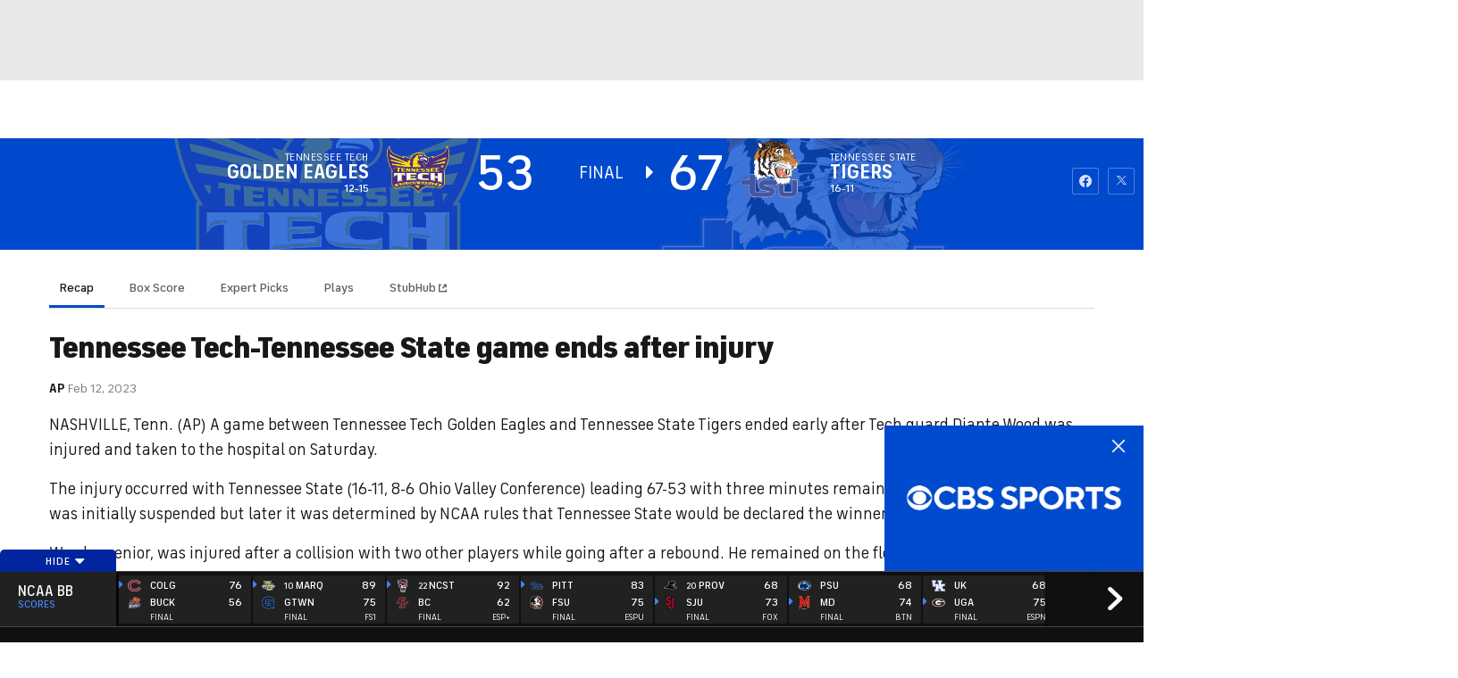

--- FILE ---
content_type: text/html; charset=UTF-8
request_url: https://new.cbssports.com/college-basketball/gametracker/recap/NCAAB_20230211_TNTECH@TNST/
body_size: 65045
content:
<!DOCTYPE html>
<html lang="en" xmlns:og="http://opengraphprotocol.org/schema/" xmlns:fb="http://ogp.me/ns/fb#" class="Skybox--minHeightBoth">
<head>
                    <meta content="text/html; charset=utf-8" http-equiv="Content-Type">
<meta http-equiv="X-UA-Compatible" content="IE=edge,chrome=1">
<meta content="en" http-equiv="Content-Language">
<meta name="google" content="notranslate">

                                            <link rel="preconnect dns-prefetch" href="https://sportshub.cbsistatic.com">
                                                            <link rel="preconnect dns-prefetch" href="https://sportsfly.cbsistatic.com">
                                                            <link rel="preconnect dns-prefetch" href="https://sports.cbsimg.net">
                                                            <link rel="preconnect dns-prefetch" href="https://cdn.privacy.paramount.com">
                                                            <link rel="preconnect dns-prefetch" href="https://global.ketchcdn.com">
                        

                                    <title>Tennessee Tech Golden Eagles vs. Tennessee State Tigers Live Score and Stats - February 11, 2023 Gametracker - CBS Sports</title>
    <meta itemprop="name" content="Tennessee Tech Golden Eagles vs. Tennessee State Tigers Live Score and Stats - February 11, 2023 Gametracker - CBS Sports">


                <meta name="description" content="Get real-time Men's College Basketball coverage and scores as Tennessee Tech Golden Eagles takes on Tennessee State Tigers. We bring you the latest game previews, live stats, expert picks and recaps on CBS Sports">
    <meta itemprop="description" content="Get real-time Men's College Basketball coverage and scores as Tennessee Tech Golden Eagles takes on Tennessee State Tigers. We bring you the latest game previews, live stats, expert picks and recaps on CBS Sports">




            
                    <link rel="canonical" href="https://www.cbssports.com/college-basketball/gametracker/recap/NCAAB_20230211_TNTECH@TNST/">




<meta property="og:site_name" content="CBS Sports">
<meta property="og:title" content="Tennessee Tech Golden Eagles vs. Tennessee State Tigers Live Score and Stats - February 11, 2023 Gametracker">
<meta property="og:description" content="Get real-time Men's College Basketball coverage and scores as Tennessee Tech Golden Eagles takes on Tennessee State Tigers. We bring you the latest game previews, live stats, expert picks and recaps on CBS Sports">
    <meta property="og:image" content="https://sportsfly.cbsistatic.com/fly-395/bundles/sportsmediacss/images/fantasy/default-article-image-large.png">
<meta property="og:type" content="website">
    <meta property="og:url" content="https://www.cbssports.com/college-basketball/gametracker/recap/NCAAB_20230211_TNTECH@TNST/">
<meta property="fb:pages" content="25902406772">
<meta property="fb:app_id" content="297742330311988">
<meta property="fb:admins" content="100002967552623">
<meta property="article:publisher" content="https://www.facebook.com/cbssports">

    
    
    
<meta content="14885860" name="twitter:account_id">
<meta content="summary_large_image" name="twitter:card">
<meta content="@cbssports" name="twitter:site">
<meta content="@cbssports" name="twitter:creator">
<meta content="Tennessee Tech Golden Eagles vs. Tennessee State Tigers Live Score and Stats - February 11, 2023 Gametracker - CBS Sports" name="twitter:title">
<meta content="Get real-time Men's College Basketball coverage and scores as Tennessee Tech Golden Eagles takes on Tennessee State Tigers. We bring you the latest game previews, live stats, expert picks and recaps on CBS Sports" name="twitter:description">
<meta content="https://sportsfly.cbsistatic.com/fly-395/bundles/sportsmediacss/images/fantasy/default-article-image-large.png" name="twitter:image">
<meta content="CBSSports.com features live scoring and news for NFL football, MLB baseball, NBA basketball, NHL hockey, college basketball and football. CBSSports.com is also your source for fantasy sports news." name="msapplication-tooltip">
<meta content="https://www.cbssports.com/" name="msapplication-starturl">
<meta content="width=1024;height=768" name="msapplication-window">
<meta content="#1483b2" name="msapplication-navbutton-color">


<meta name="google-site-verification" content="EdjXVFTZ6BgUzS3Void8cMiXXzE6bXDvNg-Yjl3VZj8">



<link rel="preload" fetchpriority="high" as="image" href="https://sportsfly.cbsistatic.com/fly-395/bundles/sportsmediacss/images/core/video-slate.png" type="image/jpg">
        <meta name="viewport" content="width=device-width, maximum-scale=5">
    
        
    
            
<link rel="icon" type="image/png" sizes="32x32" href="/favicon-32x32.png">
<link rel="icon" type="image/png" sizes="16x16" href="/favicon-16x16.png">
<link rel="icon" type="image/x-icon" href="/favicon.ico">
<link rel="mask-icon" href="/safari-pinned-tab.svg" color="blue">

    <link rel="apple-touch-icon" href="https://sportsfly.cbsistatic.com/fly-395/bundles/sportsmediacss/images/core/webclips/touch-icon-iphone.png">
    <link rel="apple-touch-icon" sizes="76x76" href="https://sportsfly.cbsistatic.com/fly-395/bundles/sportsmediacss/images/core/webclips/touch-icon-ipad.png">
    <link rel="apple-touch-icon" sizes="120x120" href="https://sportsfly.cbsistatic.com/fly-395/bundles/sportsmediacss/images/core/webclips/touch-icon-iphone-retina.png">
    <link rel="apple-touch-icon" sizes="152x152" href="https://sportsfly.cbsistatic.com/fly-395/bundles/sportsmediacss/images/core/webclips/touch-icon-ipad-retina.png">
    <link rel="apple-touch-icon" sizes="180x180" href="https://sportsfly.cbsistatic.com/fly-395/bundles/sportsmediacss/images/core/webclips/apple-touch-icon-180.png">
    
                                <link rel="stylesheet" href="https://sportsfly.cbsistatic.com/fly-395/bundles/sportsmediacss/css/main.desktop.css">
            <link rel="stylesheet" href="https://sportsfly.cbsistatic.com/fly-395/bundles/sportsmediacss/css/icon-moon/icon-moon.css">
        
    <link rel="stylesheet" href="https://sportsfly.cbsistatic.com/fly-395/bundles/sportsmediacss/css/scores/gametracker/basketball/gametracker.desktop.css">
    
            <link rel="stylesheet" href="https://sportsfly.cbsistatic.com/fly-395/bundles/sportsmediacss/css/v2/pages/esi/pre-esi-reset.css">
        <link rel="stylesheet" href="https://www.cbssports.com/_next/static/css/esi/layout.css?_c=yy7FWhf1qlAuxZaat5FEn"><link rel="stylesheet" href="https://www.cbssports.com/_next/static/css/esi/page.css?_c=yy7FWhf1qlAuxZaat5FEn">

        <link rel="stylesheet" href="https://sportsfly.cbsistatic.com/fly-395/bundles/sportsmediacss/css/v2/pages/esi/esi-nav-overrides.css">
    
    
                    <script type="text/javascript" data-name="gdprScript">
    const consentAge = 18;
    const cookies = document.cookie.split(';');
    let pidValue = '';
    let hasPidCoppa = false;
    let isLoggedIn = false;
    
    for (let i = 0; i < cookies.length; i++) {
        const cookie = cookies[i].trim();
        if (cookie.startsWith('pid=')) {
            pidValue = cookie.substring(4);
            isLoggedIn = pidValue.charAt(0).toLowerCase() === 'l';
        }
        if (cookie.startsWith('pid_coppa=')) {
            hasPidCoppa = true;
        }
    }
    
    function getCookie(name) {
        const v = document.cookie.match('(^|;) ?' + name + '=([^;]*)(;|$)');
        return v ? v[2] : null;
    }
    
    function setCookie(name, value, days) {
        let expires = '';
        const domain = '.cbssports.com';
        if (days) {
            const date = new Date();
            date.setTime(date.getTime() + days * 24 * 60 * 60 * 1000);
            expires = '; expires=' + date.toUTCString();
        }
        document.cookie = name + '=' + (value || '') + expires + '; path=/; domain=' + domain + ';';
    }
    
    function getAge() {
        try {
            const cookie = getCookie('pid_coppa');
    
            // Early return if no cookie exists
            if (!cookie) {
                console.log('GDPR: No pid_coppa cookie found');
                return 99;
            }
    
            // Validate cookie is not empty and looks like base64
            if (typeof cookie !== 'string' || cookie.trim() === '') {
                console.warn('GDPR: Cookie value is empty');
                return 99;
            }
    
            // Check if cookie is valid base64
            if (!isValidBase64(cookie)) {
                console.warn('GDPR: Cookie is not valid base64');
                return 99;
            }
    
            // Decode the base64 cookie value
            let decodedCookie;
            try {
                decodedCookie = atob(cookie);
            } catch (decodeError) {
                console.error('GDPR: Failed to decode cookie', decodeError);
                return 99;
            }
    
            // Parse the cookie structure (expecting format: value@age)
            const splitCookie = decodedCookie.split('@');
    
            if (splitCookie.length < 2) {
                console.warn('GDPR: Invalid cookie format - missing age component');
                return 99;
            }
    
            const ageString = splitCookie[1];
    
            // Validate age exists and is not empty
            if (!ageString || ageString.trim() === '') {
                console.warn('GDPR: Age component is empty');
                return 99;
            }
    
            // Convert to number and validate
            const age = parseInt(ageString, 10);
    
            if (isNaN(age) || age < 0 || age > 150) {
                console.warn('GDPR: Invalid age value:', ageString);
                return 99;
            }
    
            console.log('GDPR: Valid age found:', age);
            return age;
        } catch (error) {
            console.error('GDPR: Unexpected error in getAge function:', error);
            return 99;
        }
    }
    
    /**
     * Check if string is valid base64
     * @param {string} str - String to validate
     * @returns {boolean} - True if valid base64
     */
    function isValidBase64(str) {
        try {
            // Check if string contains only valid base64 characters
            const base64Regex = /^[A-Za-z0-9+/]*={0,2}$/;
    
            if (!base64Regex.test(str)) {
                return false;
            }
    
            // Check if string length is valid for base64 (multiple of 4)
            if (str.length % 4 !== 0) {
                return false;
            }
    
            // Test decode without throwing error
            atob(str);
            return true;
        } catch (e) {
            return false;
        }
    }
    
    // Set up OneTrust object with Privacy Cross-Platform Consent Token
    if (isLoggedIn) {
        const privacyEncodedCookie = getCookie('privacyConsent');
        if (privacyEncodedCookie !== null) {
            try {
                const privacyCookie = decodeURIComponent(privacyEncodedCookie);
                // Parse the JSON string from the cookie value
                const { privacy_id, privacy_jwt } = JSON.parse(privacyCookie);
                // OneTrust object definition
                if (privacy_id && privacy_jwt) {
                    const OneTrust = {
                        dataSubjectParams: {
                            id: privacy_id,
                            isAnonymous: false,
                            token: privacy_jwt,
                        },
                    };
                    window.OneTrust = OneTrust;
                }
            } catch (e) {
                console.error('PKW-Error parsing cookie JSON:', e);
            }
        }
    }
    
    // Create the fly_landingPath cookie if it doesn't exist
    // This is used to determine the entry point landing path for users
    if (!getCookie('fly_landingPath')) {
        const landingPath = window.location.origin + window.location.pathname;
        setCookie('fly_landingPath', landingPath, 365);
    }
</script>

<script>!function(){window.semaphore=window.semaphore||[],window.ketch=function(){window.semaphore.push(arguments)};var e=document.createElement("script");e.type="text/javascript",e.src="https://global.ketchcdn.com/web/v3/config/cbs_sports/cbs_sports/boot.js",e.defer=e.async=!0,document.getElementsByTagName("head")[0].appendChild(e)}();</script>
<script id="bb-cbsoptanon" src="https://cdn.privacy.paramount.com/dist/optanon-v2.0.0.js" type="text/javascript" async></script>

<script type="text/javascript">
    if (isLoggedIn && !hasPidCoppa) {
        const xhr = new XMLHttpRequest();
        xhr.open('POST', '/api/user/age/');
        xhr.setRequestHeader('Cache-Control', 'no-cache, no-store, max-age=0, must-revalidate');
        xhr.setRequestHeader('Pragma', 'no-cache');
        xhr.setRequestHeader('Accept', 'application/json');
        xhr.onload = function () {
            if (xhr.status === 200) {
                hasPidCoppa = document.cookie.indexOf('pid_coppa') >= 0;
            }
        };
        xhr.onerror = function () {
            console.log('getUserAgeAction functionality Error...');
        };
        xhr.send();
    }
</script>

<script type="text/javascript">
    // CBSOptanon Bootstrap Code.
    (function(a){
        const w=window,b='cbsoptanon',q='cmd',r='config';
        w[b] = w[b] ? w[b] : {};
        w[b][q] = w[b][q] ? w[b][q] : [];
        w[b][r] = w[b][r] ? w[b][r] : [];
        a.forEach(function(z){
            w[b][z] = w[b][z] || function(){
                var c=arguments;
                w[b][q].push(function(){
                    w[b][z].apply(w[b],c);
                })
            }
        });
    })(['onIframesReady', 'onFormsReady', 'onScriptsReady', 'onAdsReady']);
    
    const underAge = hasPidCoppa ? getAge() < consentAge : false;
    const ageAllowed = !underAge;

    // Load Scripts: Optanon Category 3 (functionalAllowed)
    window.cbsoptanon.cmd.push(function (cmp) {
        cmp.ot.functionalAllowed(function (allowed) {
            if (allowed && ageAllowed) {
                window.cbsoptanon.tags.loadDeferredScripts('privacy-category-3');
            }
        });
    });
    
    // Load Scripts: Optanon Category 4 (targetingAllowed)
    window.cbsoptanon.cmd.push(function (cmp) {
        cmp.ot.targetingAllowed(function (allowed) {
            if (allowed && ageAllowed) {
                window.cbsoptanon.tags.loadDeferredScripts('privacy-category-4');
            }
        });
    });
    
    // Load Scripts: Optanon Category 5 (socialAllowed)
    window.cbsoptanon.cmd.push(function (cmp) {
        cmp.ot.socialAllowed(function (allowed) {
            if (allowed && ageAllowed) {
                window.cbsoptanon.tags.loadDeferredScripts('privacy-category-5');
            }
        });
    });
    
    // Code needed for ads / BidBarrel to work right.
    window.cbsoptanon.config.push({
        enableServices: false,
        setNpaOnConsentChange: true,
        tfcd: underAge,
    });
    window.cbsoptanon.onIframesReady(function (_cbsoptanon) {
        _cbsoptanon.tags.load('IFRAME');
    });

    // Age info for other scripts to use
    window.ageAllowed = ageAllowed;
    window.getAge = getAge();
</script>
        <script type="text/javascript" data-name="webNotificationsScript">
    function loadUA() {
        !function(n,r,e,t,c){var i,o="Promise"in n,u={then:function(){return u},catch:function(n){
        return n(new Error("Airship SDK Error: Unsupported browser")),u}},s=o?new Promise((function(n,r){i=function(e,t){e?r(e):n(t)}})):u;
            s._async_setup=function(n){if(o)try{i(null,n(c))}catch(n){i(n)}},n[t]=s;var a=r.createElement("script");
            a.src=e,a.async=!0,a.id="_uasdk",a.rel=t,r.head.appendChild(a)}(window,document,'https://aswpsdkus.com/notify/v1/ua-sdk.min.js',
            'UA', {
                appKey: 'nc2vzUKITAyG3E4PK9yQ_Q',
                token: 'MTpuYzJ2elVLSVRBeUczRTRQSzl5UV9ROkZPUnR1MVJkTUhYTExQQjAwT09yZzBYNE8yNGtLcFNDbFRxbjhvS01ISW8',
                vapidPublicKey: 'BC-RGbqv3uep1fUhhSMMctITmleQkFudVf2vBx4oMylN5GfhzWCdeKfLZoXFNAf0QjnReX6Qpjj4qahS53w6LaQ=',
                workerUrl: '/service-workers/ua-push-worker.prod.js'
            });
    }
    cbsoptanon.onScriptsReady(function(cmp) {
        cmp.ot.targetingAllowed(function(allowed) {
            if (allowed) {
                loadUA();
            }
        });
        cmp.ot.awaitInitialConsent(function(consent_model) {
            cmp.ot.addOnConsentChangedHandler(function() {
                cmp.ot.targetingAllowed(function(allowed) {
                    if (allowed) {
                        loadUA();
                    }
                });
            });
        });
    });
</script>
    
        <script type="text/javascript" src="https://sportsfly.cbsistatic.com/fly-395/bundles/sportsmediajs/js-build/libs/require-2.3.5.js"></script>
<script type="text/javascript">

            
    require.config({"baseUrl":"https:\/\/sportsfly.cbsistatic.com\/fly-395\/bundles\/sportsmediajs\/js-build","config":{"version":{"fly\/components\/accordion":"1.0","fly\/components\/alert":"1.0","fly\/components\/base":"1.0","fly\/components\/carousel":"1.0","fly\/components\/dropdown":"1.0","fly\/components\/fixate":"1.0","fly\/components\/form-validate":"1.0","fly\/components\/image-gallery":"1.0","fly\/components\/iframe-messenger":"1.0","fly\/components\/load-more":"1.0","fly\/components\/load-more-article":"1.0","fly\/components\/load-more-scroll":"1.0","fly\/components\/loading":"1.0","fly\/components\/modal":"1.0","fly\/components\/modal-iframe":"1.0","fly\/components\/network-bar":"1.0","fly\/components\/poll":"1.0","fly\/components\/search-player":"1.0","fly\/components\/social-button":"1.0","fly\/components\/social-counts":"1.0","fly\/components\/social-links":"1.0","fly\/components\/tabs":"1.0","fly\/components\/video":"1.0","fly\/libs\/easy-xdm":"2.4.17.1","fly\/libs\/jquery.cookie":"1.2","fly\/libs\/jquery.throttle-debounce":"1.1","fly\/libs\/jquery.widget":"1.9.2","fly\/libs\/omniture.s-code":"1.0","fly\/utils\/jquery-mobile-init":"1.0","fly\/libs\/jquery.mobile":"1.3.2","fly\/libs\/backbone":"1.0.0","fly\/libs\/underscore":"1.5.1","fly\/libs\/jquery.easing":"1.3","fly\/managers\/ad":"2.0","fly\/managers\/components":"1.0","fly\/managers\/cookie":"1.0","fly\/managers\/debug":"1.0","fly\/managers\/geo":"1.0","fly\/managers\/gpt":"4.3","fly\/managers\/history":"2.0","fly\/managers\/madison":"1.0","fly\/managers\/social-authentication":"1.0","fly\/utils\/data-prefix":"1.0","fly\/utils\/data-selector":"1.0","fly\/utils\/function-natives":"1.0","fly\/utils\/guid":"1.0","fly\/utils\/log":"1.0","fly\/utils\/object-helper":"1.0","fly\/utils\/string-helper":"1.0","fly\/utils\/string-vars":"1.0","fly\/utils\/url-helper":"1.0","libs\/jshashtable":"2.1","libs\/select2":"3.5.1","libs\/jsonp":"2.4.0","libs\/jquery\/mobile":"1.4.5","libs\/modernizr.custom":"2.6.2","libs\/velocity":"1.2.2","libs\/dataTables":"1.10.6","libs\/dataTables.fixedColumns":"3.0.4","libs\/dataTables.fixedHeader":"2.1.2","libs\/dateformat":"1.0.3","libs\/waypoints\/infinite":"3.1.1","libs\/waypoints\/inview":"3.1.1","libs\/waypoints\/jquery.waypoints":"3.1.1","libs\/waypoints\/sticky":"3.1.1","libs\/jquery\/dotdotdot":"1.6.1","libs\/jquery\/flexslider":"2.1","libs\/jquery\/lazyload":"1.9.3","libs\/jquery\/maskedinput":"1.3.1","libs\/jquery\/marquee":"1.3.1","libs\/jquery\/numberformatter":"1.2.3","libs\/jquery\/placeholder":"0.2.4","libs\/jquery\/scrollbar":"0.1.6","libs\/jquery\/tablesorter":"2.0.5","libs\/jquery\/touchswipe":"1.6.18","libs\/jquery\/ui\/jquery.ui.core":"1.11.4","libs\/jquery\/ui\/jquery.ui.draggable":"1.11.4","libs\/jquery\/ui\/jquery.ui.mouse":"1.11.4","libs\/jquery\/ui\/jquery.ui.position":"1.11.4","libs\/jquery\/ui\/jquery.ui.slider":"1.11.4","libs\/jquery\/ui\/jquery.ui.sortable":"1.11.4","libs\/jquery\/ui\/jquery.ui.touch-punch":"0.2.3","libs\/jquery\/ui\/jquery.ui.autocomplete":"1.11.4","libs\/jquery\/ui\/jquery.ui.accordion":"1.11.4","libs\/jquery\/ui\/jquery.ui.tabs":"1.11.4","libs\/jquery\/ui\/jquery.ui.menu":"1.11.4","libs\/jquery\/ui\/jquery.ui.dialog":"1.11.4","libs\/jquery\/ui\/jquery.ui.resizable":"1.11.4","libs\/jquery\/ui\/jquery.ui.button":"1.11.4","libs\/jquery\/ui\/jquery.ui.tooltip":"1.11.4","libs\/jquery\/ui\/jquery.ui.effects":"1.11.4","libs\/jquery\/ui\/jquery.ui.datepicker":"1.11.4"}},"shim":{"liveconnection\/managers\/connection":{"deps":["liveconnection\/libs\/sockjs-0.3.4"]},"liveconnection\/libs\/sockjs-0.3.4":{"exports":"SockJS"},"libs\/setValueFromArray":{"exports":"set"},"libs\/getValueFromArray":{"exports":"get"},"fly\/libs\/jquery.mobile-1.3.2":["version!fly\/utils\/jquery-mobile-init"],"libs\/backbone.marionette":{"deps":["jquery","version!fly\/libs\/underscore","version!fly\/libs\/backbone"],"exports":"Marionette"},"fly\/libs\/underscore-1.5.1":{"exports":"_"},"fly\/libs\/backbone-1.0.0":{"deps":["version!fly\/libs\/underscore","jquery"],"exports":"Backbone"},"libs\/jquery\/ui\/jquery.ui.tabs-1.11.4":["jquery","version!libs\/jquery\/ui\/jquery.ui.core","version!fly\/libs\/jquery.widget"],"libs\/jquery\/flexslider-2.1":["jquery"],"libs\/dataTables.fixedColumns-3.0.4":["jquery","version!libs\/dataTables"],"libs\/dataTables.fixedHeader-2.1.2":["jquery","version!libs\/dataTables"],"https:\/\/sports.cbsimg.net\/js\/CBSi\/app\/VideoPlayer\/AdobePass-min.js":["https:\/\/sports.cbsimg.net\/js\/CBSi\/util\/Utils-min.js"]},"map":{"*":{"adobe-pass":"https:\/\/sports.cbsimg.net\/js\/CBSi\/app\/VideoPlayer\/AdobePass-min.js","facebook":"https:\/\/connect.facebook.net\/en_US\/sdk.js","facebook-debug":"https:\/\/connect.facebook.net\/en_US\/all\/debug.js","google":"https:\/\/apis.google.com\/js\/plusone.js","google-csa":"https:\/\/www.google.com\/adsense\/search\/async-ads.js","google-javascript-api":"https:\/\/www.google.com\/jsapi","google-client-api":"https:\/\/accounts.google.com\/gsi\/client","gpt":"https:\/\/securepubads.g.doubleclick.net\/tag\/js\/gpt.js","hlsjs":"https:\/\/cdnjs.cloudflare.com\/ajax\/libs\/hls.js\/1.0.7\/hls.js","recaptcha":"https:\/\/www.google.com\/recaptcha\/api.js?onload=loadRecaptcha&render=explicit","recaptcha_ajax":"https:\/\/www.google.com\/recaptcha\/api\/js\/recaptcha_ajax.js","supreme-golf":"https:\/\/sgapps-staging.supremegolf.com\/search\/assets\/js\/bundle.js","taboola":"https:\/\/cdn.taboola.com\/libtrc\/cbsinteractive-cbssports\/loader.js","twitter":"https:\/\/platform.twitter.com\/widgets.js","video-avia":"https:\/\/sports.cbsimg.net\/fly\/js\/avia-js\/2.48.0\/player\/avia.min.js","video-avia-ui":"https:\/\/sports.cbsimg.net\/fly\/js\/avia-js\/2.48.0\/plugins\/ui\/avia.ui.min.js","video-avia-gam":"https:\/\/sports.cbsimg.net\/fly\/js\/avia-js\/2.48.0\/plugins\/gam\/avia.gam.min.js","video-avia-hls":"https:\/\/sports.cbsimg.net\/fly\/js\/avia-js\/2.48.0\/plugins\/hls\/avia.hls.min.js","video-avia-playlist":"https:\/\/sports.cbsimg.net\/fly\/js\/avia-js\/2.48.0\/plugins\/playlist\/avia.playlist.min.js","video-ima3":"https:\/\/imasdk.googleapis.com\/js\/sdkloader\/ima3.js","video-ima3-dai":"https:\/\/imasdk.googleapis.com\/js\/sdkloader\/ima3_dai.js","video-utils":"https:\/\/sports.cbsimg.net\/js\/CBSi\/util\/Utils-min.js","video-vast-tracking":"https:\/\/sports.cbsimg.net\/fly\/js\/sb55\/vast-js\/vtg-vast-client.js"}},"waitSeconds":300});

        
</script>


            <script type="application/javascript" data-name="webVitalsScript">
    (
        function () {
            function getCookie(name) {
                const v = document.cookie.match('(^|;) ?' + name + '=([^;]*)(;|$)');
                return v ? v[2] : null;
            }

            const webVitalsCookieName = 'webVitalsGroup';
            const webVitalsGroupOn = '1';
            const webVitalsGroupOff = '0';

            // 10% group
            function isExecutedByPercent() {
                const percentOfCustomersToApply = 10;
                return (Math.floor(Math.random() * percentOfCustomersToApply) + 1) === 1;
            }

            // Set cookie if customer match percent group
            if (getCookie(webVitalsCookieName) === null) {
                if (isExecutedByPercent()) {
                    document.cookie = `${webVitalsCookieName}=${webVitalsGroupOn}`;
                } else {
                    document.cookie = `${webVitalsCookieName}=${webVitalsGroupOff}`;
                }
            }

            // Stop execution if customer is not in the group or not allowing cookies to be stored
            if (getCookie(webVitalsCookieName) !== webVitalsGroupOn) {
                return;
            }

            // Web Vitals execution
            const o = {};
            function addToQueue(metric) {
                o['webVitals' + metric.name] = metric.rating + '|' + metric.value;
            }

            function flushQueue() {
                if (typeof om !== 'undefined') {
                    om.trackAction('web vitals logs', o);
                }
            }

            var script = document.createElement('script');
            script.src = 'https://unpkg.com/web-vitals@4.2.3/dist/web-vitals.iife.js';
            script.onload = function () {
                webVitals.onCLS(addToQueue);
                webVitals.onINP(addToQueue);
                webVitals.onLCP(addToQueue);
                webVitals.onTTFB(addToQueue);
                webVitals.onFCP(addToQueue);
                // Report all available metrics whenever the page is backgrounded or unloaded.
                addEventListener('visibilitychange', () => {
                    if (document.visibilityState === 'hidden') {
                        flushQueue();
                    }
                });

            };
            document.head.appendChild(script);
        }
    )();
</script>

            <script type="application/javascript" data-name="admiralScript">
        function loadAdmiralScript() {
            !(function(M,_name){M[_name]=M[_name]||function F(){(F.q=F.q||[]).push(arguments)},M[_name].v=M[_name].v||2,M[_name].s="3";})(window,decodeURI(decodeURI('a%25%364%256%64%256%39%2572%61%6c')));!(function(M,F,o,K,T,d,J,H,x,Z,X,C,u,a,z,t,O,w,q,D,L,k,G,m,b){function j(o,d){navigator.onLine&&D&&(D=!1,(d=(function(M,F,o){if(!t)return!1;for(F=(M=t.getEntriesByType("resource")).length;o=M[--F];)if(!o.deliveryType&&o.transferSize>300&&o.fetchStart>O)return!0;return!1})())||(b=8),!L&&q&&(b=16),!L&&!d||(function(o,d,J){if(!/bot|spider|headlesschrome|java\//i.test(navigator.userAgent||"")&&(new(function(){o=(function h(e,t,r,n){if(!e||(function e(r,n,i,o){for(o=0;r&&o<r.length;o+=2)o>0&&(r[o+1]||[]).unshift(i),i=(n=t[r[o]])&&n(e,r[o+1]||[]);return i})(e))return r.apply(this,n||[])}([0,[[[1,[[3,[],2,["/user/login"]]]],[1,[[3,[],2,["/registration"]]]],[1,[[5,[],4,["google.com"]]]]]]],[function c(e,t){for(var r=t[0]&&t[0].length>0,n=0;r&&n<t[0].length;n++)r=e(t[0][n]);return r},function a(e,t){return!e(t[0])},function l(e,t,r,n){return r=t[0]||"",(n=t[1]||"")?0===r.indexOf(n):!!r},function p(e,t,r){return"/"+(document.location.pathname||"").replace(/^\/+|\/+$/,"")},function s(e,t){return t[0]===t[1]},function d(e,t){try{return new URL(document.referrer).hostname||""}catch(e){}return""}],function(d,c,e,f,i,m,y){e=d.createElement("div");e.innerHTML="<div class=\"DCDOr\"><div class=\"eRIqgq a__s1p0xe8r-0\"><div class=\"lmmqeT a__s1p0xe8r-0\"><div display=\"inline-block\" class=\"hCVVKD\"><img src=\"https://sportsfly.cbsistatic.com/bundles/sportsmediacss/images/core/cbssports-logo-60x289.png\" class=\"hgqALM\"><\/img><\/div><div class=\"cmgHyH\"><h3 class=\"kMGqeO\">Enable Ads to Continue<\/h3><div class=\"eFEjHN\">We use ads to keep our content free. To access our site, disable your adblocker.<\/div><button data-e61vm-0 data-5kil6aaz62=\"https://my.%67e%74admir%61%6c.com/instructions\" class=\"dJujw a__s1p0xe8r-1\">Disable My Adblocker<\/button><button data-e61vm-2 class=\"jgxFyc a__s1p0xe8r-1\">Continue without disabling<\/button><\/div><\/div><\/div><div class=\"ddIumf\"><span class=\"bRORkN\">Need help? <a href=\"https://%67e%74admira%6c.typeform.com/to/s8M2nY5H\" target=\"_blank\" class=\"izqWcg\">Contact support<\/a><\/span><span class=\"bRORkN\">|<\/span><span class=\"bRORkN\"><a href=\"https://getad%6dir%61%6c.com/pb/\" target=\"_blank\" class=\"izqWcg\">We're using&nbsp;<img src=\"https://pubimgs.net/412d3544394343323541383243414533353035343946433041432d34_logo.svg\" class=\"ggJJaU\"><\/img><\/a><\/span><\/div><\/div>";function onClose(){e.remove()}f=["click",function(e){var t=e.currentTarget.getAttribute("data-5kil6aaz62"),r=e.currentTarget.parentElement,n=document.createElement("iframe");n.src=t,n.style="margin: 36px 0;outline: 0;border: 0;width: 100%;height: 400px;",r.replaceWith(n);var i=function(e){var t=e.data,o=t.goBack,c=t.blockerDisabled;o?(n.replaceWith(r),window.removeEventListener("message",i)):c&&window.location.reload()};window.addEventListener("message",i)},"click",onClose];for (i=0;i<f.length;i+=2){(m=e.querySelector('[data-e61vm-'+i+']'))&&m.addEventListener(f[i],f[i+1])}y=d.createElement("style");y[c](d.createTextNode(".DCDOr{all:initial;position:fixed;top:0;right:0;bottom:0;left:0;font-family:Arial;overflow:auto;background-color:rgba(255,255,255,1);z-index:2147483647;}.DCDOr .a__s1p0xe8r-0{width:100%;height:100%;margin:0 auto;}.DCDOr .a__s1p0xe8r-1{cursor:pointer;border:none;font-weight:700;}.eRIqgq{max-width:740px;position:relative;}.lmmqeT{box-sizing:border-box;display:-webkit-box;display:-webkit-flex;display:-ms-flexbox;display:flex;-webkit-flex-direction:row;-ms-flex-direction:row;flex-direction:row;-webkit-align-items:center;-webkit-box-align:center;-ms-flex-align:center;align-items:center;-webkit-box-pack:center;-webkit-justify-content:center;-ms-flex-pack:center;justify-content:center;}.cmgHyH{display:inline-block;max-width:350px;width:100%;margin-left:48px;padding-left:48px;border-left:1px solid #121e401f;color:rgba(0,0,0,1);}.ddIumf{position:fixed;bottom:0;height:40px;width:100%;text-align:center;line-height:40px;font-size:13px;color:rgba(153,153,153,1);background-color:rgba(153,153,153,0.4);}.hCVVKD{display:inline-block;}.hgqALM{max-width:150px;max-height:150px;}.ggJJaU{height:15px;vertical-align:middle;}.kMGqeO{box-sizing:border-box;text-align:left;margin:0 0 5px;font-size:24px;line-height:28px;font-weight:500;}.eFEjHN{box-sizing:border-box;text-align:left;margin:0 0 15px;font-size:14px;line-height:22px;}.bRORkN{display:inline-block;margin-right:5px;line-height:40px;}.izqWcg{-webkit-text-decoration:none;text-decoration:none;color:rgba(153,153,153,1);}.dJujw{width:100%;height:33px;background-color:rgba(22,48,214,1);color:rgba(255,255,255,1);border-radius:3px;margin-bottom:24px;}.jgxFyc{background-color:rgba(255,255,255,1);color:rgba(153,153,153,1);}"));d.body[c](y);d.body[c](e);window[decodeURI(decodeURI('%5f%25%36%31%64%25%36%64%2553%2574%25%361%2574%69%25%36%33E%6e%67%61%2567%25%36%35%52%65%25%36e%2564%2565%257%32%25%36%35%2564'))]=!0;return {"candidates":[{"batchID":"6323a03d3bc43d27b82307f1","candidateID":"6323a03d3bc43d27b82307f2","groups":["purpose:failsafe"],"payload":{"name":"Failsafe"},"payloadType":"template","simpleCriteria":{},"triggers":[{"type":"adblockerDisabled"}],"tsUpdated":1763498277.564}]}},[document,"appendChild"]))}),!Z++)){d=F.sessionStorage;try{J=JSON.parse(d[K(K(X))]).slice(-4)}catch(H){J=[]}J.push([T(),{p:""+F.location,r:""+M.referrer,cs:o,t:1,fc:b}]),d[K(K(X))]=JSON.stringify(J)}})())}t=F.performance,q=F.fetch,u=K(K('%256%31%64m%256%39%25%372%2561%256%63')),a=K(K('%61%25%364%6d%2572%6c%4c%256%66%2561d%65%25%364')),D=!q,(function B(K,d,Z,X,G,m){function b(){F[a]&&o(z),m||F[u]&&F[u].a&&"function"==typeof F[u].a.ready||l()}function l(M){Z&&G.removeChild(Z),o(z),M&&!1===M.isTrusted||d>=4?(F.setTimeout(j,L!==undefined||D?0:Math.max(4e3-(T()-w),Math.max(2e3-((t&&t.now())-O),0))),D=!0):B(d<2?K:C,++d)}(m=K===C)&&3===d&&q(K).then((function(M){M.ok?M.text().then((function(M){M.includes(a)?o(z):l({})}),(function(M){l({})})):l({})}),(function(M){l({})})),Z=M.createElement(J),X=M[x](J)[0],G=X.parentNode,Z.async=1,Z.src=K,1==d&&q&&(w=T(),q((function(o,K,T,d,J,H,Z,X){for(K=(o=M[x]("link")).length,d=(F.origin||"").length||1;d&&(T=o[--K]);)if(J=(T.href||"").substring(0,d),Z=0===(T.type||"").indexOf("image/"),X="icon"===T.rel||(T.rel||"").indexOf(" icon")>=0,(Z||X)&&("/"===J[0]||J===F.origin)&&(H=T.href,Z&&X))return T.href;return H||"/favicon.ico"})(),{mode:"no-cors",credentials:"omit",cache:"no-cache"}).then((function(){L=!0,j()}),(function(M){L=!1}))),k=0,1===d&&k?k(Z,(function(M){M||b()})):Z[H]&&(z=F.setTimeout(b,m?3e4:6e3),Z[H]("error",l),Z[H]("load",b)),G.insertBefore(Z,X)})("https://bluelionlabs.net/i8mi1qp/3_of5g.bundle.js",0),O=t&&t.now()})(document,window,clearTimeout,decodeURI,Date.now,0,"script","addEventListener","getElementsByTagName",0,'%25%36%31%256%36%25%37%33%25%376i%25%373it%2573',"https://succeedscene.com/a/ads/header.js");;
!(function(M,F,o,K,T){function d(K,T){try{d=M.localStorage,(K=JSON.parse(d[decodeURI(decodeURI('g%65%74%49te%25%36d'))](o)).lgk||[])&&(T=M[F].pubads())&&K.forEach((function(M){M&&M[0]&&T.setTargeting(M[0],M[1]||"")}))}catch(J){}var d}try{(T=M[F]=M[F]||{}).cmd=T.cmd||[],typeof T.pubads===K?d():typeof T.cmd.unshift===K?T.cmd.unshift(d):T.cmd.push(d)}catch(J){}})(window,decodeURI(decodeURI('%25%367%6f%256%66%256%37l%25%365%74%61%25%36%37')),"_a"+decodeURI(decodeURI("%25%35%31%53%25%330%31%2552D%256%63%2544%25%351%7a%491%51%2554%67y%510%46%46M%7a%2555%2577%254%65%54Q%25%335R%256%62%254%64%25%37%37%51%55M%74%4eA")),"function");;
;
        }

        /*
        * Dependencies: CMP and OneTrust must be loaded before this script runs
        *  - src/SportsMedia/CoreBundle/Resources/views/Scripts/gdpr_gate.html.twig
        */

        // Check if ageAllowed is defined, fallback to true if not
        const ageCheck = window.ageAllowed || true;
        cbsoptanon.onScriptsReady(function(cmp) {
            cmp.ot.targetingAllowed(function(allowed) {
                if (allowed && ageCheck) {
                    loadAdmiralScript();
                }
            });
            cmp.ot.awaitInitialConsent(function(consent_model) {
                cmp.ot.addOnConsentChangedHandler(function() {
                    cmp.ot.targetingAllowed(function(allowed) {
                        if (allowed && ageCheck) {
                            loadAdmiralScript();
                        }
                    });
                });
            });
        });
    </script>

                        <script type="text/javascript" data-name="vguidScript">
    var __window_vguid = self.crypto.randomUUID();
</script>
                


<script type="text/javascript" data-name="pageVarsScript">
            if ((top.location != self.location) && (document.referrer.indexOf("cbssports.com") == -1)) {
            window.open(location.href, '_top');
        }
    
    window.SportsPageVars = {
        ads: {
            enabled: true,
            data: {"gpt":{"targeting":{"keywords":"readinglist","device":"desktop","ptype":"gamecenter_recaps","cid":"","env":"prod"},"adConfig":{"network":{"dev":8264,"local":8264,"qa":8264,"alpha":8264,"stage":8264,"beta":8264,"prod":8264},"method":"async-inline","regions":[],"adUnits":{"intromercial":{"outOfPage":true},"skyboxTop":{"sizes":[[5,5]],"position":"top"},"skyboxPlusTop":{"sizes":[[5,5],[728,90],[970,66]],"position":"top"},"skyboxSticky":{"sizes":[[5,5]],"position":"sticky"},"skyboxLeaderSticky":{"sizes":[[5,5],[728,90],[970,66]],"position":"sticky"},"skyboxPlusGamblingSticky":{"sizes":[[5,5],[728,90],[970,66],[8,8]],"position":"sticky"},"omniSkyboxSticky":{"sizes":[[5,5],[6,6]],"position":"sticky"},"omniSkyboxLeaderSticky":{"sizes":[[5,5],[728,90],[970,66],[6,6]],"position":"sticky"},"leaderPlusTop":{"sizes":[[728,90],[970,66],[970,250],[970,90]],"position":"top","eventCallbacks":{"slotRenderEnded":"leaderboardCallback"}},"leaderPlus2Bottom":{"sizes":[[728,90],[970,66]],"position":"bottom"},"leaderTop":{"sizes":[[728,90],[970,66],[970,90]],"position":"top","eventCallbacks":{"slotRenderEnded":"leaderboardCallback"}},"leaderMiddle":{"sizes":[[728,90],[970,66]],"position":"middle"},"leaderBottom":{"sizes":[[970,66],[728,90]],"position":"bottom"},"mRailTopLeft":{"sizes":[[170,360]],"position":"top"},"mLeaderTop":{"sizes":[[1170,150]],"position":"top"},"mLeaderMiddle":{"sizes":[[1170,150]],"position":"middle"},"mRailTopRight":{"sizes":[[370,345]],"position":"top"},"mStoryInset":{"sizes":[[300,310]],"position":"top"},"mDropdown":{"sizes":[[220,350]],"position":"top"},"mpuBottom":{"sizes":[[300,250]],"position":"bottom","disableInitialLoad":false},"mpuMiddle":{"sizes":[[300,250]],"position":"middle"},"mpuPlusTop":{"sizes":[[300,250],[300,600]],"position":"top"},"mpuTop":{"sizes":[[300,250]],"position":"top"},"mpuTopGametracker":{"sizes":[[300,250]],"position":"top","disableInitialLoad":true,"eventCallbacks":{"slotRenderEnded":"clear20second"}},"sharethroughTop":{"sizes":[[11,11],["fluid"]],"position":"top","customTargeting":{"strnativekey":"a749ea2b"},"eventCallbacks":{"slotRenderEnded":"nativeAdContainerClear"}},"sharethroughBottom":{"sizes":[[11,11],["fluid"],[300,250]],"position":"bottom","customTargeting":{"strnativekey":"a749ea2b"},"eventCallbacks":{"slotRenderEnded":"nativeAdContainerClear"}},"sharethroughArticle":{"sizes":[[11,11],["fluid"]],"position":"top","customTargeting":{"strnativekey":"433f2831"},"eventCallbacks":{"slotRenderEnded":"nativeAdContainerClear"}},"nativeHqTop":{"sizes":[[11,11],["fluid"]],"position":"top","customTargeting":{"strnativekey":"BAhUjps7CdLL2R6QfFqoXhbT"},"eventCallbacks":{"slotRenderEnded":"nativeAdContainerClear"}},"mpuHomeArenaFlex":{"sizes":[[11,11],["fluid"],[300,250]],"position":"top","customTargeting":{"strnativekey":"pHEZXrGTz8xAczhbvBryALrh"},"eventCallbacks":{"slotRenderEnded":"nativeAdContainerClear"}},"nativeArenaMiddle":{"sizes":[[11,11],["fluid"]],"position":"middle","customTargeting":{"strnativekey":"rSRFToMHkC84SmYyCbF6LsXG"},"eventCallbacks":{"slotRenderEnded":"nativeAdContainerClear"}},"nativeGtTop":{"sizes":[[11,11],["fluid"],[300,250]],"position":"top","customTargeting":{"strnativekey":"3b2acfdb"},"eventCallbacks":{"slotRenderEnded":"nativeAdContainerClear"}},"nativeStoryFlexTop":{"sizes":[[11,11],["fluid"],[300,251]],"position":"top","customTargeting":{"strnativekey":"pUtkm6PEEeEqSsKgmNRVvEGN"},"eventCallbacks":{"slotRenderEnded":"nativeAdContainerClear"}},"nativeStoryFlexInc":{"sizes":[[11,11],["fluid"],[300,250]],"position":"inc","disableInitialLoad":true,"customTargeting":{"strnativekey":"pUtkm6PEEeEqSsKgmNRVvEGN"}},"videoThumbnailTop":{"sizes":[[171,231]],"position":"top"},"marqueeTop":{"sizes":[[234,60]],"position":"top"},"hqSponsoredShelf":{"sizes":[[150,25]],"position":"top"},"gamblingPartner":{"sizes":[[8,8],["fluid"]],"position":"dynamic"},"gamblingPartnerRail":{"sizes":[[8,8],["fluid"]],"position":"dynamic"},"gamblingPartnerInlineTop":{"sizes":[[8,8],["fluid"]],"position":"top"},"gamblingPartnerInlineMiddle":{"sizes":[[8,8],["fluid"]],"position":"middle"},"gamblingPartnerInlineMiddle2":{"sizes":[[8,8],["fluid"]],"position":"middle2"},"gamblingPartnerInlineMiddle3":{"sizes":[[8,8],["fluid"]],"position":"middle3"},"gamblingPartnerInlineMiddle4":{"sizes":[[8,8],["fluid"]],"position":"middle4"},"gamblingPartnerFlexArticle":{"sizes":[["8x8"],["fluid"],["300x250"]],"position":"dynamic"},"gamblingPartnerLogo":{"sizes":[[8,8],["fluid"]],"position":"static"},"gamblingPartnerModal":{"sizes":[[8,8],["fluid"]],"position":"modal"},"pickableBracketNav2":{"sizes":[[8,8],["fluid"]],"position":"nav2"}},"mobile":{"adUnits":{"intromercial":{"outOfPage":true},"mobileOmniSkyboxPlusSticky":{"sizes":[[5,5],[320,50],[6,6]],"position":"sticky"},"mobileOmniPlusSticky":{"sizes":[[320,50],[6,6]],"position":"sticky"},"mobileSkyboxPlusSticky":{"sizes":[[5,5],[320,50]],"position":"sticky"},"mobileSkyboxPlusGamblingSticky":{"sizes":[[5,5],[320,50],[8,8]],"position":"sticky"},"mobileHomeFlexTop":{"sizes":[[11,11],["fluid"],[300,250]],"position":"top","customTargeting":{"strnativekey":"FPbxvZ35anf9AJRvNfe6i5bj"}},"mobileHomeFlexSilentMiddle":{"sizes":[[11,11],["fluid"],[300,250]],"position":"middle","customTargeting":{"strnativekey":"4QaKVuofR1D6XYNp5djXh8m5"}},"mobileHomeFlexBottom":{"sizes":[[11,11],["fluid"],[300,250]],"position":"bottom","customTargeting":{"strnativekey":"FPbxvZ35anf9AJRvNfe6i5bj"}},"mobileHomeFlexSilentBottom2":{"sizes":[[11,11],["fluid"],[300,250]],"position":"bottom2","customTargeting":{"strnativekey":"4QaKVuofR1D6XYNp5djXh8m5"}},"mobileArenaFlexSilentMiddle":{"sizes":[[11,11],["fluid"],[300,250],[320,50]],"position":"middle","customTargeting":{"strnativekey":"p19egy6FqHCsS251t1yj2EBy"}},"mobileArenaFlexSilent":{"sizes":[[11,11],["fluid"],[300,250]],"position":"middle","customTargeting":{"strnativekey":"p19egy6FqHCsS251t1yj2EBy"}},"mobileArenaFlexSilentBottom2":{"sizes":[[11,11],["fluid"],[300,250],[320,50]],"position":"bottom2","customTargeting":{"strnativekey":"p19egy6FqHCsS251t1yj2EBy"}},"mobileFlexSilentTop":{"sizes":[[11,11],["fluid"],[300,250]],"position":"top","customTargeting":{"strnativekey":"gubJdWNSqW4KERyShJGTxkGt"}},"mobileFlexTop":{"sizes":[[300,250],[11,11],["fluid"]],"position":"top","customTargeting":{"strnativekey":"UhpLuUjohuTPZ7eAodkse53o"}},"mobileFlexInc":{"sizes":[[320,50],[300,250],[11,11],["fluid"]],"position":"inc","disableInitialLoad":true,"customTargeting":{"strnativekey":"UhpLuUjohuTPZ7eAodkse53o"}},"mobileBannerTop2":{"sizes":[[320,50]],"position":"top2"},"mpuBottom":{"sizes":[[300,250]],"position":"bottom"},"mobileMpuBottom":{"sizes":[[300,250]],"position":"bottom"},"mobileMpuBottom2":{"sizes":[[300,250]],"position":"bottom2"},"mpuMiddle":{"sizes":[[300,50]],"position":"middle"},"mpuTop":{"sizes":[[320,50]],"position":"top"},"mobileMpuTop":{"sizes":[[300,250]],"position":"top"},"mobileMpuMiddle":{"sizes":[[300,250]],"position":"middle"},"mobileMarketingMpuTop":{"sizes":[[320,100]],"position":"top"},"mobileMarketingMpuMiddle":{"sizes":[[320,100]],"position":"middle"},"mobileMarketingMpuBottom":{"sizes":[[320,100]],"position":"bottom"},"mobileNativeTop2":{"sizes":[[11,11],["fluid"]],"position":"top","customTargeting":{"strnativekey":"nJQjFMCYfivejGXoqNXYEKsY"},"eventCallbacks":{"slotRenderEnded":"nativeAdContainerClear"}},"mobileNativeTeamTop":{"sizes":[[11,11],["fluid"],[300,250]],"position":"top","customTargeting":{"strnativekey":"pjJXawoyvqmBkden6uzUT6kQ"},"eventCallbacks":{"slotRenderEnded":"nativeAdContainerClear"}},"mobileNativeGtTop":{"sizes":[[11,11],["fluid"],[300,250]],"position":"top","customTargeting":{"strnativekey":"83b0ae49"},"eventCallbacks":{"slotRenderEnded":"nativeAdContainerClear"}},"mobileNativeBottom2":{"sizes":[[11,11],["fluid"]],"position":"bottom","customTargeting":{"strnativekey":"nJQjFMCYfivejGXoqNXYEKsY"},"eventCallbacks":{"slotRenderEnded":"nativeAdContainerClear"}},"sharethroughPos2":{"sizes":[[11,11],["fluid"],[300,250]],"position":"top","customTargeting":{"strnativekey":"54ab0589"},"eventCallbacks":{"slotRenderEnded":"nativeAdContainerClear"}},"mobileNflnetworkTop":{"sizes":[[300,100]],"position":"top"},"mobileNflnetworkMarqueeTop":{"sizes":[[300,100]],"position":"top"},"mobileMpuTopGametracker":{"sizes":[[300,250]],"position":"top","disableInitialLoad":true,"eventCallbacks":{"slotRenderEnded":"clear20second"}},"mobileHqSponsoredShelf":{"sizes":[[150,25]],"position":"top"},"mobileGamblingPartnerFlexArticle":{"sizes":[["300x250"],["320x50"],["8x8"],["fluid"]],"position":"dynamic"},"mobileGamblingPartner":{"sizes":[[8,8],["fluid"]],"position":"dynamic"},"gamblingPartnerRail":{"sizes":[[8,8],["fluid"]],"position":"dynamic"},"gamblingPartnerInlineTop":{"sizes":[[8,8],["fluid"]],"position":"top"},"gamblingPartnerInlineMiddle":{"sizes":[[8,8],["fluid"]],"position":"middle"},"gamblingPartnerInlineMiddle2":{"sizes":[[8,8],["fluid"]],"position":"middle2"},"gamblingPartnerInlineMiddle3":{"sizes":[[8,8],["fluid"]],"position":"middle3"},"gamblingPartnerInlineMiddle4":{"sizes":[[8,8],["fluid"]],"position":"middle4"},"skyboxPlusGamblingSticky":{"sizes":[[5,5],[320,50],[8,8],["fluid"]],"position":"sticky"},"mobileGamblingPartnerLogo":{"sizes":[[8,8],["fluid"]],"position":"static"},"gamblingPartnerModal":{"sizes":[[8,8],["fluid"]],"position":"modal"},"mobileIncontentSocial":{"sizes":[[12,12]],"position":"top"},"pickableBracketNav2":{"sizes":[[8,8],["fluid"]],"position":"nav2"}}},"siteName":"cbssports","collapseEmptyDiv":true,"setRefreshUnfilledSlots":false,"setClearUnfilledSlots":true,"disableInitialLoad":false,"disableInitialLoadCompanions":true,"disableInitialLoadRefresh":true,"enableSingleRequest":true,"enableHeaderBidding":true,"disableClearTargetingOnInit":true,"enableRepeatedAds":true,"defaultRegion":"aw","adOrder":[],"disableAdIncrement":false,"enableYieldIntelligence":"false"},"containerId":"8b5b46f6c55eb","slotVars":{"network":"8264","siteName":"cbssports","collapseEmptyDiv":"1","topics":"collegebasketball\/media\/gametracker\/gamecenter_recaps","platform":"desktop"},"adType":"gpt","adDivIds":["skybox-leader-sticky-8b5b46f6c55eb","native-gt-top-8b5b46f6c55eb","intromercial-8b5b46f6c55eb"]},"cookieName":"cbssports_ad","cookieServicePath":"\/ad\/ad-cookie\/","session":6,"subSession":4,"useFirstPageTargeting":true}
        },
        assetsVersion: {
            version: 'fly-395'
        },
        device: "desktop",
        environment: 'prod',
        leagues_college: ["ncaaf","ncaab","ncf1aa","ncaaw"],
        leagues_soccer: ["afccl","afcwc","arge","braz","bund","chlg","concacaf-nations","cncfwcqf","epl","fmf","fran","holl","coppa_ita","liga","mls","nwsl","scot","seri","uecl","uefa","wcs","wwcs"],
        locale: 'en',
        tracking: {
            enabled: true
        },
        user: {
            baseUrl: "https://www.cbssports.com",
            urls: {}
        },
        liveConnection: {
            enabled: true
        },
        gamblingArCodes: {
            feature: 'GT',
            league: 'CB'
        },
        taboolaTag: {
            enabled: true && (typeof window.ageAllowed !== 'undefined' ? window.ageAllowed : true)
        },
        privacy: {
            ageAllowed: typeof window.ageAllowed !== 'undefined' ? window.ageAllowed : true,
            getAge: function() {
                return typeof window.getAge === 'function' ? window.getAge() : 99;
            }
        },
    };
            window.bidbarrelJs = "https://at.cbsi.com/lib/dist/prod/bidbarrel-cbssports.min.js";
    </script>
                		                                
    
        
                
    	
    <script type="text/javascript">
        var _utag_obj = {"isEnabled":true,"articleAuthorId":"c69e6dca-69f4-49e4-af59-f8cd8b4e6153","articleAuthorName":"AP","articleId":"fa44afd2-0f18-4f8f-968d-789af5899b97","articleTitle":"Tennessee Tech-Tennessee State game ends after injury","articleType":"content_article:Recaps","deviceType":"desktop","pageType":"gamecenter_recaps","siteHier":["media","collegebasketball","gametracker","recaps"],"siteSection":["media","collegebasketball","","","gametracker","recaps"],"siteType":"desktop web","topicId":["610ffa07-e79d-11e3-8cf1-005056a033ed"],"topicName":["College Basketball"],"userState":"not authenticated","userType":"anon","dwAccount":"cbsicbssportssite","dwHost":"dw.cbsi.com","siteId":175,"reportSuiteId":"cbsicbssportssite","bkSiteId":3344,"limit":4,"contentOrigin":"Stats, Inc","pageName":"\/college-basketball\/gametracker\/recap\/NCAAB_20230211_TNTECH@TNST\/","siteName":"cbssports","tealium":{"profile":"cbssportssite","env":"prod"},"brandPlatformId":"cbssports_site_desktop","isAvia":true};
        _utag_obj.pageViewGuid = __window_vguid;
        var utag_data = _utag_obj;
    </script>

            <script type="text/javascript">
            (function(a,b,c,d){
                a='https://tags.tiqcdn.com/utag/cbsi/cbssportssite/prod/utag.js';
                b=document;c='script';d=b.createElement(c);d.src=a;d.type='text/java'+c;d.async=true;
                a=b.getElementsByTagName(c)[0];a.parentNode.insertBefore(d,a);
            })();
        </script>
                            
    <script class="privacy-category-4" data-name="minutelyScript" defer id="script_minutely" data-src="https://apv-launcher.minute.ly/api/launcher/MIN-80200.js" data-type="text/javascript">
    </script>
                <script type="text/javascript">(function(){const w = window;const n = 'martech-tracking-framework-event';const m = {a: true,e: [],fn: function (e) {if (m.a) {e.created_at = Date.now();m.e.push(e);}},d: function () {m.a = false;w.removeEventListener(n, m.fn);}};w.addEventListener(n, m.fn);w.MarTechTrackingQueue = m;})();</script>

        


        <script src="https://cbssports.cbsistatic.com/cbssports-resources/web-components/ef49a4c6181efedd1335255a1d53ec48d0aeb81e/esm/site-webcomponents.js" type="module" defer></script>
    
        </head>
<body class="  skybox-auto-collapse">
    <div id="cbs-site-data" style="display: none">
            
    site: media | arena: collegebasketball | pageType: gamecenter_recaps | 
    section:  | slug:  | sport: collegebasketball | route: gametracker | 
    6-keys: media/spln/collegebasketball/reg/free/gamecenter_recaps
</div>

            <div class="page-shell gametracker-page">
                
                            
                            <div id="skybox-wrapper" class="skybox-wrapper desktop">
                
<div id="skybox_leader_sticky" class="SportsAd ad-skybox-leader-sticky
            " data-ad="skybox-leader-sticky" data-ad-unit="skybox_leader_sticky"></div>

            </div>
                    








    

<div class="GlobalNavHeaderWrap"><div class="GlobalNavHeader_wrap__dynamic__WgpYJ" id="GlobalNavHeader-wrap"><div id="GlobalNavOffsetSpacer" class="GlobalNavHeader_offsetSpacer___MI2D"></div><div id="GlobalNavOffset" class="GlobalNavHeader_offset__qdNcd"></div><header id="GlobalNavHeader" class="GlobalNavHeader_header___NpiQ" style="--league-color-primary:var(--league-color-55-primary);--league-color-secondary:var(--league-color-55-secondary)"><div class="GlobalNavHeader_main__bD6Df"><div class="GlobalNavHeader_spacer__R4hn_" aria-hidden="true" aria-label="spacer"></div><div class="GlobalNavHeader_navWrap__HVeV3" id="GlobalMainNavWrap"><nav id="GlobalNav" class="GlobalNav_nav__hIwlx GlobalNav_nav__dynamic__S_Uv3"><div class="GlobalNav_layout___uNPn" id="GlobalMainNavLinks"><div class="GlobalNavSection GlobalNav_section__F59O3 GlobalNav_section__left__AwJyK"><div class="GlobalNavListItem NavListItems_listItem__bRmMZ NavListItems_listItem__waffle__Y_ZMR NavListItems_listItem__dynamic__ZOZ6H isCategory" data-id="waffle" id="GlobalNavListItem-waffle"><span class="GlobalNavListItemLink NavListItems_link__sKMz1" role="button" tabindex="0"><div class="NavListItems_boxWrap__CkGDB"><div class="NavListItems_sectionButtonIcon__eHcMm"><svg xmlns="http://www.w3.org/2000/svg" width="24" height="100%" viewbox="0 0 24 24" title="Close Menu" class="NavListItems_closeIcon__5Cnie"><title>Close Menu</title> <path fill="currentColor" d="M12 13.4l-4.9 4.9c-0.183 0.183-0.417 0.275-0.7 0.275s-0.517-0.092-0.7-0.275c-0.183-0.183-0.275-0.417-0.275-0.7s0.092-0.517 0.275-0.7l4.9-4.9-4.9-4.9c-0.183-0.183-0.275-0.417-0.275-0.7s0.092-0.517 0.275-0.7c0.183-0.183 0.417-0.275 0.7-0.275s0.517 0.092 0.7 0.275l4.9 4.9 4.9-4.9c0.183-0.183 0.417-0.275 0.7-0.275s0.517 0.092 0.7 0.275c0.183 0.183 0.275 0.417 0.275 0.7s-0.092 0.517-0.275 0.7l-4.9 4.9 4.9 4.9c0.183 0.183 0.275 0.417 0.275 0.7s-0.092 0.517-0.275 0.7c-0.183 0.183-0.417 0.275-0.7 0.275s-0.517-0.092-0.7-0.275l-4.9-4.9z"></path></svg><svg xmlns="http://www.w3.org/2000/svg" width="24" height="100%" viewbox="0 0 24 24" title="All Sports Menu" class="NavListItems_buttonIcon__42eGz"><title>All Sports Menu</title> <path fill="currentColor" d="M2 4c0-1.105 0.895-2 2-2s2 0.895 2 2c0 1.105-0.895 2-2 2s-2-0.895-2-2z"></path><path fill="currentColor" d="M2 12c0-1.105 0.895-2 2-2s2 0.895 2 2c0 1.105-0.895 2-2 2s-2-0.895-2-2z"></path><path fill="currentColor" d="M2 20c0-1.105 0.895-2 2-2s2 0.895 2 2c0 1.105-0.895 2-2 2s-2-0.895-2-2z"></path><path fill="currentColor" d="M10 4c0-1.105 0.895-2 2-2s2 0.895 2 2c0 1.105-0.895 2-2 2s-2-0.895-2-2z"></path><path fill="currentColor" d="M10 12c0-1.105 0.895-2 2-2s2 0.895 2 2c0 1.105-0.895 2-2 2s-2-0.895-2-2z"></path><path fill="currentColor" d="M10 20c0-1.105 0.895-2 2-2s2 0.895 2 2c0 1.105-0.895 2-2 2s-2-0.895-2-2z"></path><path fill="currentColor" d="M18 4c0-1.105 0.895-2 2-2s2 0.895 2 2c0 1.105-0.895 2-2 2s-2-0.895-2-2z"></path><path fill="currentColor" d="M18 12c0-1.105 0.895-2 2-2s2 0.895 2 2c0 1.105-0.895 2-2 2s-2-0.895-2-2z"></path><path fill="currentColor" d="M18 20c0-1.105 0.895-2 2-2s2 0.895 2 2c0 1.105-0.895 2-2 2s-2-0.895-2-2z"></path></svg></div><div class="NavListItems_caret__Ix3g_"><svg viewbox="0 0 36 12" width="36" height="12"><path d="M36,12 C27,12 23,0 18,0 C13,0 9,12 1.13686838e-13,12 L36,12 Z"></path></svg></div><div class="NavListItems_hoverTriangle___aG_t NavListItems_hoverTriangle__left__lDSAH"></div></div></span><div class=""><div aria-label="Flyout Menu Background" aria-hidden="true" class="FlyoutMenu_bg__bWZYA"></div><div class="FlyoutMenuCover FlyoutMenu_cover__XEc56"></div><nav aria-label="Flyout Menu" class="FlyoutMenu FlyoutMenu_menu__lVUKu FlyoutMenu_menu__waffle__Q4f5H"><div class="FlyoutMenuContent FlyoutMenu_content__HapV1 FlyoutMenu_content__waffle__S6U9n"><div class="FlyoutMenu_segmentedControlsBg__2sHci"></div><div class="GlobalNavSegmentedControls FlyoutMenu_segmentedControls__oI6eQ"><div class="SegmentedControls_group__e0rZR"><input class="SegmentedControls_input__dS832" id="waffle-menu-control0" type="radio" name="waffle-menu-control" checked value="waffle"><label class="SegmentedControls_label__O32mf SegmentedControls_label__first___IH2Y" for="waffle-menu-control0">Sports</label><input class="SegmentedControls_input__dS832" id="waffle-menu-control1" type="radio" name="waffle-menu-control" value="watch"><label class="SegmentedControls_label__O32mf" for="waffle-menu-control1">Watch</label><input class="SegmentedControls_input__dS832" id="waffle-menu-control2" type="radio" name="waffle-menu-control" value="fantasy"><label class="SegmentedControls_label__O32mf" for="waffle-menu-control2">Fantasy</label><input class="SegmentedControls_input__dS832" id="waffle-menu-control3" type="radio" name="waffle-menu-control" value="betting"><label class="SegmentedControls_label__O32mf SegmentedControls_label__last__GHm8p" for="waffle-menu-control3">Betting</label></div></div><div class="FlyoutMenu_segmentedControlsSpacer__GQX9t"></div><div class="GridRow Grid_row__CH9am"><div class="GridColumn Grid_col__kz7FI Grid_mobile__6__AXf9w"><header class="GlobalNavColumnTitle_titleBar__GarPJ"><div class="GlobalNavColumnTitle_titleWrap__mxnnK"><span aria-level="3" class="GlobalNavColumnTitle GlobalNavColumnTitle_title__8woek" role="heading">Featured</span></div></header><ul class="CategoriesList_menu__square__slf14"><li class="CategoriesList_item__mJfRI CategoriesList_item__square__X_jU6"><a class="CategoriesList_itemWrap__4xMzO" data-tracking='{"linkName":"navigation interaction","module":{"clickText":"nfl","moduleAction":"click","moduleLocation":"list - nfl","moduleName":"global nav"}}' href="https://www.cbssports.com/nfl/"><figure class="SportsLogo SportsLogo_logo__CUT_L SportsLogo_logo__125__ST9RJ"><img alt=" logo" loading="lazy" decoding="async" data-nimg="fill" style="position:absolute;height:100%;width:100%;left:0;top:0;right:0;bottom:0;color:transparent" src="https://sports.cbsimg.net/fly/images/league-logos/59.svg"></figure><div class="CategoriesList_title__3b9Iz">NFL</div></a></li><li class="CategoriesList_item__mJfRI CategoriesList_item__square__X_jU6"><a class="CategoriesList_itemWrap__4xMzO" data-tracking='{"linkName":"navigation interaction","module":{"clickText":"nba","moduleAction":"click","moduleLocation":"list - nba","moduleName":"global nav"}}' href="https://www.cbssports.com/nba/"><figure class="SportsLogo SportsLogo_logo__CUT_L SportsLogo_logo__125__ST9RJ"><img alt=" logo" loading="lazy" decoding="async" data-nimg="fill" style="position:absolute;height:100%;width:100%;left:0;top:0;right:0;bottom:0;color:transparent" src="https://sports.cbsimg.net/fly/images/league-logos/54.svg"></figure><div class="CategoriesList_title__3b9Iz">NBA</div></a></li><li class="CategoriesList_item__mJfRI CategoriesList_item__square__X_jU6"><a class="CategoriesList_itemWrap__4xMzO" data-tracking='{"linkName":"navigation interaction","module":{"clickText":"ncaa bb","moduleAction":"click","moduleLocation":"list - ncaa bb","moduleName":"global nav"}}' href="https://www.cbssports.com/college-basketball/"><figure class="SportsLogo SportsLogo_logo__CUT_L SportsLogo_logo__125__ST9RJ"><img alt=" logo" loading="lazy" decoding="async" data-nimg="fill" style="position:absolute;height:100%;width:100%;left:0;top:0;right:0;bottom:0;color:transparent" src="https://sports.cbsimg.net/fly/images/league-logos/55.svg"></figure><div class="CategoriesList_title__3b9Iz">NCAA BB</div></a></li><li class="CategoriesList_item__mJfRI CategoriesList_item__square__X_jU6"><a class="CategoriesList_itemWrap__4xMzO" data-tracking='{"linkName":"navigation interaction","module":{"clickText":"golf","moduleAction":"click","moduleLocation":"list - golf","moduleName":"global nav"}}' href="https://www.cbssports.com/golf/"><figure class="SportsLogo SportsLogo_logo__CUT_L SportsLogo_logo__125__ST9RJ"><img alt=" logo" loading="lazy" decoding="async" data-nimg="fill" style="position:absolute;height:100%;width:100%;left:0;top:0;right:0;bottom:0;color:transparent" src="https://sports.cbsimg.net/fly/images/icon-logos/golf.svg"></figure><div class="CategoriesList_title__3b9Iz">Golf</div></a></li><li class="CategoriesList_item__mJfRI CategoriesList_item__square__X_jU6"><a class="CategoriesList_itemWrap__4xMzO" data-tracking='{"linkName":"navigation interaction","module":{"clickText":"ufc","moduleAction":"click","moduleLocation":"list - ufc","moduleName":"global nav"}}' href="https://www.cbssports.com/ufc/"><figure class="SportsLogo SportsLogo_logo__CUT_L SportsLogo_logo__125__ST9RJ"><img alt=" logo" loading="lazy" decoding="async" data-nimg="fill" style="position:absolute;height:100%;width:100%;left:0;top:0;right:0;bottom:0;color:transparent" src="https://sports.cbsimg.net/fly/images/league-logos/2093367.svg"></figure><div class="CategoriesList_title__3b9Iz">UFC</div></a></li><li class="CategoriesList_item__mJfRI CategoriesList_item__square__X_jU6"><a class="CategoriesList_itemWrap__4xMzO" data-tracking='{"linkName":"navigation interaction","module":{"clickText":"ncaa fb","moduleAction":"click","moduleLocation":"list - ncaa fb","moduleName":"global nav"}}' href="https://www.cbssports.com/college-football/"><figure class="SportsLogo SportsLogo_logo__CUT_L SportsLogo_logo__125__ST9RJ"><img alt=" logo" loading="lazy" decoding="async" data-nimg="fill" style="position:absolute;height:100%;width:100%;left:0;top:0;right:0;bottom:0;color:transparent" src="https://sports.cbsimg.net/fly/images/icon-logos/football.svg"></figure><div class="CategoriesList_title__3b9Iz">NCAA FB</div></a></li><li class="CategoriesList_item__mJfRI CategoriesList_item__square__X_jU6"><a class="CategoriesList_itemWrap__4xMzO" data-tracking='{"linkName":"navigation interaction","module":{"clickText":"ncaa wbb","moduleAction":"click","moduleLocation":"list - ncaa wbb","moduleName":"global nav"}}' href="https://www.cbssports.com/womens-college-basketball/"><figure class="SportsLogo SportsLogo_logo__CUT_L SportsLogo_logo__125__ST9RJ"><img alt=" logo" loading="lazy" decoding="async" data-nimg="fill" style="position:absolute;height:100%;width:100%;left:0;top:0;right:0;bottom:0;color:transparent" src="https://sports.cbsimg.net/fly/images/league-logos/56.svg"></figure><div class="CategoriesList_title__3b9Iz">NCAA WBB</div></a></li><li class="CategoriesList_item__mJfRI CategoriesList_item__square__X_jU6"><a class="CategoriesList_itemWrap__4xMzO" data-tracking='{"linkName":"navigation interaction","module":{"clickText":"soccer","moduleAction":"click","moduleLocation":"list - soccer","moduleName":"global nav"}}' href="https://www.cbssports.com/soccer/"><svg xmlns="http://www.w3.org/2000/svg" width="24" height="24" viewbox="0 0 24 24" class="SportsIcon DynamicLogo_icon__ZCE2y DynamicLogo_icon__125__hka4B"><title>SportsSoccer</title> <path fill="currentColor" d="M12.545 7.585c-0.289-0.211-0.711-0.211-1 0l-3.089 2.251c-0.289 0.211-0.417 0.583-0.289 0.917l1.167 3.623c0.122 0.333 0.417 0.583 0.789 0.583h3.833c0.378 0 0.667-0.25 0.789-0.583l1.167-3.623c0.122-0.333-0-0.711-0.289-0.917l-3.078-2.251z"></path><path fill="currentColor" d="M18.917 4.79c-0.795-0.75-1.711-1.417-2.75-1.878-1.25-0.578-2.667-0.912-4.167-0.912-1.455 0-2.878 0.333-4.122 0.872-1.045 0.461-1.961 1.128-2.795 1.878-1.917 1.873-3.083 4.418-3.083 7.252 0 0.289 0 0.545 0.045 0.789 0.083 1.25 0.417 2.417 0.917 3.456 1.289 2.712 3.75 4.751 6.75 5.463 0.75 0.167 1.5 0.289 2.289 0.289s1.583-0.083 2.289-0.289c2.955-0.711 5.456-2.751 6.75-5.457 0.5-1.084 0.833-2.251 0.917-3.456 0.045-0.25 0.045-0.5 0.045-0.795 0-2.834-1.167-5.379-3.083-7.213zM19.211 16.171h-2.955c-0.378 0-0.667 0.25-0.789 0.583l-1.050 3.251c-0.75 0.211-1.583 0.333-2.417 0.333s-1.667-0.122-2.417-0.378l-1.045-3.251c-0.122-0.333-0.417-0.584-0.789-0.584h-2.955c-0.711-1.167-1.128-2.623-1.128-4.123 0 0 0 0 0-0.045l2.583-1.878c0.289-0.211 0.417-0.584 0.289-0.917l-0.833-2.623c1-1.122 2.289-2.001 3.75-2.501l2.083 1.539c0.167 0.128 0.333 0.167 0.5 0.167s0.333-0.045 0.5-0.167l2.083-1.5c1.461 0.456 2.75 1.334 3.711 2.462l-0.833 2.584c-0.122 0.333 0 0.711 0.289 0.917l2.583 1.878v0.045c-0.039 1.539-0.455 2.995-1.161 4.207z"></path></svg><div class="CategoriesList_title__3b9Iz">Soccer</div></a></li><li class="CategoriesList_item__mJfRI CategoriesList_item__square__X_jU6"><a class="CategoriesList_itemWrap__4xMzO" data-tracking='{"linkName":"navigation interaction","module":{"clickText":"mlb","moduleAction":"click","moduleLocation":"list - mlb","moduleName":"global nav"}}' href="https://www.cbssports.com/mlb/"><figure class="SportsLogo SportsLogo_logo__CUT_L SportsLogo_logo__125__ST9RJ"><img alt=" logo" loading="lazy" decoding="async" data-nimg="fill" style="position:absolute;height:100%;width:100%;left:0;top:0;right:0;bottom:0;color:transparent" src="https://sports.cbsimg.net/fly/images/league-logos/52.svg"></figure><div class="CategoriesList_title__3b9Iz">MLB</div></a></li></ul></div><div class="GridColumn Grid_col__kz7FI Grid_mobile__6__AXf9w"><header class="GlobalNavColumnTitle_titleBar__GarPJ"><div class="GlobalNavColumnTitle_titleWrap__mxnnK"><span aria-level="3" class="GlobalNavColumnTitle GlobalNavColumnTitle_title__8woek" role="heading">Explore More</span></div></header><ul class="CategoriesList_menu__multiple__5t_BL"><li class="CategoriesList_item__mJfRI CategoriesList_item__multiple__TtJKw"><a class="CategoriesList_itemWrap__4xMzO CategoriesList_itemWrap__hasMiniTile__FkClN" data-tracking='{"linkName":"navigation interaction","module":{"clickText":"nhl","moduleAction":"click","moduleLocation":"list - nhl","moduleName":"global nav"}}' href="https://www.cbssports.com/nhl/"><div class="Tile Tile_tile__wf8KL"><figure class="SportsLogo SportsLogo_logo__CUT_L SportsLogo_logo__125__ST9RJ"><img alt=" logo" loading="lazy" decoding="async" data-nimg="fill" style="position:absolute;height:100%;width:100%;left:0;top:0;right:0;bottom:0;color:transparent" src="https://sports.cbsimg.net/fly/images/league-logos/60.svg"></figure></div><div class="CategoriesList_title__3b9Iz">NHL</div></a></li><li class="CategoriesList_item__mJfRI CategoriesList_item__multiple__TtJKw"><a class="CategoriesList_itemWrap__4xMzO CategoriesList_itemWrap__hasMiniTile__FkClN" data-tracking='{"linkName":"navigation interaction","module":{"clickText":"champions league","moduleAction":"click","moduleLocation":"list - champions league","moduleName":"global nav"}}' href="https://www.cbssports.com/soccer/champions-league/"><div class="Tile Tile_tile__wf8KL"><figure class="SportsLogo SportsLogo_logo__CUT_L SportsLogo_logo__125__ST9RJ"><img alt=" logo" loading="lazy" decoding="async" data-nimg="fill" style="position:absolute;height:100%;width:100%;left:0;top:0;right:0;bottom:0;color:transparent" src="https://sports.cbsimg.net/fly/images/league-logos/1236994.svg"></figure></div><div class="CategoriesList_title__3b9Iz">Champions League</div></a></li><li class="CategoriesList_item__mJfRI CategoriesList_item__multiple__TtJKw"><a class="CategoriesList_itemWrap__4xMzO CategoriesList_itemWrap__hasMiniTile__FkClN" data-tracking='{"linkName":"navigation interaction","module":{"clickText":"wwe","moduleAction":"click","moduleLocation":"list - wwe","moduleName":"global nav"}}' href="https://www.cbssports.com/wwe/"><div class="Tile Tile_tile__wf8KL"><svg xmlns="http://www.w3.org/2000/svg" width="24" height="24" viewbox="0 0 24 24" class="SportsIcon DynamicLogo_icon__ZCE2y DynamicLogo_icon__125__hka4B"><title>SportsWwe</title> <path fill="currentColor" d="M7.409 6.518l-0.469 0.375c-0.016 0.013-0.032 0.027-0.048 0.043l3.434 6.295 1.728-3.477 1.619 3.477 3.41-6.343-0.486-0.39-2.926 5.168-1.674-3.423-1.674 3.423-2.915-5.148zM7.968 6.071l2.356 3.333 1.674-3.438 1.674 3.438 2.36-3.36-0.376-0.302c-0.198-0.159-0.561-0.289-0.81-0.289h-5.654c-0.247 0-0.61 0.127-0.807 0.285l-0.417 0.333-0-0zM17.43 7.498l-3.735 9.172 3.324-1.257c0.234-0.088 0.427-0.372 0.427-0.631v-7.134c0-0.048-0.006-0.098-0.015-0.15zM13.659 16.683l-1.604-4.13-1.711 4.128 1.232 0.468c0.232 0.088 0.616 0.089 0.852 0l1.231-0.466zM10.303 16.664l-3.719-8.997v7.113c0 0.261 0.19 0.541 0.425 0.631l3.294 1.253zM5.17 6.684c0-0.26 0.166-0.597 0.365-0.747l2.196-1.661c0.201-0.152 0.567-0.276 0.821-0.276h6.941c0.252 0 0.62 0.125 0.822 0.28l2.156 1.652c0.202 0.155 0.366 0.49 0.366 0.751v9.106c0 0.26-0.19 0.547-0.428 0.642l-5.981 2.396c-0.236 0.095-0.617 0.095-0.855 0l-5.975-2.396c-0.236-0.095-0.427-0.381-0.427-0.642v-9.107z"></path><path fill="currentColor" d="M2 8.89c0-0.257 0.18-0.557 0.41-0.673l1.883-0.955v7.781l-1.883-0.955c-0.226-0.115-0.41-0.415-0.41-0.673v-4.526z"></path><path fill="currentColor" d="M19.707 7.262l1.883 0.955c0.226 0.115 0.41 0.415 0.41 0.673v4.526c0 0.257-0.18 0.557-0.41 0.673l-1.883 0.955v-7.782z"></path></svg></div><div class="CategoriesList_title__3b9Iz">WWE</div></a></li><li class="CategoriesList_item__mJfRI CategoriesList_item__multiple__TtJKw"><a class="CategoriesList_itemWrap__4xMzO CategoriesList_itemWrap__hasMiniTile__FkClN" data-tracking='{"linkName":"navigation interaction","module":{"clickText":"wnba","moduleAction":"click","moduleLocation":"list - wnba","moduleName":"global nav"}}' href="https://www.cbssports.com/wnba/"><div class="Tile Tile_tile__wf8KL"><figure class="SportsLogo SportsLogo_logo__CUT_L SportsLogo_logo__125__ST9RJ"><img alt=" logo" loading="lazy" decoding="async" data-nimg="fill" style="position:absolute;height:100%;width:100%;left:0;top:0;right:0;bottom:0;color:transparent" src="https://sports.cbsimg.net/fly/images/league-logos/73.svg"></figure></div><div class="CategoriesList_title__3b9Iz">WNBA</div></a></li><li class="CategoriesList_item__mJfRI CategoriesList_item__multiple__TtJKw"><a class="CategoriesList_itemWrap__4xMzO CategoriesList_itemWrap__hasMiniTile__FkClN" data-tracking='{"linkName":"navigation interaction","module":{"clickText":"boxing","moduleAction":"click","moduleLocation":"list - boxing","moduleName":"global nav"}}' href="https://www.cbssports.com/boxing/"><div class="Tile Tile_tile__wf8KL"><figure class="SportsLogo SportsLogo_logo__CUT_L SportsLogo_logo__125__ST9RJ"><img alt=" logo" loading="lazy" decoding="async" data-nimg="fill" style="position:absolute;height:100%;width:100%;left:0;top:0;right:0;bottom:0;color:transparent" src="https://sports.cbsimg.net/fly/images/icon-logos/boxing.svg"></figure></div><div class="CategoriesList_title__3b9Iz">Boxing</div></a></li><li class="CategoriesList_item__mJfRI CategoriesList_item__multiple__TtJKw"><a class="CategoriesList_itemWrap__4xMzO CategoriesList_itemWrap__hasMiniTile__FkClN" data-tracking='{"linkName":"navigation interaction","module":{"clickText":"nascar","moduleAction":"click","moduleLocation":"list - nascar","moduleName":"global nav"}}' href="https://www.cbssports.com/nascar/"><div class="Tile Tile_tile__wf8KL"><figure class="SportsLogo SportsLogo_logo__CUT_L SportsLogo_logo__125__ST9RJ"><img alt=" logo" loading="lazy" decoding="async" data-nimg="fill" style="position:absolute;height:100%;width:100%;left:0;top:0;right:0;bottom:0;color:transparent" src="https://sports.cbsimg.net/fly/images/league-logos/133534.svg"></figure></div><div class="CategoriesList_title__3b9Iz">NASCAR</div></a></li><li class="CategoriesList_item__mJfRI CategoriesList_item__multiple__TtJKw"><a class="CategoriesList_itemWrap__4xMzO CategoriesList_itemWrap__hasMiniTile__FkClN" data-tracking='{"linkName":"navigation interaction","module":{"clickText":"motor sports","moduleAction":"click","moduleLocation":"list - motor sports","moduleName":"global nav"}}' href="https://www.cbssports.com/motor-sports/"><div class="Tile Tile_tile__wf8KL"><figure class="SportsLogo SportsLogo_logo__CUT_L SportsLogo_logo__125__ST9RJ"><img alt=" logo" loading="lazy" decoding="async" data-nimg="fill" style="position:absolute;height:100%;width:100%;left:0;top:0;right:0;bottom:0;color:transparent" src="https://sports.cbsimg.net/fly/images/icon-logos/motor_sports.svg"></figure></div><div class="CategoriesList_title__3b9Iz">Motor Sports</div></a></li><li class="CategoriesList_item__mJfRI CategoriesList_item__multiple__TtJKw"><a class="CategoriesList_itemWrap__4xMzO CategoriesList_itemWrap__hasMiniTile__FkClN" data-tracking='{"linkName":"navigation interaction","module":{"clickText":"nwsl","moduleAction":"click","moduleLocation":"list - nwsl","moduleName":"global nav"}}' href="https://www.cbssports.com/soccer/nwsl/"><div class="Tile Tile_tile__wf8KL"><figure class="SportsLogo SportsLogo_logo__CUT_L SportsLogo_logo__125__ST9RJ"><img alt=" logo" loading="lazy" decoding="async" data-nimg="fill" style="position:absolute;height:100%;width:100%;left:0;top:0;right:0;bottom:0;color:transparent" src="https://sports.cbsimg.net/fly/images/league-logos/3117101.svg"></figure></div><div class="CategoriesList_title__3b9Iz">NWSL</div></a></li><li class="CategoriesList_item__mJfRI CategoriesList_item__multiple__TtJKw"><a class="CategoriesList_itemWrap__4xMzO CategoriesList_itemWrap__hasMiniTile__FkClN" data-tracking='{"linkName":"navigation interaction","module":{"clickText":"ufl","moduleAction":"click","moduleLocation":"list - ufl","moduleName":"global nav"}}' href="https://www.cbssports.com/ufl/"><div class="Tile Tile_tile__wf8KL"><figure class="SportsLogo SportsLogo_logo__CUT_L SportsLogo_logo__125__ST9RJ"><img alt=" logo" loading="lazy" decoding="async" data-nimg="fill" style="position:absolute;height:100%;width:100%;left:0;top:0;right:0;bottom:0;color:transparent" src="https://sports.cbsimg.net/fly/images/icon-logos/football.svg"></figure></div><div class="CategoriesList_title__3b9Iz">UFL</div></a></li><li class="CategoriesList_item__mJfRI CategoriesList_item__multiple__TtJKw"><a class="CategoriesList_itemWrap__4xMzO CategoriesList_itemWrap__hasMiniTile__FkClN" data-tracking='{"linkName":"navigation interaction","module":{"clickText":"horse racing","moduleAction":"click","moduleLocation":"list - horse racing","moduleName":"global nav"}}' target="_blank" rel="noopener noreferrer" href="https://www.americasbestracing.net/"><div class="Tile Tile_tile__wf8KL"><figure class="SportsLogo SportsLogo_logo__CUT_L SportsLogo_logo__125__ST9RJ"><img alt=" logo" loading="lazy" decoding="async" data-nimg="fill" style="position:absolute;height:100%;width:100%;left:0;top:0;right:0;bottom:0;color:transparent" src="https://sports.cbsimg.net/fly/images/icon-logos/horse_racing.svg"></figure></div><div class="CategoriesList_title__3b9Iz">Horse Racing<svg xmlns="http://www.w3.org/2000/svg" width="12" height="12" viewbox="0 0 24 24" class="CategoriesList_externalIcon__JELeK"><title>Northeast</title> <path fill="currentColor" d="M17 8.4l-10.9 10.9c-0.183 0.183-0.417 0.275-0.7 0.275s-0.517-0.092-0.7-0.275c-0.183-0.183-0.275-0.417-0.275-0.7s0.092-0.517 0.275-0.7l10.9-10.9h-5.6c-0.283 0-0.521-0.096-0.712-0.288s-0.288-0.429-0.288-0.712c0-0.283 0.096-0.521 0.288-0.713s0.429-0.288 0.712-0.288h8c0.283 0 0.521 0.096 0.712 0.288s0.288 0.429 0.288 0.713v8c0 0.283-0.096 0.521-0.288 0.713s-0.429 0.288-0.712 0.288c-0.283 0-0.521-0.096-0.713-0.288s-0.288-0.429-0.288-0.713v-5.6z"></path></svg></div></a></li><li class="CategoriesList_item__mJfRI CategoriesList_item__multiple__TtJKw"><a class="CategoriesList_itemWrap__4xMzO CategoriesList_itemWrap__hasMiniTile__FkClN" data-tracking='{"linkName":"navigation interaction","module":{"clickText":"tennis","moduleAction":"click","moduleLocation":"list - tennis","moduleName":"global nav"}}' href="https://www.cbssports.com/tennis/"><div class="Tile Tile_tile__wf8KL"><figure class="SportsLogo SportsLogo_logo__CUT_L SportsLogo_logo__125__ST9RJ"><img alt=" logo" loading="lazy" decoding="async" data-nimg="fill" style="position:absolute;height:100%;width:100%;left:0;top:0;right:0;bottom:0;color:transparent" src="https://sports.cbsimg.net/fly/images/icon-logos/tennis.svg"></figure></div><div class="CategoriesList_title__3b9Iz">Tennis</div></a></li><li class="CategoriesList_item__mJfRI CategoriesList_item__multiple__TtJKw"><a class="CategoriesList_itemWrap__4xMzO CategoriesList_itemWrap__hasMiniTile__FkClN" data-tracking='{"linkName":"navigation interaction","module":{"clickText":"big3","moduleAction":"click","moduleLocation":"list - big3","moduleName":"global nav"}}' href="https://www.cbssports.com/big3/"><div class="Tile Tile_tile__wf8KL"><figure class="SportsLogo SportsLogo_logo__CUT_L SportsLogo_logo__125__ST9RJ"><img alt=" logo" loading="lazy" decoding="async" data-nimg="fill" style="position:absolute;height:100%;width:100%;left:0;top:0;right:0;bottom:0;color:transparent" src="https://sports.cbsimg.net/fly/images/league-logos/3117100.svg"></figure></div><div class="CategoriesList_title__3b9Iz">BIG3</div></a></li><li class="CategoriesList_item__mJfRI CategoriesList_item__multiple__TtJKw"><a class="CategoriesList_itemWrap__4xMzO CategoriesList_itemWrap__hasMiniTile__FkClN" data-tracking='{"linkName":"navigation interaction","module":{"clickText":"high school","moduleAction":"click","moduleLocation":"list - high school","moduleName":"global nav"}}' href="https://www.cbssports.com/high-school/"><div class="Tile Tile_tile__wf8KL"><figure class="SportsLogo SportsLogo_logo__CUT_L SportsLogo_logo__125__ST9RJ"><img alt=" logo" loading="lazy" decoding="async" data-nimg="fill" style="position:absolute;height:100%;width:100%;left:0;top:0;right:0;bottom:0;color:transparent" src="https://sports.cbsimg.net/fly/images/icon-logos/high_school.svg"></figure></div><div class="CategoriesList_title__3b9Iz">High School</div></a></li><li class="CategoriesList_item__mJfRI CategoriesList_item__multiple__TtJKw"><a class="CategoriesList_itemWrap__4xMzO CategoriesList_itemWrap__hasMiniTile__FkClN" data-tracking='{"linkName":"navigation interaction","module":{"clickText":"olympics","moduleAction":"click","moduleLocation":"list - olympics","moduleName":"global nav"}}' href="https://www.cbssports.com/olympics/"><div class="Tile Tile_tile__wf8KL"><figure class="SportsLogo SportsLogo_logo__CUT_L SportsLogo_logo__125__ST9RJ"><img alt=" logo" loading="lazy" decoding="async" data-nimg="fill" style="position:absolute;height:100%;width:100%;left:0;top:0;right:0;bottom:0;color:transparent" src="https://sports.cbsimg.net/fly/images/icon-logos/olympics.svg"></figure></div><div class="CategoriesList_title__3b9Iz">Olympics</div></a></li><li class="CategoriesList_item__mJfRI CategoriesList_item__multiple__TtJKw"><a class="CategoriesList_itemWrap__4xMzO CategoriesList_itemWrap__hasMiniTile__FkClN" data-tracking='{"linkName":"navigation interaction","module":{"clickText":"podcasts","moduleAction":"click","moduleLocation":"list - podcasts","moduleName":"global nav"}}' href="https://www.cbssports.com/podcasts/"><div class="Tile Tile_tile__wf8KL"><figure class="SportsLogo SportsLogo_logo__CUT_L SportsLogo_logo__125__ST9RJ"><img alt=" logo" loading="lazy" decoding="async" data-nimg="fill" style="position:absolute;height:100%;width:100%;left:0;top:0;right:0;bottom:0;color:transparent" src="https://sports.cbsimg.net/fly/images/icon-logos/podcast.svg"></figure></div><div class="CategoriesList_title__3b9Iz">Podcasts</div></a></li><li class="CategoriesList_item__mJfRI CategoriesList_item__multiple__TtJKw"><a class="CategoriesList_itemWrap__4xMzO CategoriesList_itemWrap__hasMiniTile__FkClN" data-tracking='{"linkName":"navigation interaction","module":{"clickText":"shop","moduleAction":"click","moduleLocation":"list - shop","moduleName":"global nav"}}' target="_blank" rel="noopener noreferrer" href="http://fanatics.ncw6.net/4e5bDZ"><div class="Tile Tile_tile__wf8KL"><figure class="SportsLogo SportsLogo_logo__CUT_L SportsLogo_logo__125__ST9RJ"><img alt=" logo" loading="lazy" decoding="async" data-nimg="fill" style="position:absolute;height:100%;width:100%;left:0;top:0;right:0;bottom:0;color:transparent" src="https://sports.cbsimg.net/fly/images/icon-logos/shop.svg"></figure></div><div class="CategoriesList_title__3b9Iz">Shop<svg xmlns="http://www.w3.org/2000/svg" width="12" height="12" viewbox="0 0 24 24" class="CategoriesList_externalIcon__JELeK"><title>Northeast</title> <path fill="currentColor" d="M17 8.4l-10.9 10.9c-0.183 0.183-0.417 0.275-0.7 0.275s-0.517-0.092-0.7-0.275c-0.183-0.183-0.275-0.417-0.275-0.7s0.092-0.517 0.275-0.7l10.9-10.9h-5.6c-0.283 0-0.521-0.096-0.712-0.288s-0.288-0.429-0.288-0.712c0-0.283 0.096-0.521 0.288-0.713s0.429-0.288 0.712-0.288h8c0.283 0 0.521 0.096 0.712 0.288s0.288 0.429 0.288 0.713v8c0 0.283-0.096 0.521-0.288 0.713s-0.429 0.288-0.712 0.288c-0.283 0-0.521-0.096-0.713-0.288s-0.288-0.429-0.288-0.713v-5.6z"></path></svg></div></a></li><li class="CategoriesList_item__mJfRI CategoriesList_item__multiple__TtJKw"><a class="CategoriesList_itemWrap__4xMzO CategoriesList_itemWrap__hasMiniTile__FkClN" data-tracking='{"linkName":"navigation interaction","module":{"clickText":"promotions","moduleAction":"click","moduleLocation":"list - promotions","moduleName":"global nav"}}' href="https://www.cbssports.com/promotions/"><div class="Tile Tile_tile__wf8KL"><figure class="SportsLogo SportsLogo_logo__CUT_L SportsLogo_logo__125__ST9RJ"><img alt=" logo" loading="lazy" decoding="async" data-nimg="fill" style="position:absolute;height:100%;width:100%;left:0;top:0;right:0;bottom:0;color:transparent" src="https://sports.cbsimg.net/fly/images/icon-logos/promotions.svg"></figure></div><div class="CategoriesList_title__3b9Iz">Promotions</div></a></li><li class="CategoriesList_item__mJfRI CategoriesList_item__multiple__TtJKw"><a class="CategoriesList_itemWrap__4xMzO CategoriesList_itemWrap__hasMiniTile__FkClN" data-tracking='{"linkName":"navigation interaction","module":{"clickText":"pbr","moduleAction":"click","moduleLocation":"list - pbr","moduleName":"global nav"}}' target="_blank" rel="noopener noreferrer" href="http://www.pbr.com/"><div class="Tile Tile_tile__wf8KL"><figure class="SportsLogo SportsLogo_logo__CUT_L SportsLogo_logo__125__ST9RJ"><img alt=" logo" loading="lazy" decoding="async" data-nimg="fill" style="position:absolute;height:100%;width:100%;left:0;top:0;right:0;bottom:0;color:transparent" src="https://sports.cbsimg.net/fly/images/icon-logos/pbr.svg"></figure></div><div class="CategoriesList_title__3b9Iz">PBR<svg xmlns="http://www.w3.org/2000/svg" width="12" height="12" viewbox="0 0 24 24" class="CategoriesList_externalIcon__JELeK"><title>Northeast</title> <path fill="currentColor" d="M17 8.4l-10.9 10.9c-0.183 0.183-0.417 0.275-0.7 0.275s-0.517-0.092-0.7-0.275c-0.183-0.183-0.275-0.417-0.275-0.7s0.092-0.517 0.275-0.7l10.9-10.9h-5.6c-0.283 0-0.521-0.096-0.712-0.288s-0.288-0.429-0.288-0.712c0-0.283 0.096-0.521 0.288-0.713s0.429-0.288 0.712-0.288h8c0.283 0 0.521 0.096 0.712 0.288s0.288 0.429 0.288 0.713v8c0 0.283-0.096 0.521-0.288 0.713s-0.429 0.288-0.712 0.288c-0.283 0-0.521-0.096-0.713-0.288s-0.288-0.429-0.288-0.713v-5.6z"></path></svg></div></a></li><li class="CategoriesList_item__mJfRI CategoriesList_item__multiple__TtJKw"><a class="CategoriesList_itemWrap__4xMzO CategoriesList_itemWrap__hasMiniTile__FkClN" data-tracking='{"linkName":"navigation interaction","module":{"clickText":"mlv","moduleAction":"click","moduleLocation":"list - mlv","moduleName":"global nav"}}' target="_blank" rel="noopener noreferrer" href="https://provolleyball.com/"><div class="Tile Tile_tile__wf8KL"><figure class="SportsLogo SportsLogo_logo__CUT_L SportsLogo_logo__125__ST9RJ"><img alt=" logo" loading="lazy" decoding="async" data-nimg="fill" style="position:absolute;height:100%;width:100%;left:0;top:0;right:0;bottom:0;color:transparent" src="https://sports.cbsimg.net/fly/images/icon-logos/pvf.svg"></figure></div><div class="CategoriesList_title__3b9Iz">MLV<svg xmlns="http://www.w3.org/2000/svg" width="12" height="12" viewbox="0 0 24 24" class="CategoriesList_externalIcon__JELeK"><title>Northeast</title> <path fill="currentColor" d="M17 8.4l-10.9 10.9c-0.183 0.183-0.417 0.275-0.7 0.275s-0.517-0.092-0.7-0.275c-0.183-0.183-0.275-0.417-0.275-0.7s0.092-0.517 0.275-0.7l10.9-10.9h-5.6c-0.283 0-0.521-0.096-0.712-0.288s-0.288-0.429-0.288-0.712c0-0.283 0.096-0.521 0.288-0.713s0.429-0.288 0.712-0.288h8c0.283 0 0.521 0.096 0.712 0.288s0.288 0.429 0.288 0.713v8c0 0.283-0.096 0.521-0.288 0.713s-0.429 0.288-0.712 0.288c-0.283 0-0.521-0.096-0.713-0.288s-0.288-0.429-0.288-0.713v-5.6z"></path></svg></div></a></li><li class="CategoriesList_item__mJfRI CategoriesList_item__multiple__TtJKw"><a class="CategoriesList_itemWrap__4xMzO CategoriesList_itemWrap__hasMiniTile__FkClN" data-tracking='{"linkName":"navigation interaction","module":{"clickText":"3ice","moduleAction":"click","moduleLocation":"list - 3ice","moduleName":"global nav"}}' target="_blank" rel="noopener noreferrer" href="https://www.3ice.com/"><div class="Tile Tile_tile__wf8KL"><figure class="SportsLogo SportsLogo_logo__CUT_L SportsLogo_logo__125__ST9RJ"><img alt=" logo" loading="lazy" decoding="async" data-nimg="fill" style="position:absolute;height:100%;width:100%;left:0;top:0;right:0;bottom:0;color:transparent" src="https://sports.cbsimg.net/fly/images/icon-logos/3ice.svg"></figure></div><div class="CategoriesList_title__3b9Iz">3ICE<svg xmlns="http://www.w3.org/2000/svg" width="12" height="12" viewbox="0 0 24 24" class="CategoriesList_externalIcon__JELeK"><title>Northeast</title> <path fill="currentColor" d="M17 8.4l-10.9 10.9c-0.183 0.183-0.417 0.275-0.7 0.275s-0.517-0.092-0.7-0.275c-0.183-0.183-0.275-0.417-0.275-0.7s0.092-0.517 0.275-0.7l10.9-10.9h-5.6c-0.283 0-0.521-0.096-0.712-0.288s-0.288-0.429-0.288-0.712c0-0.283 0.096-0.521 0.288-0.713s0.429-0.288 0.712-0.288h8c0.283 0 0.521 0.096 0.712 0.288s0.288 0.429 0.288 0.713v8c0 0.283-0.096 0.521-0.288 0.713s-0.429 0.288-0.712 0.288c-0.283 0-0.521-0.096-0.713-0.288s-0.288-0.429-0.288-0.713v-5.6z"></path></svg></div></a></li><li class="CategoriesList_item__mJfRI CategoriesList_item__multiple__TtJKw"><a class="CategoriesList_itemWrap__4xMzO CategoriesList_itemWrap__hasMiniTile__FkClN" data-tracking='{"linkName":"navigation interaction","module":{"clickText":"stubhub","moduleAction":"click","moduleLocation":"list - stubhub","moduleName":"global nav"}}' target="_blank" rel="noopener noreferrer" href="https://prf.hn/click/camref:1101liUFf/ar:CBSSports/destination:https://www.stubhub.com/"><div class="Tile Tile_tile__wf8KL"><figure class="SportsLogo SportsLogo_logo__CUT_L SportsLogo_logo__125__ST9RJ"><img alt=" logo" loading="lazy" decoding="async" data-nimg="fill" style="position:absolute;height:100%;width:100%;left:0;top:0;right:0;bottom:0;color:transparent" src="https://sports.cbsimg.net/fly/images/icon-logos/stubhub.svg"></figure></div><div class="CategoriesList_title__3b9Iz">Stubhub<svg xmlns="http://www.w3.org/2000/svg" width="12" height="12" viewbox="0 0 24 24" class="CategoriesList_externalIcon__JELeK"><title>Northeast</title> <path fill="currentColor" d="M17 8.4l-10.9 10.9c-0.183 0.183-0.417 0.275-0.7 0.275s-0.517-0.092-0.7-0.275c-0.183-0.183-0.275-0.417-0.275-0.7s0.092-0.517 0.275-0.7l10.9-10.9h-5.6c-0.283 0-0.521-0.096-0.712-0.288s-0.288-0.429-0.288-0.712c0-0.283 0.096-0.521 0.288-0.713s0.429-0.288 0.712-0.288h8c0.283 0 0.521 0.096 0.712 0.288s0.288 0.429 0.288 0.713v8c0 0.283-0.096 0.521-0.288 0.713s-0.429 0.288-0.712 0.288c-0.283 0-0.521-0.096-0.713-0.288s-0.288-0.429-0.288-0.713v-5.6z"></path></svg></div></a></li><li class="CategoriesList_item__mJfRI CategoriesList_item__multiple__TtJKw"><a class="CategoriesList_itemWrap__4xMzO" data-tracking='{"linkName":"navigation interaction","module":{"clickText":"play golf","moduleAction":"click","moduleLocation":"list - play golf","moduleName":"global nav"}}' href="https://supremegolf.com/?utm_source=cbs_golf&amp;utm_medium=drop_down&amp;utm_campaign=website&amp;utm_content=play_golf"><div class="CategoriesList_title__3b9Iz">Play Golf</div></a></li></ul></div></div></div></nav></div></div><nav id="GlobalNavListPrimary" class="NavListItems_nav__JJUnj NavListItems_nav__category__0eFfv"><ul class="NavListItems_links__cklm8 NavListItems_links__wrappable__1PPAw"><li class="GlobalNavListItem NavListItems_listItem__bRmMZ NavListItems_listItem__dynamic__ZOZ6H isCategory canPin" data-id="nfl" id="GlobalNavListItem-nfl"><a aria-label="NFL" class="GlobalNavListItemLink NavListItems_link__sKMz1" data-tracking='{"linkName":"navigation interaction","module":{"clickText":"nfl","moduleAction":"click","moduleLocation":"main - nfl","moduleName":"global nav"}}' href="https://www.cbssports.com/nfl/"><div class="GlobalNavListItemBoxWrap NavListItems_boxWrap__CkGDB"><div class="NavListItems_itemText__xWmFZ">NFL</div><div class="NavListItems_underline__CHZIY"></div><div class="NavListItems_caret__Ix3g_"><svg viewbox="0 0 36 12" width="36" height="12"><path d="M36,12 C27,12 23,0 18,0 C13,0 9,12 1.13686838e-13,12 L36,12 Z"></path></svg></div><div class="NavListItems_hoverTriangle___aG_t NavListItems_hoverTriangle__left__lDSAH"></div></div></a><div class=""><div aria-label="Flyout Menu Background" aria-hidden="true" class="FlyoutMenu_bg__bWZYA"></div><nav aria-label="Flyout Menu" class="FlyoutMenu FlyoutMenu_menu__lVUKu FlyoutMenu_menu__left__YYqVW"><div class="FlyoutMenuContent FlyoutMenu_content__HapV1"><div class="GridRow Grid_row__CH9am"><div class="GridColumn Grid_col__kz7FI Grid_mobile__6__AXf9w"><header class="GlobalNavColumnTitle_titleBar__GarPJ"><div class="GlobalNavColumnTitle_titleWrap__mxnnK"><figure class="SportsLogo SportsLogo_logo__CUT_L SportsLogo_logo__125__ST9RJ"><img alt="league logo" loading="lazy" decoding="async" data-nimg="fill" style="position:absolute;height:100%;width:100%;left:0;top:0;right:0;bottom:0;color:transparent" src="https://sports.cbsimg.net/fly/images/league-logos/59.svg"></figure><span aria-level="3" class="GlobalNavColumnTitle GlobalNavColumnTitle_title__8woek" role="heading">Explore NFL</span></div></header><div class="GlobalNavItemsSplit_split__2col__i4qdj"><ul class=""><li class="CategoriesList_item__mJfRI CategoriesList_item__single__LrGRK CategoriesList_item__featured__1bzLI"><a class="CategoriesList_itemWrap__4xMzO" data-tracking='{"linkName":"navigation interaction","module":{"clickText":"nfl news","moduleAction":"click","moduleLocation":"list - nfl","moduleName":"global nav"}}' href="https://www.cbssports.com/nfl/"><div class="CategoriesList_title__3b9Iz">NFL News</div></a></li><li class="CategoriesList_item__mJfRI CategoriesList_item__single__LrGRK CategoriesList_item__featured__1bzLI"><a class="CategoriesList_itemWrap__4xMzO" data-tracking='{"linkName":"navigation interaction","module":{"clickText":"scores","moduleAction":"click","moduleLocation":"list - nfl","moduleName":"global nav"}}' href="https://www.cbssports.com/nfl/scoreboard/"><div class="CategoriesList_title__3b9Iz">Scores</div></a></li><li class="CategoriesList_item__mJfRI CategoriesList_item__single__LrGRK CategoriesList_item__featured__1bzLI"><a class="CategoriesList_itemWrap__4xMzO" data-tracking='{"linkName":"navigation interaction","module":{"clickText":"schedule","moduleAction":"click","moduleLocation":"list - nfl","moduleName":"global nav"}}' href="https://www.cbssports.com/nfl/schedule/"><div class="CategoriesList_title__3b9Iz">Schedule</div></a></li><li class="CategoriesList_item__mJfRI CategoriesList_item__single__LrGRK CategoriesList_item__featured__1bzLI"><a class="CategoriesList_itemWrap__4xMzO" data-tracking='{"linkName":"navigation interaction","module":{"clickText":"playoff bracket","moduleAction":"click","moduleLocation":"list - nfl","moduleName":"global nav"}}' href="https://www.cbssports.com/nfl/postseason/bracket/"><div class="CategoriesList_title__3b9Iz">Playoff Bracket</div></a></li><li class="CategoriesList_item__mJfRI CategoriesList_item__single__LrGRK CategoriesList_item__featured__1bzLI"><a class="CategoriesList_itemWrap__4xMzO" data-tracking='{"linkName":"navigation interaction","module":{"clickText":"standings","moduleAction":"click","moduleLocation":"list - nfl","moduleName":"global nav"}}' href="https://www.cbssports.com/nfl/standings/"><div class="CategoriesList_title__3b9Iz">Standings</div></a></li><li class="CategoriesList_item__mJfRI CategoriesList_item__single__LrGRK CategoriesList_item__featured__1bzLI"><a class="CategoriesList_itemWrap__4xMzO" data-tracking='{"linkName":"navigation interaction","module":{"clickText":"expert picks","moduleAction":"click","moduleLocation":"list - nfl","moduleName":"global nav"}}' href="https://www.cbssports.com/nfl/picks/experts/"><div class="CategoriesList_title__3b9Iz">Expert Picks</div></a></li><li class="CategoriesList_item__mJfRI CategoriesList_item__single__LrGRK CategoriesList_item__featured__1bzLI"><a class="CategoriesList_itemWrap__4xMzO" data-tracking='{"linkName":"navigation interaction","module":{"clickText":"odds","moduleAction":"click","moduleLocation":"list - nfl","moduleName":"global nav"}}' href="https://www.cbssports.com/nfl/odds/"><div class="CategoriesList_title__3b9Iz">Odds</div></a></li><li class="CategoriesList_item__mJfRI CategoriesList_item__single__LrGRK CategoriesList_item__featured__1bzLI"><a class="CategoriesList_itemWrap__4xMzO" data-tracking='{"linkName":"navigation interaction","module":{"clickText":"props","moduleAction":"click","moduleLocation":"list - nfl","moduleName":"global nav"}}' href="https://www.cbssports.com/nfl/picks/prop-bets/"><div class="CategoriesList_title__3b9Iz">Props</div></a></li><li class="CategoriesList_item__mJfRI CategoriesList_item__single__LrGRK CategoriesList_item__featured__1bzLI"><a class="CategoriesList_itemWrap__4xMzO" data-tracking='{"linkName":"navigation interaction","module":{"clickText":"teams","moduleAction":"click","moduleLocation":"list - nfl","moduleName":"global nav"}}' href="https://www.cbssports.com/nfl/teams/"><div class="CategoriesList_title__3b9Iz">Teams</div></a></li><li class="CategoriesList_item__mJfRI CategoriesList_item__single__LrGRK CategoriesList_item__featured__1bzLI"><a class="CategoriesList_itemWrap__4xMzO" data-tracking='{"linkName":"navigation interaction","module":{"clickText":"stats","moduleAction":"click","moduleLocation":"list - nfl","moduleName":"global nav"}}' href="https://www.cbssports.com/nfl/stats/"><div class="CategoriesList_title__3b9Iz">Stats</div></a></li></ul><ul class=""><li class="CategoriesList_item__mJfRI CategoriesList_item__single__LrGRK"><a class="CategoriesList_itemWrap__4xMzO" data-tracking='{"linkName":"navigation interaction","module":{"clickText":"picks","moduleAction":"click","moduleLocation":"list - nfl","moduleName":"global nav"}}' href="https://www.cbssports.com/nfl/picks/"><div class="CategoriesList_title__3b9Iz">Picks</div></a></li><li class="CategoriesList_item__mJfRI CategoriesList_item__single__LrGRK"><a class="CategoriesList_itemWrap__4xMzO" data-tracking='{"linkName":"navigation interaction","module":{"clickText":"nfl draft","moduleAction":"click","moduleLocation":"list - nfl","moduleName":"global nav"}}' href="https://www.cbssports.com/nfl/draft/"><div class="CategoriesList_title__3b9Iz">NFL Draft</div></a></li><li class="CategoriesList_item__mJfRI CategoriesList_item__single__LrGRK"><a class="CategoriesList_itemWrap__4xMzO" data-tracking='{"linkName":"navigation interaction","module":{"clickText":"prospect rankings","moduleAction":"click","moduleLocation":"list - nfl","moduleName":"global nav"}}' href="https://www.cbssports.com/nfl/draft/prospect-rankings/"><div class="CategoriesList_title__3b9Iz">Prospect Rankings</div></a></li><li class="CategoriesList_item__mJfRI CategoriesList_item__single__LrGRK"><a class="CategoriesList_itemWrap__4xMzO" data-tracking='{"linkName":"navigation interaction","module":{"clickText":"mock drafts","moduleAction":"click","moduleLocation":"list - nfl","moduleName":"global nav"}}' href="https://www.cbssports.com/nfl/draft/mock-draft/"><div class="CategoriesList_title__3b9Iz">Mock Drafts</div></a></li><li class="CategoriesList_item__mJfRI CategoriesList_item__single__LrGRK"><a class="CategoriesList_itemWrap__4xMzO" data-tracking='{"linkName":"navigation interaction","module":{"clickText":"power rankings","moduleAction":"click","moduleLocation":"list - nfl","moduleName":"global nav"}}' href="https://www.cbssports.com/nfl/powerrankings/"><div class="CategoriesList_title__3b9Iz">Power Rankings</div></a></li><li class="CategoriesList_item__mJfRI CategoriesList_item__single__LrGRK"><a class="CategoriesList_itemWrap__4xMzO" data-tracking='{"linkName":"navigation interaction","module":{"clickText":"video","moduleAction":"click","moduleLocation":"list - nfl","moduleName":"global nav"}}' href="https://www.cbssports.com/watch/nfl?ftag=CBS-16-10adb4f"><div class="CategoriesList_title__3b9Iz">Video</div></a></li><li class="CategoriesList_item__mJfRI CategoriesList_item__single__LrGRK"><a class="CategoriesList_itemWrap__4xMzO" data-tracking='{"linkName":"navigation interaction","module":{"clickText":"players","moduleAction":"click","moduleLocation":"list - nfl","moduleName":"global nav"}}' href="https://www.cbssports.com/nfl/players/"><div class="CategoriesList_title__3b9Iz">Players</div></a></li><li class="CategoriesList_item__mJfRI CategoriesList_item__single__LrGRK"><a class="CategoriesList_itemWrap__4xMzO" data-tracking='{"linkName":"navigation interaction","module":{"clickText":"injuries","moduleAction":"click","moduleLocation":"list - nfl","moduleName":"global nav"}}' href="https://www.cbssports.com/nfl/injuries/"><div class="CategoriesList_title__3b9Iz">Injuries</div></a></li><li class="CategoriesList_item__mJfRI CategoriesList_item__single__LrGRK"><a class="CategoriesList_itemWrap__4xMzO" data-tracking='{"linkName":"navigation interaction","module":{"clickText":"transactions","moduleAction":"click","moduleLocation":"list - nfl","moduleName":"global nav"}}' href="https://www.cbssports.com/nfl/transactions/"><div class="CategoriesList_title__3b9Iz">Transactions</div></a></li><li class="CategoriesList_item__mJfRI CategoriesList_item__single__LrGRK"><a class="CategoriesList_itemWrap__4xMzO" data-tracking='{"linkName":"navigation interaction","module":{"clickText":"super bowl","moduleAction":"click","moduleLocation":"list - nfl","moduleName":"global nav"}}' href="https://www.cbssports.com/nfl/superbowl/"><div class="CategoriesList_title__3b9Iz">Super Bowl</div></a></li><li class="CategoriesList_item__mJfRI CategoriesList_item__single__LrGRK"><a class="CategoriesList_itemWrap__4xMzO" data-tracking='{"linkName":"navigation interaction","module":{"clickText":"nfl betting","moduleAction":"click","moduleLocation":"list - nfl","moduleName":"global nav"}}' href="https://www.cbssports.com/betting/news/nfl/"><div class="CategoriesList_title__3b9Iz">NFL Betting</div></a></li><li class="CategoriesList_item__mJfRI CategoriesList_item__single__LrGRK"><a class="CategoriesList_itemWrap__4xMzO" data-tracking='{"linkName":"navigation interaction","module":{"clickText":"fantasy","moduleAction":"click","moduleLocation":"list - nfl","moduleName":"global nav"}}' href="https://www.cbssports.com/fantasy/football/"><div class="CategoriesList_title__3b9Iz">Fantasy</div></a></li><li class="CategoriesList_item__mJfRI CategoriesList_item__single__LrGRK"><a class="CategoriesList_itemWrap__4xMzO" data-tracking='{"linkName":"navigation interaction","module":{"clickText":"paramount +","moduleAction":"click","moduleLocation":"list - nfl","moduleName":"global nav"}}' href="https://www.paramountplus.com/account/signup/live-tv/?intcid=CIA85fa358"><div class="CategoriesList_title__3b9Iz">Paramount +</div></a></li><li class="CategoriesList_item__mJfRI CategoriesList_item__single__LrGRK"><a class="CategoriesList_itemWrap__4xMzO" data-tracking='{"linkName":"navigation interaction","module":{"clickText":"nfl shop","moduleAction":"click","moduleLocation":"list - nfl","moduleName":"global nav"}}' href="https://fanatics.ncw6.net/ZdbO5k"><div class="CategoriesList_title__3b9Iz">NFL Shop</div></a></li><li class="CategoriesList_item__mJfRI CategoriesList_item__single__LrGRK"><a class="CategoriesList_itemWrap__4xMzO" data-tracking='{"linkName":"navigation interaction","module":{"clickText":"stubhub","moduleAction":"click","moduleLocation":"list - nfl","moduleName":"global nav"}}' href="https://prf.hn/click/camref:1101liUFf/ar:CBSSports/destination:https://www.stubhub.com/nfl-tickets/grouping/121/"><div class="CategoriesList_title__3b9Iz">Stubhub</div></a></li></ul></div></div><div class="GridColumn Grid_col__kz7FI Grid_mobile__6__AXf9w"><div class="GridRow Grid_row__CH9am"><div class="GridColumn Grid_col__kz7FI Grid_mobile__6__AXf9w"><header class="GlobalNavColumnTitle_titleBar__GarPJ"><div class="GlobalNavColumnTitle_titleWrap__mxnnK"><span aria-level="3" class="GlobalNavColumnTitle GlobalNavColumnTitle_title__8woek" role="heading">NFL Teams</span></div><div class="GlobalNavColumnTitle_buttonWrap__V6Wzp"><a class="Button_button__fLh2C Button_button__secondary__GXyYF Button_button__small__VCxlJ Button_button__light__uGahQ Button_button__enabled__i2UO_" data-tracking='{"linkName":"navigation interaction","module":{"clickText":"see all","moduleAction":"click","moduleLocation":"list -  - nfl teams","moduleName":"global nav"}}' role="button" href="https://www.cbssports.com/nfl/teams/"><div class="Button_content__3duA7">See All<svg xmlns="http://www.w3.org/2000/svg" width="100%" height="100%" viewbox="0 0 24 24" class="Button_icon__BPg_A"><title>ArrowForward</title> <path fill="currentColor" d="M16.175 13h-11.175c-0.283 0-0.521-0.096-0.712-0.288s-0.288-0.429-0.288-0.712c0-0.283 0.096-0.521 0.288-0.712s0.429-0.288 0.712-0.288h11.175l-4.9-4.9c-0.2-0.2-0.296-0.433-0.288-0.7s0.112-0.5 0.312-0.7c0.2-0.183 0.433-0.279 0.7-0.288s0.5 0.087 0.7 0.288l6.6 6.6c0.1 0.1 0.171 0.208 0.213 0.325s0.063 0.242 0.063 0.375c0 0.133-0.021 0.258-0.063 0.375s-0.112 0.225-0.213 0.325l-6.6 6.6c-0.183 0.183-0.413 0.275-0.687 0.275s-0.513-0.092-0.713-0.275c-0.2-0.2-0.3-0.438-0.3-0.712s0.1-0.513 0.3-0.713l4.875-4.875z"></path></svg></div></a></div></header><ul class="SportsTeams_container__WyCBf" style="--columns:4"><li><span aria-level="4" role="heading" class="SportsTeams_title__wEYyU">AFC East</span><ul class="SportsTeams_group__sWd06"><li><a data-tracking='{"linkName":"navigation interaction","module":{"clickText":"afc east - bills","moduleAction":"click","moduleLocation":"list - nfl","moduleName":"global nav"}}' href="https://www.cbssports.com/nfl/teams/BUF/buffalo-bills/"><div class="SportsTeams_item__zK54N"><div class="SportsTeams_teamLogo__7TpM6"><div class="Tile Tile_tile__wf8KL"><figure class="SportsLogo SportsLogo_logo__CUT_L SportsLogo_logo__125__ST9RJ"><img alt="team logo" data-lazy-src="https://sports.cbsimg.net/fly/images/team-logos/alt/407.svg" loading="lazy" decoding="async" data-nimg="fill" class="isLazy" style="position:absolute;height:100%;width:100%;left:0;top:0;right:0;bottom:0;color:transparent" src="https://www.cbssports.com/_next/static/media/1x1.fc90103f.png"></figure></div></div><div class="SportsTeams_teamName__NcNzR">Bills</div></div></a></li><li><a data-tracking='{"linkName":"navigation interaction","module":{"clickText":"afc east - dolphins","moduleAction":"click","moduleLocation":"list - nfl","moduleName":"global nav"}}' href="https://www.cbssports.com/nfl/teams/MIA/miami-dolphins/"><div class="SportsTeams_item__zK54N"><div class="SportsTeams_teamLogo__7TpM6"><div class="Tile Tile_tile__wf8KL"><figure class="SportsLogo SportsLogo_logo__CUT_L SportsLogo_logo__125__ST9RJ"><img alt="team logo" data-lazy-src="https://sports.cbsimg.net/fly/images/team-logos/alt/418.svg" loading="lazy" decoding="async" data-nimg="fill" class="isLazy" style="position:absolute;height:100%;width:100%;left:0;top:0;right:0;bottom:0;color:transparent" src="https://www.cbssports.com/_next/static/media/1x1.fc90103f.png"></figure></div></div><div class="SportsTeams_teamName__NcNzR">Dolphins</div></div></a></li><li><a data-tracking='{"linkName":"navigation interaction","module":{"clickText":"afc east - jets","moduleAction":"click","moduleLocation":"list - nfl","moduleName":"global nav"}}' href="https://www.cbssports.com/nfl/teams/NYJ/new-york-jets/"><div class="SportsTeams_item__zK54N"><div class="SportsTeams_teamLogo__7TpM6"><div class="Tile Tile_tile__wf8KL"><figure class="SportsLogo SportsLogo_logo__CUT_L SportsLogo_logo__125__ST9RJ"><img alt="team logo" data-lazy-src="https://sports.cbsimg.net/fly/images/team-logos/alt/423.svg" loading="lazy" decoding="async" data-nimg="fill" class="isLazy" style="position:absolute;height:100%;width:100%;left:0;top:0;right:0;bottom:0;color:transparent" src="https://www.cbssports.com/_next/static/media/1x1.fc90103f.png"></figure></div></div><div class="SportsTeams_teamName__NcNzR">Jets</div></div></a></li><li><a data-tracking='{"linkName":"navigation interaction","module":{"clickText":"afc east - patriots","moduleAction":"click","moduleLocation":"list - nfl","moduleName":"global nav"}}' href="https://www.cbssports.com/nfl/teams/NE/new-england-patriots/"><div class="SportsTeams_item__zK54N"><div class="SportsTeams_teamLogo__7TpM6"><div class="Tile Tile_tile__wf8KL"><figure class="SportsLogo SportsLogo_logo__CUT_L SportsLogo_logo__125__ST9RJ"><img alt="team logo" data-lazy-src="https://sports.cbsimg.net/fly/images/team-logos/alt/420.svg" loading="lazy" decoding="async" data-nimg="fill" class="isLazy" style="position:absolute;height:100%;width:100%;left:0;top:0;right:0;bottom:0;color:transparent" src="https://www.cbssports.com/_next/static/media/1x1.fc90103f.png"></figure></div></div><div class="SportsTeams_teamName__NcNzR">Patriots</div></div></a></li></ul><span aria-level="4" class="SportsTeams_title__wEYyU SportsTeams_title__placeholder__zxv3g" role="heading"> </span></li><li><span aria-level="4" role="heading" class="SportsTeams_title__wEYyU">AFC North</span><ul class="SportsTeams_group__sWd06"><li><a data-tracking='{"linkName":"navigation interaction","module":{"clickText":"afc north - bengals","moduleAction":"click","moduleLocation":"list - nfl","moduleName":"global nav"}}' href="https://www.cbssports.com/nfl/teams/CIN/cincinnati-bengals/"><div class="SportsTeams_item__zK54N"><div class="SportsTeams_teamLogo__7TpM6"><div class="Tile Tile_tile__wf8KL"><figure class="SportsLogo SportsLogo_logo__CUT_L SportsLogo_logo__125__ST9RJ"><img alt="team logo" data-lazy-src="https://sports.cbsimg.net/fly/images/team-logos/alt/410.svg" loading="lazy" decoding="async" data-nimg="fill" class="isLazy" style="position:absolute;height:100%;width:100%;left:0;top:0;right:0;bottom:0;color:transparent" src="https://www.cbssports.com/_next/static/media/1x1.fc90103f.png"></figure></div></div><div class="SportsTeams_teamName__NcNzR">Bengals</div></div></a></li><li><a data-tracking='{"linkName":"navigation interaction","module":{"clickText":"afc north - browns","moduleAction":"click","moduleLocation":"list - nfl","moduleName":"global nav"}}' href="https://www.cbssports.com/nfl/teams/CLE/cleveland-browns/"><div class="SportsTeams_item__zK54N"><div class="SportsTeams_teamLogo__7TpM6"><div class="Tile Tile_tile__wf8KL"><figure class="SportsLogo SportsLogo_logo__CUT_L SportsLogo_logo__125__ST9RJ"><img alt="team logo" data-lazy-src="https://sports.cbsimg.net/fly/images/team-logos/alt/434.svg" loading="lazy" decoding="async" data-nimg="fill" class="isLazy" style="position:absolute;height:100%;width:100%;left:0;top:0;right:0;bottom:0;color:transparent" src="https://www.cbssports.com/_next/static/media/1x1.fc90103f.png"></figure></div></div><div class="SportsTeams_teamName__NcNzR">Browns</div></div></a></li><li><a data-tracking='{"linkName":"navigation interaction","module":{"clickText":"afc north - ravens","moduleAction":"click","moduleLocation":"list - nfl","moduleName":"global nav"}}' href="https://www.cbssports.com/nfl/teams/BAL/baltimore-ravens/"><div class="SportsTeams_item__zK54N"><div class="SportsTeams_teamLogo__7TpM6"><div class="Tile Tile_tile__wf8KL"><figure class="SportsLogo SportsLogo_logo__CUT_L SportsLogo_logo__125__ST9RJ"><img alt="team logo" data-lazy-src="https://sports.cbsimg.net/fly/images/team-logos/alt/406.svg" loading="lazy" decoding="async" data-nimg="fill" class="isLazy" style="position:absolute;height:100%;width:100%;left:0;top:0;right:0;bottom:0;color:transparent" src="https://www.cbssports.com/_next/static/media/1x1.fc90103f.png"></figure></div></div><div class="SportsTeams_teamName__NcNzR">Ravens</div></div></a></li><li><a data-tracking='{"linkName":"navigation interaction","module":{"clickText":"afc north - steelers","moduleAction":"click","moduleLocation":"list - nfl","moduleName":"global nav"}}' href="https://www.cbssports.com/nfl/teams/PIT/pittsburgh-steelers/"><div class="SportsTeams_item__zK54N"><div class="SportsTeams_teamLogo__7TpM6"><div class="Tile Tile_tile__wf8KL"><figure class="SportsLogo SportsLogo_logo__CUT_L SportsLogo_logo__125__ST9RJ"><img alt="team logo" data-lazy-src="https://sports.cbsimg.net/fly/images/team-logos/alt/426.svg" loading="lazy" decoding="async" data-nimg="fill" class="isLazy" style="position:absolute;height:100%;width:100%;left:0;top:0;right:0;bottom:0;color:transparent" src="https://www.cbssports.com/_next/static/media/1x1.fc90103f.png"></figure></div></div><div class="SportsTeams_teamName__NcNzR">Steelers</div></div></a></li></ul></li><li><span aria-level="4" role="heading" class="SportsTeams_title__wEYyU">AFC South</span><ul class="SportsTeams_group__sWd06"><li><a data-tracking='{"linkName":"navigation interaction","module":{"clickText":"afc south - colts","moduleAction":"click","moduleLocation":"list - nfl","moduleName":"global nav"}}' href="https://www.cbssports.com/nfl/teams/IND/indianapolis-colts/"><div class="SportsTeams_item__zK54N"><div class="SportsTeams_teamLogo__7TpM6"><div class="Tile Tile_tile__wf8KL"><figure class="SportsLogo SportsLogo_logo__CUT_L SportsLogo_logo__125__ST9RJ"><img alt="team logo" data-lazy-src="https://sports.cbsimg.net/fly/images/team-logos/alt/415.svg" loading="lazy" decoding="async" data-nimg="fill" class="isLazy" style="position:absolute;height:100%;width:100%;left:0;top:0;right:0;bottom:0;color:transparent" src="https://www.cbssports.com/_next/static/media/1x1.fc90103f.png"></figure></div></div><div class="SportsTeams_teamName__NcNzR">Colts</div></div></a></li><li><a data-tracking='{"linkName":"navigation interaction","module":{"clickText":"afc south - jaguars","moduleAction":"click","moduleLocation":"list - nfl","moduleName":"global nav"}}' href="https://www.cbssports.com/nfl/teams/JAC/jacksonville-jaguars/"><div class="SportsTeams_item__zK54N"><div class="SportsTeams_teamLogo__7TpM6"><div class="Tile Tile_tile__wf8KL"><figure class="SportsLogo SportsLogo_logo__CUT_L SportsLogo_logo__125__ST9RJ"><img alt="team logo" data-lazy-src="https://sports.cbsimg.net/fly/images/team-logos/alt/416.svg" loading="lazy" decoding="async" data-nimg="fill" class="isLazy" style="position:absolute;height:100%;width:100%;left:0;top:0;right:0;bottom:0;color:transparent" src="https://www.cbssports.com/_next/static/media/1x1.fc90103f.png"></figure></div></div><div class="SportsTeams_teamName__NcNzR">Jaguars</div></div></a></li><li><a data-tracking='{"linkName":"navigation interaction","module":{"clickText":"afc south - texans","moduleAction":"click","moduleLocation":"list - nfl","moduleName":"global nav"}}' href="https://www.cbssports.com/nfl/teams/HOU/houston-texans/"><div class="SportsTeams_item__zK54N"><div class="SportsTeams_teamLogo__7TpM6"><div class="Tile Tile_tile__wf8KL"><figure class="SportsLogo SportsLogo_logo__CUT_L SportsLogo_logo__125__ST9RJ"><img alt="team logo" data-lazy-src="https://sports.cbsimg.net/fly/images/team-logos/alt/247415.svg" loading="lazy" decoding="async" data-nimg="fill" class="isLazy" style="position:absolute;height:100%;width:100%;left:0;top:0;right:0;bottom:0;color:transparent" src="https://www.cbssports.com/_next/static/media/1x1.fc90103f.png"></figure></div></div><div class="SportsTeams_teamName__NcNzR">Texans</div></div></a></li><li><a data-tracking='{"linkName":"navigation interaction","module":{"clickText":"afc south - titans","moduleAction":"click","moduleLocation":"list - nfl","moduleName":"global nav"}}' href="https://www.cbssports.com/nfl/teams/TEN/tennessee-titans/"><div class="SportsTeams_item__zK54N"><div class="SportsTeams_teamLogo__7TpM6"><div class="Tile Tile_tile__wf8KL"><figure class="SportsLogo SportsLogo_logo__CUT_L SportsLogo_logo__125__ST9RJ"><img alt="team logo" data-lazy-src="https://sports.cbsimg.net/fly/images/team-logos/alt/432.svg" loading="lazy" decoding="async" data-nimg="fill" class="isLazy" style="position:absolute;height:100%;width:100%;left:0;top:0;right:0;bottom:0;color:transparent" src="https://www.cbssports.com/_next/static/media/1x1.fc90103f.png"></figure></div></div><div class="SportsTeams_teamName__NcNzR">Titans</div></div></a></li></ul></li><li><span aria-level="4" role="heading" class="SportsTeams_title__wEYyU">AFC West</span><ul class="SportsTeams_group__sWd06"><li><a data-tracking='{"linkName":"navigation interaction","module":{"clickText":"afc west - broncos","moduleAction":"click","moduleLocation":"list - nfl","moduleName":"global nav"}}' href="https://www.cbssports.com/nfl/teams/DEN/denver-broncos/"><div class="SportsTeams_item__zK54N"><div class="SportsTeams_teamLogo__7TpM6"><div class="Tile Tile_tile__wf8KL"><figure class="SportsLogo SportsLogo_logo__CUT_L SportsLogo_logo__125__ST9RJ"><img alt="team logo" data-lazy-src="https://sports.cbsimg.net/fly/images/team-logos/alt/412.svg" loading="lazy" decoding="async" data-nimg="fill" class="isLazy" style="position:absolute;height:100%;width:100%;left:0;top:0;right:0;bottom:0;color:transparent" src="https://www.cbssports.com/_next/static/media/1x1.fc90103f.png"></figure></div></div><div class="SportsTeams_teamName__NcNzR">Broncos</div></div></a></li><li><a data-tracking='{"linkName":"navigation interaction","module":{"clickText":"afc west - chargers","moduleAction":"click","moduleLocation":"list - nfl","moduleName":"global nav"}}' href="https://www.cbssports.com/nfl/teams/LAC/los-angeles-chargers/"><div class="SportsTeams_item__zK54N"><div class="SportsTeams_teamLogo__7TpM6"><div class="Tile Tile_tile__wf8KL"><figure class="SportsLogo SportsLogo_logo__CUT_L SportsLogo_logo__125__ST9RJ"><img alt="team logo" data-lazy-src="https://sports.cbsimg.net/fly/images/team-logos/alt/428.svg" loading="lazy" decoding="async" data-nimg="fill" class="isLazy" style="position:absolute;height:100%;width:100%;left:0;top:0;right:0;bottom:0;color:transparent" src="https://www.cbssports.com/_next/static/media/1x1.fc90103f.png"></figure></div></div><div class="SportsTeams_teamName__NcNzR">Chargers</div></div></a></li><li><a data-tracking='{"linkName":"navigation interaction","module":{"clickText":"afc west - chiefs","moduleAction":"click","moduleLocation":"list - nfl","moduleName":"global nav"}}' href="https://www.cbssports.com/nfl/teams/KC/kansas-city-chiefs/"><div class="SportsTeams_item__zK54N"><div class="SportsTeams_teamLogo__7TpM6"><div class="Tile Tile_tile__wf8KL"><figure class="SportsLogo SportsLogo_logo__CUT_L SportsLogo_logo__125__ST9RJ"><img alt="team logo" data-lazy-src="https://sports.cbsimg.net/fly/images/team-logos/alt/417.svg" loading="lazy" decoding="async" data-nimg="fill" class="isLazy" style="position:absolute;height:100%;width:100%;left:0;top:0;right:0;bottom:0;color:transparent" src="https://www.cbssports.com/_next/static/media/1x1.fc90103f.png"></figure></div></div><div class="SportsTeams_teamName__NcNzR">Chiefs</div></div></a></li><li><a data-tracking='{"linkName":"navigation interaction","module":{"clickText":"afc west - raiders","moduleAction":"click","moduleLocation":"list - nfl","moduleName":"global nav"}}' href="https://www.cbssports.com/nfl/teams/LV/las-vegas-raiders/"><div class="SportsTeams_item__zK54N"><div class="SportsTeams_teamLogo__7TpM6"><div class="Tile Tile_tile__wf8KL"><figure class="SportsLogo SportsLogo_logo__CUT_L SportsLogo_logo__125__ST9RJ"><img alt="team logo" data-lazy-src="https://sports.cbsimg.net/fly/images/team-logos/alt/424.svg" loading="lazy" decoding="async" data-nimg="fill" class="isLazy" style="position:absolute;height:100%;width:100%;left:0;top:0;right:0;bottom:0;color:transparent" src="https://www.cbssports.com/_next/static/media/1x1.fc90103f.png"></figure></div></div><div class="SportsTeams_teamName__NcNzR">Raiders</div></div></a></li></ul></li><li><span aria-level="4" role="heading" class="SportsTeams_title__wEYyU">NFC East</span><ul class="SportsTeams_group__sWd06"><li><a data-tracking='{"linkName":"navigation interaction","module":{"clickText":"nfc east - commanders","moduleAction":"click","moduleLocation":"list - nfl","moduleName":"global nav"}}' href="https://www.cbssports.com/nfl/teams/WAS/washington-commanders/"><div class="SportsTeams_item__zK54N"><div class="SportsTeams_teamLogo__7TpM6"><div class="Tile Tile_tile__wf8KL"><figure class="SportsLogo SportsLogo_logo__CUT_L SportsLogo_logo__125__ST9RJ"><img alt="team logo" data-lazy-src="https://sports.cbsimg.net/fly/images/team-logos/alt/433.svg" loading="lazy" decoding="async" data-nimg="fill" class="isLazy" style="position:absolute;height:100%;width:100%;left:0;top:0;right:0;bottom:0;color:transparent" src="https://www.cbssports.com/_next/static/media/1x1.fc90103f.png"></figure></div></div><div class="SportsTeams_teamName__NcNzR">Commanders</div></div></a></li><li><a data-tracking='{"linkName":"navigation interaction","module":{"clickText":"nfc east - cowboys","moduleAction":"click","moduleLocation":"list - nfl","moduleName":"global nav"}}' href="https://www.cbssports.com/nfl/teams/DAL/dallas-cowboys/"><div class="SportsTeams_item__zK54N"><div class="SportsTeams_teamLogo__7TpM6"><div class="Tile Tile_tile__wf8KL"><figure class="SportsLogo SportsLogo_logo__CUT_L SportsLogo_logo__125__ST9RJ"><img alt="team logo" data-lazy-src="https://sports.cbsimg.net/fly/images/team-logos/alt/411.svg" loading="lazy" decoding="async" data-nimg="fill" class="isLazy" style="position:absolute;height:100%;width:100%;left:0;top:0;right:0;bottom:0;color:transparent" src="https://www.cbssports.com/_next/static/media/1x1.fc90103f.png"></figure></div></div><div class="SportsTeams_teamName__NcNzR">Cowboys</div></div></a></li><li><a data-tracking='{"linkName":"navigation interaction","module":{"clickText":"nfc east - eagles","moduleAction":"click","moduleLocation":"list - nfl","moduleName":"global nav"}}' href="https://www.cbssports.com/nfl/teams/PHI/philadelphia-eagles/"><div class="SportsTeams_item__zK54N"><div class="SportsTeams_teamLogo__7TpM6"><div class="Tile Tile_tile__wf8KL"><figure class="SportsLogo SportsLogo_logo__CUT_L SportsLogo_logo__125__ST9RJ"><img alt="team logo" data-lazy-src="https://sports.cbsimg.net/fly/images/team-logos/alt/425.svg" loading="lazy" decoding="async" data-nimg="fill" class="isLazy" style="position:absolute;height:100%;width:100%;left:0;top:0;right:0;bottom:0;color:transparent" src="https://www.cbssports.com/_next/static/media/1x1.fc90103f.png"></figure></div></div><div class="SportsTeams_teamName__NcNzR">Eagles</div></div></a></li><li><a data-tracking='{"linkName":"navigation interaction","module":{"clickText":"nfc east - giants","moduleAction":"click","moduleLocation":"list - nfl","moduleName":"global nav"}}' href="https://www.cbssports.com/nfl/teams/NYG/new-york-giants/"><div class="SportsTeams_item__zK54N"><div class="SportsTeams_teamLogo__7TpM6"><div class="Tile Tile_tile__wf8KL"><figure class="SportsLogo SportsLogo_logo__CUT_L SportsLogo_logo__125__ST9RJ"><img alt="team logo" data-lazy-src="https://sports.cbsimg.net/fly/images/team-logos/alt/422.svg" loading="lazy" decoding="async" data-nimg="fill" class="isLazy" style="position:absolute;height:100%;width:100%;left:0;top:0;right:0;bottom:0;color:transparent" src="https://www.cbssports.com/_next/static/media/1x1.fc90103f.png"></figure></div></div><div class="SportsTeams_teamName__NcNzR">Giants</div></div></a></li></ul></li><li><span aria-level="4" role="heading" class="SportsTeams_title__wEYyU">NFC North</span><ul class="SportsTeams_group__sWd06"><li><a data-tracking='{"linkName":"navigation interaction","module":{"clickText":"nfc north - bears","moduleAction":"click","moduleLocation":"list - nfl","moduleName":"global nav"}}' href="https://www.cbssports.com/nfl/teams/CHI/chicago-bears/"><div class="SportsTeams_item__zK54N"><div class="SportsTeams_teamLogo__7TpM6"><div class="Tile Tile_tile__wf8KL"><figure class="SportsLogo SportsLogo_logo__CUT_L SportsLogo_logo__125__ST9RJ"><img alt="team logo" data-lazy-src="https://sports.cbsimg.net/fly/images/team-logos/alt/409.svg" loading="lazy" decoding="async" data-nimg="fill" class="isLazy" style="position:absolute;height:100%;width:100%;left:0;top:0;right:0;bottom:0;color:transparent" src="https://www.cbssports.com/_next/static/media/1x1.fc90103f.png"></figure></div></div><div class="SportsTeams_teamName__NcNzR">Bears</div></div></a></li><li><a data-tracking='{"linkName":"navigation interaction","module":{"clickText":"nfc north - lions","moduleAction":"click","moduleLocation":"list - nfl","moduleName":"global nav"}}' href="https://www.cbssports.com/nfl/teams/DET/detroit-lions/"><div class="SportsTeams_item__zK54N"><div class="SportsTeams_teamLogo__7TpM6"><div class="Tile Tile_tile__wf8KL"><figure class="SportsLogo SportsLogo_logo__CUT_L SportsLogo_logo__125__ST9RJ"><img alt="team logo" data-lazy-src="https://sports.cbsimg.net/fly/images/team-logos/alt/413.svg" loading="lazy" decoding="async" data-nimg="fill" class="isLazy" style="position:absolute;height:100%;width:100%;left:0;top:0;right:0;bottom:0;color:transparent" src="https://www.cbssports.com/_next/static/media/1x1.fc90103f.png"></figure></div></div><div class="SportsTeams_teamName__NcNzR">Lions</div></div></a></li><li><a data-tracking='{"linkName":"navigation interaction","module":{"clickText":"nfc north - packers","moduleAction":"click","moduleLocation":"list - nfl","moduleName":"global nav"}}' href="https://www.cbssports.com/nfl/teams/GB/green-bay-packers/"><div class="SportsTeams_item__zK54N"><div class="SportsTeams_teamLogo__7TpM6"><div class="Tile Tile_tile__wf8KL"><figure class="SportsLogo SportsLogo_logo__CUT_L SportsLogo_logo__125__ST9RJ"><img alt="team logo" data-lazy-src="https://sports.cbsimg.net/fly/images/team-logos/alt/414.svg" loading="lazy" decoding="async" data-nimg="fill" class="isLazy" style="position:absolute;height:100%;width:100%;left:0;top:0;right:0;bottom:0;color:transparent" src="https://www.cbssports.com/_next/static/media/1x1.fc90103f.png"></figure></div></div><div class="SportsTeams_teamName__NcNzR">Packers</div></div></a></li><li><a data-tracking='{"linkName":"navigation interaction","module":{"clickText":"nfc north - vikings","moduleAction":"click","moduleLocation":"list - nfl","moduleName":"global nav"}}' href="https://www.cbssports.com/nfl/teams/MIN/minnesota-vikings/"><div class="SportsTeams_item__zK54N"><div class="SportsTeams_teamLogo__7TpM6"><div class="Tile Tile_tile__wf8KL"><figure class="SportsLogo SportsLogo_logo__CUT_L SportsLogo_logo__125__ST9RJ"><img alt="team logo" data-lazy-src="https://sports.cbsimg.net/fly/images/team-logos/alt/419.svg" loading="lazy" decoding="async" data-nimg="fill" class="isLazy" style="position:absolute;height:100%;width:100%;left:0;top:0;right:0;bottom:0;color:transparent" src="https://www.cbssports.com/_next/static/media/1x1.fc90103f.png"></figure></div></div><div class="SportsTeams_teamName__NcNzR">Vikings</div></div></a></li></ul></li><li><span aria-level="4" role="heading" class="SportsTeams_title__wEYyU">NFC South</span><ul class="SportsTeams_group__sWd06"><li><a data-tracking='{"linkName":"navigation interaction","module":{"clickText":"nfc south - buccaneers","moduleAction":"click","moduleLocation":"list - nfl","moduleName":"global nav"}}' href="https://www.cbssports.com/nfl/teams/TB/tampa-bay-buccaneers/"><div class="SportsTeams_item__zK54N"><div class="SportsTeams_teamLogo__7TpM6"><div class="Tile Tile_tile__wf8KL"><figure class="SportsLogo SportsLogo_logo__CUT_L SportsLogo_logo__125__ST9RJ"><img alt="team logo" data-lazy-src="https://sports.cbsimg.net/fly/images/team-logos/alt/431.svg" loading="lazy" decoding="async" data-nimg="fill" class="isLazy" style="position:absolute;height:100%;width:100%;left:0;top:0;right:0;bottom:0;color:transparent" src="https://www.cbssports.com/_next/static/media/1x1.fc90103f.png"></figure></div></div><div class="SportsTeams_teamName__NcNzR">Buccaneers</div></div></a></li><li><a data-tracking='{"linkName":"navigation interaction","module":{"clickText":"nfc south - falcons","moduleAction":"click","moduleLocation":"list - nfl","moduleName":"global nav"}}' href="https://www.cbssports.com/nfl/teams/ATL/atlanta-falcons/"><div class="SportsTeams_item__zK54N"><div class="SportsTeams_teamLogo__7TpM6"><div class="Tile Tile_tile__wf8KL"><figure class="SportsLogo SportsLogo_logo__CUT_L SportsLogo_logo__125__ST9RJ"><img alt="team logo" data-lazy-src="https://sports.cbsimg.net/fly/images/team-logos/alt/405.svg" loading="lazy" decoding="async" data-nimg="fill" class="isLazy" style="position:absolute;height:100%;width:100%;left:0;top:0;right:0;bottom:0;color:transparent" src="https://www.cbssports.com/_next/static/media/1x1.fc90103f.png"></figure></div></div><div class="SportsTeams_teamName__NcNzR">Falcons</div></div></a></li><li><a data-tracking='{"linkName":"navigation interaction","module":{"clickText":"nfc south - panthers","moduleAction":"click","moduleLocation":"list - nfl","moduleName":"global nav"}}' href="https://www.cbssports.com/nfl/teams/CAR/carolina-panthers/"><div class="SportsTeams_item__zK54N"><div class="SportsTeams_teamLogo__7TpM6"><div class="Tile Tile_tile__wf8KL"><figure class="SportsLogo SportsLogo_logo__CUT_L SportsLogo_logo__125__ST9RJ"><img alt="team logo" data-lazy-src="https://sports.cbsimg.net/fly/images/team-logos/alt/408.svg" loading="lazy" decoding="async" data-nimg="fill" class="isLazy" style="position:absolute;height:100%;width:100%;left:0;top:0;right:0;bottom:0;color:transparent" src="https://www.cbssports.com/_next/static/media/1x1.fc90103f.png"></figure></div></div><div class="SportsTeams_teamName__NcNzR">Panthers</div></div></a></li><li><a data-tracking='{"linkName":"navigation interaction","module":{"clickText":"nfc south - saints","moduleAction":"click","moduleLocation":"list - nfl","moduleName":"global nav"}}' href="https://www.cbssports.com/nfl/teams/NO/new-orleans-saints/"><div class="SportsTeams_item__zK54N"><div class="SportsTeams_teamLogo__7TpM6"><div class="Tile Tile_tile__wf8KL"><figure class="SportsLogo SportsLogo_logo__CUT_L SportsLogo_logo__125__ST9RJ"><img alt="team logo" data-lazy-src="https://sports.cbsimg.net/fly/images/team-logos/alt/421.svg" loading="lazy" decoding="async" data-nimg="fill" class="isLazy" style="position:absolute;height:100%;width:100%;left:0;top:0;right:0;bottom:0;color:transparent" src="https://www.cbssports.com/_next/static/media/1x1.fc90103f.png"></figure></div></div><div class="SportsTeams_teamName__NcNzR">Saints</div></div></a></li></ul></li><li><span aria-level="4" role="heading" class="SportsTeams_title__wEYyU">NFC West</span><ul class="SportsTeams_group__sWd06"><li><a data-tracking='{"linkName":"navigation interaction","module":{"clickText":"nfc west - 49ers","moduleAction":"click","moduleLocation":"list - nfl","moduleName":"global nav"}}' href="https://www.cbssports.com/nfl/teams/SF/san-francisco-49ers/"><div class="SportsTeams_item__zK54N"><div class="SportsTeams_teamLogo__7TpM6"><div class="Tile Tile_tile__wf8KL"><figure class="SportsLogo SportsLogo_logo__CUT_L SportsLogo_logo__125__ST9RJ"><img alt="team logo" data-lazy-src="https://sports.cbsimg.net/fly/images/team-logos/alt/429.svg" loading="lazy" decoding="async" data-nimg="fill" class="isLazy" style="position:absolute;height:100%;width:100%;left:0;top:0;right:0;bottom:0;color:transparent" src="https://www.cbssports.com/_next/static/media/1x1.fc90103f.png"></figure></div></div><div class="SportsTeams_teamName__NcNzR">49ers</div></div></a></li><li><a data-tracking='{"linkName":"navigation interaction","module":{"clickText":"nfc west - cardinals","moduleAction":"click","moduleLocation":"list - nfl","moduleName":"global nav"}}' href="https://www.cbssports.com/nfl/teams/ARI/arizona-cardinals/"><div class="SportsTeams_item__zK54N"><div class="SportsTeams_teamLogo__7TpM6"><div class="Tile Tile_tile__wf8KL"><figure class="SportsLogo SportsLogo_logo__CUT_L SportsLogo_logo__125__ST9RJ"><img alt="team logo" data-lazy-src="https://sports.cbsimg.net/fly/images/team-logos/alt/404.svg" loading="lazy" decoding="async" data-nimg="fill" class="isLazy" style="position:absolute;height:100%;width:100%;left:0;top:0;right:0;bottom:0;color:transparent" src="https://www.cbssports.com/_next/static/media/1x1.fc90103f.png"></figure></div></div><div class="SportsTeams_teamName__NcNzR">Cardinals</div></div></a></li><li><a data-tracking='{"linkName":"navigation interaction","module":{"clickText":"nfc west - rams","moduleAction":"click","moduleLocation":"list - nfl","moduleName":"global nav"}}' href="https://www.cbssports.com/nfl/teams/LAR/los-angeles-rams/"><div class="SportsTeams_item__zK54N"><div class="SportsTeams_teamLogo__7TpM6"><div class="Tile Tile_tile__wf8KL"><figure class="SportsLogo SportsLogo_logo__CUT_L SportsLogo_logo__125__ST9RJ"><img alt="team logo" data-lazy-src="https://sports.cbsimg.net/fly/images/team-logos/alt/427.svg" loading="lazy" decoding="async" data-nimg="fill" class="isLazy" style="position:absolute;height:100%;width:100%;left:0;top:0;right:0;bottom:0;color:transparent" src="https://www.cbssports.com/_next/static/media/1x1.fc90103f.png"></figure></div></div><div class="SportsTeams_teamName__NcNzR">Rams</div></div></a></li><li><a data-tracking='{"linkName":"navigation interaction","module":{"clickText":"nfc west - seahawks","moduleAction":"click","moduleLocation":"list - nfl","moduleName":"global nav"}}' href="https://www.cbssports.com/nfl/teams/SEA/seattle-seahawks/"><div class="SportsTeams_item__zK54N"><div class="SportsTeams_teamLogo__7TpM6"><div class="Tile Tile_tile__wf8KL"><figure class="SportsLogo SportsLogo_logo__CUT_L SportsLogo_logo__125__ST9RJ"><img alt="team logo" data-lazy-src="https://sports.cbsimg.net/fly/images/team-logos/alt/430.svg" loading="lazy" decoding="async" data-nimg="fill" class="isLazy" style="position:absolute;height:100%;width:100%;left:0;top:0;right:0;bottom:0;color:transparent" src="https://www.cbssports.com/_next/static/media/1x1.fc90103f.png"></figure></div></div><div class="SportsTeams_teamName__NcNzR">Seahawks</div></div></a></li></ul></li></ul></div></div><div class="GridRow Grid_row__CH9am"><div class="GridColumn Grid_col__kz7FI Grid_mobile__6__AXf9w"></div></div></div></div></div></nav></div></li><li class="GlobalNavListItem NavListItems_listItem__bRmMZ NavListItems_listItem__dynamic__ZOZ6H isCategory canPin" data-id="nba" id="GlobalNavListItem-nba"><a aria-label="NBA" class="GlobalNavListItemLink NavListItems_link__sKMz1" data-tracking='{"linkName":"navigation interaction","module":{"clickText":"nba","moduleAction":"click","moduleLocation":"main - nba","moduleName":"global nav"}}' href="https://www.cbssports.com/nba/"><div class="GlobalNavListItemBoxWrap NavListItems_boxWrap__CkGDB"><div class="NavListItems_itemText__xWmFZ">NBA</div><div class="NavListItems_underline__CHZIY"></div><div class="NavListItems_caret__Ix3g_"><svg viewbox="0 0 36 12" width="36" height="12"><path d="M36,12 C27,12 23,0 18,0 C13,0 9,12 1.13686838e-13,12 L36,12 Z"></path></svg></div><div class="NavListItems_hoverTriangle___aG_t NavListItems_hoverTriangle__left__lDSAH"></div></div></a><div class=""><div aria-label="Flyout Menu Background" aria-hidden="true" class="FlyoutMenu_bg__bWZYA"></div><nav aria-label="Flyout Menu" class="FlyoutMenu FlyoutMenu_menu__lVUKu FlyoutMenu_menu__left__YYqVW"><div class="FlyoutMenuContent FlyoutMenu_content__HapV1"><div class="GridRow Grid_row__CH9am"><div class="GridColumn Grid_col__kz7FI Grid_mobile__6__AXf9w"><header class="GlobalNavColumnTitle_titleBar__GarPJ"><div class="GlobalNavColumnTitle_titleWrap__mxnnK"><figure class="SportsLogo SportsLogo_logo__CUT_L SportsLogo_logo__125__ST9RJ"><img alt="league logo" loading="lazy" decoding="async" data-nimg="fill" style="position:absolute;height:100%;width:100%;left:0;top:0;right:0;bottom:0;color:transparent" src="https://sports.cbsimg.net/fly/images/league-logos/54.svg"></figure><span aria-level="3" class="GlobalNavColumnTitle GlobalNavColumnTitle_title__8woek" role="heading">Explore NBA</span></div></header><div class="GlobalNavItemsSplit_split__2col__i4qdj"><ul class=""><li class="CategoriesList_item__mJfRI CategoriesList_item__single__LrGRK CategoriesList_item__featured__1bzLI"><a class="CategoriesList_itemWrap__4xMzO" data-tracking='{"linkName":"navigation interaction","module":{"clickText":"nba news","moduleAction":"click","moduleLocation":"list - nba","moduleName":"global nav"}}' href="https://www.cbssports.com/nba/"><div class="CategoriesList_title__3b9Iz">NBA News</div></a></li><li class="CategoriesList_item__mJfRI CategoriesList_item__single__LrGRK CategoriesList_item__featured__1bzLI"><a class="CategoriesList_itemWrap__4xMzO" data-tracking='{"linkName":"navigation interaction","module":{"clickText":"scores","moduleAction":"click","moduleLocation":"list - nba","moduleName":"global nav"}}' href="https://www.cbssports.com/nba/scoreboard/"><div class="CategoriesList_title__3b9Iz">Scores</div></a></li><li class="CategoriesList_item__mJfRI CategoriesList_item__single__LrGRK CategoriesList_item__featured__1bzLI"><a class="CategoriesList_itemWrap__4xMzO" data-tracking='{"linkName":"navigation interaction","module":{"clickText":"schedule","moduleAction":"click","moduleLocation":"list - nba","moduleName":"global nav"}}' href="https://www.cbssports.com/nba/schedule/"><div class="CategoriesList_title__3b9Iz">Schedule</div></a></li><li class="CategoriesList_item__mJfRI CategoriesList_item__single__LrGRK CategoriesList_item__featured__1bzLI"><a class="CategoriesList_itemWrap__4xMzO" data-tracking='{"linkName":"navigation interaction","module":{"clickText":"standings","moduleAction":"click","moduleLocation":"list - nba","moduleName":"global nav"}}' href="https://www.cbssports.com/nba/standings/"><div class="CategoriesList_title__3b9Iz">Standings</div></a></li><li class="CategoriesList_item__mJfRI CategoriesList_item__single__LrGRK CategoriesList_item__featured__1bzLI"><a class="CategoriesList_itemWrap__4xMzO" data-tracking='{"linkName":"navigation interaction","module":{"clickText":"stats","moduleAction":"click","moduleLocation":"list - nba","moduleName":"global nav"}}' href="https://www.cbssports.com/nba/stats/"><div class="CategoriesList_title__3b9Iz">Stats</div></a></li><li class="CategoriesList_item__mJfRI CategoriesList_item__single__LrGRK CategoriesList_item__featured__1bzLI"><a class="CategoriesList_itemWrap__4xMzO" data-tracking='{"linkName":"navigation interaction","module":{"clickText":"teams","moduleAction":"click","moduleLocation":"list - nba","moduleName":"global nav"}}' href="https://www.cbssports.com/nba/teams/"><div class="CategoriesList_title__3b9Iz">Teams</div></a></li><li class="CategoriesList_item__mJfRI CategoriesList_item__single__LrGRK CategoriesList_item__featured__1bzLI"><a class="CategoriesList_itemWrap__4xMzO" data-tracking='{"linkName":"navigation interaction","module":{"clickText":"expert picks","moduleAction":"click","moduleLocation":"list - nba","moduleName":"global nav"}}' href="https://www.cbssports.com/nba/expert-picks/"><div class="CategoriesList_title__3b9Iz">Expert Picks</div></a></li><li class="CategoriesList_item__mJfRI CategoriesList_item__single__LrGRK CategoriesList_item__featured__1bzLI"><a class="CategoriesList_itemWrap__4xMzO" data-tracking='{"linkName":"navigation interaction","module":{"clickText":"odds","moduleAction":"click","moduleLocation":"list - nba","moduleName":"global nav"}}' href="https://www.cbssports.com/nba/odds/"><div class="CategoriesList_title__3b9Iz">Odds</div></a></li><li class="CategoriesList_item__mJfRI CategoriesList_item__single__LrGRK CategoriesList_item__featured__1bzLI"><a class="CategoriesList_itemWrap__4xMzO" data-tracking='{"linkName":"navigation interaction","module":{"clickText":"prospect rankings","moduleAction":"click","moduleLocation":"list - nba","moduleName":"global nav"}}' href="https://www.cbssports.com/nba/draft/prospect-rankings/"><div class="CategoriesList_title__3b9Iz">Prospect Rankings</div></a></li><li class="CategoriesList_item__mJfRI CategoriesList_item__single__LrGRK CategoriesList_item__featured__1bzLI"><a class="CategoriesList_itemWrap__4xMzO" data-tracking='{"linkName":"navigation interaction","module":{"clickText":"mock drafts","moduleAction":"click","moduleLocation":"list - nba","moduleName":"global nav"}}' href="https://www.cbssports.com/nba/draft/mock-draft/"><div class="CategoriesList_title__3b9Iz">Mock Drafts</div></a></li></ul><ul class=""><li class="CategoriesList_item__mJfRI CategoriesList_item__single__LrGRK"><a class="CategoriesList_itemWrap__4xMzO" data-tracking='{"linkName":"navigation interaction","module":{"clickText":"video","moduleAction":"click","moduleLocation":"list - nba","moduleName":"global nav"}}' href="https://www.cbssports.com/watch/nba"><div class="CategoriesList_title__3b9Iz">Video</div></a></li><li class="CategoriesList_item__mJfRI CategoriesList_item__single__LrGRK"><a class="CategoriesList_itemWrap__4xMzO" data-tracking='{"linkName":"navigation interaction","module":{"clickText":"injuries","moduleAction":"click","moduleLocation":"list - nba","moduleName":"global nav"}}' href="https://www.cbssports.com/nba/injuries/"><div class="CategoriesList_title__3b9Iz">Injuries</div></a></li><li class="CategoriesList_item__mJfRI CategoriesList_item__single__LrGRK"><a class="CategoriesList_itemWrap__4xMzO" data-tracking='{"linkName":"navigation interaction","module":{"clickText":"transactions","moduleAction":"click","moduleLocation":"list - nba","moduleName":"global nav"}}' href="https://www.cbssports.com/nba/transactions/"><div class="CategoriesList_title__3b9Iz">Transactions</div></a></li><li class="CategoriesList_item__mJfRI CategoriesList_item__single__LrGRK"><a class="CategoriesList_itemWrap__4xMzO" data-tracking='{"linkName":"navigation interaction","module":{"clickText":"players","moduleAction":"click","moduleLocation":"list - nba","moduleName":"global nav"}}' href="https://www.cbssports.com/nba/players/"><div class="CategoriesList_title__3b9Iz">Players</div></a></li><li class="CategoriesList_item__mJfRI CategoriesList_item__single__LrGRK"><a class="CategoriesList_itemWrap__4xMzO" data-tracking='{"linkName":"navigation interaction","module":{"clickText":"power rankings","moduleAction":"click","moduleLocation":"list - nba","moduleName":"global nav"}}' href="https://www.cbssports.com/nba/powerrankings/"><div class="CategoriesList_title__3b9Iz">Power Rankings</div></a></li><li class="CategoriesList_item__mJfRI CategoriesList_item__single__LrGRK"><a class="CategoriesList_itemWrap__4xMzO" data-tracking='{"linkName":"navigation interaction","module":{"clickText":"nba betting","moduleAction":"click","moduleLocation":"list - nba","moduleName":"global nav"}}' href="https://www.cbssports.com/betting/news/nba/"><div class="CategoriesList_title__3b9Iz">NBA Betting</div></a></li><li class="CategoriesList_item__mJfRI CategoriesList_item__single__LrGRK"><a class="CategoriesList_itemWrap__4xMzO" data-tracking='{"linkName":"navigation interaction","module":{"clickText":"nba shop","moduleAction":"click","moduleLocation":"list - nba","moduleName":"global nav"}}' target="_blank" rel="noopener noreferrer" href="https://fanatics.ncw6.net/kjgeKd"><div class="CategoriesList_title__3b9Iz">NBA Shop<svg xmlns="http://www.w3.org/2000/svg" width="12" height="12" viewbox="0 0 24 24" class="CategoriesList_externalIcon__JELeK"><title>Northeast</title> <path fill="currentColor" d="M17 8.4l-10.9 10.9c-0.183 0.183-0.417 0.275-0.7 0.275s-0.517-0.092-0.7-0.275c-0.183-0.183-0.275-0.417-0.275-0.7s0.092-0.517 0.275-0.7l10.9-10.9h-5.6c-0.283 0-0.521-0.096-0.712-0.288s-0.288-0.429-0.288-0.712c0-0.283 0.096-0.521 0.288-0.713s0.429-0.288 0.712-0.288h8c0.283 0 0.521 0.096 0.712 0.288s0.288 0.429 0.288 0.713v8c0 0.283-0.096 0.521-0.288 0.713s-0.429 0.288-0.712 0.288c-0.283 0-0.521-0.096-0.713-0.288s-0.288-0.429-0.288-0.713v-5.6z"></path></svg></div></a></li><li class="CategoriesList_item__mJfRI CategoriesList_item__single__LrGRK"><a class="CategoriesList_itemWrap__4xMzO" data-tracking='{"linkName":"navigation interaction","module":{"clickText":"stubhub","moduleAction":"click","moduleLocation":"list - nba","moduleName":"global nav"}}' target="_blank" rel="noopener noreferrer" href="https://prf.hn/click/camref:1101liUFf/ar:CBSSports/destination:https://www.stubhub.com/nba-tickets/grouping/115/"><div class="CategoriesList_title__3b9Iz">Stubhub<svg xmlns="http://www.w3.org/2000/svg" width="12" height="12" viewbox="0 0 24 24" class="CategoriesList_externalIcon__JELeK"><title>Northeast</title> <path fill="currentColor" d="M17 8.4l-10.9 10.9c-0.183 0.183-0.417 0.275-0.7 0.275s-0.517-0.092-0.7-0.275c-0.183-0.183-0.275-0.417-0.275-0.7s0.092-0.517 0.275-0.7l10.9-10.9h-5.6c-0.283 0-0.521-0.096-0.712-0.288s-0.288-0.429-0.288-0.712c0-0.283 0.096-0.521 0.288-0.713s0.429-0.288 0.712-0.288h8c0.283 0 0.521 0.096 0.712 0.288s0.288 0.429 0.288 0.713v8c0 0.283-0.096 0.521-0.288 0.713s-0.429 0.288-0.712 0.288c-0.283 0-0.521-0.096-0.713-0.288s-0.288-0.429-0.288-0.713v-5.6z"></path></svg></div></a></li></ul></div></div><div class="GridColumn Grid_col__kz7FI Grid_mobile__6__AXf9w"><div class="GridRow Grid_row__CH9am"><div class="GridColumn Grid_col__kz7FI Grid_mobile__6__AXf9w"><header class="GlobalNavColumnTitle_titleBar__GarPJ"><div class="GlobalNavColumnTitle_titleWrap__mxnnK"><span aria-level="3" class="GlobalNavColumnTitle GlobalNavColumnTitle_title__8woek" role="heading">NBA Teams</span></div><div class="GlobalNavColumnTitle_buttonWrap__V6Wzp"><a class="Button_button__fLh2C Button_button__secondary__GXyYF Button_button__small__VCxlJ Button_button__light__uGahQ Button_button__enabled__i2UO_" data-tracking='{"linkName":"navigation interaction","module":{"clickText":"see all","moduleAction":"click","moduleLocation":"list -  - nba teams","moduleName":"global nav"}}' role="button" href="https://www.cbssports.com/nba/teams/"><div class="Button_content__3duA7">See All<svg xmlns="http://www.w3.org/2000/svg" width="100%" height="100%" viewbox="0 0 24 24" class="Button_icon__BPg_A"><title>ArrowForward</title> <path fill="currentColor" d="M16.175 13h-11.175c-0.283 0-0.521-0.096-0.712-0.288s-0.288-0.429-0.288-0.712c0-0.283 0.096-0.521 0.288-0.712s0.429-0.288 0.712-0.288h11.175l-4.9-4.9c-0.2-0.2-0.296-0.433-0.288-0.7s0.112-0.5 0.312-0.7c0.2-0.183 0.433-0.279 0.7-0.288s0.5 0.087 0.7 0.288l6.6 6.6c0.1 0.1 0.171 0.208 0.213 0.325s0.063 0.242 0.063 0.375c0 0.133-0.021 0.258-0.063 0.375s-0.112 0.225-0.213 0.325l-6.6 6.6c-0.183 0.183-0.413 0.275-0.687 0.275s-0.513-0.092-0.713-0.275c-0.2-0.2-0.3-0.438-0.3-0.712s0.1-0.513 0.3-0.713l4.875-4.875z"></path></svg></div></a></div></header><ul class="SportsTeams_container__WyCBf" style="--columns:3"><li><span aria-level="4" role="heading" class="SportsTeams_title__wEYyU">Atlantic</span><ul class="SportsTeams_group__sWd06"><li><a data-tracking='{"linkName":"navigation interaction","module":{"clickText":"atlantic - 76ers","moduleAction":"click","moduleLocation":"list - nba","moduleName":"global nav"}}' href="https://www.cbssports.com/nba/teams/PHI/philadelphia-76ers/"><div class="SportsTeams_item__zK54N"><div class="SportsTeams_teamLogo__7TpM6"><div class="Tile Tile_tile__wf8KL"><figure class="SportsLogo SportsLogo_logo__CUT_L SportsLogo_logo__125__ST9RJ"><img alt="team logo" data-lazy-src="https://sports.cbsimg.net/fly/images/team-logos/alt/352.svg" loading="lazy" decoding="async" data-nimg="fill" class="isLazy" style="position:absolute;height:100%;width:100%;left:0;top:0;right:0;bottom:0;color:transparent" src="https://www.cbssports.com/_next/static/media/1x1.fc90103f.png"></figure></div></div><div class="SportsTeams_teamName__NcNzR">76ers</div></div></a></li><li><a data-tracking='{"linkName":"navigation interaction","module":{"clickText":"atlantic - celtics","moduleAction":"click","moduleLocation":"list - nba","moduleName":"global nav"}}' href="https://www.cbssports.com/nba/teams/BOS/boston-celtics/"><div class="SportsTeams_item__zK54N"><div class="SportsTeams_teamLogo__7TpM6"><div class="Tile Tile_tile__wf8KL"><figure class="SportsLogo SportsLogo_logo__CUT_L SportsLogo_logo__125__ST9RJ"><img alt="team logo" data-lazy-src="https://sports.cbsimg.net/fly/images/team-logos/alt/334.svg" loading="lazy" decoding="async" data-nimg="fill" class="isLazy" style="position:absolute;height:100%;width:100%;left:0;top:0;right:0;bottom:0;color:transparent" src="https://www.cbssports.com/_next/static/media/1x1.fc90103f.png"></figure></div></div><div class="SportsTeams_teamName__NcNzR">Celtics</div></div></a></li><li><a data-tracking='{"linkName":"navigation interaction","module":{"clickText":"atlantic - knicks","moduleAction":"click","moduleLocation":"list - nba","moduleName":"global nav"}}' href="https://www.cbssports.com/nba/teams/NY/new-york-knicks/"><div class="SportsTeams_item__zK54N"><div class="SportsTeams_teamLogo__7TpM6"><div class="Tile Tile_tile__wf8KL"><figure class="SportsLogo SportsLogo_logo__CUT_L SportsLogo_logo__125__ST9RJ"><img alt="team logo" data-lazy-src="https://sports.cbsimg.net/fly/images/team-logos/alt/350.svg" loading="lazy" decoding="async" data-nimg="fill" class="isLazy" style="position:absolute;height:100%;width:100%;left:0;top:0;right:0;bottom:0;color:transparent" src="https://www.cbssports.com/_next/static/media/1x1.fc90103f.png"></figure></div></div><div class="SportsTeams_teamName__NcNzR">Knicks</div></div></a></li><li><a data-tracking='{"linkName":"navigation interaction","module":{"clickText":"atlantic - nets","moduleAction":"click","moduleLocation":"list - nba","moduleName":"global nav"}}' href="https://www.cbssports.com/nba/teams/BKN/brooklyn-nets/"><div class="SportsTeams_item__zK54N"><div class="SportsTeams_teamLogo__7TpM6"><div class="Tile Tile_tile__wf8KL"><figure class="SportsLogo SportsLogo_logo__CUT_L SportsLogo_logo__125__ST9RJ"><img alt="team logo" data-lazy-src="https://sports.cbsimg.net/fly/images/team-logos/alt/349.svg" loading="lazy" decoding="async" data-nimg="fill" class="isLazy" style="position:absolute;height:100%;width:100%;left:0;top:0;right:0;bottom:0;color:transparent" src="https://www.cbssports.com/_next/static/media/1x1.fc90103f.png"></figure></div></div><div class="SportsTeams_teamName__NcNzR">Nets</div></div></a></li><li><a data-tracking='{"linkName":"navigation interaction","module":{"clickText":"atlantic - raptors","moduleAction":"click","moduleLocation":"list - nba","moduleName":"global nav"}}' href="https://www.cbssports.com/nba/teams/TOR/toronto-raptors/"><div class="SportsTeams_item__zK54N"><div class="SportsTeams_teamLogo__7TpM6"><div class="Tile Tile_tile__wf8KL"><figure class="SportsLogo SportsLogo_logo__CUT_L SportsLogo_logo__125__ST9RJ"><img alt="team logo" data-lazy-src="https://sports.cbsimg.net/fly/images/team-logos/alt/358.svg" loading="lazy" decoding="async" data-nimg="fill" class="isLazy" style="position:absolute;height:100%;width:100%;left:0;top:0;right:0;bottom:0;color:transparent" src="https://www.cbssports.com/_next/static/media/1x1.fc90103f.png"></figure></div></div><div class="SportsTeams_teamName__NcNzR">Raptors</div></div></a></li></ul><span aria-level="4" class="SportsTeams_title__wEYyU SportsTeams_title__placeholder__zxv3g" role="heading"> </span></li><li><span aria-level="4" role="heading" class="SportsTeams_title__wEYyU">Central</span><ul class="SportsTeams_group__sWd06"><li><a data-tracking='{"linkName":"navigation interaction","module":{"clickText":"central - bucks","moduleAction":"click","moduleLocation":"list - nba","moduleName":"global nav"}}' href="https://www.cbssports.com/nba/teams/MIL/milwaukee-bucks/"><div class="SportsTeams_item__zK54N"><div class="SportsTeams_teamLogo__7TpM6"><div class="Tile Tile_tile__wf8KL"><figure class="SportsLogo SportsLogo_logo__CUT_L SportsLogo_logo__125__ST9RJ"><img alt="team logo" data-lazy-src="https://sports.cbsimg.net/fly/images/team-logos/alt/347.svg" loading="lazy" decoding="async" data-nimg="fill" class="isLazy" style="position:absolute;height:100%;width:100%;left:0;top:0;right:0;bottom:0;color:transparent" src="https://www.cbssports.com/_next/static/media/1x1.fc90103f.png"></figure></div></div><div class="SportsTeams_teamName__NcNzR">Bucks</div></div></a></li><li><a data-tracking='{"linkName":"navigation interaction","module":{"clickText":"central - bulls","moduleAction":"click","moduleLocation":"list - nba","moduleName":"global nav"}}' href="https://www.cbssports.com/nba/teams/CHI/chicago-bulls/"><div class="SportsTeams_item__zK54N"><div class="SportsTeams_teamLogo__7TpM6"><div class="Tile Tile_tile__wf8KL"><figure class="SportsLogo SportsLogo_logo__CUT_L SportsLogo_logo__125__ST9RJ"><img alt="team logo" data-lazy-src="https://sports.cbsimg.net/fly/images/team-logos/alt/336.svg" loading="lazy" decoding="async" data-nimg="fill" class="isLazy" style="position:absolute;height:100%;width:100%;left:0;top:0;right:0;bottom:0;color:transparent" src="https://www.cbssports.com/_next/static/media/1x1.fc90103f.png"></figure></div></div><div class="SportsTeams_teamName__NcNzR">Bulls</div></div></a></li><li><a data-tracking='{"linkName":"navigation interaction","module":{"clickText":"central - cavaliers","moduleAction":"click","moduleLocation":"list - nba","moduleName":"global nav"}}' href="https://www.cbssports.com/nba/teams/CLE/cleveland-cavaliers/"><div class="SportsTeams_item__zK54N"><div class="SportsTeams_teamLogo__7TpM6"><div class="Tile Tile_tile__wf8KL"><figure class="SportsLogo SportsLogo_logo__CUT_L SportsLogo_logo__125__ST9RJ"><img alt="team logo" data-lazy-src="https://sports.cbsimg.net/fly/images/team-logos/alt/337.svg" loading="lazy" decoding="async" data-nimg="fill" class="isLazy" style="position:absolute;height:100%;width:100%;left:0;top:0;right:0;bottom:0;color:transparent" src="https://www.cbssports.com/_next/static/media/1x1.fc90103f.png"></figure></div></div><div class="SportsTeams_teamName__NcNzR">Cavaliers</div></div></a></li><li><a data-tracking='{"linkName":"navigation interaction","module":{"clickText":"central - pacers","moduleAction":"click","moduleLocation":"list - nba","moduleName":"global nav"}}' href="https://www.cbssports.com/nba/teams/IND/indiana-pacers/"><div class="SportsTeams_item__zK54N"><div class="SportsTeams_teamLogo__7TpM6"><div class="Tile Tile_tile__wf8KL"><figure class="SportsLogo SportsLogo_logo__CUT_L SportsLogo_logo__125__ST9RJ"><img alt="team logo" data-lazy-src="https://sports.cbsimg.net/fly/images/team-logos/alt/343.svg" loading="lazy" decoding="async" data-nimg="fill" class="isLazy" style="position:absolute;height:100%;width:100%;left:0;top:0;right:0;bottom:0;color:transparent" src="https://www.cbssports.com/_next/static/media/1x1.fc90103f.png"></figure></div></div><div class="SportsTeams_teamName__NcNzR">Pacers</div></div></a></li><li><a data-tracking='{"linkName":"navigation interaction","module":{"clickText":"central - pistons","moduleAction":"click","moduleLocation":"list - nba","moduleName":"global nav"}}' href="https://www.cbssports.com/nba/teams/DET/detroit-pistons/"><div class="SportsTeams_item__zK54N"><div class="SportsTeams_teamLogo__7TpM6"><div class="Tile Tile_tile__wf8KL"><figure class="SportsLogo SportsLogo_logo__CUT_L SportsLogo_logo__125__ST9RJ"><img alt="team logo" data-lazy-src="https://sports.cbsimg.net/fly/images/team-logos/alt/340.svg" loading="lazy" decoding="async" data-nimg="fill" class="isLazy" style="position:absolute;height:100%;width:100%;left:0;top:0;right:0;bottom:0;color:transparent" src="https://www.cbssports.com/_next/static/media/1x1.fc90103f.png"></figure></div></div><div class="SportsTeams_teamName__NcNzR">Pistons</div></div></a></li></ul></li><li><span aria-level="4" role="heading" class="SportsTeams_title__wEYyU">Southeast</span><ul class="SportsTeams_group__sWd06"><li><a data-tracking='{"linkName":"navigation interaction","module":{"clickText":"southeast - hawks","moduleAction":"click","moduleLocation":"list - nba","moduleName":"global nav"}}' href="https://www.cbssports.com/nba/teams/ATL/atlanta-hawks/"><div class="SportsTeams_item__zK54N"><div class="SportsTeams_teamLogo__7TpM6"><div class="Tile Tile_tile__wf8KL"><figure class="SportsLogo SportsLogo_logo__CUT_L SportsLogo_logo__125__ST9RJ"><img alt="team logo" data-lazy-src="https://sports.cbsimg.net/fly/images/team-logos/alt/333.svg" loading="lazy" decoding="async" data-nimg="fill" class="isLazy" style="position:absolute;height:100%;width:100%;left:0;top:0;right:0;bottom:0;color:transparent" src="https://www.cbssports.com/_next/static/media/1x1.fc90103f.png"></figure></div></div><div class="SportsTeams_teamName__NcNzR">Hawks</div></div></a></li><li><a data-tracking='{"linkName":"navigation interaction","module":{"clickText":"southeast - heat","moduleAction":"click","moduleLocation":"list - nba","moduleName":"global nav"}}' href="https://www.cbssports.com/nba/teams/MIA/miami-heat/"><div class="SportsTeams_item__zK54N"><div class="SportsTeams_teamLogo__7TpM6"><div class="Tile Tile_tile__wf8KL"><figure class="SportsLogo SportsLogo_logo__CUT_L SportsLogo_logo__125__ST9RJ"><img alt="team logo" data-lazy-src="https://sports.cbsimg.net/fly/images/team-logos/alt/346.svg" loading="lazy" decoding="async" data-nimg="fill" class="isLazy" style="position:absolute;height:100%;width:100%;left:0;top:0;right:0;bottom:0;color:transparent" src="https://www.cbssports.com/_next/static/media/1x1.fc90103f.png"></figure></div></div><div class="SportsTeams_teamName__NcNzR">Heat</div></div></a></li><li><a data-tracking='{"linkName":"navigation interaction","module":{"clickText":"southeast - hornets","moduleAction":"click","moduleLocation":"list - nba","moduleName":"global nav"}}' href="https://www.cbssports.com/nba/teams/CHA/charlotte-hornets/"><div class="SportsTeams_item__zK54N"><div class="SportsTeams_teamLogo__7TpM6"><div class="Tile Tile_tile__wf8KL"><figure class="SportsLogo SportsLogo_logo__CUT_L SportsLogo_logo__125__ST9RJ"><img alt="team logo" data-lazy-src="https://sports.cbsimg.net/fly/images/team-logos/alt/448283.svg" loading="lazy" decoding="async" data-nimg="fill" class="isLazy" style="position:absolute;height:100%;width:100%;left:0;top:0;right:0;bottom:0;color:transparent" src="https://www.cbssports.com/_next/static/media/1x1.fc90103f.png"></figure></div></div><div class="SportsTeams_teamName__NcNzR">Hornets</div></div></a></li><li><a data-tracking='{"linkName":"navigation interaction","module":{"clickText":"southeast - magic","moduleAction":"click","moduleLocation":"list - nba","moduleName":"global nav"}}' href="https://www.cbssports.com/nba/teams/ORL/orlando-magic/"><div class="SportsTeams_item__zK54N"><div class="SportsTeams_teamLogo__7TpM6"><div class="Tile Tile_tile__wf8KL"><figure class="SportsLogo SportsLogo_logo__CUT_L SportsLogo_logo__125__ST9RJ"><img alt="team logo" data-lazy-src="https://sports.cbsimg.net/fly/images/team-logos/alt/351.svg" loading="lazy" decoding="async" data-nimg="fill" class="isLazy" style="position:absolute;height:100%;width:100%;left:0;top:0;right:0;bottom:0;color:transparent" src="https://www.cbssports.com/_next/static/media/1x1.fc90103f.png"></figure></div></div><div class="SportsTeams_teamName__NcNzR">Magic</div></div></a></li><li><a data-tracking='{"linkName":"navigation interaction","module":{"clickText":"southeast - wizards","moduleAction":"click","moduleLocation":"list - nba","moduleName":"global nav"}}' href="https://www.cbssports.com/nba/teams/WAS/washington-wizards/"><div class="SportsTeams_item__zK54N"><div class="SportsTeams_teamLogo__7TpM6"><div class="Tile Tile_tile__wf8KL"><figure class="SportsLogo SportsLogo_logo__CUT_L SportsLogo_logo__125__ST9RJ"><img alt="team logo" data-lazy-src="https://sports.cbsimg.net/fly/images/team-logos/alt/361.svg" loading="lazy" decoding="async" data-nimg="fill" class="isLazy" style="position:absolute;height:100%;width:100%;left:0;top:0;right:0;bottom:0;color:transparent" src="https://www.cbssports.com/_next/static/media/1x1.fc90103f.png"></figure></div></div><div class="SportsTeams_teamName__NcNzR">Wizards</div></div></a></li></ul></li><li><span aria-level="4" role="heading" class="SportsTeams_title__wEYyU">Northwest</span><ul class="SportsTeams_group__sWd06"><li><a data-tracking='{"linkName":"navigation interaction","module":{"clickText":"northwest - jazz","moduleAction":"click","moduleLocation":"list - nba","moduleName":"global nav"}}' href="https://www.cbssports.com/nba/teams/UTA/utah-jazz/"><div class="SportsTeams_item__zK54N"><div class="SportsTeams_teamLogo__7TpM6"><div class="Tile Tile_tile__wf8KL"><figure class="SportsLogo SportsLogo_logo__CUT_L SportsLogo_logo__125__ST9RJ"><img alt="team logo" data-lazy-src="https://sports.cbsimg.net/fly/images/team-logos/alt/359.svg" loading="lazy" decoding="async" data-nimg="fill" class="isLazy" style="position:absolute;height:100%;width:100%;left:0;top:0;right:0;bottom:0;color:transparent" src="https://www.cbssports.com/_next/static/media/1x1.fc90103f.png"></figure></div></div><div class="SportsTeams_teamName__NcNzR">Jazz</div></div></a></li><li><a data-tracking='{"linkName":"navigation interaction","module":{"clickText":"northwest - nuggets","moduleAction":"click","moduleLocation":"list - nba","moduleName":"global nav"}}' href="https://www.cbssports.com/nba/teams/DEN/denver-nuggets/"><div class="SportsTeams_item__zK54N"><div class="SportsTeams_teamLogo__7TpM6"><div class="Tile Tile_tile__wf8KL"><figure class="SportsLogo SportsLogo_logo__CUT_L SportsLogo_logo__125__ST9RJ"><img alt="team logo" data-lazy-src="https://sports.cbsimg.net/fly/images/team-logos/alt/339.svg" loading="lazy" decoding="async" data-nimg="fill" class="isLazy" style="position:absolute;height:100%;width:100%;left:0;top:0;right:0;bottom:0;color:transparent" src="https://www.cbssports.com/_next/static/media/1x1.fc90103f.png"></figure></div></div><div class="SportsTeams_teamName__NcNzR">Nuggets</div></div></a></li><li><a data-tracking='{"linkName":"navigation interaction","module":{"clickText":"northwest - thunder","moduleAction":"click","moduleLocation":"list - nba","moduleName":"global nav"}}' href="https://www.cbssports.com/nba/teams/OKC/oklahoma-city-thunder/"><div class="SportsTeams_item__zK54N"><div class="SportsTeams_teamLogo__7TpM6"><div class="Tile Tile_tile__wf8KL"><figure class="SportsLogo SportsLogo_logo__CUT_L SportsLogo_logo__125__ST9RJ"><img alt="team logo" data-lazy-src="https://sports.cbsimg.net/fly/images/team-logos/alt/1628527.svg" loading="lazy" decoding="async" data-nimg="fill" class="isLazy" style="position:absolute;height:100%;width:100%;left:0;top:0;right:0;bottom:0;color:transparent" src="https://www.cbssports.com/_next/static/media/1x1.fc90103f.png"></figure></div></div><div class="SportsTeams_teamName__NcNzR">Thunder</div></div></a></li><li><a data-tracking='{"linkName":"navigation interaction","module":{"clickText":"northwest - timberwolves","moduleAction":"click","moduleLocation":"list - nba","moduleName":"global nav"}}' href="https://www.cbssports.com/nba/teams/MIN/minnesota-timberwolves/"><div class="SportsTeams_item__zK54N"><div class="SportsTeams_teamLogo__7TpM6"><div class="Tile Tile_tile__wf8KL"><figure class="SportsLogo SportsLogo_logo__CUT_L SportsLogo_logo__125__ST9RJ"><img alt="team logo" data-lazy-src="https://sports.cbsimg.net/fly/images/team-logos/alt/348.svg" loading="lazy" decoding="async" data-nimg="fill" class="isLazy" style="position:absolute;height:100%;width:100%;left:0;top:0;right:0;bottom:0;color:transparent" src="https://www.cbssports.com/_next/static/media/1x1.fc90103f.png"></figure></div></div><div class="SportsTeams_teamName__NcNzR">Timberwolves</div></div></a></li><li><a data-tracking='{"linkName":"navigation interaction","module":{"clickText":"northwest - trail blazers","moduleAction":"click","moduleLocation":"list - nba","moduleName":"global nav"}}' href="https://www.cbssports.com/nba/teams/POR/portland-trail-blazers/"><div class="SportsTeams_item__zK54N"><div class="SportsTeams_teamLogo__7TpM6"><div class="Tile Tile_tile__wf8KL"><figure class="SportsLogo SportsLogo_logo__CUT_L SportsLogo_logo__125__ST9RJ"><img alt="team logo" data-lazy-src="https://sports.cbsimg.net/fly/images/team-logos/alt/354.svg" loading="lazy" decoding="async" data-nimg="fill" class="isLazy" style="position:absolute;height:100%;width:100%;left:0;top:0;right:0;bottom:0;color:transparent" src="https://www.cbssports.com/_next/static/media/1x1.fc90103f.png"></figure></div></div><div class="SportsTeams_teamName__NcNzR">Trail Blazers</div></div></a></li></ul></li><li><span aria-level="4" role="heading" class="SportsTeams_title__wEYyU">Pacific</span><ul class="SportsTeams_group__sWd06"><li><a data-tracking='{"linkName":"navigation interaction","module":{"clickText":"pacific - clippers","moduleAction":"click","moduleLocation":"list - nba","moduleName":"global nav"}}' href="https://www.cbssports.com/nba/teams/LAC/los-angeles-clippers/"><div class="SportsTeams_item__zK54N"><div class="SportsTeams_teamLogo__7TpM6"><div class="Tile Tile_tile__wf8KL"><figure class="SportsLogo SportsLogo_logo__CUT_L SportsLogo_logo__125__ST9RJ"><img alt="team logo" data-lazy-src="https://sports.cbsimg.net/fly/images/team-logos/alt/344.svg" loading="lazy" decoding="async" data-nimg="fill" class="isLazy" style="position:absolute;height:100%;width:100%;left:0;top:0;right:0;bottom:0;color:transparent" src="https://www.cbssports.com/_next/static/media/1x1.fc90103f.png"></figure></div></div><div class="SportsTeams_teamName__NcNzR">Clippers</div></div></a></li><li><a data-tracking='{"linkName":"navigation interaction","module":{"clickText":"pacific - kings","moduleAction":"click","moduleLocation":"list - nba","moduleName":"global nav"}}' href="https://www.cbssports.com/nba/teams/SAC/sacramento-kings/"><div class="SportsTeams_item__zK54N"><div class="SportsTeams_teamLogo__7TpM6"><div class="Tile Tile_tile__wf8KL"><figure class="SportsLogo SportsLogo_logo__CUT_L SportsLogo_logo__125__ST9RJ"><img alt="team logo" data-lazy-src="https://sports.cbsimg.net/fly/images/team-logos/alt/355.svg" loading="lazy" decoding="async" data-nimg="fill" class="isLazy" style="position:absolute;height:100%;width:100%;left:0;top:0;right:0;bottom:0;color:transparent" src="https://www.cbssports.com/_next/static/media/1x1.fc90103f.png"></figure></div></div><div class="SportsTeams_teamName__NcNzR">Kings</div></div></a></li><li><a data-tracking='{"linkName":"navigation interaction","module":{"clickText":"pacific - lakers","moduleAction":"click","moduleLocation":"list - nba","moduleName":"global nav"}}' href="https://www.cbssports.com/nba/teams/LAL/los-angeles-lakers/"><div class="SportsTeams_item__zK54N"><div class="SportsTeams_teamLogo__7TpM6"><div class="Tile Tile_tile__wf8KL"><figure class="SportsLogo SportsLogo_logo__CUT_L SportsLogo_logo__125__ST9RJ"><img alt="team logo" data-lazy-src="https://sports.cbsimg.net/fly/images/team-logos/alt/345.svg" loading="lazy" decoding="async" data-nimg="fill" class="isLazy" style="position:absolute;height:100%;width:100%;left:0;top:0;right:0;bottom:0;color:transparent" src="https://www.cbssports.com/_next/static/media/1x1.fc90103f.png"></figure></div></div><div class="SportsTeams_teamName__NcNzR">Lakers</div></div></a></li><li><a data-tracking='{"linkName":"navigation interaction","module":{"clickText":"pacific - suns","moduleAction":"click","moduleLocation":"list - nba","moduleName":"global nav"}}' href="https://www.cbssports.com/nba/teams/PHO/phoenix-suns/"><div class="SportsTeams_item__zK54N"><div class="SportsTeams_teamLogo__7TpM6"><div class="Tile Tile_tile__wf8KL"><figure class="SportsLogo SportsLogo_logo__CUT_L SportsLogo_logo__125__ST9RJ"><img alt="team logo" data-lazy-src="https://sports.cbsimg.net/fly/images/team-logos/alt/353.svg" loading="lazy" decoding="async" data-nimg="fill" class="isLazy" style="position:absolute;height:100%;width:100%;left:0;top:0;right:0;bottom:0;color:transparent" src="https://www.cbssports.com/_next/static/media/1x1.fc90103f.png"></figure></div></div><div class="SportsTeams_teamName__NcNzR">Suns</div></div></a></li><li><a data-tracking='{"linkName":"navigation interaction","module":{"clickText":"pacific - warriors","moduleAction":"click","moduleLocation":"list - nba","moduleName":"global nav"}}' href="https://www.cbssports.com/nba/teams/GS/golden-state-warriors/"><div class="SportsTeams_item__zK54N"><div class="SportsTeams_teamLogo__7TpM6"><div class="Tile Tile_tile__wf8KL"><figure class="SportsLogo SportsLogo_logo__CUT_L SportsLogo_logo__125__ST9RJ"><img alt="team logo" data-lazy-src="https://sports.cbsimg.net/fly/images/team-logos/alt/341.svg" loading="lazy" decoding="async" data-nimg="fill" class="isLazy" style="position:absolute;height:100%;width:100%;left:0;top:0;right:0;bottom:0;color:transparent" src="https://www.cbssports.com/_next/static/media/1x1.fc90103f.png"></figure></div></div><div class="SportsTeams_teamName__NcNzR">Warriors</div></div></a></li></ul></li><li><span aria-level="4" role="heading" class="SportsTeams_title__wEYyU">Southwest</span><ul class="SportsTeams_group__sWd06"><li><a data-tracking='{"linkName":"navigation interaction","module":{"clickText":"southwest - grizzlies","moduleAction":"click","moduleLocation":"list - nba","moduleName":"global nav"}}' href="https://www.cbssports.com/nba/teams/MEM/memphis-grizzlies/"><div class="SportsTeams_item__zK54N"><div class="SportsTeams_teamLogo__7TpM6"><div class="Tile Tile_tile__wf8KL"><figure class="SportsLogo SportsLogo_logo__CUT_L SportsLogo_logo__125__ST9RJ"><img alt="team logo" data-lazy-src="https://sports.cbsimg.net/fly/images/team-logos/alt/360.svg" loading="lazy" decoding="async" data-nimg="fill" class="isLazy" style="position:absolute;height:100%;width:100%;left:0;top:0;right:0;bottom:0;color:transparent" src="https://www.cbssports.com/_next/static/media/1x1.fc90103f.png"></figure></div></div><div class="SportsTeams_teamName__NcNzR">Grizzlies</div></div></a></li><li><a data-tracking='{"linkName":"navigation interaction","module":{"clickText":"southwest - mavericks","moduleAction":"click","moduleLocation":"list - nba","moduleName":"global nav"}}' href="https://www.cbssports.com/nba/teams/DAL/dallas-mavericks/"><div class="SportsTeams_item__zK54N"><div class="SportsTeams_teamLogo__7TpM6"><div class="Tile Tile_tile__wf8KL"><figure class="SportsLogo SportsLogo_logo__CUT_L SportsLogo_logo__125__ST9RJ"><img alt="team logo" data-lazy-src="https://sports.cbsimg.net/fly/images/team-logos/alt/338.svg" loading="lazy" decoding="async" data-nimg="fill" class="isLazy" style="position:absolute;height:100%;width:100%;left:0;top:0;right:0;bottom:0;color:transparent" src="https://www.cbssports.com/_next/static/media/1x1.fc90103f.png"></figure></div></div><div class="SportsTeams_teamName__NcNzR">Mavericks</div></div></a></li><li><a data-tracking='{"linkName":"navigation interaction","module":{"clickText":"southwest - pelicans","moduleAction":"click","moduleLocation":"list - nba","moduleName":"global nav"}}' href="https://www.cbssports.com/nba/teams/NO/new-orleans-pelicans/"><div class="SportsTeams_item__zK54N"><div class="SportsTeams_teamLogo__7TpM6"><div class="Tile Tile_tile__wf8KL"><figure class="SportsLogo SportsLogo_logo__CUT_L SportsLogo_logo__125__ST9RJ"><img alt="team logo" data-lazy-src="https://sports.cbsimg.net/fly/images/team-logos/alt/335.svg" loading="lazy" decoding="async" data-nimg="fill" class="isLazy" style="position:absolute;height:100%;width:100%;left:0;top:0;right:0;bottom:0;color:transparent" src="https://www.cbssports.com/_next/static/media/1x1.fc90103f.png"></figure></div></div><div class="SportsTeams_teamName__NcNzR">Pelicans</div></div></a></li><li><a data-tracking='{"linkName":"navigation interaction","module":{"clickText":"southwest - rockets","moduleAction":"click","moduleLocation":"list - nba","moduleName":"global nav"}}' href="https://www.cbssports.com/nba/teams/HOU/houston-rockets/"><div class="SportsTeams_item__zK54N"><div class="SportsTeams_teamLogo__7TpM6"><div class="Tile Tile_tile__wf8KL"><figure class="SportsLogo SportsLogo_logo__CUT_L SportsLogo_logo__125__ST9RJ"><img alt="team logo" data-lazy-src="https://sports.cbsimg.net/fly/images/team-logos/alt/342.svg" loading="lazy" decoding="async" data-nimg="fill" class="isLazy" style="position:absolute;height:100%;width:100%;left:0;top:0;right:0;bottom:0;color:transparent" src="https://www.cbssports.com/_next/static/media/1x1.fc90103f.png"></figure></div></div><div class="SportsTeams_teamName__NcNzR">Rockets</div></div></a></li><li><a data-tracking='{"linkName":"navigation interaction","module":{"clickText":"southwest - spurs","moduleAction":"click","moduleLocation":"list - nba","moduleName":"global nav"}}' href="https://www.cbssports.com/nba/teams/SA/san-antonio-spurs/"><div class="SportsTeams_item__zK54N"><div class="SportsTeams_teamLogo__7TpM6"><div class="Tile Tile_tile__wf8KL"><figure class="SportsLogo SportsLogo_logo__CUT_L SportsLogo_logo__125__ST9RJ"><img alt="team logo" data-lazy-src="https://sports.cbsimg.net/fly/images/team-logos/alt/356.svg" loading="lazy" decoding="async" data-nimg="fill" class="isLazy" style="position:absolute;height:100%;width:100%;left:0;top:0;right:0;bottom:0;color:transparent" src="https://www.cbssports.com/_next/static/media/1x1.fc90103f.png"></figure></div></div><div class="SportsTeams_teamName__NcNzR">Spurs</div></div></a></li></ul></li></ul></div></div><div class="GridRow Grid_row__CH9am"><div class="GridColumn Grid_col__kz7FI Grid_mobile__6__AXf9w"></div></div></div></div></div></nav></div></li><li class="GlobalNavListItem NavListItems_listItem__bRmMZ NavListItems_listItem__dynamic__ZOZ6H isCategory canPin" data-id="ncaa bb" id="GlobalNavListItem-ncaa bb"><a aria-label="NCAA BB" class="GlobalNavListItemLink NavListItems_link__sKMz1" data-tracking='{"linkName":"navigation interaction","module":{"clickText":"ncaa bb","moduleAction":"click","moduleLocation":"main - ncaa bb","moduleName":"global nav"}}' href="https://www.cbssports.com/college-basketball/"><div class="GlobalNavListItemBoxWrap NavListItems_boxWrap__CkGDB"><div class="NavListItems_itemText__xWmFZ">NCAA BB</div><div class="NavListItems_underline__CHZIY"></div><div class="NavListItems_caret__Ix3g_"><svg viewbox="0 0 36 12" width="36" height="12"><path d="M36,12 C27,12 23,0 18,0 C13,0 9,12 1.13686838e-13,12 L36,12 Z"></path></svg></div><div class="NavListItems_hoverTriangle___aG_t NavListItems_hoverTriangle__left__lDSAH"></div></div></a><div class=""><div aria-label="Flyout Menu Background" aria-hidden="true" class="FlyoutMenu_bg__bWZYA"></div><nav aria-label="Flyout Menu" class="FlyoutMenu FlyoutMenu_menu__lVUKu FlyoutMenu_menu__left__YYqVW"><div class="FlyoutMenuContent FlyoutMenu_content__HapV1"><div class="GridRow Grid_row__CH9am"><div class="GridColumn Grid_col__kz7FI Grid_mobile__6__AXf9w"><header class="GlobalNavColumnTitle_titleBar__GarPJ"><div class="GlobalNavColumnTitle_titleWrap__mxnnK"><figure class="SportsLogo SportsLogo_logo__CUT_L SportsLogo_logo__125__ST9RJ"><img alt="league logo" loading="lazy" decoding="async" data-nimg="fill" style="position:absolute;height:100%;width:100%;left:0;top:0;right:0;bottom:0;color:transparent" src="https://sports.cbsimg.net/fly/images/league-logos/55.svg"></figure><span aria-level="3" class="GlobalNavColumnTitle GlobalNavColumnTitle_title__8woek" role="heading">Explore NCAA BB</span></div></header><div class="GlobalNavItemsSplit_split__2col__i4qdj"><ul class=""><li class="CategoriesList_item__mJfRI CategoriesList_item__single__LrGRK CategoriesList_item__featured__1bzLI"><a class="CategoriesList_itemWrap__4xMzO" data-tracking='{"linkName":"navigation interaction","module":{"clickText":"college basketball news","moduleAction":"click","moduleLocation":"list - ncaabb","moduleName":"global nav"}}' href="https://www.cbssports.com/college-basketball/"><div class="CategoriesList_title__3b9Iz">College Basketball News</div></a></li><li class="CategoriesList_item__mJfRI CategoriesList_item__single__LrGRK CategoriesList_item__featured__1bzLI"><a class="CategoriesList_itemWrap__4xMzO" data-tracking='{"linkName":"navigation interaction","module":{"clickText":"scores","moduleAction":"click","moduleLocation":"list - ncaabb","moduleName":"global nav"}}' href="https://www.cbssports.com/college-basketball/scoreboard/"><div class="CategoriesList_title__3b9Iz">Scores</div></a></li><li class="CategoriesList_item__mJfRI CategoriesList_item__single__LrGRK CategoriesList_item__featured__1bzLI"><a class="CategoriesList_itemWrap__4xMzO" data-tracking='{"linkName":"navigation interaction","module":{"clickText":"schedule","moduleAction":"click","moduleLocation":"list - ncaabb","moduleName":"global nav"}}' href="https://www.cbssports.com/college-basketball/schedule/"><div class="CategoriesList_title__3b9Iz">Schedule</div></a></li><li class="CategoriesList_item__mJfRI CategoriesList_item__single__LrGRK CategoriesList_item__featured__1bzLI"><a class="CategoriesList_itemWrap__4xMzO" data-tracking='{"linkName":"navigation interaction","module":{"clickText":"standings","moduleAction":"click","moduleLocation":"list - ncaabb","moduleName":"global nav"}}' href="https://www.cbssports.com/college-basketball/standings/"><div class="CategoriesList_title__3b9Iz">Standings</div></a></li><li class="CategoriesList_item__mJfRI CategoriesList_item__single__LrGRK CategoriesList_item__featured__1bzLI"><a class="CategoriesList_itemWrap__4xMzO" data-tracking='{"linkName":"navigation interaction","module":{"clickText":"rankings","moduleAction":"click","moduleLocation":"list - ncaabb","moduleName":"global nav"}}' href="https://www.cbssports.com/college-basketball/rankings/"><div class="CategoriesList_title__3b9Iz">Rankings</div></a></li><li class="CategoriesList_item__mJfRI CategoriesList_item__single__LrGRK CategoriesList_item__featured__1bzLI"><a class="CategoriesList_itemWrap__4xMzO" data-tracking='{"linkName":"navigation interaction","module":{"clickText":"bracketology","moduleAction":"click","moduleLocation":"list - ncaabb","moduleName":"global nav"}}' href="https://www.cbssports.com/college-basketball/bracketology/"><div class="CategoriesList_title__3b9Iz">Bracketology</div></a></li><li class="CategoriesList_item__mJfRI CategoriesList_item__single__LrGRK CategoriesList_item__featured__1bzLI"><a class="CategoriesList_itemWrap__4xMzO" data-tracking='{"linkName":"navigation interaction","module":{"clickText":"expert picks","moduleAction":"click","moduleLocation":"list - ncaabb","moduleName":"global nav"}}' href="https://www.cbssports.com/college-basketball/expert-picks/"><div class="CategoriesList_title__3b9Iz">Expert Picks</div></a></li><li class="CategoriesList_item__mJfRI CategoriesList_item__single__LrGRK CategoriesList_item__featured__1bzLI"><a class="CategoriesList_itemWrap__4xMzO" data-tracking='{"linkName":"navigation interaction","module":{"clickText":"odds","moduleAction":"click","moduleLocation":"list - ncaabb","moduleName":"global nav"}}' href="https://www.cbssports.com/college-basketball/odds/"><div class="CategoriesList_title__3b9Iz">Odds</div></a></li><li class="CategoriesList_item__mJfRI CategoriesList_item__single__LrGRK CategoriesList_item__featured__1bzLI"><a class="CategoriesList_itemWrap__4xMzO" data-tracking='{"linkName":"navigation interaction","module":{"clickText":"stats","moduleAction":"click","moduleLocation":"list - ncaabb","moduleName":"global nav"}}' href="https://www.cbssports.com/college-basketball/stats/"><div class="CategoriesList_title__3b9Iz">Stats</div></a></li><li class="CategoriesList_item__mJfRI CategoriesList_item__single__LrGRK CategoriesList_item__featured__1bzLI"><a class="CategoriesList_itemWrap__4xMzO" data-tracking='{"linkName":"navigation interaction","module":{"clickText":"teams","moduleAction":"click","moduleLocation":"list - ncaabb","moduleName":"global nav"}}' href="https://www.cbssports.com/college-basketball/teams/"><div class="CategoriesList_title__3b9Iz">Teams</div></a></li></ul><ul class=""><li class="CategoriesList_item__mJfRI CategoriesList_item__single__LrGRK"><a class="CategoriesList_itemWrap__4xMzO" data-tracking='{"linkName":"navigation interaction","module":{"clickText":"players","moduleAction":"click","moduleLocation":"list - ncaabb","moduleName":"global nav"}}' href="https://www.cbssports.com/college-basketball/players/"><div class="CategoriesList_title__3b9Iz">Players</div></a></li><li class="CategoriesList_item__mJfRI CategoriesList_item__single__LrGRK"><a class="CategoriesList_itemWrap__4xMzO" data-tracking='{"linkName":"navigation interaction","module":{"clickText":"ncaa tournament","moduleAction":"click","moduleLocation":"list - ncaabb","moduleName":"global nav"}}' href="https://www.cbssports.com/college-basketball/ncaa-tournament/"><div class="CategoriesList_title__3b9Iz">NCAA Tournament</div></a></li><li class="CategoriesList_item__mJfRI CategoriesList_item__single__LrGRK"><a class="CategoriesList_itemWrap__4xMzO" data-tracking='{"linkName":"navigation interaction","module":{"clickText":"college basketball betting","moduleAction":"click","moduleLocation":"list - ncaabb","moduleName":"global nav"}}' href="https://www.cbssports.com/betting/news/college-basketball/"><div class="CategoriesList_title__3b9Iz">College Basketball Betting</div></a></li><li class="CategoriesList_item__mJfRI CategoriesList_item__single__LrGRK"><a class="CategoriesList_itemWrap__4xMzO" data-tracking="{&quot;linkName&quot;:&quot;navigation interaction&quot;,&quot;module&quot;:{&quot;clickText&quot;:&quot;women's bb&quot;,&quot;moduleAction&quot;:&quot;click&quot;,&quot;moduleLocation&quot;:&quot;list - ncaabb&quot;,&quot;moduleName&quot;:&quot;global nav&quot;}}" href="https://www.cbssports.com/womens-college-basketball/"><div class="CategoriesList_title__3b9Iz">Women's BB</div></a></li><li class="CategoriesList_item__mJfRI CategoriesList_item__single__LrGRK"><a class="CategoriesList_itemWrap__4xMzO" data-tracking='{"linkName":"navigation interaction","module":{"clickText":"nba draft","moduleAction":"click","moduleLocation":"list - ncaabb","moduleName":"global nav"}}' href="https://www.cbssports.com/nba/draft/"><div class="CategoriesList_title__3b9Iz">NBA Draft</div></a></li><li class="CategoriesList_item__mJfRI CategoriesList_item__single__LrGRK"><a class="CategoriesList_itemWrap__4xMzO" data-tracking='{"linkName":"navigation interaction","module":{"clickText":"prospect rankings","moduleAction":"click","moduleLocation":"list - ncaabb","moduleName":"global nav"}}' href="https://www.cbssports.com/nba/draft/prospect-rankings/"><div class="CategoriesList_title__3b9Iz">Prospect Rankings</div></a></li><li class="CategoriesList_item__mJfRI CategoriesList_item__single__LrGRK"><a class="CategoriesList_itemWrap__4xMzO" data-tracking='{"linkName":"navigation interaction","module":{"clickText":"2026 top recruits","moduleAction":"click","moduleLocation":"list - ncaabb","moduleName":"global nav"}}' href="https://247sports.com/season/2026-basketball/recruitrankings/?InstitutionGroup=HighSchool"><div class="CategoriesList_title__3b9Iz">2026 Top Recruits</div></a></li><li class="CategoriesList_item__mJfRI CategoriesList_item__single__LrGRK"><a class="CategoriesList_itemWrap__4xMzO" data-tracking='{"linkName":"navigation interaction","module":{"clickText":"2026 top classes","moduleAction":"click","moduleLocation":"list - ncaabb","moduleName":"global nav"}}' href="https://247sports.com/season/2026-basketball/compositeteamrankings/"><div class="CategoriesList_title__3b9Iz">2026 Top Classes</div></a></li><li class="CategoriesList_item__mJfRI CategoriesList_item__single__LrGRK"><a class="CategoriesList_itemWrap__4xMzO" data-tracking='{"linkName":"navigation interaction","module":{"clickText":"cbs sports classic","moduleAction":"click","moduleLocation":"list - ncaabb","moduleName":"global nav"}}' href="https://www.cbssportsclassic.com/"><div class="CategoriesList_title__3b9Iz">CBS Sports Classic</div></a></li><li class="CategoriesList_item__mJfRI CategoriesList_item__single__LrGRK"><a class="CategoriesList_itemWrap__4xMzO" data-tracking='{"linkName":"navigation interaction","module":{"clickText":"college shop","moduleAction":"click","moduleLocation":"list - ncaabb","moduleName":"global nav"}}' href="https://fanatics.ncw6.net/rn4ZK3"><div class="CategoriesList_title__3b9Iz">College Shop</div></a></li><li class="CategoriesList_item__mJfRI CategoriesList_item__single__LrGRK"><a class="CategoriesList_itemWrap__4xMzO" data-tracking='{"linkName":"navigation interaction","module":{"clickText":"stubhub","moduleAction":"click","moduleLocation":"list - ncaabb","moduleName":"global nav"}}' href="https://prf.hn/click/camref:1101liUFf/ar:CBSSports/destination:https://www.stubhub.com/ncaa-basketball-tickets/grouping/333/"><div class="CategoriesList_title__3b9Iz">StubHub</div></a></li></ul></div></div><div class="GridColumn Grid_col__kz7FI Grid_mobile__6__AXf9w"><div class="GridRow Grid_row__CH9am"><div class="GridColumn Grid_col__kz7FI Grid_mobile__6__AXf9w"><header class="GlobalNavColumnTitle_titleBar__GarPJ"><div class="GlobalNavColumnTitle_titleWrap__mxnnK"><span aria-level="3" class="GlobalNavColumnTitle GlobalNavColumnTitle_title__8woek" role="heading">Shows &amp; Podcasts</span></div><div class="GlobalNavColumnTitle_buttonWrap__V6Wzp"><a class="Button_button__fLh2C Button_button__secondary__GXyYF Button_button__small__VCxlJ Button_button__light__uGahQ Button_button__enabled__i2UO_" data-tracking='{"linkName":"navigation interaction","module":{"clickText":"see all","moduleAction":"click","moduleLocation":"list -  - shows and podcasts","moduleName":"global nav"}}' role="button" href="https://www.cbssports.com/podcasts/"><div class="Button_content__3duA7">See All<svg xmlns="http://www.w3.org/2000/svg" width="100%" height="100%" viewbox="0 0 24 24" class="Button_icon__BPg_A"><title>ArrowForward</title> <path fill="currentColor" d="M16.175 13h-11.175c-0.283 0-0.521-0.096-0.712-0.288s-0.288-0.429-0.288-0.712c0-0.283 0.096-0.521 0.288-0.712s0.429-0.288 0.712-0.288h11.175l-4.9-4.9c-0.2-0.2-0.296-0.433-0.288-0.7s0.112-0.5 0.312-0.7c0.2-0.183 0.433-0.279 0.7-0.288s0.5 0.087 0.7 0.288l6.6 6.6c0.1 0.1 0.171 0.208 0.213 0.325s0.063 0.242 0.063 0.375c0 0.133-0.021 0.258-0.063 0.375s-0.112 0.225-0.213 0.325l-6.6 6.6c-0.183 0.183-0.413 0.275-0.687 0.275s-0.513-0.092-0.713-0.275c-0.2-0.2-0.3-0.438-0.3-0.712s0.1-0.513 0.3-0.713l4.875-4.875z"></path></svg></div></a></div></header><ul class="Card_list__kPSKn Card_list__tile__gtBER" style="--per-row:3"><li><a data-tracking='{"linkName":"navigation interaction","module":{"clickText":"eye on college basketball","moduleAction":"click","moduleLocation":"list -  - shows and podcasts","moduleName":"global nav"}}' data-placeholder-for="url" href="https://www.cbssports.com/podcasts/eye-on-college-basketball/"><div class="Card_item__w13O_ Card_item__tile__qG5Cg"><div class="Card_box__mIxLB Card_box__square__93oWR"><img alt="Eye On College Basketball" title="Eye On College Basketball" loading="lazy" decoding="async" data-nimg="fill" style="position:absolute;height:100%;width:100%;left:0;top:0;right:0;bottom:0;color:transparent" src="https://sportshub.cbsistatic.com/i/2024/02/05/974923c3-9726-43bc-b72c-bb0d5a3a2f50/eye-on-hoops-logo.jpg?crop=1:1&amp;width=48&amp;dpr=2"></div></div></a></li><li><a data-tracking='{"linkName":"navigation interaction","module":{"clickText":"college basketball recruiting weekly","moduleAction":"click","moduleLocation":"list -  - shows and podcasts","moduleName":"global nav"}}' data-placeholder-for="url" href="https://247sports.com/podcast/the-247sports-college-basketball-show-11/"><div class="Card_item__w13O_ Card_item__tile__qG5Cg"><div class="Card_box__mIxLB Card_box__square__93oWR"><img alt="College Basketball Recruiting Weekly" title="College Basketball Recruiting Weekly" loading="lazy" decoding="async" data-nimg="fill" style="position:absolute;height:100%;width:100%;left:0;top:0;right:0;bottom:0;color:transparent" src="https://sportshub.cbsistatic.com/i/2024/02/05/6b0bdcb0-6975-403a-825a-b7d62cbcfb0c/cbb-recruitingweekly-04-1.png?crop=1:1&amp;width=48&amp;dpr=2"></div></div></a></li></ul></div></div><div class="GridRow Grid_row__CH9am"><div class="GridColumn Grid_col__kz7FI Grid_mobile__6__AXf9w"></div></div></div></div></div></nav></div></li><li class="GlobalNavListItem NavListItems_listItem__bRmMZ NavListItems_listItem__dynamic__ZOZ6H isCategory canPin" data-id="golf" id="GlobalNavListItem-golf"><a aria-label="Golf" class="GlobalNavListItemLink NavListItems_link__sKMz1" data-tracking='{"linkName":"navigation interaction","module":{"clickText":"golf","moduleAction":"click","moduleLocation":"main - golf","moduleName":"global nav"}}' href="https://www.cbssports.com/golf/"><div class="GlobalNavListItemBoxWrap NavListItems_boxWrap__CkGDB"><div class="NavListItems_itemText__xWmFZ">Golf</div><div class="NavListItems_underline__CHZIY"></div><div class="NavListItems_caret__Ix3g_"><svg viewbox="0 0 36 12" width="36" height="12"><path d="M36,12 C27,12 23,0 18,0 C13,0 9,12 1.13686838e-13,12 L36,12 Z"></path></svg></div><div class="NavListItems_hoverTriangle___aG_t NavListItems_hoverTriangle__left__lDSAH"></div></div></a><div class=""><div aria-label="Flyout Menu Background" aria-hidden="true" class="FlyoutMenu_bg__bWZYA"></div><nav aria-label="Flyout Menu" class="FlyoutMenu FlyoutMenu_menu__lVUKu FlyoutMenu_menu__left__YYqVW"><div class="FlyoutMenuContent FlyoutMenu_content__HapV1"><div class="GridRow Grid_row__CH9am"><div class="GridColumn Grid_col__kz7FI Grid_mobile__6__AXf9w"><header class="GlobalNavColumnTitle_titleBar__GarPJ"><div class="GlobalNavColumnTitle_titleWrap__mxnnK"><figure class="SportsLogo SportsLogo_logo__CUT_L SportsLogo_logo__125__ST9RJ"><img alt="league logo" loading="lazy" decoding="async" data-nimg="fill" style="position:absolute;height:100%;width:100%;left:0;top:0;right:0;bottom:0;color:transparent" src="https://sports.cbsimg.net/fly/images/icon-logos/golf.svg"></figure><span aria-level="3" class="GlobalNavColumnTitle GlobalNavColumnTitle_title__8woek" role="heading">Explore Golf</span></div></header><div class="GlobalNavItemsSplit_split__2col__i4qdj"><ul class=""><li class="CategoriesList_item__mJfRI CategoriesList_item__single__LrGRK CategoriesList_item__featured__1bzLI"><a class="CategoriesList_itemWrap__4xMzO" data-tracking='{"linkName":"navigation interaction","module":{"clickText":"golf news","moduleAction":"click","moduleLocation":"list - golf","moduleName":"global nav"}}' href="https://www.cbssports.com/golf/"><div class="CategoriesList_title__3b9Iz">Golf News</div></a></li><li class="CategoriesList_item__mJfRI CategoriesList_item__single__LrGRK CategoriesList_item__featured__1bzLI"><a class="CategoriesList_itemWrap__4xMzO" data-tracking='{"linkName":"navigation interaction","module":{"clickText":"leaderboard","moduleAction":"click","moduleLocation":"list - golf","moduleName":"global nav"}}' href="https://www.cbssports.com/golf/leaderboard/"><div class="CategoriesList_title__3b9Iz">Leaderboard</div></a></li><li class="CategoriesList_item__mJfRI CategoriesList_item__single__LrGRK CategoriesList_item__featured__1bzLI"><a class="CategoriesList_itemWrap__4xMzO" data-tracking='{"linkName":"navigation interaction","module":{"clickText":"schedule","moduleAction":"click","moduleLocation":"list - golf","moduleName":"global nav"}}' href="https://www.cbssports.com/golf/schedules/"><div class="CategoriesList_title__3b9Iz">Schedule</div></a></li><li class="CategoriesList_item__mJfRI CategoriesList_item__single__LrGRK CategoriesList_item__featured__1bzLI"><a class="CategoriesList_itemWrap__4xMzO" data-tracking='{"linkName":"navigation interaction","module":{"clickText":"stats","moduleAction":"click","moduleLocation":"list - golf","moduleName":"global nav"}}' href="https://www.cbssports.com/golf/stats/"><div class="CategoriesList_title__3b9Iz">Stats</div></a></li><li class="CategoriesList_item__mJfRI CategoriesList_item__single__LrGRK CategoriesList_item__featured__1bzLI"><a class="CategoriesList_itemWrap__4xMzO" data-tracking='{"linkName":"navigation interaction","module":{"clickText":"rankings","moduleAction":"click","moduleLocation":"list - golf","moduleName":"global nav"}}' href="https://www.cbssports.com/golf/rankings/"><div class="CategoriesList_title__3b9Iz">Rankings</div></a></li><li class="CategoriesList_item__mJfRI CategoriesList_item__single__LrGRK CategoriesList_item__featured__1bzLI"><a class="CategoriesList_itemWrap__4xMzO" data-tracking='{"linkName":"navigation interaction","module":{"clickText":"watch live","moduleAction":"click","moduleLocation":"list - golf","moduleName":"global nav"}}' href="https://www.cbssports.com/watch/pga-tour"><div class="CategoriesList_title__3b9Iz">Watch Live</div></a></li><li class="CategoriesList_item__mJfRI CategoriesList_item__single__LrGRK CategoriesList_item__featured__1bzLI"><a class="CategoriesList_itemWrap__4xMzO" data-tracking='{"linkName":"navigation interaction","module":{"clickText":"golf betting","moduleAction":"click","moduleLocation":"list - golf","moduleName":"global nav"}}' href="https://www.cbssports.com/betting/news/golf/"><div class="CategoriesList_title__3b9Iz">Golf Betting</div></a></li><li class="CategoriesList_item__mJfRI CategoriesList_item__single__LrGRK CategoriesList_item__featured__1bzLI"><a class="CategoriesList_itemWrap__4xMzO" data-tracking='{"linkName":"navigation interaction","module":{"clickText":"masters","moduleAction":"click","moduleLocation":"list - golf","moduleName":"global nav"}}' href="https://www.cbssports.com/golf/tournaments/masters/"><div class="CategoriesList_title__3b9Iz">Masters</div></a></li><li class="CategoriesList_item__mJfRI CategoriesList_item__single__LrGRK CategoriesList_item__featured__1bzLI"><a class="CategoriesList_itemWrap__4xMzO" data-tracking='{"linkName":"navigation interaction","module":{"clickText":"play golf","moduleAction":"click","moduleLocation":"list - golf","moduleName":"global nav"}}' target="_blank" rel="noopener noreferrer" href="https://supremegolf.com/?utm_source=cbs_sports&amp;utm_medium=drop_down&amp;utm_campaign=website&amp;utm_content=book_tee_times"><div class="CategoriesList_title__3b9Iz">Play Golf<svg xmlns="http://www.w3.org/2000/svg" width="12" height="12" viewbox="0 0 24 24" class="CategoriesList_externalIcon__JELeK"><title>Northeast</title> <path fill="currentColor" d="M17 8.4l-10.9 10.9c-0.183 0.183-0.417 0.275-0.7 0.275s-0.517-0.092-0.7-0.275c-0.183-0.183-0.275-0.417-0.275-0.7s0.092-0.517 0.275-0.7l10.9-10.9h-5.6c-0.283 0-0.521-0.096-0.712-0.288s-0.288-0.429-0.288-0.712c0-0.283 0.096-0.521 0.288-0.713s0.429-0.288 0.712-0.288h8c0.283 0 0.521 0.096 0.712 0.288s0.288 0.429 0.288 0.713v8c0 0.283-0.096 0.521-0.288 0.713s-0.429 0.288-0.712 0.288c-0.283 0-0.521-0.096-0.713-0.288s-0.288-0.429-0.288-0.713v-5.6z"></path></svg></div></a></li><li class="CategoriesList_item__mJfRI CategoriesList_item__single__LrGRK CategoriesList_item__featured__1bzLI"><a class="CategoriesList_itemWrap__4xMzO" data-tracking='{"linkName":"navigation interaction","module":{"clickText":"stubhub","moduleAction":"click","moduleLocation":"list - golf","moduleName":"global nav"}}' target="_blank" rel="noopener noreferrer" href="https://prf.hn/click/camref:1101liUFf/ar:CBSSports/destination:https://www.stubhub.com/golf-tickets/category/111/"><div class="CategoriesList_title__3b9Iz">StubHub<svg xmlns="http://www.w3.org/2000/svg" width="12" height="12" viewbox="0 0 24 24" class="CategoriesList_externalIcon__JELeK"><title>Northeast</title> <path fill="currentColor" d="M17 8.4l-10.9 10.9c-0.183 0.183-0.417 0.275-0.7 0.275s-0.517-0.092-0.7-0.275c-0.183-0.183-0.275-0.417-0.275-0.7s0.092-0.517 0.275-0.7l10.9-10.9h-5.6c-0.283 0-0.521-0.096-0.712-0.288s-0.288-0.429-0.288-0.712c0-0.283 0.096-0.521 0.288-0.713s0.429-0.288 0.712-0.288h8c0.283 0 0.521 0.096 0.712 0.288s0.288 0.429 0.288 0.713v8c0 0.283-0.096 0.521-0.288 0.713s-0.429 0.288-0.712 0.288c-0.283 0-0.521-0.096-0.713-0.288s-0.288-0.429-0.288-0.713v-5.6z"></path></svg></div></a></li></ul><ul class=""><li class="CategoriesList_item__mJfRI CategoriesList_item__single__LrGRK"><a class="CategoriesList_itemWrap__4xMzO" data-tracking='{"linkName":"navigation interaction","module":{"clickText":"golf shop","moduleAction":"click","moduleLocation":"list - golf","moduleName":"global nav"}}' target="_blank" rel="noopener noreferrer" href="https://fanatics.ncw6.net/15e0Ym"><div class="CategoriesList_title__3b9Iz">Golf Shop<svg xmlns="http://www.w3.org/2000/svg" width="12" height="12" viewbox="0 0 24 24" class="CategoriesList_externalIcon__JELeK"><title>Northeast</title> <path fill="currentColor" d="M17 8.4l-10.9 10.9c-0.183 0.183-0.417 0.275-0.7 0.275s-0.517-0.092-0.7-0.275c-0.183-0.183-0.275-0.417-0.275-0.7s0.092-0.517 0.275-0.7l10.9-10.9h-5.6c-0.283 0-0.521-0.096-0.712-0.288s-0.288-0.429-0.288-0.712c0-0.283 0.096-0.521 0.288-0.713s0.429-0.288 0.712-0.288h8c0.283 0 0.521 0.096 0.712 0.288s0.288 0.429 0.288 0.713v8c0 0.283-0.096 0.521-0.288 0.713s-0.429 0.288-0.712 0.288c-0.283 0-0.521-0.096-0.713-0.288s-0.288-0.429-0.288-0.713v-5.6z"></path></svg></div></a></li></ul></div></div><div class="GridColumn Grid_col__kz7FI Grid_mobile__6__AXf9w"><div class="GridRow Grid_row__CH9am"><div class="GridColumn Grid_col__kz7FI Grid_mobile__6__AXf9w"><header class="GlobalNavColumnTitle_titleBar__GarPJ"><div class="GlobalNavColumnTitle_titleWrap__mxnnK"><span aria-level="3" class="GlobalNavColumnTitle GlobalNavColumnTitle_title__8woek" role="heading">Shows &amp; Podcasts</span></div><div class="GlobalNavColumnTitle_buttonWrap__V6Wzp"><a class="Button_button__fLh2C Button_button__secondary__GXyYF Button_button__small__VCxlJ Button_button__light__uGahQ Button_button__enabled__i2UO_" data-tracking='{"linkName":"navigation interaction","module":{"clickText":"see all","moduleAction":"click","moduleLocation":"list -  - shows and podcasts","moduleName":"global nav"}}' role="button" href="https://www.cbssports.com/podcasts/"><div class="Button_content__3duA7">See All<svg xmlns="http://www.w3.org/2000/svg" width="100%" height="100%" viewbox="0 0 24 24" class="Button_icon__BPg_A"><title>ArrowForward</title> <path fill="currentColor" d="M16.175 13h-11.175c-0.283 0-0.521-0.096-0.712-0.288s-0.288-0.429-0.288-0.712c0-0.283 0.096-0.521 0.288-0.712s0.429-0.288 0.712-0.288h11.175l-4.9-4.9c-0.2-0.2-0.296-0.433-0.288-0.7s0.112-0.5 0.312-0.7c0.2-0.183 0.433-0.279 0.7-0.288s0.5 0.087 0.7 0.288l6.6 6.6c0.1 0.1 0.171 0.208 0.213 0.325s0.063 0.242 0.063 0.375c0 0.133-0.021 0.258-0.063 0.375s-0.112 0.225-0.213 0.325l-6.6 6.6c-0.183 0.183-0.413 0.275-0.687 0.275s-0.513-0.092-0.713-0.275c-0.2-0.2-0.3-0.438-0.3-0.712s0.1-0.513 0.3-0.713l4.875-4.875z"></path></svg></div></a></div></header><ul class="Card_list__kPSKn Card_list__tile__gtBER" style="--per-row:3"><li><a data-tracking='{"linkName":"navigation interaction","module":{"clickText":"the early edge: a daily sportsline betting podcast","moduleAction":"click","moduleLocation":"list -  - shows and podcasts","moduleName":"global nav"}}' data-placeholder-for="url" href="https://www.cbssports.com/podcasts/the-early-edge-a-daily-sportsline-betting-podcast/"><div class="Card_item__w13O_ Card_item__tile__qG5Cg"><div class="Card_box__mIxLB Card_box__square__93oWR"><img alt="The Early Edge: A Daily SportsLine Betting Podcast" title="The Early Edge: A Daily SportsLine Betting Podcast" loading="lazy" decoding="async" data-nimg="fill" style="position:absolute;height:100%;width:100%;left:0;top:0;right:0;bottom:0;color:transparent" src="https://sportshub.cbsistatic.com/i/2024/02/05/cbdfc05f-a4d5-4ae8-8465-eac4136cef86/uploads-2f1606961258019-8pucfqoezxl-e3c4d5a58f6cdf262f4112cefdf40963-2f201120-early-edge-logo-square.jpg?crop=1:1&amp;width=48&amp;dpr=2"></div></div></a></li></ul></div></div><div class="GridRow Grid_row__CH9am"><div class="GridColumn Grid_col__kz7FI Grid_mobile__6__AXf9w"></div></div></div></div></div></nav></div></li><li class="GlobalNavListItem NavListItems_listItem__bRmMZ NavListItems_listItem__dynamic__ZOZ6H isCategory canPin" data-id="ufc" id="GlobalNavListItem-ufc"><a aria-label="UFC" class="GlobalNavListItemLink NavListItems_link__sKMz1" data-tracking='{"linkName":"navigation interaction","module":{"clickText":"ufc","moduleAction":"click","moduleLocation":"main - ufc","moduleName":"global nav"}}' href="https://www.cbssports.com/ufc/"><div class="GlobalNavListItemBoxWrap NavListItems_boxWrap__CkGDB"><div class="NavListItems_itemText__xWmFZ">UFC</div><div class="NavListItems_underline__CHZIY"></div><div class="NavListItems_caret__Ix3g_"><svg viewbox="0 0 36 12" width="36" height="12"><path d="M36,12 C27,12 23,0 18,0 C13,0 9,12 1.13686838e-13,12 L36,12 Z"></path></svg></div><div class="NavListItems_hoverTriangle___aG_t NavListItems_hoverTriangle__left__lDSAH"></div></div></a><div class=""><div aria-label="Flyout Menu Background" aria-hidden="true" class="FlyoutMenu_bg__bWZYA"></div><nav aria-label="Flyout Menu" class="FlyoutMenu FlyoutMenu_menu__lVUKu FlyoutMenu_menu__left__YYqVW"><div class="FlyoutMenuContent FlyoutMenu_content__HapV1"><div class="GridRow Grid_row__CH9am"><div class="GridColumn Grid_col__kz7FI Grid_mobile__6__AXf9w"><header class="GlobalNavColumnTitle_titleBar__GarPJ"><div class="GlobalNavColumnTitle_titleWrap__mxnnK"><figure class="SportsLogo SportsLogo_logo__CUT_L SportsLogo_logo__125__ST9RJ"><img alt="league logo" loading="lazy" decoding="async" data-nimg="fill" style="position:absolute;height:100%;width:100%;left:0;top:0;right:0;bottom:0;color:transparent" src="https://sports.cbsimg.net/fly/images/league-logos/2093367.svg"></figure><span aria-level="3" class="GlobalNavColumnTitle GlobalNavColumnTitle_title__8woek" role="heading">Explore UFC</span></div></header><div class=""><ul class=""><li class="CategoriesList_item__mJfRI CategoriesList_item__single__LrGRK CategoriesList_item__featured__1bzLI"><a class="CategoriesList_itemWrap__4xMzO" data-tracking='{"linkName":"navigation interaction","module":{"clickText":"ufc news","moduleAction":"click","moduleLocation":"list - ufc","moduleName":"global nav"}}' href="https://www.cbssports.com/ufc/"><div class="CategoriesList_title__3b9Iz">UFC News</div></a></li><li class="CategoriesList_item__mJfRI CategoriesList_item__single__LrGRK CategoriesList_item__featured__1bzLI"><a class="CategoriesList_itemWrap__4xMzO" data-tracking='{"linkName":"navigation interaction","module":{"clickText":"ufc on paramount+","moduleAction":"click","moduleLocation":"list - ufc","moduleName":"global nav"}}' href="https://control.kochava.com/v1/cpi/click?campaign_id=koparamount-web-s1gifq6d3d5aa13763f&amp;network_id=10950&amp;ko_exchange=true&amp;site_id=CBSSports&amp;utm_post=Web_UFCWebNav&amp;utm_tags=Web&amp;utm_network=cross_app&amp;ftag=PPM-16-10ccf6a&amp;ko_exchange=true&amp;device_id=device_id"><div class="CategoriesList_title__3b9Iz">UFC on Paramount+</div></a></li><li class="CategoriesList_item__mJfRI CategoriesList_item__single__LrGRK CategoriesList_item__featured__1bzLI"><a class="CategoriesList_itemWrap__4xMzO" data-tracking='{"linkName":"navigation interaction","module":{"clickText":"ufc 325","moduleAction":"click","moduleLocation":"list - ufc","moduleName":"global nav"}}' href="https://www.cbssports.com/ufc/event/31000007/ufc-325-volkanovski-vs-lopes-2-january-31-2026/"><div class="CategoriesList_title__3b9Iz">UFC 325</div></a></li><li class="CategoriesList_item__mJfRI CategoriesList_item__single__LrGRK CategoriesList_item__featured__1bzLI"><a class="CategoriesList_itemWrap__4xMzO" data-tracking='{"linkName":"navigation interaction","module":{"clickText":"schedule","moduleAction":"click","moduleLocation":"list - ufc","moduleName":"global nav"}}' href="https://www.cbssports.com/ufc/schedule/"><div class="CategoriesList_title__3b9Iz">Schedule</div></a></li><li class="CategoriesList_item__mJfRI CategoriesList_item__single__LrGRK CategoriesList_item__featured__1bzLI"><a class="CategoriesList_itemWrap__4xMzO" data-tracking='{"linkName":"navigation interaction","module":{"clickText":"rankings","moduleAction":"click","moduleLocation":"list - ufc","moduleName":"global nav"}}' href="https://www.cbssports.com/ufc/news/ufc-pound-for-pound-fighter-rankings-petr-yan-merab-dvalishvili-alexandre-pantoja/"><div class="CategoriesList_title__3b9Iz">Rankings</div></a></li><li class="CategoriesList_item__mJfRI CategoriesList_item__single__LrGRK CategoriesList_item__featured__1bzLI"><a class="CategoriesList_itemWrap__4xMzO" data-tracking='{"linkName":"navigation interaction","module":{"clickText":"ufc betting","moduleAction":"click","moduleLocation":"list - ufc","moduleName":"global nav"}}' href="https://www.cbssports.com/betting/news/ufc/"><div class="CategoriesList_title__3b9Iz">UFC Betting</div></a></li><li class="CategoriesList_item__mJfRI CategoriesList_item__single__LrGRK CategoriesList_item__featured__1bzLI"><a class="CategoriesList_itemWrap__4xMzO" data-tracking='{"linkName":"navigation interaction","module":{"clickText":"stubhub","moduleAction":"click","moduleLocation":"list - ufc","moduleName":"global nav"}}' target="_blank" rel="noopener noreferrer" href="https://www.stubhub.com/mixed-martial-arts-mma-tickets/grouping/137582?clickref=1100lBApoVFP&amp;utm_source=partnerize_cbssports5&amp;utm_medium=publisher_program&amp;utm_sub_medium=Content&amp;utm_campaign=1101l799&amp;utm_content=0&amp;PCID=partnerize_all"><div class="CategoriesList_title__3b9Iz">Stubhub<svg xmlns="http://www.w3.org/2000/svg" width="12" height="12" viewbox="0 0 24 24" class="CategoriesList_externalIcon__JELeK"><title>Northeast</title> <path fill="currentColor" d="M17 8.4l-10.9 10.9c-0.183 0.183-0.417 0.275-0.7 0.275s-0.517-0.092-0.7-0.275c-0.183-0.183-0.275-0.417-0.275-0.7s0.092-0.517 0.275-0.7l10.9-10.9h-5.6c-0.283 0-0.521-0.096-0.712-0.288s-0.288-0.429-0.288-0.712c0-0.283 0.096-0.521 0.288-0.713s0.429-0.288 0.712-0.288h8c0.283 0 0.521 0.096 0.712 0.288s0.288 0.429 0.288 0.713v8c0 0.283-0.096 0.521-0.288 0.713s-0.429 0.288-0.712 0.288c-0.283 0-0.521-0.096-0.713-0.288s-0.288-0.429-0.288-0.713v-5.6z"></path></svg></div></a></li></ul></div></div><div class="GridColumn Grid_col__kz7FI Grid_mobile__6__AXf9w"></div></div></div></nav></div></li><li class="GlobalNavListItem NavListItems_listItem__bRmMZ NavListItems_listItem__dynamic__ZOZ6H isCategory canPin" data-id="ncaa fb" id="GlobalNavListItem-ncaa fb"><a aria-label="NCAA FB" class="GlobalNavListItemLink NavListItems_link__sKMz1" data-tracking='{"linkName":"navigation interaction","module":{"clickText":"ncaa fb","moduleAction":"click","moduleLocation":"main - ncaa fb","moduleName":"global nav"}}' href="https://www.cbssports.com/college-football/"><div class="GlobalNavListItemBoxWrap NavListItems_boxWrap__CkGDB"><div class="NavListItems_itemText__xWmFZ">NCAA FB</div><div class="NavListItems_underline__CHZIY"></div><div class="NavListItems_caret__Ix3g_"><svg viewbox="0 0 36 12" width="36" height="12"><path d="M36,12 C27,12 23,0 18,0 C13,0 9,12 1.13686838e-13,12 L36,12 Z"></path></svg></div><div class="NavListItems_hoverTriangle___aG_t NavListItems_hoverTriangle__left__lDSAH"></div></div></a><div class=""><div aria-label="Flyout Menu Background" aria-hidden="true" class="FlyoutMenu_bg__bWZYA"></div><nav aria-label="Flyout Menu" class="FlyoutMenu FlyoutMenu_menu__lVUKu FlyoutMenu_menu__left__YYqVW"><div class="FlyoutMenuContent FlyoutMenu_content__HapV1"><div class="GridRow Grid_row__CH9am"><div class="GridColumn Grid_col__kz7FI Grid_mobile__6__AXf9w"><header class="GlobalNavColumnTitle_titleBar__GarPJ"><div class="GlobalNavColumnTitle_titleWrap__mxnnK"><figure class="SportsLogo SportsLogo_logo__CUT_L SportsLogo_logo__125__ST9RJ"><img alt="league logo" loading="lazy" decoding="async" data-nimg="fill" style="position:absolute;height:100%;width:100%;left:0;top:0;right:0;bottom:0;color:transparent" src="https://sports.cbsimg.net/fly/images/icon-logos/football.svg"></figure><span aria-level="3" class="GlobalNavColumnTitle GlobalNavColumnTitle_title__8woek" role="heading">Explore College Football</span></div></header><div class="GlobalNavItemsSplit_split__2col__i4qdj"><ul class=""><li class="CategoriesList_item__mJfRI CategoriesList_item__single__LrGRK CategoriesList_item__featured__1bzLI"><a class="CategoriesList_itemWrap__4xMzO" data-tracking='{"linkName":"navigation interaction","module":{"clickText":"college football news","moduleAction":"click","moduleLocation":"list - ncaafb","moduleName":"global nav"}}' href="https://www.cbssports.com/college-football/"><div class="CategoriesList_title__3b9Iz">College Football News</div></a></li><li class="CategoriesList_item__mJfRI CategoriesList_item__single__LrGRK CategoriesList_item__featured__1bzLI"><a class="CategoriesList_itemWrap__4xMzO" data-tracking='{"linkName":"navigation interaction","module":{"clickText":"scores","moduleAction":"click","moduleLocation":"list - ncaafb","moduleName":"global nav"}}' href="https://www.cbssports.com/college-football/scoreboard/"><div class="CategoriesList_title__3b9Iz">Scores</div></a></li><li class="CategoriesList_item__mJfRI CategoriesList_item__single__LrGRK CategoriesList_item__featured__1bzLI"><a class="CategoriesList_itemWrap__4xMzO" data-tracking='{"linkName":"navigation interaction","module":{"clickText":"playoff bracket","moduleAction":"click","moduleLocation":"list - ncaafb","moduleName":"global nav"}}' href="https://www.cbssports.com/college-football/playoff/bracket/"><div class="CategoriesList_title__3b9Iz">Playoff Bracket</div></a></li><li class="CategoriesList_item__mJfRI CategoriesList_item__single__LrGRK CategoriesList_item__featured__1bzLI"><a class="CategoriesList_itemWrap__4xMzO" data-tracking='{"linkName":"navigation interaction","module":{"clickText":"schedule","moduleAction":"click","moduleLocation":"list - ncaafb","moduleName":"global nav"}}' href="https://www.cbssports.com/college-football/schedule/"><div class="CategoriesList_title__3b9Iz">Schedule</div></a></li><li class="CategoriesList_item__mJfRI CategoriesList_item__single__LrGRK CategoriesList_item__featured__1bzLI"><a class="CategoriesList_itemWrap__4xMzO" data-tracking='{"linkName":"navigation interaction","module":{"clickText":"rankings","moduleAction":"click","moduleLocation":"list - ncaafb","moduleName":"global nav"}}' href="https://www.cbssports.com/college-football/rankings/"><div class="CategoriesList_title__3b9Iz">Rankings</div></a></li><li class="CategoriesList_item__mJfRI CategoriesList_item__single__LrGRK CategoriesList_item__featured__1bzLI"><a class="CategoriesList_itemWrap__4xMzO" data-tracking='{"linkName":"navigation interaction","module":{"clickText":"standings","moduleAction":"click","moduleLocation":"list - ncaafb","moduleName":"global nav"}}' href="https://www.cbssports.com/college-football/standings/"><div class="CategoriesList_title__3b9Iz">Standings</div></a></li><li class="CategoriesList_item__mJfRI CategoriesList_item__single__LrGRK CategoriesList_item__featured__1bzLI"><a class="CategoriesList_itemWrap__4xMzO" data-tracking='{"linkName":"navigation interaction","module":{"clickText":"expert picks","moduleAction":"click","moduleLocation":"list - ncaafb","moduleName":"global nav"}}' href="https://www.cbssports.com/college-football/picks/experts/"><div class="CategoriesList_title__3b9Iz">Expert Picks</div></a></li><li class="CategoriesList_item__mJfRI CategoriesList_item__single__LrGRK CategoriesList_item__featured__1bzLI"><a class="CategoriesList_itemWrap__4xMzO" data-tracking='{"linkName":"navigation interaction","module":{"clickText":"odds","moduleAction":"click","moduleLocation":"list - ncaafb","moduleName":"global nav"}}' href="https://www.cbssports.com/college-football/odds/"><div class="CategoriesList_title__3b9Iz">Odds</div></a></li><li class="CategoriesList_item__mJfRI CategoriesList_item__single__LrGRK CategoriesList_item__featured__1bzLI"><a class="CategoriesList_itemWrap__4xMzO" data-tracking='{"linkName":"navigation interaction","module":{"clickText":"bowl schedule","moduleAction":"click","moduleLocation":"list - ncaafb","moduleName":"global nav"}}' href="https://www.cbssports.com/college-football/news/college-football-bowl-schedule-scores-2025-26/"><div class="CategoriesList_title__3b9Iz">Bowl Schedule</div></a></li><li class="CategoriesList_item__mJfRI CategoriesList_item__single__LrGRK CategoriesList_item__featured__1bzLI"><a class="CategoriesList_itemWrap__4xMzO" data-tracking='{"linkName":"navigation interaction","module":{"clickText":"teams","moduleAction":"click","moduleLocation":"list - ncaafb","moduleName":"global nav"}}' href="https://www.cbssports.com/collegefootball/teams/"><div class="CategoriesList_title__3b9Iz">Teams</div></a></li></ul><ul class=""><li class="CategoriesList_item__mJfRI CategoriesList_item__single__LrGRK"><a class="CategoriesList_itemWrap__4xMzO" data-tracking='{"linkName":"navigation interaction","module":{"clickText":"stats","moduleAction":"click","moduleLocation":"list - ncaafb","moduleName":"global nav"}}' href="https://www.cbssports.com/college-football/stats/"><div class="CategoriesList_title__3b9Iz">Stats</div></a></li><li class="CategoriesList_item__mJfRI CategoriesList_item__single__LrGRK"><a class="CategoriesList_itemWrap__4xMzO" data-tracking='{"linkName":"navigation interaction","module":{"clickText":"fcs playoffs","moduleAction":"click","moduleLocation":"list - ncaafb","moduleName":"global nav"}}' href="https://www.cbssports.com/college-football/scoreboard/FCS/2025/postseason/19/"><div class="CategoriesList_title__3b9Iz">FCS Playoffs</div></a></li><li class="CategoriesList_item__mJfRI CategoriesList_item__single__LrGRK"><a class="CategoriesList_itemWrap__4xMzO" data-tracking='{"linkName":"navigation interaction","module":{"clickText":"fcs playoff bracket","moduleAction":"click","moduleLocation":"list - ncaafb","moduleName":"global nav"}}' target="_blank" rel="noopener noreferrer" href="https://www.ncaa.com/brackets/football/fcs/2025"><div class="CategoriesList_title__3b9Iz">FCS Playoff Bracket<svg xmlns="http://www.w3.org/2000/svg" width="12" height="12" viewbox="0 0 24 24" class="CategoriesList_externalIcon__JELeK"><title>Northeast</title> <path fill="currentColor" d="M17 8.4l-10.9 10.9c-0.183 0.183-0.417 0.275-0.7 0.275s-0.517-0.092-0.7-0.275c-0.183-0.183-0.275-0.417-0.275-0.7s0.092-0.517 0.275-0.7l10.9-10.9h-5.6c-0.283 0-0.521-0.096-0.712-0.288s-0.288-0.429-0.288-0.712c0-0.283 0.096-0.521 0.288-0.713s0.429-0.288 0.712-0.288h8c0.283 0 0.521 0.096 0.712 0.288s0.288 0.429 0.288 0.713v8c0 0.283-0.096 0.521-0.288 0.713s-0.429 0.288-0.712 0.288c-0.283 0-0.521-0.096-0.713-0.288s-0.288-0.429-0.288-0.713v-5.6z"></path></svg></div></a></li><li class="CategoriesList_item__mJfRI CategoriesList_item__single__LrGRK"><a class="CategoriesList_itemWrap__4xMzO" data-tracking='{"linkName":"navigation interaction","module":{"clickText":"watch cfb live","moduleAction":"click","moduleLocation":"list - ncaafb","moduleName":"global nav"}}' href="https://www.cbssports.com/watch/college-football?ftag=CBS-04-10ada2f"><div class="CategoriesList_title__3b9Iz">Watch CFB Live</div></a></li><li class="CategoriesList_item__mJfRI CategoriesList_item__single__LrGRK"><a class="CategoriesList_itemWrap__4xMzO" data-tracking='{"linkName":"navigation interaction","module":{"clickText":"signing day","moduleAction":"click","moduleLocation":"list - ncaafb","moduleName":"global nav"}}' href="https://www.cbssports.com/college-football/signing-day-central/"><div class="CategoriesList_title__3b9Iz">Signing Day</div></a></li><li class="CategoriesList_item__mJfRI CategoriesList_item__single__LrGRK"><a class="CategoriesList_itemWrap__4xMzO" data-tracking='{"linkName":"navigation interaction","module":{"clickText":"transfer portal","moduleAction":"click","moduleLocation":"list - ncaafb","moduleName":"global nav"}}' target="_blank" rel="noopener noreferrer" href="https://247sports.com/season/2026-football/transferportal/"><div class="CategoriesList_title__3b9Iz">Transfer Portal<svg xmlns="http://www.w3.org/2000/svg" width="12" height="12" viewbox="0 0 24 24" class="CategoriesList_externalIcon__JELeK"><title>Northeast</title> <path fill="currentColor" d="M17 8.4l-10.9 10.9c-0.183 0.183-0.417 0.275-0.7 0.275s-0.517-0.092-0.7-0.275c-0.183-0.183-0.275-0.417-0.275-0.7s0.092-0.517 0.275-0.7l10.9-10.9h-5.6c-0.283 0-0.521-0.096-0.712-0.288s-0.288-0.429-0.288-0.712c0-0.283 0.096-0.521 0.288-0.713s0.429-0.288 0.712-0.288h8c0.283 0 0.521 0.096 0.712 0.288s0.288 0.429 0.288 0.713v8c0 0.283-0.096 0.521-0.288 0.713s-0.429 0.288-0.712 0.288c-0.283 0-0.521-0.096-0.713-0.288s-0.288-0.429-0.288-0.713v-5.6z"></path></svg></div></a></li><li class="CategoriesList_item__mJfRI CategoriesList_item__single__LrGRK"><a class="CategoriesList_itemWrap__4xMzO" data-tracking='{"linkName":"navigation interaction","module":{"clickText":"2026 top recruits","moduleAction":"click","moduleLocation":"list - ncaafb","moduleName":"global nav"}}' target="_blank" rel="noopener noreferrer" href="https://247sports.com/Season/2026-Football/RecruitRankings/?institutiongroup=highschool"><div class="CategoriesList_title__3b9Iz">2026 Top Recruits<svg xmlns="http://www.w3.org/2000/svg" width="12" height="12" viewbox="0 0 24 24" class="CategoriesList_externalIcon__JELeK"><title>Northeast</title> <path fill="currentColor" d="M17 8.4l-10.9 10.9c-0.183 0.183-0.417 0.275-0.7 0.275s-0.517-0.092-0.7-0.275c-0.183-0.183-0.275-0.417-0.275-0.7s0.092-0.517 0.275-0.7l10.9-10.9h-5.6c-0.283 0-0.521-0.096-0.712-0.288s-0.288-0.429-0.288-0.712c0-0.283 0.096-0.521 0.288-0.713s0.429-0.288 0.712-0.288h8c0.283 0 0.521 0.096 0.712 0.288s0.288 0.429 0.288 0.713v8c0 0.283-0.096 0.521-0.288 0.713s-0.429 0.288-0.712 0.288c-0.283 0-0.521-0.096-0.713-0.288s-0.288-0.429-0.288-0.713v-5.6z"></path></svg></div></a></li><li class="CategoriesList_item__mJfRI CategoriesList_item__single__LrGRK"><a class="CategoriesList_itemWrap__4xMzO" data-tracking='{"linkName":"navigation interaction","module":{"clickText":"2025 top classes","moduleAction":"click","moduleLocation":"list - ncaafb","moduleName":"global nav"}}' target="_blank" rel="noopener noreferrer" href="https://247sports.com/Season/2026-Football/CompositeTeamRankings/"><div class="CategoriesList_title__3b9Iz">2025 Top Classes<svg xmlns="http://www.w3.org/2000/svg" width="12" height="12" viewbox="0 0 24 24" class="CategoriesList_externalIcon__JELeK"><title>Northeast</title> <path fill="currentColor" d="M17 8.4l-10.9 10.9c-0.183 0.183-0.417 0.275-0.7 0.275s-0.517-0.092-0.7-0.275c-0.183-0.183-0.275-0.417-0.275-0.7s0.092-0.517 0.275-0.7l10.9-10.9h-5.6c-0.283 0-0.521-0.096-0.712-0.288s-0.288-0.429-0.288-0.712c0-0.283 0.096-0.521 0.288-0.713s0.429-0.288 0.712-0.288h8c0.283 0 0.521 0.096 0.712 0.288s0.288 0.429 0.288 0.713v8c0 0.283-0.096 0.521-0.288 0.713s-0.429 0.288-0.712 0.288c-0.283 0-0.521-0.096-0.713-0.288s-0.288-0.429-0.288-0.713v-5.6z"></path></svg></div></a></li><li class="CategoriesList_item__mJfRI CategoriesList_item__single__LrGRK"><a class="CategoriesList_itemWrap__4xMzO" data-tracking='{"linkName":"navigation interaction","module":{"clickText":"college football betting","moduleAction":"click","moduleLocation":"list - ncaafb","moduleName":"global nav"}}' href="https://www.cbssports.com/betting/news/college-football/"><div class="CategoriesList_title__3b9Iz">College Football Betting</div></a></li><li class="CategoriesList_item__mJfRI CategoriesList_item__single__LrGRK"><a class="CategoriesList_itemWrap__4xMzO" data-tracking='{"linkName":"navigation interaction","module":{"clickText":"players","moduleAction":"click","moduleLocation":"list - ncaafb","moduleName":"global nav"}}' href="https://www.cbssports.com/college-football/players/"><div class="CategoriesList_title__3b9Iz">Players</div></a></li><li class="CategoriesList_item__mJfRI CategoriesList_item__single__LrGRK"><a class="CategoriesList_itemWrap__4xMzO" data-tracking='{"linkName":"navigation interaction","module":{"clickText":"college shop","moduleAction":"click","moduleLocation":"list - ncaafb","moduleName":"global nav"}}' target="_blank" rel="noopener noreferrer" href="https://fanatics.ncw6.net/oeR1Km"><div class="CategoriesList_title__3b9Iz">College Shop<svg xmlns="http://www.w3.org/2000/svg" width="12" height="12" viewbox="0 0 24 24" class="CategoriesList_externalIcon__JELeK"><title>Northeast</title> <path fill="currentColor" d="M17 8.4l-10.9 10.9c-0.183 0.183-0.417 0.275-0.7 0.275s-0.517-0.092-0.7-0.275c-0.183-0.183-0.275-0.417-0.275-0.7s0.092-0.517 0.275-0.7l10.9-10.9h-5.6c-0.283 0-0.521-0.096-0.712-0.288s-0.288-0.429-0.288-0.712c0-0.283 0.096-0.521 0.288-0.713s0.429-0.288 0.712-0.288h8c0.283 0 0.521 0.096 0.712 0.288s0.288 0.429 0.288 0.713v8c0 0.283-0.096 0.521-0.288 0.713s-0.429 0.288-0.712 0.288c-0.283 0-0.521-0.096-0.713-0.288s-0.288-0.429-0.288-0.713v-5.6z"></path></svg></div></a></li><li class="CategoriesList_item__mJfRI CategoriesList_item__single__LrGRK"><a class="CategoriesList_itemWrap__4xMzO" data-tracking='{"linkName":"navigation interaction","module":{"clickText":"stubhub","moduleAction":"click","moduleLocation":"list - ncaafb","moduleName":"global nav"}}' href="https://prf.hn/click/camref:1101liUFf/ar:CBSSports/destination:https://www.stubhub.com/ncaa-football-tickets/grouping/122/"><div class="CategoriesList_title__3b9Iz">StubHub</div></a></li></ul></div></div><div class="GridColumn Grid_col__kz7FI Grid_mobile__6__AXf9w"><div class="GridRow Grid_row__CH9am"><div class="GridColumn Grid_col__kz7FI Grid_mobile__6__AXf9w"><header class="GlobalNavColumnTitle_titleBar__GarPJ"><div class="GlobalNavColumnTitle_titleWrap__mxnnK"><span aria-level="3" class="GlobalNavColumnTitle GlobalNavColumnTitle_title__8woek" role="heading">Shows &amp; Podcasts</span></div><div class="GlobalNavColumnTitle_buttonWrap__V6Wzp"><a class="Button_button__fLh2C Button_button__secondary__GXyYF Button_button__small__VCxlJ Button_button__light__uGahQ Button_button__enabled__i2UO_" data-tracking='{"linkName":"navigation interaction","module":{"clickText":"see all","moduleAction":"click","moduleLocation":"list -  - shows and podcasts","moduleName":"global nav"}}' role="button" href="https://www.cbssports.com/podcasts/"><div class="Button_content__3duA7">See All<svg xmlns="http://www.w3.org/2000/svg" width="100%" height="100%" viewbox="0 0 24 24" class="Button_icon__BPg_A"><title>ArrowForward</title> <path fill="currentColor" d="M16.175 13h-11.175c-0.283 0-0.521-0.096-0.712-0.288s-0.288-0.429-0.288-0.712c0-0.283 0.096-0.521 0.288-0.712s0.429-0.288 0.712-0.288h11.175l-4.9-4.9c-0.2-0.2-0.296-0.433-0.288-0.7s0.112-0.5 0.312-0.7c0.2-0.183 0.433-0.279 0.7-0.288s0.5 0.087 0.7 0.288l6.6 6.6c0.1 0.1 0.171 0.208 0.213 0.325s0.063 0.242 0.063 0.375c0 0.133-0.021 0.258-0.063 0.375s-0.112 0.225-0.213 0.325l-6.6 6.6c-0.183 0.183-0.413 0.275-0.687 0.275s-0.513-0.092-0.713-0.275c-0.2-0.2-0.3-0.438-0.3-0.712s0.1-0.513 0.3-0.713l4.875-4.875z"></path></svg></div></a></div></header><ul class="Card_list__kPSKn Card_list__tile__gtBER" style="--per-row:3"><li><a data-tracking='{"linkName":"navigation interaction","module":{"clickText":"cover 3 college football podcast","moduleAction":"click","moduleLocation":"list -  - shows and podcasts","moduleName":"global nav"}}' data-placeholder-for="url" href="https://www.cbssports.com/podcasts/cover-3-college-football-podcast/"><div class="Card_item__w13O_ Card_item__tile__qG5Cg"><div class="Card_box__mIxLB Card_box__square__93oWR"><img alt="Cover 3 College Football Podcast" title="Cover 3 College Football Podcast" loading="lazy" decoding="async" data-nimg="fill" style="position:absolute;height:100%;width:100%;left:0;top:0;right:0;bottom:0;color:transparent" src="https://sportshub.cbsistatic.com/i/2019/02/25/0122b719-7b0e-4a83-b090-27d4b3a46596/uploads-2f1542740556573-dugdv2yi25w-d478c70738c008409d54bb592dc54cc3-2fcover3-podcast-v1.png?crop=1:1&amp;width=48&amp;dpr=2"></div></div></a></li><li><a data-tracking='{"linkName":"navigation interaction","module":{"clickText":"with the first pick","moduleAction":"click","moduleLocation":"list -  - shows and podcasts","moduleName":"global nav"}}' data-placeholder-for="url" href="https://www.cbssports.com/podcasts/with-the-first-pick-nfl-draft-podcast/"><div class="Card_item__w13O_ Card_item__tile__qG5Cg"><div class="Card_box__mIxLB Card_box__square__93oWR"><img alt="With the First Pick" title="With the First Pick" loading="lazy" decoding="async" data-nimg="fill" style="position:absolute;height:100%;width:100%;left:0;top:0;right:0;bottom:0;color:transparent" src="https://sportshub.cbsistatic.com/i/2023/03/03/ed602b0f-7697-4217-8350-921bc5d0970c/wtfp-logo-01.png?crop=1:1&amp;width=48&amp;dpr=2"></div></div></a></li><li><a data-tracking='{"linkName":"navigation interaction","module":{"clickText":"the early edge: a daily sportsline betting podcast","moduleAction":"click","moduleLocation":"list -  - shows and podcasts","moduleName":"global nav"}}' data-placeholder-for="url" href="https://www.cbssports.com/podcasts/the-early-edge-a-daily-sportsline-betting-podcast/"><div class="Card_item__w13O_ Card_item__tile__qG5Cg"><div class="Card_box__mIxLB Card_box__square__93oWR"><img alt="The Early Edge: A Daily SportsLine Betting Podcast" title="The Early Edge: A Daily SportsLine Betting Podcast" loading="lazy" decoding="async" data-nimg="fill" style="position:absolute;height:100%;width:100%;left:0;top:0;right:0;bottom:0;color:transparent" src="https://sportshub.cbsistatic.com/i/2020/12/03/d6a0aec4-d5ba-471c-a744-2a0f3ff295ba/uploads-2f1606961258019-8pucfqoezxl-e3c4d5a58f6cdf262f4112cefdf40963-2f201120-early-edge-logo-square.jpg?crop=1:1&amp;width=48&amp;dpr=2"></div></div></a></li></ul></div></div><div class="GridRow Grid_row__CH9am"><div class="GridColumn Grid_col__kz7FI Grid_mobile__6__AXf9w"></div></div></div></div></div></nav></div></li><li class="GlobalNavListItem NavListItems_listItem__bRmMZ NavListItems_listItem__dynamic__ZOZ6H isCategory canPin" data-id="ncaa wbb" id="GlobalNavListItem-ncaa wbb"><a aria-label="NCAA WBB" class="GlobalNavListItemLink NavListItems_link__sKMz1" data-tracking='{"linkName":"navigation interaction","module":{"clickText":"ncaa wbb","moduleAction":"click","moduleLocation":"main - ncaa wbb","moduleName":"global nav"}}' href="https://www.cbssports.com/womens-college-basketball/"><div class="GlobalNavListItemBoxWrap NavListItems_boxWrap__CkGDB"><div class="NavListItems_itemText__xWmFZ">NCAA WBB</div><div class="NavListItems_underline__CHZIY"></div><div class="NavListItems_caret__Ix3g_"><svg viewbox="0 0 36 12" width="36" height="12"><path d="M36,12 C27,12 23,0 18,0 C13,0 9,12 1.13686838e-13,12 L36,12 Z"></path></svg></div><div class="NavListItems_hoverTriangle___aG_t NavListItems_hoverTriangle__left__lDSAH"></div></div></a><div class=""><div aria-label="Flyout Menu Background" aria-hidden="true" class="FlyoutMenu_bg__bWZYA"></div><nav aria-label="Flyout Menu" class="FlyoutMenu FlyoutMenu_menu__lVUKu FlyoutMenu_menu__left__YYqVW"><div class="FlyoutMenuContent FlyoutMenu_content__HapV1"><div class="GridRow Grid_row__CH9am"><div class="GridColumn Grid_col__kz7FI Grid_mobile__6__AXf9w"><header class="GlobalNavColumnTitle_titleBar__GarPJ"><div class="GlobalNavColumnTitle_titleWrap__mxnnK"><figure class="SportsLogo SportsLogo_logo__CUT_L SportsLogo_logo__125__ST9RJ"><img alt="league logo" loading="lazy" decoding="async" data-nimg="fill" style="position:absolute;height:100%;width:100%;left:0;top:0;right:0;bottom:0;color:transparent" src="https://sports.cbsimg.net/fly/images/league-logos/56.svg"></figure><span aria-level="3" class="GlobalNavColumnTitle GlobalNavColumnTitle_title__8woek" role="heading">Explore NCAA WBB</span></div></header><div class=""><ul class=""><li class="CategoriesList_item__mJfRI CategoriesList_item__single__LrGRK CategoriesList_item__featured__1bzLI"><a class="CategoriesList_itemWrap__4xMzO" data-tracking="{&quot;linkName&quot;:&quot;navigation interaction&quot;,&quot;module&quot;:{&quot;clickText&quot;:&quot;women's college basketball news&quot;,&quot;moduleAction&quot;:&quot;click&quot;,&quot;moduleLocation&quot;:&quot;list - women's college basketball news&quot;,&quot;moduleName&quot;:&quot;global nav&quot;}}" href="https://www.cbssports.com/womens-college-basketball/"><div class="CategoriesList_title__3b9Iz">Women's College Basketball News</div></a></li><li class="CategoriesList_item__mJfRI CategoriesList_item__single__LrGRK CategoriesList_item__featured__1bzLI"><a class="CategoriesList_itemWrap__4xMzO" data-tracking='{"linkName":"navigation interaction","module":{"clickText":"scores","moduleAction":"click","moduleLocation":"list - scores","moduleName":"global nav"}}' href="https://www.cbssports.com/womens-college-basketball/scoreboard/"><div class="CategoriesList_title__3b9Iz">Scores</div></a></li><li class="CategoriesList_item__mJfRI CategoriesList_item__single__LrGRK CategoriesList_item__featured__1bzLI"><a class="CategoriesList_itemWrap__4xMzO" data-tracking='{"linkName":"navigation interaction","module":{"clickText":"schedule","moduleAction":"click","moduleLocation":"list - schedule","moduleName":"global nav"}}' href="https://www.cbssports.com/womens-college-basketball/schedule/"><div class="CategoriesList_title__3b9Iz">Schedule</div></a></li><li class="CategoriesList_item__mJfRI CategoriesList_item__single__LrGRK CategoriesList_item__featured__1bzLI"><a class="CategoriesList_itemWrap__4xMzO" data-tracking='{"linkName":"navigation interaction","module":{"clickText":"standings","moduleAction":"click","moduleLocation":"list - standings","moduleName":"global nav"}}' href="https://www.cbssports.com/womens-college-basketball/standings/"><div class="CategoriesList_title__3b9Iz">Standings</div></a></li><li class="CategoriesList_item__mJfRI CategoriesList_item__single__LrGRK CategoriesList_item__featured__1bzLI"><a class="CategoriesList_itemWrap__4xMzO" data-tracking='{"linkName":"navigation interaction","module":{"clickText":"rankings","moduleAction":"click","moduleLocation":"list - rankings","moduleName":"global nav"}}' href="https://www.cbssports.com/womens-college-basketball/rankings/"><div class="CategoriesList_title__3b9Iz">Rankings</div></a></li><li class="CategoriesList_item__mJfRI CategoriesList_item__single__LrGRK CategoriesList_item__featured__1bzLI"><a class="CategoriesList_itemWrap__4xMzO" data-tracking='{"linkName":"navigation interaction","module":{"clickText":"teams","moduleAction":"click","moduleLocation":"list - teams","moduleName":"global nav"}}' href="https://www.cbssports.com/womens-college-basketball/teams/"><div class="CategoriesList_title__3b9Iz">Teams</div></a></li><li class="CategoriesList_item__mJfRI CategoriesList_item__single__LrGRK CategoriesList_item__featured__1bzLI"><a class="CategoriesList_itemWrap__4xMzO" data-tracking='{"linkName":"navigation interaction","module":{"clickText":"video","moduleAction":"click","moduleLocation":"list - video","moduleName":"global nav"}}' href="https://www.cbssports.com/watch/womens-college-basketball"><div class="CategoriesList_title__3b9Iz">Video</div></a></li><li class="CategoriesList_item__mJfRI CategoriesList_item__single__LrGRK CategoriesList_item__featured__1bzLI"><a class="CategoriesList_itemWrap__4xMzO" data-tracking='{"linkName":"navigation interaction","module":{"clickText":"college shop","moduleAction":"click","moduleLocation":"list - college shop","moduleName":"global nav"}}' target="_blank" rel="noopener noreferrer" href="https://www.fanatics.com/college/o-27+z-9314487535-1329600116?irclickid=yepQ8LULqxyITpwwqaxcW0ATUkGReXyJR0wEUs0&amp;irgwc=1&amp;_s=afl_impact&amp;utm_source=Impact&amp;utm_medium=affiliates&amp;SSAID=2341896"><div class="CategoriesList_title__3b9Iz">College Shop<svg xmlns="http://www.w3.org/2000/svg" width="12" height="12" viewbox="0 0 24 24" class="CategoriesList_externalIcon__JELeK"><title>Northeast</title> <path fill="currentColor" d="M17 8.4l-10.9 10.9c-0.183 0.183-0.417 0.275-0.7 0.275s-0.517-0.092-0.7-0.275c-0.183-0.183-0.275-0.417-0.275-0.7s0.092-0.517 0.275-0.7l10.9-10.9h-5.6c-0.283 0-0.521-0.096-0.712-0.288s-0.288-0.429-0.288-0.712c0-0.283 0.096-0.521 0.288-0.713s0.429-0.288 0.712-0.288h8c0.283 0 0.521 0.096 0.712 0.288s0.288 0.429 0.288 0.713v8c0 0.283-0.096 0.521-0.288 0.713s-0.429 0.288-0.712 0.288c-0.283 0-0.521-0.096-0.713-0.288s-0.288-0.429-0.288-0.713v-5.6z"></path></svg></div></a></li><li class="CategoriesList_item__mJfRI CategoriesList_item__single__LrGRK CategoriesList_item__featured__1bzLI"><a class="CategoriesList_itemWrap__4xMzO" data-tracking='{"linkName":"navigation interaction","module":{"clickText":"stubhub","moduleAction":"click","moduleLocation":"list - stubhub","moduleName":"global nav"}}' target="_blank" rel="noopener noreferrer" href="https://www.stubhub.com/ncaa-womens-basketball-tickets/grouping/10307/"><div class="CategoriesList_title__3b9Iz">Stubhub<svg xmlns="http://www.w3.org/2000/svg" width="12" height="12" viewbox="0 0 24 24" class="CategoriesList_externalIcon__JELeK"><title>Northeast</title> <path fill="currentColor" d="M17 8.4l-10.9 10.9c-0.183 0.183-0.417 0.275-0.7 0.275s-0.517-0.092-0.7-0.275c-0.183-0.183-0.275-0.417-0.275-0.7s0.092-0.517 0.275-0.7l10.9-10.9h-5.6c-0.283 0-0.521-0.096-0.712-0.288s-0.288-0.429-0.288-0.712c0-0.283 0.096-0.521 0.288-0.713s0.429-0.288 0.712-0.288h8c0.283 0 0.521 0.096 0.712 0.288s0.288 0.429 0.288 0.713v8c0 0.283-0.096 0.521-0.288 0.713s-0.429 0.288-0.712 0.288c-0.283 0-0.521-0.096-0.713-0.288s-0.288-0.429-0.288-0.713v-5.6z"></path></svg></div></a></li></ul></div></div><div class="GridColumn Grid_col__kz7FI Grid_mobile__6__AXf9w"></div></div></div></nav></div></li><li class="GlobalNavListItem NavListItems_listItem__bRmMZ NavListItems_listItem__dynamic__ZOZ6H isCategory canPin" data-id="soccer" id="GlobalNavListItem-soccer"><a aria-label="Soccer" class="GlobalNavListItemLink NavListItems_link__sKMz1" data-tracking='{"linkName":"navigation interaction","module":{"clickText":"soccer","moduleAction":"click","moduleLocation":"main - soccer","moduleName":"global nav"}}' href="https://www.cbssports.com/soccer/"><div class="GlobalNavListItemBoxWrap NavListItems_boxWrap__CkGDB"><div class="NavListItems_itemText__xWmFZ">Soccer</div><div class="NavListItems_underline__CHZIY"></div><div class="NavListItems_caret__Ix3g_"><svg viewbox="0 0 36 12" width="36" height="12"><path d="M36,12 C27,12 23,0 18,0 C13,0 9,12 1.13686838e-13,12 L36,12 Z"></path></svg></div><div class="NavListItems_hoverTriangle___aG_t NavListItems_hoverTriangle__left__lDSAH"></div></div></a><div class=""><div aria-label="Flyout Menu Background" aria-hidden="true" class="FlyoutMenu_bg__bWZYA"></div><nav aria-label="Flyout Menu" class="FlyoutMenu FlyoutMenu_menu__lVUKu FlyoutMenu_menu__left__YYqVW"><div class="FlyoutMenuContent FlyoutMenu_content__HapV1"><div class="GridRow Grid_row__CH9am"><div class="GridColumn Grid_col__kz7FI Grid_mobile__6__AXf9w"><header class="GlobalNavColumnTitle_titleBar__GarPJ"><div class="GlobalNavColumnTitle_titleWrap__mxnnK"><figure class="SportsLogo SportsLogo_logo__CUT_L SportsLogo_logo__125__ST9RJ"><img alt="league logo" loading="lazy" decoding="async" data-nimg="fill" style="position:absolute;height:100%;width:100%;left:0;top:0;right:0;bottom:0;color:transparent" src="https://sports.cbsimg.net/fly/images/icon-logos/soccer.svg"></figure><span aria-level="3" class="GlobalNavColumnTitle GlobalNavColumnTitle_title__8woek" role="heading">Explore Soccer</span></div></header><div class="GlobalNavItemsSplit_split__2col__i4qdj"><ul class=""><li class="CategoriesList_item__mJfRI CategoriesList_item__single__LrGRK CategoriesList_item__featured__1bzLI"><a class="CategoriesList_itemWrap__4xMzO" data-tracking='{"linkName":"navigation interaction","module":{"clickText":"soccer news","moduleAction":"click","moduleLocation":"list - soccer","moduleName":"global nav"}}' href="/soccer"><div class="CategoriesList_title__3b9Iz">Soccer News</div></a></li><li class="CategoriesList_item__mJfRI CategoriesList_item__single__LrGRK CategoriesList_item__featured__1bzLI"><a class="CategoriesList_itemWrap__4xMzO" data-tracking='{"linkName":"navigation interaction","module":{"clickText":"champions league","moduleAction":"click","moduleLocation":"list - soccer","moduleName":"global nav"}}' href="https://www.cbssports.com/soccer/champions-league/"><div class="CategoriesList_title__3b9Iz">Champions League</div></a></li><li class="CategoriesList_item__mJfRI CategoriesList_item__single__LrGRK CategoriesList_item__featured__1bzLI"><a class="CategoriesList_itemWrap__4xMzO" data-tracking='{"linkName":"navigation interaction","module":{"clickText":"matchday madness","moduleAction":"click","moduleLocation":"list - soccer","moduleName":"global nav"}}' href="https://www.paramountplus.com/shows/uefa-champions-league/"><div class="CategoriesList_title__3b9Iz">Matchday Madness</div></a></li><li class="CategoriesList_item__mJfRI CategoriesList_item__single__LrGRK CategoriesList_item__featured__1bzLI"><a class="CategoriesList_itemWrap__4xMzO" data-tracking='{"linkName":"navigation interaction","module":{"clickText":"serie a","moduleAction":"click","moduleLocation":"list - soccer","moduleName":"global nav"}}' href="https://www.cbssports.com/soccer/serie-a/"><div class="CategoriesList_title__3b9Iz">Serie A</div></a></li><li class="CategoriesList_item__mJfRI CategoriesList_item__single__LrGRK CategoriesList_item__featured__1bzLI"><a class="CategoriesList_itemWrap__4xMzO" data-tracking='{"linkName":"navigation interaction","module":{"clickText":"europa","moduleAction":"click","moduleLocation":"list - soccer","moduleName":"global nav"}}' href="https://www.cbssports.com/soccer/europa-league/"><div class="CategoriesList_title__3b9Iz">Europa</div></a></li><li class="CategoriesList_item__mJfRI CategoriesList_item__single__LrGRK CategoriesList_item__featured__1bzLI"><a class="CategoriesList_itemWrap__4xMzO" data-tracking='{"linkName":"navigation interaction","module":{"clickText":"premier league","moduleAction":"click","moduleLocation":"list - soccer","moduleName":"global nav"}}' href="https://www.cbssports.com/soccer/premier-league/"><div class="CategoriesList_title__3b9Iz">Premier League</div></a></li><li class="CategoriesList_item__mJfRI CategoriesList_item__single__LrGRK CategoriesList_item__featured__1bzLI"><a class="CategoriesList_itemWrap__4xMzO" data-tracking='{"linkName":"navigation interaction","module":{"clickText":"nwsl","moduleAction":"click","moduleLocation":"list - soccer","moduleName":"global nav"}}' href="https://www.cbssports.com/soccer/nwsl/"><div class="CategoriesList_title__3b9Iz">NWSL</div></a></li><li class="CategoriesList_item__mJfRI CategoriesList_item__single__LrGRK CategoriesList_item__featured__1bzLI"><a class="CategoriesList_itemWrap__4xMzO" data-tracking='{"linkName":"navigation interaction","module":{"clickText":"mls","moduleAction":"click","moduleLocation":"list - soccer","moduleName":"global nav"}}' href="https://www.cbssports.com/soccer/mls/"><div class="CategoriesList_title__3b9Iz">MLS</div></a></li><li class="CategoriesList_item__mJfRI CategoriesList_item__single__LrGRK CategoriesList_item__featured__1bzLI"><a class="CategoriesList_itemWrap__4xMzO" data-tracking='{"linkName":"navigation interaction","module":{"clickText":"watch nwsl","moduleAction":"click","moduleLocation":"list - soccer","moduleName":"global nav"}}' href="https://www.cbssports.com/watch/nwsl"><div class="CategoriesList_title__3b9Iz">Watch NWSL</div></a></li><li class="CategoriesList_item__mJfRI CategoriesList_item__single__LrGRK CategoriesList_item__featured__1bzLI"><a class="CategoriesList_itemWrap__4xMzO" data-tracking='{"linkName":"navigation interaction","module":{"clickText":"watch efl","moduleAction":"click","moduleLocation":"list - soccer","moduleName":"global nav"}}' href="https://www.cbssports.com/watch/efl"><div class="CategoriesList_title__3b9Iz">Watch EFL</div></a></li></ul><ul class=""><li class="CategoriesList_item__mJfRI CategoriesList_item__single__LrGRK"><a class="CategoriesList_itemWrap__4xMzO" data-tracking='{"linkName":"navigation interaction","module":{"clickText":"la liga","moduleAction":"click","moduleLocation":"list - soccer","moduleName":"global nav"}}' href="https://www.cbssports.com/soccer/la-liga/"><div class="CategoriesList_title__3b9Iz">La Liga</div></a></li><li class="CategoriesList_item__mJfRI CategoriesList_item__single__LrGRK"><a class="CategoriesList_itemWrap__4xMzO" data-tracking='{"linkName":"navigation interaction","module":{"clickText":"world cup","moduleAction":"click","moduleLocation":"list - soccer","moduleName":"global nav"}}' href="https://www.cbssports.com/soccer/world-cup/"><div class="CategoriesList_title__3b9Iz">World Cup</div></a></li><li class="CategoriesList_item__mJfRI CategoriesList_item__single__LrGRK"><a class="CategoriesList_itemWrap__4xMzO" data-tracking="{&quot;linkName&quot;:&quot;navigation interaction&quot;,&quot;module&quot;:{&quot;clickText&quot;:&quot;women's world cup&quot;,&quot;moduleAction&quot;:&quot;click&quot;,&quot;moduleLocation&quot;:&quot;list - soccer&quot;,&quot;moduleName&quot;:&quot;global nav&quot;}}" href="https://www.cbssports.com/soccer/womens-world-cup/"><div class="CategoriesList_title__3b9Iz">Women's World Cup</div></a></li><li class="CategoriesList_item__mJfRI CategoriesList_item__single__LrGRK"><a class="CategoriesList_itemWrap__4xMzO" data-tracking='{"linkName":"navigation interaction","module":{"clickText":"cbs sports golazo network","moduleAction":"click","moduleLocation":"list - soccer","moduleName":"global nav"}}' href="https://www.cbssports.com/watch/cbs-sports-golazo-network"><div class="CategoriesList_title__3b9Iz">CBS Sports Golazo Network</div></a></li><li class="CategoriesList_item__mJfRI CategoriesList_item__single__LrGRK"><a class="CategoriesList_itemWrap__4xMzO" data-tracking='{"linkName":"navigation interaction","module":{"clickText":"video","moduleAction":"click","moduleLocation":"list - soccer","moduleName":"global nav"}}' href="https://www.cbssports.com/watch/soccer/ftag=CBS-16-10acg7d"><div class="CategoriesList_title__3b9Iz">Video</div></a></li><li class="CategoriesList_item__mJfRI CategoriesList_item__single__LrGRK"><a class="CategoriesList_itemWrap__4xMzO" data-tracking='{"linkName":"navigation interaction","module":{"clickText":"soccer betting","moduleAction":"click","moduleLocation":"list - soccer","moduleName":"global nav"}}' href="https://www.cbssports.com/betting/news/soccer/"><div class="CategoriesList_title__3b9Iz">Soccer Betting</div></a></li><li class="CategoriesList_item__mJfRI CategoriesList_item__single__LrGRK"><a class="CategoriesList_itemWrap__4xMzO" data-tracking='{"linkName":"navigation interaction","module":{"clickText":"shop","moduleAction":"click","moduleLocation":"list - soccer","moduleName":"global nav"}}' target="_blank" rel="noopener noreferrer" href="https://www.fanatics.com/soccer-gear/x-381605+z-94277330-4058512167?irclickid=Ueo0iOU2vxyPRUj3Pzz6c22EUkFStBxV2XnSWE0&amp;irgwc=1&amp;_s=afl_impact&amp;utm_source=Impact&amp;utm_medium=affiliates&amp;SSAID=2341896"><div class="CategoriesList_title__3b9Iz">Shop<svg xmlns="http://www.w3.org/2000/svg" width="12" height="12" viewbox="0 0 24 24" class="CategoriesList_externalIcon__JELeK"><title>Northeast</title> <path fill="currentColor" d="M17 8.4l-10.9 10.9c-0.183 0.183-0.417 0.275-0.7 0.275s-0.517-0.092-0.7-0.275c-0.183-0.183-0.275-0.417-0.275-0.7s0.092-0.517 0.275-0.7l10.9-10.9h-5.6c-0.283 0-0.521-0.096-0.712-0.288s-0.288-0.429-0.288-0.712c0-0.283 0.096-0.521 0.288-0.713s0.429-0.288 0.712-0.288h8c0.283 0 0.521 0.096 0.712 0.288s0.288 0.429 0.288 0.713v8c0 0.283-0.096 0.521-0.288 0.713s-0.429 0.288-0.712 0.288c-0.283 0-0.521-0.096-0.713-0.288s-0.288-0.429-0.288-0.713v-5.6z"></path></svg></div></a></li></ul></div></div><div class="GridColumn Grid_col__kz7FI Grid_mobile__6__AXf9w"><div class="GridRow Grid_row__CH9am"><div class="GridColumn Grid_col__kz7FI Grid_mobile__6__AXf9w"><header class="GlobalNavColumnTitle_titleBar__GarPJ"><div class="GlobalNavColumnTitle_titleWrap__mxnnK"><span aria-level="3" class="GlobalNavColumnTitle GlobalNavColumnTitle_title__8woek" role="heading">Live Channels</span></div></header><section><ul class="Card_list__kPSKn Card_list__tile__gtBER" style="--per-row:2"><li><a data-tracking='{"linkName":"navigation interaction","module":{"clickText":"golazo network","moduleAction":"click","moduleLocation":"list - undefined - live channels","moduleName":"global nav"}}' data-placeholder-for="url" href="https://www.cbssports.com/watch/cbs-sports-golazo-network?ftag=CBS-16-10ade3j"><div class="Card_item__w13O_ Card_item__tile__qG5Cg"><div class="Card_box__mIxLB Card_box__landscape__sGFHF"><img alt="Golazo Network" title="Golazo Network" loading="lazy" decoding="async" data-nimg="fill" style="position:absolute;height:100%;width:100%;left:0;top:0;right:0;bottom:0;color:transparent" src="https://sportshub.cbsistatic.com/i/2024/06/12/472f33ab-ae96-42c5-bca3-fd477533a13b/golazonetwork-p-thumbnails-1920x1080.jpg?crop=16:9&amp;width=200&amp;dpr=2"><div class="CardLabel_flag__9GNYI CardLabel_flag__live__VVf8l">Live</div></div></div></a></li><li><a data-tracking='{"linkName":"navigation interaction","module":{"clickText":"uefa channel","moduleAction":"click","moduleLocation":"list - undefined - live channels","moduleName":"global nav"}}' data-placeholder-for="url" href="https://www.cbssports.com/watch/uefa-champions-league-channel"><div class="Card_item__w13O_ Card_item__tile__qG5Cg"><div class="Card_box__mIxLB Card_box__landscape__sGFHF"><img alt="UEFA Channel" title="UEFA Channel" loading="lazy" decoding="async" data-nimg="fill" style="position:absolute;height:100%;width:100%;left:0;top:0;right:0;bottom:0;color:transparent" src="https://sportshub.cbsistatic.com/i/2024/06/12/9d175de0-d446-4666-940b-5f6fddbff895/championsleague-channel-1920x1080-frame-72dpi.png?crop=16:9&amp;width=200&amp;dpr=2"><div class="CardLabel_flag__9GNYI CardLabel_flag__live__VVf8l">Live</div></div></div></a></li></ul></section></div></div><div class="GridRow Grid_row__CH9am"><div class="GridColumn Grid_col__kz7FI Grid_mobile__6__AXf9w"><header class="GlobalNavColumnTitle_titleBar__GarPJ"><div class="GlobalNavColumnTitle_titleWrap__mxnnK"><span aria-level="3" class="GlobalNavColumnTitle GlobalNavColumnTitle_title__8woek" role="heading">Shows &amp; Podcasts</span></div><div class="GlobalNavColumnTitle_buttonWrap__V6Wzp"><a class="Button_button__fLh2C Button_button__secondary__GXyYF Button_button__small__VCxlJ Button_button__light__uGahQ Button_button__enabled__i2UO_" data-tracking='{"linkName":"navigation interaction","module":{"clickText":"see all","moduleAction":"click","moduleLocation":"list -  - shows and podcasts","moduleName":"global nav"}}' role="button" href="https://www.cbssports.com/podcasts/"><div class="Button_content__3duA7">See All<svg xmlns="http://www.w3.org/2000/svg" width="100%" height="100%" viewbox="0 0 24 24" class="Button_icon__BPg_A"><title>ArrowForward</title> <path fill="currentColor" d="M16.175 13h-11.175c-0.283 0-0.521-0.096-0.712-0.288s-0.288-0.429-0.288-0.712c0-0.283 0.096-0.521 0.288-0.712s0.429-0.288 0.712-0.288h11.175l-4.9-4.9c-0.2-0.2-0.296-0.433-0.288-0.7s0.112-0.5 0.312-0.7c0.2-0.183 0.433-0.279 0.7-0.288s0.5 0.087 0.7 0.288l6.6 6.6c0.1 0.1 0.171 0.208 0.213 0.325s0.063 0.242 0.063 0.375c0 0.133-0.021 0.258-0.063 0.375s-0.112 0.225-0.213 0.325l-6.6 6.6c-0.183 0.183-0.413 0.275-0.687 0.275s-0.513-0.092-0.713-0.275c-0.2-0.2-0.3-0.438-0.3-0.712s0.1-0.513 0.3-0.713l4.875-4.875z"></path></svg></div></a></div></header><ul class="Card_list__kPSKn Card_list__tile__gtBER" style="--per-row:3"><li><a data-tracking='{"linkName":"navigation interaction","module":{"clickText":"morning footy","moduleAction":"click","moduleLocation":"list -  - shows and podcasts","moduleName":"global nav"}}' data-placeholder-for="url" href="https://www.cbssports.com/podcasts/morning-footy/"><div class="Card_item__w13O_ Card_item__tile__qG5Cg"><div class="Card_box__mIxLB Card_box__square__93oWR"><img alt="Morning Footy" title="Morning Footy" loading="lazy" decoding="async" data-nimg="fill" style="position:absolute;height:100%;width:100%;left:0;top:0;right:0;bottom:0;color:transparent" src="https://sportshub.cbsistatic.com/i/2024/02/05/7a9cb410-8318-41ce-8258-9cf0a505851f/footy.jpg?crop=1:1&amp;width=48&amp;dpr=2"></div></div></a></li><li><a data-tracking="{&quot;linkName&quot;:&quot;navigation interaction&quot;,&quot;module&quot;:{&quot;clickText&quot;:&quot;kickin' it&quot;,&quot;moduleAction&quot;:&quot;click&quot;,&quot;moduleLocation&quot;:&quot;list -  - shows and podcasts&quot;,&quot;moduleName&quot;:&quot;global nav&quot;}}" data-placeholder-for="url" href="https://www.cbssports.com/podcasts/kickin-it/"><div class="Card_item__w13O_ Card_item__tile__qG5Cg"><div class="Card_box__mIxLB Card_box__square__93oWR"><img alt="Kickin' It" title="Kickin' It" loading="lazy" decoding="async" data-nimg="fill" style="position:absolute;height:100%;width:100%;left:0;top:0;right:0;bottom:0;color:transparent" src="https://sportshub.cbsistatic.com/i/2024/02/05/3c5da457-1541-4042-8bf9-9a049481ce40/kickinitpromopage-1400x1400-88-copy.jpg?crop=1:1&amp;width=48&amp;dpr=2"></div></div></a></li><li><a data-tracking='{"linkName":"navigation interaction","module":{"clickText":"attacking third: a cbs sports soccer podcast","moduleAction":"click","moduleLocation":"list -  - shows and podcasts","moduleName":"global nav"}}' data-placeholder-for="url" href="https://www.cbssports.com/podcasts/attacking-third-a-cbs-sports-soccer-podcast/"><div class="Card_item__w13O_ Card_item__tile__qG5Cg"><div class="Card_box__mIxLB Card_box__square__93oWR"><img alt="Attacking Third: A CBS Sports Soccer Podcast" title="Attacking Third: A CBS Sports Soccer Podcast" loading="lazy" decoding="async" data-nimg="fill" style="position:absolute;height:100%;width:100%;left:0;top:0;right:0;bottom:0;color:transparent" src="https://sportshub.cbsistatic.com/i/2024/02/05/8cac6d05-bb84-43c3-813d-8e06b34963a9/podcast-cover-attacking-third.jpg?crop=1:1&amp;width=48&amp;dpr=2"></div></div></a></li></ul></div></div></div></div></div></nav></div></li><li class="GlobalNavListItem NavListItems_listItem__bRmMZ NavListItems_listItem__dynamic__ZOZ6H isCategory canPin" data-id="mlb" id="GlobalNavListItem-mlb"><a aria-label="MLB" class="GlobalNavListItemLink NavListItems_link__sKMz1" data-tracking='{"linkName":"navigation interaction","module":{"clickText":"mlb","moduleAction":"click","moduleLocation":"main - mlb","moduleName":"global nav"}}' href="https://www.cbssports.com/mlb/"><div class="GlobalNavListItemBoxWrap NavListItems_boxWrap__CkGDB"><div class="NavListItems_itemText__xWmFZ">MLB</div><div class="NavListItems_underline__CHZIY"></div><div class="NavListItems_caret__Ix3g_"><svg viewbox="0 0 36 12" width="36" height="12"><path d="M36,12 C27,12 23,0 18,0 C13,0 9,12 1.13686838e-13,12 L36,12 Z"></path></svg></div><div class="NavListItems_hoverTriangle___aG_t NavListItems_hoverTriangle__left__lDSAH"></div></div></a><div class=""><div aria-label="Flyout Menu Background" aria-hidden="true" class="FlyoutMenu_bg__bWZYA"></div><nav aria-label="Flyout Menu" class="FlyoutMenu FlyoutMenu_menu__lVUKu FlyoutMenu_menu__left__YYqVW"><div class="FlyoutMenuContent FlyoutMenu_content__HapV1"><div class="GridRow Grid_row__CH9am"><div class="GridColumn Grid_col__kz7FI Grid_mobile__6__AXf9w"><header class="GlobalNavColumnTitle_titleBar__GarPJ"><div class="GlobalNavColumnTitle_titleWrap__mxnnK"><figure class="SportsLogo SportsLogo_logo__CUT_L SportsLogo_logo__125__ST9RJ"><img alt="league logo" loading="lazy" decoding="async" data-nimg="fill" style="position:absolute;height:100%;width:100%;left:0;top:0;right:0;bottom:0;color:transparent" src="https://sports.cbsimg.net/fly/images/league-logos/52.svg"></figure><span aria-level="3" class="GlobalNavColumnTitle GlobalNavColumnTitle_title__8woek" role="heading">Explore MLB</span></div></header><div class="GlobalNavItemsSplit_split__2col__i4qdj"><ul class=""><li class="CategoriesList_item__mJfRI CategoriesList_item__single__LrGRK CategoriesList_item__featured__1bzLI"><a class="CategoriesList_itemWrap__4xMzO" data-tracking='{"linkName":"navigation interaction","module":{"clickText":"mlb news","moduleAction":"click","moduleLocation":"list - mlb","moduleName":"global nav"}}' href="https://www.cbssports.com/mlb/"><div class="CategoriesList_title__3b9Iz">MLB News</div></a></li><li class="CategoriesList_item__mJfRI CategoriesList_item__single__LrGRK CategoriesList_item__featured__1bzLI"><a class="CategoriesList_itemWrap__4xMzO" data-tracking='{"linkName":"navigation interaction","module":{"clickText":"top 50 free agents","moduleAction":"click","moduleLocation":"list - mlb","moduleName":"global nav"}}' href="https://www.cbssports.com/mlb/news/ranking-top-50-mlb-free-agents-2026/"><div class="CategoriesList_title__3b9Iz">Top 50 Free Agents</div></a></li><li class="CategoriesList_item__mJfRI CategoriesList_item__single__LrGRK CategoriesList_item__featured__1bzLI"><a class="CategoriesList_itemWrap__4xMzO" data-tracking='{"linkName":"navigation interaction","module":{"clickText":"scores","moduleAction":"click","moduleLocation":"list - mlb","moduleName":"global nav"}}' href="https://www.cbssports.com/mlb/scoreboard/"><div class="CategoriesList_title__3b9Iz">Scores</div></a></li><li class="CategoriesList_item__mJfRI CategoriesList_item__single__LrGRK CategoriesList_item__featured__1bzLI"><a class="CategoriesList_itemWrap__4xMzO" data-tracking='{"linkName":"navigation interaction","module":{"clickText":"schedule","moduleAction":"click","moduleLocation":"list - mlb","moduleName":"global nav"}}' href="https://www.cbssports.com/mlb/schedule/"><div class="CategoriesList_title__3b9Iz">Schedule</div></a></li><li class="CategoriesList_item__mJfRI CategoriesList_item__single__LrGRK CategoriesList_item__featured__1bzLI"><a class="CategoriesList_itemWrap__4xMzO" data-tracking='{"linkName":"navigation interaction","module":{"clickText":"standings","moduleAction":"click","moduleLocation":"list - mlb","moduleName":"global nav"}}' href="https://www.cbssports.com/mlb/standings/"><div class="CategoriesList_title__3b9Iz">Standings</div></a></li><li class="CategoriesList_item__mJfRI CategoriesList_item__single__LrGRK CategoriesList_item__featured__1bzLI"><a class="CategoriesList_itemWrap__4xMzO" data-tracking='{"linkName":"navigation interaction","module":{"clickText":"odds","moduleAction":"click","moduleLocation":"list - mlb","moduleName":"global nav"}}' href="https://www.cbssports.com/mlb/odds/"><div class="CategoriesList_title__3b9Iz">Odds</div></a></li><li class="CategoriesList_item__mJfRI CategoriesList_item__single__LrGRK CategoriesList_item__featured__1bzLI"><a class="CategoriesList_itemWrap__4xMzO" data-tracking='{"linkName":"navigation interaction","module":{"clickText":"teams","moduleAction":"click","moduleLocation":"list - mlb","moduleName":"global nav"}}' href="https://www.cbssports.com/mlb/teams/"><div class="CategoriesList_title__3b9Iz">Teams</div></a></li><li class="CategoriesList_item__mJfRI CategoriesList_item__single__LrGRK CategoriesList_item__featured__1bzLI"><a class="CategoriesList_itemWrap__4xMzO" data-tracking='{"linkName":"navigation interaction","module":{"clickText":"stats","moduleAction":"click","moduleLocation":"list - mlb","moduleName":"global nav"}}' href="https://www.cbssports.com/mlb/stats/"><div class="CategoriesList_title__3b9Iz">Stats</div></a></li><li class="CategoriesList_item__mJfRI CategoriesList_item__single__LrGRK CategoriesList_item__featured__1bzLI"><a class="CategoriesList_itemWrap__4xMzO" data-tracking='{"linkName":"navigation interaction","module":{"clickText":"expert picks","moduleAction":"click","moduleLocation":"list - mlb","moduleName":"global nav"}}' href="https://www.cbssports.com/mlb/expert-picks/"><div class="CategoriesList_title__3b9Iz">Expert Picks</div></a></li><li class="CategoriesList_item__mJfRI CategoriesList_item__single__LrGRK CategoriesList_item__featured__1bzLI"><a class="CategoriesList_itemWrap__4xMzO" data-tracking='{"linkName":"navigation interaction","module":{"clickText":"video","moduleAction":"click","moduleLocation":"list - mlb","moduleName":"global nav"}}' href="https://www.cbssports.com/watch/mlb"><div class="CategoriesList_title__3b9Iz">Video</div></a></li></ul><ul class=""><li class="CategoriesList_item__mJfRI CategoriesList_item__single__LrGRK"><a class="CategoriesList_itemWrap__4xMzO" data-tracking='{"linkName":"navigation interaction","module":{"clickText":"power rankings","moduleAction":"click","moduleLocation":"list - mlb","moduleName":"global nav"}}' href="https://www.cbssports.com/mlb/powerrankings/"><div class="CategoriesList_title__3b9Iz">Power Rankings</div></a></li><li class="CategoriesList_item__mJfRI CategoriesList_item__single__LrGRK"><a class="CategoriesList_itemWrap__4xMzO" data-tracking='{"linkName":"navigation interaction","module":{"clickText":"probable pitchers","moduleAction":"click","moduleLocation":"list - mlb","moduleName":"global nav"}}' href="https://www.cbssports.com/fantasy/baseball/probable-pitchers/"><div class="CategoriesList_title__3b9Iz">Probable Pitchers</div></a></li><li class="CategoriesList_item__mJfRI CategoriesList_item__single__LrGRK"><a class="CategoriesList_itemWrap__4xMzO" data-tracking='{"linkName":"navigation interaction","module":{"clickText":"two-start pitchers","moduleAction":"click","moduleLocation":"list - mlb","moduleName":"global nav"}}' href="https://www.cbssports.com/fantasy/baseball/two-start-pitchers/"><div class="CategoriesList_title__3b9Iz">Two-Start Pitchers</div></a></li><li class="CategoriesList_item__mJfRI CategoriesList_item__single__LrGRK"><a class="CategoriesList_itemWrap__4xMzO" data-tracking='{"linkName":"navigation interaction","module":{"clickText":"players","moduleAction":"click","moduleLocation":"list - mlb","moduleName":"global nav"}}' href="https://www.cbssports.com/mlb/players/"><div class="CategoriesList_title__3b9Iz">Players</div></a></li><li class="CategoriesList_item__mJfRI CategoriesList_item__single__LrGRK"><a class="CategoriesList_itemWrap__4xMzO" data-tracking='{"linkName":"navigation interaction","module":{"clickText":"transactions","moduleAction":"click","moduleLocation":"list - mlb","moduleName":"global nav"}}' href="https://www.cbssports.com/mlb/transactions/"><div class="CategoriesList_title__3b9Iz">Transactions</div></a></li><li class="CategoriesList_item__mJfRI CategoriesList_item__single__LrGRK"><a class="CategoriesList_itemWrap__4xMzO" data-tracking='{"linkName":"navigation interaction","module":{"clickText":"mlb betting","moduleAction":"click","moduleLocation":"list - mlb","moduleName":"global nav"}}' href="https://www.cbssports.com/betting/news/mlb/"><div class="CategoriesList_title__3b9Iz">MLB Betting</div></a></li><li class="CategoriesList_item__mJfRI CategoriesList_item__single__LrGRK"><a class="CategoriesList_itemWrap__4xMzO" data-tracking='{"linkName":"navigation interaction","module":{"clickText":"fantasy","moduleAction":"click","moduleLocation":"list - mlb","moduleName":"global nav"}}' href="https://www.cbssports.com/fantasy/baseball/"><div class="CategoriesList_title__3b9Iz">Fantasy</div></a></li><li class="CategoriesList_item__mJfRI CategoriesList_item__single__LrGRK"><a class="CategoriesList_itemWrap__4xMzO" data-tracking='{"linkName":"navigation interaction","module":{"clickText":"stubhub","moduleAction":"click","moduleLocation":"list - mlb","moduleName":"global nav"}}' href="https://prf.hn/click/camref:1101liUFf/ar:CBSSports/destination:https://www.stubhub.com/mlb-tickets/grouping/81/"><div class="CategoriesList_title__3b9Iz">Stubhub</div></a></li><li class="CategoriesList_item__mJfRI CategoriesList_item__single__LrGRK"><a class="CategoriesList_itemWrap__4xMzO" data-tracking='{"linkName":"navigation interaction","module":{"clickText":"injuries","moduleAction":"click","moduleLocation":"list - mlb","moduleName":"global nav"}}' href="https://www.cbssports.com/mlb/injuries/"><div class="CategoriesList_title__3b9Iz">Injuries</div></a></li><li class="CategoriesList_item__mJfRI CategoriesList_item__single__LrGRK"><a class="CategoriesList_itemWrap__4xMzO" data-tracking='{"linkName":"navigation interaction","module":{"clickText":"mlb shop","moduleAction":"click","moduleLocation":"list - mlb","moduleName":"global nav"}}' href="https://fanatics.ncw6.net/Xxybag"><div class="CategoriesList_title__3b9Iz">MLB Shop</div></a></li></ul></div></div><div class="GridColumn Grid_col__kz7FI Grid_mobile__6__AXf9w"><div class="GridRow Grid_row__CH9am"><div class="GridColumn Grid_col__kz7FI Grid_mobile__6__AXf9w"><header class="GlobalNavColumnTitle_titleBar__GarPJ"><div class="GlobalNavColumnTitle_titleWrap__mxnnK"><span aria-level="3" class="GlobalNavColumnTitle GlobalNavColumnTitle_title__8woek" role="heading">MLB Teams</span></div><div class="GlobalNavColumnTitle_buttonWrap__V6Wzp"><a class="Button_button__fLh2C Button_button__secondary__GXyYF Button_button__small__VCxlJ Button_button__light__uGahQ Button_button__enabled__i2UO_" data-tracking='{"linkName":"navigation interaction","module":{"clickText":"see all","moduleAction":"click","moduleLocation":"list -  - mlb teams","moduleName":"global nav"}}' role="button" href="https://www.cbssports.com/mlb/teams/"><div class="Button_content__3duA7">See All<svg xmlns="http://www.w3.org/2000/svg" width="100%" height="100%" viewbox="0 0 24 24" class="Button_icon__BPg_A"><title>ArrowForward</title> <path fill="currentColor" d="M16.175 13h-11.175c-0.283 0-0.521-0.096-0.712-0.288s-0.288-0.429-0.288-0.712c0-0.283 0.096-0.521 0.288-0.712s0.429-0.288 0.712-0.288h11.175l-4.9-4.9c-0.2-0.2-0.296-0.433-0.288-0.7s0.112-0.5 0.312-0.7c0.2-0.183 0.433-0.279 0.7-0.288s0.5 0.087 0.7 0.288l6.6 6.6c0.1 0.1 0.171 0.208 0.213 0.325s0.063 0.242 0.063 0.375c0 0.133-0.021 0.258-0.063 0.375s-0.112 0.225-0.213 0.325l-6.6 6.6c-0.183 0.183-0.413 0.275-0.687 0.275s-0.513-0.092-0.713-0.275c-0.2-0.2-0.3-0.438-0.3-0.712s0.1-0.513 0.3-0.713l4.875-4.875z"></path></svg></div></a></div></header><ul class="SportsTeams_container__WyCBf" style="--columns:3"><li><span aria-level="4" role="heading" class="SportsTeams_title__wEYyU"> </span><ul class="SportsTeams_group__sWd06"><li><a data-tracking='{"linkName":"navigation interaction","module":{"clickText":"  - all-stars","moduleAction":"click","moduleLocation":"list - mlb","moduleName":"global nav"}}' href="https://www.cbssports.com/mlb/teams/ALA/american-league-allstars/"><div class="SportsTeams_item__zK54N"><div class="SportsTeams_teamLogo__7TpM6"><div class="Tile Tile_tile__wf8KL"><figure class="SportsLogo SportsLogo_logo__CUT_L SportsLogo_logo__125__ST9RJ"><img alt="team logo" data-lazy-src="https://sports.cbsimg.net/fly/images/team-logos/alt/331.svg" loading="lazy" decoding="async" data-nimg="fill" class="isLazy" style="position:absolute;height:100%;width:100%;left:0;top:0;right:0;bottom:0;color:transparent" src="https://www.cbssports.com/_next/static/media/1x1.fc90103f.png"></figure></div></div><div class="SportsTeams_teamName__NcNzR">All-Stars</div></div></a></li><li><a data-tracking='{"linkName":"navigation interaction","module":{"clickText":"  - all-stars","moduleAction":"click","moduleLocation":"list - mlb","moduleName":"global nav"}}' href="https://www.cbssports.com/mlb/teams/ALA/american-league-allstars/"><div class="SportsTeams_item__zK54N"><div class="SportsTeams_teamLogo__7TpM6"><div class="Tile Tile_tile__wf8KL"><figure class="SportsLogo SportsLogo_logo__CUT_L SportsLogo_logo__125__ST9RJ"><img alt="team logo" data-lazy-src="https://sports.cbsimg.net/fly/images/team-logos/alt/331.svg" loading="lazy" decoding="async" data-nimg="fill" class="isLazy" style="position:absolute;height:100%;width:100%;left:0;top:0;right:0;bottom:0;color:transparent" src="https://www.cbssports.com/_next/static/media/1x1.fc90103f.png"></figure></div></div><div class="SportsTeams_teamName__NcNzR">All-Stars</div></div></a></li></ul><span aria-level="4" class="SportsTeams_title__wEYyU SportsTeams_title__placeholder__zxv3g" role="heading"> </span></li><li><span aria-level="4" role="heading" class="SportsTeams_title__wEYyU">AL Central</span><ul class="SportsTeams_group__sWd06"><li><a data-tracking='{"linkName":"navigation interaction","module":{"clickText":"al central - guardians","moduleAction":"click","moduleLocation":"list - mlb","moduleName":"global nav"}}' href="https://www.cbssports.com/mlb/teams/CLE/cleveland-guardians/"><div class="SportsTeams_item__zK54N"><div class="SportsTeams_teamLogo__7TpM6"><div class="Tile Tile_tile__wf8KL"><figure class="SportsLogo SportsLogo_logo__CUT_L SportsLogo_logo__125__ST9RJ"><img alt="team logo" data-lazy-src="https://sports.cbsimg.net/fly/images/team-logos/alt/305.svg" loading="lazy" decoding="async" data-nimg="fill" class="isLazy" style="position:absolute;height:100%;width:100%;left:0;top:0;right:0;bottom:0;color:transparent" src="https://www.cbssports.com/_next/static/media/1x1.fc90103f.png"></figure></div></div><div class="SportsTeams_teamName__NcNzR">Guardians</div></div></a></li><li><a data-tracking='{"linkName":"navigation interaction","module":{"clickText":"al central - royals","moduleAction":"click","moduleLocation":"list - mlb","moduleName":"global nav"}}' href="https://www.cbssports.com/mlb/teams/KC/kansas-city-royals/"><div class="SportsTeams_item__zK54N"><div class="SportsTeams_teamLogo__7TpM6"><div class="Tile Tile_tile__wf8KL"><figure class="SportsLogo SportsLogo_logo__CUT_L SportsLogo_logo__125__ST9RJ"><img alt="team logo" data-lazy-src="https://sports.cbsimg.net/fly/images/team-logos/alt/307.svg" loading="lazy" decoding="async" data-nimg="fill" class="isLazy" style="position:absolute;height:100%;width:100%;left:0;top:0;right:0;bottom:0;color:transparent" src="https://www.cbssports.com/_next/static/media/1x1.fc90103f.png"></figure></div></div><div class="SportsTeams_teamName__NcNzR">Royals</div></div></a></li><li><a data-tracking='{"linkName":"navigation interaction","module":{"clickText":"al central - tigers","moduleAction":"click","moduleLocation":"list - mlb","moduleName":"global nav"}}' href="https://www.cbssports.com/mlb/teams/DET/detroit-tigers/"><div class="SportsTeams_item__zK54N"><div class="SportsTeams_teamLogo__7TpM6"><div class="Tile Tile_tile__wf8KL"><figure class="SportsLogo SportsLogo_logo__CUT_L SportsLogo_logo__125__ST9RJ"><img alt="team logo" data-lazy-src="https://sports.cbsimg.net/fly/images/team-logos/alt/306.svg" loading="lazy" decoding="async" data-nimg="fill" class="isLazy" style="position:absolute;height:100%;width:100%;left:0;top:0;right:0;bottom:0;color:transparent" src="https://www.cbssports.com/_next/static/media/1x1.fc90103f.png"></figure></div></div><div class="SportsTeams_teamName__NcNzR">Tigers</div></div></a></li><li><a data-tracking='{"linkName":"navigation interaction","module":{"clickText":"al central - twins","moduleAction":"click","moduleLocation":"list - mlb","moduleName":"global nav"}}' href="https://www.cbssports.com/mlb/teams/MIN/minnesota-twins/"><div class="SportsTeams_item__zK54N"><div class="SportsTeams_teamLogo__7TpM6"><div class="Tile Tile_tile__wf8KL"><figure class="SportsLogo SportsLogo_logo__CUT_L SportsLogo_logo__125__ST9RJ"><img alt="team logo" data-lazy-src="https://sports.cbsimg.net/fly/images/team-logos/alt/309.svg" loading="lazy" decoding="async" data-nimg="fill" class="isLazy" style="position:absolute;height:100%;width:100%;left:0;top:0;right:0;bottom:0;color:transparent" src="https://www.cbssports.com/_next/static/media/1x1.fc90103f.png"></figure></div></div><div class="SportsTeams_teamName__NcNzR">Twins</div></div></a></li><li><a data-tracking='{"linkName":"navigation interaction","module":{"clickText":"al central - white sox","moduleAction":"click","moduleLocation":"list - mlb","moduleName":"global nav"}}' href="https://www.cbssports.com/mlb/teams/CHW/chicago-white-sox/"><div class="SportsTeams_item__zK54N"><div class="SportsTeams_teamLogo__7TpM6"><div class="Tile Tile_tile__wf8KL"><figure class="SportsLogo SportsLogo_logo__CUT_L SportsLogo_logo__125__ST9RJ"><img alt="team logo" data-lazy-src="https://sports.cbsimg.net/fly/images/team-logos/alt/304.svg" loading="lazy" decoding="async" data-nimg="fill" class="isLazy" style="position:absolute;height:100%;width:100%;left:0;top:0;right:0;bottom:0;color:transparent" src="https://www.cbssports.com/_next/static/media/1x1.fc90103f.png"></figure></div></div><div class="SportsTeams_teamName__NcNzR">White Sox</div></div></a></li></ul></li><li><span aria-level="4" role="heading" class="SportsTeams_title__wEYyU">AL East</span><ul class="SportsTeams_group__sWd06"><li><a data-tracking='{"linkName":"navigation interaction","module":{"clickText":"al east - blue jays","moduleAction":"click","moduleLocation":"list - mlb","moduleName":"global nav"}}' href="https://www.cbssports.com/mlb/teams/TOR/toronto-blue-jays/"><div class="SportsTeams_item__zK54N"><div class="SportsTeams_teamLogo__7TpM6"><div class="Tile Tile_tile__wf8KL"><figure class="SportsLogo SportsLogo_logo__CUT_L SportsLogo_logo__125__ST9RJ"><img alt="team logo" data-lazy-src="https://sports.cbsimg.net/fly/images/team-logos/alt/314.svg" loading="lazy" decoding="async" data-nimg="fill" class="isLazy" style="position:absolute;height:100%;width:100%;left:0;top:0;right:0;bottom:0;color:transparent" src="https://www.cbssports.com/_next/static/media/1x1.fc90103f.png"></figure></div></div><div class="SportsTeams_teamName__NcNzR">Blue Jays</div></div></a></li><li><a data-tracking='{"linkName":"navigation interaction","module":{"clickText":"al east - orioles","moduleAction":"click","moduleLocation":"list - mlb","moduleName":"global nav"}}' href="https://www.cbssports.com/mlb/teams/BAL/baltimore-orioles/"><div class="SportsTeams_item__zK54N"><div class="SportsTeams_teamLogo__7TpM6"><div class="Tile Tile_tile__wf8KL"><figure class="SportsLogo SportsLogo_logo__CUT_L SportsLogo_logo__125__ST9RJ"><img alt="team logo" data-lazy-src="https://sports.cbsimg.net/fly/images/team-logos/alt/302.svg" loading="lazy" decoding="async" data-nimg="fill" class="isLazy" style="position:absolute;height:100%;width:100%;left:0;top:0;right:0;bottom:0;color:transparent" src="https://www.cbssports.com/_next/static/media/1x1.fc90103f.png"></figure></div></div><div class="SportsTeams_teamName__NcNzR">Orioles</div></div></a></li><li><a data-tracking='{"linkName":"navigation interaction","module":{"clickText":"al east - rays","moduleAction":"click","moduleLocation":"list - mlb","moduleName":"global nav"}}' href="https://www.cbssports.com/mlb/teams/TB/tampa-bay-rays/"><div class="SportsTeams_item__zK54N"><div class="SportsTeams_teamLogo__7TpM6"><div class="Tile Tile_tile__wf8KL"><figure class="SportsLogo SportsLogo_logo__CUT_L SportsLogo_logo__125__ST9RJ"><img alt="team logo" data-lazy-src="https://sports.cbsimg.net/fly/images/team-logos/alt/329.svg" loading="lazy" decoding="async" data-nimg="fill" class="isLazy" style="position:absolute;height:100%;width:100%;left:0;top:0;right:0;bottom:0;color:transparent" src="https://www.cbssports.com/_next/static/media/1x1.fc90103f.png"></figure></div></div><div class="SportsTeams_teamName__NcNzR">Rays</div></div></a></li><li><a data-tracking='{"linkName":"navigation interaction","module":{"clickText":"al east - red sox","moduleAction":"click","moduleLocation":"list - mlb","moduleName":"global nav"}}' href="https://www.cbssports.com/mlb/teams/BOS/boston-red-sox/"><div class="SportsTeams_item__zK54N"><div class="SportsTeams_teamLogo__7TpM6"><div class="Tile Tile_tile__wf8KL"><figure class="SportsLogo SportsLogo_logo__CUT_L SportsLogo_logo__125__ST9RJ"><img alt="team logo" data-lazy-src="https://sports.cbsimg.net/fly/images/team-logos/alt/303.svg" loading="lazy" decoding="async" data-nimg="fill" class="isLazy" style="position:absolute;height:100%;width:100%;left:0;top:0;right:0;bottom:0;color:transparent" src="https://www.cbssports.com/_next/static/media/1x1.fc90103f.png"></figure></div></div><div class="SportsTeams_teamName__NcNzR">Red Sox</div></div></a></li><li><a data-tracking='{"linkName":"navigation interaction","module":{"clickText":"al east - yankees","moduleAction":"click","moduleLocation":"list - mlb","moduleName":"global nav"}}' href="https://www.cbssports.com/mlb/teams/NYY/new-york-yankees/"><div class="SportsTeams_item__zK54N"><div class="SportsTeams_teamLogo__7TpM6"><div class="Tile Tile_tile__wf8KL"><figure class="SportsLogo SportsLogo_logo__CUT_L SportsLogo_logo__125__ST9RJ"><img alt="team logo" data-lazy-src="https://sports.cbsimg.net/fly/images/team-logos/alt/310.svg" loading="lazy" decoding="async" data-nimg="fill" class="isLazy" style="position:absolute;height:100%;width:100%;left:0;top:0;right:0;bottom:0;color:transparent" src="https://www.cbssports.com/_next/static/media/1x1.fc90103f.png"></figure></div></div><div class="SportsTeams_teamName__NcNzR">Yankees</div></div></a></li></ul></li><li><span aria-level="4" role="heading" class="SportsTeams_title__wEYyU">AL West</span><ul class="SportsTeams_group__sWd06"><li><a data-tracking='{"linkName":"navigation interaction","module":{"clickText":"al west - angels","moduleAction":"click","moduleLocation":"list - mlb","moduleName":"global nav"}}' href="https://www.cbssports.com/mlb/teams/LAA/los-angeles-angels/"><div class="SportsTeams_item__zK54N"><div class="SportsTeams_teamLogo__7TpM6"><div class="Tile Tile_tile__wf8KL"><figure class="SportsLogo SportsLogo_logo__CUT_L SportsLogo_logo__125__ST9RJ"><img alt="team logo" data-lazy-src="https://sports.cbsimg.net/fly/images/team-logos/alt/301.svg" loading="lazy" decoding="async" data-nimg="fill" class="isLazy" style="position:absolute;height:100%;width:100%;left:0;top:0;right:0;bottom:0;color:transparent" src="https://www.cbssports.com/_next/static/media/1x1.fc90103f.png"></figure></div></div><div class="SportsTeams_teamName__NcNzR">Angels</div></div></a></li><li><a data-tracking='{"linkName":"navigation interaction","module":{"clickText":"al west - astros","moduleAction":"click","moduleLocation":"list - mlb","moduleName":"global nav"}}' href="https://www.cbssports.com/mlb/teams/HOU/houston-astros/"><div class="SportsTeams_item__zK54N"><div class="SportsTeams_teamLogo__7TpM6"><div class="Tile Tile_tile__wf8KL"><figure class="SportsLogo SportsLogo_logo__CUT_L SportsLogo_logo__125__ST9RJ"><img alt="team logo" data-lazy-src="https://sports.cbsimg.net/fly/images/team-logos/alt/320.svg" loading="lazy" decoding="async" data-nimg="fill" class="isLazy" style="position:absolute;height:100%;width:100%;left:0;top:0;right:0;bottom:0;color:transparent" src="https://www.cbssports.com/_next/static/media/1x1.fc90103f.png"></figure></div></div><div class="SportsTeams_teamName__NcNzR">Astros</div></div></a></li><li><a data-tracking='{"linkName":"navigation interaction","module":{"clickText":"al west - athletics","moduleAction":"click","moduleLocation":"list - mlb","moduleName":"global nav"}}' href="https://www.cbssports.com/mlb/teams/ATH/athletics/"><div class="SportsTeams_item__zK54N"><div class="SportsTeams_teamLogo__7TpM6"><div class="Tile Tile_tile__wf8KL"><figure class="SportsLogo SportsLogo_logo__CUT_L SportsLogo_logo__125__ST9RJ"><img alt="team logo" data-lazy-src="https://sports.cbsimg.net/fly/images/team-logos/alt/311.svg" loading="lazy" decoding="async" data-nimg="fill" class="isLazy" style="position:absolute;height:100%;width:100%;left:0;top:0;right:0;bottom:0;color:transparent" src="https://www.cbssports.com/_next/static/media/1x1.fc90103f.png"></figure></div></div><div class="SportsTeams_teamName__NcNzR">Athletics</div></div></a></li><li><a data-tracking='{"linkName":"navigation interaction","module":{"clickText":"al west - mariners","moduleAction":"click","moduleLocation":"list - mlb","moduleName":"global nav"}}' href="https://www.cbssports.com/mlb/teams/SEA/seattle-mariners/"><div class="SportsTeams_item__zK54N"><div class="SportsTeams_teamLogo__7TpM6"><div class="Tile Tile_tile__wf8KL"><figure class="SportsLogo SportsLogo_logo__CUT_L SportsLogo_logo__125__ST9RJ"><img alt="team logo" data-lazy-src="https://sports.cbsimg.net/fly/images/team-logos/alt/312.svg" loading="lazy" decoding="async" data-nimg="fill" class="isLazy" style="position:absolute;height:100%;width:100%;left:0;top:0;right:0;bottom:0;color:transparent" src="https://www.cbssports.com/_next/static/media/1x1.fc90103f.png"></figure></div></div><div class="SportsTeams_teamName__NcNzR">Mariners</div></div></a></li><li><a data-tracking='{"linkName":"navigation interaction","module":{"clickText":"al west - rangers","moduleAction":"click","moduleLocation":"list - mlb","moduleName":"global nav"}}' href="https://www.cbssports.com/mlb/teams/TEX/texas-rangers/"><div class="SportsTeams_item__zK54N"><div class="SportsTeams_teamLogo__7TpM6"><div class="Tile Tile_tile__wf8KL"><figure class="SportsLogo SportsLogo_logo__CUT_L SportsLogo_logo__125__ST9RJ"><img alt="team logo" data-lazy-src="https://sports.cbsimg.net/fly/images/team-logos/alt/313.svg" loading="lazy" decoding="async" data-nimg="fill" class="isLazy" style="position:absolute;height:100%;width:100%;left:0;top:0;right:0;bottom:0;color:transparent" src="https://www.cbssports.com/_next/static/media/1x1.fc90103f.png"></figure></div></div><div class="SportsTeams_teamName__NcNzR">Rangers</div></div></a></li></ul></li><li><span aria-level="4" role="heading" class="SportsTeams_title__wEYyU">NL Central</span><ul class="SportsTeams_group__sWd06"><li><a data-tracking='{"linkName":"navigation interaction","module":{"clickText":"nl central - brewers","moduleAction":"click","moduleLocation":"list - mlb","moduleName":"global nav"}}' href="https://www.cbssports.com/mlb/teams/MIL/milwaukee-brewers/"><div class="SportsTeams_item__zK54N"><div class="SportsTeams_teamLogo__7TpM6"><div class="Tile Tile_tile__wf8KL"><figure class="SportsLogo SportsLogo_logo__CUT_L SportsLogo_logo__125__ST9RJ"><img alt="team logo" data-lazy-src="https://sports.cbsimg.net/fly/images/team-logos/alt/308.svg" loading="lazy" decoding="async" data-nimg="fill" class="isLazy" style="position:absolute;height:100%;width:100%;left:0;top:0;right:0;bottom:0;color:transparent" src="https://www.cbssports.com/_next/static/media/1x1.fc90103f.png"></figure></div></div><div class="SportsTeams_teamName__NcNzR">Brewers</div></div></a></li><li><a data-tracking='{"linkName":"navigation interaction","module":{"clickText":"nl central - cardinals","moduleAction":"click","moduleLocation":"list - mlb","moduleName":"global nav"}}' href="https://www.cbssports.com/mlb/teams/STL/st-louis-cardinals/"><div class="SportsTeams_item__zK54N"><div class="SportsTeams_teamLogo__7TpM6"><div class="Tile Tile_tile__wf8KL"><figure class="SportsLogo SportsLogo_logo__CUT_L SportsLogo_logo__125__ST9RJ"><img alt="team logo" data-lazy-src="https://sports.cbsimg.net/fly/images/team-logos/alt/328.svg" loading="lazy" decoding="async" data-nimg="fill" class="isLazy" style="position:absolute;height:100%;width:100%;left:0;top:0;right:0;bottom:0;color:transparent" src="https://www.cbssports.com/_next/static/media/1x1.fc90103f.png"></figure></div></div><div class="SportsTeams_teamName__NcNzR">Cardinals</div></div></a></li><li><a data-tracking='{"linkName":"navigation interaction","module":{"clickText":"nl central - cubs","moduleAction":"click","moduleLocation":"list - mlb","moduleName":"global nav"}}' href="https://www.cbssports.com/mlb/teams/CHC/chicago-cubs/"><div class="SportsTeams_item__zK54N"><div class="SportsTeams_teamLogo__7TpM6"><div class="Tile Tile_tile__wf8KL"><figure class="SportsLogo SportsLogo_logo__CUT_L SportsLogo_logo__125__ST9RJ"><img alt="team logo" data-lazy-src="https://sports.cbsimg.net/fly/images/team-logos/alt/316.svg" loading="lazy" decoding="async" data-nimg="fill" class="isLazy" style="position:absolute;height:100%;width:100%;left:0;top:0;right:0;bottom:0;color:transparent" src="https://www.cbssports.com/_next/static/media/1x1.fc90103f.png"></figure></div></div><div class="SportsTeams_teamName__NcNzR">Cubs</div></div></a></li><li><a data-tracking='{"linkName":"navigation interaction","module":{"clickText":"nl central - pirates","moduleAction":"click","moduleLocation":"list - mlb","moduleName":"global nav"}}' href="https://www.cbssports.com/mlb/teams/PIT/pittsburgh-pirates/"><div class="SportsTeams_item__zK54N"><div class="SportsTeams_teamLogo__7TpM6"><div class="Tile Tile_tile__wf8KL"><figure class="SportsLogo SportsLogo_logo__CUT_L SportsLogo_logo__125__ST9RJ"><img alt="team logo" data-lazy-src="https://sports.cbsimg.net/fly/images/team-logos/alt/325.svg" loading="lazy" decoding="async" data-nimg="fill" class="isLazy" style="position:absolute;height:100%;width:100%;left:0;top:0;right:0;bottom:0;color:transparent" src="https://www.cbssports.com/_next/static/media/1x1.fc90103f.png"></figure></div></div><div class="SportsTeams_teamName__NcNzR">Pirates</div></div></a></li><li><a data-tracking='{"linkName":"navigation interaction","module":{"clickText":"nl central - reds","moduleAction":"click","moduleLocation":"list - mlb","moduleName":"global nav"}}' href="https://www.cbssports.com/mlb/teams/CIN/cincinnati-reds/"><div class="SportsTeams_item__zK54N"><div class="SportsTeams_teamLogo__7TpM6"><div class="Tile Tile_tile__wf8KL"><figure class="SportsLogo SportsLogo_logo__CUT_L SportsLogo_logo__125__ST9RJ"><img alt="team logo" data-lazy-src="https://sports.cbsimg.net/fly/images/team-logos/alt/317.svg" loading="lazy" decoding="async" data-nimg="fill" class="isLazy" style="position:absolute;height:100%;width:100%;left:0;top:0;right:0;bottom:0;color:transparent" src="https://www.cbssports.com/_next/static/media/1x1.fc90103f.png"></figure></div></div><div class="SportsTeams_teamName__NcNzR">Reds</div></div></a></li></ul></li><li><span aria-level="4" role="heading" class="SportsTeams_title__wEYyU">NL East</span><ul class="SportsTeams_group__sWd06"><li><a data-tracking='{"linkName":"navigation interaction","module":{"clickText":"nl east - braves","moduleAction":"click","moduleLocation":"list - mlb","moduleName":"global nav"}}' href="https://www.cbssports.com/mlb/teams/ATL/atlanta-braves/"><div class="SportsTeams_item__zK54N"><div class="SportsTeams_teamLogo__7TpM6"><div class="Tile Tile_tile__wf8KL"><figure class="SportsLogo SportsLogo_logo__CUT_L SportsLogo_logo__125__ST9RJ"><img alt="team logo" data-lazy-src="https://sports.cbsimg.net/fly/images/team-logos/alt/315.svg" loading="lazy" decoding="async" data-nimg="fill" class="isLazy" style="position:absolute;height:100%;width:100%;left:0;top:0;right:0;bottom:0;color:transparent" src="https://www.cbssports.com/_next/static/media/1x1.fc90103f.png"></figure></div></div><div class="SportsTeams_teamName__NcNzR">Braves</div></div></a></li><li><a data-tracking='{"linkName":"navigation interaction","module":{"clickText":"nl east - marlins","moduleAction":"click","moduleLocation":"list - mlb","moduleName":"global nav"}}' href="https://www.cbssports.com/mlb/teams/MIA/miami-marlins/"><div class="SportsTeams_item__zK54N"><div class="SportsTeams_teamLogo__7TpM6"><div class="Tile Tile_tile__wf8KL"><figure class="SportsLogo SportsLogo_logo__CUT_L SportsLogo_logo__125__ST9RJ"><img alt="team logo" data-lazy-src="https://sports.cbsimg.net/fly/images/team-logos/alt/319.svg" loading="lazy" decoding="async" data-nimg="fill" class="isLazy" style="position:absolute;height:100%;width:100%;left:0;top:0;right:0;bottom:0;color:transparent" src="https://www.cbssports.com/_next/static/media/1x1.fc90103f.png"></figure></div></div><div class="SportsTeams_teamName__NcNzR">Marlins</div></div></a></li><li><a data-tracking='{"linkName":"navigation interaction","module":{"clickText":"nl east - mets","moduleAction":"click","moduleLocation":"list - mlb","moduleName":"global nav"}}' href="https://www.cbssports.com/mlb/teams/NYM/new-york-mets/"><div class="SportsTeams_item__zK54N"><div class="SportsTeams_teamLogo__7TpM6"><div class="Tile Tile_tile__wf8KL"><figure class="SportsLogo SportsLogo_logo__CUT_L SportsLogo_logo__125__ST9RJ"><img alt="team logo" data-lazy-src="https://sports.cbsimg.net/fly/images/team-logos/alt/323.svg" loading="lazy" decoding="async" data-nimg="fill" class="isLazy" style="position:absolute;height:100%;width:100%;left:0;top:0;right:0;bottom:0;color:transparent" src="https://www.cbssports.com/_next/static/media/1x1.fc90103f.png"></figure></div></div><div class="SportsTeams_teamName__NcNzR">Mets</div></div></a></li><li><a data-tracking='{"linkName":"navigation interaction","module":{"clickText":"nl east - nationals","moduleAction":"click","moduleLocation":"list - mlb","moduleName":"global nav"}}' href="https://www.cbssports.com/mlb/teams/WAS/washington-nationals/"><div class="SportsTeams_item__zK54N"><div class="SportsTeams_teamLogo__7TpM6"><div class="Tile Tile_tile__wf8KL"><figure class="SportsLogo SportsLogo_logo__CUT_L SportsLogo_logo__125__ST9RJ"><img alt="team logo" data-lazy-src="https://sports.cbsimg.net/fly/images/team-logos/alt/322.svg" loading="lazy" decoding="async" data-nimg="fill" class="isLazy" style="position:absolute;height:100%;width:100%;left:0;top:0;right:0;bottom:0;color:transparent" src="https://www.cbssports.com/_next/static/media/1x1.fc90103f.png"></figure></div></div><div class="SportsTeams_teamName__NcNzR">Nationals</div></div></a></li><li><a data-tracking='{"linkName":"navigation interaction","module":{"clickText":"nl east - phillies","moduleAction":"click","moduleLocation":"list - mlb","moduleName":"global nav"}}' href="https://www.cbssports.com/mlb/teams/PHI/philadelphia-phillies/"><div class="SportsTeams_item__zK54N"><div class="SportsTeams_teamLogo__7TpM6"><div class="Tile Tile_tile__wf8KL"><figure class="SportsLogo SportsLogo_logo__CUT_L SportsLogo_logo__125__ST9RJ"><img alt="team logo" data-lazy-src="https://sports.cbsimg.net/fly/images/team-logos/alt/324.svg" loading="lazy" decoding="async" data-nimg="fill" class="isLazy" style="position:absolute;height:100%;width:100%;left:0;top:0;right:0;bottom:0;color:transparent" src="https://www.cbssports.com/_next/static/media/1x1.fc90103f.png"></figure></div></div><div class="SportsTeams_teamName__NcNzR">Phillies</div></div></a></li></ul></li><li><span aria-level="4" role="heading" class="SportsTeams_title__wEYyU">NL West</span><ul class="SportsTeams_group__sWd06"><li><a data-tracking='{"linkName":"navigation interaction","module":{"clickText":"nl west - diamondbacks","moduleAction":"click","moduleLocation":"list - mlb","moduleName":"global nav"}}' href="https://www.cbssports.com/mlb/teams/ARI/arizona-diamondbacks/"><div class="SportsTeams_item__zK54N"><div class="SportsTeams_teamLogo__7TpM6"><div class="Tile Tile_tile__wf8KL"><figure class="SportsLogo SportsLogo_logo__CUT_L SportsLogo_logo__125__ST9RJ"><img alt="team logo" data-lazy-src="https://sports.cbsimg.net/fly/images/team-logos/alt/330.svg" loading="lazy" decoding="async" data-nimg="fill" class="isLazy" style="position:absolute;height:100%;width:100%;left:0;top:0;right:0;bottom:0;color:transparent" src="https://www.cbssports.com/_next/static/media/1x1.fc90103f.png"></figure></div></div><div class="SportsTeams_teamName__NcNzR">Diamondbacks</div></div></a></li><li><a data-tracking='{"linkName":"navigation interaction","module":{"clickText":"nl west - dodgers","moduleAction":"click","moduleLocation":"list - mlb","moduleName":"global nav"}}' href="https://www.cbssports.com/mlb/teams/LAD/los-angeles-dodgers/"><div class="SportsTeams_item__zK54N"><div class="SportsTeams_teamLogo__7TpM6"><div class="Tile Tile_tile__wf8KL"><figure class="SportsLogo SportsLogo_logo__CUT_L SportsLogo_logo__125__ST9RJ"><img alt="team logo" data-lazy-src="https://sports.cbsimg.net/fly/images/team-logos/alt/321.svg" loading="lazy" decoding="async" data-nimg="fill" class="isLazy" style="position:absolute;height:100%;width:100%;left:0;top:0;right:0;bottom:0;color:transparent" src="https://www.cbssports.com/_next/static/media/1x1.fc90103f.png"></figure></div></div><div class="SportsTeams_teamName__NcNzR">Dodgers</div></div></a></li><li><a data-tracking='{"linkName":"navigation interaction","module":{"clickText":"nl west - giants","moduleAction":"click","moduleLocation":"list - mlb","moduleName":"global nav"}}' href="https://www.cbssports.com/mlb/teams/SF/san-francisco-giants/"><div class="SportsTeams_item__zK54N"><div class="SportsTeams_teamLogo__7TpM6"><div class="Tile Tile_tile__wf8KL"><figure class="SportsLogo SportsLogo_logo__CUT_L SportsLogo_logo__125__ST9RJ"><img alt="team logo" data-lazy-src="https://sports.cbsimg.net/fly/images/team-logos/alt/327.svg" loading="lazy" decoding="async" data-nimg="fill" class="isLazy" style="position:absolute;height:100%;width:100%;left:0;top:0;right:0;bottom:0;color:transparent" src="https://www.cbssports.com/_next/static/media/1x1.fc90103f.png"></figure></div></div><div class="SportsTeams_teamName__NcNzR">Giants</div></div></a></li><li><a data-tracking='{"linkName":"navigation interaction","module":{"clickText":"nl west - padres","moduleAction":"click","moduleLocation":"list - mlb","moduleName":"global nav"}}' href="https://www.cbssports.com/mlb/teams/SD/san-diego-padres/"><div class="SportsTeams_item__zK54N"><div class="SportsTeams_teamLogo__7TpM6"><div class="Tile Tile_tile__wf8KL"><figure class="SportsLogo SportsLogo_logo__CUT_L SportsLogo_logo__125__ST9RJ"><img alt="team logo" data-lazy-src="https://sports.cbsimg.net/fly/images/team-logos/alt/326.svg" loading="lazy" decoding="async" data-nimg="fill" class="isLazy" style="position:absolute;height:100%;width:100%;left:0;top:0;right:0;bottom:0;color:transparent" src="https://www.cbssports.com/_next/static/media/1x1.fc90103f.png"></figure></div></div><div class="SportsTeams_teamName__NcNzR">Padres</div></div></a></li><li><a data-tracking='{"linkName":"navigation interaction","module":{"clickText":"nl west - rockies","moduleAction":"click","moduleLocation":"list - mlb","moduleName":"global nav"}}' href="https://www.cbssports.com/mlb/teams/COL/colorado-rockies/"><div class="SportsTeams_item__zK54N"><div class="SportsTeams_teamLogo__7TpM6"><div class="Tile Tile_tile__wf8KL"><figure class="SportsLogo SportsLogo_logo__CUT_L SportsLogo_logo__125__ST9RJ"><img alt="team logo" data-lazy-src="https://sports.cbsimg.net/fly/images/team-logos/alt/318.svg" loading="lazy" decoding="async" data-nimg="fill" class="isLazy" style="position:absolute;height:100%;width:100%;left:0;top:0;right:0;bottom:0;color:transparent" src="https://www.cbssports.com/_next/static/media/1x1.fc90103f.png"></figure></div></div><div class="SportsTeams_teamName__NcNzR">Rockies</div></div></a></li></ul></li></ul></div></div><div class="GridRow Grid_row__CH9am"><div class="GridColumn Grid_col__kz7FI Grid_mobile__6__AXf9w"></div></div></div></div></div></nav></div></li><li class="GlobalNavListItem NavListItems_listItem__bRmMZ NavListItems_listItem__dynamic__ZOZ6H isCategory canPin" data-id="nhl" id="GlobalNavListItem-nhl"><a aria-label="NHL" class="GlobalNavListItemLink NavListItems_link__sKMz1" data-tracking='{"linkName":"navigation interaction","module":{"clickText":"nhl","moduleAction":"click","moduleLocation":"main - nhl","moduleName":"global nav"}}' href="https://www.cbssports.com/nhl/"><div class="GlobalNavListItemBoxWrap NavListItems_boxWrap__CkGDB"><div class="NavListItems_itemText__xWmFZ">NHL</div><div class="NavListItems_underline__CHZIY"></div><div class="NavListItems_caret__Ix3g_"><svg viewbox="0 0 36 12" width="36" height="12"><path d="M36,12 C27,12 23,0 18,0 C13,0 9,12 1.13686838e-13,12 L36,12 Z"></path></svg></div><div class="NavListItems_hoverTriangle___aG_t NavListItems_hoverTriangle__left__lDSAH"></div></div></a><div class=""><div aria-label="Flyout Menu Background" aria-hidden="true" class="FlyoutMenu_bg__bWZYA"></div><nav aria-label="Flyout Menu" class="FlyoutMenu FlyoutMenu_menu__lVUKu FlyoutMenu_menu__left__YYqVW"><div class="FlyoutMenuContent FlyoutMenu_content__HapV1"><div class="GridRow Grid_row__CH9am"><div class="GridColumn Grid_col__kz7FI Grid_mobile__6__AXf9w"><header class="GlobalNavColumnTitle_titleBar__GarPJ"><div class="GlobalNavColumnTitle_titleWrap__mxnnK"><figure class="SportsLogo SportsLogo_logo__CUT_L SportsLogo_logo__125__ST9RJ"><img alt="league logo" loading="lazy" decoding="async" data-nimg="fill" style="position:absolute;height:100%;width:100%;left:0;top:0;right:0;bottom:0;color:transparent" src="https://sports.cbsimg.net/fly/images/league-logos/60.svg"></figure><span aria-level="3" class="GlobalNavColumnTitle GlobalNavColumnTitle_title__8woek" role="heading">Explore NHL</span></div></header><div class="GlobalNavItemsSplit_split__2col__i4qdj"><ul class=""><li class="CategoriesList_item__mJfRI CategoriesList_item__single__LrGRK CategoriesList_item__featured__1bzLI"><a class="CategoriesList_itemWrap__4xMzO" data-tracking='{"linkName":"navigation interaction","module":{"clickText":"nhl news","moduleAction":"click","moduleLocation":"list - nhl","moduleName":"global nav"}}' href="https://www.cbssports.com/nhl/"><div class="CategoriesList_title__3b9Iz">NHL News</div></a></li><li class="CategoriesList_item__mJfRI CategoriesList_item__single__LrGRK CategoriesList_item__featured__1bzLI"><a class="CategoriesList_itemWrap__4xMzO" data-tracking='{"linkName":"navigation interaction","module":{"clickText":"scores","moduleAction":"click","moduleLocation":"list - nhl","moduleName":"global nav"}}' href="https://www.cbssports.com/nhl/scoreboard/"><div class="CategoriesList_title__3b9Iz">Scores</div></a></li><li class="CategoriesList_item__mJfRI CategoriesList_item__single__LrGRK CategoriesList_item__featured__1bzLI"><a class="CategoriesList_itemWrap__4xMzO" data-tracking='{"linkName":"navigation interaction","module":{"clickText":"schedule","moduleAction":"click","moduleLocation":"list - nhl","moduleName":"global nav"}}' href="https://www.cbssports.com/nhl/schedule/"><div class="CategoriesList_title__3b9Iz">Schedule</div></a></li><li class="CategoriesList_item__mJfRI CategoriesList_item__single__LrGRK CategoriesList_item__featured__1bzLI"><a class="CategoriesList_itemWrap__4xMzO" data-tracking='{"linkName":"navigation interaction","module":{"clickText":"standings","moduleAction":"click","moduleLocation":"list - nhl","moduleName":"global nav"}}' href="https://www.cbssports.com/nhl/standings/"><div class="CategoriesList_title__3b9Iz">Standings</div></a></li><li class="CategoriesList_item__mJfRI CategoriesList_item__single__LrGRK CategoriesList_item__featured__1bzLI"><a class="CategoriesList_itemWrap__4xMzO" data-tracking='{"linkName":"navigation interaction","module":{"clickText":"teams","moduleAction":"click","moduleLocation":"list - nhl","moduleName":"global nav"}}' href="https://www.cbssports.com/nhl/teams/"><div class="CategoriesList_title__3b9Iz">Teams</div></a></li><li class="CategoriesList_item__mJfRI CategoriesList_item__single__LrGRK CategoriesList_item__featured__1bzLI"><a class="CategoriesList_itemWrap__4xMzO" data-tracking='{"linkName":"navigation interaction","module":{"clickText":"stats","moduleAction":"click","moduleLocation":"list - nhl","moduleName":"global nav"}}' href="https://www.cbssports.com/nhl/stats/"><div class="CategoriesList_title__3b9Iz">Stats</div></a></li><li class="CategoriesList_item__mJfRI CategoriesList_item__single__LrGRK CategoriesList_item__featured__1bzLI"><a class="CategoriesList_itemWrap__4xMzO" data-tracking='{"linkName":"navigation interaction","module":{"clickText":"expert picks","moduleAction":"click","moduleLocation":"list - nhl","moduleName":"global nav"}}' href="https://www.cbssports.com/nhl/expert-picks/"><div class="CategoriesList_title__3b9Iz">Expert Picks</div></a></li><li class="CategoriesList_item__mJfRI CategoriesList_item__single__LrGRK CategoriesList_item__featured__1bzLI"><a class="CategoriesList_itemWrap__4xMzO" data-tracking='{"linkName":"navigation interaction","module":{"clickText":"odds","moduleAction":"click","moduleLocation":"list - nhl","moduleName":"global nav"}}' href="https://www.cbssports.com/nhl/odds/"><div class="CategoriesList_title__3b9Iz">Odds</div></a></li><li class="CategoriesList_item__mJfRI CategoriesList_item__single__LrGRK CategoriesList_item__featured__1bzLI"><a class="CategoriesList_itemWrap__4xMzO" data-tracking='{"linkName":"navigation interaction","module":{"clickText":"injuries","moduleAction":"click","moduleLocation":"list - nhl","moduleName":"global nav"}}' href="https://www.cbssports.com/nhl/injuries/"><div class="CategoriesList_title__3b9Iz">Injuries</div></a></li><li class="CategoriesList_item__mJfRI CategoriesList_item__single__LrGRK CategoriesList_item__featured__1bzLI"><a class="CategoriesList_itemWrap__4xMzO" data-tracking='{"linkName":"navigation interaction","module":{"clickText":"video","moduleAction":"click","moduleLocation":"list - nhl","moduleName":"global nav"}}' href="https://www.cbssports.com/watch/nhl"><div class="CategoriesList_title__3b9Iz">Video</div></a></li></ul><ul class=""><li class="CategoriesList_item__mJfRI CategoriesList_item__single__LrGRK"><a class="CategoriesList_itemWrap__4xMzO" data-tracking='{"linkName":"navigation interaction","module":{"clickText":"transactions","moduleAction":"click","moduleLocation":"list - nhl","moduleName":"global nav"}}' href="https://www.cbssports.com/nhl/transactions/"><div class="CategoriesList_title__3b9Iz">Transactions</div></a></li><li class="CategoriesList_item__mJfRI CategoriesList_item__single__LrGRK"><a class="CategoriesList_itemWrap__4xMzO" data-tracking='{"linkName":"navigation interaction","module":{"clickText":"players","moduleAction":"click","moduleLocation":"list - nhl","moduleName":"global nav"}}' href="https://www.cbssports.com/nhl/players/"><div class="CategoriesList_title__3b9Iz">Players</div></a></li><li class="CategoriesList_item__mJfRI CategoriesList_item__single__LrGRK"><a class="CategoriesList_itemWrap__4xMzO" data-tracking='{"linkName":"navigation interaction","module":{"clickText":"nhl betting","moduleAction":"click","moduleLocation":"list - nhl","moduleName":"global nav"}}' href="https://www.cbssports.com/betting/news/nhl/"><div class="CategoriesList_title__3b9Iz">NHL Betting</div></a></li><li class="CategoriesList_item__mJfRI CategoriesList_item__single__LrGRK"><a class="CategoriesList_itemWrap__4xMzO" data-tracking='{"linkName":"navigation interaction","module":{"clickText":"power rankings","moduleAction":"click","moduleLocation":"list - nhl","moduleName":"global nav"}}' href="https://www.cbssports.com/nhl/powerrankings/"><div class="CategoriesList_title__3b9Iz">Power Rankings</div></a></li><li class="CategoriesList_item__mJfRI CategoriesList_item__single__LrGRK"><a class="CategoriesList_itemWrap__4xMzO" data-tracking='{"linkName":"navigation interaction","module":{"clickText":"fantasy","moduleAction":"click","moduleLocation":"list - nhl","moduleName":"global nav"}}' href="https://www.cbssports.com/fantasy/hockey/"><div class="CategoriesList_title__3b9Iz">Fantasy</div></a></li><li class="CategoriesList_item__mJfRI CategoriesList_item__single__LrGRK"><a class="CategoriesList_itemWrap__4xMzO" data-tracking='{"linkName":"navigation interaction","module":{"clickText":"nhl shop","moduleAction":"click","moduleLocation":"list - nhl","moduleName":"global nav"}}' target="_blank" rel="noopener noreferrer" href="https://fanatics.ncw6.net/WDXnkX"><div class="CategoriesList_title__3b9Iz">NHL Shop<svg xmlns="http://www.w3.org/2000/svg" width="12" height="12" viewbox="0 0 24 24" class="CategoriesList_externalIcon__JELeK"><title>Northeast</title> <path fill="currentColor" d="M17 8.4l-10.9 10.9c-0.183 0.183-0.417 0.275-0.7 0.275s-0.517-0.092-0.7-0.275c-0.183-0.183-0.275-0.417-0.275-0.7s0.092-0.517 0.275-0.7l10.9-10.9h-5.6c-0.283 0-0.521-0.096-0.712-0.288s-0.288-0.429-0.288-0.712c0-0.283 0.096-0.521 0.288-0.713s0.429-0.288 0.712-0.288h8c0.283 0 0.521 0.096 0.712 0.288s0.288 0.429 0.288 0.713v8c0 0.283-0.096 0.521-0.288 0.713s-0.429 0.288-0.712 0.288c-0.283 0-0.521-0.096-0.713-0.288s-0.288-0.429-0.288-0.713v-5.6z"></path></svg></div></a></li><li class="CategoriesList_item__mJfRI CategoriesList_item__single__LrGRK"><a class="CategoriesList_itemWrap__4xMzO" data-tracking='{"linkName":"navigation interaction","module":{"clickText":"stubhub","moduleAction":"click","moduleLocation":"list - nhl","moduleName":"global nav"}}' href="https://prf.hn/click/camref:1101liUFf/ar:CBSSports/destination:https://www.stubhub.com/nhl-tickets/grouping/144/"><div class="CategoriesList_title__3b9Iz">Stubhub</div></a></li></ul></div></div><div class="GridColumn Grid_col__kz7FI Grid_mobile__6__AXf9w"><header class="GlobalNavColumnTitle_titleBar__GarPJ"><div class="GlobalNavColumnTitle_titleWrap__mxnnK"><span aria-level="3" class="GlobalNavColumnTitle GlobalNavColumnTitle_title__8woek" role="heading">NHL Teams</span></div><div class="GlobalNavColumnTitle_buttonWrap__V6Wzp"><a class="Button_button__fLh2C Button_button__secondary__GXyYF Button_button__small__VCxlJ Button_button__light__uGahQ Button_button__enabled__i2UO_" data-tracking='{"linkName":"navigation interaction","module":{"clickText":"see all","moduleAction":"click","moduleLocation":"list -  - nhl teams","moduleName":"global nav"}}' role="button" href="https://www.cbssports.com/nhl/teams/"><div class="Button_content__3duA7">See All<svg xmlns="http://www.w3.org/2000/svg" width="100%" height="100%" viewbox="0 0 24 24" class="Button_icon__BPg_A"><title>ArrowForward</title> <path fill="currentColor" d="M16.175 13h-11.175c-0.283 0-0.521-0.096-0.712-0.288s-0.288-0.429-0.288-0.712c0-0.283 0.096-0.521 0.288-0.712s0.429-0.288 0.712-0.288h11.175l-4.9-4.9c-0.2-0.2-0.296-0.433-0.288-0.7s0.112-0.5 0.312-0.7c0.2-0.183 0.433-0.279 0.7-0.288s0.5 0.087 0.7 0.288l6.6 6.6c0.1 0.1 0.171 0.208 0.213 0.325s0.063 0.242 0.063 0.375c0 0.133-0.021 0.258-0.063 0.375s-0.112 0.225-0.213 0.325l-6.6 6.6c-0.183 0.183-0.413 0.275-0.687 0.275s-0.513-0.092-0.713-0.275c-0.2-0.2-0.3-0.438-0.3-0.712s0.1-0.513 0.3-0.713l4.875-4.875z"></path></svg></div></a></div></header><ul class="SportsTeams_container__WyCBf" style="--columns:4"><li><span aria-level="4" role="heading" class="SportsTeams_title__wEYyU">Atlantic</span><ul class="SportsTeams_group__sWd06"><li><a data-tracking='{"linkName":"navigation interaction","module":{"clickText":"atlantic - bruins","moduleAction":"click","moduleLocation":"list - nhl","moduleName":"global nav"}}' href="https://www.cbssports.com/nhl/teams/BOS/boston-bruins/"><div class="SportsTeams_item__zK54N"><div class="SportsTeams_teamLogo__7TpM6"><div class="Tile Tile_tile__wf8KL"><figure class="SportsLogo SportsLogo_logo__CUT_L SportsLogo_logo__125__ST9RJ"><img alt="team logo" data-lazy-src="https://sports.cbsimg.net/fly/images/team-logos/alt/373.svg" loading="lazy" decoding="async" data-nimg="fill" class="isLazy" style="position:absolute;height:100%;width:100%;left:0;top:0;right:0;bottom:0;color:transparent" src="https://www.cbssports.com/_next/static/media/1x1.fc90103f.png"></figure></div></div><div class="SportsTeams_teamName__NcNzR">Bruins</div></div></a></li><li><a data-tracking='{"linkName":"navigation interaction","module":{"clickText":"atlantic - canadiens","moduleAction":"click","moduleLocation":"list - nhl","moduleName":"global nav"}}' href="https://www.cbssports.com/nhl/teams/MON/montreal-canadiens/"><div class="SportsTeams_item__zK54N"><div class="SportsTeams_teamLogo__7TpM6"><div class="Tile Tile_tile__wf8KL"><figure class="SportsLogo SportsLogo_logo__CUT_L SportsLogo_logo__125__ST9RJ"><img alt="team logo" data-lazy-src="https://sports.cbsimg.net/fly/images/team-logos/alt/384.svg" loading="lazy" decoding="async" data-nimg="fill" class="isLazy" style="position:absolute;height:100%;width:100%;left:0;top:0;right:0;bottom:0;color:transparent" src="https://www.cbssports.com/_next/static/media/1x1.fc90103f.png"></figure></div></div><div class="SportsTeams_teamName__NcNzR">Canadiens</div></div></a></li><li><a data-tracking='{"linkName":"navigation interaction","module":{"clickText":"atlantic - lightning","moduleAction":"click","moduleLocation":"list - nhl","moduleName":"global nav"}}' href="https://www.cbssports.com/nhl/teams/TB/tampa-bay-lightning/"><div class="SportsTeams_item__zK54N"><div class="SportsTeams_teamLogo__7TpM6"><div class="Tile Tile_tile__wf8KL"><figure class="SportsLogo SportsLogo_logo__CUT_L SportsLogo_logo__125__ST9RJ"><img alt="team logo" data-lazy-src="https://sports.cbsimg.net/fly/images/team-logos/alt/394.svg" loading="lazy" decoding="async" data-nimg="fill" class="isLazy" style="position:absolute;height:100%;width:100%;left:0;top:0;right:0;bottom:0;color:transparent" src="https://www.cbssports.com/_next/static/media/1x1.fc90103f.png"></figure></div></div><div class="SportsTeams_teamName__NcNzR">Lightning</div></div></a></li><li><a data-tracking='{"linkName":"navigation interaction","module":{"clickText":"atlantic - maple leafs","moduleAction":"click","moduleLocation":"list - nhl","moduleName":"global nav"}}' href="https://www.cbssports.com/nhl/teams/TOR/toronto-maple-leafs/"><div class="SportsTeams_item__zK54N"><div class="SportsTeams_teamLogo__7TpM6"><div class="Tile Tile_tile__wf8KL"><figure class="SportsLogo SportsLogo_logo__CUT_L SportsLogo_logo__125__ST9RJ"><img alt="team logo" data-lazy-src="https://sports.cbsimg.net/fly/images/team-logos/alt/395.svg" loading="lazy" decoding="async" data-nimg="fill" class="isLazy" style="position:absolute;height:100%;width:100%;left:0;top:0;right:0;bottom:0;color:transparent" src="https://www.cbssports.com/_next/static/media/1x1.fc90103f.png"></figure></div></div><div class="SportsTeams_teamName__NcNzR">Maple Leafs</div></div></a></li><li><a data-tracking='{"linkName":"navigation interaction","module":{"clickText":"atlantic - panthers","moduleAction":"click","moduleLocation":"list - nhl","moduleName":"global nav"}}' href="https://www.cbssports.com/nhl/teams/FLA/florida-panthers/"><div class="SportsTeams_item__zK54N"><div class="SportsTeams_teamLogo__7TpM6"><div class="Tile Tile_tile__wf8KL"><figure class="SportsLogo SportsLogo_logo__CUT_L SportsLogo_logo__125__ST9RJ"><img alt="team logo" data-lazy-src="https://sports.cbsimg.net/fly/images/team-logos/alt/382.svg" loading="lazy" decoding="async" data-nimg="fill" class="isLazy" style="position:absolute;height:100%;width:100%;left:0;top:0;right:0;bottom:0;color:transparent" src="https://www.cbssports.com/_next/static/media/1x1.fc90103f.png"></figure></div></div><div class="SportsTeams_teamName__NcNzR">Panthers</div></div></a></li><li><a data-tracking='{"linkName":"navigation interaction","module":{"clickText":"atlantic - red wings","moduleAction":"click","moduleLocation":"list - nhl","moduleName":"global nav"}}' href="https://www.cbssports.com/nhl/teams/DET/detroit-red-wings/"><div class="SportsTeams_item__zK54N"><div class="SportsTeams_teamLogo__7TpM6"><div class="Tile Tile_tile__wf8KL"><figure class="SportsLogo SportsLogo_logo__CUT_L SportsLogo_logo__125__ST9RJ"><img alt="team logo" data-lazy-src="https://sports.cbsimg.net/fly/images/team-logos/alt/380.svg" loading="lazy" decoding="async" data-nimg="fill" class="isLazy" style="position:absolute;height:100%;width:100%;left:0;top:0;right:0;bottom:0;color:transparent" src="https://www.cbssports.com/_next/static/media/1x1.fc90103f.png"></figure></div></div><div class="SportsTeams_teamName__NcNzR">Red Wings</div></div></a></li><li><a data-tracking='{"linkName":"navigation interaction","module":{"clickText":"atlantic - sabres","moduleAction":"click","moduleLocation":"list - nhl","moduleName":"global nav"}}' href="https://www.cbssports.com/nhl/teams/BUF/buffalo-sabres/"><div class="SportsTeams_item__zK54N"><div class="SportsTeams_teamLogo__7TpM6"><div class="Tile Tile_tile__wf8KL"><figure class="SportsLogo SportsLogo_logo__CUT_L SportsLogo_logo__125__ST9RJ"><img alt="team logo" data-lazy-src="https://sports.cbsimg.net/fly/images/team-logos/alt/374.svg" loading="lazy" decoding="async" data-nimg="fill" class="isLazy" style="position:absolute;height:100%;width:100%;left:0;top:0;right:0;bottom:0;color:transparent" src="https://www.cbssports.com/_next/static/media/1x1.fc90103f.png"></figure></div></div><div class="SportsTeams_teamName__NcNzR">Sabres</div></div></a></li><li><a data-tracking='{"linkName":"navigation interaction","module":{"clickText":"atlantic - senators","moduleAction":"click","moduleLocation":"list - nhl","moduleName":"global nav"}}' href="https://www.cbssports.com/nhl/teams/OTT/ottawa-senators/"><div class="SportsTeams_item__zK54N"><div class="SportsTeams_teamLogo__7TpM6"><div class="Tile Tile_tile__wf8KL"><figure class="SportsLogo SportsLogo_logo__CUT_L SportsLogo_logo__125__ST9RJ"><img alt="team logo" data-lazy-src="https://sports.cbsimg.net/fly/images/team-logos/alt/388.svg" loading="lazy" decoding="async" data-nimg="fill" class="isLazy" style="position:absolute;height:100%;width:100%;left:0;top:0;right:0;bottom:0;color:transparent" src="https://www.cbssports.com/_next/static/media/1x1.fc90103f.png"></figure></div></div><div class="SportsTeams_teamName__NcNzR">Senators</div></div></a></li></ul></li><li><span aria-level="4" role="heading" class="SportsTeams_title__wEYyU">Metropolitan</span><ul class="SportsTeams_group__sWd06"><li><a data-tracking='{"linkName":"navigation interaction","module":{"clickText":"metropolitan - blue jackets","moduleAction":"click","moduleLocation":"list - nhl","moduleName":"global nav"}}' href="https://www.cbssports.com/nhl/teams/CLB/columbus-blue-jackets/"><div class="SportsTeams_item__zK54N"><div class="SportsTeams_teamLogo__7TpM6"><div class="Tile Tile_tile__wf8KL"><figure class="SportsLogo SportsLogo_logo__CUT_L SportsLogo_logo__125__ST9RJ"><img alt="team logo" data-lazy-src="https://sports.cbsimg.net/fly/images/team-logos/alt/399.svg" loading="lazy" decoding="async" data-nimg="fill" class="isLazy" style="position:absolute;height:100%;width:100%;left:0;top:0;right:0;bottom:0;color:transparent" src="https://www.cbssports.com/_next/static/media/1x1.fc90103f.png"></figure></div></div><div class="SportsTeams_teamName__NcNzR">Blue Jackets</div></div></a></li><li><a data-tracking='{"linkName":"navigation interaction","module":{"clickText":"metropolitan - capitals","moduleAction":"click","moduleLocation":"list - nhl","moduleName":"global nav"}}' href="https://www.cbssports.com/nhl/teams/WAS/washington-capitals/"><div class="SportsTeams_item__zK54N"><div class="SportsTeams_teamLogo__7TpM6"><div class="Tile Tile_tile__wf8KL"><figure class="SportsLogo SportsLogo_logo__CUT_L SportsLogo_logo__125__ST9RJ"><img alt="team logo" data-lazy-src="https://sports.cbsimg.net/fly/images/team-logos/alt/397.svg" loading="lazy" decoding="async" data-nimg="fill" class="isLazy" style="position:absolute;height:100%;width:100%;left:0;top:0;right:0;bottom:0;color:transparent" src="https://www.cbssports.com/_next/static/media/1x1.fc90103f.png"></figure></div></div><div class="SportsTeams_teamName__NcNzR">Capitals</div></div></a></li><li><a data-tracking='{"linkName":"navigation interaction","module":{"clickText":"metropolitan - devils","moduleAction":"click","moduleLocation":"list - nhl","moduleName":"global nav"}}' href="https://www.cbssports.com/nhl/teams/NJ/new-jersey-devils/"><div class="SportsTeams_item__zK54N"><div class="SportsTeams_teamLogo__7TpM6"><div class="Tile Tile_tile__wf8KL"><figure class="SportsLogo SportsLogo_logo__CUT_L SportsLogo_logo__125__ST9RJ"><img alt="team logo" data-lazy-src="https://sports.cbsimg.net/fly/images/team-logos/alt/385.svg" loading="lazy" decoding="async" data-nimg="fill" class="isLazy" style="position:absolute;height:100%;width:100%;left:0;top:0;right:0;bottom:0;color:transparent" src="https://www.cbssports.com/_next/static/media/1x1.fc90103f.png"></figure></div></div><div class="SportsTeams_teamName__NcNzR">Devils</div></div></a></li><li><a data-tracking='{"linkName":"navigation interaction","module":{"clickText":"metropolitan - flyers","moduleAction":"click","moduleLocation":"list - nhl","moduleName":"global nav"}}' href="https://www.cbssports.com/nhl/teams/PHI/philadelphia-flyers/"><div class="SportsTeams_item__zK54N"><div class="SportsTeams_teamLogo__7TpM6"><div class="Tile Tile_tile__wf8KL"><figure class="SportsLogo SportsLogo_logo__CUT_L SportsLogo_logo__125__ST9RJ"><img alt="team logo" data-lazy-src="https://sports.cbsimg.net/fly/images/team-logos/alt/389.svg" loading="lazy" decoding="async" data-nimg="fill" class="isLazy" style="position:absolute;height:100%;width:100%;left:0;top:0;right:0;bottom:0;color:transparent" src="https://www.cbssports.com/_next/static/media/1x1.fc90103f.png"></figure></div></div><div class="SportsTeams_teamName__NcNzR">Flyers</div></div></a></li><li><a data-tracking='{"linkName":"navigation interaction","module":{"clickText":"metropolitan - hurricanes","moduleAction":"click","moduleLocation":"list - nhl","moduleName":"global nav"}}' href="https://www.cbssports.com/nhl/teams/CAR/carolina-hurricanes/"><div class="SportsTeams_item__zK54N"><div class="SportsTeams_teamLogo__7TpM6"><div class="Tile Tile_tile__wf8KL"><figure class="SportsLogo SportsLogo_logo__CUT_L SportsLogo_logo__125__ST9RJ"><img alt="team logo" data-lazy-src="https://sports.cbsimg.net/fly/images/team-logos/alt/376.svg" loading="lazy" decoding="async" data-nimg="fill" class="isLazy" style="position:absolute;height:100%;width:100%;left:0;top:0;right:0;bottom:0;color:transparent" src="https://www.cbssports.com/_next/static/media/1x1.fc90103f.png"></figure></div></div><div class="SportsTeams_teamName__NcNzR">Hurricanes</div></div></a></li><li><a data-tracking='{"linkName":"navigation interaction","module":{"clickText":"metropolitan - islanders","moduleAction":"click","moduleLocation":"list - nhl","moduleName":"global nav"}}' href="https://www.cbssports.com/nhl/teams/NYI/new-york-islanders/"><div class="SportsTeams_item__zK54N"><div class="SportsTeams_teamLogo__7TpM6"><div class="Tile Tile_tile__wf8KL"><figure class="SportsLogo SportsLogo_logo__CUT_L SportsLogo_logo__125__ST9RJ"><img alt="team logo" data-lazy-src="https://sports.cbsimg.net/fly/images/team-logos/alt/386.svg" loading="lazy" decoding="async" data-nimg="fill" class="isLazy" style="position:absolute;height:100%;width:100%;left:0;top:0;right:0;bottom:0;color:transparent" src="https://www.cbssports.com/_next/static/media/1x1.fc90103f.png"></figure></div></div><div class="SportsTeams_teamName__NcNzR">Islanders</div></div></a></li><li><a data-tracking='{"linkName":"navigation interaction","module":{"clickText":"metropolitan - penguins","moduleAction":"click","moduleLocation":"list - nhl","moduleName":"global nav"}}' href="https://www.cbssports.com/nhl/teams/PIT/pittsburgh-penguins/"><div class="SportsTeams_item__zK54N"><div class="SportsTeams_teamLogo__7TpM6"><div class="Tile Tile_tile__wf8KL"><figure class="SportsLogo SportsLogo_logo__CUT_L SportsLogo_logo__125__ST9RJ"><img alt="team logo" data-lazy-src="https://sports.cbsimg.net/fly/images/team-logos/alt/390.svg" loading="lazy" decoding="async" data-nimg="fill" class="isLazy" style="position:absolute;height:100%;width:100%;left:0;top:0;right:0;bottom:0;color:transparent" src="https://www.cbssports.com/_next/static/media/1x1.fc90103f.png"></figure></div></div><div class="SportsTeams_teamName__NcNzR">Penguins</div></div></a></li><li><a data-tracking='{"linkName":"navigation interaction","module":{"clickText":"metropolitan - rangers","moduleAction":"click","moduleLocation":"list - nhl","moduleName":"global nav"}}' href="https://www.cbssports.com/nhl/teams/NYR/new-york-rangers/"><div class="SportsTeams_item__zK54N"><div class="SportsTeams_teamLogo__7TpM6"><div class="Tile Tile_tile__wf8KL"><figure class="SportsLogo SportsLogo_logo__CUT_L SportsLogo_logo__125__ST9RJ"><img alt="team logo" data-lazy-src="https://sports.cbsimg.net/fly/images/team-logos/alt/387.svg" loading="lazy" decoding="async" data-nimg="fill" class="isLazy" style="position:absolute;height:100%;width:100%;left:0;top:0;right:0;bottom:0;color:transparent" src="https://www.cbssports.com/_next/static/media/1x1.fc90103f.png"></figure></div></div><div class="SportsTeams_teamName__NcNzR">Rangers</div></div></a></li></ul></li><li><span aria-level="4" role="heading" class="SportsTeams_title__wEYyU">Central</span><ul class="SportsTeams_group__sWd06"><li><a data-tracking='{"linkName":"navigation interaction","module":{"clickText":"central - avalanche","moduleAction":"click","moduleLocation":"list - nhl","moduleName":"global nav"}}' href="https://www.cbssports.com/nhl/teams/COL/colorado-avalanche/"><div class="SportsTeams_item__zK54N"><div class="SportsTeams_teamLogo__7TpM6"><div class="Tile Tile_tile__wf8KL"><figure class="SportsLogo SportsLogo_logo__CUT_L SportsLogo_logo__125__ST9RJ"><img alt="team logo" data-lazy-src="https://sports.cbsimg.net/fly/images/team-logos/alt/378.svg" loading="lazy" decoding="async" data-nimg="fill" class="isLazy" style="position:absolute;height:100%;width:100%;left:0;top:0;right:0;bottom:0;color:transparent" src="https://www.cbssports.com/_next/static/media/1x1.fc90103f.png"></figure></div></div><div class="SportsTeams_teamName__NcNzR">Avalanche</div></div></a></li><li><a data-tracking='{"linkName":"navigation interaction","module":{"clickText":"central - blackhawks","moduleAction":"click","moduleLocation":"list - nhl","moduleName":"global nav"}}' href="https://www.cbssports.com/nhl/teams/CHI/chicago-blackhawks/"><div class="SportsTeams_item__zK54N"><div class="SportsTeams_teamLogo__7TpM6"><div class="Tile Tile_tile__wf8KL"><figure class="SportsLogo SportsLogo_logo__CUT_L SportsLogo_logo__125__ST9RJ"><img alt="team logo" data-lazy-src="https://sports.cbsimg.net/fly/images/team-logos/alt/377.svg" loading="lazy" decoding="async" data-nimg="fill" class="isLazy" style="position:absolute;height:100%;width:100%;left:0;top:0;right:0;bottom:0;color:transparent" src="https://www.cbssports.com/_next/static/media/1x1.fc90103f.png"></figure></div></div><div class="SportsTeams_teamName__NcNzR">Blackhawks</div></div></a></li><li><a data-tracking='{"linkName":"navigation interaction","module":{"clickText":"central - blues","moduleAction":"click","moduleLocation":"list - nhl","moduleName":"global nav"}}' href="https://www.cbssports.com/nhl/teams/STL/st-louis-blues/"><div class="SportsTeams_item__zK54N"><div class="SportsTeams_teamLogo__7TpM6"><div class="Tile Tile_tile__wf8KL"><figure class="SportsLogo SportsLogo_logo__CUT_L SportsLogo_logo__125__ST9RJ"><img alt="team logo" data-lazy-src="https://sports.cbsimg.net/fly/images/team-logos/alt/393.svg" loading="lazy" decoding="async" data-nimg="fill" class="isLazy" style="position:absolute;height:100%;width:100%;left:0;top:0;right:0;bottom:0;color:transparent" src="https://www.cbssports.com/_next/static/media/1x1.fc90103f.png"></figure></div></div><div class="SportsTeams_teamName__NcNzR">Blues</div></div></a></li><li><a data-tracking='{"linkName":"navigation interaction","module":{"clickText":"central - jets","moduleAction":"click","moduleLocation":"list - nhl","moduleName":"global nav"}}' href="https://www.cbssports.com/nhl/teams/WPG/winnipeg-jets/"><div class="SportsTeams_item__zK54N"><div class="SportsTeams_teamLogo__7TpM6"><div class="Tile Tile_tile__wf8KL"><figure class="SportsLogo SportsLogo_logo__CUT_L SportsLogo_logo__125__ST9RJ"><img alt="team logo" data-lazy-src="https://sports.cbsimg.net/fly/images/team-logos/alt/1842464.svg" loading="lazy" decoding="async" data-nimg="fill" class="isLazy" style="position:absolute;height:100%;width:100%;left:0;top:0;right:0;bottom:0;color:transparent" src="https://www.cbssports.com/_next/static/media/1x1.fc90103f.png"></figure></div></div><div class="SportsTeams_teamName__NcNzR">Jets</div></div></a></li><li><a data-tracking='{"linkName":"navigation interaction","module":{"clickText":"central - mammoth","moduleAction":"click","moduleLocation":"list - nhl","moduleName":"global nav"}}' href="https://www.cbssports.com/nhl/teams/UTA/utah-mammoth/"><div class="SportsTeams_item__zK54N"><div class="SportsTeams_teamLogo__7TpM6"><div class="Tile Tile_tile__wf8KL"><figure class="SportsLogo SportsLogo_logo__CUT_L SportsLogo_logo__125__ST9RJ"><img alt="team logo" data-lazy-src="https://sports.cbsimg.net/fly/images/team-logos/alt/29397659.svg" loading="lazy" decoding="async" data-nimg="fill" class="isLazy" style="position:absolute;height:100%;width:100%;left:0;top:0;right:0;bottom:0;color:transparent" src="https://www.cbssports.com/_next/static/media/1x1.fc90103f.png"></figure></div></div><div class="SportsTeams_teamName__NcNzR">Mammoth</div></div></a></li><li><a data-tracking='{"linkName":"navigation interaction","module":{"clickText":"central - predators","moduleAction":"click","moduleLocation":"list - nhl","moduleName":"global nav"}}' href="https://www.cbssports.com/nhl/teams/NSH/nashville-predators/"><div class="SportsTeams_item__zK54N"><div class="SportsTeams_teamLogo__7TpM6"><div class="Tile Tile_tile__wf8KL"><figure class="SportsLogo SportsLogo_logo__CUT_L SportsLogo_logo__125__ST9RJ"><img alt="team logo" data-lazy-src="https://sports.cbsimg.net/fly/images/team-logos/alt/401.svg" loading="lazy" decoding="async" data-nimg="fill" class="isLazy" style="position:absolute;height:100%;width:100%;left:0;top:0;right:0;bottom:0;color:transparent" src="https://www.cbssports.com/_next/static/media/1x1.fc90103f.png"></figure></div></div><div class="SportsTeams_teamName__NcNzR">Predators</div></div></a></li><li><a data-tracking='{"linkName":"navigation interaction","module":{"clickText":"central - stars","moduleAction":"click","moduleLocation":"list - nhl","moduleName":"global nav"}}' href="https://www.cbssports.com/nhl/teams/DAL/dallas-stars/"><div class="SportsTeams_item__zK54N"><div class="SportsTeams_teamLogo__7TpM6"><div class="Tile Tile_tile__wf8KL"><figure class="SportsLogo SportsLogo_logo__CUT_L SportsLogo_logo__125__ST9RJ"><img alt="team logo" data-lazy-src="https://sports.cbsimg.net/fly/images/team-logos/alt/379.svg" loading="lazy" decoding="async" data-nimg="fill" class="isLazy" style="position:absolute;height:100%;width:100%;left:0;top:0;right:0;bottom:0;color:transparent" src="https://www.cbssports.com/_next/static/media/1x1.fc90103f.png"></figure></div></div><div class="SportsTeams_teamName__NcNzR">Stars</div></div></a></li><li><a data-tracking='{"linkName":"navigation interaction","module":{"clickText":"central - wild","moduleAction":"click","moduleLocation":"list - nhl","moduleName":"global nav"}}' href="https://www.cbssports.com/nhl/teams/MIN/minnesota-wild/"><div class="SportsTeams_item__zK54N"><div class="SportsTeams_teamLogo__7TpM6"><div class="Tile Tile_tile__wf8KL"><figure class="SportsLogo SportsLogo_logo__CUT_L SportsLogo_logo__125__ST9RJ"><img alt="team logo" data-lazy-src="https://sports.cbsimg.net/fly/images/team-logos/alt/400.svg" loading="lazy" decoding="async" data-nimg="fill" class="isLazy" style="position:absolute;height:100%;width:100%;left:0;top:0;right:0;bottom:0;color:transparent" src="https://www.cbssports.com/_next/static/media/1x1.fc90103f.png"></figure></div></div><div class="SportsTeams_teamName__NcNzR">Wild</div></div></a></li></ul></li><li><span aria-level="4" role="heading" class="SportsTeams_title__wEYyU">Pacific</span><ul class="SportsTeams_group__sWd06"><li><a data-tracking='{"linkName":"navigation interaction","module":{"clickText":"pacific - canucks","moduleAction":"click","moduleLocation":"list - nhl","moduleName":"global nav"}}' href="https://www.cbssports.com/nhl/teams/VAN/vancouver-canucks/"><div class="SportsTeams_item__zK54N"><div class="SportsTeams_teamLogo__7TpM6"><div class="Tile Tile_tile__wf8KL"><figure class="SportsLogo SportsLogo_logo__CUT_L SportsLogo_logo__125__ST9RJ"><img alt="team logo" data-lazy-src="https://sports.cbsimg.net/fly/images/team-logos/alt/396.svg" loading="lazy" decoding="async" data-nimg="fill" class="isLazy" style="position:absolute;height:100%;width:100%;left:0;top:0;right:0;bottom:0;color:transparent" src="https://www.cbssports.com/_next/static/media/1x1.fc90103f.png"></figure></div></div><div class="SportsTeams_teamName__NcNzR">Canucks</div></div></a></li><li><a data-tracking='{"linkName":"navigation interaction","module":{"clickText":"pacific - ducks","moduleAction":"click","moduleLocation":"list - nhl","moduleName":"global nav"}}' href="https://www.cbssports.com/nhl/teams/ANA/anaheim-ducks/"><div class="SportsTeams_item__zK54N"><div class="SportsTeams_teamLogo__7TpM6"><div class="Tile Tile_tile__wf8KL"><figure class="SportsLogo SportsLogo_logo__CUT_L SportsLogo_logo__125__ST9RJ"><img alt="team logo" data-lazy-src="https://sports.cbsimg.net/fly/images/team-logos/alt/372.svg" loading="lazy" decoding="async" data-nimg="fill" class="isLazy" style="position:absolute;height:100%;width:100%;left:0;top:0;right:0;bottom:0;color:transparent" src="https://www.cbssports.com/_next/static/media/1x1.fc90103f.png"></figure></div></div><div class="SportsTeams_teamName__NcNzR">Ducks</div></div></a></li><li><a data-tracking='{"linkName":"navigation interaction","module":{"clickText":"pacific - flames","moduleAction":"click","moduleLocation":"list - nhl","moduleName":"global nav"}}' href="https://www.cbssports.com/nhl/teams/CGY/calgary-flames/"><div class="SportsTeams_item__zK54N"><div class="SportsTeams_teamLogo__7TpM6"><div class="Tile Tile_tile__wf8KL"><figure class="SportsLogo SportsLogo_logo__CUT_L SportsLogo_logo__125__ST9RJ"><img alt="team logo" data-lazy-src="https://sports.cbsimg.net/fly/images/team-logos/alt/375.svg" loading="lazy" decoding="async" data-nimg="fill" class="isLazy" style="position:absolute;height:100%;width:100%;left:0;top:0;right:0;bottom:0;color:transparent" src="https://www.cbssports.com/_next/static/media/1x1.fc90103f.png"></figure></div></div><div class="SportsTeams_teamName__NcNzR">Flames</div></div></a></li><li><a data-tracking='{"linkName":"navigation interaction","module":{"clickText":"pacific - golden knights","moduleAction":"click","moduleLocation":"list - nhl","moduleName":"global nav"}}' href="https://www.cbssports.com/nhl/teams/LV/vegas-golden-knights/"><div class="SportsTeams_item__zK54N"><div class="SportsTeams_teamLogo__7TpM6"><div class="Tile Tile_tile__wf8KL"><figure class="SportsLogo SportsLogo_logo__CUT_L SportsLogo_logo__125__ST9RJ"><img alt="team logo" data-lazy-src="https://sports.cbsimg.net/fly/images/team-logos/alt/2835761.svg" loading="lazy" decoding="async" data-nimg="fill" class="isLazy" style="position:absolute;height:100%;width:100%;left:0;top:0;right:0;bottom:0;color:transparent" src="https://www.cbssports.com/_next/static/media/1x1.fc90103f.png"></figure></div></div><div class="SportsTeams_teamName__NcNzR">Golden Knights</div></div></a></li><li><a data-tracking='{"linkName":"navigation interaction","module":{"clickText":"pacific - kings","moduleAction":"click","moduleLocation":"list - nhl","moduleName":"global nav"}}' href="https://www.cbssports.com/nhl/teams/LA/los-angeles-kings/"><div class="SportsTeams_item__zK54N"><div class="SportsTeams_teamLogo__7TpM6"><div class="Tile Tile_tile__wf8KL"><figure class="SportsLogo SportsLogo_logo__CUT_L SportsLogo_logo__125__ST9RJ"><img alt="team logo" data-lazy-src="https://sports.cbsimg.net/fly/images/team-logos/alt/383.svg" loading="lazy" decoding="async" data-nimg="fill" class="isLazy" style="position:absolute;height:100%;width:100%;left:0;top:0;right:0;bottom:0;color:transparent" src="https://www.cbssports.com/_next/static/media/1x1.fc90103f.png"></figure></div></div><div class="SportsTeams_teamName__NcNzR">Kings</div></div></a></li><li><a data-tracking='{"linkName":"navigation interaction","module":{"clickText":"pacific - kraken","moduleAction":"click","moduleLocation":"list - nhl","moduleName":"global nav"}}' href="https://www.cbssports.com/nhl/teams/SEA/seattle-kraken/"><div class="SportsTeams_item__zK54N"><div class="SportsTeams_teamLogo__7TpM6"><div class="Tile Tile_tile__wf8KL"><figure class="SportsLogo SportsLogo_logo__CUT_L SportsLogo_logo__125__ST9RJ"><img alt="team logo" data-lazy-src="https://sports.cbsimg.net/fly/images/team-logos/alt/26678952.svg" loading="lazy" decoding="async" data-nimg="fill" class="isLazy" style="position:absolute;height:100%;width:100%;left:0;top:0;right:0;bottom:0;color:transparent" src="https://www.cbssports.com/_next/static/media/1x1.fc90103f.png"></figure></div></div><div class="SportsTeams_teamName__NcNzR">Kraken</div></div></a></li><li><a data-tracking='{"linkName":"navigation interaction","module":{"clickText":"pacific - oilers","moduleAction":"click","moduleLocation":"list - nhl","moduleName":"global nav"}}' href="https://www.cbssports.com/nhl/teams/EDM/edmonton-oilers/"><div class="SportsTeams_item__zK54N"><div class="SportsTeams_teamLogo__7TpM6"><div class="Tile Tile_tile__wf8KL"><figure class="SportsLogo SportsLogo_logo__CUT_L SportsLogo_logo__125__ST9RJ"><img alt="team logo" data-lazy-src="https://sports.cbsimg.net/fly/images/team-logos/alt/381.svg" loading="lazy" decoding="async" data-nimg="fill" class="isLazy" style="position:absolute;height:100%;width:100%;left:0;top:0;right:0;bottom:0;color:transparent" src="https://www.cbssports.com/_next/static/media/1x1.fc90103f.png"></figure></div></div><div class="SportsTeams_teamName__NcNzR">Oilers</div></div></a></li><li><a data-tracking='{"linkName":"navigation interaction","module":{"clickText":"pacific - sharks","moduleAction":"click","moduleLocation":"list - nhl","moduleName":"global nav"}}' href="https://www.cbssports.com/nhl/teams/SJ/san-jose-sharks/"><div class="SportsTeams_item__zK54N"><div class="SportsTeams_teamLogo__7TpM6"><div class="Tile Tile_tile__wf8KL"><figure class="SportsLogo SportsLogo_logo__CUT_L SportsLogo_logo__125__ST9RJ"><img alt="team logo" data-lazy-src="https://sports.cbsimg.net/fly/images/team-logos/alt/392.svg" loading="lazy" decoding="async" data-nimg="fill" class="isLazy" style="position:absolute;height:100%;width:100%;left:0;top:0;right:0;bottom:0;color:transparent" src="https://www.cbssports.com/_next/static/media/1x1.fc90103f.png"></figure></div></div><div class="SportsTeams_teamName__NcNzR">Sharks</div></div></a></li></ul></li></ul></div></div></div></nav></div></li><li class="GlobalNavListItem NavListItems_listItem__bRmMZ NavListItems_listItem__dynamic__ZOZ6H isCategory canPin" data-id="champions league" id="GlobalNavListItem-champions league"><a aria-label="Champions League" class="GlobalNavListItemLink NavListItems_link__sKMz1" data-tracking='{"linkName":"navigation interaction","module":{"clickText":"champions league","moduleAction":"click","moduleLocation":"main - champions league","moduleName":"global nav"}}' href="https://www.cbssports.com/soccer/champions-league/"><div class="GlobalNavListItemBoxWrap NavListItems_boxWrap__CkGDB"><div class="NavListItems_itemText__xWmFZ">Champions League</div><div class="NavListItems_underline__CHZIY"></div></div></a></li><li class="GlobalNavListItem NavListItems_listItem__bRmMZ NavListItems_listItem__dynamic__ZOZ6H isCategory canPin" data-id="wwe" id="GlobalNavListItem-wwe"><a aria-label="WWE" class="GlobalNavListItemLink NavListItems_link__sKMz1" data-tracking='{"linkName":"navigation interaction","module":{"clickText":"wwe","moduleAction":"click","moduleLocation":"main - wwe","moduleName":"global nav"}}' href="https://www.cbssports.com/wwe/"><div class="GlobalNavListItemBoxWrap NavListItems_boxWrap__CkGDB"><div class="NavListItems_itemText__xWmFZ">WWE</div><div class="NavListItems_underline__CHZIY"></div><div class="NavListItems_caret__Ix3g_"><svg viewbox="0 0 36 12" width="36" height="12"><path d="M36,12 C27,12 23,0 18,0 C13,0 9,12 1.13686838e-13,12 L36,12 Z"></path></svg></div><div class="NavListItems_hoverTriangle___aG_t NavListItems_hoverTriangle__left__lDSAH"></div></div></a></li><li class="GlobalNavListItem NavListItems_listItem__bRmMZ NavListItems_listItem__dynamic__ZOZ6H isCategory canPin" data-id="wnba" id="GlobalNavListItem-wnba"><a aria-label="WNBA" class="GlobalNavListItemLink NavListItems_link__sKMz1" data-tracking='{"linkName":"navigation interaction","module":{"clickText":"wnba","moduleAction":"click","moduleLocation":"main - wnba","moduleName":"global nav"}}' href="https://www.cbssports.com/wnba/"><div class="GlobalNavListItemBoxWrap NavListItems_boxWrap__CkGDB"><div class="NavListItems_itemText__xWmFZ">WNBA</div><div class="NavListItems_underline__CHZIY"></div><div class="NavListItems_caret__Ix3g_"><svg viewbox="0 0 36 12" width="36" height="12"><path d="M36,12 C27,12 23,0 18,0 C13,0 9,12 1.13686838e-13,12 L36,12 Z"></path></svg></div><div class="NavListItems_hoverTriangle___aG_t NavListItems_hoverTriangle__left__lDSAH"></div></div></a></li><li class="GlobalNavListItem NavListItems_listItem__bRmMZ NavListItems_listItem__dynamic__ZOZ6H isCategory canPin" data-id="boxing" id="GlobalNavListItem-boxing"><a aria-label="Boxing" class="GlobalNavListItemLink NavListItems_link__sKMz1" data-tracking='{"linkName":"navigation interaction","module":{"clickText":"boxing","moduleAction":"click","moduleLocation":"main - boxing","moduleName":"global nav"}}' href="https://www.cbssports.com/boxing/"><div class="GlobalNavListItemBoxWrap NavListItems_boxWrap__CkGDB"><div class="NavListItems_itemText__xWmFZ">Boxing</div><div class="NavListItems_underline__CHZIY"></div><div class="NavListItems_caret__Ix3g_"><svg viewbox="0 0 36 12" width="36" height="12"><path d="M36,12 C27,12 23,0 18,0 C13,0 9,12 1.13686838e-13,12 L36,12 Z"></path></svg></div><div class="NavListItems_hoverTriangle___aG_t NavListItems_hoverTriangle__left__lDSAH"></div></div></a></li><li class="GlobalNavListItem NavListItems_listItem__bRmMZ NavListItems_listItem__dynamic__ZOZ6H isCategory canPin" data-id="nascar" id="GlobalNavListItem-nascar"><a aria-label="NASCAR" class="GlobalNavListItemLink NavListItems_link__sKMz1" data-tracking='{"linkName":"navigation interaction","module":{"clickText":"nascar","moduleAction":"click","moduleLocation":"main - nascar","moduleName":"global nav"}}' href="https://www.cbssports.com/nascar/"><div class="GlobalNavListItemBoxWrap NavListItems_boxWrap__CkGDB"><div class="NavListItems_itemText__xWmFZ">NASCAR</div><div class="NavListItems_underline__CHZIY"></div><div class="NavListItems_caret__Ix3g_"><svg viewbox="0 0 36 12" width="36" height="12"><path d="M36,12 C27,12 23,0 18,0 C13,0 9,12 1.13686838e-13,12 L36,12 Z"></path></svg></div><div class="NavListItems_hoverTriangle___aG_t NavListItems_hoverTriangle__left__lDSAH"></div></div></a></li><li class="GlobalNavListItem NavListItems_listItem__bRmMZ NavListItems_listItem__dynamic__ZOZ6H isCategory canPin" data-id="motor sports" id="GlobalNavListItem-motor sports"><a aria-label="Motor Sports" class="GlobalNavListItemLink NavListItems_link__sKMz1" data-tracking='{"linkName":"navigation interaction","module":{"clickText":"motor sports","moduleAction":"click","moduleLocation":"main - motor sports","moduleName":"global nav"}}' href="https://www.cbssports.com/motor-sports/"><div class="GlobalNavListItemBoxWrap NavListItems_boxWrap__CkGDB"><div class="NavListItems_itemText__xWmFZ">Motor Sports</div><div class="NavListItems_underline__CHZIY"></div><div class="NavListItems_caret__Ix3g_"><svg viewbox="0 0 36 12" width="36" height="12"><path d="M36,12 C27,12 23,0 18,0 C13,0 9,12 1.13686838e-13,12 L36,12 Z"></path></svg></div><div class="NavListItems_hoverTriangle___aG_t NavListItems_hoverTriangle__left__lDSAH"></div></div></a></li><li class="GlobalNavListItem NavListItems_listItem__bRmMZ NavListItems_listItem__dynamic__ZOZ6H isCategory canPin" data-id="nwsl" id="GlobalNavListItem-nwsl"><a aria-label="NWSL" class="GlobalNavListItemLink NavListItems_link__sKMz1" data-tracking='{"linkName":"navigation interaction","module":{"clickText":"nwsl","moduleAction":"click","moduleLocation":"main - nwsl","moduleName":"global nav"}}' href="https://www.cbssports.com/soccer/nwsl/"><div class="GlobalNavListItemBoxWrap NavListItems_boxWrap__CkGDB"><div class="NavListItems_itemText__xWmFZ">NWSL</div><div class="NavListItems_underline__CHZIY"></div></div></a></li><li class="GlobalNavListItem NavListItems_listItem__bRmMZ NavListItems_listItem__dynamic__ZOZ6H isCategory canPin" data-id="ufl" id="GlobalNavListItem-ufl"><a aria-label="UFL" class="GlobalNavListItemLink NavListItems_link__sKMz1" data-tracking='{"linkName":"navigation interaction","module":{"clickText":"ufl","moduleAction":"click","moduleLocation":"main - ufl","moduleName":"global nav"}}' href="https://www.cbssports.com/ufl/"><div class="GlobalNavListItemBoxWrap NavListItems_boxWrap__CkGDB"><div class="NavListItems_itemText__xWmFZ">UFL</div><div class="NavListItems_underline__CHZIY"></div><div class="NavListItems_caret__Ix3g_"><svg viewbox="0 0 36 12" width="36" height="12"><path d="M36,12 C27,12 23,0 18,0 C13,0 9,12 1.13686838e-13,12 L36,12 Z"></path></svg></div><div class="NavListItems_hoverTriangle___aG_t NavListItems_hoverTriangle__left__lDSAH"></div></div></a></li><li class="GlobalNavListItem NavListItems_listItem__bRmMZ NavListItems_listItem__dynamic__ZOZ6H isCategory canPin" data-id="horse racing" id="GlobalNavListItem-horse racing"><a aria-label="Horse Racing" class="GlobalNavListItemLink NavListItems_link__sKMz1" data-tracking='{"linkName":"navigation interaction","module":{"clickText":"horse racing","moduleAction":"click","moduleLocation":"main - horse racing","moduleName":"global nav"}}' target="_blank" rel="noopener noreferrer" href="https://www.americasbestracing.net/"><div class="GlobalNavListItemBoxWrap NavListItems_boxWrap__CkGDB"><div class="NavListItems_itemText__xWmFZ">Horse Racing</div><svg xmlns="http://www.w3.org/2000/svg" width="12" height="12" viewbox="0 0 24 24" class="NavListItems_externalIcon__mRhy3"><title>Northeast</title> <path fill="currentColor" d="M17 8.4l-10.9 10.9c-0.183 0.183-0.417 0.275-0.7 0.275s-0.517-0.092-0.7-0.275c-0.183-0.183-0.275-0.417-0.275-0.7s0.092-0.517 0.275-0.7l10.9-10.9h-5.6c-0.283 0-0.521-0.096-0.712-0.288s-0.288-0.429-0.288-0.712c0-0.283 0.096-0.521 0.288-0.713s0.429-0.288 0.712-0.288h8c0.283 0 0.521 0.096 0.712 0.288s0.288 0.429 0.288 0.713v8c0 0.283-0.096 0.521-0.288 0.713s-0.429 0.288-0.712 0.288c-0.283 0-0.521-0.096-0.713-0.288s-0.288-0.429-0.288-0.713v-5.6z"></path></svg><div class="NavListItems_underline__CHZIY"></div></div></a></li><li class="GlobalNavListItem NavListItems_listItem__bRmMZ NavListItems_listItem__dynamic__ZOZ6H isCategory canPin" data-id="tennis" id="GlobalNavListItem-tennis"><a aria-label="Tennis" class="GlobalNavListItemLink NavListItems_link__sKMz1" data-tracking='{"linkName":"navigation interaction","module":{"clickText":"tennis","moduleAction":"click","moduleLocation":"main - tennis","moduleName":"global nav"}}' href="https://www.cbssports.com/tennis/"><div class="GlobalNavListItemBoxWrap NavListItems_boxWrap__CkGDB"><div class="NavListItems_itemText__xWmFZ">Tennis</div><div class="NavListItems_underline__CHZIY"></div><div class="NavListItems_caret__Ix3g_"><svg viewbox="0 0 36 12" width="36" height="12"><path d="M36,12 C27,12 23,0 18,0 C13,0 9,12 1.13686838e-13,12 L36,12 Z"></path></svg></div><div class="NavListItems_hoverTriangle___aG_t NavListItems_hoverTriangle__left__lDSAH"></div></div></a></li><li class="GlobalNavListItem NavListItems_listItem__bRmMZ NavListItems_listItem__dynamic__ZOZ6H isCategory canPin" data-id="big3" id="GlobalNavListItem-big3"><a aria-label="BIG3" class="GlobalNavListItemLink NavListItems_link__sKMz1" data-tracking='{"linkName":"navigation interaction","module":{"clickText":"big3","moduleAction":"click","moduleLocation":"main - big3","moduleName":"global nav"}}' href="https://www.cbssports.com/big3/"><div class="GlobalNavListItemBoxWrap NavListItems_boxWrap__CkGDB"><div class="NavListItems_itemText__xWmFZ">BIG3</div><div class="NavListItems_underline__CHZIY"></div><div class="NavListItems_caret__Ix3g_"><svg viewbox="0 0 36 12" width="36" height="12"><path d="M36,12 C27,12 23,0 18,0 C13,0 9,12 1.13686838e-13,12 L36,12 Z"></path></svg></div><div class="NavListItems_hoverTriangle___aG_t NavListItems_hoverTriangle__left__lDSAH"></div></div></a></li><li class="GlobalNavListItem NavListItems_listItem__bRmMZ NavListItems_listItem__dynamic__ZOZ6H isCategory canPin" data-id="high school" id="GlobalNavListItem-high school"><a aria-label="High School" class="GlobalNavListItemLink NavListItems_link__sKMz1" data-tracking='{"linkName":"navigation interaction","module":{"clickText":"high school","moduleAction":"click","moduleLocation":"main - high school","moduleName":"global nav"}}' href="https://www.cbssports.com/high-school/"><div class="GlobalNavListItemBoxWrap NavListItems_boxWrap__CkGDB"><div class="NavListItems_itemText__xWmFZ">High School</div><div class="NavListItems_underline__CHZIY"></div><div class="NavListItems_caret__Ix3g_"><svg viewbox="0 0 36 12" width="36" height="12"><path d="M36,12 C27,12 23,0 18,0 C13,0 9,12 1.13686838e-13,12 L36,12 Z"></path></svg></div><div class="NavListItems_hoverTriangle___aG_t NavListItems_hoverTriangle__left__lDSAH"></div></div></a></li><li class="GlobalNavListItem NavListItems_listItem__bRmMZ NavListItems_listItem__dynamic__ZOZ6H isCategory canPin" data-id="olympics" id="GlobalNavListItem-olympics"><a aria-label="Olympics" class="GlobalNavListItemLink NavListItems_link__sKMz1" data-tracking='{"linkName":"navigation interaction","module":{"clickText":"olympics","moduleAction":"click","moduleLocation":"main - olympics","moduleName":"global nav"}}' href="https://www.cbssports.com/olympics/"><div class="GlobalNavListItemBoxWrap NavListItems_boxWrap__CkGDB"><div class="NavListItems_itemText__xWmFZ">Olympics</div><div class="NavListItems_underline__CHZIY"></div><div class="NavListItems_caret__Ix3g_"><svg viewbox="0 0 36 12" width="36" height="12"><path d="M36,12 C27,12 23,0 18,0 C13,0 9,12 1.13686838e-13,12 L36,12 Z"></path></svg></div><div class="NavListItems_hoverTriangle___aG_t NavListItems_hoverTriangle__left__lDSAH"></div></div></a></li><li class="GlobalNavListItem NavListItems_listItem__bRmMZ NavListItems_listItem__dynamic__ZOZ6H isCategory canPin" data-id="podcasts" id="GlobalNavListItem-podcasts"><a aria-label="Podcasts" class="GlobalNavListItemLink NavListItems_link__sKMz1" data-tracking='{"linkName":"navigation interaction","module":{"clickText":"podcasts","moduleAction":"click","moduleLocation":"main - podcasts","moduleName":"global nav"}}' href="https://www.cbssports.com/podcasts/"><div class="GlobalNavListItemBoxWrap NavListItems_boxWrap__CkGDB"><div class="NavListItems_itemText__xWmFZ">Podcasts</div><div class="NavListItems_underline__CHZIY"></div></div></a></li><li class="GlobalNavListItem NavListItems_listItem__bRmMZ NavListItems_listItem__dynamic__ZOZ6H isCategory canPin" data-id="shop" id="GlobalNavListItem-shop"><a aria-label="Shop" class="GlobalNavListItemLink NavListItems_link__sKMz1" data-tracking='{"linkName":"navigation interaction","module":{"clickText":"shop","moduleAction":"click","moduleLocation":"main - shop","moduleName":"global nav"}}' target="_blank" rel="noopener noreferrer" href="http://fanatics.ncw6.net/4e5bDZ"><div class="GlobalNavListItemBoxWrap NavListItems_boxWrap__CkGDB"><div class="NavListItems_itemText__xWmFZ">Shop</div><svg xmlns="http://www.w3.org/2000/svg" width="12" height="12" viewbox="0 0 24 24" class="NavListItems_externalIcon__mRhy3"><title>Northeast</title> <path fill="currentColor" d="M17 8.4l-10.9 10.9c-0.183 0.183-0.417 0.275-0.7 0.275s-0.517-0.092-0.7-0.275c-0.183-0.183-0.275-0.417-0.275-0.7s0.092-0.517 0.275-0.7l10.9-10.9h-5.6c-0.283 0-0.521-0.096-0.712-0.288s-0.288-0.429-0.288-0.712c0-0.283 0.096-0.521 0.288-0.713s0.429-0.288 0.712-0.288h8c0.283 0 0.521 0.096 0.712 0.288s0.288 0.429 0.288 0.713v8c0 0.283-0.096 0.521-0.288 0.713s-0.429 0.288-0.712 0.288c-0.283 0-0.521-0.096-0.713-0.288s-0.288-0.429-0.288-0.713v-5.6z"></path></svg><div class="NavListItems_underline__CHZIY"></div></div></a></li><li class="GlobalNavListItem NavListItems_listItem__bRmMZ NavListItems_listItem__dynamic__ZOZ6H isCategory canPin" data-id="promotions" id="GlobalNavListItem-promotions"><a aria-label="Promotions" class="GlobalNavListItemLink NavListItems_link__sKMz1" data-tracking='{"linkName":"navigation interaction","module":{"clickText":"promotions","moduleAction":"click","moduleLocation":"main - promotions","moduleName":"global nav"}}' href="https://www.cbssports.com/promotions/"><div class="GlobalNavListItemBoxWrap NavListItems_boxWrap__CkGDB"><div class="NavListItems_itemText__xWmFZ">Promotions</div><div class="NavListItems_underline__CHZIY"></div></div></a></li><li class="GlobalNavListItem NavListItems_listItem__bRmMZ NavListItems_listItem__dynamic__ZOZ6H isCategory canPin" data-id="pbr" id="GlobalNavListItem-pbr"><a aria-label="PBR" class="GlobalNavListItemLink NavListItems_link__sKMz1" data-tracking='{"linkName":"navigation interaction","module":{"clickText":"pbr","moduleAction":"click","moduleLocation":"main - pbr","moduleName":"global nav"}}' target="_blank" rel="noopener noreferrer" href="http://www.pbr.com/"><div class="GlobalNavListItemBoxWrap NavListItems_boxWrap__CkGDB"><div class="NavListItems_itemText__xWmFZ">PBR</div><svg xmlns="http://www.w3.org/2000/svg" width="12" height="12" viewbox="0 0 24 24" class="NavListItems_externalIcon__mRhy3"><title>Northeast</title> <path fill="currentColor" d="M17 8.4l-10.9 10.9c-0.183 0.183-0.417 0.275-0.7 0.275s-0.517-0.092-0.7-0.275c-0.183-0.183-0.275-0.417-0.275-0.7s0.092-0.517 0.275-0.7l10.9-10.9h-5.6c-0.283 0-0.521-0.096-0.712-0.288s-0.288-0.429-0.288-0.712c0-0.283 0.096-0.521 0.288-0.713s0.429-0.288 0.712-0.288h8c0.283 0 0.521 0.096 0.712 0.288s0.288 0.429 0.288 0.713v8c0 0.283-0.096 0.521-0.288 0.713s-0.429 0.288-0.712 0.288c-0.283 0-0.521-0.096-0.713-0.288s-0.288-0.429-0.288-0.713v-5.6z"></path></svg><div class="NavListItems_underline__CHZIY"></div></div></a></li><li class="GlobalNavListItem NavListItems_listItem__bRmMZ NavListItems_listItem__dynamic__ZOZ6H isCategory canPin" data-id="mlv" id="GlobalNavListItem-mlv"><a aria-label="MLV" class="GlobalNavListItemLink NavListItems_link__sKMz1" data-tracking='{"linkName":"navigation interaction","module":{"clickText":"mlv","moduleAction":"click","moduleLocation":"main - mlv","moduleName":"global nav"}}' target="_blank" rel="noopener noreferrer" href="https://provolleyball.com/"><div class="GlobalNavListItemBoxWrap NavListItems_boxWrap__CkGDB"><div class="NavListItems_itemText__xWmFZ">MLV</div><svg xmlns="http://www.w3.org/2000/svg" width="12" height="12" viewbox="0 0 24 24" class="NavListItems_externalIcon__mRhy3"><title>Northeast</title> <path fill="currentColor" d="M17 8.4l-10.9 10.9c-0.183 0.183-0.417 0.275-0.7 0.275s-0.517-0.092-0.7-0.275c-0.183-0.183-0.275-0.417-0.275-0.7s0.092-0.517 0.275-0.7l10.9-10.9h-5.6c-0.283 0-0.521-0.096-0.712-0.288s-0.288-0.429-0.288-0.712c0-0.283 0.096-0.521 0.288-0.713s0.429-0.288 0.712-0.288h8c0.283 0 0.521 0.096 0.712 0.288s0.288 0.429 0.288 0.713v8c0 0.283-0.096 0.521-0.288 0.713s-0.429 0.288-0.712 0.288c-0.283 0-0.521-0.096-0.713-0.288s-0.288-0.429-0.288-0.713v-5.6z"></path></svg><div class="NavListItems_underline__CHZIY"></div></div></a></li><li class="GlobalNavListItem NavListItems_listItem__bRmMZ NavListItems_listItem__dynamic__ZOZ6H isCategory canPin" data-id="3ice" id="GlobalNavListItem-3ice"><a aria-label="3ICE" class="GlobalNavListItemLink NavListItems_link__sKMz1" data-tracking='{"linkName":"navigation interaction","module":{"clickText":"3ice","moduleAction":"click","moduleLocation":"main - 3ice","moduleName":"global nav"}}' target="_blank" rel="noopener noreferrer" href="https://www.3ice.com/"><div class="GlobalNavListItemBoxWrap NavListItems_boxWrap__CkGDB"><div class="NavListItems_itemText__xWmFZ">3ICE</div><svg xmlns="http://www.w3.org/2000/svg" width="12" height="12" viewbox="0 0 24 24" class="NavListItems_externalIcon__mRhy3"><title>Northeast</title> <path fill="currentColor" d="M17 8.4l-10.9 10.9c-0.183 0.183-0.417 0.275-0.7 0.275s-0.517-0.092-0.7-0.275c-0.183-0.183-0.275-0.417-0.275-0.7s0.092-0.517 0.275-0.7l10.9-10.9h-5.6c-0.283 0-0.521-0.096-0.712-0.288s-0.288-0.429-0.288-0.712c0-0.283 0.096-0.521 0.288-0.713s0.429-0.288 0.712-0.288h8c0.283 0 0.521 0.096 0.712 0.288s0.288 0.429 0.288 0.713v8c0 0.283-0.096 0.521-0.288 0.713s-0.429 0.288-0.712 0.288c-0.283 0-0.521-0.096-0.713-0.288s-0.288-0.429-0.288-0.713v-5.6z"></path></svg><div class="NavListItems_underline__CHZIY"></div></div></a></li><li class="GlobalNavListItem NavListItems_listItem__bRmMZ NavListItems_listItem__dynamic__ZOZ6H isCategory canPin" data-id="stubhub" id="GlobalNavListItem-stubhub"><a aria-label="Stubhub" class="GlobalNavListItemLink NavListItems_link__sKMz1" data-tracking='{"linkName":"navigation interaction","module":{"clickText":"stubhub","moduleAction":"click","moduleLocation":"main - stubhub","moduleName":"global nav"}}' target="_blank" rel="noopener noreferrer" href="https://prf.hn/click/camref:1101liUFf/ar:CBSSports/destination:https://www.stubhub.com/"><div class="GlobalNavListItemBoxWrap NavListItems_boxWrap__CkGDB"><div class="NavListItems_itemText__xWmFZ">Stubhub</div><svg xmlns="http://www.w3.org/2000/svg" width="12" height="12" viewbox="0 0 24 24" class="NavListItems_externalIcon__mRhy3"><title>Northeast</title> <path fill="currentColor" d="M17 8.4l-10.9 10.9c-0.183 0.183-0.417 0.275-0.7 0.275s-0.517-0.092-0.7-0.275c-0.183-0.183-0.275-0.417-0.275-0.7s0.092-0.517 0.275-0.7l10.9-10.9h-5.6c-0.283 0-0.521-0.096-0.712-0.288s-0.288-0.429-0.288-0.712c0-0.283 0.096-0.521 0.288-0.713s0.429-0.288 0.712-0.288h8c0.283 0 0.521 0.096 0.712 0.288s0.288 0.429 0.288 0.713v8c0 0.283-0.096 0.521-0.288 0.713s-0.429 0.288-0.712 0.288c-0.283 0-0.521-0.096-0.713-0.288s-0.288-0.429-0.288-0.713v-5.6z"></path></svg><div class="NavListItems_underline__CHZIY"></div></div></a></li><li class="GlobalNavListItem NavListItems_listItem__bRmMZ NavListItems_listItem__dynamic__ZOZ6H isCategory canPin" data-id="play golf" id="GlobalNavListItem-play golf"><a aria-label="Play Golf" class="GlobalNavListItemLink NavListItems_link__sKMz1" data-tracking='{"linkName":"navigation interaction","module":{"clickText":"play golf","moduleAction":"click","moduleLocation":"main - play golf","moduleName":"global nav"}}' href="https://supremegolf.com/?utm_source=cbs_golf&amp;utm_medium=drop_down&amp;utm_campaign=website&amp;utm_content=play_golf"><div class="GlobalNavListItemBoxWrap NavListItems_boxWrap__CkGDB"><div class="NavListItems_itemText__xWmFZ">Play Golf</div><div class="NavListItems_underline__CHZIY"></div></div></a></li></ul></nav></div><div class="GlobalNav_section__F59O3 GlobalNav_section__center__lBlA0"><a data-tracking='{"linkName":"navigation interaction","module":{"moduleAction":"click","moduleLocation":"main - cbssports logo","moduleName":"global nav"}}' href="https://www.cbssports.com/"><div class="GlobalNav_eyeLogoWrap__vhVxj"><svg xmlns="http://www.w3.org/2000/svg" width="18" height="100%" viewbox="0 0 24 24" class="GlobalNav_eyeIcon__Olo7q" title="CBS Eye"><title>CBS Eye</title> <path fill="currentColor" d="M24 11.986c0 3.326-1.171 6.158-3.514 8.501s-5.165 3.514-8.472 3.514c-3.307 0-6.134-1.171-8.486-3.514s-3.528-5.174-3.528-8.501c0-3.307 1.176-6.13 3.528-8.472s5.179-3.514 8.486-3.514c3.302 0 6.13 1.171 8.472 3.514s3.514 5.165 3.514 8.472zM23.275 12c-0.941-2.074-2.4-3.763-4.368-5.064-2.074-1.402-4.378-2.107-6.912-2.107s-4.848 0.701-6.941 2.107c-1.949 1.301-3.394 2.986-4.334 5.064 0.941 2.074 2.386 3.773 4.334 5.093 2.093 1.382 4.411 2.074 6.941 2.074s4.838-0.691 6.912-2.074c1.973-1.32 3.427-3.019 4.368-5.093zM18.384 11.986c0 1.757-0.624 3.259-1.867 4.502s-2.746 1.867-4.502 1.867c-1.757 0-3.259-0.624-4.502-1.867s-1.867-2.746-1.867-4.502c0-1.757 0.624-3.25 1.867-4.488 1.243-1.234 2.746-1.853 4.502-1.853s3.259 0.619 4.502 1.853c1.243 1.234 1.867 2.731 1.867 4.488z"></path></svg><svg xmlns="http://www.w3.org/2000/svg" width="146" height="100%" viewbox="0 0 191 24" class="GlobalNav_logoIcon__qD8LD" title="CBS Logo"><title>CBS Logo</title> <path fill="currentColor" d="M12.555 23.877c6.508 0 9.762-4.556 9.762-4.556l-3.254-3.254c0 0-2.278 3.254-6.508 3.254-4.068 0-7.322-3.254-7.322-7.322s3.254-7.322 7.322-7.322c4.068 0 6.345 3.254 6.345 3.254l3.254-3.254c0 0-3.254-4.556-9.599-4.556-6.996 0-12.365 5.369-12.365 11.877s5.369 11.877 12.365 11.877z"></path><path fill="currentColor" d="M24.924 23.389h10.25c4.881 0 7.81-2.929 7.81-6.508 0-4.393-4.23-5.532-4.23-5.532s3.091-1.139 3.091-4.718c0-3.254-2.766-6.020-7.322-6.020h-9.599v22.778zM29.805 19.159v-5.532h5.044c1.952 0 3.091 1.139 3.091 2.766s-1.139 2.766-3.091 2.766h-5.044zM29.805 9.397v-4.556h4.393c1.627 0 2.603 0.976 2.603 2.278s-0.976 2.278-2.603 2.278h-4.393z"></path><path fill="currentColor" d="M52.923 23.877c5.369 0 8.623-3.254 8.623-6.996 0-7.972-11.389-6.183-11.389-10.088 0-1.302 0.976-2.278 3.417-2.278 2.603 0 4.23 1.952 4.23 1.952l3.254-3.254c0 0-2.603-3.091-7.647-3.091-5.206 0-8.298 3.091-8.298 6.671 0 7.972 11.389 6.183 11.389 10.088 0 1.464-1.139 2.603-3.742 2.603-3.417 0-5.369-2.441-5.369-2.441l-3.254 3.254c0 0 2.929 3.579 8.786 3.579z"></path><path fill="currentColor" d="M76.838 23.877c5.369 0 8.623-3.254 8.623-6.996 0-7.972-11.389-6.183-11.389-10.088 0-1.302 0.976-2.278 3.417-2.278 2.603 0 4.23 1.952 4.23 1.952l3.254-3.254c0 0-2.603-3.091-7.647-3.091-5.207 0-8.298 3.091-8.298 6.671 0 7.972 11.389 6.183 11.389 10.088 0 1.464-1.139 2.603-3.742 2.603-3.417 0-5.369-2.441-5.369-2.441l-3.254 3.254c0 0 2.929 3.579 8.786 3.579z"></path><path fill="currentColor" d="M88.388 23.389h4.881v-7.484h4.718c4.881 0 8.135-3.254 8.135-7.647s-3.254-7.647-8.135-7.647h-9.599v22.778zM93.27 11.349v-6.183h4.556c1.952 0 3.254 1.302 3.254 3.091s-1.302 3.091-3.254 3.091h-4.556z"></path><path fill="currentColor" d="M120.431 23.877c6.996 0 12.365-5.369 12.365-11.877s-5.369-11.877-12.365-11.877c-6.996 0-12.365 5.369-12.365 11.877s5.369 11.877 12.365 11.877zM120.431 19.322c-4.068 0-7.322-3.254-7.322-7.322s3.254-7.322 7.322-7.322c4.068 0 7.322 3.254 7.322 7.322s-3.254 7.322-7.322 7.322z"></path><path fill="currentColor" d="M136.2 23.389h4.881v-7.484h4.556l4.068 7.484h5.369l-4.718-8.461c0 0 3.905-1.464 3.905-6.671 0-4.556-3.091-7.647-7.972-7.647h-10.088v22.778zM141.081 11.349v-6.183h5.044c1.79 0 3.091 1.302 3.091 3.091s-1.302 3.091-3.091 3.091h-5.044z"></path><path fill="currentColor" d="M161.762 23.389h4.881v-18.223h6.508v-4.556h-17.897v4.556h6.508v18.223z"></path><path fill="currentColor" d="M182.258 23.877c5.369 0 8.623-3.254 8.623-6.996 0-7.972-11.389-6.183-11.389-10.088 0-1.302 0.976-2.278 3.417-2.278 2.603 0 4.23 1.952 4.23 1.952l3.254-3.254c0 0-2.603-3.091-7.647-3.091-5.207 0-8.298 3.091-8.298 6.671 0 7.972 11.389 6.183 11.389 10.088 0 1.464-1.139 2.603-3.742 2.603-3.417 0-5.369-2.441-5.369-2.441l-3.254 3.254c0 0 2.929 3.579 8.786 3.579z"></path></svg></div></a></div><div class="GlobalNavSection GlobalNav_section__F59O3 GlobalNav_section__right__87HV0"><nav id="GlobalNavListSecondary" class="NavListItems_nav__JJUnj NavListItems_nav__category__0eFfv"><ul class="NavListItems_links__cklm8 NavListItems_links__wrappable__1PPAw"><li class="GlobalNavListItem NavListItems_listItem__bRmMZ NavListItems_listItem__dynamic__ZOZ6H isCategory" data-align="right" data-id="watch" id="GlobalNavListItem-watch"><a aria-label="Watch" class="GlobalNavListItemLink NavListItems_link__sKMz1" data-tracking='{"linkName":"navigation interaction","module":{"clickText":"watch","moduleAction":"click","moduleLocation":"main - watch","moduleName":"global nav"}}' href="https://www.cbssports.com/watch/live"><div class="GlobalNavListItemBoxWrap NavListItems_boxWrap__CkGDB"><div class="NavListItems_itemText__xWmFZ">Watch</div><div class="NavListItems_underline__CHZIY"></div><div class="NavListItems_caret__Ix3g_"><svg viewbox="0 0 36 12" width="36" height="12"><path d="M36,12 C27,12 23,0 18,0 C13,0 9,12 1.13686838e-13,12 L36,12 Z"></path></svg></div><div class="NavListItems_hoverTriangle___aG_t NavListItems_hoverTriangle__right__xdmhf"></div></div></a><div class=""><div aria-label="Flyout Menu Background" aria-hidden="true" class="FlyoutMenu_bg__bWZYA"></div><nav aria-label="Flyout Menu" class="FlyoutMenu FlyoutMenu_menu__lVUKu FlyoutMenu_menu__right__6JA34"><div class="FlyoutMenuContent FlyoutMenu_content__HapV1"><div class="FlyoutMenu_segmentedControlsBg__2sHci"></div><div class="GlobalNavSegmentedControls FlyoutMenu_segmentedControls__oI6eQ"><div class="SegmentedControls_group__e0rZR"><input class="SegmentedControls_input__dS832" id="global-nav-layout-watch-menu-control0" type="radio" name="global-nav-layout-watch-menu-control" checked value="waffle"><label class="SegmentedControls_label__O32mf SegmentedControls_label__first___IH2Y" for="global-nav-layout-watch-menu-control0">Sports</label><input class="SegmentedControls_input__dS832" id="global-nav-layout-watch-menu-control1" type="radio" name="global-nav-layout-watch-menu-control" value="watch"><label class="SegmentedControls_label__O32mf" for="global-nav-layout-watch-menu-control1">Watch</label><input class="SegmentedControls_input__dS832" id="global-nav-layout-watch-menu-control2" type="radio" name="global-nav-layout-watch-menu-control" value="fantasy"><label class="SegmentedControls_label__O32mf" for="global-nav-layout-watch-menu-control2">Fantasy</label><input class="SegmentedControls_input__dS832" id="global-nav-layout-watch-menu-control3" type="radio" name="global-nav-layout-watch-menu-control" value="betting"><label class="SegmentedControls_label__O32mf SegmentedControls_label__last__GHm8p" for="global-nav-layout-watch-menu-control3">Betting</label></div></div><div class="FlyoutMenu_segmentedControlsSpacer__GQX9t"></div><div class="GridRow Grid_row__CH9am"><div class="GridColumn Grid_col__kz7FI Grid_mobile__6__AXf9w"><header class="GlobalNavColumnTitle_titleBar__GarPJ"><div class="GlobalNavColumnTitle_titleWrap__mxnnK"><svg xmlns="http://www.w3.org/2000/svg" width="24" height="24" viewbox="0 0 24 24" class="SportsIcon DynamicLogo_icon__ZCE2y DynamicLogo_icon__125__hka4B"><title>PlayMonitorUnfilled</title> <path fill="currentColor" d="M11.050 14.5l4.15-2.65c0.3-0.2 0.45-0.483 0.45-0.85s-0.15-0.65-0.45-0.85l-4.15-2.65c-0.333-0.217-0.675-0.233-1.025-0.050s-0.525 0.475-0.525 0.875v5.35c0 0.4 0.175 0.692 0.525 0.875s0.692 0.167 1.025-0.050zM4 19c-0.55 0-1.021-0.196-1.413-0.588s-0.588-0.863-0.588-1.413v-12c0-0.55 0.196-1.021 0.588-1.413s0.862-0.588 1.413-0.588h16c0.55 0 1.021 0.196 1.413 0.588s0.588 0.863 0.588 1.413v12c0 0.55-0.196 1.021-0.588 1.413s-0.863 0.588-1.413 0.588h-4v1c0 0.283-0.096 0.521-0.288 0.712s-0.429 0.288-0.712 0.288h-6c-0.283 0-0.521-0.096-0.712-0.288s-0.288-0.429-0.288-0.712v-1h-4zM4 17h16v-12h-16v12z"></path></svg><span aria-level="3" class="GlobalNavColumnTitle GlobalNavColumnTitle_title__8woek" role="heading">Watch Leagues</span></div></header><div class="GlobalNavItemsSplit_split__2col__i4qdj"><ul class=""><li class="CategoriesList_item__mJfRI CategoriesList_item__single__LrGRK CategoriesList_item__featured__1bzLI"><a class="CategoriesList_itemWrap__4xMzO CategoriesList_itemWrap__hasMiniTile__FkClN" data-tracking='{"linkName":"navigation interaction","module":{"clickText":"nfl","moduleAction":"click","moduleLocation":"list - betting","moduleName":"global nav"}}' href="https://www.cbssports.com/watch/nfl"><div class="Tile Tile_tile__wf8KL"><figure class="SportsLogo SportsLogo_logo__CUT_L SportsLogo_logo__125__ST9RJ"><img alt=" logo" loading="lazy" decoding="async" data-nimg="fill" style="position:absolute;height:100%;width:100%;left:0;top:0;right:0;bottom:0;color:transparent" src="https://sports.cbsimg.net/fly/images/league-logos/59.svg"></figure></div><div class="CategoriesList_title__3b9Iz">NFL</div></a></li><li class="CategoriesList_item__mJfRI CategoriesList_item__single__LrGRK CategoriesList_item__featured__1bzLI"><a class="CategoriesList_itemWrap__4xMzO CategoriesList_itemWrap__hasMiniTile__FkClN" data-tracking='{"linkName":"navigation interaction","module":{"clickText":"ufc","moduleAction":"click","moduleLocation":"list - betting","moduleName":"global nav"}}' href="https://www.cbssports.com/watch/ufc?ftag=CBS-16-10aed0g"><div class="Tile Tile_tile__wf8KL"><figure class="SportsLogo SportsLogo_logo__CUT_L SportsLogo_logo__125__ST9RJ"><img alt=" logo" loading="lazy" decoding="async" data-nimg="fill" style="position:absolute;height:100%;width:100%;left:0;top:0;right:0;bottom:0;color:transparent" src="https://sports.cbsimg.net/fly/images/league-logos/2093367.svg"></figure></div><div class="CategoriesList_title__3b9Iz">UFC</div></a></li><li class="CategoriesList_item__mJfRI CategoriesList_item__single__LrGRK CategoriesList_item__featured__1bzLI"><a class="CategoriesList_itemWrap__4xMzO CategoriesList_itemWrap__hasMiniTile__FkClN" data-tracking='{"linkName":"navigation interaction","module":{"clickText":"ncaa basketball","moduleAction":"click","moduleLocation":"list - betting","moduleName":"global nav"}}' href="https://www.cbssports.com/watch/college-basketball"><div class="Tile Tile_tile__wf8KL"><figure class="SportsLogo SportsLogo_logo__CUT_L SportsLogo_logo__125__ST9RJ"><img alt=" logo" loading="lazy" decoding="async" data-nimg="fill" style="position:absolute;height:100%;width:100%;left:0;top:0;right:0;bottom:0;color:transparent" src="https://sports.cbsimg.net/fly/images/league-logos/55.svg"></figure></div><div class="CategoriesList_title__3b9Iz">NCAA Basketball</div></a></li><li class="CategoriesList_item__mJfRI CategoriesList_item__single__LrGRK CategoriesList_item__featured__1bzLI"><a class="CategoriesList_itemWrap__4xMzO CategoriesList_itemWrap__hasMiniTile__FkClN" data-tracking='{"linkName":"navigation interaction","module":{"clickText":"champions league","moduleAction":"click","moduleLocation":"list - betting","moduleName":"global nav"}}' href="https://www.cbssports.com/watch/champions-league"><div class="Tile Tile_tile__wf8KL"><figure class="SportsLogo SportsLogo_logo__CUT_L SportsLogo_logo__125__ST9RJ"><img alt=" logo" loading="lazy" decoding="async" data-nimg="fill" style="position:absolute;height:100%;width:100%;left:0;top:0;right:0;bottom:0;color:transparent" src="https://sports.cbsimg.net/fly/images/league-logos/1236994.svg"></figure></div><div class="CategoriesList_title__3b9Iz">Champions League</div></a></li><li class="CategoriesList_item__mJfRI CategoriesList_item__single__LrGRK CategoriesList_item__featured__1bzLI"><a class="CategoriesList_itemWrap__4xMzO CategoriesList_itemWrap__hasMiniTile__FkClN" data-tracking='{"linkName":"navigation interaction","module":{"clickText":"zuffa boxing","moduleAction":"click","moduleLocation":"list - betting","moduleName":"global nav"}}' href="https://www.cbssports.com/watch/boxing"><div class="Tile Tile_tile__wf8KL"><figure class="SportsLogo SportsLogo_logo__CUT_L SportsLogo_logo__125__ST9RJ"><img alt=" logo" loading="lazy" decoding="async" data-nimg="fill" style="position:absolute;height:100%;width:100%;left:0;top:0;right:0;bottom:0;color:transparent" src="https://sports.cbsimg.net/fly/images/icon-logos/boxing.svg"></figure></div><div class="CategoriesList_title__3b9Iz">Zuffa Boxing</div></a></li><li class="CategoriesList_item__mJfRI CategoriesList_item__single__LrGRK CategoriesList_item__featured__1bzLI"><a class="CategoriesList_itemWrap__4xMzO CategoriesList_itemWrap__hasMiniTile__FkClN" data-tracking='{"linkName":"navigation interaction","module":{"clickText":"pga tour","moduleAction":"click","moduleLocation":"list - betting","moduleName":"global nav"}}' href="https://www.cbssports.com/watch/pga-tour"><div class="Tile Tile_tile__wf8KL"><figure class="SportsLogo SportsLogo_logo__CUT_L SportsLogo_logo__125__ST9RJ"><img alt=" logo" loading="lazy" decoding="async" data-nimg="fill" style="position:absolute;height:100%;width:100%;left:0;top:0;right:0;bottom:0;color:transparent" src="https://sports.cbsimg.net/fly/images/league-logos/64.svg"></figure></div><div class="CategoriesList_title__3b9Iz">PGA TOUR</div></a></li><li class="CategoriesList_item__mJfRI CategoriesList_item__single__LrGRK CategoriesList_item__featured__1bzLI"><a class="CategoriesList_itemWrap__4xMzO CategoriesList_itemWrap__hasMiniTile__FkClN" data-tracking='{"linkName":"navigation interaction","module":{"clickText":"ncaa football","moduleAction":"click","moduleLocation":"list - betting","moduleName":"global nav"}}' href="https://www.cbssports.com/watch/college-football"><div class="Tile Tile_tile__wf8KL"><svg xmlns="http://www.w3.org/2000/svg" width="24" height="24" viewbox="0 0 24 24" class="SportsIcon DynamicLogo_icon__ZCE2y DynamicLogo_icon__125__hka4B"><title>SportsNcaafb</title> <path fill="currentColor" d="M21.204 2.876c-0.708-0.706-2.584-0.996-4.876-0.83l5.627 5.604c0.167-2.283-0.125-4.151-0.75-4.774z"></path><path fill="currentColor" d="M17.703 17.82c2.001-1.992 3.209-4.732 3.793-7.348l-8.002-7.97c-2.584 0.623-5.293 1.868-7.294 3.861-2.042 2.034-3.209 4.857-3.793 7.555l7.71 7.68c2.709-0.581 5.543-1.743 7.585-3.778zM8.117 16.699l-0.875-0.872 0.583-0.581-0.834-0.747 0.584-0.581 0.792 0.789 1.75-1.743-0.792-0.789 0.584-0.581 0.792 0.789 1.751-1.743-0.792-0.789 0.583-0.581 0.792 0.789 1.75-1.743-0.792-0.789 0.5-0.498 0.792 0.789 0.417-0.415 0.875 0.872-0.417 0.415 0.875 0.872-0.583 0.581-0.875-0.872-1.75 1.743 0.875 0.872-0.5 0.54-0.875-0.872-1.75 1.743 0.875 0.872-0.584 0.581-0.875-0.872-1.75 1.743 0.875 0.872-0.584 0.581-0.875-0.913-0.542 0.54z"></path><path fill="currentColor" d="M2.032 16.782c-0.125 2.242 0.125 4.027 0.667 4.525 0.5 0.498 2.292 0.789 4.543 0.664l-5.21-5.189z"></path></svg></div><div class="CategoriesList_title__3b9Iz">NCAA Football</div></a></li><li class="CategoriesList_item__mJfRI CategoriesList_item__single__LrGRK CategoriesList_item__featured__1bzLI"><a class="CategoriesList_itemWrap__4xMzO CategoriesList_itemWrap__hasMiniTile__FkClN" data-tracking='{"linkName":"navigation interaction","module":{"clickText":"serie a","moduleAction":"click","moduleLocation":"list - betting","moduleName":"global nav"}}' href="https://www.cbssports.com/watch/serie-a"><div class="Tile Tile_tile__wf8KL"><figure class="SportsLogo SportsLogo_logo__CUT_L SportsLogo_logo__125__ST9RJ"><img alt=" logo" loading="lazy" decoding="async" data-nimg="fill" style="position:absolute;height:100%;width:100%;left:0;top:0;right:0;bottom:0;color:transparent" src="https://sports.cbsimg.net/fly/images/league-logos/1236993.svg"></figure></div><div class="CategoriesList_title__3b9Iz">Serie A</div></a></li><li class="CategoriesList_item__mJfRI CategoriesList_item__single__LrGRK CategoriesList_item__featured__1bzLI"><a class="CategoriesList_itemWrap__4xMzO CategoriesList_itemWrap__hasMiniTile__FkClN" data-tracking='{"linkName":"navigation interaction","module":{"clickText":"english football league","moduleAction":"click","moduleLocation":"list - betting","moduleName":"global nav"}}' href="https://www.cbssports.com/watch/efl"><div class="Tile Tile_tile__wf8KL"><figure class="SportsLogo SportsLogo_logo__CUT_L SportsLogo_logo__125__ST9RJ"><img alt=" logo" loading="lazy" decoding="async" data-nimg="fill" style="position:absolute;height:100%;width:100%;left:0;top:0;right:0;bottom:0;color:transparent" src="https://sports.cbsimg.net/fly/images/league-logos/8000000031.svg"></figure></div><div class="CategoriesList_title__3b9Iz">English Football League</div></a></li><li class="CategoriesList_item__mJfRI CategoriesList_item__single__LrGRK CategoriesList_item__featured__1bzLI"><a class="CategoriesList_itemWrap__4xMzO CategoriesList_itemWrap__hasMiniTile__FkClN" data-tracking='{"linkName":"navigation interaction","module":{"clickText":"europa league","moduleAction":"click","moduleLocation":"list - betting","moduleName":"global nav"}}' href="https://www.cbssports.com/watch/europa-league"><div class="Tile Tile_tile__wf8KL"><figure class="SportsLogo SportsLogo_logo__CUT_L SportsLogo_logo__125__ST9RJ"><img alt=" logo" loading="lazy" decoding="async" data-nimg="fill" style="position:absolute;height:100%;width:100%;left:0;top:0;right:0;bottom:0;color:transparent" src="https://sports.cbsimg.net/fly/images/league-logos/2227253.svg"></figure></div><div class="CategoriesList_title__3b9Iz">Europa League</div></a></li></ul><ul class=""><li class="CategoriesList_item__mJfRI CategoriesList_item__single__LrGRK"><a class="CategoriesList_itemWrap__4xMzO CategoriesList_itemWrap__hasMiniTile__FkClN" data-tracking='{"linkName":"navigation interaction","module":{"clickText":"pbr","moduleAction":"click","moduleLocation":"list - betting","moduleName":"global nav"}}' href="https://www.cbssports.com/watch/pbr"><div class="Tile Tile_tile__wf8KL"><figure class="SportsLogo SportsLogo_logo__CUT_L SportsLogo_logo__125__ST9RJ"><img alt=" logo" loading="lazy" decoding="async" data-nimg="fill" style="position:absolute;height:100%;width:100%;left:0;top:0;right:0;bottom:0;color:transparent" src="https://sports.cbsimg.net/fly/images/league-logos/8000000038.svg"></figure></div><div class="CategoriesList_title__3b9Iz">PBR</div></a></li><li class="CategoriesList_item__mJfRI CategoriesList_item__single__LrGRK"><a class="CategoriesList_itemWrap__4xMzO CategoriesList_itemWrap__hasMiniTile__FkClN" data-tracking='{"linkName":"navigation interaction","module":{"clickText":"women’s champions league","moduleAction":"click","moduleLocation":"list - betting","moduleName":"global nav"}}' href="https://www.cbssports.com/watch/uefa-womens-champions-league"><div class="Tile Tile_tile__wf8KL"><figure class="SportsLogo SportsLogo_logo__CUT_L SportsLogo_logo__125__ST9RJ"><img alt=" logo" loading="lazy" decoding="async" data-nimg="fill" style="position:absolute;height:100%;width:100%;left:0;top:0;right:0;bottom:0;color:transparent" src="https://sports.cbsimg.net/fly/images/league-logos/8000000037.svg"></figure></div><div class="CategoriesList_title__3b9Iz">Women’s Champions League</div></a></li><li class="CategoriesList_item__mJfRI CategoriesList_item__single__LrGRK"><a class="CategoriesList_itemWrap__4xMzO CategoriesList_itemWrap__hasMiniTile__FkClN" data-tracking='{"linkName":"navigation interaction","module":{"clickText":"coppa italia","moduleAction":"click","moduleLocation":"list - betting","moduleName":"global nav"}}' href="https://www.cbssports.com/watch/coppa-italia"><div class="Tile Tile_tile__wf8KL"><figure class="SportsLogo SportsLogo_logo__CUT_L SportsLogo_logo__125__ST9RJ"><img alt=" logo" loading="lazy" decoding="async" data-nimg="fill" style="position:absolute;height:100%;width:100%;left:0;top:0;right:0;bottom:0;color:transparent" src="https://sports.cbsimg.net/fly/images/league-logos/3117106.svg"></figure></div><div class="CategoriesList_title__3b9Iz">Coppa Italia</div></a></li><li class="CategoriesList_item__mJfRI CategoriesList_item__single__LrGRK"><a class="CategoriesList_itemWrap__4xMzO CategoriesList_itemWrap__hasMiniTile__FkClN" data-tracking='{"linkName":"navigation interaction","module":{"clickText":"conference league","moduleAction":"click","moduleLocation":"list - betting","moduleName":"global nav"}}' href="https://www.cbssports.com/watch/europa-conference-league"><div class="Tile Tile_tile__wf8KL"><figure class="SportsLogo SportsLogo_logo__CUT_L SportsLogo_logo__125__ST9RJ"><img alt=" logo" loading="lazy" decoding="async" data-nimg="fill" style="position:absolute;height:100%;width:100%;left:0;top:0;right:0;bottom:0;color:transparent" src="https://sports.cbsimg.net/fly/images/league-logos/8000000002.svg"></figure></div><div class="CategoriesList_title__3b9Iz">Conference League</div></a></li><li class="CategoriesList_item__mJfRI CategoriesList_item__single__LrGRK"><a class="CategoriesList_itemWrap__4xMzO CategoriesList_itemWrap__hasMiniTile__FkClN" data-tracking='{"linkName":"navigation interaction","module":{"clickText":"ncaa women’s basketball","moduleAction":"click","moduleLocation":"list - betting","moduleName":"global nav"}}' href="https://www.cbssports.com/watch/womens-college-basketball"><div class="Tile Tile_tile__wf8KL"><figure class="SportsLogo SportsLogo_logo__CUT_L SportsLogo_logo__125__ST9RJ"><img alt=" logo" loading="lazy" decoding="async" data-nimg="fill" style="position:absolute;height:100%;width:100%;left:0;top:0;right:0;bottom:0;color:transparent" src="https://sports.cbsimg.net/fly/images/league-logos/55.svg"></figure></div><div class="CategoriesList_title__3b9Iz">NCAA Women’s Basketball</div></a></li><li class="CategoriesList_item__mJfRI CategoriesList_item__single__LrGRK"><a class="CategoriesList_itemWrap__4xMzO CategoriesList_itemWrap__hasMiniTile__FkClN" data-tracking='{"linkName":"navigation interaction","module":{"clickText":"major league volleyball","moduleAction":"click","moduleLocation":"list - betting","moduleName":"global nav"}}' href="https://www.cbssports.com/watch/mlv"><div class="Tile Tile_tile__wf8KL"><figure class="SportsLogo SportsLogo_logo__CUT_L SportsLogo_logo__125__ST9RJ"><img alt=" logo" loading="lazy" decoding="async" data-nimg="fill" style="position:absolute;height:100%;width:100%;left:0;top:0;right:0;bottom:0;color:transparent" src="https://sports.cbsimg.net/fly/images/league-logos/8000000035.svg"></figure></div><div class="CategoriesList_title__3b9Iz">Major League Volleyball</div></a></li><li class="CategoriesList_item__mJfRI CategoriesList_item__single__LrGRK"><a class="CategoriesList_itemWrap__4xMzO CategoriesList_itemWrap__hasMiniTile__FkClN" data-tracking='{"linkName":"navigation interaction","module":{"clickText":"spfl","moduleAction":"click","moduleLocation":"list - betting","moduleName":"global nav"}}' href="https://www.cbssports.com/watch/scottish-professional-football-league"><div class="Tile Tile_tile__wf8KL"><figure class="SportsLogo SportsLogo_logo__CUT_L SportsLogo_logo__125__ST9RJ"><img alt=" logo" loading="lazy" decoding="async" data-nimg="fill" style="position:absolute;height:100%;width:100%;left:0;top:0;right:0;bottom:0;color:transparent" src="https://sports.cbsimg.net/fly/images/league-logos/2227254.svg"></figure></div><div class="CategoriesList_title__3b9Iz">SPFL</div></a></li><li class="CategoriesList_item__mJfRI CategoriesList_item__single__LrGRK"><a class="CategoriesList_itemWrap__4xMzO CategoriesList_itemWrap__hasMiniTile__FkClN" data-tracking='{"linkName":"navigation interaction","module":{"clickText":"liga mx","moduleAction":"click","moduleLocation":"list - betting","moduleName":"global nav"}}' href="https://www.cbssports.com/watch/liga-mx"><div class="Tile Tile_tile__wf8KL"><figure class="SportsLogo SportsLogo_logo__CUT_L SportsLogo_logo__125__ST9RJ"><img alt=" logo" loading="lazy" decoding="async" data-nimg="fill" style="position:absolute;height:100%;width:100%;left:0;top:0;right:0;bottom:0;color:transparent" src="https://sports.cbsimg.net/fly/images/league-logos/2227257.svg"></figure></div><div class="CategoriesList_title__3b9Iz">Liga MX</div></a></li><li class="CategoriesList_item__mJfRI CategoriesList_item__single__LrGRK"><a class="CategoriesList_itemWrap__4xMzO CategoriesList_itemWrap__hasMiniTile__FkClN" data-tracking='{"linkName":"navigation interaction","module":{"clickText":"mlb","moduleAction":"click","moduleLocation":"list - betting","moduleName":"global nav"}}' href="https://www.cbssports.com/watch/mlb"><div class="Tile Tile_tile__wf8KL"><figure class="SportsLogo SportsLogo_logo__CUT_L SportsLogo_logo__125__ST9RJ"><img alt=" logo" loading="lazy" decoding="async" data-nimg="fill" style="position:absolute;height:100%;width:100%;left:0;top:0;right:0;bottom:0;color:transparent" src="https://sports.cbsimg.net/fly/images/league-logos/52.svg"></figure></div><div class="CategoriesList_title__3b9Iz">MLB</div></a></li><li class="CategoriesList_item__mJfRI CategoriesList_item__single__LrGRK"><a class="CategoriesList_itemWrap__4xMzO CategoriesList_itemWrap__hasMiniTile__FkClN" data-tracking='{"linkName":"navigation interaction","module":{"clickText":"nba","moduleAction":"click","moduleLocation":"list - betting","moduleName":"global nav"}}' href="https://www.cbssports.com/watch/nba"><div class="Tile Tile_tile__wf8KL"><figure class="SportsLogo SportsLogo_logo__CUT_L SportsLogo_logo__125__ST9RJ"><img alt=" logo" loading="lazy" decoding="async" data-nimg="fill" style="position:absolute;height:100%;width:100%;left:0;top:0;right:0;bottom:0;color:transparent" src="https://sports.cbsimg.net/fly/images/league-logos/54.svg"></figure></div><div class="CategoriesList_title__3b9Iz">NBA</div></a></li><li class="CategoriesList_item__mJfRI CategoriesList_item__single__LrGRK"><a class="CategoriesList_itemWrap__4xMzO CategoriesList_itemWrap__hasMiniTile__FkClN" data-tracking='{"linkName":"navigation interaction","module":{"clickText":"nhl","moduleAction":"click","moduleLocation":"list - betting","moduleName":"global nav"}}' href="https://www.cbssports.com/watch/nhl"><div class="Tile Tile_tile__wf8KL"><figure class="SportsLogo SportsLogo_logo__CUT_L SportsLogo_logo__125__ST9RJ"><img alt=" logo" loading="lazy" decoding="async" data-nimg="fill" style="position:absolute;height:100%;width:100%;left:0;top:0;right:0;bottom:0;color:transparent" src="https://sports.cbsimg.net/fly/images/league-logos/60.svg"></figure></div><div class="CategoriesList_title__3b9Iz">NHL</div></a></li><li class="CategoriesList_item__mJfRI CategoriesList_item__single__LrGRK"><a class="CategoriesList_itemWrap__4xMzO CategoriesList_itemWrap__hasMiniTile__FkClN" data-tracking='{"linkName":"navigation interaction","module":{"clickText":"more soccer","moduleAction":"click","moduleLocation":"list - betting","moduleName":"global nav"}}' href="https://www.cbssports.com/watch/soccer"><div class="Tile Tile_tile__wf8KL"><svg xmlns="http://www.w3.org/2000/svg" width="24" height="24" viewbox="0 0 24 24" class="SportsIcon DynamicLogo_icon__ZCE2y DynamicLogo_icon__125__hka4B"><title>SportsSoccer</title> <path fill="currentColor" d="M12.545 7.585c-0.289-0.211-0.711-0.211-1 0l-3.089 2.251c-0.289 0.211-0.417 0.583-0.289 0.917l1.167 3.623c0.122 0.333 0.417 0.583 0.789 0.583h3.833c0.378 0 0.667-0.25 0.789-0.583l1.167-3.623c0.122-0.333-0-0.711-0.289-0.917l-3.078-2.251z"></path><path fill="currentColor" d="M18.917 4.79c-0.795-0.75-1.711-1.417-2.75-1.878-1.25-0.578-2.667-0.912-4.167-0.912-1.455 0-2.878 0.333-4.122 0.872-1.045 0.461-1.961 1.128-2.795 1.878-1.917 1.873-3.083 4.418-3.083 7.252 0 0.289 0 0.545 0.045 0.789 0.083 1.25 0.417 2.417 0.917 3.456 1.289 2.712 3.75 4.751 6.75 5.463 0.75 0.167 1.5 0.289 2.289 0.289s1.583-0.083 2.289-0.289c2.955-0.711 5.456-2.751 6.75-5.457 0.5-1.084 0.833-2.251 0.917-3.456 0.045-0.25 0.045-0.5 0.045-0.795 0-2.834-1.167-5.379-3.083-7.213zM19.211 16.171h-2.955c-0.378 0-0.667 0.25-0.789 0.583l-1.050 3.251c-0.75 0.211-1.583 0.333-2.417 0.333s-1.667-0.122-2.417-0.378l-1.045-3.251c-0.122-0.333-0.417-0.584-0.789-0.584h-2.955c-0.711-1.167-1.128-2.623-1.128-4.123 0 0 0 0 0-0.045l2.583-1.878c0.289-0.211 0.417-0.584 0.289-0.917l-0.833-2.623c1-1.122 2.289-2.001 3.75-2.501l2.083 1.539c0.167 0.128 0.333 0.167 0.5 0.167s0.333-0.045 0.5-0.167l2.083-1.5c1.461 0.456 2.75 1.334 3.711 2.462l-0.833 2.584c-0.122 0.333 0 0.711 0.289 0.917l2.583 1.878v0.045c-0.039 1.539-0.455 2.995-1.161 4.207z"></path></svg></div><div class="CategoriesList_title__3b9Iz">More Soccer</div></a></li><li class="CategoriesList_item__mJfRI CategoriesList_item__single__LrGRK"><a class="CategoriesList_itemWrap__4xMzO CategoriesList_itemWrap__hasMiniTile__FkClN" data-tracking='{"linkName":"navigation interaction","module":{"clickText":"cbs sports schedule","moduleAction":"click","moduleLocation":"list - betting","moduleName":"global nav"}}' href="https://www.cbssports.com/cbssports"><div class="Tile Tile_tile__wf8KL"><svg xmlns="http://www.w3.org/2000/svg" width="24" height="24" viewbox="0 0 24 24" class="SportsIcon DynamicLogo_icon__ZCE2y DynamicLogo_icon__125__hka4B"><title>PlayMonitorUnfilled</title> <path fill="currentColor" d="M11.050 14.5l4.15-2.65c0.3-0.2 0.45-0.483 0.45-0.85s-0.15-0.65-0.45-0.85l-4.15-2.65c-0.333-0.217-0.675-0.233-1.025-0.050s-0.525 0.475-0.525 0.875v5.35c0 0.4 0.175 0.692 0.525 0.875s0.692 0.167 1.025-0.050zM4 19c-0.55 0-1.021-0.196-1.413-0.588s-0.588-0.863-0.588-1.413v-12c0-0.55 0.196-1.021 0.588-1.413s0.862-0.588 1.413-0.588h16c0.55 0 1.021 0.196 1.413 0.588s0.588 0.863 0.588 1.413v12c0 0.55-0.196 1.021-0.588 1.413s-0.863 0.588-1.413 0.588h-4v1c0 0.283-0.096 0.521-0.288 0.712s-0.429 0.288-0.712 0.288h-6c-0.283 0-0.521-0.096-0.712-0.288s-0.288-0.429-0.288-0.712v-1h-4zM4 17h16v-12h-16v12z"></path></svg></div><div class="CategoriesList_title__3b9Iz">CBS Sports Schedule</div></a></li></ul></div></div><div class="GridColumn Grid_col__kz7FI Grid_mobile__6__AXf9w"><header class="GlobalNavColumnTitle_titleBar__GarPJ"><div class="GlobalNavColumnTitle_titleWrap__mxnnK"><span aria-level="3" class="GlobalNavColumnTitle GlobalNavColumnTitle_title__8woek" role="heading">Live Channels</span></div></header><section><div class="WatchLiveChannel_featured__gk7S9"><a data-tracking='{"linkName":"navigation interaction","module":{"clickText":"cbs sports hq - 24/7 sports news","moduleAction":"click","moduleLocation":"list - watch - live channels","moduleName":"global nav"}}' data-placeholder-for="url" href="https://www.cbssports.com/watch/live?ftag=CBS-16-10acb3e"><div class="Card_item__w13O_ Card_item__tile__qG5Cg"><div class="Card_box__mIxLB Card_box__landscape__sGFHF"><img alt="CBS Sports HQ - 24/7 Sports News" title="CBS Sports HQ - 24/7 Sports News" loading="lazy" decoding="async" data-nimg="fill" style="position:absolute;height:100%;width:100%;left:0;top:0;right:0;bottom:0;color:transparent" src="https://sportshub.cbsistatic.com/i/2024/12/17/bf30f5c9-a97d-44e9-a9a2-81b323b54d02/cbs-sports-hq-watch-dropdown.png?crop=16:9&amp;width=300&amp;dpr=2"><div class="CardLabel_flag__9GNYI CardLabel_flag__live__VVf8l">Live</div></div></div></a><div class="WatchLiveChannel_featuredTitle__Ml4RP"><span aria-level="4" role="heading" class="WatchLiveChannel_title__l2zfW">CBS Sports HQ - 24/7 Sports News</span></div></div><ul class="Card_list__kPSKn Card_list__tile__gtBER" style="--per-row:2"><li><a data-tracking='{"linkName":"navigation interaction","module":{"clickText":"cbs sports golazo network","moduleAction":"click","moduleLocation":"list - watch - live channels","moduleName":"global nav"}}' data-placeholder-for="url" href="https://www.cbssports.com/watch/cbs-sports-golazo-network?ftag=CBS-16-10ade3j"><div class="Card_item__w13O_ Card_item__tile__qG5Cg"><div class="Card_box__mIxLB Card_box__landscape__sGFHF"><img alt="CBS Sports Golazo Network" title="CBS Sports Golazo Network" loading="lazy" decoding="async" data-nimg="fill" style="position:absolute;height:100%;width:100%;left:0;top:0;right:0;bottom:0;color:transparent" src="https://sportshub.cbsistatic.com/i/2024/06/12/84b4f91e-ebbb-4114-9f43-3d8ef3425730/golazonetwork-p-thumbnails-1920x1080.jpg?crop=16:9&amp;width=200&amp;dpr=2"><div class="CardLabel_flag__9GNYI CardLabel_flag__live__VVf8l">Live</div></div></div></a></li><li><a data-tracking='{"linkName":"navigation interaction","module":{"clickText":"cbs sports network","moduleAction":"click","moduleLocation":"list - watch - live channels","moduleName":"global nav"}}' data-placeholder-for="url" href="https://www.cbssports.com/watch/cbs-sports-network"><div class="Card_item__w13O_ Card_item__tile__qG5Cg"><div class="Card_box__mIxLB Card_box__landscape__sGFHF"><img alt="CBS Sports Network" title="CBS Sports Network" loading="lazy" decoding="async" data-nimg="fill" style="position:absolute;height:100%;width:100%;left:0;top:0;right:0;bottom:0;color:transparent" src="https://sportshub.cbsistatic.com/i/2025/06/02/1139fd5f-1623-4ba8-b424-5f59582841d0/cbssn-tile-watchdown-1200x1200.jpg?crop=16:9&amp;width=200&amp;dpr=2"><div class="CardLabel_flag__9GNYI CardLabel_flag__live__VVf8l">Live</div></div></div></a></li><li><a data-tracking='{"linkName":"navigation interaction","module":{"clickText":"uefa channel","moduleAction":"click","moduleLocation":"list - watch - live channels","moduleName":"global nav"}}' data-placeholder-for="url" href="https://www.cbssports.com/watch/uefa-champions-league-channel"><div class="Card_item__w13O_ Card_item__tile__qG5Cg"><div class="Card_box__mIxLB Card_box__landscape__sGFHF"><img alt="UEFA Channel" title="UEFA Channel" loading="lazy" decoding="async" data-nimg="fill" style="position:absolute;height:100%;width:100%;left:0;top:0;right:0;bottom:0;color:transparent" src="https://sportshub.cbsistatic.com/i/2024/10/01/a34cabb0-3243-4618-ab43-95ae98e6dfef/championsleague-p-thumbnails-1920x1080.png?crop=16:9&amp;width=200&amp;dpr=2"><div class="CardLabel_flag__9GNYI CardLabel_flag__live__VVf8l">Live</div></div></div></a></li><li><a data-tracking='{"linkName":"navigation interaction","module":{"clickText":"nfl channel","moduleAction":"click","moduleLocation":"list - watch - live channels","moduleName":"global nav"}}' data-placeholder-for="url" href="https://www.cbssports.com/watch/nfl-channel"><div class="Card_item__w13O_ Card_item__tile__qG5Cg"><div class="Card_box__mIxLB Card_box__landscape__sGFHF"><img alt="NFL Channel" title="NFL Channel" loading="lazy" decoding="async" data-nimg="fill" style="position:absolute;height:100%;width:100%;left:0;top:0;right:0;bottom:0;color:transparent" src="https://sportshub.cbsistatic.com/i/2025/04/22/1d1c7f0b-0c87-4909-99ba-9b00dff2a02b/image-1745356490747.png?crop=16:9&amp;width=200&amp;dpr=2"><div class="CardLabel_flag__9GNYI CardLabel_flag__live__VVf8l">Live</div></div></div></a></li></ul></section></div></div></div></nav></div></li><li class="GlobalNavListItem NavListItems_listItem__bRmMZ NavListItems_listItem__dynamic__ZOZ6H isCategory" data-align="right" data-id="fantasy" data-lazy-load-component="myFantasyTeams" id="GlobalNavListItem-fantasy"><a aria-label="Fantasy" class="GlobalNavListItemLink NavListItems_link__sKMz1" data-tracking='{"linkName":"navigation interaction","module":{"clickText":"fantasy","moduleAction":"click","moduleLocation":"main - fantasy","moduleName":"global nav"}}' href="https://www.cbssports.com/fantasy/"><div class="GlobalNavListItemBoxWrap NavListItems_boxWrap__CkGDB"><div class="NavListItems_itemText__xWmFZ">Fantasy</div><div class="NavListItems_underline__CHZIY"></div><div class="NavListItems_caret__Ix3g_"><svg viewbox="0 0 36 12" width="36" height="12"><path d="M36,12 C27,12 23,0 18,0 C13,0 9,12 1.13686838e-13,12 L36,12 Z"></path></svg></div><div class="NavListItems_hoverTriangle___aG_t NavListItems_hoverTriangle__right__xdmhf"></div></div></a><div class=""><div aria-label="Flyout Menu Background" aria-hidden="true" class="FlyoutMenu_bg__bWZYA"></div><nav aria-label="Flyout Menu" class="FlyoutMenu FlyoutMenu_menu__lVUKu FlyoutMenu_menu__right__6JA34"><div class="FlyoutMenuContent FlyoutMenu_content__HapV1"><div class="FlyoutMenu_segmentedControlsBg__2sHci"></div><div class="GlobalNavSegmentedControls FlyoutMenu_segmentedControls__oI6eQ"><div class="SegmentedControls_group__e0rZR"><input class="SegmentedControls_input__dS832" id="global-nav-layout-fantasy-menu-control0" type="radio" name="global-nav-layout-fantasy-menu-control" checked value="waffle"><label class="SegmentedControls_label__O32mf SegmentedControls_label__first___IH2Y" for="global-nav-layout-fantasy-menu-control0">Sports</label><input class="SegmentedControls_input__dS832" id="global-nav-layout-fantasy-menu-control1" type="radio" name="global-nav-layout-fantasy-menu-control" value="watch"><label class="SegmentedControls_label__O32mf" for="global-nav-layout-fantasy-menu-control1">Watch</label><input class="SegmentedControls_input__dS832" id="global-nav-layout-fantasy-menu-control2" type="radio" name="global-nav-layout-fantasy-menu-control" value="fantasy"><label class="SegmentedControls_label__O32mf" for="global-nav-layout-fantasy-menu-control2">Fantasy</label><input class="SegmentedControls_input__dS832" id="global-nav-layout-fantasy-menu-control3" type="radio" name="global-nav-layout-fantasy-menu-control" value="betting"><label class="SegmentedControls_label__O32mf SegmentedControls_label__last__GHm8p" for="global-nav-layout-fantasy-menu-control3">Betting</label></div></div><div class="FlyoutMenu_segmentedControlsSpacer__GQX9t"></div><div class="GridRow Grid_row__CH9am"><div class="GridColumn Grid_col__kz7FI Grid_mobile__6__AXf9w"><header class="GlobalNavColumnTitle_titleBar__GarPJ"><div class="GlobalNavColumnTitle_titleWrap__mxnnK"><svg xmlns="http://www.w3.org/2000/svg" width="24" height="24" viewbox="0 0 24 24" class="SportsIcon DynamicLogo_icon__ZCE2y DynamicLogo_icon__125__hka4B"><title>LogoFantasyF</title> <path fill="currentColor" d="M9.5 9.45c0.3-2.050 1.5-2.9 4.25-2.9h7.9l2.3-5.25h-9.85c-4.15 0-6.85 0.8-8.6 2.5-1.6 1.55-2.050 3.6-2.2 5.65h-1.1l-2.15 5.25h3.1v8h6.25v-8h8.55l2.4-5.25h-10.85z"></path></svg><span aria-level="3" class="GlobalNavColumnTitle GlobalNavColumnTitle_title__8woek" role="heading">Explore Fantasy</span></div></header><div class=""><ul class=""><li class="CategoriesList_item__mJfRI CategoriesList_item__single__LrGRK CategoriesList_item__featured__1bzLI"><a class="CategoriesList_itemWrap__4xMzO" data-tracking='{"linkName":"navigation interaction","module":{"clickText":"fantasy news","moduleAction":"click","moduleLocation":"list - fantasy","moduleName":"global nav"}}' href="https://www.cbssports.com/fantasy/"><div class="CategoriesList_title__3b9Iz">Fantasy News</div></a></li><li class="CategoriesList_item__mJfRI CategoriesList_item__single__LrGRK CategoriesList_item__featured__1bzLI"><a class="CategoriesList_itemWrap__4xMzO" data-tracking='{"linkName":"navigation interaction","module":{"clickText":"play now","moduleAction":"click","moduleLocation":"list - fantasy","moduleName":"global nav"}}' href="https://www.cbssports.com/fantasy/games/baseball/"><div class="CategoriesList_title__3b9Iz">Play Now</div></a></li><li class="CategoriesList_item__mJfRI CategoriesList_item__single__LrGRK CategoriesList_item__featured__1bzLI"><a class="CategoriesList_itemWrap__4xMzO" data-tracking='{"linkName":"navigation interaction","module":{"clickText":"my teams","moduleAction":"click","moduleLocation":"list - fantasy","moduleName":"global nav"}}' href="https://www.cbssports.com/fantasy/games/my-teams/"><div class="CategoriesList_title__3b9Iz">My Teams</div></a></li><li class="CategoriesList_item__mJfRI CategoriesList_item__single__LrGRK CategoriesList_item__featured__1bzLI"><a class="CategoriesList_itemWrap__4xMzO" data-tracking='{"linkName":"navigation interaction","module":{"clickText":"baseball","moduleAction":"click","moduleLocation":"list - fantasy","moduleName":"global nav"}}' href="https://www.cbssports.com/fantasy/baseball/"><div class="CategoriesList_title__3b9Iz">Baseball</div></a></li><li class="CategoriesList_item__mJfRI CategoriesList_item__single__LrGRK CategoriesList_item__featured__1bzLI"><a class="CategoriesList_itemWrap__4xMzO" data-tracking='{"linkName":"navigation interaction","module":{"clickText":"bracket games","moduleAction":"click","moduleLocation":"list - fantasy","moduleName":"global nav"}}' href="https://picks.cbssports.com/college-basketball/ncaa-tournament/bracket"><div class="CategoriesList_title__3b9Iz">Bracket Games</div></a></li><li class="CategoriesList_item__mJfRI CategoriesList_item__single__LrGRK CategoriesList_item__featured__1bzLI"><a class="CategoriesList_itemWrap__4xMzO" data-tracking='{"linkName":"navigation interaction","module":{"clickText":"football","moduleAction":"click","moduleLocation":"list - fantasy","moduleName":"global nav"}}' href="https://www.cbssports.com/fantasy/football/"><div class="CategoriesList_title__3b9Iz">Football</div></a></li><li class="CategoriesList_item__mJfRI CategoriesList_item__single__LrGRK CategoriesList_item__featured__1bzLI"><a class="CategoriesList_itemWrap__4xMzO" data-tracking='{"linkName":"navigation interaction","module":{"clickText":"basketball","moduleAction":"click","moduleLocation":"list - fantasy","moduleName":"global nav"}}' href="https://www.cbssports.com/fantasy/basketball/"><div class="CategoriesList_title__3b9Iz">Basketball</div></a></li><li class="CategoriesList_item__mJfRI CategoriesList_item__single__LrGRK CategoriesList_item__featured__1bzLI"><a class="CategoriesList_itemWrap__4xMzO" data-tracking='{"linkName":"navigation interaction","module":{"clickText":"hockey","moduleAction":"click","moduleLocation":"list - fantasy","moduleName":"global nav"}}' href="https://www.cbssports.com/fantasy/hockey/"><div class="CategoriesList_title__3b9Iz">Hockey</div></a></li><li class="CategoriesList_item__mJfRI CategoriesList_item__single__LrGRK CategoriesList_item__featured__1bzLI"><a class="CategoriesList_itemWrap__4xMzO" data-tracking="{&quot;linkName&quot;:&quot;navigation interaction&quot;,&quot;module&quot;:{&quot;clickText&quot;:&quot;football pick'em&quot;,&quot;moduleAction&quot;:&quot;click&quot;,&quot;moduleLocation&quot;:&quot;list - fantasy&quot;,&quot;moduleName&quot;:&quot;global nav&quot;}}" href="https://www.cbssports.com/fantasy/games/football/office-pool-manager/"><div class="CategoriesList_title__3b9Iz">Football Pick'Em</div></a></li><li class="CategoriesList_item__mJfRI CategoriesList_item__single__LrGRK CategoriesList_item__featured__1bzLI"><a class="CategoriesList_itemWrap__4xMzO" data-tracking="{&quot;linkName&quot;:&quot;navigation interaction&quot;,&quot;module&quot;:{&quot;clickText&quot;:&quot;college pick'em&quot;,&quot;moduleAction&quot;:&quot;click&quot;,&quot;moduleLocation&quot;:&quot;list - fantasy&quot;,&quot;moduleName&quot;:&quot;global nav&quot;}}" href="https://picks.cbssports.com/college-football/pickem"><div class="CategoriesList_title__3b9Iz">College Pick'Em</div></a></li></ul></div></div><div class="GridColumn Grid_col__kz7FI Grid_mobile__6__AXf9w"><div class="GridRow Grid_row__CH9am"><div class="GridColumn Grid_col__kz7FI Grid_mobile__6__AXf9w"><div class="GlobalNavComponentPlaceholder" data-properties='{"moduleLocation":"fantasy","ssr":"false","theme":"light"}' data-component-slug="global-nav-column-title-component-fantasy-03"></div><div class="GlobalNavComponentPlaceholder" data-properties='{"moduleLocation":"fantasy","ssr":"false","theme":"light"}' data-component-slug="fantasy-games-component-01"><div role="presentation" aria-busy="true" class="SkeletonLoader SkeletonLoader_skeleton__6BSlz SkeletonLoader_skeleton__rectangle__xsyck"><div class="SkeletonLoader_gradient__pzecE"></div></div></div></div></div><div class="GridRow Grid_row__CH9am"><div class="GridColumn Grid_col__kz7FI Grid_mobile__6__AXf9w"><div class="GlobalNavComponentPlaceholder" data-properties='{"moduleLocation":"fantasy","ssr":"false","theme":"light"}' data-component-slug="global-nav-column-title-component-betting-02"></div><div class="GlobalNavComponentPlaceholder" data-properties='{"moduleLocation":"fantasy","ssr":"false","theme":"light"}' data-component-slug="shows-and-podcasts-component-fantasy"><div role="presentation" aria-busy="true" class="SkeletonLoader SkeletonLoader_skeleton__6BSlz SkeletonLoader_skeleton__rectangle__xsyck"><div class="SkeletonLoader_gradient__pzecE"></div></div></div></div></div></div></div></div></nav></div></li><li class="GlobalNavListItem NavListItems_listItem__bRmMZ NavListItems_listItem__dynamic__ZOZ6H isCategory" data-align="right" data-id="betting" id="GlobalNavListItem-betting"><a aria-label="Betting" class="GlobalNavListItemLink NavListItems_link__sKMz1" data-tracking='{"linkName":"navigation interaction","module":{"clickText":"betting","moduleAction":"click","moduleLocation":"main - betting","moduleName":"global nav"}}' href="https://www.cbssports.com/betting/"><div class="GlobalNavListItemBoxWrap NavListItems_boxWrap__CkGDB"><div class="NavListItems_itemText__xWmFZ">Betting</div><div class="NavListItems_underline__CHZIY"></div><div class="NavListItems_caret__Ix3g_"><svg viewbox="0 0 36 12" width="36" height="12"><path d="M36,12 C27,12 23,0 18,0 C13,0 9,12 1.13686838e-13,12 L36,12 Z"></path></svg></div><div class="NavListItems_hoverTriangle___aG_t NavListItems_hoverTriangle__right__xdmhf"></div></div></a><div class=""><div aria-label="Flyout Menu Background" aria-hidden="true" class="FlyoutMenu_bg__bWZYA"></div><nav aria-label="Flyout Menu" class="FlyoutMenu FlyoutMenu_menu__lVUKu FlyoutMenu_menu__right__6JA34"><div class="FlyoutMenuContent FlyoutMenu_content__HapV1"><div class="FlyoutMenu_segmentedControlsBg__2sHci"></div><div class="GlobalNavSegmentedControls FlyoutMenu_segmentedControls__oI6eQ"><div class="SegmentedControls_group__e0rZR"><input class="SegmentedControls_input__dS832" id="global-nav-layout-betting-menu-control0" type="radio" name="global-nav-layout-betting-menu-control" checked value="waffle"><label class="SegmentedControls_label__O32mf SegmentedControls_label__first___IH2Y" for="global-nav-layout-betting-menu-control0">Sports</label><input class="SegmentedControls_input__dS832" id="global-nav-layout-betting-menu-control1" type="radio" name="global-nav-layout-betting-menu-control" value="watch"><label class="SegmentedControls_label__O32mf" for="global-nav-layout-betting-menu-control1">Watch</label><input class="SegmentedControls_input__dS832" id="global-nav-layout-betting-menu-control2" type="radio" name="global-nav-layout-betting-menu-control" value="fantasy"><label class="SegmentedControls_label__O32mf" for="global-nav-layout-betting-menu-control2">Fantasy</label><input class="SegmentedControls_input__dS832" id="global-nav-layout-betting-menu-control3" type="radio" name="global-nav-layout-betting-menu-control" value="betting"><label class="SegmentedControls_label__O32mf SegmentedControls_label__last__GHm8p" for="global-nav-layout-betting-menu-control3">Betting</label></div></div><div class="FlyoutMenu_segmentedControlsSpacer__GQX9t"></div><div class="GridRow Grid_row__CH9am"><div class="GridColumn Grid_col__kz7FI Grid_mobile__6__AXf9w"><header class="GlobalNavColumnTitle_titleBar__GarPJ"><div class="GlobalNavColumnTitle_titleWrap__mxnnK"><svg xmlns="http://www.w3.org/2000/svg" width="24" height="24" viewbox="0 0 24 24" class="SportsIcon DynamicLogo_icon__ZCE2y DynamicLogo_icon__125__hka4B"><title>DollarSignCircleUnfilled</title> <path fill="currentColor" d="M12 22c-1.383 0-2.683-0.263-3.9-0.788s-2.275-1.237-3.175-2.138c-0.9-0.9-1.612-1.958-2.137-3.175s-0.788-2.517-0.788-3.9c0-1.383 0.262-2.683 0.787-3.9s1.238-2.275 2.137-3.175c0.9-0.9 1.958-1.612 3.175-2.137s2.517-0.788 3.9-0.788c1.383 0 2.683 0.262 3.9 0.787s2.275 1.238 3.175 2.137c0.9 0.9 1.613 1.958 2.138 3.175s0.788 2.517 0.788 3.9c0 1.383-0.263 2.683-0.788 3.9s-1.237 2.275-2.138 3.175c-0.9 0.9-1.958 1.613-3.175 2.138s-2.517 0.788-3.9 0.788zM12 20c2.233 0 4.125-0.775 5.675-2.325s2.325-3.442 2.325-5.675c0-2.233-0.775-4.125-2.325-5.675s-3.442-2.325-5.675-2.325c-2.233 0-4.125 0.775-5.675 2.325s-2.325 3.442-2.325 5.675c0 2.233 0.775 4.125 2.325 5.675s3.442 2.325 5.675 2.325zM11.975 19c0.233 0 0.438-0.087 0.612-0.263s0.263-0.379 0.263-0.612v-0.375c0.833-0.15 1.55-0.475 2.15-0.975s0.9-1.242 0.9-2.225c0-0.7-0.2-1.342-0.6-1.925s-1.2-1.092-2.4-1.525c-1-0.333-1.692-0.625-2.075-0.875s-0.575-0.592-0.575-1.025c0-0.433 0.154-0.775 0.462-1.025s0.754-0.375 1.338-0.375c0.333 0 0.625 0.058 0.875 0.175s0.458 0.275 0.625 0.475c0.167 0.2 0.354 0.337 0.563 0.412s0.404 0.071 0.588-0.012c0.25-0.1 0.421-0.271 0.513-0.513s0.071-0.462-0.063-0.663c-0.267-0.383-0.596-0.708-0.987-0.975s-0.813-0.417-1.263-0.45v-0.375c0-0.233-0.087-0.438-0.263-0.612s-0.379-0.263-0.612-0.263c-0.233 0-0.438 0.087-0.612 0.263s-0.263 0.379-0.263 0.612v0.375c-0.833 0.183-1.483 0.55-1.95 1.1s-0.7 1.167-0.7 1.85c0 0.783 0.229 1.417 0.687 1.9s1.179 0.9 2.163 1.25c1.050 0.383 1.779 0.725 2.187 1.025s0.612 0.692 0.612 1.175c0 0.55-0.196 0.954-0.588 1.212s-0.863 0.387-1.413 0.387c-0.433 0-0.825-0.104-1.175-0.312s-0.642-0.521-0.875-0.938c-0.133-0.233-0.308-0.392-0.525-0.475s-0.433-0.083-0.65 0c-0.233 0.083-0.404 0.242-0.513 0.475s-0.113 0.458-0.012 0.675c0.267 0.567 0.625 1.029 1.075 1.387s0.992 0.604 1.625 0.738v0.425c0 0.233 0.087 0.438 0.263 0.612s0.379 0.262 0.612 0.262z"></path></svg><span aria-level="3" class="GlobalNavColumnTitle GlobalNavColumnTitle_title__8woek" role="heading">Explore Betting</span></div></header><div class="GlobalNavItemsSplit_split__2col__i4qdj"><ul class=""><li class="CategoriesList_item__mJfRI CategoriesList_item__single__LrGRK CategoriesList_item__featured__1bzLI"><a class="CategoriesList_itemWrap__4xMzO" data-tracking='{"linkName":"navigation interaction","module":{"clickText":"betting news","moduleAction":"click","moduleLocation":"list - betting","moduleName":"global nav"}}' href="https://www.cbssports.com/betting/"><div class="CategoriesList_title__3b9Iz">Betting News</div></a></li><li class="CategoriesList_item__mJfRI CategoriesList_item__single__LrGRK CategoriesList_item__featured__1bzLI"><a class="CategoriesList_itemWrap__4xMzO" data-tracking='{"linkName":"navigation interaction","module":{"clickText":"betting apps","moduleAction":"click","moduleLocation":"list - betting","moduleName":"global nav"}}' href="https://www.cbssports.com/betting/news/best-betting-apps/"><div class="CategoriesList_title__3b9Iz">Betting Apps</div></a></li><li class="CategoriesList_item__mJfRI CategoriesList_item__single__LrGRK CategoriesList_item__featured__1bzLI"><a class="CategoriesList_itemWrap__4xMzO" data-tracking='{"linkName":"navigation interaction","module":{"clickText":"sportsbook promos","moduleAction":"click","moduleLocation":"list - betting","moduleName":"global nav"}}' href="https://www.cbssports.com/betting/news/sportsbook-promos/"><div class="CategoriesList_title__3b9Iz">Sportsbook Promos</div></a></li><li class="CategoriesList_item__mJfRI CategoriesList_item__single__LrGRK CategoriesList_item__featured__1bzLI"><a class="CategoriesList_itemWrap__4xMzO" data-tracking='{"linkName":"navigation interaction","module":{"clickText":"draftkings promo code","moduleAction":"click","moduleLocation":"list - betting","moduleName":"global nav"}}' href="https://www.cbssports.com/betting/news/draftkings-promo-code/"><div class="CategoriesList_title__3b9Iz">DraftKings Promo Code</div></a></li><li class="CategoriesList_item__mJfRI CategoriesList_item__single__LrGRK CategoriesList_item__featured__1bzLI"><a class="CategoriesList_itemWrap__4xMzO" data-tracking='{"linkName":"navigation interaction","module":{"clickText":"bet365 promo code","moduleAction":"click","moduleLocation":"list - betting","moduleName":"global nav"}}' href="https://www.cbssports.com/betting/news/bet365-promo-code/"><div class="CategoriesList_title__3b9Iz">Bet365 Promo Code</div></a></li><li class="CategoriesList_item__mJfRI CategoriesList_item__single__LrGRK CategoriesList_item__featured__1bzLI"><a class="CategoriesList_itemWrap__4xMzO" data-tracking='{"linkName":"navigation interaction","module":{"clickText":"betmgm promo code","moduleAction":"click","moduleLocation":"list - betting","moduleName":"global nav"}}' href="https://www.cbssports.com/betting/news/betmgm-promo-code/"><div class="CategoriesList_title__3b9Iz">BetMGM Promo Code</div></a></li><li class="CategoriesList_item__mJfRI CategoriesList_item__single__LrGRK CategoriesList_item__featured__1bzLI"><a class="CategoriesList_itemWrap__4xMzO" data-tracking='{"linkName":"navigation interaction","module":{"clickText":"fanduel promo code","moduleAction":"click","moduleLocation":"list - betting","moduleName":"global nav"}}' href="https://www.cbssports.com/betting/news/fanduel-promo-code/"><div class="CategoriesList_title__3b9Iz">FanDuel Promo Code</div></a></li><li class="CategoriesList_item__mJfRI CategoriesList_item__single__LrGRK CategoriesList_item__featured__1bzLI"><a class="CategoriesList_itemWrap__4xMzO" data-tracking='{"linkName":"navigation interaction","module":{"clickText":"fanatics sportsbook promo","moduleAction":"click","moduleLocation":"list - betting","moduleName":"global nav"}}' href="https://www.cbssports.com/betting/news/fanatics-promo-code/"><div class="CategoriesList_title__3b9Iz">Fanatics SportsBook Promo</div></a></li><li class="CategoriesList_item__mJfRI CategoriesList_item__single__LrGRK CategoriesList_item__featured__1bzLI"><a class="CategoriesList_itemWrap__4xMzO" data-tracking='{"linkName":"navigation interaction","module":{"clickText":"dfs apps","moduleAction":"click","moduleLocation":"list - betting","moduleName":"global nav"}}' href="https://www.cbssports.com/betting/news/best-dfs-apps/"><div class="CategoriesList_title__3b9Iz">DFS Apps</div></a></li><li class="CategoriesList_item__mJfRI CategoriesList_item__single__LrGRK CategoriesList_item__featured__1bzLI"><a class="CategoriesList_itemWrap__4xMzO" data-tracking='{"linkName":"navigation interaction","module":{"clickText":"underdog promo code","moduleAction":"click","moduleLocation":"list - betting","moduleName":"global nav"}}' href="https://www.cbssports.com/betting/news/underdog/"><div class="CategoriesList_title__3b9Iz">Underdog Promo Code</div></a></li></ul><ul class=""><li class="CategoriesList_item__mJfRI CategoriesList_item__single__LrGRK"><a class="CategoriesList_itemWrap__4xMzO" data-tracking='{"linkName":"navigation interaction","module":{"clickText":"sleeper promo code","moduleAction":"click","moduleLocation":"list - betting","moduleName":"global nav"}}' href="https://www.cbssports.com/betting/news/sleeper/"><div class="CategoriesList_title__3b9Iz">Sleeper Promo Code</div></a></li><li class="CategoriesList_item__mJfRI CategoriesList_item__single__LrGRK"><a class="CategoriesList_itemWrap__4xMzO" data-tracking='{"linkName":"navigation interaction","module":{"clickText":"missouri sports betting","moduleAction":"click","moduleLocation":"list - betting","moduleName":"global nav"}}' href="https://www.cbssports.com/betting/news/missouri/"><div class="CategoriesList_title__3b9Iz">Missouri Sports Betting</div></a></li><li class="CategoriesList_item__mJfRI CategoriesList_item__single__LrGRK"><a class="CategoriesList_itemWrap__4xMzO" data-tracking='{"linkName":"navigation interaction","module":{"clickText":"new york sports betting","moduleAction":"click","moduleLocation":"list - betting","moduleName":"global nav"}}' href="https://www.cbssports.com/betting/news/new-york/"><div class="CategoriesList_title__3b9Iz">New York Sports Betting</div></a></li><li class="CategoriesList_item__mJfRI CategoriesList_item__single__LrGRK"><a class="CategoriesList_itemWrap__4xMzO" data-tracking='{"linkName":"navigation interaction","module":{"clickText":"inside the lines","moduleAction":"click","moduleLocation":"list - betting","moduleName":"global nav"}}' href="https://www.cbssports.com/betting/news/cfb-nfl-college-football-week-1-mlb-best-home-run-bets-baseball-picks-golf-bets-inside-the-lines-september-3/live/"><div class="CategoriesList_title__3b9Iz">Inside the Lines</div></a></li><li class="CategoriesList_item__mJfRI CategoriesList_item__single__LrGRK"><a class="CategoriesList_itemWrap__4xMzO" data-tracking='{"linkName":"navigation interaction","module":{"clickText":"nfl odds","moduleAction":"click","moduleLocation":"list - betting","moduleName":"global nav"}}' href="https://www.cbssports.com/nfl/odds/"><div class="CategoriesList_title__3b9Iz">NFL Odds</div></a></li><li class="CategoriesList_item__mJfRI CategoriesList_item__single__LrGRK"><a class="CategoriesList_itemWrap__4xMzO" data-tracking='{"linkName":"navigation interaction","module":{"clickText":"cfb odds","moduleAction":"click","moduleLocation":"list - betting","moduleName":"global nav"}}' href="https://www.cbssports.com/college-football/odds/"><div class="CategoriesList_title__3b9Iz">CFB Odds</div></a></li><li class="CategoriesList_item__mJfRI CategoriesList_item__single__LrGRK"><a class="CategoriesList_itemWrap__4xMzO" data-tracking='{"linkName":"navigation interaction","module":{"clickText":"nba odds","moduleAction":"click","moduleLocation":"list - betting","moduleName":"global nav"}}' href="https://www.cbssports.com/nba/odds/"><div class="CategoriesList_title__3b9Iz">NBA Odds</div></a></li><li class="CategoriesList_item__mJfRI CategoriesList_item__single__LrGRK"><a class="CategoriesList_itemWrap__4xMzO" data-tracking='{"linkName":"navigation interaction","module":{"clickText":"mlb odds","moduleAction":"click","moduleLocation":"list - betting","moduleName":"global nav"}}' href="https://www.cbssports.com/mlb/odds/"><div class="CategoriesList_title__3b9Iz">MLB Odds</div></a></li><li class="CategoriesList_item__mJfRI CategoriesList_item__single__LrGRK"><a class="CategoriesList_itemWrap__4xMzO" data-tracking='{"linkName":"navigation interaction","module":{"clickText":"sportsline","moduleAction":"click","moduleLocation":"list - betting","moduleName":"global nav"}}' target="_blank" rel="noopener noreferrer" href="https://www.sportsline.com/"><div class="CategoriesList_title__3b9Iz">SportsLine<svg xmlns="http://www.w3.org/2000/svg" width="12" height="12" viewbox="0 0 24 24" class="CategoriesList_externalIcon__JELeK"><title>Northeast</title> <path fill="currentColor" d="M17 8.4l-10.9 10.9c-0.183 0.183-0.417 0.275-0.7 0.275s-0.517-0.092-0.7-0.275c-0.183-0.183-0.275-0.417-0.275-0.7s0.092-0.517 0.275-0.7l10.9-10.9h-5.6c-0.283 0-0.521-0.096-0.712-0.288s-0.288-0.429-0.288-0.712c0-0.283 0.096-0.521 0.288-0.713s0.429-0.288 0.712-0.288h8c0.283 0 0.521 0.096 0.712 0.288s0.288 0.429 0.288 0.713v8c0 0.283-0.096 0.521-0.288 0.713s-0.429 0.288-0.712 0.288c-0.283 0-0.521-0.096-0.713-0.288s-0.288-0.429-0.288-0.713v-5.6z"></path></svg></div></a></li><li class="CategoriesList_item__mJfRI CategoriesList_item__single__LrGRK"><a class="CategoriesList_itemWrap__4xMzO" data-tracking='{"linkName":"navigation interaction","module":{"clickText":"casinos","moduleAction":"click","moduleLocation":"list - betting","moduleName":"global nav"}}' target="_blank" rel="noopener noreferrer" href="https://www.sportsline.com/casinos/"><div class="CategoriesList_title__3b9Iz">Casinos<svg xmlns="http://www.w3.org/2000/svg" width="12" height="12" viewbox="0 0 24 24" class="CategoriesList_externalIcon__JELeK"><title>Northeast</title> <path fill="currentColor" d="M17 8.4l-10.9 10.9c-0.183 0.183-0.417 0.275-0.7 0.275s-0.517-0.092-0.7-0.275c-0.183-0.183-0.275-0.417-0.275-0.7s0.092-0.517 0.275-0.7l10.9-10.9h-5.6c-0.283 0-0.521-0.096-0.712-0.288s-0.288-0.429-0.288-0.712c0-0.283 0.096-0.521 0.288-0.713s0.429-0.288 0.712-0.288h8c0.283 0 0.521 0.096 0.712 0.288s0.288 0.429 0.288 0.713v8c0 0.283-0.096 0.521-0.288 0.713s-0.429 0.288-0.712 0.288c-0.283 0-0.521-0.096-0.713-0.288s-0.288-0.429-0.288-0.713v-5.6z"></path></svg></div></a></li><li class="CategoriesList_item__mJfRI CategoriesList_item__single__LrGRK"><a class="CategoriesList_itemWrap__4xMzO" data-tracking='{"linkName":"navigation interaction","module":{"clickText":"parlay calculator","moduleAction":"click","moduleLocation":"list - betting","moduleName":"global nav"}}' target="_blank" rel="noopener noreferrer" href="https://www.sportsline.com/tools/parlay-calculator/"><div class="CategoriesList_title__3b9Iz">Parlay Calculator<svg xmlns="http://www.w3.org/2000/svg" width="12" height="12" viewbox="0 0 24 24" class="CategoriesList_externalIcon__JELeK"><title>Northeast</title> <path fill="currentColor" d="M17 8.4l-10.9 10.9c-0.183 0.183-0.417 0.275-0.7 0.275s-0.517-0.092-0.7-0.275c-0.183-0.183-0.275-0.417-0.275-0.7s0.092-0.517 0.275-0.7l10.9-10.9h-5.6c-0.283 0-0.521-0.096-0.712-0.288s-0.288-0.429-0.288-0.712c0-0.283 0.096-0.521 0.288-0.713s0.429-0.288 0.712-0.288h8c0.283 0 0.521 0.096 0.712 0.288s0.288 0.429 0.288 0.713v8c0 0.283-0.096 0.521-0.288 0.713s-0.429 0.288-0.712 0.288c-0.283 0-0.521-0.096-0.713-0.288s-0.288-0.429-0.288-0.713v-5.6z"></path></svg></div></a></li></ul></div></div><div class="GridColumn Grid_col__kz7FI Grid_mobile__6__AXf9w"><div class="GridRow Grid_row__CH9am"><div class="GridColumn Grid_col__kz7FI Grid_mobile__6__AXf9w"><header class="GlobalNavColumnTitle_titleBar__GarPJ"><div class="GlobalNavColumnTitle_titleWrap__mxnnK"><span aria-level="3" class="GlobalNavColumnTitle GlobalNavColumnTitle_title__8woek" role="heading">Shows &amp; Podcasts</span></div><div class="GlobalNavColumnTitle_buttonWrap__V6Wzp"><a class="Button_button__fLh2C Button_button__secondary__GXyYF Button_button__small__VCxlJ Button_button__light__uGahQ Button_button__enabled__i2UO_" data-tracking='{"linkName":"navigation interaction","module":{"clickText":"see all","moduleAction":"click","moduleLocation":"list -  - shows and podcasts","moduleName":"global nav"}}' role="button" href="https://www.cbssports.com/podcasts/"><div class="Button_content__3duA7">See All<svg xmlns="http://www.w3.org/2000/svg" width="100%" height="100%" viewbox="0 0 24 24" class="Button_icon__BPg_A"><title>ArrowForward</title> <path fill="currentColor" d="M16.175 13h-11.175c-0.283 0-0.521-0.096-0.712-0.288s-0.288-0.429-0.288-0.712c0-0.283 0.096-0.521 0.288-0.712s0.429-0.288 0.712-0.288h11.175l-4.9-4.9c-0.2-0.2-0.296-0.433-0.288-0.7s0.112-0.5 0.312-0.7c0.2-0.183 0.433-0.279 0.7-0.288s0.5 0.087 0.7 0.288l6.6 6.6c0.1 0.1 0.171 0.208 0.213 0.325s0.063 0.242 0.063 0.375c0 0.133-0.021 0.258-0.063 0.375s-0.112 0.225-0.213 0.325l-6.6 6.6c-0.183 0.183-0.413 0.275-0.687 0.275s-0.513-0.092-0.713-0.275c-0.2-0.2-0.3-0.438-0.3-0.712s0.1-0.513 0.3-0.713l4.875-4.875z"></path></svg></div></a></div></header><div class="GlobalNavComponentPlaceholder" data-properties='{"moduleLocation":"betting","ssr":"false","theme":"light"}' data-component-slug="shows-and-podcasts-component-fantasy"><div role="presentation" aria-busy="true" class="SkeletonLoader SkeletonLoader_skeleton__6BSlz SkeletonLoader_skeleton__rectangle__xsyck"><div class="SkeletonLoader_gradient__pzecE"></div></div></div></div></div><div class="GridRow Grid_row__CH9am"><div class="GridColumn Grid_col__kz7FI Grid_mobile__6__AXf9w"></div></div></div></div></div></nav></div></li></ul></nav><div class="GlobalNavListItem NavListItems_listItem__bRmMZ NavListItems_listItem__user__PEYWp NavListItems_listItem__dynamic__ZOZ6H isCategory" data-id="user" id="GlobalNavListItem-user"><span class="GlobalNavListItemLink NavListItems_link__sKMz1" role="button" tabindex="0"><div class="NavListItems_boxWrap__CkGDB"><div class="NavListItems_sectionButtonIcon__eHcMm"><svg xmlns="http://www.w3.org/2000/svg" width="24" height="100%" viewbox="0 0 24 24" title="Close Menu" class="NavListItems_closeIcon__5Cnie"><title>Close Menu</title> <path fill="currentColor" d="M12 13.4l-4.9 4.9c-0.183 0.183-0.417 0.275-0.7 0.275s-0.517-0.092-0.7-0.275c-0.183-0.183-0.275-0.417-0.275-0.7s0.092-0.517 0.275-0.7l4.9-4.9-4.9-4.9c-0.183-0.183-0.275-0.417-0.275-0.7s0.092-0.517 0.275-0.7c0.183-0.183 0.417-0.275 0.7-0.275s0.517 0.092 0.7 0.275l4.9 4.9 4.9-4.9c0.183-0.183 0.417-0.275 0.7-0.275s0.517 0.092 0.7 0.275c0.183 0.183 0.275 0.417 0.275 0.7s-0.092 0.517-0.275 0.7l-4.9 4.9 4.9 4.9c0.183 0.183 0.275 0.417 0.275 0.7s-0.092 0.517-0.275 0.7c-0.183 0.183-0.417 0.275-0.7 0.275s-0.517-0.092-0.7-0.275l-4.9-4.9z"></path></svg><svg xmlns="http://www.w3.org/2000/svg" width="24" height="100%" viewbox="0 0 24 24" title="User Menu" class="NavListItems_buttonIcon__42eGz"><title>User Menu</title> <path fill="currentColor" d="M5.85 17.1c0.85-0.65 1.8-1.163 2.85-1.538s2.15-0.563 3.3-0.563c1.15 0 2.25 0.188 3.3 0.563s2 0.888 2.85 1.538c0.583-0.683 1.038-1.458 1.362-2.325s0.487-1.792 0.487-2.775c0-2.217-0.779-4.104-2.337-5.663s-3.446-2.337-5.663-2.337c-2.217 0-4.104 0.779-5.662 2.337s-2.337 3.446-2.337 5.663c0 0.983 0.162 1.908 0.488 2.775s0.779 1.642 1.362 2.325zM12 13c-0.983 0-1.812-0.338-2.487-1.013s-1.012-1.504-1.012-2.487c0-0.983 0.337-1.812 1.012-2.487s1.504-1.013 2.487-1.013c0.983 0 1.812 0.337 2.487 1.013s1.013 1.504 1.013 2.487c0 0.983-0.337 1.812-1.013 2.487s-1.504 1.013-2.487 1.013zM12 22c-1.383 0-2.683-0.263-3.9-0.788s-2.275-1.237-3.175-2.138c-0.9-0.9-1.612-1.958-2.137-3.175s-0.788-2.517-0.788-3.9c0-1.383 0.262-2.683 0.787-3.9s1.238-2.275 2.137-3.175c0.9-0.9 1.958-1.612 3.175-2.137s2.517-0.788 3.9-0.788c1.383 0 2.683 0.262 3.9 0.787s2.275 1.238 3.175 2.137c0.9 0.9 1.613 1.958 2.138 3.175s0.788 2.517 0.788 3.9c0 1.383-0.263 2.683-0.788 3.9s-1.237 2.275-2.138 3.175c-0.9 0.9-1.958 1.613-3.175 2.138s-2.517 0.788-3.9 0.788z"></path></svg></div><div class="NavListItems_caret__Ix3g_"><svg viewbox="0 0 36 12" width="36" height="12"><path d="M36,12 C27,12 23,0 18,0 C13,0 9,12 1.13686838e-13,12 L36,12 Z"></path></svg></div><div class="NavListItems_hoverTriangle___aG_t NavListItems_hoverTriangle__right__xdmhf"></div></div></span><div class=""><div aria-label="Flyout Menu Background" aria-hidden="true" class="FlyoutMenu_bg__bWZYA"></div><div class="FlyoutMenuCover FlyoutMenu_cover__XEc56"></div><nav aria-label="Flyout Menu" class="FlyoutMenu FlyoutMenu_menu__lVUKu FlyoutMenu_menu__user__V02Wv"><div class="FlyoutMenuContent FlyoutMenu_content__HapV1"><div class="Spoe_container__me5hm" role="menu"><div class="Spoe_topHalf__DdWAz"><section class="Spoe_section__MYJuu" role="listitem"><aside class="GlobalNavMyAccount MyAccount_container__GHpMx"><div class="MyAccount_skeleton__t1WrJ"><div role="presentation" aria-busy="true" class="SkeletonLoader SkeletonLoader_skeleton__6BSlz SkeletonLoader_skeleton__rectangle__xsyck"><div class="SkeletonLoader_gradient__pzecE"></div></div></div><div class="MyAccount_sectionUser__VP_Tt"><div class="MyAccount_user__EeK4H"><div class="MyAccount_userContent__9sbcM"><div id="GlobalNavMyAccountUserName" class="MyAccount_userName__h2ttb"></div></div></div></div><div class="MyAccount_sectionButtonsLogout__Qmnse"><div class="MyAccount_buttons__6bS3u"><a class="Button_button__fLh2C Button_button__secondary__GXyYF Button_button__large__a20sw Button_button__light__uGahQ Button_button__enabled__i2UO_ Button_button__responsive__BHCpp" data-tracking='{"linkName":"navigation interaction","module":{"clickText":"settings","moduleAction":"click","moduleLocation":"list - my account - account","moduleName":"global nav"}}' href="https://www.cbssports.com/settings/" role="button"><div class="Button_content__3duA7">Settings</div></a><a data-type="logout" class="Button_button__fLh2C Button_button__tertiary__PZkTS Button_button__large__a20sw Button_button__light__uGahQ Button_button__enabled__i2UO_ Button_button__responsive__BHCpp" data-tracking='{"linkName":"navigation interaction","module":{"clickText":"log out","moduleAction":"click","moduleLocation":"list - my account - account","moduleName":"global nav"}}' href="https://www.cbssports.com/user/logout/?redirectUrl=%5BREDIRECT%5D?tid=776870" role="button"><div class="Button_content__3duA7">Log Out</div></a></div></div><div class="MyAccount_sectionButtonsLogin__mGvRx"><div class="MyAccount_buttons__6bS3u"><a class="Button_button__fLh2C Button_button__secondary__GXyYF Button_button__large__a20sw Button_button__light__uGahQ Button_button__enabled__i2UO_ Button_button__responsive__BHCpp" data-tracking='{"linkName":"navigation interaction","module":{"clickText":"log in","moduleAction":"click","moduleLocation":"list - my account - account","moduleName":"global nav"}}' href="https://www.cbssports.com/user/login/?redirectUrl=%5BREDIRECT%5D" role="button"><div class="Button_content__3duA7">Log In</div></a><a class="Button_button__fLh2C Button_button__primary__zdguZ Button_button__large__a20sw Button_button__light__uGahQ Button_button__enabled__i2UO_ Button_button__responsive__BHCpp" data-tracking='{"linkName":"navigation interaction","module":{"clickText":"sign up","moduleAction":"click","moduleLocation":"list - my account - account","moduleName":"global nav"}}' href="https://www.cbssports.com/registration/?end=%5BREDIRECT%5D?tid=776870&amp;login=confirmed" role="button"><div class="Button_content__3duA7">Sign Up</div></a></div></div></aside></section></div><div class="Spoe_bottomHalf__mO6eU"><section class="Spoe_section__MYJuu" role="listitem"><header class="GlobalNavColumnTitle_titleBar__GarPJ"><div class="GlobalNavColumnTitle_titleWrap__mxnnK"><span aria-level="3" class="GlobalNavColumnTitle GlobalNavColumnTitle_title__8woek" role="heading">Fantasy &amp; Games</span></div><div class="GlobalNavColumnTitle_buttonWrap__V6Wzp" data-requires-login="true"><a class="Button_button__fLh2C Button_button__secondary__GXyYF Button_button__small__VCxlJ Button_button__light__uGahQ Button_button__enabled__i2UO_" data-tracking='{"linkName":"navigation interaction","module":{"clickText":"see all","moduleAction":"click","moduleLocation":"list - my account - fantasy and games","moduleName":"global nav"}}' role="button" href="https://www.cbssports.com/fantasy/games/my-teams/"><div class="Button_content__3duA7">See All<svg xmlns="http://www.w3.org/2000/svg" width="100%" height="100%" viewbox="0 0 24 24" class="Button_icon__BPg_A"><title>ArrowForward</title> <path fill="currentColor" d="M16.175 13h-11.175c-0.283 0-0.521-0.096-0.712-0.288s-0.288-0.429-0.288-0.712c0-0.283 0.096-0.521 0.288-0.712s0.429-0.288 0.712-0.288h11.175l-4.9-4.9c-0.2-0.2-0.296-0.433-0.288-0.7s0.112-0.5 0.312-0.7c0.2-0.183 0.433-0.279 0.7-0.288s0.5 0.087 0.7 0.288l6.6 6.6c0.1 0.1 0.171 0.208 0.213 0.325s0.063 0.242 0.063 0.375c0 0.133-0.021 0.258-0.063 0.375s-0.112 0.225-0.213 0.325l-6.6 6.6c-0.183 0.183-0.413 0.275-0.687 0.275s-0.513-0.092-0.713-0.275c-0.2-0.2-0.3-0.438-0.3-0.712s0.1-0.513 0.3-0.713l4.875-4.875z"></path></svg></div></a></div></header><div class="GlobalNavMyFantasyTeamsPromo MyTeamsPromo_container__RUU6Z"><div class="MyTeamsPromo_skeleton__XtRpP"><div role="presentation" aria-busy="true" class="SkeletonLoader SkeletonLoader_skeleton__6BSlz SkeletonLoader_skeleton__square__2cx_A"><div class="SkeletonLoader_gradient__pzecE"></div></div></div><div class="MyTeamsPromo_teams__358AS"><section class="MyTeams_section__u1ILw" data-placeholder-for="fantasy-teams-section"><div aria-level="4" class="GlobalNavColumnTitle" data-placeholder-for="category-title" role="heading"></div><ul class="Card_list__kPSKn" data-placeholder-for="fantasy-teams-list" style="--per-row:3"><li data-placeholder-for="fantasy-team"><a data-placeholder-for="url" href="#"><div class="Card_item__w13O_"><div class="Card_box__mIxLB"><img alt="#" data-placeholder-for="image" loading="lazy" width="48" height="48" decoding="async" data-nimg="1" style="color:transparent" src="https://www.cbssports.com/_next/static/media/1x1.fc90103f.png"></div><div class="Card_content__h_tmK"><div class="Card_title__WkWsm" data-placeholder-for="title">#</div><div class="Card_description__bwqcq CardDescription" data-placeholder-for="description">#</div></div></div></a></li></ul><span hidden=""><div data-placeholder-for="fallback-image" class="fallbackImage"><svg xmlns="http://www.w3.org/2000/svg" width="24" height="24" viewbox="0 0 24 24" class="SportsIcon DynamicLogo_icon__ZCE2y DynamicLogo_icon__250__QjMtf"><title>LogoFantasyF</title> <path fill="currentColor" d="M9.5 9.45c0.3-2.050 1.5-2.9 4.25-2.9h7.9l2.3-5.25h-9.85c-4.15 0-6.85 0.8-8.6 2.5-1.6 1.55-2.050 3.6-2.2 5.65h-1.1l-2.15 5.25h3.1v8h6.25v-8h8.55l2.4-5.25h-10.85z"></path></svg></div></span></section></div><ul class="MyTeamsPromo_promo__ZnIM7"><a data-tracking='{"linkName":"navigation interaction","module":{"clickText":"play now","moduleAction":"click","moduleLocation":"","moduleName":"global nav"}}' data-placeholder-for="url" href="https://www.cbssports.com/fantasy/games/"><div class="Card_item__w13O_"><div class="Card_box__mIxLB"><img alt="Play Fantasy Games" data-placeholder-for="image" loading="lazy" width="70" height="70" decoding="async" data-nimg="1" style="color:transparent" src="https://sportshub.cbsistatic.com/i/2024/08/29/3a2964f3-2965-450f-b569-526782d318a8/dynamic-1.png?crop=1:1&amp;width=100&amp;dpr=2"></div><div class="Card_content__h_tmK"><div class="Card_description__bwqcq CardDescription" data-placeholder-for="description">Build a franchise, control your destiny, play like the pros<span class="Card_linkText__wZi1B"> Play Now</span></div></div></div></a></ul></div></section><section class="Spoe_section__MYJuu" role="listitem"><header class="GlobalNavColumnTitle_titleBar__GarPJ"><div class="GlobalNavColumnTitle_titleWrap__mxnnK"><span aria-level="3" class="GlobalNavColumnTitle GlobalNavColumnTitle_title__8woek" role="heading">Video Settings</span></div></header><div class="GlobalNavMyVideoSettings"><div data-show-modal="false" class="SportsModal Modal_container__5fR2J"><div class="Modal_background__8flK_" id="modal-background" role="none"></div><div class="Modal_wrap__pkib0 Modal_wrap__delayed__4jbl4" role="dialog" aria-modal="true" aria-hidden="true" aria-labelledby="modalDialogLabel" aria-describedby="modalDialogDescription" tabindex="-1"><header class="Modal_titleWrap__ZAdeu"><span id="modalDialogLabel" aria-level="2" class="Modal_title__uBnYb" role="heading">Select TV Provider</span></header><div aria-label="Close" role="button" class="SportsModalClose Modal_close__Uihn_" tabindex="0"><svg xmlns="http://www.w3.org/2000/svg" width="16" height="100%" viewbox="0 0 24 24" title="Close"><title>Close</title> <path fill="currentColor" d="M12 13.4l-4.9 4.9c-0.183 0.183-0.417 0.275-0.7 0.275s-0.517-0.092-0.7-0.275c-0.183-0.183-0.275-0.417-0.275-0.7s0.092-0.517 0.275-0.7l4.9-4.9-4.9-4.9c-0.183-0.183-0.275-0.417-0.275-0.7s0.092-0.517 0.275-0.7c0.183-0.183 0.417-0.275 0.7-0.275s0.517 0.092 0.7 0.275l4.9 4.9 4.9-4.9c0.183-0.183 0.417-0.275 0.7-0.275s0.517 0.092 0.7 0.275c0.183 0.183 0.275 0.417 0.275 0.7s-0.092 0.517-0.275 0.7l-4.9 4.9 4.9 4.9c0.183 0.183 0.275 0.417 0.275 0.7s-0.092 0.517-0.275 0.7c-0.183 0.183-0.417 0.275-0.7 0.275s-0.517-0.092-0.7-0.275l-4.9-4.9z"></path></svg></div><div id="modalDialogDescription" class="Modal_content__uGEnz"><div id="mvpd-select-tv-provider" class=""><span aria-level="1" class="Mvpd_title__Kexy2" role="heading">Sign in with your TV provider</span><p class="Mvpd_message__WNEP1">If not listed, please contact your TV provider.</p><div class="Mvpd_grid__4hqvD"><div role="button" data-id="Comcast_SSO" class="MvpdItem_item__Fs_t5" tabindex="0"><div class="MvpdItem_logoWrap__IKDnR"><div class="MvpdItem_logo__J0LYt"><img alt="[object Object] Logo" class="MvpdItem_image__B0AZg" src="https://sportshub.cbsistatic.com/i/2020/04/22/e9ceb731-8b3f-4c60-98fe-090ab66a2997/screen-shot-2020-04-22-at-11-04-56-am.png"></div></div></div></div><select aria-label="mvpdSelect" class="Select_select__k8ED4" name="mvpdSelect"><option class="Select_option__trzua" value="">All Providers</option><option class="Select_option__trzua" value="Comcast_SSO">Xfinity</option></select></div></div></div></div><ul class="MyVideoSettings_buttons___tWyA light"><li class="GlobalNavMyVideoSettingsItem MyVideoSettings_item__MmZ4a" data-type="paramountplus"><div class="MyVideoSettings_skeleton__tkhae"><div role="presentation" aria-busy="true" class="SkeletonLoader SkeletonLoader_skeleton__6BSlz SkeletonLoader_skeleton__rectangle__xsyck"><div class="SkeletonLoader_gradient__pzecE"></div></div></div><div class="MyVideoSettings_wrap__K1f19"><div class="MyVideoSettings_content__ZBGTr"><svg xmlns="http://www.w3.org/2000/svg" width="74" height="100%" viewbox="0 0 104 24" class="MyVideoSettings_iconParamount__6REdB"><title>LogoParamountPlus</title> <path fill="currentColor" d="M26.607 6.114c0-4.126-4.377-6.114-9.566-6.114-5.554 0-10.663 2.469-12.526 6.286-0.514 1.017-0.789 2.137-0.789 3.28-0.023 0.994 0.251 1.966 0.789 2.789 0.8 1.189 2.24 1.931 4.331 1.931 2.583 0 4.617-1.417 4.617-3.874 0 0 0.034-0.686-0.766-0.686-0.651 0-0.823 0.457-0.8 0.686 0.091 1.931-1.051 3.474-3.097 3.474-2.297 0-3.246-1.943-3.246-4.034 0-4.263 3.211-7.086 6.549-8.309 1.566-0.594 3.211-0.88 4.891-0.857 3.783 0 6.88 1.451 6.88 5.349 0 3.246-2.731 6.011-6 6.263l0.137-0.434c0.674-2.389 1.486-5.006 2.823-6.937 0.080-0.114 0.206-0.309 0.366-0.491l-0.194-0.229c-0.286 0.171-0.549 0.366-0.823 0.571-6.263 4.891-6.457 18.64-14.8 18.64-0.286 0-0.571-0.023-0.857-0.057-1.737-0.286-2.651-1.451-2.651-3.074 0-0.32 0.114-0.766 0.114-1.017 0.023-0.457-0.366-0.857-0.823-0.857h-0.091c-0.743 0-1.051 0.594-1.074 1.429-0.057 2.423 1.737 3.84 4.503 4.103 0.309 0.023 0.606 0.034 0.937 0.034 6.514 0 10.503-4.926 12.206-10.903 0.857-0.091 1.714-0.286 2.537-0.537 3.017-0.823 6.423-2.846 6.423-6.423z"></path><path fill="currentColor" d="M88.641 7.554h-2.297l-0.514 1.2-0.903 2.023h-1.074l-0.32 0.686h1.109l-1.337 2.96c-0.96 2.080-2.446 4.126-3.303 4.126-0.194 0-0.309-0.080-0.309-0.263 0-0.194 0.057-0.366 0.263-0.903 0.263-0.629 0.709-1.543 1.029-2.217 0.48-0.971 1.246-2.48 1.246-3.223s-0.48-1.337-1.417-1.337c-1.051 0-2 0.629-2.88 1.543l0.571-1.371h-2.16l-1.76 4.011c-0.709 1.417-2.137 3.76-3.040 3.76-0.194 0-0.263-0.114-0.263-0.309 0.023-0.171 0.057-0.32 0.137-0.491s1.131-2.64 1.131-2.64l1.909-4.377h-2.331l-1.851 4.263c-0.571 1.314-2.023 3.554-2.96 3.554-0.149 0.023-0.309-0.091-0.32-0.263v-0.080c0-0.229 0.171-0.651 0.309-0.96l0.971-2.137 2-4.377h-2.309l-0.457 0.994c-0.343 0.663-0.914 1.451-1.829 1.451-0.434 0-0.651-0.171-0.743-0.343-0.137-1.474-1.074-2.251-2.446-2.251-1.909 0-3.269 1.131-4.16 2.503-0.594 0.96-1.051 1.966-1.371 3.040-0.823 1.36-1.68 2.411-2.366 2.411-0.171 0-0.286-0.091-0.286-0.32s0.229-0.743 0.309-0.937l1.509-3.211c0.423-0.994 0.709-1.646 0.709-2.297 0-0.686-0.48-1.189-1.257-1.189-1.086 0-2.274 0.629-3.211 1.657 0.034-0.171 0.034-0.32 0.034-0.491 0-0.766-0.377-1.166-1.166-1.166-0.994 0-2.023 0.594-2.96 1.657l0.606-1.486h-2.103l-1.771 4.011c-0.846 1.886-2.194 3.76-2.96 3.76-0.171 0-0.286-0.091-0.286-0.32 0-0.366 0.4-1.257 0.549-1.623l2.354-5.326c0.171-0.4-0.96-0.651-2.389-0.651-1.474 0-2.983 0.731-4.091 1.657-0.789 0.651-1.36 0.971-1.646 0.971-0.149 0-0.206-0.080-0.206-0.171 0-0.32 0.789-1.246 0.789-1.943 0-0.32-0.171-0.537-0.617-0.537-0.834 0-1.829 0.8-2.56 1.646l0.606-1.474h-2.057l-1.771 4.011c-0.846 1.886-2.24 3.863-2.994 3.863-0.171 0-0.286-0.091-0.286-0.32 0-0.366 0.377-1.246 0.594-1.703l2.354-5.349c0.171-0.4-0.96-0.651-2.389-0.651-2.126 0-4.183 1.429-5.269 2.903-1.2 1.589-2.023 3.269-2.046 4.64-0.023 1.109 0.549 1.794 1.703 1.794 1.28 0 2.309-1.017 2.903-1.771-0.034 0.149-0.057 0.309-0.080 0.457 0 0.766 0.309 1.314 1.246 1.314 0.823 0 1.909-0.686 2.789-1.771l-0.709 1.623h2.229l2.194-4.983c0.731-1.623 1.543-2.469 1.771-2.469 0.080 0 0.114 0.034 0.114 0.091 0 0.171-0.343 0.629-0.343 1.051s0.229 0.743 0.846 0.743c0.48 0 1.017-0.229 1.486-0.537-1.131 1.531-1.886 3.131-1.886 4.446-0.023 1.109 0.549 1.794 1.703 1.794 1.2 0 2.331-1.143 2.937-1.909-0.023 0.171-0.034 0.343-0.034 0.537 0 0.743 0.423 1.371 1.28 1.371 0.96 0 1.714-0.594 2.674-1.76l-0.709 1.6h2.297l2.103-4.754c0.914-2.057 2.16-3.166 2.766-3.166 0.149-0.023 0.286 0.091 0.309 0.251v0.057c-0.023 0.229-0.091 0.457-0.194 0.663l-3.017 6.971h2.354l2.137-4.857c0.914-2.080 1.931-3.097 2.697-3.097 0.229 0 0.32 0.114 0.32 0.366-0.023 0.263-0.091 0.537-0.206 0.766l-2.069 4.389c-0.194 0.423-0.309 0.88-0.343 1.337 0 0.663 0.366 1.257 1.394 1.257 1.337 0 2.354-1.017 3.497-2.526v0.32c0.091 1.2 0.766 2.251 2.537 2.251 2.103 0 3.806-1.451 4.834-3.76 0.377-0.823 0.651-1.68 0.743-2.583 0.229 0.114 0.491 0.171 0.743 0.149 0.343 0 0.686-0.080 0.994-0.251l-0.366 0.789c-0.423 0.88-0.88 1.851-1.246 2.674-0.229 0.48-0.366 1.017-0.4 1.543 0 0.823 0.457 1.417 1.394 1.417s2.217-0.88 3.131-2.126h0.023c-0.057 0.251-0.091 0.514-0.091 0.789 0 0.686 0.206 1.337 1.166 1.337 1.109 0 1.966-0.8 2.811-1.817l-0.709 1.6h2.309l1.851-4.206c1.051-2.366 2.103-3.806 3.074-3.806 0.171 0 0.309 0.114 0.32 0.286v0.057c0 0.4-0.571 1.486-1.086 2.583-0.48 0.994-0.846 1.76-1.086 2.354-0.229 0.491-0.366 1.029-0.4 1.589 0 0.72 0.4 1.28 1.303 1.28 1.337 0 2.697-1.303 3.417-2.274-0.171 0.48-0.251 0.96-0.263 1.451 0 1.337 0.8 2.011 1.931 2.011 0.743 0 1.474-0.251 2.080-0.686 0.88-0.617 1.589-1.531 2.183-2.366l-0.4-0.377c-0.549 0.789-1.166 1.531-1.794 1.989-0.343 0.286-0.743 0.434-1.189 0.457-0.48 0-0.789-0.251-0.789-0.857 0-0.617 0.286-1.429 0.731-2.537 0.023-0.023 0.651-1.429 1.246-2.789 0.491-1.143 0.994-2.251 1.086-2.48h1.509l0.309-0.686h-1.486l1.371-3.2zM23.487 18.571c-0.32 0-0.549-0.114-0.549-0.537 0.023-1.131 0.96-3.131 2.126-4.731 0.823-1.109 1.886-1.931 3.040-1.931l-1.451 3.246c-1.097 2.446-2.286 3.954-3.166 3.954zM37.773 18.571c-0.32 0-0.549-0.114-0.571-0.537 0.023-1.131 0.96-3.131 2.126-4.731 0.823-1.109 1.886-1.931 3.040-1.931l-1.463 3.246c-1.097 2.503-2.229 3.954-3.131 3.954zM63.144 12.251c-0.057 1.246-1.143 4.24-2.423 6.034-0.514 0.72-0.96 0.937-1.337 0.937-0.537 0-0.686-0.434-0.606-1.086 0.114-1.131 1.051-3.76 2.354-5.577 0.594-0.823 0.994-1.166 1.451-1.166 0.446 0 0.571 0.377 0.56 0.857z"></path><path fill="currentColor" d="M98.79 10.777l2.103-4.857h-2.491l-2.103 4.857h-5.291l-0.88 2.034h5.291l-2.103 4.869h2.491l2.103-4.869h5.291l0.88-2.034h-5.291z"></path></svg><div class="MyVideoSettings_dek__C_BW0">More live games and exclusives</div></div><a data-status="logout" class="Button_button__fLh2C Button_button__tertiary__PZkTS Button_button__medium__rwEn2 Button_button__light__uGahQ Button_button__enabled__i2UO_" data-tracking='{"linkName":"signin_click","module":{"clickText":"paramount plus log out","moduleAction":"click","moduleLocation":"list - my account - video settings","moduleName":"global nav","moduleCampaign":"navigation"}}' id="paramountplus-logout" role="button" href="https://www.cbssports.com/watch/paramount/logout"><div class="Button_content__3duA7">Log Out</div></a><a data-status="login" class="Button_button__fLh2C Button_button__tertiary__PZkTS Button_button__medium__rwEn2 Button_button__light__uGahQ Button_button__enabled__i2UO_" data-tracking='{"linkName":"signin_click","module":{"clickText":"paramount plus connect","moduleAction":"click","moduleLocation":"list - my account - video settings","moduleName":"global nav","moduleCampaign":"navigation"}}' id="paramountplus-login" role="button" href="https://www.cbssports.com/watch/paramount/login"><div class="Button_content__3duA7">Connect</div></a></div></li><li class="GlobalNavMyVideoSettingsItem MyVideoSettings_item__MmZ4a" data-type="adobe"><div class="MyVideoSettings_skeleton__tkhae"><div role="presentation" aria-busy="true" class="SkeletonLoader SkeletonLoader_skeleton__6BSlz SkeletonLoader_skeleton__rectangle__xsyck"><div class="SkeletonLoader_gradient__pzecE"></div></div></div><div class="MyVideoSettings_wrap__K1f19"><div class="MyVideoSettings_content__ZBGTr"><span aria-level="5" class="MyVideoSettings_title__YqmbD" role="heading">TV Provider</span><div class="MyVideoSettings_dek__C_BW0">More live games &amp; exclusives</div></div><div data-status="logout" data-tracking='{"linkName":"signin_click","module":{"clickText":"mvpd log out","moduleAction":"click","moduleLocation":"list - my account - video settings","moduleName":"global nav","moduleCampaign":"navigation"}}' class="Button_button__fLh2C Button_button__tertiary__PZkTS Button_button__medium__rwEn2 Button_button__light__uGahQ Button_button__enabled__i2UO_" id="adobe-logout" role="button" tabindex="0"><div class="Button_content__3duA7">Log Out</div></div><div data-status="login" data-tracking='{"linkName":"signin_click","module":{"clickText":"mvpd connect","moduleAction":"click","moduleLocation":"list - my account - video settings","moduleName":"global nav","moduleCampaign":"navigation"}}' class="Button_button__fLh2C Button_button__tertiary__PZkTS Button_button__medium__rwEn2 Button_button__light__uGahQ Button_button__enabled__i2UO_" id="adobe-login" role="button" tabindex="0"><div class="Button_content__3duA7">Connect</div></div></div></li></ul></div></section></div></div></div></nav></div></div></div></div></nav><div id="GlobalNavBlockingOverlay" class="GlobalNavHeader_blockingOverlay__unYpU"></div></div></div></header></div></div><script src="https://www.cbssports.com/_next/static/scripts/nav-interactions.js?_c=Hd8Oq4D4a3VA0ZnCHcykW" defer></script>




                                

    <div class="hud-container-bg"></div>

<div id="hud-container" class="hud-container collegebasketball-league postgame-mode FINAL-status desktop-view">
    <div id="bg-image-container" class="bg-image-container">
        <div class="bg-img away-img">
            <img src="https://sports.cbsimg.net/fly/images/team-logos/light/21334.svg" alt="away team background logo">
        </div>
        <div class="bg-img home-img">
            <img src="https://sports.cbsimg.net/fly/images/team-logos/light/21333.svg" alt="home team background logo">
        </div>
    </div>

    <div id="bg-img-filter" class="bg-img-filter">
    </div>

    <div id="score-overlay" class="score-overlay">
        <div id="game-data-container" class="game-data-container hud-table" data-js="hud-react"><div>
                                                                                                                                                                                                                                        


                                                                                                                                                                                                                                                                                                                                                                                                                    


        
    


    <div class="hud-table-column"><!-- column group 1: Away Team --></div>
    <div class="hud-table-column"><!-- column group 2: Away Team Logo + Money Line--></div>
    <div class="hud-table-column"><!-- column group 3: Away Team Score (in-game/post-game) --></div>
    <div class="hud-table-column"><!-- column group 4: Game Status + Odds --></div>
    <div class="hud-table-column"><!-- column group 5: Home Team Score (in-game/post-game) --></div>
    <div class="hud-table-column"><!-- column group 6: Home Team Logo + Money Line --></div>
    <div class="hud-table-column"><!-- column group 7: Home Team --></div>
    <div class="hud-table-row">
        <div class="hud-table-cell team-name-container away">
            <div class="abbr">
                TNTC
            </div>
            <div class="city">
                                                    <a href="/college-basketball/teams/TNTECH/tennessee-tech-golden-eagles/" target="_blank">
                                    Tennessee Tech
                                    </a>
                            </div>
            <div class="nickname">
                                    <a href="/college-basketball/teams/TNTECH/tennessee-tech-golden-eagles/" target="_blank">
                                    Golden Eagles
                                    </a>
                            </div>
            <div class="to-container timeout-0">
                <div class="to-group">
                    <span class="icon-moon-round-unchecked timeout-one-off off"></span>
                    <span class="icon-moon-round-unchecked timeout-one-on"></span>
                    <span class="icon-moon-round-unchecked timeout-two-off off"></span>
                    <span class="icon-moon-round-unchecked timeout-two-on"></span>
                    <span class="icon-moon-round-unchecked timeout-three-off off"></span>
                    <span class="icon-moon-round-unchecked timeout-three-on"></span>
                    <span class="icon-moon-round-unchecked timeout-four-off off"></span>
                    <span class="icon-moon-round-unchecked timeout-four-on"></span>
                                    </div>
            </div>
            <div class="team-record away">12-15</div>
        </div>
        <div class="hud-table-cell team-logo-container away">
                            
                                                                                
                                    
    
    
                    <div class="TeamLogo  TeamLogo--largest">
                            <a href="/college-basketball/teams/TNTECH/tennessee-tech-golden-eagles/" aria-label="away team page">
                                                                                                                                                    
        
    <figure class=" img"><img class="TeamLogo-image" alt="away team logo" src="https://sports.cbsimg.net/fly/images/team-logos/alt/light/21334.svg" loading="lazy"></figure>
                                                </a>
                    </div>
    
        </div>
        <div class="hud-table-cell team-score-container away">
            <div class="score-text">53</div>
            <div class="team-fouls away">TF 0</div>
        </div>
        <div class="hud-table-cell center-content-container" data-component="formatDatetime">
            <div class="final">
                <div class="win away ">
                    <div class="win-icon"><span class="icon-moon-caret-left"></span></div>
                </div>
                <div class="final-text">FINAL</div>
                <div class="win home active">
                    <div class="win-icon"><span class="icon-moon-caret-right"></span></div>
                </div>
            </div>
            <div class="quarter">End</div>
            <div class="time-and-pos">
                <div class="time">2nd</div>
            </div>
            <div class="tv"></div>
            <div class="gamedate" data-format-datetime='{"value": "1676151000", "format": "E MMM. d"}'>Sat Feb. 11</div>
            <div class="gametime" data-format-datetime='{"value": "1676151000", "format": "h:mmA"}'>4:30pm</div>

            <div class="bonus-container none double-none">
                                    <div class="double-bonus-item away on"><span class="icon-moon-round-unchecked"></span></div>
                    <div class="double-bonus-item away off"><span class="icon-moon-hollow-circle"></span></div>
                                <div class="bonus-item away on"><span class="icon-moon-round-unchecked"></span></div>
                <div class="bonus-item away off"><span class="icon-moon-hollow-circle"></span></div>
                <div class="bonus-label">BONUS</div>
                <div class="bonus-item home on"><span class="icon-moon-round-unchecked"></span></div>
                <div class="bonus-item home off"><span class="icon-moon-hollow-circle"></span></div>
                                    <div class="double-bonus-item home on"><span class="icon-moon-round-unchecked"></span></div>
                    <div class="double-bonus-item home off"><span class="icon-moon-hollow-circle"></span></div>
                            </div>
        </div>
        <div class="hud-table-cell team-score-container home">
            <div class="score-text">67</div>
            <div class="team-fouls home">TF 0</div>
        </div>
        <div class="hud-table-cell team-logo-container home">
                            
                                                                                
                                    
    
    
                    <div class="TeamLogo  TeamLogo--largest">
                            <a href="/college-basketball/teams/TNST/tennessee-state-tigers/" aria-label="home team page">
                                                                                                                                                    
        
    <figure class=" img"><img class="TeamLogo-image" alt="home team logo" src="https://sports.cbsimg.net/fly/images/team-logos/alt/light/21333.svg" loading="lazy"></figure>
                                                </a>
                    </div>
    
        </div>
        <div class="hud-table-cell team-name-container home">
            <div class="abbr">
                TNST
            </div>
            <div class="city">
                                                    <a href="/college-basketball/teams/TNST/tennessee-state-tigers/" target="_blank">
                                    Tennessee State
                                    </a>
                            </div>
            <div class="nickname">
                                    <a href="/college-basketball/teams/TNST/tennessee-state-tigers/" target="_blank">
                                    Tigers
                                    </a>
                            </div>
            <div class="to-container timeout-0">
                <div class="to-group">
                    <span class="icon-moon-round-unchecked timeout-one-off off"></span>
                    <span class="icon-moon-round-unchecked timeout-one-on"></span>
                    <span class="icon-moon-round-unchecked timeout-two-off off"></span>
                    <span class="icon-moon-round-unchecked timeout-two-on"></span>
                    <span class="icon-moon-round-unchecked timeout-three-off off"></span>
                    <span class="icon-moon-round-unchecked timeout-three-on"></span>
                    <span class="icon-moon-round-unchecked timeout-four-off off"></span>
                    <span class="icon-moon-round-unchecked timeout-four-on"></span>
                                    </div>
            </div>
            <div class="team-record home">
                16-11
            </div>
        </div>
    </div>
    <div class="hud-table-row">
        <div class="hud-table-cell">
            <!-- EMPTY COLUMN 1 -->
        </div>
        <div class="hud-table-cell">
            <div class="hud-odds">
                    
            </div>
        </div>
        <div class="hud-table-cell team-score-container">
            <!-- EMPTY COLUMN 3: display for score cell based on game state -->
        </div>
        <div class="hud-table-cell">
            <div class="hud-odds">
                
            </div>
        </div>
        <div class="hud-table-cell team-score-container">
            <!-- EMPTY COLUMN 5: display for score cell based on game state-->
        </div>
        <div class="hud-table-cell">
           <div class="hud-odds">
                    
            </div>
        </div>
        <div class="hud-table-cell">
            <!-- EMPTY COLUMN 7-->
        </div>
    </div>

                                                        </div></div>

        
        <div class="hud-container-right">
                            <div id="share-buttons" class="share-buttons">
                    <div class="facebook share-button-item">
                        <a href="#" onclick="window.open('https://www.facebook.com/sharer/sharer.php?u=' + encodeURIComponent(window.location.href) ,'_blank','height=600,width=600,resizable=yes,scrollbars=no,titlebar=no');return false;" class="icon-moon-facebook"></a>
                    </div>
                    <div class="twitter share-button-item">
                        <a href="#" onclick="window.open('https://twitter.com/home?status='+ encodeURIComponent(window.location.href),'_blank','height=600,width=600,resizable=yes,scrollbars=no,titlebar=no');return false;" class="icon-moon-x"></a>
                    </div>
                </div>
                    </div>
    </div>
</div>


                            <div class="page-marquee-container">
                                    </div>

                <div id="">
                    <div id="mantle_skin" class="mantle-skin">
                            
                                                
                        <div class="PageMarquee-ad">
                                                    </div>

                        
                        <main id="page-content" class="highlander-page-container game-tracker">
                                


        



<script type="text/javascript">

    define('gametrackerData', [], function() {

        var away_team_data = JSON.parse('{&quot;id&quot;:21334,&quot;teamId&quot;:21334,&quot;abbr&quot;:&quot;TNTECH&quot;,&quot;name&quot;:&quot;Tennessee Tech Golden Eagles&quot;,&quot;color&quot;:&quot;670099&quot;,&quot;colorHexDex&quot;:&quot;670099&quot;,&quot;colorPrimaryHex&quot;:&quot;00539F&quot;,&quot;colorSecondaryHex&quot;:&quot;FFFFFF&quot;,&quot;conf_abbr&quot;:&quot;OVC&quot;,&quot;div_abbr&quot;:&quot;&quot;,&quot;league&quot;:&quot;NCAAB&quot;,&quot;leagueId&quot;:55,&quot;mediumname&quot;:&quot;Tenn. Tech&quot;,&quot;location&quot;:&quot;Tennessee Tech&quot;,&quot;nickname&quot;:&quot;Golden Eagles&quot;,&quot;seed&quot;:&quot;&quot;,&quot;shortname&quot;:&quot;TNTC&quot;,&quot;division&quot;:null,&quot;conference&quot;:null,&quot;standings&quot;:[],&quot;rank&quot;:&quot;&quot;,&quot;status&quot;:&quot;C&quot;,&quot;losses&quot;:15,&quot;wins&quot;:12}'.replace(/&quot;/g,'"'));
        var home_team_data = JSON.parse('{&quot;id&quot;:21333,&quot;teamId&quot;:21333,&quot;abbr&quot;:&quot;TNST&quot;,&quot;name&quot;:&quot;Tennessee State Tigers&quot;,&quot;color&quot;:&quot;1D3C75&quot;,&quot;colorHexDex&quot;:&quot;1D3C75&quot;,&quot;colorPrimaryHex&quot;:&quot;00539F&quot;,&quot;colorSecondaryHex&quot;:&quot;FFFFFF&quot;,&quot;conf_abbr&quot;:&quot;OVC&quot;,&quot;div_abbr&quot;:&quot;&quot;,&quot;league&quot;:&quot;NCAAB&quot;,&quot;leagueId&quot;:55,&quot;mediumname&quot;:&quot;Tennessee St.&quot;,&quot;location&quot;:&quot;Tennessee State&quot;,&quot;nickname&quot;:&quot;Tigers&quot;,&quot;seed&quot;:&quot;&quot;,&quot;shortname&quot;:&quot;TNST&quot;,&quot;division&quot;:null,&quot;conference&quot;:null,&quot;standings&quot;:[],&quot;rank&quot;:&quot;&quot;,&quot;status&quot;:&quot;C&quot;,&quot;losses&quot;:11,&quot;wins&quot;:16}'.replace(/&quot;/g,'"'));
        var current_game_scoreboard = JSON.parse('{&quot;id&quot;:28988797,&quot;abbr&quot;:&quot;NCAAB_20230211_TNTECH@TNST&quot;,&quot;gameAbbr&quot;:&quot;NCAAB_20230211_TNTECH@TNST&quot;,&quot;awayTeamScore&quot;:53,&quot;homeTeamScore&quot;:67,&quot;awayteam&quot;:{&quot;id&quot;:21334,&quot;teamId&quot;:21334,&quot;abbr&quot;:&quot;TNTECH&quot;,&quot;name&quot;:&quot;Tennessee Tech Golden Eagles&quot;,&quot;color&quot;:&quot;670099&quot;,&quot;colorHexDex&quot;:&quot;670099&quot;,&quot;colorPrimaryHex&quot;:&quot;00539F&quot;,&quot;colorSecondaryHex&quot;:&quot;FFFFFF&quot;,&quot;conf_abbr&quot;:&quot;OVC&quot;,&quot;div_abbr&quot;:&quot;&quot;,&quot;league&quot;:&quot;NCAAB&quot;,&quot;leagueId&quot;:55,&quot;mediumname&quot;:&quot;Tenn. Tech&quot;,&quot;location&quot;:&quot;Tennessee Tech&quot;,&quot;nickname&quot;:&quot;Golden Eagles&quot;,&quot;seed&quot;:&quot;&quot;,&quot;shortname&quot;:&quot;TNTC&quot;,&quot;division&quot;:null,&quot;conference&quot;:null,&quot;standings&quot;:[],&quot;rank&quot;:&quot;&quot;,&quot;status&quot;:&quot;C&quot;,&quot;losses&quot;:15,&quot;wins&quot;:12},&quot;hometeam&quot;:{&quot;id&quot;:21333,&quot;teamId&quot;:21333,&quot;abbr&quot;:&quot;TNST&quot;,&quot;name&quot;:&quot;Tennessee State Tigers&quot;,&quot;color&quot;:&quot;1D3C75&quot;,&quot;colorHexDex&quot;:&quot;1D3C75&quot;,&quot;colorPrimaryHex&quot;:&quot;00539F&quot;,&quot;colorSecondaryHex&quot;:&quot;FFFFFF&quot;,&quot;conf_abbr&quot;:&quot;OVC&quot;,&quot;div_abbr&quot;:&quot;&quot;,&quot;league&quot;:&quot;NCAAB&quot;,&quot;leagueId&quot;:55,&quot;mediumname&quot;:&quot;Tennessee St.&quot;,&quot;location&quot;:&quot;Tennessee State&quot;,&quot;nickname&quot;:&quot;Tigers&quot;,&quot;seed&quot;:&quot;&quot;,&quot;shortname&quot;:&quot;TNST&quot;,&quot;division&quot;:null,&quot;conference&quot;:null,&quot;standings&quot;:[],&quot;rank&quot;:&quot;&quot;,&quot;status&quot;:&quot;C&quot;,&quot;losses&quot;:11,&quot;wins&quot;:16},&quot;status&quot;:&quot;FINAL&quot;,&quot;alert&quot;:&quot;&quot;,&quot;scheduled_date_time&quot;:&quot;2023-02-11 16:30 EDT&quot;,&quot;venue&quot;:{&quot;id&quot;:26541995,&quot;name&quot;:&quot;Gentry Center&quot;,&quot;state&quot;:&quot;TN&quot;,&quot;country&quot;:&quot;USA&quot;,&quot;city&quot;:&quot;Nashville&quot;},&quot;type&quot;:&quot;Regular&quot;,&quot;seasonType&quot;:&quot;regular&quot;,&quot;seasonYear&quot;:2022,&quot;enhanced&quot;:&quot;No&quot;,&quot;williamHillEventId&quot;:&quot;&quot;,&quot;williamHillEventName&quot;:&quot;&quot;,&quot;odds&quot;:{&quot;opening_spread&quot;:&quot;&quot;,&quot;current_spread&quot;:&quot;&quot;,&quot;home_current_spread&quot;:&quot;&quot;,&quot;away_current_spread&quot;:&quot;&quot;,&quot;home_current_spread_line&quot;:&quot;&quot;,&quot;away_current_spread_line&quot;:&quot;&quot;,&quot;opening_total&quot;:&quot;&quot;,&quot;current_total&quot;:&quot;&quot;,&quot;over_current_total_line&quot;:&quot;&quot;,&quot;under_current_total_line&quot;:&quot;&quot;,&quot;home_opening_money&quot;:&quot;&quot;,&quot;away_opening_money&quot;:&quot;&quot;,&quot;home_current_money&quot;:&quot;&quot;,&quot;away_current_money&quot;:&quot;&quot;,&quot;home_spread_selection_id&quot;:&quot;&quot;,&quot;away_spread_selection_id&quot;:&quot;&quot;,&quot;home_money_selection_id&quot;:&quot;&quot;,&quot;away_money_selection_id&quot;:&quot;&quot;,&quot;over_selection_id&quot;:&quot;&quot;,&quot;under_selection_id&quot;:&quot;&quot;,&quot;draw_current_money&quot;:&quot;&quot;,&quot;draw_selection_id&quot;:&quot;&quot;},&quot;recap&quot;:&quot;Yes&quot;,&quot;preview&quot;:&quot;No&quot;,&quot;substitutions&quot;:&quot;No&quot;,&quot;scheduled_epoch&quot;:1676151000,&quot;tv&quot;:null,&quot;live_video&quot;:&quot;&quot;,&quot;ticketUrl&quot;:&quot;https:\/\/www.stubhub.com\/louisiana-tech-lady-techsters-womens-basketball-ruston-tickets-2-11-2023\/event\/150584155\/&quot;,&quot;sportsLineForecast&quot;:false,&quot;game_status&quot;:{&quot;homescore&quot;:{&quot;total&quot;:&quot;67&quot;,&quot;period&quot;:{&quot;1&quot;:&quot;28&quot;,&quot;2&quot;:&quot;39&quot;}},&quot;awayscore&quot;:{&quot;total&quot;:&quot;53&quot;,&quot;period&quot;:{&quot;1&quot;:&quot;31&quot;,&quot;2&quot;:&quot;22&quot;}},&quot;last_play&quot;:{&quot;time_remaining&quot;:&quot;0.0&quot;,&quot;period&quot;:&quot;2&quot;,&quot;component&quot;:{&quot;period&quot;:{&quot;type&quot;:&quot;EndPeriod&quot;},&quot;type&quot;:&quot;Period&quot;},&quot;description&quot;:&quot;&quot;,&quot;id&quot;:&quot;100&quot;},&quot;top_scorers&quot;:[],&quot;period&quot;:&quot;2&quot;,&quot;time_remaining&quot;:&quot;0.0&quot;},&quot;scoreboard_leaders&quot;:[],&quot;meta&quot;:{&quot;homeTeamMetaData&quot;:{&quot;_id&quot;:21333,&quot;teamId&quot;:21333},&quot;awayTeamMetadata&quot;:{&quot;_id&quot;:21334,&quot;teamId&quot;:21334},&quot;weekNumber&quot;:1,&quot;streamInfo&quot;:[],&quot;hideFromView&quot;:&quot;&quot;},&quot;isCurrent&quot;:&quot;0&quot;,&quot;ps&quot;:[],&quot;psytd&quot;:[],&quot;rosters&quot;:[],&quot;ts&quot;:[],&quot;tsytd&quot;:[],&quot;scores&quot;:[],&quot;leaders&quot;:[],&quot;plays&quot;:[],&quot;boxscores&quot;:&quot;&quot;,&quot;drives&quot;:[],&quot;vendorMappings&quot;:[],&quot;gameObject&quot;:{}}'.replace(/&quot;/g,'"'));

        // @NOTE -- It seems like these are 'shared' params. E.g. sport agnostic
        var gametrackerData = {
            flags: {
                hasScoreboard: 0,
                hasDrives: 0,
                hasPlays: 0,
                hasTs: 0,
                hasPs: 0,
                hasLeaders: 0,
                hasScores: 0,
                hasZones: 0,
                hasPsytd: 0,
                hasRoster: 0
            },
            functions: {},
            GTPageVars: {
                arena: 'collegebasketball',
                game_status: 'FINAL',
                game_mode: 'postgame',
                away_team_id: away_team_data.id,
                away_team_abbr: away_team_data.abbr,
                away_team_full_name: 'Tennessee Tech Golden Eagles',
                away_team_location: 'Tennessee Tech',
                away_team_logo: 'https://sports.cbsimg.net/fly/images/team-logos/light/21334.svg',
                away_team_logo_dark: 'https://sports.cbsimg.net/fly/images/team-logos/21334.svg',
                away_team_name_seo: 'tennessee-tech-golden-eagles',
                away_team_nickname: 'Golden Eagles',
                away_team_rank: '',
                away_team_seed: '',
                home_team_id: home_team_data.id,
                home_team_abbr: home_team_data.abbr,
                home_team_full_name: 'Tennessee State Tigers',
                home_team_location: 'Tennessee State',
                home_team_logo: 'https://sports.cbsimg.net/fly/images/team-logos/light/21333.svg',
                home_team_logo_dark: 'https://sports.cbsimg.net/fly/images/team-logos/21333.svg',
                home_team_name_seo: 'tennessee-state-tigers',
                home_team_nickname: 'Tigers',
                home_team_rank: '',
                home_team_seed: '',
                quarter: 0,
                game_id: (current_game_scoreboard || {}).id
            },
            tweetsCutoff: 1430,
            tweetsPosition: "right_rail",
            psPosition: "center",
            setSharethrough: false,
            // Temporary fix for mlb (moved from JsBundle\Resources\public\js\components\gametracker\mlb\setup.js)
            gameInfo: {
                gameAbbr: 'NCAAB_20230211_TNTECH@TNST',
                gamedate: '20230211',
                gameType: 'regular',
                awayTeamAbbr: away_team_data.abbr,
                awayTeamNameSeo: 'tennessee-tech-golden-eagles',
                homeTeamAbbr: home_team_data.abbr,
                homeTeamNameSeo: 'tennessee-state-tigers',
            },
            additionalData: {"hasSubstitutions":false,"regulationPeriods":2,"showMinutesColumn":true,"showPlusMinusColumn":true}
        };

        if (typeof(away_team_data.color) != 'undefined') {
            gametrackerData.GTPageVars.away_team_color = away_team_data.color;
        }

        if (typeof(home_team_data.color) != 'undefined') {
            gametrackerData.GTPageVars.home_team_color = home_team_data.color;
        }

        if (typeof(current_game_scoreboard.game_status) != 'undefined') {
            if (typeof(current_game_scoreboard.game_status.quarter) != 'undefined') {
                gametrackerData.GTPageVars.quarter = current_game_scoreboard.game_status.quarter;
            }
        }

        window.gametrackerData = gametrackerData;
        return gametrackerData;

    });
</script>

    
            
    <div id="content-container" class="content-container not-enhanced collegebasketball-league postgame-mode FINAL-status desktop-view recap ">
        <div id="gt-tabs" class="gt-tabs row live" data-component="gametrackerBasketballHelper" data-gametracker-basketball-helper-options='{"baseAds":["skybox_leader_sticky"],"baseUrl":"\/college-basketball\/gametracker\/%type%\/NCAAB_20230211_TNTECH@TNST\/","baseTitle":"Tennessee Tech Golden Eagles vs. Tennessee State Tigers %description% - February 11, 2023 Gametracker","device":"desktop","method":"init_main_tabs","placeholderMapping":{"preview":{"ad_unit":"gambling_partner","placeholder":"gambling_placeholder"},"live":{"ad_unit":"native_gt_top","placeholder":"native_gt_top"}},"sixpackodds_overunder_color":"#10101099"}'>
            <div class="col-12 gt-grid-center">
                

<ul id="main-tab-menu" class="gt-main-tab-menu pull-left" data-tab="recap">
            
                    <li class="recap-tab" data-name="recap">
                <a href="#recap-container">Recap</a>
            </li>
        
        
        
        
        
        
        
        
        
        
            
        
        
                    <li class="boxscore-tab" data-name="box-score">
                <a href="#box-score-container">Box Score</a>
            </li>
        
        
        
        
        
        
        
        
            
        
        
        
                                    <li class="expertpicks-tab" data-name="expert-picks">
                    <a href="#expert-picks-container">
                        Expert Picks
                    </a>
                </li>
                    
        
        
        
        
        
        
            
        
        
        
        
        
                    <li class="playbyplay-tab" data-name="play-by-play">
                <a href="#play-by-play-container">Plays</a>
            </li>
        
        
        
        
        
            
        
        
        
        
        
        
        
        
        
        
            
        
        
        
        
        
        
        
        
        
                    <li class="ticket-tab disable-tab">
                

                                    
                
            <a href="https://prf.hn/click/camref:1101liUFf/ar:CBSSports/destination:https://www.stubhub.com/louisiana-tech-lady-techsters-womens-basketball-ruston-tickets-2-11-2023/event/150584155/" rel="nofollow" target="_blank" title="StubHub" class="stubhub-tracker ticket-button" data-stubhub-element="CBSSports Game Previews">
                            StubHub
                        
                            <span class="icon-moon-external-link"></span>
                    </a>
    
            </li>
        
    </ul>
            </div>
        </div>
        <div id="game-tab-container" class="recap ">
            <div id="tab-content-container" class="row tab-content-container">
                <div class="gt-components-container">
                    <div class="col-12 gt-grid-center">
                        <div id="left-rail-container" class="col-6 left-rail-container">
                                                        <div id="last-play-container" class="last-play-container"></div>                            
        

<div class="shot-chart">
    <div class="shot-chart-inner">
        <div class="away-team paint" style="background: #670099">
            <div class="team-abbr">
                TNTECH
            </div>
        </div>
        <div class="court">
            <div class="court-lines"></div>
            <div class="away key" style="background: #670099"></div>
            <div class="home key" style="background: #1D3C75"></div>
            <div class="logo">
                <img src="https://sports.cbsimg.net/fly/images/team-logos/alt/21333.svg">
            </div>
            <div class="court-in-game">
                <div class="shot-graphic hide"></div>
            </div>
        </div>
        <div class="home-team paint" style="background: #1D3C75">
            <div class="team-abbr">
                TNST
            </div>
        </div>
    </div>
</div>                            

                        
                            

                                                                                
                        <div id="recap-content" class="recap-container">
                                    <h1 class="article-headline">Tennessee Tech-Tennessee State game ends after injury</h1>
                    <ul class="article-author">
                                                    <li class="author-name">
                                <span>
                                    AP 
                                </span>
                            </li>
                                                <li class="date-published" data-timestamp="1676184660">Feb 12, 2023</li>
                    </ul>
                                                                    <div class="Article-body">
                    <div class="Article-bodyContent">
                        <p>NASHVILLE, Tenn. (AP)  A game between Tennessee Tech Golden Eagles and Tennessee State Tigers ended early after Tech guard Diante Wood was injured and taken to the hospital on Saturday.</p><p>The injury occurred with Tennessee State (16-11, 8-6 Ohio Valley Conference) leading 67-53 with three minutes remaining in the game. The game was initially suspended but later it was determined by NCAA rules that Tennessee State would be declared the winner. Tennessee Tech is 12-15, 8-6.</p><p>Wood, a senior, was injured after a collision with two other players while going after a rebound. He remained on the floor for 20 minutes while being attended to by trainers and EMS personnel. He could be seen moving his lower extremities. He was taken to the hospital for further observation, according to a Tennessee Tech statement, which did not release details of the injury.</p> <div class="ad-pos-div"></div> <div id="adPostInline1" class="ad-pos-inline"></div> <div class="ad-pos-div"></div> <p>Tennessee Tech later announced after further evaluation, Wood was discharged and allowed to return to Cookeville later Saturday night.</p><div class="shortcode marker"> <p class="StatsincCopyright">
    Copyright 2026 STATS LLC and Associated Press. Any commercial use or distribution without the express written consent of STATS LLC and Associated Press is strictly prohibited.
</p> </div> 

                    </div>
                </div>
                            </div>
            
                            
<div id="play-by-play-container" class="play-by-play-container">
    <div id="play-by-play-all-container" class="col-12 play-by-play-all-container">
                    
                                                                                                                                        
                                                                                                                                                    
    <div class="TableBaseWrapper"><div id="TableBase" class="TableBase  " data-component="tableDefault"><h4 class="TableBase-title
                    
                    
                    "><div id="game-period-header--1st" class="play-by-play game-period-header game-period-header--1st"><div class="game-period-interaction"><div class="game-period-interaction--open icon-moon-expand"></div><div class="game-period-interaction--closed icon-moon-contract"></div></div><div class="game-period-status">
            1st Half
        </div><div class="game-period-away-team"><div class="TeamLogoNameLockup "><div class="TeamLogoNameLockup-logo"><div class="TeamLogo  TeamLogo--small"><a href="/college-basketball/teams/TNTECH/tennessee-tech-golden-eagles/" aria-label="home team page"><figure class=" img"><img class="TeamLogo-image" alt="team logo" src="https://sports.cbsimg.net/fly/images/team-logos/21334.svg"></figure></a></div></div><div class="TeamLogoNameLockup-nameContainer"><div class="TeamLogoNameLockup-name TeamLogoNameLockup-name--short"><span class="TeamName"><a href="/college-basketball/teams/TNTECH/tennessee-tech-golden-eagles/" class="">TNTC</a></span></div><div class="TeamLogoNameLockup-name TeamLogoNameLockup-name--long"><span class="TeamName"><a href="/college-basketball/teams/TNTECH/tennessee-tech-golden-eagles/" class="">Golden Eagles</a></span></div></div></div><span class="game-period-away-team--score"></span></div><div class="game-period-home-team"><div class="TeamLogoNameLockup "><div class="TeamLogoNameLockup-logo"><div class="TeamLogo  TeamLogo--small"><a href="/college-basketball/teams/TNST/tennessee-state-tigers/" aria-label="home team page"><figure class=" img"><img class="TeamLogo-image" alt="team logo" src="https://sports.cbsimg.net/fly/images/team-logos/21333.svg"></figure></a></div></div><div class="TeamLogoNameLockup-nameContainer"><div class="TeamLogoNameLockup-name TeamLogoNameLockup-name--short"><span class="TeamName"><a href="/college-basketball/teams/TNST/tennessee-state-tigers/" class="">TNST</a></span></div><div class="TeamLogoNameLockup-name TeamLogoNameLockup-name--long"><span class="TeamName"><a href="/college-basketball/teams/TNST/tennessee-state-tigers/" class="">Tigers</a></span></div></div></div><span class="game-period-home-team--score"></span></div></div></h4><div class="TableBase-shadows"><div class="TableBase-overflow"><table class="TableBase-table"><colgroup class="TableBase-colGroup"><col style=" width: 5%;" class=""><col style=" width: 4%;" class=""><col style=" width: 3%;" class=""><col style=" width: 80%;" class=""><col style=" width: 8%;" class=""></colgroup><thead><tr class="TableBase-headTr"><th class="TableBase-headTh 
            
            
            
            ">
                
                                    Time
                
                            </th><th class="TableBase-headTh 
            
            
            
            ">
                
                                    Team
                
                            </th><th class="TableBase-headTh 
            
            
            
            "></th><th class="TableBase-headTh 
            
            
            
            ">
                
                                    Play
                
                            </th><th class="TableBase-headTh 
            
            TableBase-headTh--number
            
            ">
                
                                    Score
                
                            </th></tr></thead><tbody><tr class="TableBase-bodyTr"><td class="TableBase-bodyTd 
                
                
                
                " style=" width: 5%;">
                    —                 </td><td class="TableBase-bodyTd 
                
                
                
                TableBase-bodyTd--centerAlign" style=" width: 4%;">
                    —                 </td><td class="TableBase-bodyTd 
                
                
                
                " style=" width: 3%;">
                    —                 </td><td class="TableBase-bodyTd 
                
                
                
                " style=" width: 80%;">
                    —                 </td><td class="TableBase-bodyTd 
                
                TableBase-bodyTd--number
                
                TableBase-bodyTd--rightAlign" style=" width: 8%;">
                    —                 </td></tr></tbody></table></div><span class="TableBase-shadowLeft"></span><span class="TableBase-shadowRight"></span></div></div></div>
    
    
    
                        </div>
</div>



                            

<div id="key-players-container" class="hide postgame">
    <div class="header"><div class="text">Key Players</div></div>
    <div class="player-info">
        <div class="away-player player-info-item">
            <div class="player-image-container">
                <div class="headshot-container">
                    
                </div>
                <div class="team-logo-container">
                    <img src="https://sports.cbsimg.net/fly/images/team-logos/alt/21334.svg">
                </div>
            </div>
            <div class="player-name"></div>
            <div class="player-num-pos"></div>
        </div>
        <div class="home-player player-info-item">
            <div class="player-image-container">
                <div class="headshot-container">
                    
                </div>
                <div class="team-logo-container">
                    <img src="https://sports.cbsimg.net/fly/images/team-logos/alt/21333.svg">
                </div>
            </div>
            <div class="player-name"></div>
            <div class="player-num-pos"></div>
        </div>
    </div>
    <div class="player-stats">
        <table class="player-stats-table">
            <tr>
                <td class="away stat-cell"></td>
                <td class="stat-label">Min. Per Game</td>
                <td class="home stat-cell"></td>
            </tr>
            <tr>
                <td class="away stat-cell"></td>
                <td class="stat-label">Pts. Per Game</td>
                <td class="home stat-cell"></td>
            </tr>
            <tr>
                <td class="away stat-cell"></td>
                <td class="stat-label">Ast. Per Game</td>
                <td class="home stat-cell"></td>
            </tr>
            <tr>
                <td class="away stat-cell"></td>
                <td class="stat-label">Reb. Per Game</td>
                <td class="home stat-cell"></td>
            </tr>
            <tr>
                <td class="away stat-cell"></td>
                <td class="stat-label">Field Goal %</td>
                <td class="home stat-cell"></td>
            </tr>
            <tr>
                <td class="away stat-cell"></td>
                <td class="stat-label">Three Point %</td>
                <td class="home stat-cell"></td>
            </tr>
            <tr>
                <td class="away stat-cell"></td>
                <td class="stat-label">Free Throw %</td>
                <td class="home stat-cell"></td>
            </tr>
        </table>
    </div>
</div>                            <div id="left-rail-tabs-container" class="left-rail-tabs-container" data-component="gametrackerBasketballHelper" data-gametracker-basketball-helper-options='{"method":"init_left_rail_tabs"}'>
                                <div class="round-tab-buttons">
                                    <ul id="left-rail-tab-menu" class="gt-rail-tab-menu left-rail-tab-buttons">
                                        <li class="plays-tab selected"><a href="#">PLAYS</a></li>
                                        <li class="team-stats-tab"><a href="#">TEAM STATS</a></li>
                                        <li class="tweets-tab"><a href="#">TWEETS</a></li>
                                    </ul>
                                </div>
                                <div class="left-rail-plays-container">
                                    <div class="play-list-collection-ctr">
                                        
    
                                                                                                                        
<div id="play-list-container">
    <div class="play-list-container-top">
        <div>

                        
        </div>
    </div>
    <div class="gt-sharethrough">
                
        
<div id="native_gt_top" class="SportsAd ad-native-gt-top
            " data-ad="native-gt-top" data-ad-unit="native_gt_top"></div>

</div>
    <div class="play-list-container-bottom">
        <div>

                        
        </div>
    </div>
            <div id="play-by-play-button" class="play-by-play-button" data-component="gametrackerBasketballHelper" data-gametracker-basketball-helper-options='{"baseTitle":"Tennessee Tech Golden Eagles vs. Tennessee State Tigers %description% - February 11, 2023 Gametracker","baseUrl":"\/college-basketball\/gametracker\/%type%\/NCAAB_20230211_TNTECH@TNST\/","method":"init_play_by_play_button","scrollIntoViewEl":"namedAnchor-contentTop--gametracker"}'>
                                                                        
    
            <a href="/college-basketball/gametracker/playbyplay/NCAAB_20230211_TNTECH@TNST/#namedAnchor-contentTop--gametracker" id="" class="BasicButton BasicButton--primary BasicButton--responsive ">
            Full Play By Play
                    </a>
    
    </div>
</div>

                                    </div>
                                </div>
                                <div class="left-rail-team-stats">
                                    <div id="team-stats-container" class="team-stats-container">
        
                        
                
                                                
                        
        
                    

        <table class="team-stats">
            <thead>
            <th>Team Stats</th>
            <th><img src="https://sports.cbsimg.net/fly/images/team-logos/alt/21334.svg"></th>
            <th><img src="https://sports.cbsimg.net/fly/images/team-logos/alt/21333.svg"></th>
            </thead>
            <tbody>
            <tr class="stat-category">
                <td>Points</td>
                <td>0</td>
                <td>0</td>
            </tr>
            <tr class="stat-category">
                <td>Field Goals</td>
                <td>0-0 (0.0%)
                </td>
                <td>0-0 (0.0%)
                </td>
            </tr>
            <tr class="stat-category">
                <td>3-Pointers</td>
                <td>0-0
                     (0.0%)
                </td>
                <td>0-0
                     (0.0%)
                </td>
            </tr>
            <tr class="stat-category">
                <td>Free Throws</td>
                <td>0-0 (0.0%)
                </td>
                <td>0-0 (0.0%)
                </td>
            </tr>
            <tr class="stat-category">
                <td>Total Rebounds</td>
                <td>0</td>
                <td>0</td>
            </tr>
            <tr class="sub-category">
                <td>Offensive</td>
                <td>0</td>
                <td>0</td>
            </tr>
            <tr class="sub-category">
                <td>Defensive</td>
                <td>0</td>
                <td>0</td>
            </tr>
            <tr class="sub-category">
                <td>Team</td>
                <td>0</td>
                <td>0</td>
            </tr>
            <tr class="stat-category">
                <td>Assists</td>
                <td>0</td>
                <td>0</td>
            </tr>
            <tr class="stat-category">
                <td>Steals</td>
                <td>0</td>
                <td>0</td>
            </tr>
            <tr class="stat-category">
                <td>Blocks</td>
                <td>0</td>
                <td>0</td>
            </tr>
            <tr class="stat-category">
                <td>Turnovers</td>
                <td>0</td>
                <td>0</td>
            </tr>
            <tr class="stat-category">
                <td>Fouls</td>
                <td>0</td>
                <td>0</td>
            </tr>
            <tr class="sub-category">
                <td>Technicals</td>
                <td>0</td>
                <td>0</td>
            </tr>
        </tbody></table>


    
</div>
                                </div>
                                <div class="left-rail-twitter-container">
                                    
    <div class="desktop-view tweets-container" data-component="gametrackerTweets" data-gametracker-tweets-options='{"arena":"collegebasketball","tmt_query":"lists=21334,21333","view":"desktop"}'>
        <div class="tweets-title"></div>
        <div class="tweets-content-container">
        </div>
    </div>
                                </div>
                            </div>
                            <div id="video-carousel-container">
    Video Carousel
</div>
                            
    <div id="box-score-key-players-container" class="box-score-key-players-container  ">
            <div class="player-container away"></div>
                <div class="player-container home"></div>
    </div>
                            <div class="left-rail-ps-container"></div>
                        </div>
                        <div id="center-container" class="col-6 center-container">
                            
                            
    <div id="preview-recap-expert-picks-container" class="preview-recap-expert-picks-container">
        <div data-webcomponent-name="cbssports-expert-picks-by-game-id-preview" data-webcomponent-params='{"game-id":28988797,"view-all-url":"https:\/\/www.cbssports.com\/college-basketball\/gametracker\/expert-picks\/NCAAB_20230211_TNTECH@TNST\/"}'></div>
    </div>
                            <div id="linescore-gameinfo-container" class="linescore-gameinfo-container ">
                                <table class="linescore-table">
                                    <tr>
                                        <td class="linescore-data">
                                            



        





                        
<div id="line-score-container" class="line-score-container">
    <div>
        <table class="linescore">
            <tr class="score-header">
                <td>
                </td><td>1</td><td>2</td><td class="total">T</td>
            </tr>
            <tr data-teamid="21334">
                <td class="team">
                                            
                                                                                
                                    
    
    
                    <div class="TeamLogo  TeamLogo--small">
                            <a href="/womens-college-basketball/teams/TNTECH/tennessee-tech-golden-eagles/" aria-label="away team page">
                                                                                                                                                    
        
    <figure class=" img"><img class="TeamLogo-image" alt="away team logo" src="https://sports.cbsimg.net/fly/images/team-logos/alt/21334.svg" loading="lazy"></figure>
                                                </a>
                    </div>
    
                    <span class="rank"></span>
                                        <a href="/womens-college-basketball/teams/TNTECH/tennessee-tech-golden-eagles/" target="_blank">
                                                <span class="name">Tennessee Tech</span>
                                            </a>
                                        <span class="record">12-15</span>
                </td><td class="score">31</td><td class="score">22</td><td class="total-score">53</td>
            </tr>
            <tr data-teamid="21333">
                <td class="team">
                                            
                                                                                
                                    
    
    
                    <div class="TeamLogo  TeamLogo--small">
                            <a href="/womens-college-basketball/teams/TNST/tennessee-state-tigers/" aria-label="home team page">
                                                                                                                                                    
        
    <figure class=" img"><img class="TeamLogo-image" alt="home team logo" src="https://sports.cbsimg.net/fly/images/team-logos/alt/21333.svg" loading="lazy"></figure>
                                                </a>
                    </div>
    
                    <span class="rank"></span>
                                        <a href="/womens-college-basketball/teams/TNST/tennessee-state-tigers/" target="_blank">
                                                <span class="name">Tennessee State</span>
                                            </a>
                                        <span class="record">16-11</span>
                </td><td class="score">28</td><td class="score">39</td><td class="total-score">67</td>
            </tr>
        </table>
    </div>
</div>
                                        </td>
                                    </tr>
                                </table>
                                

<div class="game-meta-data linescore-variation">
    
    
            <div class="game-meta-odds-and-venue extended">
            <div class="game-meta-venue">Gentry Center <span class="light-text">Nashville, TN</span></div>
        </div>
    </div>
                            </div>
                            

                                                                                                


                        
    



<div class="team-stats-ytd-container key-stats-container">
    

<div class="game-meta-data team-stats-variation">
    
    
            <div class="game-meta-odds-and-venue extended">
            <div class="game-meta-venue">Gentry Center <span class="light-text">Nashville, TN</span></div>
        </div>
    </div>
    <div>
        <table class="team-stats-table">
            <thead>
            <tr class="header-row">
                <th colspan="4">Team Stats</th>
            </tr>
            </thead>
            <tbody>
            <tr>
                <td>
                                            
                                                                                
                                    
    
    
                    <div class="TeamLogo  TeamLogo--large">
                            <a href="/womens-college-basketball/teams/TNTECH/tennessee-tech-golden-eagles/" aria-label="away team page">
                                                                                                                                                    
        
    <figure class=" img"><img class="TeamLogo-image" alt="away team logo" src="https://sports.cbsimg.net/fly/images/team-logos/alt/21334.svg" loading="lazy"></figure>
                                                </a>
                    </div>
    
                                                            <a href="/womens-college-basketball/teams/TNTECH/tennessee-tech-golden-eagles/" target="_blank">
                                                <span class="team-name">Tennessee Tech</span>
                                            </a>
                                        <span class="team-record">12-15</span>
                </td>
                <td>
                    <span class="fpts-value">73.7</span>
                    <span class="fpts-label">PPG</span>
                </td>
                <td>
                    <span class="fpts-value">38.3</span>
                    <span class="fpts-label">RPG</span>
                </td>
                <td>
                    <span class="fpts-value">14.4</span>
                    <span class="fpts-label">APG</span>
                </td>
            </tr>
            <tr>
                <td>
                                            
                                                                                
                                    
    
    
                    <div class="TeamLogo  TeamLogo--large">
                            <a href="/womens-college-basketball/teams/TNST/tennessee-state-tigers/" aria-label="home team page">
                                                                                                                                                    
        
    <figure class=" img"><img class="TeamLogo-image" alt="home team logo" src="https://sports.cbsimg.net/fly/images/team-logos/alt/21333.svg" loading="lazy"></figure>
                                                </a>
                    </div>
    
                                                            <a href="/womens-college-basketball/teams/TNST/tennessee-state-tigers/" target="_blank">
                                                <span class="team-name">Tennessee State</span>
                                            </a>
                                        <span class="team-record">16-11</span>
                </td>
                <td>
                    <span class="fpts-value">78.1</span>
                    <span class="fpts-label">PPG</span>
                </td>
                <td>
                    <span class="fpts-value">39.8</span>
                    <span class="fpts-label">RPG</span>
                </td>
                <td>
                    <span class="fpts-value">13.3</span>
                    <span class="fpts-label">APG</span>
                </td>
            </tr>
            </tbody>
        </table>
    </div>
</div>
                                                            
    
    

    
                
<div class="key-players-ytd-container key-stats-container">
    <div>
        <table class="key-players-table">
            <thead>
            <tr class="header-row">
                <th colspan="6">Key Players</th>
            </tr>
            </thead>
            <tbody>
            <tr>
                <td class="headshot-td">
                    <a href="" target="_blank">
                        <div class="headshot-img-ctr">
                                                                                                        
    <div class="jersey-image">
        <svg xmlns="http://www.w3.org/2000/svg" width="41" height="51" viewbox="0 0 41 51">
            <g fill="#670099">
                <path d="M12.6 0L4.7 1.6C4.7 1.6 5.8 7.1 5.8 13.3 5.8 19.4 0 25.8 0 25.8L0 51 41 51 41 25.8C41 25.8 35.6 19.3 35.6 13.2 35.6 7.1 36.3 1.6 36.3 1.6L28.4 0.1C28.4 0.1 28.4 8 20.5 8 12.6 8 12.6 0 12.6 0Z"></path>
            </g>
        </svg>
        <span class="player-number">00</span>
    </div>

                                                                                        <div class="headshot-logo">
                                <img src="https://sports.cbsimg.net/fly/images/team-logos/alt/21334.svg" class="team-logo">
                            </div>
                        </div>
                    </a>
                </td>
                <td>
                    <a href="" target="_blank">
                        <span class="player-name">. </span>
                    </a>
                    <span class="player-position"></span>
                </td>
                <td>
                    <span class="fpts-value"></span>
                    <span class="fpts-label">PPG</span>
                </td>
                <td>
                    <span class="fpts-value"></span>
                    <span class="fpts-label">RPG</span>
                </td>
                <td>
                    <span class="fpts-value"></span>
                    <span class="fpts-label">APG</span>
                </td>
                <td>
                    <span class="fpts-value"></span>
                    <span class="fpts-label">FG%</span>
                </td>
            </tr>
            <tr>
                <td class="headshot-td">
                    <a href="" target="_blank">
                        <div class="headshot-img-ctr">
                                                                                                        
    <div class="jersey-image">
        <svg xmlns="http://www.w3.org/2000/svg" width="41" height="51" viewbox="0 0 41 51">
            <g fill="#1D3C75">
                <path d="M12.6 0L4.7 1.6C4.7 1.6 5.8 7.1 5.8 13.3 5.8 19.4 0 25.8 0 25.8L0 51 41 51 41 25.8C41 25.8 35.6 19.3 35.6 13.2 35.6 7.1 36.3 1.6 36.3 1.6L28.4 0.1C28.4 0.1 28.4 8 20.5 8 12.6 8 12.6 0 12.6 0Z"></path>
            </g>
        </svg>
        <span class="player-number">00</span>
    </div>

                                                                                        <div class="headshot-logo">
                                <img src="https://sports.cbsimg.net/fly/images/team-logos/alt/21333.svg" class="team-logo">
                            </div>
                        </div>
                    </a>
                </td>
                <td>
                    <a href="" target="_blank">
                        <span class="player-name">. </span>
                    </a>
                    <span class="player-position"></span>
                </td>
                <td>
                    <span class="fpts-value"></span>
                    <span class="fpts-label">PPG</span>
                </td>
                <td>
                    <span class="fpts-value"></span>
                    <span class="fpts-label">RPG</span>
                </td>
                <td>
                    <span class="fpts-value"></span>
                    <span class="fpts-label">APG</span>
                </td>
                <td>
                    <span class="fpts-value"></span>
                    <span class="fpts-label">FG%</span>
                </td>
            </tr>
            </tbody>
        </table>
    </div>
</div>

<div class="key-players-recap-container key-stats-container">
    <div>
        <table>
            <thead>
            <tr class="header-row">
                <th colspan="6">Top Scorers</th>
            </tr>
            </thead>
            <tbody>
            <tr>
                <td class="headshot-td">
                    <div class="headshot-img-ctr">
                        <a href="" target="_blank">
                                                                                                        
    <div class="jersey-image">
        <svg xmlns="http://www.w3.org/2000/svg" width="41" height="51" viewbox="0 0 41 51">
            <g fill="#670099">
                <path d="M12.6 0L4.7 1.6C4.7 1.6 5.8 7.1 5.8 13.3 5.8 19.4 0 25.8 0 25.8L0 51 41 51 41 25.8C41 25.8 35.6 19.3 35.6 13.2 35.6 7.1 36.3 1.6 36.3 1.6L28.4 0.1C28.4 0.1 28.4 8 20.5 8 12.6 8 12.6 0 12.6 0Z"></path>
            </g>
        </svg>
        <span class="player-number">00</span>
    </div>

                                                                                        <div class="headshot-logo">
                                <img src="https://sports.cbsimg.net/fly/images/team-logos/alt/21334.svg" class="team-logo">
                            </div>
                        </a>
                    </div>
                </td>
                <td>
                    <span class="player-name">
                        <a href="" target="_blank">
                            
                        </a>
                    </span>
                    <span class="player-position"></span>
                </td>
                <td>
                    <span class="fpts-value"></span>
                    <span class="fpts-label">PTS</span>
                </td>
                <td>
                    <span class="fpts-value"></span>
                    <span class="fpts-label">REB</span>
                </td>
                <td>
                    <span class="fpts-value"></span>
                    <span class="fpts-label">AST</span>
                </td>
            </tr>
            <tr>
                <td class="headshot-td">
                    <div class="headshot-img-ctr">
                        <a href="" target="_blank">
                                                                                                        
    <div class="jersey-image">
        <svg xmlns="http://www.w3.org/2000/svg" width="41" height="51" viewbox="0 0 41 51">
            <g fill="#1D3C75">
                <path d="M12.6 0L4.7 1.6C4.7 1.6 5.8 7.1 5.8 13.3 5.8 19.4 0 25.8 0 25.8L0 51 41 51 41 25.8C41 25.8 35.6 19.3 35.6 13.2 35.6 7.1 36.3 1.6 36.3 1.6L28.4 0.1C28.4 0.1 28.4 8 20.5 8 12.6 8 12.6 0 12.6 0Z"></path>
            </g>
        </svg>
        <span class="player-number">00</span>
    </div>

                                                                                        <div class="headshot-logo">
                                <img src="https://sports.cbsimg.net/fly/images/team-logos/alt/21333.svg" class="team-logo">
                            </div>
                        </a>
                    </div>
                </td>
                <td>
                    <span class="player-name">
                        <a href="" target="_blank">
                            
                        </a>
                    </span>
                    <span class="player-position"></span>
                </td>
                <td>
                    <span class="fpts-value"></span>
                    <span class="fpts-label">PTS</span>
                </td>
                <td>
                    <span class="fpts-value"></span>
                    <span class="fpts-label">REB</span>
                </td>
                <td>
                    <span class="fpts-value"></span>
                    <span class="fpts-label">AST</span>
                </td>
            </tr>
            </tbody>
        </table>
    </div>
</div>                                                                

                
<div id="stats-graph-container" class="stats-graph">
    <div class="b2b-bar-chart">
        <table width="100%" border="0">
            <tr data-category="field_goals">
                <td>
                    <div class="bar-ui">
                        <div class="bg-bar"></div>
                        <div class="stat-bar away" style="width:0%; background: #670099"></div>
                    </div>
                </td>
                <td class="stat-value away">0</td>
                <td class="label">FG%</td>
                <td class="stat-value home">0</td>
                <td>
                    <div class="bar-ui">
                        <div class="bg-bar"></div>
                        <div class="stat-bar home" style="width:0%; background: #1D3C75"></div>
                    </div>
                </td>
            </tr>
            <tr data-category="three_pointers">
                <td>
                    <div class="bar-ui">
                        <div class="bg-bar"></div>
                        <div class="stat-bar away" style="width:0%; background: #670099"></div>
                    </div>
                </td>
                <td class="stat-value away">0</td>
                <td class="label">3PT FG%</td>
                <td class="stat-value home">0</td>
                <td>
                    <div class="bar-ui">
                        <div class="bg-bar"></div>
                        <div class="stat-bar home" style="width:0%; background: #1D3C75"></div>
                    </div>
                </td>
            </tr>
            <tr data-category="free_throws">
                <td>
                    <div class="bar-ui">
                        <div class="bg-bar"></div>
                        <div class="stat-bar away" style="width:0%; background: #670099"></div>
                    </div>
                </td>
                <td class="stat-value away">0</td>
                <td class="label">FT%</td>
                <td class="stat-value home">0</td>
                <td>
                    <div class="bar-ui">
                        <div class="bg-bar"></div>
                        <div class="stat-bar home" style="width:0%; background: #1D3C75"></div>
                    </div>
                </td>
            </tr>
        </table>
    </div>
</div>
                            
<div id="player-stats-container" class="player-stats-container" data-component="gametrackerBasketballHelper" data-gametracker-basketball-helper-options='{"method":"init_player_stats_desktop"}'>
        


                                                                                                                            

    
                
                                    
                                                
                
        
                
                
                                            
<div id="player-stats-away" class="player-stats-item-container away-team offense">
    <div class="stats-nav">
        <div class="team-logo">
                            
                                                                                
                                    
    
    
                    <div class="TeamLogo  TeamLogo--xsmall">
                            <a href="/womens-college-basketball/teams/TNTECH/tennessee-tech-golden-eagles/" aria-label="home team page">
                                                                                                                                                    
        
    <figure class=" img"><img class="TeamLogo-image" alt="team logo" src="https://sports.cbsimg.net/fly/images/team-logos/alt/21334.svg" loading="lazy"></figure>
                                                </a>
                    </div>
    
        </div>
        <div class="team-name">
                            <a href="/womens-college-basketball/teams/TNTECH/tennessee-tech-golden-eagles/" target="_blank">
                                Tennessee Tech
                            </a>
                    </div>
    </div>
            <div class="starters-stats">
            <div class="names-overlay">
                <table class="stats-table"></table>
            </div>
            <div class="stats-viewable-area">
                <table class="stats-table">
                    <tr class="header-row">
                        <td class="name-element">Starters</td>
                        <td class="number-element">PTS</td>
                        <td class="number-element">REB</td>
                        <td class="number-element">AST</td>
                        <td class="number-element expanded">FG</td>
                        <td class="number-element expanded">3PT</td>
                        <td class="number-element expanded">FT</td>
                        <td class="number-element">PF</td>
                        <td class="number-element hide-on-narrow ">MIN</td>
                        <td class="number-element expanded">STL</td>
                        <td class="number-element expanded">BLK</td>
                        <td class="number-element expanded">TO</td>
                        <td class="number-element for-mobile">OREB</td>
                        <td class="number-element for-mobile">DREB</td>
                                            </tr>

                                    </table>
            </div>
        </div>
        <div class="court-stats">
            <div class="names-overlay">
                <table class="stats-table"></table>
            </div>
            <div class="stats-viewable-area">
                <table class="stats-table">
                    <tr class="header-row">
                        <td class="name-element">Starters</td>
                        <td class="number-element">PTS</td>
                        <td class="number-element">REB</td>
                        <td class="number-element">AST</td>
                        <td class="number-element expanded">FG</td>
                        <td class="number-element expanded">3PT</td>
                        <td class="number-element expanded">FT</td>
                        <td class="number-element">PF</td>
                        <td class="number-element hide-on-narrow ">MIN</td>
                        <td class="number-element expanded">STL</td>
                        <td class="number-element expanded">BLK</td>
                        <td class="number-element expanded">TO</td>
                        <td class="number-element for-mobile">OREB</td>
                        <td class="number-element for-mobile">DREB</td>
                                            </tr>

                                    </table>
            </div>
        </div>
        <div class="bench-stats">
            <div class="names-overlay">
                <table class="stats-table"></table>
            </div>
            <div class="stats-viewable-area">
                <table class="stats-table">
                    <tr class="header-row">
                        <td class="name-element">Bench</td>
                        <td class="number-element">PTS</td>
                        <td class="number-element">REB</td>
                        <td class="number-element">AST</td>
                        <td class="number-element expanded">FG</td>
                        <td class="number-element expanded">3PT</td>
                        <td class="number-element expanded">FT</td>
                        <td class="number-element">PF</td>
                        <td class="number-element hide-on-narrow ">MIN</td>
                        <td class="number-element expanded">STL</td>
                        <td class="number-element expanded">BLK</td>
                        <td class="number-element expanded">TO</td>
                        <td class="number-element for-mobile">OREB</td>
                        <td class="number-element for-mobile">DREB</td>
                                            </tr>

                                                                                                                                                </table>
            </div>
        </div>
    </div>
    


                                                                                                                            

    
                
                                    
                                                
                
        
                
                
                                            
<div id="player-stats-home" class="player-stats-item-container home-team offense">
    <div class="stats-nav">
        <div class="team-logo">
                            
                                                                                
                                    
    
    
                    <div class="TeamLogo  TeamLogo--xsmall">
                            <a href="/womens-college-basketball/teams/TNST/tennessee-state-tigers/" aria-label="home team page">
                                                                                                                                                    
        
    <figure class=" img"><img class="TeamLogo-image" alt="team logo" src="https://sports.cbsimg.net/fly/images/team-logos/alt/21333.svg" loading="lazy"></figure>
                                                </a>
                    </div>
    
        </div>
        <div class="team-name">
                            <a href="/womens-college-basketball/teams/TNST/tennessee-state-tigers/" target="_blank">
                                Tennessee State
                            </a>
                    </div>
    </div>
            <div class="starters-stats">
            <div class="names-overlay">
                <table class="stats-table"></table>
            </div>
            <div class="stats-viewable-area">
                <table class="stats-table">
                    <tr class="header-row">
                        <td class="name-element">Starters</td>
                        <td class="number-element">PTS</td>
                        <td class="number-element">REB</td>
                        <td class="number-element">AST</td>
                        <td class="number-element expanded">FG</td>
                        <td class="number-element expanded">3PT</td>
                        <td class="number-element expanded">FT</td>
                        <td class="number-element">PF</td>
                        <td class="number-element hide-on-narrow ">MIN</td>
                        <td class="number-element expanded">STL</td>
                        <td class="number-element expanded">BLK</td>
                        <td class="number-element expanded">TO</td>
                        <td class="number-element for-mobile">OREB</td>
                        <td class="number-element for-mobile">DREB</td>
                                            </tr>

                                    </table>
            </div>
        </div>
        <div class="court-stats">
            <div class="names-overlay">
                <table class="stats-table"></table>
            </div>
            <div class="stats-viewable-area">
                <table class="stats-table">
                    <tr class="header-row">
                        <td class="name-element">Starters</td>
                        <td class="number-element">PTS</td>
                        <td class="number-element">REB</td>
                        <td class="number-element">AST</td>
                        <td class="number-element expanded">FG</td>
                        <td class="number-element expanded">3PT</td>
                        <td class="number-element expanded">FT</td>
                        <td class="number-element">PF</td>
                        <td class="number-element hide-on-narrow ">MIN</td>
                        <td class="number-element expanded">STL</td>
                        <td class="number-element expanded">BLK</td>
                        <td class="number-element expanded">TO</td>
                        <td class="number-element for-mobile">OREB</td>
                        <td class="number-element for-mobile">DREB</td>
                                            </tr>

                                    </table>
            </div>
        </div>
        <div class="bench-stats">
            <div class="names-overlay">
                <table class="stats-table"></table>
            </div>
            <div class="stats-viewable-area">
                <table class="stats-table">
                    <tr class="header-row">
                        <td class="name-element">Bench</td>
                        <td class="number-element">PTS</td>
                        <td class="number-element">REB</td>
                        <td class="number-element">AST</td>
                        <td class="number-element expanded">FG</td>
                        <td class="number-element expanded">3PT</td>
                        <td class="number-element expanded">FT</td>
                        <td class="number-element">PF</td>
                        <td class="number-element hide-on-narrow ">MIN</td>
                        <td class="number-element expanded">STL</td>
                        <td class="number-element expanded">BLK</td>
                        <td class="number-element expanded">TO</td>
                        <td class="number-element for-mobile">OREB</td>
                        <td class="number-element for-mobile">DREB</td>
                                            </tr>

                                                                                                                                                </table>
            </div>
        </div>
    </div>
</div>
                        </div>
                        <div id="right-rail-container" class="col-2 right-rail-container">
                            
    <div class="desktop-view tweets-container" data-component="gametrackerTweets" data-gametracker-tweets-options='{"arena":"collegebasketball","tmt_query":"lists=21334,21333","view":"desktop"}'>
        <div class="tweets-title"></div>
        <div class="tweets-content-container">
        </div>
    </div>
                        </div>
                    </div>
                </div>
                <div class="gt-full-width-container">
                    
    <div id="expert-picks-container" class="expert-picks-container">
        <div class="ExpertPicksTab">
            <div class="fly-expert-picks__header">
                <h1 class="fly-expert-picks__header-title">Expert Picks</h1>
                <div class="fly-expert-picks__header-subscriber">
                    <cbssports-icon name="LogoSportslineS" width="10" height="auto" class="hydrated"></cbssports-icon> Subscriber Content
                </div>
            </div>

            <div data-webcomponent-name="cbssports-expert-picks-by-game-id" data-webcomponent-params='{"game-id":28988797}'></div>

                            <div class="ExpertPicksTab-hottest">
                    <div data-webcomponent-name="cbssports-sportsline-hottest-experts" data-webcomponent-params='{"league":"NCAAB"}'></div>
                </div>
            
            <div data-webcomponent-name="cbssports-matchup-analysis-banner" data-webcomponent-params='{"game-id":28988797}'></div>
        </div>
    </div>
                </div>
            </div>
        </div>
        <div class="row">
            <div class="col-12">
                                
    
                                                    
                
                            
                            <script type="text/javascript">
                    window.SportsPageVars.tracking.taboolaPlacement = "desktop-5x2-gametracker";
                </script>
                <div class="RecommendedRecirc recommended-recirc taboola-recommends not-article">
                                                    
                                                        
    <div class="Card-title RecommendedRecirc-title taboola-title" role="heading" aria-level="5">
        <span class="title-text">
            Around the Web
        </span>

        
        
                    <span class="Card-titlePromo title-text-side">
                <a href="https://popup.taboola.com/en/" target="_blank" rel="nofollow">Promoted by Taboola<span class="recirc-ad-icon"></span></a>
            </span>
            </div>

                                        <div id="taboola-below-main-column-thumbnails" data-taboola='{"mode":"alternating-thumbnails-m","container":"taboola-below-main-column-thumbnails","placement":"desktop-5x2-gametracker"}'>
                    </div>
                </div>
                                    </div>
        </div>
    </div>

                

                    
<div id="atl-container" class="atl-container hide" aa-region="gametracker|atl">
    <div class="toggle-view">
        <a href="" class="toggle-close">Hide <span class="caret-down"></span></a>
        <a href="" class="toggle-open">All Games <span class="caret-up"></span></a>
    </div>

    
    <div class="slider">
        <div class="flexslider" data-component="scoresSlider" data-scores-slider-options='{"slider_container":"#atl-container","itemWidth":150,"videoPlayerClass":".hq-anchor-container"}'>
            <ul class="slides">
                
                                                            
                                            


        
    
            
            
                            
                            
                        
                                    
                                            
        <li id="atl-29004373">
        <a href="/college-basketball/gametracker/recap/NCAAB_20230211_COLG@BUCK" target="_blank">
            <div class="atlgame postgame">

                <div class="linescore">
                    <div class="winner">
                                                    <span></span>
                                                <br>
                                            </div>
                    <div class="logos"><img src="https://sports.cbsimg.net/fly/images/team-logos/alt/light/21347.svg" border="0"><br><img src="https://sports.cbsimg.net/fly/images/team-logos/alt/light/21346.svg" border="0"></div>
                    <div class="team">COLG<br>BUCK
                    </div>
                    <div class="possession"></div>
                    <div class="score">76<br>56</div>
                    <div class="odds"><br></div>
                </div>
                <div class="status">
                    <table class="table-container">
                        <tr>
                            <td class="game-status">Final</td>
                            <td class="tv-network"></td>
                        </tr>
                    </table>
                </div>
                <div class="play-alert">
                </div>
                <div class="performance-alert">
                </div>
            </div>
        </a>
    </li>
                                            


        
    
            
            
                            
                            
                        
                                    
                                            
        <li id="atl-28988601">
        <a href="/college-basketball/gametracker/recap/NCAAB_20230211_MARQET@GTOWN" target="_blank">
            <div class="atlgame postgame">

                <div class="linescore">
                    <div class="winner">
                                                    <span></span>
                                                <br>
                                            </div>
                    <div class="logos"><img src="https://sports.cbsimg.net/fly/images/team-logos/alt/light/21239.svg" border="0"><br><img src="https://sports.cbsimg.net/fly/images/team-logos/alt/light/21162.svg" border="0"></div>
                    <div class="team"><span class="rank rank-away">10</span>MARQ<br>GTWN
                    </div>
                    <div class="possession"></div>
                    <div class="score">89<br>75</div>
                    <div class="odds"><br></div>
                </div>
                <div class="status">
                    <table class="table-container">
                        <tr>
                            <td class="game-status">Final</td>
                            <td class="tv-network">FS1</td>
                        </tr>
                    </table>
                </div>
                <div class="play-alert">
                </div>
                <div class="performance-alert">
                </div>
            </div>
        </a>
    </li>
                                            


        
    
            
            
                            
                            
                        
                                    
                                            
        <li id="atl-28988587">
        <a href="/college-basketball/gametracker/recap/NCAAB_20230211_NCST@BC" target="_blank">
            <div class="atlgame postgame">

                <div class="linescore">
                    <div class="winner">
                                                    <span></span>
                                                <br>
                                            </div>
                    <div class="logos"><img src="https://sports.cbsimg.net/fly/images/team-logos/alt/light/21135.svg" border="0"><br><img src="https://sports.cbsimg.net/fly/images/team-logos/alt/light/21160.svg" border="0"></div>
                    <div class="team"><span class="rank rank-away">22</span>NCST<br>BC
                    </div>
                    <div class="possession"></div>
                    <div class="score">92<br>62</div>
                    <div class="odds"><br></div>
                </div>
                <div class="status">
                    <table class="table-container">
                        <tr>
                            <td class="game-status">Final</td>
                            <td class="tv-network">ESP+</td>
                        </tr>
                    </table>
                </div>
                <div class="play-alert">
                </div>
                <div class="performance-alert">
                </div>
            </div>
        </a>
    </li>
                                            


        
    
            
            
                            
                            
                        
                                    
                                            
        <li id="atl-28988597">
        <a href="/college-basketball/gametracker/recap/NCAAB_20230211_PITT@FSU" target="_blank">
            <div class="atlgame postgame">

                <div class="linescore">
                    <div class="winner">
                                                    <span></span>
                                                <br>
                                            </div>
                    <div class="logos"><img src="https://sports.cbsimg.net/fly/images/team-logos/alt/light/21165.svg" border="0"><br><img src="https://sports.cbsimg.net/fly/images/team-logos/alt/light/21131.svg" border="0"></div>
                    <div class="team">PITT<br>FSU
                    </div>
                    <div class="possession"></div>
                    <div class="score">83<br>75</div>
                    <div class="odds"><br></div>
                </div>
                <div class="status">
                    <table class="table-container">
                        <tr>
                            <td class="game-status">Final</td>
                            <td class="tv-network">ESPU</td>
                        </tr>
                    </table>
                </div>
                <div class="play-alert">
                </div>
                <div class="performance-alert">
                </div>
            </div>
        </a>
    </li>
                                            


        
    
            
            
                            
                            
                        
                                    
                                            
        <li id="atl-28988625">
        <a href="/college-basketball/gametracker/recap/NCAAB_20230211_PROV@STJOHN" target="_blank">
            <div class="atlgame postgame">

                <div class="linescore">
                    <div class="winner">
                                                <br>
                                                    <span></span>
                                            </div>
                    <div class="logos"><img src="https://sports.cbsimg.net/fly/images/team-logos/alt/light/21166.svg" border="0"><br><img src="https://sports.cbsimg.net/fly/images/team-logos/alt/light/21169.svg" border="0"></div>
                    <div class="team"><span class="rank rank-away">20</span>PROV<br>SJU
                    </div>
                    <div class="possession"></div>
                    <div class="score">68<br>73</div>
                    <div class="odds"><br></div>
                </div>
                <div class="status">
                    <table class="table-container">
                        <tr>
                            <td class="game-status">Final</td>
                            <td class="tv-network">FOX</td>
                        </tr>
                    </table>
                </div>
                <div class="play-alert">
                </div>
                <div class="performance-alert">
                </div>
            </div>
        </a>
    </li>
                                            


        
    
            
            
                            
                            
                        
                                    
                                            
        <li id="atl-28988609">
        <a href="/college-basketball/gametracker/recap/NCAAB_20230211_PSU@MD" target="_blank">
            <div class="atlgame postgame">

                <div class="linescore">
                    <div class="winner">
                                                <br>
                                                    <span></span>
                                            </div>
                    <div class="logos"><img src="https://sports.cbsimg.net/fly/images/team-logos/alt/light/21198.svg" border="0"><br><img src="https://sports.cbsimg.net/fly/images/team-logos/alt/light/21133.svg" border="0"></div>
                    <div class="team">PSU<br>MD
                    </div>
                    <div class="possession"></div>
                    <div class="score">68<br>74</div>
                    <div class="odds"><br></div>
                </div>
                <div class="status">
                    <table class="table-container">
                        <tr>
                            <td class="game-status">Final</td>
                            <td class="tv-network">BTN</td>
                        </tr>
                    </table>
                </div>
                <div class="play-alert">
                </div>
                <div class="performance-alert">
                </div>
            </div>
        </a>
    </li>
                                            


        
    
            
            
                            
                            
                        
                                    
                                            
        <li id="atl-28988603">
        <a href="/college-basketball/gametracker/recap/NCAAB_20230211_UK@UGA" target="_blank">
            <div class="atlgame postgame">

                <div class="linescore">
                    <div class="winner">
                                                <br>
                                                    <span></span>
                                            </div>
                    <div class="logos"><img src="https://sports.cbsimg.net/fly/images/team-logos/alt/light/21357.svg" border="0"><br><img src="https://sports.cbsimg.net/fly/images/team-logos/alt/light/21356.svg" border="0"></div>
                    <div class="team">UK<br>UGA
                    </div>
                    <div class="possession"></div>
                    <div class="score">68<br>75</div>
                    <div class="odds"><br></div>
                </div>
                <div class="status">
                    <table class="table-container">
                        <tr>
                            <td class="game-status">Final</td>
                            <td class="tv-network">ESPN</td>
                        </tr>
                    </table>
                </div>
                <div class="play-alert">
                </div>
                <div class="performance-alert">
                </div>
            </div>
        </a>
    </li>
                                            


        
    
            
            
                            
                            
                        
                                    
                                            
        <li id="atl-28988631">
        <a href="/college-basketball/gametracker/recap/NCAAB_20230211_WVU@TEXAS" target="_blank">
            <div class="atlgame postgame">

                <div class="linescore">
                    <div class="winner">
                                                <br>
                                                    <span></span>
                                            </div>
                    <div class="logos"><img src="https://sports.cbsimg.net/fly/images/team-logos/alt/light/21172.svg" border="0"><br><img src="https://sports.cbsimg.net/fly/images/team-logos/alt/light/21210.svg" border="0"></div>
                    <div class="team">WV<br><span class="rank rank-home">5</span>TEX
                    </div>
                    <div class="possession"></div>
                    <div class="score">60<br>94</div>
                    <div class="odds"><br></div>
                </div>
                <div class="status">
                    <table class="table-container">
                        <tr>
                            <td class="game-status">Final</td>
                            <td class="tv-network">ESP2</td>
                        </tr>
                    </table>
                </div>
                <div class="play-alert">
                </div>
                <div class="performance-alert">
                </div>
            </div>
        </a>
    </li>
                                            


        
    
            
            
                            
                            
                        
                                    
                                            
        <li id="atl-28988645">
        <a href="/college-basketball/gametracker/recap/NCAAB_20230211_STBON@DUQ" target="_blank">
            <div class="atlgame postgame">

                <div class="linescore">
                    <div class="winner">
                                                <br>
                                                    <span></span>
                                            </div>
                    <div class="logos"><img src="https://sports.cbsimg.net/fly/images/team-logos/alt/light/21145.svg" border="0"><br><img src="https://sports.cbsimg.net/fly/images/team-logos/alt/light/21139.svg" border="0"></div>
                    <div class="team">STBN<br>DUQ
                    </div>
                    <div class="possession"></div>
                    <div class="score">54<br>56</div>
                    <div class="odds"><br></div>
                </div>
                <div class="status">
                    <table class="table-container">
                        <tr>
                            <td class="game-status">Final</td>
                            <td class="tv-network">USA</td>
                        </tr>
                    </table>
                </div>
                <div class="play-alert">
                </div>
                <div class="performance-alert">
                </div>
            </div>
        </a>
    </li>
                                            


        
    
            
            
                            
                            
                        
                                    
                                            
        <li id="atl-28988681">
        <a href="/college-basketball/gametracker/recap/NCAAB_20230211_BELLAR@QUEENC" target="_blank">
            <div class="atlgame postgame">

                <div class="linescore">
                    <div class="winner">
                                                    <span></span>
                                                <br>
                                            </div>
                    <div class="logos"><img src="https://sports.cbsimg.net/fly/images/team-logos/alt/light/160872.svg" border="0"><br><img src="https://sports.cbsimg.net/fly/images/team-logos/alt/light/161390.svg" border="0"></div>
                    <div class="team">BELLAR<br>QUEEN
                    </div>
                    <div class="possession"></div>
                    <div class="score">88<br>84</div>
                    <div class="odds"><br></div>
                </div>
                <div class="status">
                    <table class="table-container">
                        <tr>
                            <td class="game-status">Final</td>
                            <td class="tv-network"></td>
                        </tr>
                    </table>
                </div>
                <div class="play-alert">
                </div>
                <div class="performance-alert">
                </div>
            </div>
        </a>
    </li>
                                            


        
    
            
            
                            
                            
                        
                                    
                                            
        <li id="atl-28988611">
        <a href="/college-basketball/gametracker/recap/NCAAB_20230211_BRYANT@UMBC" target="_blank">
            <div class="atlgame postgame">

                <div class="linescore">
                    <div class="winner">
                                                <br>
                                                    <span></span>
                                            </div>
                    <div class="logos"><img src="https://sports.cbsimg.net/fly/images/team-logos/alt/light/160870.svg" border="0"><br><img src="https://sports.cbsimg.net/fly/images/team-logos/alt/light/21323.svg" border="0"></div>
                    <div class="team">BRY<br>UMBC
                    </div>
                    <div class="possession"></div>
                    <div class="score">73<br>76</div>
                    <div class="odds"><br></div>
                </div>
                <div class="status">
                    <table class="table-container">
                        <tr>
                            <td class="game-status">Final</td>
                            <td class="tv-network"></td>
                        </tr>
                    </table>
                </div>
                <div class="play-alert">
                </div>
                <div class="performance-alert">
                </div>
            </div>
        </a>
    </li>
                                            


        
    
            
            
                            
                                                
                        
                                    
                                            
        <li id="atl-28993118">
        <a href="/college-basketball/gametracker/recap/NCAAB_20230211_BU@LAFAY" target="_blank">
            <div class="atlgame postgame">

                <div class="linescore">
                    <div class="winner">
                                                <br>
                                                    <span></span>
                                            </div>
                    <div class="logos"><img src="https://sports.cbsimg.net/fly/images/team-logos/alt/light/21150.svg" border="0"><br><img src="https://sports.cbsimg.net/fly/images/team-logos/alt/light/21349.svg" border="0"></div>
                    <div class="team">BU<br>LAF
                    </div>
                    <div class="possession"></div>
                    <div class="score">65<br>69</div>
                    <div class="odds"><br></div>
                </div>
                <div class="status">
                    <table class="table-container">
                        <tr>
                            <td class="game-status">Final/OT</td>
                            <td class="tv-network"></td>
                        </tr>
                    </table>
                </div>
                <div class="play-alert">
                </div>
                <div class="performance-alert">
                </div>
            </div>
        </a>
    </li>
                                            


        
    
            
            
                            
                            
                        
                                    
                                            
        <li id="atl-28988627">
        <a href="/college-basketball/gametracker/recap/NCAAB_20230211_GWASH@STJOES" target="_blank">
            <div class="atlgame postgame">

                <div class="linescore">
                    <div class="winner">
                                                <br>
                                                    <span></span>
                                            </div>
                    <div class="logos"><img src="https://sports.cbsimg.net/fly/images/team-logos/alt/light/21141.svg" border="0"><br><img src="https://sports.cbsimg.net/fly/images/team-logos/alt/light/21146.svg" border="0"></div>
                    <div class="team">GW<br>JOES
                    </div>
                    <div class="possession"></div>
                    <div class="score">69<br>81</div>
                    <div class="odds"><br></div>
                </div>
                <div class="status">
                    <table class="table-container">
                        <tr>
                            <td class="game-status">Final</td>
                            <td class="tv-network"></td>
                        </tr>
                    </table>
                </div>
                <div class="play-alert">
                </div>
                <div class="performance-alert">
                </div>
            </div>
        </a>
    </li>
                                            


        
    
            
            
                            
                            
                        
                                    
                                            
        <li id="atl-28988667">
        <a href="/college-basketball/gametracker/recap/NCAAB_20230211_KANSAS@OKLA" target="_blank">
            <div class="atlgame postgame">

                <div class="linescore">
                    <div class="winner">
                                                    <span></span>
                                                <br>
                                            </div>
                    <div class="logos"><img src="https://sports.cbsimg.net/fly/images/team-logos/alt/light/21204.svg" border="0"><br><img src="https://sports.cbsimg.net/fly/images/team-logos/alt/light/21208.svg" border="0"></div>
                    <div class="team"><span class="rank rank-away">9</span>KAN<br>OKLA
                    </div>
                    <div class="possession"></div>
                    <div class="score">78<br>55</div>
                    <div class="odds"><br></div>
                </div>
                <div class="status">
                    <table class="table-container">
                        <tr>
                            <td class="game-status">Final</td>
                            <td class="tv-network">CBS</td>
                        </tr>
                    </table>
                </div>
                <div class="play-alert">
                </div>
                <div class="performance-alert">
                </div>
            </div>
        </a>
    </li>
                                            


        
    
            
            
                            
                            
                        
                                    
                                            
        <li id="atl-28988633">
        <a href="/college-basketball/gametracker/recap/NCAAB_20230211_LIU@WAGNER" target="_blank">
            <div class="atlgame postgame">

                <div class="linescore">
                    <div class="winner">
                                                <br>
                                                    <span></span>
                                            </div>
                    <div class="logos"><img src="https://sports.cbsimg.net/fly/images/team-logos/alt/light/21316.svg" border="0"><br><img src="https://sports.cbsimg.net/fly/images/team-logos/alt/light/21322.svg" border="0"></div>
                    <div class="team">LIU<br>WAG
                    </div>
                    <div class="possession"></div>
                    <div class="score">46<br>58</div>
                    <div class="odds"><br></div>
                </div>
                <div class="status">
                    <table class="table-container">
                        <tr>
                            <td class="game-status">Final</td>
                            <td class="tv-network"></td>
                        </tr>
                    </table>
                </div>
                <div class="play-alert">
                </div>
                <div class="performance-alert">
                </div>
            </div>
        </a>
    </li>
                                            


        
    
            
            
                            
                            
                        
                                    
                                            
        <li id="atl-28988659">
        <a href="/college-basketball/gametracker/recap/NCAAB_20230211_SC@MISS" target="_blank">
            <div class="atlgame postgame">

                <div class="linescore">
                    <div class="winner">
                                                    <span></span>
                                                <br>
                                            </div>
                    <div class="logos"><img src="https://sports.cbsimg.net/fly/images/team-logos/alt/light/21361.svg" border="0"><br><img src="https://sports.cbsimg.net/fly/images/team-logos/alt/light/21359.svg" border="0"></div>
                    <div class="team">SCAR<br>MISS
                    </div>
                    <div class="possession"></div>
                    <div class="score">64<br>61</div>
                    <div class="odds"><br></div>
                </div>
                <div class="status">
                    <table class="table-container">
                        <tr>
                            <td class="game-status">Final</td>
                            <td class="tv-network">SECN</td>
                        </tr>
                    </table>
                </div>
                <div class="play-alert">
                </div>
                <div class="performance-alert">
                </div>
            </div>
        </a>
    </li>
                                            


        
    
            
            
                            
                            
                        
                                    
                                            
        <li id="atl-28988619">
        <a href="/college-basketball/gametracker/recap/NCAAB_20230211_ARMY@NAVY" target="_blank">
            <div class="atlgame postgame">

                <div class="linescore">
                    <div class="winner">
                                                <br>
                                                    <span></span>
                                            </div>
                    <div class="logos"><img src="https://sports.cbsimg.net/fly/images/team-logos/alt/light/21345.svg" border="0"><br><img src="https://sports.cbsimg.net/fly/images/team-logos/alt/light/21351.svg" border="0"></div>
                    <div class="team">ARMY<br>NAVY
                    </div>
                    <div class="possession"></div>
                    <div class="score">53<br>70</div>
                    <div class="odds"><br></div>
                </div>
                <div class="status">
                    <table class="table-container">
                        <tr>
                            <td class="game-status">Final</td>
                            <td class="tv-network">CBSSN</td>
                        </tr>
                    </table>
                </div>
                <div class="play-alert">
                </div>
                <div class="performance-alert">
                </div>
            </div>
        </a>
    </li>
                                            


        
    
            
            
                            
                                                
                        
                                    
                                            
        <li id="atl-28988735">
        <a href="/college-basketball/gametracker/recap/NCAAB_20230211_ALBANY@BING" target="_blank">
            <div class="atlgame postgame">

                <div class="linescore">
                    <div class="winner">
                                                <br>
                                                    <span></span>
                                            </div>
                    <div class="logos"><img src="https://sports.cbsimg.net/fly/images/team-logos/alt/light/160742.svg" border="0"><br><img src="https://sports.cbsimg.net/fly/images/team-logos/alt/light/160867.svg" border="0"></div>
                    <div class="team">UALB<br>BING
                    </div>
                    <div class="possession"></div>
                    <div class="score">66<br>80</div>
                    <div class="odds"><br></div>
                </div>
                <div class="status">
                    <table class="table-container">
                        <tr>
                            <td class="game-status">Final/OT</td>
                            <td class="tv-network"></td>
                        </tr>
                    </table>
                </div>
                <div class="play-alert">
                </div>
                <div class="performance-alert">
                </div>
            </div>
        </a>
    </li>
                                            


        
    
            
            
                            
                            
                        
                                    
                                            
        <li id="atl-28988691">
        <a href="/college-basketball/gametracker/recap/NCAAB_20230211_BAMA@AUBURN" target="_blank">
            <div class="atlgame postgame">

                <div class="linescore">
                    <div class="winner">
                                                    <span></span>
                                                <br>
                                            </div>
                    <div class="logos"><img src="https://sports.cbsimg.net/fly/images/team-logos/alt/light/21352.svg" border="0"><br><img src="https://sports.cbsimg.net/fly/images/team-logos/alt/light/21354.svg" border="0"></div>
                    <div class="team"><span class="rank rank-away">3</span>ALA<br>AUB
                    </div>
                    <div class="possession"></div>
                    <div class="score">77<br>69</div>
                    <div class="odds"><br></div>
                </div>
                <div class="status">
                    <table class="table-container">
                        <tr>
                            <td class="game-status">Final</td>
                            <td class="tv-network">ESPN</td>
                        </tr>
                    </table>
                </div>
                <div class="play-alert">
                </div>
                <div class="performance-alert">
                </div>
            </div>
        </a>
    </li>
                                            


        
    
            
            
                            
                            
                        
                                    
                                            
        <li id="atl-28988693">
        <a href="/college-basketball/gametracker/recap/NCAAB_20230211_BGREEN@BALLST" target="_blank">
            <div class="atlgame postgame">

                <div class="linescore">
                    <div class="winner">
                                                <br>
                                                    <span></span>
                                            </div>
                    <div class="logos"><img src="https://sports.cbsimg.net/fly/images/team-logos/alt/light/21266.svg" border="0"><br><img src="https://sports.cbsimg.net/fly/images/team-logos/alt/light/21265.svg" border="0"></div>
                    <div class="team">BGSU<br>BALL
                    </div>
                    <div class="possession"></div>
                    <div class="score">72<br>93</div>
                    <div class="odds"><br></div>
                </div>
                <div class="status">
                    <table class="table-container">
                        <tr>
                            <td class="game-status">Final</td>
                            <td class="tv-network"></td>
                        </tr>
                    </table>
                </div>
                <div class="play-alert">
                </div>
                <div class="performance-alert">
                </div>
            </div>
        </a>
    </li>
                                            


        
    
            
            
                            
                                                
                        
                                    
                                            
        <li id="atl-28988733">
        <a href="/college-basketball/gametracker/recap/NCAAB_20230211_CAMP@GWEBB" target="_blank">
            <div class="atlgame postgame">

                <div class="linescore">
                    <div class="winner">
                                                <br>
                                                    <span></span>
                                            </div>
                    <div class="logos"><img src="https://sports.cbsimg.net/fly/images/team-logos/alt/light/21404.svg" border="0"><br><img src="https://sports.cbsimg.net/fly/images/team-logos/alt/light/160923.svg" border="0"></div>
                    <div class="team">CAMP<br>GWEB
                    </div>
                    <div class="possession"></div>
                    <div class="score">73<br>77</div>
                    <div class="odds"><br></div>
                </div>
                <div class="status">
                    <table class="table-container">
                        <tr>
                            <td class="game-status">Final/2OT</td>
                            <td class="tv-network"></td>
                        </tr>
                    </table>
                </div>
                <div class="play-alert">
                </div>
                <div class="performance-alert">
                </div>
            </div>
        </a>
    </li>
                                            


        
    
            
            
                            
                            
                        
                                    
                                            
        <li id="atl-28988721">
        <a href="/college-basketball/gametracker/recap/NCAAB_20230211_CLEM@UNC" target="_blank">
            <div class="atlgame postgame">

                <div class="linescore">
                    <div class="winner">
                                                <br>
                                                    <span></span>
                                            </div>
                    <div class="logos"><img src="https://sports.cbsimg.net/fly/images/team-logos/alt/light/21129.svg" border="0"><br><img src="https://sports.cbsimg.net/fly/images/team-logos/alt/light/21134.svg" border="0"></div>
                    <div class="team">CLEM<br>UNC
                    </div>
                    <div class="possession"></div>
                    <div class="score">71<br>91</div>
                    <div class="odds"><br></div>
                </div>
                <div class="status">
                    <table class="table-container">
                        <tr>
                            <td class="game-status">Final</td>
                            <td class="tv-network">ESP2</td>
                        </tr>
                    </table>
                </div>
                <div class="play-alert">
                </div>
                <div class="performance-alert">
                </div>
            </div>
        </a>
    </li>
                                            


        
    
            
            
                            
                            
                        
                                    
                                            
        <li id="atl-28988697">
        <a href="/college-basketball/gametracker/recap/NCAAB_20230211_CORN@BROWN" target="_blank">
            <div class="atlgame postgame">

                <div class="linescore">
                    <div class="winner">
                                                <br>
                                                    <span></span>
                                            </div>
                    <div class="logos"><img src="https://sports.cbsimg.net/fly/images/team-logos/alt/light/21248.svg" border="0"><br><img src="https://sports.cbsimg.net/fly/images/team-logos/alt/light/21246.svg" border="0"></div>
                    <div class="team">COR<br>BRWN
                    </div>
                    <div class="possession"></div>
                    <div class="score">66<br>80</div>
                    <div class="odds"><br></div>
                </div>
                <div class="status">
                    <table class="table-container">
                        <tr>
                            <td class="game-status">Final</td>
                            <td class="tv-network"></td>
                        </tr>
                    </table>
                </div>
                <div class="play-alert">
                </div>
                <div class="performance-alert">
                </div>
            </div>
        </a>
    </li>
                                            


        
    
            
            
                            
                            
                        
                                    
                                            
        <li id="atl-28988737">
        <a href="/college-basketball/gametracker/recap/NCAAB_20230211_DENVER@NDAKST" target="_blank">
            <div class="atlgame postgame">

                <div class="linescore">
                    <div class="winner">
                                                <br>
                                                    <span></span>
                                            </div>
                    <div class="logos"><img src="https://sports.cbsimg.net/fly/images/team-logos/alt/light/21440.svg" border="0"><br><img src="https://sports.cbsimg.net/fly/images/team-logos/alt/light/160983.svg" border="0"></div>
                    <div class="team">DU<br>NDST
                    </div>
                    <div class="possession"></div>
                    <div class="score">70<br>78</div>
                    <div class="odds"><br></div>
                </div>
                <div class="status">
                    <table class="table-container">
                        <tr>
                            <td class="game-status">Final</td>
                            <td class="tv-network"></td>
                        </tr>
                    </table>
                </div>
                <div class="play-alert">
                </div>
                <div class="performance-alert">
                </div>
            </div>
        </a>
    </li>
                                            


        
    
            
            
                            
                            
                        
                                    
                                            
        <li id="atl-28988617">
        <a href="/college-basketball/gametracker/recap/NCAAB_20230211_HOFSTRA@MNMTH" target="_blank">
            <div class="atlgame postgame">

                <div class="linescore">
                    <div class="winner">
                                                    <span></span>
                                                <br>
                                            </div>
                    <div class="logos"><img src="https://sports.cbsimg.net/fly/images/team-logos/alt/light/21154.svg" border="0"><br><img src="https://sports.cbsimg.net/fly/images/team-logos/alt/light/21317.svg" border="0"></div>
                    <div class="team">HOFS<br>MONM
                    </div>
                    <div class="possession"></div>
                    <div class="score">86<br>57</div>
                    <div class="odds"><br></div>
                </div>
                <div class="status">
                    <table class="table-container">
                        <tr>
                            <td class="game-status">Final</td>
                            <td class="tv-network"></td>
                        </tr>
                    </table>
                </div>
                <div class="play-alert">
                </div>
                <div class="performance-alert">
                </div>
            </div>
        </a>
    </li>
                                            


        
    
            
            
                            
                            
                        
                                    
                                            
        <li id="atl-28988689">
        <a href="/college-basketball/gametracker/recap/NCAAB_20230211_HOLY@AMER" target="_blank">
            <div class="atlgame postgame">

                <div class="linescore">
                    <div class="winner">
                                                    <span></span>
                                                <br>
                                            </div>
                    <div class="logos"><img src="https://sports.cbsimg.net/fly/images/team-logos/alt/light/21348.svg" border="0"><br><img src="https://sports.cbsimg.net/fly/images/team-logos/alt/light/21225.svg" border="0"></div>
                    <div class="team">HC<br>AMER
                    </div>
                    <div class="possession"></div>
                    <div class="score">74<br>66</div>
                    <div class="odds"><br></div>
                </div>
                <div class="status">
                    <table class="table-container">
                        <tr>
                            <td class="game-status">Final</td>
                            <td class="tv-network"></td>
                        </tr>
                    </table>
                </div>
                <div class="play-alert">
                </div>
                <div class="performance-alert">
                </div>
            </div>
        </a>
    </li>
                                            


        
    
            
            
                            
                            
                        
                                    
                                            
        <li id="atl-28988651">
        <a href="/college-basketball/gametracker/recap/NCAAB_20230211_ILLCHI@BELMONT" target="_blank">
            <div class="atlgame postgame">

                <div class="linescore">
                    <div class="winner">
                                                <br>
                                                    <span></span>
                                            </div>
                    <div class="logos"><img src="https://sports.cbsimg.net/fly/images/team-logos/alt/light/21299.svg" border="0"><br><img src="https://sports.cbsimg.net/fly/images/team-logos/alt/light/21439.svg" border="0"></div>
                    <div class="team">UIC<br>BELM
                    </div>
                    <div class="possession"></div>
                    <div class="score">71<br>98</div>
                    <div class="odds"><br></div>
                </div>
                <div class="status">
                    <table class="table-container">
                        <tr>
                            <td class="game-status">Final</td>
                            <td class="tv-network"></td>
                        </tr>
                    </table>
                </div>
                <div class="play-alert">
                </div>
                <div class="performance-alert">
                </div>
            </div>
        </a>
    </li>
                                            


        
    
            
            
                            
                            
                        
                                    
                                            
        <li id="atl-28988665">
        <a href="/college-basketball/gametracker/recap/NCAAB_20230211_INDST@NIOWA" target="_blank">
            <div class="atlgame postgame">

                <div class="linescore">
                    <div class="winner">
                                                    <span></span>
                                                <br>
                                            </div>
                    <div class="logos"><img src="https://sports.cbsimg.net/fly/images/team-logos/alt/light/21309.svg" border="0"><br><img src="https://sports.cbsimg.net/fly/images/team-logos/alt/light/21310.svg" border="0"></div>
                    <div class="team">INST<br>UNI
                    </div>
                    <div class="possession"></div>
                    <div class="score">80<br>62</div>
                    <div class="odds"><br></div>
                </div>
                <div class="status">
                    <table class="table-container">
                        <tr>
                            <td class="game-status">Final</td>
                            <td class="tv-network"></td>
                        </tr>
                    </table>
                </div>
                <div class="play-alert">
                </div>
                <div class="performance-alert">
                </div>
            </div>
        </a>
    </li>
                                            


        
    
            
            
                            
                            
                        
                                    
                                            
        <li id="atl-28988699">
        <a href="/college-basketball/gametracker/recap/NCAAB_20230211_JMAD@CSTCAR" target="_blank">
            <div class="atlgame postgame">

                <div class="linescore">
                    <div class="winner">
                                                    <span></span>
                                                <br>
                                            </div>
                    <div class="logos"><img src="https://sports.cbsimg.net/fly/images/team-logos/alt/light/21228.svg" border="0"><br><img src="https://sports.cbsimg.net/fly/images/team-logos/alt/light/21183.svg" border="0"></div>
                    <div class="team">JMU<br>CCAR
                    </div>
                    <div class="possession"></div>
                    <div class="score">73<br>66</div>
                    <div class="odds"><br></div>
                </div>
                <div class="status">
                    <table class="table-container">
                        <tr>
                            <td class="game-status">Final</td>
                            <td class="tv-network"></td>
                        </tr>
                    </table>
                </div>
                <div class="play-alert">
                </div>
                <div class="performance-alert">
                </div>
            </div>
        </a>
    </li>
                                            


        
    
            
            
                            
                                                
                        
                                    
                                            
        <li id="atl-28988711">
        <a href="/college-basketball/gametracker/recap/NCAAB_20230211_LATECH@FAU" target="_blank">
            <div class="atlgame postgame">

                <div class="linescore">
                    <div class="winner">
                                                <br>
                                                    <span></span>
                                            </div>
                    <div class="logos"><img src="https://sports.cbsimg.net/fly/images/team-logos/alt/light/21400.svg" border="0"><br><img src="https://sports.cbsimg.net/fly/images/team-logos/alt/light/21407.svg" border="0"></div>
                    <div class="team">LT<br>FAU
                    </div>
                    <div class="possession"></div>
                    <div class="score">85<br>90</div>
                    <div class="odds"><br></div>
                </div>
                <div class="status">
                    <table class="table-container">
                        <tr>
                            <td class="game-status">Final/OT</td>
                            <td class="tv-network">ESP+</td>
                        </tr>
                    </table>
                </div>
                <div class="play-alert">
                </div>
                <div class="performance-alert">
                </div>
            </div>
        </a>
    </li>
                                            


        
    
            
            
                            
                            
                        
                                    
                                            
        <li id="atl-28988605">
        <a href="/college-basketball/gametracker/recap/NCAAB_20230211_MRSHL@GAST" target="_blank">
            <div class="atlgame postgame">

                <div class="linescore">
                    <div class="winner">
                                                    <span></span>
                                                <br>
                                            </div>
                    <div class="logos"><img src="https://sports.cbsimg.net/fly/images/team-logos/alt/light/21272.svg" border="0"><br><img src="https://sports.cbsimg.net/fly/images/team-logos/alt/light/21408.svg" border="0"></div>
                    <div class="team">MRSH<br>GAST
                    </div>
                    <div class="possession"></div>
                    <div class="score">88<br>77</div>
                    <div class="odds"><br></div>
                </div>
                <div class="status">
                    <table class="table-container">
                        <tr>
                            <td class="game-status">Final</td>
                            <td class="tv-network">ESP+</td>
                        </tr>
                    </table>
                </div>
                <div class="play-alert">
                </div>
                <div class="performance-alert">
                </div>
            </div>
        </a>
    </li>
                                            


        
    
            
            
                            
                            
                        
                                    
                                            
        <li id="atl-28988653">
        <a href="/college-basketball/gametracker/recap/NCAAB_20230211_MURYST@BRAD" target="_blank">
            <div class="atlgame postgame">

                <div class="linescore">
                    <div class="winner">
                                                <br>
                                                    <span></span>
                                            </div>
                    <div class="logos"><img src="https://sports.cbsimg.net/fly/images/team-logos/alt/light/21330.svg" border="0"><br><img src="https://sports.cbsimg.net/fly/images/team-logos/alt/light/21304.svg" border="0"></div>
                    <div class="team">MURR<br>BRAD
                    </div>
                    <div class="possession"></div>
                    <div class="score">48<br>83</div>
                    <div class="odds"><br></div>
                </div>
                <div class="status">
                    <table class="table-container">
                        <tr>
                            <td class="game-status">Final</td>
                            <td class="tv-network"></td>
                        </tr>
                    </table>
                </div>
                <div class="play-alert">
                </div>
                <div class="performance-alert">
                </div>
            </div>
        </a>
    </li>
                                            


        
    
            
            
                            
                            
                        
                                    
                                            
        <li id="atl-28988727">
        <a href="/college-basketball/gametracker/recap/NCAAB_20230211_NCASHV@PRESBY" target="_blank">
            <div class="atlgame postgame">

                <div class="linescore">
                    <div class="winner">
                                                    <span></span>
                                                <br>
                                            </div>
                    <div class="logos"><img src="https://sports.cbsimg.net/fly/images/team-logos/alt/light/21185.svg" border="0"><br><img src="https://sports.cbsimg.net/fly/images/team-logos/alt/light/160995.svg" border="0"></div>
                    <div class="team">NCAS<br>PRES
                    </div>
                    <div class="possession"></div>
                    <div class="score">76<br>72</div>
                    <div class="odds"><br></div>
                </div>
                <div class="status">
                    <table class="table-container">
                        <tr>
                            <td class="game-status">Final</td>
                            <td class="tv-network"></td>
                        </tr>
                    </table>
                </div>
                <div class="play-alert">
                </div>
                <div class="performance-alert">
                </div>
            </div>
        </a>
    </li>
                                            


        
    
            
            
                            
                            
                        
                                    
                                            
        <li id="atl-28988629">
        <a href="/college-basketball/gametracker/recap/NCAAB_20230211_NCAT@STNYBRK" target="_blank">
            <div class="atlgame postgame">

                <div class="linescore">
                    <div class="winner">
                                                <br>
                                                    <span></span>
                                            </div>
                    <div class="logos"><img src="https://sports.cbsimg.net/fly/images/team-logos/alt/light/21293.svg" border="0"><br><img src="https://sports.cbsimg.net/fly/images/team-logos/alt/light/160743.svg" border="0"></div>
                    <div class="team">NCAT<br>STON
                    </div>
                    <div class="possession"></div>
                    <div class="score">59<br>69</div>
                    <div class="odds"><br></div>
                </div>
                <div class="status">
                    <table class="table-container">
                        <tr>
                            <td class="game-status">Final</td>
                            <td class="tv-network"></td>
                        </tr>
                    </table>
                </div>
                <div class="play-alert">
                </div>
                <div class="performance-alert">
                </div>
            </div>
        </a>
    </li>
                                            


        
    
            
            
                            
                                                
                        
                                    
                                            
        <li id="atl-28988683">
        <a href="/college-basketball/gametracker/recap/NCAAB_20230211_NEBOM@NDAK" target="_blank">
            <div class="atlgame postgame">

                <div class="linescore">
                    <div class="winner">
                                                <br>
                                                    <span></span>
                                            </div>
                    <div class="logos"><img src="https://sports.cbsimg.net/fly/images/team-logos/alt/light/160981.svg" border="0"><br><img src="https://sports.cbsimg.net/fly/images/team-logos/alt/light/213626.svg" border="0"></div>
                    <div class="team">OMA<br>UND
                    </div>
                    <div class="possession"></div>
                    <div class="score">73<br>76</div>
                    <div class="odds"><br></div>
                </div>
                <div class="status">
                    <table class="table-container">
                        <tr>
                            <td class="game-status">Final/OT</td>
                            <td class="tv-network"></td>
                        </tr>
                    </table>
                </div>
                <div class="play-alert">
                </div>
                <div class="performance-alert">
                </div>
            </div>
        </a>
    </li>
                                            


        
    
            
            
                            
                            
                        
                                    
                                            
        <li id="atl-28988715">
        <a href="/college-basketball/gametracker/recap/NCAAB_20230211_PENN@HARV" target="_blank">
            <div class="atlgame postgame">

                <div class="linescore">
                    <div class="winner">
                                                    <span></span>
                                                <br>
                                            </div>
                    <div class="logos"><img src="https://sports.cbsimg.net/fly/images/team-logos/alt/light/21251.svg" border="0"><br><img src="https://sports.cbsimg.net/fly/images/team-logos/alt/light/21250.svg" border="0"></div>
                    <div class="team">PENN<br>HARV
                    </div>
                    <div class="possession"></div>
                    <div class="score">80<br>72</div>
                    <div class="odds"><br></div>
                </div>
                <div class="status">
                    <table class="table-container">
                        <tr>
                            <td class="game-status">Final</td>
                            <td class="tv-network"></td>
                        </tr>
                    </table>
                </div>
                <div class="play-alert">
                </div>
                <div class="performance-alert">
                </div>
            </div>
        </a>
    </li>
                                            


        
    
            
            
                            
                            
                        
                                    
                                            
        <li id="atl-28988703">
        <a href="/college-basketball/gametracker/recap/NCAAB_20230211_PRINCE@DART" target="_blank">
            <div class="atlgame postgame">

                <div class="linescore">
                    <div class="winner">
                                                <br>
                                                    <span></span>
                                            </div>
                    <div class="logos"><img src="https://sports.cbsimg.net/fly/images/team-logos/alt/light/21252.svg" border="0"><br><img src="https://sports.cbsimg.net/fly/images/team-logos/alt/light/21249.svg" border="0"></div>
                    <div class="team">PRIN<br>DART
                    </div>
                    <div class="possession"></div>
                    <div class="score">76<br>83</div>
                    <div class="odds"><br></div>
                </div>
                <div class="status">
                    <table class="table-container">
                        <tr>
                            <td class="game-status">Final</td>
                            <td class="tv-network"></td>
                        </tr>
                    </table>
                </div>
                <div class="play-alert">
                </div>
                <div class="performance-alert">
                </div>
            </div>
        </a>
    </li>
                                            


        
    
            
            
                            
                            
                        
                                    
                                            
        <li id="atl-28988713">
        <a href="/college-basketball/gametracker/recap/NCAAB_20230211_RI@GMASON" target="_blank">
            <div class="atlgame postgame">

                <div class="linescore">
                    <div class="winner">
                                                <br>
                                                    <span></span>
                                            </div>
                    <div class="logos"><img src="https://sports.cbsimg.net/fly/images/team-logos/alt/light/21144.svg" border="0"><br><img src="https://sports.cbsimg.net/fly/images/team-logos/alt/light/21227.svg" border="0"></div>
                    <div class="team">URI<br>GMU
                    </div>
                    <div class="possession"></div>
                    <div class="score">67<br>75</div>
                    <div class="odds"><br></div>
                </div>
                <div class="status">
                    <table class="table-container">
                        <tr>
                            <td class="game-status">Final</td>
                            <td class="tv-network"></td>
                        </tr>
                    </table>
                </div>
                <div class="play-alert">
                </div>
                <div class="performance-alert">
                </div>
            </div>
        </a>
    </li>
                                            


        
    
            
            
                            
                            
                        
                                    
                                            
        <li id="atl-28988717">
        <a href="/college-basketball/gametracker/recap/NCAAB_20230211_RUT@ILL" target="_blank">
            <div class="atlgame postgame">

                <div class="linescore">
                    <div class="winner">
                                                <br>
                                                    <span></span>
                                            </div>
                    <div class="logos"><img src="https://sports.cbsimg.net/fly/images/team-logos/alt/light/21167.svg" border="0"><br><img src="https://sports.cbsimg.net/fly/images/team-logos/alt/light/21190.svg" border="0"></div>
                    <div class="team"><span class="rank rank-away">24</span>RUTG<br>ILL
                    </div>
                    <div class="possession"></div>
                    <div class="score">60<br>69</div>
                    <div class="odds"><br></div>
                </div>
                <div class="status">
                    <table class="table-container">
                        <tr>
                            <td class="game-status">Final</td>
                            <td class="tv-network">FS1</td>
                        </tr>
                    </table>
                </div>
                <div class="play-alert">
                </div>
                <div class="performance-alert">
                </div>
            </div>
        </a>
    </li>
                                            


        
    
            
            
                            
                            
                        
                                    
                                            
        <li id="atl-28988655">
        <a href="/college-basketball/gametracker/recap/NCAAB_20230211_SILL@DRAKE" target="_blank">
            <div class="atlgame postgame">

                <div class="linescore">
                    <div class="winner">
                                                <br>
                                                    <span></span>
                                            </div>
                    <div class="logos"><img src="https://sports.cbsimg.net/fly/images/team-logos/alt/light/21311.svg" border="0"><br><img src="https://sports.cbsimg.net/fly/images/team-logos/alt/light/21306.svg" border="0"></div>
                    <div class="team">SIU<br>DRAKE
                    </div>
                    <div class="possession"></div>
                    <div class="score">59<br>82</div>
                    <div class="odds"><br></div>
                </div>
                <div class="status">
                    <table class="table-container">
                        <tr>
                            <td class="game-status">Final</td>
                            <td class="tv-network">ESPU</td>
                        </tr>
                    </table>
                </div>
                <div class="play-alert">
                </div>
                <div class="performance-alert">
                </div>
            </div>
        </a>
    </li>
                                            


        
    
            
            
                            
                            
                        
                                    
                                            
        <li id="atl-28988725">
        <a href="/college-basketball/gametracker/recap/NCAAB_20230211_STETSON@UNF" target="_blank">
            <div class="atlgame postgame">

                <div class="linescore">
                    <div class="winner">
                                                <br>
                                                    <span></span>
                                            </div>
                    <div class="logos"><img src="https://sports.cbsimg.net/fly/images/team-logos/alt/light/21413.svg" border="0"><br><img src="https://sports.cbsimg.net/fly/images/team-logos/alt/light/160984.svg" border="0"></div>
                    <div class="team">STET<br>UNF
                    </div>
                    <div class="possession"></div>
                    <div class="score">81<br>92</div>
                    <div class="odds"><br></div>
                </div>
                <div class="status">
                    <table class="table-container">
                        <tr>
                            <td class="game-status">Final</td>
                            <td class="tv-network"></td>
                        </tr>
                    </table>
                </div>
                <div class="play-alert">
                </div>
                <div class="performance-alert">
                </div>
            </div>
        </a>
    </li>
                                            


        
    
            
            
                            
                            
                        
                                    
                                            
        <li id="atl-28988643">
        <a href="/college-basketball/gametracker/recap/NCAAB_20230211_STFRAN@STONEH" target="_blank">
            <div class="atlgame postgame">

                <div class="linescore">
                    <div class="winner">
                                                <br>
                                                    <span></span>
                                            </div>
                    <div class="logos"><img src="https://sports.cbsimg.net/fly/images/team-logos/alt/light/21320.svg" border="0"><br><img src="https://sports.cbsimg.net/fly/images/team-logos/alt/light/26633120.svg" border="0"></div>
                    <div class="team">STFR<br>STONEH
                    </div>
                    <div class="possession"></div>
                    <div class="score">51<br>62</div>
                    <div class="odds"><br></div>
                </div>
                <div class="status">
                    <table class="table-container">
                        <tr>
                            <td class="game-status">Final</td>
                            <td class="tv-network"></td>
                        </tr>
                    </table>
                </div>
                <div class="play-alert">
                </div>
                <div class="performance-alert">
                </div>
            </div>
        </a>
    </li>
                                            


        
    
            
            
                            
                                                
                        
                                    
                                            
        <li id="atl-28988705">
        <a href="/college-basketball/gametracker/recap/NCAAB_20230211_TOWSON@DREXEL" target="_blank">
            <div class="atlgame postgame">

                <div class="linescore">
                    <div class="winner">
                                                <br>
                                                    <span></span>
                                            </div>
                    <div class="logos"><img src="https://sports.cbsimg.net/fly/images/team-logos/alt/light/21158.svg" border="0"><br><img src="https://sports.cbsimg.net/fly/images/team-logos/alt/light/21152.svg" border="0"></div>
                    <div class="team">TOWS<br>DREX
                    </div>
                    <div class="possession"></div>
                    <div class="score">66<br>73</div>
                    <div class="odds"><br></div>
                </div>
                <div class="status">
                    <table class="table-container">
                        <tr>
                            <td class="game-status">Final/OT</td>
                            <td class="tv-network"></td>
                        </tr>
                    </table>
                </div>
                <div class="play-alert">
                </div>
                <div class="performance-alert">
                </div>
            </div>
        </a>
    </li>
                                            


        
    
            
            
                            
                            
                        
                                    
                                            
        <li id="atl-28988701">
        <a href="/college-basketball/gametracker/recap/NCAAB_20230211_UCONN@CREIGH" target="_blank">
            <div class="atlgame postgame">

                <div class="linescore">
                    <div class="winner">
                                                <br>
                                                    <span></span>
                                            </div>
                    <div class="logos"><img src="https://sports.cbsimg.net/fly/images/team-logos/alt/light/21161.svg" border="0"><br><img src="https://sports.cbsimg.net/fly/images/team-logos/alt/light/21305.svg" border="0"></div>
                    <div class="team"><span class="rank rank-away">21</span>UCONN<br><span class="rank rank-home">23</span>CREI
                    </div>
                    <div class="possession"></div>
                    <div class="score">53<br>56</div>
                    <div class="odds"><br></div>
                </div>
                <div class="status">
                    <table class="table-container">
                        <tr>
                            <td class="game-status">Final</td>
                            <td class="tv-network">FOX</td>
                        </tr>
                    </table>
                </div>
                <div class="play-alert">
                </div>
                <div class="performance-alert">
                </div>
            </div>
        </a>
    </li>
                                            


        
    
            
            
                            
                            
                        
                                    
                                            
        <li id="atl-28988719">
        <a href="/college-basketball/gametracker/recap/NCAAB_20230211_UMASS@LSALLE" target="_blank">
            <div class="atlgame postgame">

                <div class="linescore">
                    <div class="winner">
                                                <br>
                                                    <span></span>
                                            </div>
                    <div class="logos"><img src="https://sports.cbsimg.net/fly/images/team-logos/alt/light/21143.svg" border="0"><br><img src="https://sports.cbsimg.net/fly/images/team-logos/alt/light/21142.svg" border="0"></div>
                    <div class="team">MASS<br>LAS
                    </div>
                    <div class="possession"></div>
                    <div class="score">72<br>86</div>
                    <div class="odds"><br></div>
                </div>
                <div class="status">
                    <table class="table-container">
                        <tr>
                            <td class="game-status">Final</td>
                            <td class="tv-network"></td>
                        </tr>
                    </table>
                </div>
                <div class="play-alert">
                </div>
                <div class="performance-alert">
                </div>
            </div>
        </a>
    </li>
                                            


        
    
            
            
                            
                            
                        
                                    
                                            
        <li id="atl-28988723">
        <a href="/college-basketball/gametracker/recap/NCAAB_20230211_VATECH@ND" target="_blank">
            <div class="atlgame postgame">

                <div class="linescore">
                    <div class="winner">
                                                    <span></span>
                                                <br>
                                            </div>
                    <div class="logos"><img src="https://sports.cbsimg.net/fly/images/team-logos/alt/light/21148.svg" border="0"><br><img src="https://sports.cbsimg.net/fly/images/team-logos/alt/light/21164.svg" border="0"></div>
                    <div class="team">VT<br>ND
                    </div>
                    <div class="possession"></div>
                    <div class="score">93<br>87</div>
                    <div class="odds"><br></div>
                </div>
                <div class="status">
                    <table class="table-container">
                        <tr>
                            <td class="game-status">Final</td>
                            <td class="tv-network">ESP+</td>
                        </tr>
                    </table>
                </div>
                <div class="play-alert">
                </div>
                <div class="performance-alert">
                </div>
            </div>
        </a>
    </li>
                                            


        
    
            
            
                            
                            
                        
                                    
                                            
        <li id="atl-28988709">
        <a href="/college-basketball/gametracker/recap/NCAAB_20230211_WCAR@FURMAN" target="_blank">
            <div class="atlgame postgame">

                <div class="linescore">
                    <div class="winner">
                                                <br>
                                                    <span></span>
                                            </div>
                    <div class="logos"><img src="https://sports.cbsimg.net/fly/images/team-logos/alt/light/21374.svg" border="0"><br><img src="https://sports.cbsimg.net/fly/images/team-logos/alt/light/21370.svg" border="0"></div>
                    <div class="team">WCU<br>FURM
                    </div>
                    <div class="possession"></div>
                    <div class="score">59<br>93</div>
                    <div class="odds"><br></div>
                </div>
                <div class="status">
                    <table class="table-container">
                        <tr>
                            <td class="game-status">Final</td>
                            <td class="tv-network"></td>
                        </tr>
                    </table>
                </div>
                <div class="play-alert">
                </div>
                <div class="performance-alert">
                </div>
            </div>
        </a>
    </li>
                                            


        
    
            
            
                            
                            
                        
                                    
                                            
        <li id="atl-28988707">
        <a href="/college-basketball/gametracker/recap/NCAAB_20230211_WMMARY@ELON" target="_blank">
            <div class="atlgame postgame">

                <div class="linescore">
                    <div class="winner">
                                                <br>
                                                    <span></span>
                                            </div>
                    <div class="logos"><img src="https://sports.cbsimg.net/fly/images/team-logos/alt/light/21233.svg" border="0"><br><img src="https://sports.cbsimg.net/fly/images/team-logos/alt/light/21188.svg" border="0"></div>
                    <div class="team">W&amp;M<br>ELON
                    </div>
                    <div class="possession"></div>
                    <div class="score">55<br>66</div>
                    <div class="odds"><br></div>
                </div>
                <div class="status">
                    <table class="table-container">
                        <tr>
                            <td class="game-status">Final</td>
                            <td class="tv-network"></td>
                        </tr>
                    </table>
                </div>
                <div class="play-alert">
                </div>
                <div class="performance-alert">
                </div>
            </div>
        </a>
    </li>
                                            


        
    
            
            
                            
                            
                        
                                    
                                            
        <li id="atl-28988741">
        <a href="/college-basketball/gametracker/recap/NCAAB_20230211_FORD@DAVID" target="_blank">
            <div class="atlgame postgame">

                <div class="linescore">
                    <div class="winner">
                                                    <span></span>
                                                <br>
                                            </div>
                    <div class="logos"><img src="https://sports.cbsimg.net/fly/images/team-logos/alt/light/21140.svg" border="0"><br><img src="https://sports.cbsimg.net/fly/images/team-logos/alt/light/21368.svg" border="0"></div>
                    <div class="team">FOR<br>DAV
                    </div>
                    <div class="possession"></div>
                    <div class="score">73<br>71</div>
                    <div class="odds"><br></div>
                </div>
                <div class="status">
                    <table class="table-container">
                        <tr>
                            <td class="game-status">Final</td>
                            <td class="tv-network">USA</td>
                        </tr>
                    </table>
                </div>
                <div class="play-alert">
                </div>
                <div class="performance-alert">
                </div>
            </div>
        </a>
    </li>
                                            


        
    
            
            
                            
                            
                        
                                    
                                            
        <li id="atl-28988599">
        <a href="/college-basketball/gametracker/recap/NCAAB_20230211_ARKST@GASOU" target="_blank">
            <div class="atlgame postgame">

                <div class="linescore">
                    <div class="winner">
                                                <br>
                                                    <span></span>
                                            </div>
                    <div class="logos"><img src="https://sports.cbsimg.net/fly/images/team-logos/alt/light/21398.svg" border="0"><br><img src="https://sports.cbsimg.net/fly/images/team-logos/alt/light/21371.svg" border="0"></div>
                    <div class="team">ARST<br>GASO
                    </div>
                    <div class="possession"></div>
                    <div class="score">53<br>68</div>
                    <div class="odds"><br></div>
                </div>
                <div class="status">
                    <table class="table-container">
                        <tr>
                            <td class="game-status">Final</td>
                            <td class="tv-network"></td>
                        </tr>
                    </table>
                </div>
                <div class="play-alert">
                </div>
                <div class="performance-alert">
                </div>
            </div>
        </a>
    </li>
                                            


        
    
            
            
                            
                            
                        
                                    
                                            
        <li id="atl-28988669">
        <a href="/college-basketball/gametracker/recap/NCAAB_20230211_CIT@SAMFORD" target="_blank">
            <div class="atlgame postgame">

                <div class="linescore">
                    <div class="winner">
                                                <br>
                                                    <span></span>
                                            </div>
                    <div class="logos"><img src="https://sports.cbsimg.net/fly/images/team-logos/alt/light/21365.svg" border="0"><br><img src="https://sports.cbsimg.net/fly/images/team-logos/alt/light/21412.svg" border="0"></div>
                    <div class="team">CIT<br>SAM
                    </div>
                    <div class="possession"></div>
                    <div class="score">70<br>76</div>
                    <div class="odds"><br></div>
                </div>
                <div class="status">
                    <table class="table-container">
                        <tr>
                            <td class="game-status">Final</td>
                            <td class="tv-network"></td>
                        </tr>
                    </table>
                </div>
                <div class="play-alert">
                </div>
                <div class="performance-alert">
                </div>
            </div>
        </a>
    </li>
                                            


        
    
            
            
                            
                            
                        
                                    
                                            
        <li id="atl-28988763">
        <a href="/college-basketball/gametracker/recap/NCAAB_20230211_ORAL@WILL" target="_blank">
            <div class="atlgame postgame">

                <div class="linescore">
                    <div class="winner">
                                                    <span></span>
                                                <br>
                                            </div>
                    <div class="logos"><img src="https://sports.cbsimg.net/fly/images/team-logos/alt/light/21279.svg" border="0"><br><img src="https://sports.cbsimg.net/fly/images/team-logos/alt/light/21282.svg" border="0"></div>
                    <div class="team">ORU<br>WIU
                    </div>
                    <div class="possession"></div>
                    <div class="score">82<br>73</div>
                    <div class="odds"><br></div>
                </div>
                <div class="status">
                    <table class="table-container">
                        <tr>
                            <td class="game-status">Final</td>
                            <td class="tv-network"></td>
                        </tr>
                    </table>
                </div>
                <div class="play-alert">
                </div>
                <div class="performance-alert">
                </div>
            </div>
        </a>
    </li>
                                            


        
    
            
            
                            
                            
                        
                                    
                                            
        <li id="atl-28988859">
        <a href="/college-basketball/gametracker/recap/NCAAB_20230211_STXAVI@CHIST" target="_blank">
            <div class="atlgame postgame">

                <div class="linescore">
                    <div class="winner">
                                                <br>
                                                    <span></span>
                                            </div>
                    <div class="logos"><img src="https://sports.cbsimg.net/fly/images/team-logos/alt/light/584147.svg" border="0"><br><img src="https://sports.cbsimg.net/fly/images/team-logos/alt/light/21277.svg" border="0"></div>
                    <div class="team">STXAVI<br>CHST
                    </div>
                    <div class="possession"></div>
                    <div class="score">67<br>91</div>
                    <div class="odds"><br></div>
                </div>
                <div class="status">
                    <table class="table-container">
                        <tr>
                            <td class="game-status">Final</td>
                            <td class="tv-network"></td>
                        </tr>
                    </table>
                </div>
                <div class="play-alert">
                </div>
                <div class="performance-alert">
                </div>
            </div>
        </a>
    </li>
                                            


        
    
            
            
                            
                            
                        
                                    
                                            
        <li id="atl-28988615">
        <a href="/college-basketball/gametracker/recap/NCAAB_20230211_CMICH@MIAOH" target="_blank">
            <div class="atlgame postgame">

                <div class="linescore">
                    <div class="winner">
                                                    <span></span>
                                                <br>
                                            </div>
                    <div class="logos"><img src="https://sports.cbsimg.net/fly/images/team-logos/alt/light/21268.svg" border="0"><br><img src="https://sports.cbsimg.net/fly/images/team-logos/alt/light/21271.svg" border="0"></div>
                    <div class="team">CMU<br>M-OH
                    </div>
                    <div class="possession"></div>
                    <div class="score">66<br>60</div>
                    <div class="odds"><br></div>
                </div>
                <div class="status">
                    <table class="table-container">
                        <tr>
                            <td class="game-status">Final</td>
                            <td class="tv-network"></td>
                        </tr>
                    </table>
                </div>
                <div class="play-alert">
                </div>
                <div class="performance-alert">
                </div>
            </div>
        </a>
    </li>
                                            


        
    
            
            
                            
                            
                        
                                    
                                            
        <li id="atl-28988671">
        <a href="/college-basketball/gametracker/recap/NCAAB_20230211_LAMON@USM" target="_blank">
            <div class="atlgame postgame">

                <div class="linescore">
                    <div class="winner">
                                                <br>
                                                    <span></span>
                                            </div>
                    <div class="logos"><img src="https://sports.cbsimg.net/fly/images/team-logos/alt/light/21378.svg" border="0"><br><img src="https://sports.cbsimg.net/fly/images/team-logos/alt/light/21242.svg" border="0"></div>
                    <div class="team">ULM<br>USM
                    </div>
                    <div class="possession"></div>
                    <div class="score">67<br>76</div>
                    <div class="odds"><br></div>
                </div>
                <div class="status">
                    <table class="table-container">
                        <tr>
                            <td class="game-status">Final</td>
                            <td class="tv-network">ESP+</td>
                        </tr>
                    </table>
                </div>
                <div class="play-alert">
                </div>
                <div class="performance-alert">
                </div>
            </div>
        </a>
    </li>
                                            


        
    
            
            
                            
                            
                        
                                    
                                            
        <li id="atl-28988729">
        <a href="/college-basketball/gametracker/recap/NCAAB_20230211_MERCER@CHATT" target="_blank">
            <div class="atlgame postgame">

                <div class="linescore">
                    <div class="winner">
                                                <br>
                                                    <span></span>
                                            </div>
                    <div class="logos"><img src="https://sports.cbsimg.net/fly/images/team-logos/alt/light/21411.svg" border="0"><br><img src="https://sports.cbsimg.net/fly/images/team-logos/alt/light/21366.svg" border="0"></div>
                    <div class="team">MER<br>CHAT
                    </div>
                    <div class="possession"></div>
                    <div class="score">56<br>73</div>
                    <div class="odds"><br></div>
                </div>
                <div class="status">
                    <table class="table-container">
                        <tr>
                            <td class="game-status">Final</td>
                            <td class="tv-network">CBSSN</td>
                        </tr>
                    </table>
                </div>
                <div class="play-alert">
                </div>
                <div class="performance-alert">
                </div>
            </div>
        </a>
    </li>
                                            


        
    
            
            
                            
                            
                        
                                    
                                            
        <li id="atl-28988765">
        <a href="/college-basketball/gametracker/recap/NCAAB_20230211_VANDY@FLA" target="_blank">
            <div class="atlgame postgame">

                <div class="linescore">
                    <div class="winner">
                                                    <span></span>
                                                <br>
                                            </div>
                    <div class="logos"><img src="https://sports.cbsimg.net/fly/images/team-logos/alt/light/21363.svg" border="0"><br><img src="https://sports.cbsimg.net/fly/images/team-logos/alt/light/21355.svg" border="0"></div>
                    <div class="team">VANDY<br>FLA
                    </div>
                    <div class="possession"></div>
                    <div class="score">88<br>80</div>
                    <div class="odds"><br></div>
                </div>
                <div class="status">
                    <table class="table-container">
                        <tr>
                            <td class="game-status">Final</td>
                            <td class="tv-network">SECN</td>
                        </tr>
                    </table>
                </div>
                <div class="play-alert">
                </div>
                <div class="performance-alert">
                </div>
            </div>
        </a>
    </li>
                                            


        
    
            
            
                            
                            
                        
                                    
                                            
        <li id="atl-28988649">
        <a href="/college-basketball/gametracker/recap/NCAAB_20230211_ALST@ARKPB" target="_blank">
            <div class="atlgame postgame">

                <div class="linescore">
                    <div class="winner">
                                                    <span></span>
                                                <br>
                                            </div>
                    <div class="logos"><img src="https://sports.cbsimg.net/fly/images/team-logos/alt/light/21387.svg" border="0"><br><img src="https://sports.cbsimg.net/fly/images/team-logos/alt/light/21390.svg" border="0"></div>
                    <div class="team">ALST<br>UAPB
                    </div>
                    <div class="possession"></div>
                    <div class="score">74<br>71</div>
                    <div class="odds"><br></div>
                </div>
                <div class="status">
                    <table class="table-container">
                        <tr>
                            <td class="game-status">Final</td>
                            <td class="tv-network"></td>
                        </tr>
                    </table>
                </div>
                <div class="play-alert">
                </div>
                <div class="performance-alert">
                </div>
            </div>
        </a>
    </li>
                                            


        
    
            
            
                            
                            
                        
                                    
                                            
        <li id="atl-28988779">
        <a href="/college-basketball/gametracker/recap/NCAAB_20230211_BAYLOR@TCU" target="_blank">
            <div class="atlgame postgame">

                <div class="linescore">
                    <div class="winner">
                                                    <span></span>
                                                <br>
                                            </div>
                    <div class="logos"><img src="https://sports.cbsimg.net/fly/images/team-logos/alt/light/21201.svg" border="0"><br><img src="https://sports.cbsimg.net/fly/images/team-logos/alt/light/21434.svg" border="0"></div>
                    <div class="team"><span class="rank rank-away">14</span>BAYL<br><span class="rank rank-home">17</span>TCU
                    </div>
                    <div class="possession"></div>
                    <div class="score">72<br>68</div>
                    <div class="odds"><br></div>
                </div>
                <div class="status">
                    <table class="table-container">
                        <tr>
                            <td class="game-status">Final</td>
                            <td class="tv-network">ESP2</td>
                        </tr>
                    </table>
                </div>
                <div class="play-alert">
                </div>
                <div class="performance-alert">
                </div>
            </div>
        </a>
    </li>
                                            


        
    
            
            
                            
                            
                        
                                    
                                            
        <li id="atl-28988639">
        <a href="/college-basketball/gametracker/recap/NCAAB_20230211_CHARLS@HAMP" target="_blank">
            <div class="atlgame postgame">

                <div class="linescore">
                    <div class="winner">
                                                    <span></span>
                                                <br>
                                            </div>
                    <div class="logos"><img src="https://sports.cbsimg.net/fly/images/team-logos/alt/light/21367.svg" border="0"><br><img src="https://sports.cbsimg.net/fly/images/team-logos/alt/light/21290.svg" border="0"></div>
                    <div class="team">CHAR<br>HAMP
                    </div>
                    <div class="possession"></div>
                    <div class="score">83<br>70</div>
                    <div class="odds"><br></div>
                </div>
                <div class="status">
                    <table class="table-container">
                        <tr>
                            <td class="game-status">Final</td>
                            <td class="tv-network"></td>
                        </tr>
                    </table>
                </div>
                <div class="play-alert">
                </div>
                <div class="performance-alert">
                </div>
            </div>
        </a>
    </li>
                                            


        
    
            
            
                            
                            
                        
                                    
                                            
        <li id="atl-28988623">
        <a href="/college-basketball/gametracker/recap/NCAAB_20230211_COPPST@SCST" target="_blank">
            <div class="atlgame postgame">

                <div class="linescore">
                    <div class="winner">
                                                <br>
                                                    <span></span>
                                            </div>
                    <div class="logos"><img src="https://sports.cbsimg.net/fly/images/team-logos/alt/light/21286.svg" border="0"><br><img src="https://sports.cbsimg.net/fly/images/team-logos/alt/light/21295.svg" border="0"></div>
                    <div class="team">COPP<br>SCST
                    </div>
                    <div class="possession"></div>
                    <div class="score">84<br>94</div>
                    <div class="odds"><br></div>
                </div>
                <div class="status">
                    <table class="table-container">
                        <tr>
                            <td class="game-status">Final</td>
                            <td class="tv-network"></td>
                        </tr>
                    </table>
                </div>
                <div class="play-alert">
                </div>
                <div class="performance-alert">
                </div>
            </div>
        </a>
    </li>
                                            


        
    
            
            
                            
                            
                        
                                    
                                            
        <li id="atl-28988877">
        <a href="/college-basketball/gametracker/recap/NCAAB_20230211_CPOLY@CSN" target="_blank">
            <div class="atlgame postgame">

                <div class="linescore">
                    <div class="winner">
                                                <br>
                                                    <span></span>
                                            </div>
                    <div class="logos"><img src="https://sports.cbsimg.net/fly/images/team-logos/alt/light/21215.svg" border="0"><br><img src="https://sports.cbsimg.net/fly/images/team-logos/alt/light/21177.svg" border="0"></div>
                    <div class="team">CP<br>CSN
                    </div>
                    <div class="possession"></div>
                    <div class="score">53<br>64</div>
                    <div class="odds"><br></div>
                </div>
                <div class="status">
                    <table class="table-container">
                        <tr>
                            <td class="game-status">Final</td>
                            <td class="tv-network"></td>
                        </tr>
                    </table>
                </div>
                <div class="play-alert">
                </div>
                <div class="performance-alert">
                </div>
            </div>
        </a>
    </li>
                                            


        
    
            
            
                            
                                                
                        
                                    
                                            
        <li id="atl-28988781">
        <a href="/college-basketball/gametracker/recap/NCAAB_20230211_DUKE@UVA" target="_blank">
            <div class="atlgame postgame">

                <div class="linescore">
                    <div class="winner">
                                                <br>
                                                    <span></span>
                                            </div>
                    <div class="logos"><img src="https://sports.cbsimg.net/fly/images/team-logos/alt/light/21130.svg" border="0"><br><img src="https://sports.cbsimg.net/fly/images/team-logos/alt/light/21136.svg" border="0"></div>
                    <div class="team">DUKE<br><span class="rank rank-home">8</span>UVA
                    </div>
                    <div class="possession"></div>
                    <div class="score">62<br>69</div>
                    <div class="odds"><br></div>
                </div>
                <div class="status">
                    <table class="table-container">
                        <tr>
                            <td class="game-status">Final/OT</td>
                            <td class="tv-network">ESPN</td>
                        </tr>
                    </table>
                </div>
                <div class="play-alert">
                </div>
                <div class="performance-alert">
                </div>
            </div>
        </a>
    </li>
                                            


        
    
            
            
                            
                            
                        
                                    
                                            
        <li id="atl-28988767">
        <a href="/college-basketball/gametracker/recap/NCAAB_20230211_FGC@JVILLE" target="_blank">
            <div class="atlgame postgame">

                <div class="linescore">
                    <div class="winner">
                                                    <span></span>
                                                <br>
                                            </div>
                    <div class="logos"><img src="https://sports.cbsimg.net/fly/images/team-logos/alt/light/450402.svg" border="0"><br><img src="https://sports.cbsimg.net/fly/images/team-logos/alt/light/21410.svg" border="0"></div>
                    <div class="team">FGCU<br>JU
                    </div>
                    <div class="possession"></div>
                    <div class="score">62<br>51</div>
                    <div class="odds"><br></div>
                </div>
                <div class="status">
                    <table class="table-container">
                        <tr>
                            <td class="game-status">Final</td>
                            <td class="tv-network"></td>
                        </tr>
                    </table>
                </div>
                <div class="play-alert">
                </div>
                <div class="performance-alert">
                </div>
            </div>
        </a>
    </li>
                                            


        
    
            
            
                            
                                                
                        
                                    
                                            
        <li id="atl-28988591">
        <a href="/college-basketball/gametracker/recap/NCAAB_20230211_HOW@DELST" target="_blank">
            <div class="atlgame postgame">

                <div class="linescore">
                    <div class="winner">
                                                    <span></span>
                                                <br>
                                            </div>
                    <div class="logos"><img src="https://sports.cbsimg.net/fly/images/team-logos/alt/light/21289.svg" border="0"><br><img src="https://sports.cbsimg.net/fly/images/team-logos/alt/light/21287.svg" border="0"></div>
                    <div class="team">HOW<br>DSU
                    </div>
                    <div class="possession"></div>
                    <div class="score">86<br>85</div>
                    <div class="odds"><br></div>
                </div>
                <div class="status">
                    <table class="table-container">
                        <tr>
                            <td class="game-status">Final/OT</td>
                            <td class="tv-network"></td>
                        </tr>
                    </table>
                </div>
                <div class="play-alert">
                </div>
                <div class="performance-alert">
                </div>
            </div>
        </a>
    </li>
                                            


        
    
            
            
                            
                            
                        
                                    
                                            
        <li id="atl-29015158">
        <a href="/college-basketball/gametracker/recap/NCAAB_20230211_JACKST@FAMU" target="_blank">
            <div class="atlgame postgame">

                <div class="linescore">
                    <div class="winner">
                                                    <span></span>
                                                <br>
                                            </div>
                    <div class="logos"><img src="https://sports.cbsimg.net/fly/images/team-logos/alt/light/21392.svg" border="0"><br><img src="https://sports.cbsimg.net/fly/images/team-logos/alt/light/21288.svg" border="0"></div>
                    <div class="team">JAST<br>FAMU
                    </div>
                    <div class="possession"></div>
                    <div class="score">69<br>58</div>
                    <div class="odds"><br></div>
                </div>
                <div class="status">
                    <table class="table-container">
                        <tr>
                            <td class="game-status">Final</td>
                            <td class="tv-network"></td>
                        </tr>
                    </table>
                </div>
                <div class="play-alert">
                </div>
                <div class="performance-alert">
                </div>
            </div>
        </a>
    </li>
                                            


        
    
            
            
                            
                            
                        
                                    
                                            
        <li id="atl-28988773">
        <a href="/college-basketball/gametracker/recap/NCAAB_20230211_LOYCHI@RICH" target="_blank">
            <div class="atlgame postgame">

                <div class="linescore">
                    <div class="winner">
                                                <br>
                                                    <span></span>
                                            </div>
                    <div class="logos"><img src="https://sports.cbsimg.net/fly/images/team-logos/alt/light/21300.svg" border="0"><br><img src="https://sports.cbsimg.net/fly/images/team-logos/alt/light/21231.svg" border="0"></div>
                    <div class="team">LCHI<br>RICH
                    </div>
                    <div class="possession"></div>
                    <div class="score">71<br>74</div>
                    <div class="odds"><br></div>
                </div>
                <div class="status">
                    <table class="table-container">
                        <tr>
                            <td class="game-status">Final</td>
                            <td class="tv-network">ESPU</td>
                        </tr>
                    </table>
                </div>
                <div class="play-alert">
                </div>
                <div class="performance-alert">
                </div>
            </div>
        </a>
    </li>
                                            


        
    
            
            
                            
                            
                        
                                    
                                            
        <li id="atl-28988787">
        <a href="/college-basketball/gametracker/recap/NCAAB_20230211_MAINE@NJTECH" target="_blank">
            <div class="atlgame postgame">

                <div class="linescore">
                    <div class="winner">
                                                <br>
                                                    <span></span>
                                            </div>
                    <div class="logos"><img src="https://sports.cbsimg.net/fly/images/team-logos/alt/light/21155.svg" border="0"><br><img src="https://sports.cbsimg.net/fly/images/team-logos/alt/light/160989.svg" border="0"></div>
                    <div class="team">ME<br>NJIT
                    </div>
                    <div class="possession"></div>
                    <div class="score">50<br>65</div>
                    <div class="odds"><br></div>
                </div>
                <div class="status">
                    <table class="table-container">
                        <tr>
                            <td class="game-status">Final</td>
                            <td class="tv-network"></td>
                        </tr>
                    </table>
                </div>
                <div class="play-alert">
                </div>
                <div class="performance-alert">
                </div>
            </div>
        </a>
    </li>
                                            


        
    
            
            
                            
                            
                        
                                    
                                            
        <li id="atl-28988777">
        <a href="/college-basketball/gametracker/recap/NCAAB_20230211_MERMAK@SFTRPA" target="_blank">
            <div class="atlgame postgame">

                <div class="linescore">
                    <div class="winner">
                                                    <span></span>
                                                <br>
                                            </div>
                    <div class="logos"><img src="https://sports.cbsimg.net/fly/images/team-logos/alt/light/3148697.svg" border="0"><br><img src="https://sports.cbsimg.net/fly/images/team-logos/alt/light/21321.svg" border="0"></div>
                    <div class="team">MRMK<br>STFR
                    </div>
                    <div class="possession"></div>
                    <div class="score">75<br>68</div>
                    <div class="odds"><br></div>
                </div>
                <div class="status">
                    <table class="table-container">
                        <tr>
                            <td class="game-status">Final</td>
                            <td class="tv-network"></td>
                        </tr>
                    </table>
                </div>
                <div class="play-alert">
                </div>
                <div class="performance-alert">
                </div>
            </div>
        </a>
    </li>
                                            


        
    
            
            
                            
                            
                        
                                    
                                            
        <li id="atl-28988647">
        <a href="/college-basketball/gametracker/recap/NCAAB_20230211_MTSU@UAB" target="_blank">
            <div class="atlgame postgame">

                <div class="linescore">
                    <div class="winner">
                                                <br>
                                                    <span></span>
                                            </div>
                    <div class="logos"><img src="https://sports.cbsimg.net/fly/images/team-logos/alt/light/21328.svg" border="0"><br><img src="https://sports.cbsimg.net/fly/images/team-logos/alt/light/21234.svg" border="0"></div>
                    <div class="team">MTSU<br>UAB
                    </div>
                    <div class="possession"></div>
                    <div class="score">69<br>92</div>
                    <div class="odds"><br></div>
                </div>
                <div class="status">
                    <table class="table-container">
                        <tr>
                            <td class="game-status">Final</td>
                            <td class="tv-network"></td>
                        </tr>
                    </table>
                </div>
                <div class="play-alert">
                </div>
                <div class="performance-alert">
                </div>
            </div>
        </a>
    </li>
                                            


        
    
            
            
                            
                            
                        
                                    
                                            
        <li id="atl-28988771">
        <a href="/college-basketball/gametracker/recap/NCAAB_20230211_PORTST@NAU" target="_blank">
            <div class="atlgame postgame">

                <div class="linescore">
                    <div class="winner">
                                                    <span></span>
                                                <br>
                                            </div>
                    <div class="logos"><img src="https://sports.cbsimg.net/fly/images/team-logos/alt/light/21181.svg" border="0"><br><img src="https://sports.cbsimg.net/fly/images/team-logos/alt/light/21178.svg" border="0"></div>
                    <div class="team">PRST<br>NAU
                    </div>
                    <div class="possession"></div>
                    <div class="score">88<br>87</div>
                    <div class="odds"><br></div>
                </div>
                <div class="status">
                    <table class="table-container">
                        <tr>
                            <td class="game-status">Final</td>
                            <td class="tv-network"></td>
                        </tr>
                    </table>
                </div>
                <div class="play-alert">
                </div>
                <div class="performance-alert">
                </div>
            </div>
        </a>
    </li>
                                            


        
    
            
            
                            
                            
                        
                                    
                                            
        <li id="atl-28988775">
        <a href="/college-basketball/gametracker/recap/NCAAB_20230211_UNLV@SDGST" target="_blank">
            <div class="atlgame postgame">

                <div class="linescore">
                    <div class="winner">
                                                <br>
                                                    <span></span>
                                            </div>
                    <div class="logos"><img src="https://sports.cbsimg.net/fly/images/team-logos/alt/light/21428.svg" border="0"><br><img src="https://sports.cbsimg.net/fly/images/team-logos/alt/light/21431.svg" border="0"></div>
                    <div class="team">UNLV<br><span class="rank rank-home">25</span>SDSU
                    </div>
                    <div class="possession"></div>
                    <div class="score">71<br>82</div>
                    <div class="odds"><br></div>
                </div>
                <div class="status">
                    <table class="table-container">
                        <tr>
                            <td class="game-status">Final</td>
                            <td class="tv-network">FOX</td>
                        </tr>
                    </table>
                </div>
                <div class="play-alert">
                </div>
                <div class="performance-alert">
                </div>
            </div>
        </a>
    </li>
                                            


        
    
            
            
                            
                            
                        
                                    
                                            
        <li id="atl-28988675">
        <a href="/college-basketball/gametracker/recap/NCAAB_20230211_UTEP@TXSA" target="_blank">
            <div class="atlgame postgame">

                <div class="linescore">
                    <div class="winner">
                                                    <span></span>
                                                <br>
                                            </div>
                    <div class="logos"><img src="https://sports.cbsimg.net/fly/images/team-logos/alt/light/21435.svg" border="0"><br><img src="https://sports.cbsimg.net/fly/images/team-logos/alt/light/21385.svg" border="0"></div>
                    <div class="team">UTEP<br>UTSA
                    </div>
                    <div class="possession"></div>
                    <div class="score">77<br>66</div>
                    <div class="odds"><br></div>
                </div>
                <div class="status">
                    <table class="table-container">
                        <tr>
                            <td class="game-status">Final</td>
                            <td class="tv-network"></td>
                        </tr>
                    </table>
                </div>
                <div class="play-alert">
                </div>
                <div class="performance-alert">
                </div>
            </div>
        </a>
    </li>
                                            


        
    
            
            
                            
                                                
                        
                                    
                                            
        <li id="atl-28988769">
        <a href="/college-basketball/gametracker/recap/NCAAB_20230211_WISC@NEB" target="_blank">
            <div class="atlgame postgame">

                <div class="linescore">
                    <div class="winner">
                                                <br>
                                                    <span></span>
                                            </div>
                    <div class="logos"><img src="https://sports.cbsimg.net/fly/images/team-logos/alt/light/21200.svg" border="0"><br><img src="https://sports.cbsimg.net/fly/images/team-logos/alt/light/21207.svg" border="0"></div>
                    <div class="team">WISC<br>NEB
                    </div>
                    <div class="possession"></div>
                    <div class="score">63<br>73</div>
                    <div class="odds"><br></div>
                </div>
                <div class="status">
                    <table class="table-container">
                        <tr>
                            <td class="game-status">Final/OT</td>
                            <td class="tv-network">BTN</td>
                        </tr>
                    </table>
                </div>
                <div class="play-alert">
                </div>
                <div class="performance-alert">
                </div>
            </div>
        </a>
    </li>
                                            


        
    
            
            
                            
                            
                        
                                    
                                            
        <li id="atl-28988663">
        <a href="/college-basketball/gametracker/recap/NCAAB_20230211_WMICH@NILL" target="_blank">
            <div class="atlgame postgame">

                <div class="linescore">
                    <div class="winner">
                                                <br>
                                                    <span></span>
                                            </div>
                    <div class="logos"><img src="https://sports.cbsimg.net/fly/images/team-logos/alt/light/21276.svg" border="0"><br><img src="https://sports.cbsimg.net/fly/images/team-logos/alt/light/21273.svg" border="0"></div>
                    <div class="team">WMU<br>NIU
                    </div>
                    <div class="possession"></div>
                    <div class="score">53<br>81</div>
                    <div class="odds"><br></div>
                </div>
                <div class="status">
                    <table class="table-container">
                        <tr>
                            <td class="game-status">Final</td>
                            <td class="tv-network"></td>
                        </tr>
                    </table>
                </div>
                <div class="play-alert">
                </div>
                <div class="performance-alert">
                </div>
            </div>
        </a>
    </li>
                                            


        
    
            
            
                            
                            
                        
                                    
                                            
        <li id="atl-28988783">
        <a href="/college-basketball/gametracker/recap/NCAAB_20230211_MORGAN@NCCU" target="_blank">
            <div class="atlgame postgame">

                <div class="linescore">
                    <div class="winner">
                                                <br>
                                                    <span></span>
                                            </div>
                    <div class="logos"><img src="https://sports.cbsimg.net/fly/images/team-logos/alt/light/21291.svg" border="0"><br><img src="https://sports.cbsimg.net/fly/images/team-logos/alt/light/160973.svg" border="0"></div>
                    <div class="team">MORG<br>NCCU
                    </div>
                    <div class="possession"></div>
                    <div class="score">63<br>83</div>
                    <div class="odds"><br></div>
                </div>
                <div class="status">
                    <table class="table-container">
                        <tr>
                            <td class="game-status">Final</td>
                            <td class="tv-network"></td>
                        </tr>
                    </table>
                </div>
                <div class="play-alert">
                </div>
                <div class="performance-alert">
                </div>
            </div>
        </a>
    </li>
                                            


        
    
            
            
                            
                            
                        
                                    
                                            
        <li id="atl-28988613">
        <a href="/college-basketball/gametracker/recap/NCAAB_20230211_NORFLK@UMES" target="_blank">
            <div class="atlgame postgame">

                <div class="linescore">
                    <div class="winner">
                                                    <span></span>
                                                <br>
                                            </div>
                    <div class="logos"><img src="https://sports.cbsimg.net/fly/images/team-logos/alt/light/21294.svg" border="0"><br><img src="https://sports.cbsimg.net/fly/images/team-logos/alt/light/21292.svg" border="0"></div>
                    <div class="team">NORF<br>UMES
                    </div>
                    <div class="possession"></div>
                    <div class="score">76<br>73</div>
                    <div class="odds"><br></div>
                </div>
                <div class="status">
                    <table class="table-container">
                        <tr>
                            <td class="game-status">Final</td>
                            <td class="tv-network"></td>
                        </tr>
                    </table>
                </div>
                <div class="play-alert">
                </div>
                <div class="performance-alert">
                </div>
            </div>
        </a>
    </li>
                                            


        
    
            
            
                            
                            
                        
                                    
                                            
        <li id="atl-28988795">
        <a href="/college-basketball/gametracker/recap/NCAAB_20230211_ARKLR@TNMART" target="_blank">
            <div class="atlgame postgame">

                <div class="linescore">
                    <div class="winner">
                                                <br>
                                                    <span></span>
                                            </div>
                    <div class="logos"><img src="https://sports.cbsimg.net/fly/images/team-logos/alt/light/21397.svg" border="0"><br><img src="https://sports.cbsimg.net/fly/images/team-logos/alt/light/21332.svg" border="0"></div>
                    <div class="team">UALR<br>UTM
                    </div>
                    <div class="possession"></div>
                    <div class="score">61<br>84</div>
                    <div class="odds"><br></div>
                </div>
                <div class="status">
                    <table class="table-container">
                        <tr>
                            <td class="game-status">Final</td>
                            <td class="tv-network"></td>
                        </tr>
                    </table>
                </div>
                <div class="play-alert">
                </div>
                <div class="performance-alert">
                </div>
            </div>
        </a>
    </li>
                                            


        
    
            
            
                            
                            
                        
                                    
                                            
        <li id="atl-28988799">
        <a href="/college-basketball/gametracker/recap/NCAAB_20230211_EILL@SIUE" target="_blank">
            <div class="atlgame postgame">

                <div class="linescore">
                    <div class="winner">
                                                    <span></span>
                                                <br>
                                            </div>
                    <div class="logos"><img src="https://sports.cbsimg.net/fly/images/team-logos/alt/light/21326.svg" border="0"><br><img src="https://sports.cbsimg.net/fly/images/team-logos/alt/light/161008.svg" border="0"></div>
                    <div class="team">EIU<br>SIUE
                    </div>
                    <div class="possession"></div>
                    <div class="score">84<br>73</div>
                    <div class="odds"><br></div>
                </div>
                <div class="status">
                    <table class="table-container">
                        <tr>
                            <td class="game-status">Final</td>
                            <td class="tv-network"></td>
                        </tr>
                    </table>
                </div>
                <div class="play-alert">
                </div>
                <div class="performance-alert">
                </div>
            </div>
        </a>
    </li>
                                            


        
    
            
            
                            
                            
                        
                                    
                                            
        <li id="atl-28988801">
        <a href="/college-basketball/gametracker/recap/NCAAB_20230211_LAMAR@TXAMCC" target="_blank">
            <div class="atlgame postgame">

                <div class="linescore">
                    <div class="winner">
                                                <br>
                                                    <span></span>
                                            </div>
                    <div class="logos"><img src="https://sports.cbsimg.net/fly/images/team-logos/alt/light/21376.svg" border="0"><br><img src="https://sports.cbsimg.net/fly/images/team-logos/alt/light/160744.svg" border="0"></div>
                    <div class="team">LAM<br>TXCC
                    </div>
                    <div class="possession"></div>
                    <div class="score">52<br>61</div>
                    <div class="odds"><br></div>
                </div>
                <div class="status">
                    <table class="table-container">
                        <tr>
                            <td class="game-status">Final</td>
                            <td class="tv-network"></td>
                        </tr>
                    </table>
                </div>
                <div class="play-alert">
                </div>
                <div class="performance-alert">
                </div>
            </div>
        </a>
    </li>
                                            


        
    
            
            
                            
                            
                        
                                    
                                            
        <li id="atl-28988793">
        <a href="/college-basketball/gametracker/recap/NCAAB_20230211_NICHST@SELOU" target="_blank">
            <div class="atlgame postgame">

                <div class="linescore">
                    <div class="winner">
                                                    <span></span>
                                                <br>
                                            </div>
                    <div class="logos"><img src="https://sports.cbsimg.net/fly/images/team-logos/alt/light/21379.svg" border="0"><br><img src="https://sports.cbsimg.net/fly/images/team-logos/alt/light/21382.svg" border="0"></div>
                    <div class="team">NICH<br>SELA
                    </div>
                    <div class="possession"></div>
                    <div class="score">88<br>77</div>
                    <div class="odds"><br></div>
                </div>
                <div class="status">
                    <table class="table-container">
                        <tr>
                            <td class="game-status">Final</td>
                            <td class="tv-network"></td>
                        </tr>
                    </table>
                </div>
                <div class="play-alert">
                </div>
                <div class="performance-alert">
                </div>
            </div>
        </a>
    </li>
                                            


        
    
            
            
                            
                            
                        
                                    
                                            
        <li id="atl-28988789">
        <a href="/college-basketball/gametracker/recap/NCAAB_20230211_PEAY@CARK" target="_blank">
            <div class="atlgame postgame">

                <div class="linescore">
                    <div class="winner">
                                                <br>
                                                    <span></span>
                                            </div>
                    <div class="logos"><img src="https://sports.cbsimg.net/fly/images/team-logos/alt/light/21325.svg" border="0"><br><img src="https://sports.cbsimg.net/fly/images/team-logos/alt/light/160900.svg" border="0"></div>
                    <div class="team">PEAY<br>CARK
                    </div>
                    <div class="possession"></div>
                    <div class="score">69<br>76</div>
                    <div class="odds"><br></div>
                </div>
                <div class="status">
                    <table class="table-container">
                        <tr>
                            <td class="game-status">Final</td>
                            <td class="tv-network"></td>
                        </tr>
                    </table>
                </div>
                <div class="play-alert">
                </div>
                <div class="performance-alert">
                </div>
            </div>
        </a>
    </li>
                                            


        
    
            
            
                            
                            
                        
                                    
                                            
        <li id="atl-28988797">
        <a href="/college-basketball/gametracker/recap/NCAAB_20230211_TNTECH@TNST" target="_blank">
            <div class="atlgame postgame">

                <div class="linescore">
                    <div class="winner">
                                                <br>
                                                    <span></span>
                                            </div>
                    <div class="logos"><img src="https://sports.cbsimg.net/fly/images/team-logos/alt/light/21334.svg" border="0"><br><img src="https://sports.cbsimg.net/fly/images/team-logos/alt/light/21333.svg" border="0"></div>
                    <div class="team">TNTC<br>TNST
                    </div>
                    <div class="possession"></div>
                    <div class="score">53<br>67</div>
                    <div class="odds"><br></div>
                </div>
                <div class="status">
                    <table class="table-container">
                        <tr>
                            <td class="game-status">Final</td>
                            <td class="tv-network"></td>
                        </tr>
                    </table>
                </div>
                <div class="play-alert">
                </div>
                <div class="performance-alert">
                </div>
            </div>
        </a>
    </li>
                                            


        
    
            
            
                            
                            
                        
                                    
                                            
        <li id="atl-28988791">
        <a href="/college-basketball/gametracker/recap/NCAAB_20230211_TXA&amp;MC@NWST" target="_blank">
            <div class="atlgame postgame">

                <div class="linescore">
                    <div class="winner">
                                                <br>
                                                    <span></span>
                                            </div>
                    <div class="logos"><img src="https://sports.cbsimg.net/fly/images/team-logos/alt/light/26633132.svg" border="0"><br><img src="https://sports.cbsimg.net/fly/images/team-logos/alt/light/21380.svg" border="0"></div>
                    <div class="team">ETXAM<br>NW ST
                    </div>
                    <div class="possession"></div>
                    <div class="score">64<br>72</div>
                    <div class="odds"><br></div>
                </div>
                <div class="status">
                    <table class="table-container">
                        <tr>
                            <td class="game-status">Final</td>
                            <td class="tv-network"></td>
                        </tr>
                    </table>
                </div>
                <div class="play-alert">
                </div>
                <div class="performance-alert">
                </div>
            </div>
        </a>
    </li>
                                            


        
    
            
            
                            
                            
                        
                                    
                                            
        <li id="atl-28988585">
        <a href="/college-basketball/gametracker/recap/NCAAB_20230211_ALCORN@BCU" target="_blank">
            <div class="atlgame postgame">

                <div class="linescore">
                    <div class="winner">
                                                    <span></span>
                                                <br>
                                            </div>
                    <div class="logos"><img src="https://sports.cbsimg.net/fly/images/team-logos/alt/light/21389.svg" border="0"><br><img src="https://sports.cbsimg.net/fly/images/team-logos/alt/light/21285.svg" border="0"></div>
                    <div class="team">ALCN<br>COOK
                    </div>
                    <div class="possession"></div>
                    <div class="score">76<br>74</div>
                    <div class="odds"><br></div>
                </div>
                <div class="status">
                    <table class="table-container">
                        <tr>
                            <td class="game-status">Final</td>
                            <td class="tv-network"></td>
                        </tr>
                    </table>
                </div>
                <div class="play-alert">
                </div>
                <div class="performance-alert">
                </div>
            </div>
        </a>
    </li>
                                            


        
    
            
            
                            
                            
                        
                                    
                                            
        <li id="atl-28988803">
        <a href="/college-basketball/gametracker/recap/NCAAB_20230211_CCTST@FDU" target="_blank">
            <div class="atlgame postgame">

                <div class="linescore">
                    <div class="winner">
                                                    <span></span>
                                                <br>
                                            </div>
                    <div class="logos"><img src="https://sports.cbsimg.net/fly/images/team-logos/alt/light/21314.svg" border="0"><br><img src="https://sports.cbsimg.net/fly/images/team-logos/alt/light/21315.svg" border="0"></div>
                    <div class="team">CCSU<br>FDU
                    </div>
                    <div class="possession"></div>
                    <div class="score">77<br>73</div>
                    <div class="odds"><br></div>
                </div>
                <div class="status">
                    <table class="table-container">
                        <tr>
                            <td class="game-status">Final</td>
                            <td class="tv-network"></td>
                        </tr>
                    </table>
                </div>
                <div class="play-alert">
                </div>
                <div class="performance-alert">
                </div>
            </div>
        </a>
    </li>
                                            


        
    
            
            
                            
                            
                        
                                    
                                            
        <li id="atl-28988811">
        <a href="/college-basketball/gametracker/recap/NCAAB_20230211_GATECH@WAKE" target="_blank">
            <div class="atlgame postgame">

                <div class="linescore">
                    <div class="winner">
                                                <br>
                                                    <span></span>
                                            </div>
                    <div class="logos"><img src="https://sports.cbsimg.net/fly/images/team-logos/alt/light/21132.svg" border="0"><br><img src="https://sports.cbsimg.net/fly/images/team-logos/alt/light/21137.svg" border="0"></div>
                    <div class="team">GT<br>WAKE
                    </div>
                    <div class="possession"></div>
                    <div class="score">70<br>71</div>
                    <div class="odds"><br></div>
                </div>
                <div class="status">
                    <table class="table-container">
                        <tr>
                            <td class="game-status">Final</td>
                            <td class="tv-network">ACCN</td>
                        </tr>
                    </table>
                </div>
                <div class="play-alert">
                </div>
                <div class="performance-alert">
                </div>
            </div>
        </a>
    </li>
                                            


        
    
            
            
                            
                            
                        
                                    
                                            
        <li id="atl-28988813">
        <a href="/college-basketball/gametracker/recap/NCAAB_20230211_HOUBP@UIW" target="_blank">
            <div class="atlgame postgame">

                <div class="linescore">
                    <div class="winner">
                                                    <span></span>
                                                <br>
                                            </div>
                    <div class="logos"><img src="https://sports.cbsimg.net/fly/images/team-logos/alt/light/161324.svg" border="0"><br><img src="https://sports.cbsimg.net/fly/images/team-logos/alt/light/2066288.svg" border="0"></div>
                    <div class="team">HOUC<br>UIW
                    </div>
                    <div class="possession"></div>
                    <div class="score">84<br>78</div>
                    <div class="odds"><br></div>
                </div>
                <div class="status">
                    <table class="table-container">
                        <tr>
                            <td class="game-status">Final</td>
                            <td class="tv-network"></td>
                        </tr>
                    </table>
                </div>
                <div class="play-alert">
                </div>
                <div class="performance-alert">
                </div>
            </div>
        </a>
    </li>
                                            


        
    
            
            
                            
                            
                        
                                    
                                            
        <li id="atl-28988641">
        <a href="/college-basketball/gametracker/recap/NCAAB_20230211_JAXST@KENSAW" target="_blank">
            <div class="atlgame postgame">

                <div class="linescore">
                    <div class="winner">
                                                <br>
                                                    <span></span>
                                            </div>
                    <div class="logos"><img src="https://sports.cbsimg.net/fly/images/team-logos/alt/light/21409.svg" border="0"><br><img src="https://sports.cbsimg.net/fly/images/team-logos/alt/light/160937.svg" border="0"></div>
                    <div class="team">JVST<br>KNSW
                    </div>
                    <div class="possession"></div>
                    <div class="score">71<br>74</div>
                    <div class="odds"><br></div>
                </div>
                <div class="status">
                    <table class="table-container">
                        <tr>
                            <td class="game-status">Final</td>
                            <td class="tv-network"></td>
                        </tr>
                    </table>
                </div>
                <div class="play-alert">
                </div>
                <div class="performance-alert">
                </div>
            </div>
        </a>
    </li>
                                            


        
    
            
            
                            
                            
                        
                                    
                                            
        <li id="atl-28988807">
        <a href="/college-basketball/gametracker/recap/NCAAB_20230211_MCNSE@NORL" target="_blank">
            <div class="atlgame postgame">

                <div class="linescore">
                    <div class="winner">
                                                    <span></span>
                                                <br>
                                            </div>
                    <div class="logos"><img src="https://sports.cbsimg.net/fly/images/team-logos/alt/light/21377.svg" border="0"><br><img src="https://sports.cbsimg.net/fly/images/team-logos/alt/light/21466.svg" border="0"></div>
                    <div class="team">MCNS<br>UNO
                    </div>
                    <div class="possession"></div>
                    <div class="score">79<br>78</div>
                    <div class="odds"><br></div>
                </div>
                <div class="status">
                    <table class="table-container">
                        <tr>
                            <td class="game-status">Final</td>
                            <td class="tv-network"></td>
                        </tr>
                    </table>
                </div>
                <div class="play-alert">
                </div>
                <div class="performance-alert">
                </div>
            </div>
        </a>
    </li>
                                            


        
    
            
            
                            
                            
                        
                                    
                                            
        <li id="atl-28988809">
        <a href="/college-basketball/gametracker/recap/NCAAB_20230211_MOREHD@SEMO" target="_blank">
            <div class="atlgame postgame">

                <div class="linescore">
                    <div class="winner">
                                                    <span></span>
                                                <br>
                                            </div>
                    <div class="logos"><img src="https://sports.cbsimg.net/fly/images/team-logos/alt/light/21329.svg" border="0"><br><img src="https://sports.cbsimg.net/fly/images/team-logos/alt/light/21331.svg" border="0"></div>
                    <div class="team">MORE<br>SEMO
                    </div>
                    <div class="possession"></div>
                    <div class="score">65<br>59</div>
                    <div class="odds"><br></div>
                </div>
                <div class="status">
                    <table class="table-container">
                        <tr>
                            <td class="game-status">Final</td>
                            <td class="tv-network"></td>
                        </tr>
                    </table>
                </div>
                <div class="play-alert">
                </div>
                <div class="performance-alert">
                </div>
            </div>
        </a>
    </li>
                                            


        
    
            
            
                            
                            
                        
                                    
                                            
        <li id="atl-28988673">
        <a href="/college-basketball/gametracker/recap/NCAAB_20230211_ODU@TEXST" target="_blank">
            <div class="atlgame postgame">

                <div class="linescore">
                    <div class="winner">
                                                    <span></span>
                                                <br>
                                            </div>
                    <div class="logos"><img src="https://sports.cbsimg.net/fly/images/team-logos/alt/light/21230.svg" border="0"><br><img src="https://sports.cbsimg.net/fly/images/team-logos/alt/light/21384.svg" border="0"></div>
                    <div class="team">ODU<br>TXST
                    </div>
                    <div class="possession"></div>
                    <div class="score">70<br>68</div>
                    <div class="odds"><br></div>
                </div>
                <div class="status">
                    <table class="table-container">
                        <tr>
                            <td class="game-status">Final</td>
                            <td class="tv-network"></td>
                        </tr>
                    </table>
                </div>
                <div class="play-alert">
                </div>
                <div class="performance-alert">
                </div>
            </div>
        </a>
    </li>
                                            


        
    
            
            
                            
                            
                        
                                    
                                            
        <li id="atl-28988677">
        <a href="/college-basketball/gametracker/recap/NCAAB_20230211_UL@TROY" target="_blank">
            <div class="atlgame postgame">

                <div class="linescore">
                    <div class="winner">
                                                <br>
                                                    <span></span>
                                            </div>
                    <div class="logos"><img src="https://sports.cbsimg.net/fly/images/team-logos/alt/light/21402.svg" border="0"><br><img src="https://sports.cbsimg.net/fly/images/team-logos/alt/light/21414.svg" border="0"></div>
                    <div class="team">LA<br>TROY
                    </div>
                    <div class="possession"></div>
                    <div class="score">65<br>80</div>
                    <div class="odds"><br></div>
                </div>
                <div class="status">
                    <table class="table-container">
                        <tr>
                            <td class="game-status">Final</td>
                            <td class="tv-network"></td>
                        </tr>
                    </table>
                </div>
                <div class="play-alert">
                </div>
                <div class="performance-alert">
                </div>
            </div>
        </a>
    </li>
                                            


        
    
            
            
                            
                            
                        
                                    
                                            
        <li id="atl-28988635">
        <a href="/college-basketball/gametracker/recap/NCAAB_20230211_USCUP@WINTHR" target="_blank">
            <div class="atlgame postgame">

                <div class="linescore">
                    <div class="winner">
                                                    <span></span>
                                                <br>
                                            </div>
                    <div class="logos"><img src="https://sports.cbsimg.net/fly/images/team-logos/alt/light/1315631.svg" border="0"><br><img src="https://sports.cbsimg.net/fly/images/team-logos/alt/light/21187.svg" border="0"></div>
                    <div class="team">SCUP<br>WINT
                    </div>
                    <div class="possession"></div>
                    <div class="score">79<br>70</div>
                    <div class="odds"><br></div>
                </div>
                <div class="status">
                    <table class="table-container">
                        <tr>
                            <td class="game-status">Final</td>
                            <td class="tv-network"></td>
                        </tr>
                    </table>
                </div>
                <div class="play-alert">
                </div>
                <div class="performance-alert">
                </div>
            </div>
        </a>
    </li>
                                            


        
    
            
            
                            
                            
                        
                                    
                                            
        <li id="atl-28988815">
        <a href="/college-basketball/gametracker/recap/NCAAB_20230211_RADFRD@CHARSO" target="_blank">
            <div class="atlgame postgame">

                <div class="linescore">
                    <div class="winner">
                                                    <span></span>
                                                <br>
                                            </div>
                    <div class="logos"><img src="https://sports.cbsimg.net/fly/images/team-logos/alt/light/21186.svg" border="0"><br><img src="https://sports.cbsimg.net/fly/images/team-logos/alt/light/21182.svg" border="0"></div>
                    <div class="team">RAD<br>CHSO
                    </div>
                    <div class="possession"></div>
                    <div class="score">90<br>71</div>
                    <div class="odds"><br></div>
                </div>
                <div class="status">
                    <table class="table-container">
                        <tr>
                            <td class="game-status">Final</td>
                            <td class="tv-network"></td>
                        </tr>
                    </table>
                </div>
                <div class="play-alert">
                </div>
                <div class="performance-alert">
                </div>
            </div>
        </a>
    </li>
                                            


        
    
            
            
                            
                            
                        
                                    
                                            
        <li id="atl-28988829">
        <a href="/college-basketball/gametracker/recap/NCAAB_20230211_TEXSO@GRAM" target="_blank">
            <div class="atlgame postgame">

                <div class="linescore">
                    <div class="winner">
                                                <br>
                                                    <span></span>
                                            </div>
                    <div class="logos"><img src="https://sports.cbsimg.net/fly/images/team-logos/alt/light/21396.svg" border="0"><br><img src="https://sports.cbsimg.net/fly/images/team-logos/alt/light/21391.svg" border="0"></div>
                    <div class="team">TXSO<br>GRAMB
                    </div>
                    <div class="possession"></div>
                    <div class="score">46<br>65</div>
                    <div class="odds"><br></div>
                </div>
                <div class="status">
                    <table class="table-container">
                        <tr>
                            <td class="game-status">Final</td>
                            <td class="tv-network"></td>
                        </tr>
                    </table>
                </div>
                <div class="play-alert">
                </div>
                <div class="performance-alert">
                </div>
            </div>
        </a>
    </li>
                                            


        
    
            
            
                            
                            
                        
                                    
                                            
        <li id="atl-28988825">
        <a href="/college-basketball/gametracker/recap/NCAAB_20230211_APPST@SALAB" target="_blank">
            <div class="atlgame postgame">

                <div class="linescore">
                    <div class="winner">
                                                <br>
                                                    <span></span>
                                            </div>
                    <div class="logos"><img src="https://sports.cbsimg.net/fly/images/team-logos/alt/light/21364.svg" border="0"><br><img src="https://sports.cbsimg.net/fly/images/team-logos/alt/light/21401.svg" border="0"></div>
                    <div class="team">APP<br>USA
                    </div>
                    <div class="possession"></div>
                    <div class="score">57<br>74</div>
                    <div class="odds"><br></div>
                </div>
                <div class="status">
                    <table class="table-container">
                        <tr>
                            <td class="game-status">Final</td>
                            <td class="tv-network"></td>
                        </tr>
                    </table>
                </div>
                <div class="play-alert">
                </div>
                <div class="performance-alert">
                </div>
            </div>
        </a>
    </li>
                                            


        
    
            
            
                            
                            
                        
                                    
                                            
        <li id="atl-28988661">
        <a href="/college-basketball/gametracker/recap/NCAAB_20230211_CHARLO@NTEXAS" target="_blank">
            <div class="atlgame postgame">

                <div class="linescore">
                    <div class="winner">
                                                <br>
                                                    <span></span>
                                            </div>
                    <div class="logos"><img src="https://sports.cbsimg.net/fly/images/team-logos/alt/light/21241.svg" border="0"><br><img src="https://sports.cbsimg.net/fly/images/team-logos/alt/light/21221.svg" border="0"></div>
                    <div class="team">CHAR<br>NTEX
                    </div>
                    <div class="possession"></div>
                    <div class="score">43<br>67</div>
                    <div class="odds"><br></div>
                </div>
                <div class="status">
                    <table class="table-container">
                        <tr>
                            <td class="game-status">Final</td>
                            <td class="tv-network">ESP+</td>
                        </tr>
                    </table>
                </div>
                <div class="play-alert">
                </div>
                <div class="performance-alert">
                </div>
            </div>
        </a>
    </li>
                                            


        
    
            
            
                            
                            
                        
                                    
                                            
        <li id="atl-28988821">
        <a href="/college-basketball/gametracker/recap/NCAAB_20230211_IND@MICH" target="_blank">
            <div class="atlgame postgame">

                <div class="linescore">
                    <div class="winner">
                                                    <span></span>
                                                <br>
                                            </div>
                    <div class="logos"><img src="https://sports.cbsimg.net/fly/images/team-logos/alt/light/21191.svg" border="0"><br><img src="https://sports.cbsimg.net/fly/images/team-logos/alt/light/21193.svg" border="0"></div>
                    <div class="team"><span class="rank rank-away">18</span>IND<br>MICH
                    </div>
                    <div class="possession"></div>
                    <div class="score">62<br>61</div>
                    <div class="odds"><br></div>
                </div>
                <div class="status">
                    <table class="table-container">
                        <tr>
                            <td class="game-status">Final</td>
                            <td class="tv-network">ESPN</td>
                        </tr>
                    </table>
                </div>
                <div class="play-alert">
                </div>
                <div class="performance-alert">
                </div>
            </div>
        </a>
    </li>
                                            


        
    
            
            
                            
                            
                        
                                    
                                            
        <li id="atl-28988753">
        <a href="/college-basketball/gametracker/recap/NCAAB_20230211_MARYCA@PORT" target="_blank">
            <div class="atlgame postgame">

                <div class="linescore">
                    <div class="winner">
                                                    <span></span>
                                                <br>
                                            </div>
                    <div class="logos"><img src="https://sports.cbsimg.net/fly/images/team-logos/alt/light/21422.svg" border="0"><br><img src="https://sports.cbsimg.net/fly/images/team-logos/alt/light/21418.svg" border="0"></div>
                    <div class="team"><span class="rank rank-away">15</span>SMARY<br>PORT
                    </div>
                    <div class="possession"></div>
                    <div class="score">81<br>64</div>
                    <div class="odds"><br></div>
                </div>
                <div class="status">
                    <table class="table-container">
                        <tr>
                            <td class="game-status">Final</td>
                            <td class="tv-network">CBSSN</td>
                        </tr>
                    </table>
                </div>
                <div class="play-alert">
                </div>
                <div class="performance-alert">
                </div>
            </div>
        </a>
    </li>
                                            


        
    
            
            
                            
                            
                        
                                    
                                            
        <li id="atl-28988817">
        <a href="/college-basketball/gametracker/recap/NCAAB_20230211_MISSST@ARK" target="_blank">
            <div class="atlgame postgame">

                <div class="linescore">
                    <div class="winner">
                                                    <span></span>
                                                <br>
                                            </div>
                    <div class="logos"><img src="https://sports.cbsimg.net/fly/images/team-logos/alt/light/21360.svg" border="0"><br><img src="https://sports.cbsimg.net/fly/images/team-logos/alt/light/21353.svg" border="0"></div>
                    <div class="team">MSST<br>ARK
                    </div>
                    <div class="possession"></div>
                    <div class="score">70<br>64</div>
                    <div class="odds"><br></div>
                </div>
                <div class="status">
                    <table class="table-container">
                        <tr>
                            <td class="game-status">Final</td>
                            <td class="tv-network">ESPU</td>
                        </tr>
                    </table>
                </div>
                <div class="play-alert">
                </div>
                <div class="performance-alert">
                </div>
            </div>
        </a>
    </li>
                                            


        
    
            
            
                            
                            
                        
                                    
                                            
        <li id="atl-28988827">
        <a href="/college-basketball/gametracker/recap/NCAAB_20230211_MIZZOU@TENN" target="_blank">
            <div class="atlgame postgame">

                <div class="linescore">
                    <div class="winner">
                                                    <span></span>
                                                <br>
                                            </div>
                    <div class="logos"><img src="https://sports.cbsimg.net/fly/images/team-logos/alt/light/21206.svg" border="0"><br><img src="https://sports.cbsimg.net/fly/images/team-logos/alt/light/21362.svg" border="0"></div>
                    <div class="team">MIZZ<br><span class="rank rank-home">6</span>TENN
                    </div>
                    <div class="possession"></div>
                    <div class="score">86<br>85</div>
                    <div class="odds"><br></div>
                </div>
                <div class="status">
                    <table class="table-container">
                        <tr>
                            <td class="game-status">Final</td>
                            <td class="tv-network">SECN</td>
                        </tr>
                    </table>
                </div>
                <div class="play-alert">
                </div>
                <div class="performance-alert">
                </div>
            </div>
        </a>
    </li>
                                            


        
    
            
            
                            
                            
                        
                                    
                                            
        <li id="atl-28988819">
        <a href="/college-basketball/gametracker/recap/NCAAB_20230211_OKLAST@IOWAST" target="_blank">
            <div class="atlgame postgame">

                <div class="linescore">
                    <div class="winner">
                                                    <span></span>
                                                <br>
                                            </div>
                    <div class="logos"><img src="https://sports.cbsimg.net/fly/images/team-logos/alt/light/21209.svg" border="0"><br><img src="https://sports.cbsimg.net/fly/images/team-logos/alt/light/21203.svg" border="0"></div>
                    <div class="team">OKST<br><span class="rank rank-home">11</span>IAST
                    </div>
                    <div class="possession"></div>
                    <div class="score">64<br>56</div>
                    <div class="odds"><br></div>
                </div>
                <div class="status">
                    <table class="table-container">
                        <tr>
                            <td class="game-status">Final</td>
                            <td class="tv-network">ESP2</td>
                        </tr>
                    </table>
                </div>
                <div class="play-alert">
                </div>
                <div class="performance-alert">
                </div>
            </div>
        </a>
    </li>
                                            


        
    
            
            
                            
                            
                        
                                    
                                            
        <li id="atl-28988823">
        <a href="/college-basketball/gametracker/recap/NCAAB_20230211_USC@OREGST" target="_blank">
            <div class="atlgame postgame">

                <div class="linescore">
                    <div class="winner">
                                                <br>
                                                    <span></span>
                                            </div>
                    <div class="logos"><img src="https://sports.cbsimg.net/fly/images/team-logos/alt/light/21342.svg" border="0"><br><img src="https://sports.cbsimg.net/fly/images/team-logos/alt/light/21339.svg" border="0"></div>
                    <div class="team">USC<br>ORST
                    </div>
                    <div class="possession"></div>
                    <div class="score">58<br>61</div>
                    <div class="odds"><br></div>
                </div>
                <div class="status">
                    <table class="table-container">
                        <tr>
                            <td class="game-status">Final</td>
                            <td class="tv-network">PACN</td>
                        </tr>
                    </table>
                </div>
                <div class="play-alert">
                </div>
                <div class="performance-alert">
                </div>
            </div>
        </a>
    </li>
                                            


        
    
            
            
                            
                            
                        
                                    
                                            
        <li id="atl-28988805">
        <a href="/college-basketball/gametracker/recap/NCAAB_20230211_EWASH@IDAHO" target="_blank">
            <div class="atlgame postgame">

                <div class="linescore">
                    <div class="winner">
                                                    <span></span>
                                                <br>
                                            </div>
                    <div class="logos"><img src="https://sports.cbsimg.net/fly/images/team-logos/alt/light/21173.svg" border="0"><br><img src="https://sports.cbsimg.net/fly/images/team-logos/alt/light/21217.svg" border="0"></div>
                    <div class="team">EWU<br>IDHO
                    </div>
                    <div class="possession"></div>
                    <div class="score">73<br>66</div>
                    <div class="odds"><br></div>
                </div>
                <div class="status">
                    <table class="table-container">
                        <tr>
                            <td class="game-status">Final</td>
                            <td class="tv-network"></td>
                        </tr>
                    </table>
                </div>
                <div class="play-alert">
                </div>
                <div class="performance-alert">
                </div>
            </div>
        </a>
    </li>
                                            


        
    
            
            
                            
                            
                        
                                    
                                            
        <li id="atl-28988831">
        <a href="/college-basketball/gametracker/recap/NCAAB_20230211_PVAM@STHRN" target="_blank">
            <div class="atlgame postgame">

                <div class="linescore">
                    <div class="winner">
                                                <br>
                                                    <span></span>
                                            </div>
                    <div class="logos"><img src="https://sports.cbsimg.net/fly/images/team-logos/alt/light/21394.svg" border="0"><br><img src="https://sports.cbsimg.net/fly/images/team-logos/alt/light/21395.svg" border="0"></div>
                    <div class="team">PVAM<br>SOU
                    </div>
                    <div class="possession"></div>
                    <div class="score">65<br>79</div>
                    <div class="odds"><br></div>
                </div>
                <div class="status">
                    <table class="table-container">
                        <tr>
                            <td class="game-status">Final</td>
                            <td class="tv-network"></td>
                        </tr>
                    </table>
                </div>
                <div class="play-alert">
                </div>
                <div class="performance-alert">
                </div>
            </div>
        </a>
    </li>
                                            


        
    
            
            
                            
                                                
                        
                                    
                                            
        <li id="atl-28988657">
        <a href="/college-basketball/gametracker/recap/NCAAB_20230211_ALAM@MVSU" target="_blank">
            <div class="atlgame postgame">

                <div class="linescore">
                    <div class="winner">
                                                    <span></span>
                                                <br>
                                            </div>
                    <div class="logos"><img src="https://sports.cbsimg.net/fly/images/team-logos/alt/light/21388.svg" border="0"><br><img src="https://sports.cbsimg.net/fly/images/team-logos/alt/light/21393.svg" border="0"></div>
                    <div class="team">AAMU<br>MVSU
                    </div>
                    <div class="possession"></div>
                    <div class="score">70<br>68</div>
                    <div class="odds"><br></div>
                </div>
                <div class="status">
                    <table class="table-container">
                        <tr>
                            <td class="game-status">Final/2OT</td>
                            <td class="tv-network"></td>
                        </tr>
                    </table>
                </div>
                <div class="play-alert">
                </div>
                <div class="performance-alert">
                </div>
            </div>
        </a>
    </li>
                                            


        
    
            
            
                            
                            
                        
                                    
                                            
        <li id="atl-28988637">
        <a href="/college-basketball/gametracker/recap/NCAAB_20230211_CLMB@YALE" target="_blank">
            <div class="atlgame postgame">

                <div class="linescore">
                    <div class="winner">
                                                <br>
                                                    <span></span>
                                            </div>
                    <div class="logos"><img src="https://sports.cbsimg.net/fly/images/team-logos/alt/light/21247.svg" border="0"><br><img src="https://sports.cbsimg.net/fly/images/team-logos/alt/light/21253.svg" border="0"></div>
                    <div class="team">CLMB<br>YALE
                    </div>
                    <div class="possession"></div>
                    <div class="score">68<br>99</div>
                    <div class="odds"><br></div>
                </div>
                <div class="status">
                    <table class="table-container">
                        <tr>
                            <td class="game-status">Final</td>
                            <td class="tv-network"></td>
                        </tr>
                    </table>
                </div>
                <div class="play-alert">
                </div>
                <div class="performance-alert">
                </div>
            </div>
        </a>
    </li>
                                            


        
    
            
            
                            
                            
                        
                                    
                                            
        <li id="atl-28988849">
        <a href="/college-basketball/gametracker/recap/NCAAB_20230211_DTROIT@WISGB" target="_blank">
            <div class="atlgame postgame">

                <div class="linescore">
                    <div class="winner">
                                                    <span></span>
                                                <br>
                                            </div>
                    <div class="logos"><img src="https://sports.cbsimg.net/fly/images/team-logos/alt/light/21298.svg" border="0"><br><img src="https://sports.cbsimg.net/fly/images/team-logos/alt/light/21301.svg" border="0"></div>
                    <div class="team">DET<br>GB
                    </div>
                    <div class="possession"></div>
                    <div class="score">76<br>71</div>
                    <div class="odds"><br></div>
                </div>
                <div class="status">
                    <table class="table-container">
                        <tr>
                            <td class="game-status">Final</td>
                            <td class="tv-network"></td>
                        </tr>
                    </table>
                </div>
                <div class="play-alert">
                </div>
                <div class="performance-alert">
                </div>
            </div>
        </a>
    </li>
                                            


        
    
            
            
                            
                            
                        
                                    
                                            
        <li id="atl-28988607">
        <a href="/college-basketball/gametracker/recap/NCAAB_20230211_EKY@LIB" target="_blank">
            <div class="atlgame postgame">

                <div class="linescore">
                    <div class="winner">
                                                <br>
                                                    <span></span>
                                            </div>
                    <div class="logos"><img src="https://sports.cbsimg.net/fly/images/team-logos/alt/light/21327.svg" border="0"><br><img src="https://sports.cbsimg.net/fly/images/team-logos/alt/light/21184.svg" border="0"></div>
                    <div class="team">EKY<br>LIB
                    </div>
                    <div class="possession"></div>
                    <div class="score">73<br>83</div>
                    <div class="odds"><br></div>
                </div>
                <div class="status">
                    <table class="table-container">
                        <tr>
                            <td class="game-status">Final</td>
                            <td class="tv-network"></td>
                        </tr>
                    </table>
                </div>
                <div class="play-alert">
                </div>
                <div class="performance-alert">
                </div>
            </div>
        </a>
    </li>
                                            


        
    
            
            
                            
                            
                        
                                    
                                            
        <li id="atl-28988679">
        <a href="/college-basketball/gametracker/recap/NCAAB_20230211_ILLST@VALPO" target="_blank">
            <div class="atlgame postgame">

                <div class="linescore">
                    <div class="winner">
                                                <br>
                                                    <span></span>
                                            </div>
                    <div class="logos"><img src="https://sports.cbsimg.net/fly/images/team-logos/alt/light/21308.svg" border="0"><br><img src="https://sports.cbsimg.net/fly/images/team-logos/alt/light/21281.svg" border="0"></div>
                    <div class="team">ILST<br>VALP
                    </div>
                    <div class="possession"></div>
                    <div class="score">76<br>81</div>
                    <div class="odds"><br></div>
                </div>
                <div class="status">
                    <table class="table-container">
                        <tr>
                            <td class="game-status">Final</td>
                            <td class="tv-network"></td>
                        </tr>
                    </table>
                </div>
                <div class="play-alert">
                </div>
                <div class="performance-alert">
                </div>
            </div>
        </a>
    </li>
                                            


        
    
            
            
                            
                            
                        
                                    
                                            
        <li id="atl-28988845">
        <a href="/college-basketball/gametracker/recap/NCAAB_20230211_KSTATE@TXTECH" target="_blank">
            <div class="atlgame postgame">

                <div class="linescore">
                    <div class="winner">
                                                <br>
                                                    <span></span>
                                            </div>
                    <div class="logos"><img src="https://sports.cbsimg.net/fly/images/team-logos/alt/light/21205.svg" border="0"><br><img src="https://sports.cbsimg.net/fly/images/team-logos/alt/light/21212.svg" border="0"></div>
                    <div class="team"><span class="rank rank-away">12</span>KSU<br>TXTCH
                    </div>
                    <div class="possession"></div>
                    <div class="score">63<br>71</div>
                    <div class="odds"><br></div>
                </div>
                <div class="status">
                    <table class="table-container">
                        <tr>
                            <td class="game-status">Final</td>
                            <td class="tv-network">ESP+</td>
                        </tr>
                    </table>
                </div>
                <div class="play-alert">
                </div>
                <div class="performance-alert">
                </div>
            </div>
        </a>
    </li>
                                            


        
    
            
            
                            
                            
                        
                                    
                                            
        <li id="atl-28988785">
        <a href="/college-basketball/gametracker/recap/NCAAB_20230211_LONGWD@HIGHPT" target="_blank">
            <div class="atlgame postgame">

                <div class="linescore">
                    <div class="winner">
                                                    <span></span>
                                                <br>
                                            </div>
                    <div class="logos"><img src="https://sports.cbsimg.net/fly/images/team-logos/alt/light/160946.svg" border="0"><br><img src="https://sports.cbsimg.net/fly/images/team-logos/alt/light/21189.svg" border="0"></div>
                    <div class="team">LONG<br>HIPT
                    </div>
                    <div class="possession"></div>
                    <div class="score">70<br>67</div>
                    <div class="odds"><br></div>
                </div>
                <div class="status">
                    <table class="table-container">
                        <tr>
                            <td class="game-status">Final</td>
                            <td class="tv-network"></td>
                        </tr>
                    </table>
                </div>
                <div class="play-alert">
                </div>
                <div class="performance-alert">
                </div>
            </div>
        </a>
    </li>
                                            


        
    
            
            
                            
                            
                        
                                    
                                            
        <li id="atl-28988839">
        <a href="/college-basketball/gametracker/recap/NCAAB_20230211_LOYMD@LEHIGH" target="_blank">
            <div class="atlgame postgame">

                <div class="linescore">
                    <div class="winner">
                                                    <span></span>
                                                <br>
                                            </div>
                    <div class="logos"><img src="https://sports.cbsimg.net/fly/images/team-logos/alt/light/21257.svg" border="0"><br><img src="https://sports.cbsimg.net/fly/images/team-logos/alt/light/21350.svg" border="0"></div>
                    <div class="team">L-MD<br>LEH
                    </div>
                    <div class="possession"></div>
                    <div class="score">91<br>82</div>
                    <div class="odds"><br></div>
                </div>
                <div class="status">
                    <table class="table-container">
                        <tr>
                            <td class="game-status">Final</td>
                            <td class="tv-network"></td>
                        </tr>
                    </table>
                </div>
                <div class="play-alert">
                </div>
                <div class="performance-alert">
                </div>
            </div>
        </a>
    </li>
                                            


        
    
            
            
                            
                            
                        
                                    
                                            
        <li id="atl-28988759">
        <a href="/college-basketball/gametracker/recap/NCAAB_20230211_LOYMRY@SNCLRA" target="_blank">
            <div class="atlgame postgame">

                <div class="linescore">
                    <div class="winner">
                                                <br>
                                                    <span></span>
                                            </div>
                    <div class="logos"><img src="https://sports.cbsimg.net/fly/images/team-logos/alt/light/21416.svg" border="0"><br><img src="https://sports.cbsimg.net/fly/images/team-logos/alt/light/21421.svg" border="0"></div>
                    <div class="team">LMU<br>SACL
                    </div>
                    <div class="possession"></div>
                    <div class="score">69<br>71</div>
                    <div class="odds"><br></div>
                </div>
                <div class="status">
                    <table class="table-container">
                        <tr>
                            <td class="game-status">Final</td>
                            <td class="tv-network"></td>
                        </tr>
                    </table>
                </div>
                <div class="play-alert">
                </div>
                <div class="performance-alert">
                </div>
            </div>
        </a>
    </li>
                                            


        
    
            
            
                            
                            
                        
                                    
                                            
        <li id="atl-28988841">
        <a href="/college-basketball/gametracker/recap/NCAAB_20230211_LVILLE@MIAMI" target="_blank">
            <div class="atlgame postgame">

                <div class="linescore">
                    <div class="winner">
                                                <br>
                                                    <span></span>
                                            </div>
                    <div class="logos"><img src="https://sports.cbsimg.net/fly/images/team-logos/alt/light/21238.svg" border="0"><br><img src="https://sports.cbsimg.net/fly/images/team-logos/alt/light/21163.svg" border="0"></div>
                    <div class="team">LOU<br><span class="rank rank-home">19</span>MIA
                    </div>
                    <div class="possession"></div>
                    <div class="score">85<br>93</div>
                    <div class="odds"><br></div>
                </div>
                <div class="status">
                    <table class="table-container">
                        <tr>
                            <td class="game-status">Final</td>
                            <td class="tv-network">ACCN</td>
                        </tr>
                    </table>
                </div>
                <div class="play-alert">
                </div>
                <div class="performance-alert">
                </div>
            </div>
        </a>
    </li>
                                            


        
    
            
            
                            
                            
                        
                                    
                                            
        <li id="atl-28988847">
        <a href="/college-basketball/gametracker/recap/NCAAB_20230211_MASLOW@UVM" target="_blank">
            <div class="atlgame postgame">

                <div class="linescore">
                    <div class="winner">
                                                <br>
                                                    <span></span>
                                            </div>
                    <div class="logos"><img src="https://sports.cbsimg.net/fly/images/team-logos/alt/light/2101685.svg" border="0"><br><img src="https://sports.cbsimg.net/fly/images/team-logos/alt/light/21159.svg" border="0"></div>
                    <div class="team">LOW<br>UVM
                    </div>
                    <div class="possession"></div>
                    <div class="score">81<br>93</div>
                    <div class="odds"><br></div>
                </div>
                <div class="status">
                    <table class="table-container">
                        <tr>
                            <td class="game-status">Final</td>
                            <td class="tv-network"></td>
                        </tr>
                    </table>
                </div>
                <div class="play-alert">
                </div>
                <div class="performance-alert">
                </div>
            </div>
        </a>
    </li>
                                            


        
    
            
            
                            
                            
                        
                                    
                                            
        <li id="atl-28988843">
        <a href="/college-basketball/gametracker/recap/NCAAB_20230211_NEAST@NCWILM" target="_blank">
            <div class="atlgame postgame">

                <div class="linescore">
                    <div class="winner">
                                                <br>
                                                    <span></span>
                                            </div>
                    <div class="logos"><img src="https://sports.cbsimg.net/fly/images/team-logos/alt/light/21157.svg" border="0"><br><img src="https://sports.cbsimg.net/fly/images/team-logos/alt/light/21229.svg" border="0"></div>
                    <div class="team">NE<br>UNCW
                    </div>
                    <div class="possession"></div>
                    <div class="score">59<br>71</div>
                    <div class="odds"><br></div>
                </div>
                <div class="status">
                    <table class="table-container">
                        <tr>
                            <td class="game-status">Final</td>
                            <td class="tv-network"></td>
                        </tr>
                    </table>
                </div>
                <div class="play-alert">
                </div>
                <div class="performance-alert">
                </div>
            </div>
        </a>
    </li>
                                            


        
    
            
            
                            
                                                
                        
                                    
                                            
        <li id="atl-28988851">
        <a href="/college-basketball/gametracker/recap/NCAAB_20230211_OAK@MILW" target="_blank">
            <div class="atlgame postgame">

                <div class="linescore">
                    <div class="winner">
                                                <br>
                                                    <span></span>
                                            </div>
                    <div class="logos"><img src="https://sports.cbsimg.net/fly/images/team-logos/alt/light/21465.svg" border="0"><br><img src="https://sports.cbsimg.net/fly/images/team-logos/alt/light/21302.svg" border="0"></div>
                    <div class="team">OAK<br>MIL
                    </div>
                    <div class="possession"></div>
                    <div class="score">77<br>80</div>
                    <div class="odds"><br></div>
                </div>
                <div class="status">
                    <table class="table-container">
                        <tr>
                            <td class="game-status">Final/OT</td>
                            <td class="tv-network"></td>
                        </tr>
                    </table>
                </div>
                <div class="play-alert">
                </div>
                <div class="performance-alert">
                </div>
            </div>
        </a>
    </li>
                                            


        
    
            
            
                            
                            
                        
                                    
                                            
        <li id="atl-28988595">
        <a href="/college-basketball/gametracker/recap/NCAAB_20230211_RICE@FIU" target="_blank">
            <div class="atlgame postgame">

                <div class="linescore">
                    <div class="winner">
                                                    <span></span>
                                                <br>
                                            </div>
                    <div class="logos"><img src="https://sports.cbsimg.net/fly/images/team-logos/alt/light/21430.svg" border="0"><br><img src="https://sports.cbsimg.net/fly/images/team-logos/alt/light/21399.svg" border="0"></div>
                    <div class="team">RICE<br>FIU
                    </div>
                    <div class="possession"></div>
                    <div class="score">85<br>78</div>
                    <div class="odds"><br></div>
                </div>
                <div class="status">
                    <table class="table-container">
                        <tr>
                            <td class="game-status">Final</td>
                            <td class="tv-network">ESP+</td>
                        </tr>
                    </table>
                </div>
                <div class="play-alert">
                </div>
                <div class="performance-alert">
                </div>
            </div>
        </a>
    </li>
                                            


        
    
            
            
                            
                            
                        
                                    
                                            
        <li id="atl-28988833">
        <a href="/college-basketball/gametracker/recap/NCAAB_20230211_SAMHOU@ABIL" target="_blank">
            <div class="atlgame postgame">

                <div class="linescore">
                    <div class="winner">
                                                    <span></span>
                                                <br>
                                            </div>
                    <div class="logos"><img src="https://sports.cbsimg.net/fly/images/team-logos/alt/light/21381.svg" border="0"><br><img src="https://sports.cbsimg.net/fly/images/team-logos/alt/light/160856.svg" border="0"></div>
                    <div class="team">SHOU<br>ABIL
                    </div>
                    <div class="possession"></div>
                    <div class="score">77<br>62</div>
                    <div class="odds"><br></div>
                </div>
                <div class="status">
                    <table class="table-container">
                        <tr>
                            <td class="game-status">Final</td>
                            <td class="tv-network"></td>
                        </tr>
                    </table>
                </div>
                <div class="play-alert">
                </div>
                <div class="performance-alert">
                </div>
            </div>
        </a>
    </li>
                                            


        
    
            
            
                            
                            
                        
                                    
                                            
        <li id="atl-28988853">
        <a href="/college-basketball/gametracker/recap/NCAAB_20230211_SDAK@SDAKST" target="_blank">
            <div class="atlgame postgame">

                <div class="linescore">
                    <div class="winner">
                                                <br>
                                                    <span></span>
                                            </div>
                    <div class="logos"><img src="https://sports.cbsimg.net/fly/images/team-logos/alt/light/161009.svg" border="0"><br><img src="https://sports.cbsimg.net/fly/images/team-logos/alt/light/532957.svg" border="0"></div>
                    <div class="team">SDAK<br>SDKST
                    </div>
                    <div class="possession"></div>
                    <div class="score">67<br>72</div>
                    <div class="odds"><br></div>
                </div>
                <div class="status">
                    <table class="table-container">
                        <tr>
                            <td class="game-status">Final</td>
                            <td class="tv-network"></td>
                        </tr>
                    </table>
                </div>
                <div class="play-alert">
                </div>
                <div class="performance-alert">
                </div>
            </div>
        </a>
    </li>
                                            


        
    
            
            
                            
                            
                        
                                    
                                            
        <li id="atl-28988837">
        <a href="/college-basketball/gametracker/recap/NCAAB_20230211_SFLA@CINCY" target="_blank">
            <div class="atlgame postgame">

                <div class="linescore">
                    <div class="winner">
                                                <br>
                                                    <span></span>
                                            </div>
                    <div class="logos"><img src="https://sports.cbsimg.net/fly/images/team-logos/alt/light/21243.svg" border="0"><br><img src="https://sports.cbsimg.net/fly/images/team-logos/alt/light/21235.svg" border="0"></div>
                    <div class="team">USF<br>CINCY
                    </div>
                    <div class="possession"></div>
                    <div class="score">65<br>84</div>
                    <div class="odds"><br></div>
                </div>
                <div class="status">
                    <table class="table-container">
                        <tr>
                            <td class="game-status">Final</td>
                            <td class="tv-network">ESP+</td>
                        </tr>
                    </table>
                </div>
                <div class="play-alert">
                </div>
                <div class="performance-alert">
                </div>
            </div>
        </a>
    </li>
                                            


        
    
            
            
                            
                            
                        
                                    
                                            
        <li id="atl-28988835">
        <a href="/college-basketball/gametracker/recap/NCAAB_20230211_TULSA@UCF" target="_blank">
            <div class="atlgame postgame">

                <div class="linescore">
                    <div class="winner">
                                                <br>
                                                    <span></span>
                                            </div>
                    <div class="logos"><img src="https://sports.cbsimg.net/fly/images/team-logos/alt/light/21436.svg" border="0"><br><img src="https://sports.cbsimg.net/fly/images/team-logos/alt/light/21406.svg" border="0"></div>
                    <div class="team">TLSA<br>UCF
                    </div>
                    <div class="possession"></div>
                    <div class="score">52<br>96</div>
                    <div class="odds"><br></div>
                </div>
                <div class="status">
                    <table class="table-container">
                        <tr>
                            <td class="game-status">Final</td>
                            <td class="tv-network">ESP+</td>
                        </tr>
                    </table>
                </div>
                <div class="play-alert">
                </div>
                <div class="performance-alert">
                </div>
            </div>
        </a>
    </li>
                                            


        
    
            
            
                            
                            
                        
                                    
                                            
        <li id="atl-28988855">
        <a href="/college-basketball/gametracker/recap/NCAAB_20230211_SFA@TEXPA" target="_blank">
            <div class="atlgame postgame">

                <div class="linescore">
                    <div class="winner">
                                                    <span></span>
                                                <br>
                                            </div>
                    <div class="logos"><img src="https://sports.cbsimg.net/fly/images/team-logos/alt/light/21383.svg" border="0"><br><img src="https://sports.cbsimg.net/fly/images/team-logos/alt/light/21441.svg" border="0"></div>
                    <div class="team">SFA<br>UTRGV
                    </div>
                    <div class="possession"></div>
                    <div class="score">82<br>72</div>
                    <div class="odds"><br></div>
                </div>
                <div class="status">
                    <table class="table-container">
                        <tr>
                            <td class="game-status">Final</td>
                            <td class="tv-network"></td>
                        </tr>
                    </table>
                </div>
                <div class="play-alert">
                </div>
                <div class="performance-alert">
                </div>
            </div>
        </a>
    </li>
                                            


        
    
            
            
                            
                            
                        
                                    
                                            
        <li id="atl-28988593">
        <a href="/college-basketball/gametracker/recap/NCAAB_20230211_TOLEDO@EMICH" target="_blank">
            <div class="atlgame postgame">

                <div class="linescore">
                    <div class="winner">
                                                    <span></span>
                                                <br>
                                            </div>
                    <div class="logos"><img src="https://sports.cbsimg.net/fly/images/team-logos/alt/light/21275.svg" border="0"><br><img src="https://sports.cbsimg.net/fly/images/team-logos/alt/light/21269.svg" border="0"></div>
                    <div class="team">TOL<br>EMU
                    </div>
                    <div class="possession"></div>
                    <div class="score">70<br>63</div>
                    <div class="odds"><br></div>
                </div>
                <div class="status">
                    <table class="table-container">
                        <tr>
                            <td class="game-status">Final</td>
                            <td class="tv-network"></td>
                        </tr>
                    </table>
                </div>
                <div class="play-alert">
                </div>
                <div class="performance-alert">
                </div>
            </div>
        </a>
    </li>
                                            


        
    
            
            
                            
                            
                        
                                    
                                            
        <li id="atl-28988761">
        <a href="/college-basketball/gametracker/recap/NCAAB_20230211_ARIZ@STNFRD" target="_blank">
            <div class="atlgame postgame">

                <div class="linescore">
                    <div class="winner">
                                                <br>
                                                    <span></span>
                                            </div>
                    <div class="logos"><img src="https://sports.cbsimg.net/fly/images/team-logos/alt/light/21335.svg" border="0"><br><img src="https://sports.cbsimg.net/fly/images/team-logos/alt/light/21340.svg" border="0"></div>
                    <div class="team"><span class="rank rank-away">4</span>ARIZ<br>STAN
                    </div>
                    <div class="possession"></div>
                    <div class="score">79<br>88</div>
                    <div class="odds"><br></div>
                </div>
                <div class="status">
                    <table class="table-container">
                        <tr>
                            <td class="game-status">Final</td>
                            <td class="tv-network">ESP2</td>
                        </tr>
                    </table>
                </div>
                <div class="play-alert">
                </div>
                <div class="performance-alert">
                </div>
            </div>
        </a>
    </li>
                                            


        
    
            
            
                            
                                                
                        
                                    
                                            
        <li id="atl-28988857">
        <a href="/college-basketball/gametracker/recap/NCAAB_20230211_ARIZST@CAL" target="_blank">
            <div class="atlgame postgame">

                <div class="linescore">
                    <div class="winner">
                                                    <span></span>
                                                <br>
                                            </div>
                    <div class="logos"><img src="https://sports.cbsimg.net/fly/images/team-logos/alt/light/21336.svg" border="0"><br><img src="https://sports.cbsimg.net/fly/images/team-logos/alt/light/21337.svg" border="0"></div>
                    <div class="team">ASU<br>CAL
                    </div>
                    <div class="possession"></div>
                    <div class="score">70<br>62</div>
                    <div class="odds"><br></div>
                </div>
                <div class="status">
                    <table class="table-container">
                        <tr>
                            <td class="game-status">Final/OT</td>
                            <td class="tv-network">PACN</td>
                        </tr>
                    </table>
                </div>
                <div class="play-alert">
                </div>
                <div class="performance-alert">
                </div>
            </div>
        </a>
    </li>
                                            


        
    
            
            
                            
                            
                        
                                    
                                            
        <li id="atl-28988861">
        <a href="/college-basketball/gametracker/recap/NCAAB_20230211_MONST@IDST" target="_blank">
            <div class="atlgame postgame">

                <div class="linescore">
                    <div class="winner">
                                                    <span></span>
                                                <br>
                                            </div>
                    <div class="logos"><img src="https://sports.cbsimg.net/fly/images/team-logos/alt/light/21176.svg" border="0"><br><img src="https://sports.cbsimg.net/fly/images/team-logos/alt/light/21174.svg" border="0"></div>
                    <div class="team">MTST<br>IDST
                    </div>
                    <div class="possession"></div>
                    <div class="score">58<br>52</div>
                    <div class="odds"><br></div>
                </div>
                <div class="status">
                    <table class="table-container">
                        <tr>
                            <td class="game-status">Final</td>
                            <td class="tv-network"></td>
                        </tr>
                    </table>
                </div>
                <div class="play-alert">
                </div>
                <div class="performance-alert">
                </div>
            </div>
        </a>
    </li>
                                            


        
    
            
            
                            
                            
                        
                                    
                                            
        <li id="atl-28988863">
        <a href="/college-basketball/gametracker/recap/NCAAB_20230211_SACST@NCOLO" target="_blank">
            <div class="atlgame postgame">

                <div class="linescore">
                    <div class="winner">
                                                <br>
                                                    <span></span>
                                            </div>
                    <div class="logos"><img src="https://sports.cbsimg.net/fly/images/team-logos/alt/light/21179.svg" border="0"><br><img src="https://sports.cbsimg.net/fly/images/team-logos/alt/light/160977.svg" border="0"></div>
                    <div class="team">SAC<br>NCO
                    </div>
                    <div class="possession"></div>
                    <div class="score">54<br>70</div>
                    <div class="odds"><br></div>
                </div>
                <div class="status">
                    <table class="table-container">
                        <tr>
                            <td class="game-status">Final</td>
                            <td class="tv-network"></td>
                        </tr>
                    </table>
                </div>
                <div class="play-alert">
                </div>
                <div class="performance-alert">
                </div>
            </div>
        </a>
    </li>
                                            


        
    
            
            
                            
                            
                        
                                    
                                            
        <li id="atl-28988865">
        <a href="/college-basketball/gametracker/recap/NCAAB_20230211_SETON@NOVA" target="_blank">
            <div class="atlgame postgame">

                <div class="linescore">
                    <div class="winner">
                                                <br>
                                                    <span></span>
                                            </div>
                    <div class="logos"><img src="https://sports.cbsimg.net/fly/images/team-logos/alt/light/21168.svg" border="0"><br><img src="https://sports.cbsimg.net/fly/images/team-logos/alt/light/21171.svg" border="0"></div>
                    <div class="team">HALL<br>NOVA
                    </div>
                    <div class="possession"></div>
                    <div class="score">54<br>58</div>
                    <div class="odds"><br></div>
                </div>
                <div class="status">
                    <table class="table-container">
                        <tr>
                            <td class="game-status">Final</td>
                            <td class="tv-network">FS1</td>
                        </tr>
                    </table>
                </div>
                <div class="play-alert">
                </div>
                <div class="performance-alert">
                </div>
            </div>
        </a>
    </li>
                                            


        
    
            
            
                            
                            
                        
                                    
                                            
        <li id="atl-28988869">
        <a href="/college-basketball/gametracker/recap/NCAAB_20230211_SUTAH@UTVALL" target="_blank">
            <div class="atlgame postgame">

                <div class="linescore">
                    <div class="winner">
                                                <br>
                                                    <span></span>
                                            </div>
                    <div class="logos"><img src="https://sports.cbsimg.net/fly/images/team-logos/alt/light/21280.svg" border="0"><br><img src="https://sports.cbsimg.net/fly/images/team-logos/alt/light/447003.svg" border="0"></div>
                    <div class="team">SUU<br>UTVA
                    </div>
                    <div class="possession"></div>
                    <div class="score">83<br>90</div>
                    <div class="odds"><br></div>
                </div>
                <div class="status">
                    <table class="table-container">
                        <tr>
                            <td class="game-status">Final</td>
                            <td class="tv-network"></td>
                        </tr>
                    </table>
                </div>
                <div class="play-alert">
                </div>
                <div class="performance-alert">
                </div>
            </div>
        </a>
    </li>
                                            


        
    
            
            
                            
                            
                        
                                    
                                            
        <li id="atl-28988867">
        <a href="/college-basketball/gametracker/recap/NCAAB_20230211_UMKC@STTHMN" target="_blank">
            <div class="atlgame postgame">

                <div class="linescore">
                    <div class="winner">
                                                <br>
                                                    <span></span>
                                            </div>
                    <div class="logos"><img src="https://sports.cbsimg.net/fly/images/team-logos/alt/light/21278.svg" border="0"><br><img src="https://sports.cbsimg.net/fly/images/team-logos/alt/light/26633114.svg" border="0"></div>
                    <div class="team">KC<br>STTHMN
                    </div>
                    <div class="possession"></div>
                    <div class="score">43<br>73</div>
                    <div class="odds"><br></div>
                </div>
                <div class="status">
                    <table class="table-container">
                        <tr>
                            <td class="game-status">Final</td>
                            <td class="tv-network"></td>
                        </tr>
                    </table>
                </div>
                <div class="play-alert">
                </div>
                <div class="performance-alert">
                </div>
            </div>
        </a>
    </li>
                                            


        
    
            
            
                            
                            
                        
                                    
                                            
        <li id="atl-28988695">
        <a href="/college-basketball/gametracker/recap/NCAAB_20230211_WYO@BOISE" target="_blank">
            <div class="atlgame postgame">

                <div class="linescore">
                    <div class="winner">
                                                <br>
                                                    <span></span>
                                            </div>
                    <div class="logos"><img src="https://sports.cbsimg.net/fly/images/team-logos/alt/light/21438.svg" border="0"><br><img src="https://sports.cbsimg.net/fly/images/team-logos/alt/light/21213.svg" border="0"></div>
                    <div class="team">WYO<br>BOISE
                    </div>
                    <div class="possession"></div>
                    <div class="score">63<br>75</div>
                    <div class="odds"><br></div>
                </div>
                <div class="status">
                    <table class="table-container">
                        <tr>
                            <td class="game-status">Final</td>
                            <td class="tv-network">CBSSN</td>
                        </tr>
                    </table>
                </div>
                <div class="play-alert">
                </div>
                <div class="performance-alert">
                </div>
            </div>
        </a>
    </li>
                                            


        
    
            
            
                            
                            
                        
                                    
                                            
        <li id="atl-28988871">
        <a href="/college-basketball/gametracker/recap/NCAAB_20230211_LPSCMB@NALAB" target="_blank">
            <div class="atlgame postgame">

                <div class="linescore">
                    <div class="winner">
                                                <br>
                                                    <span></span>
                                            </div>
                    <div class="logos"><img src="https://sports.cbsimg.net/fly/images/team-logos/alt/light/161302.svg" border="0"><br><img src="https://sports.cbsimg.net/fly/images/team-logos/alt/light/160987.svg" border="0"></div>
                    <div class="team">LIP<br>UNA
                    </div>
                    <div class="possession"></div>
                    <div class="score">70<br>80</div>
                    <div class="odds"><br></div>
                </div>
                <div class="status">
                    <table class="table-container">
                        <tr>
                            <td class="game-status">Final</td>
                            <td class="tv-network"></td>
                        </tr>
                    </table>
                </div>
                <div class="play-alert">
                </div>
                <div class="performance-alert">
                </div>
            </div>
        </a>
    </li>
                                            


        
    
            
            
                            
                            
                        
                                    
                                            
        <li id="atl-28988873">
        <a href="/college-basketball/gametracker/recap/NCAAB_20230211_TEXAM@LSU" target="_blank">
            <div class="atlgame postgame">

                <div class="linescore">
                    <div class="winner">
                                                    <span></span>
                                                <br>
                                            </div>
                    <div class="logos"><img src="https://sports.cbsimg.net/fly/images/team-logos/alt/light/21211.svg" border="0"><br><img src="https://sports.cbsimg.net/fly/images/team-logos/alt/light/21358.svg" border="0"></div>
                    <div class="team">TXAM<br>LSU
                    </div>
                    <div class="possession"></div>
                    <div class="score">74<br>62</div>
                    <div class="odds"><br></div>
                </div>
                <div class="status">
                    <table class="table-container">
                        <tr>
                            <td class="game-status">Final</td>
                            <td class="tv-network">SECN</td>
                        </tr>
                    </table>
                </div>
                <div class="play-alert">
                </div>
                <div class="performance-alert">
                </div>
            </div>
        </a>
    </li>
                                            


        
    
            
            
                            
                            
                        
                                    
                                            
        <li id="atl-28988685">
        <a href="/college-basketball/gametracker/recap/NCAAB_20230211_LINDEN@SOINDI" target="_blank">
            <div class="atlgame postgame">

                <div class="linescore">
                    <div class="winner">
                                                <br>
                                                    <span></span>
                                            </div>
                    <div class="logos"><img src="https://sports.cbsimg.net/fly/images/team-logos/alt/light/161158.svg" border="0"><br><img src="https://sports.cbsimg.net/fly/images/team-logos/alt/light/161012.svg" border="0"></div>
                    <div class="team">LIND<br>SNIND
                    </div>
                    <div class="possession"></div>
                    <div class="score">64<br>74</div>
                    <div class="odds"><br></div>
                </div>
                <div class="status">
                    <table class="table-container">
                        <tr>
                            <td class="game-status">Final</td>
                            <td class="tv-network"></td>
                        </tr>
                    </table>
                </div>
                <div class="play-alert">
                </div>
                <div class="performance-alert">
                </div>
            </div>
        </a>
    </li>
                                            


        
    
            
            
                            
                            
                        
                                    
                                            
        <li id="atl-28988875">
        <a href="/college-basketball/gametracker/recap/NCAAB_20230211_MNTNA@WEBER" target="_blank">
            <div class="atlgame postgame">

                <div class="linescore">
                    <div class="winner">
                                                    <span></span>
                                                <br>
                                            </div>
                    <div class="logos"><img src="https://sports.cbsimg.net/fly/images/team-logos/alt/light/21175.svg" border="0"><br><img src="https://sports.cbsimg.net/fly/images/team-logos/alt/light/21180.svg" border="0"></div>
                    <div class="team">MONT<br>WEB
                    </div>
                    <div class="possession"></div>
                    <div class="score">74<br>69</div>
                    <div class="odds"><br></div>
                </div>
                <div class="status">
                    <table class="table-container">
                        <tr>
                            <td class="game-status">Final</td>
                            <td class="tv-network"></td>
                        </tr>
                    </table>
                </div>
                <div class="play-alert">
                </div>
                <div class="performance-alert">
                </div>
            </div>
        </a>
    </li>
                                            


        
    
            
            
                            
                            
                        
                                    
                                            
        <li id="atl-28988739">
        <a href="/college-basketball/gametracker/recap/NCAAB_20230211_TRLST@UTTCH" target="_blank">
            <div class="atlgame postgame">

                <div class="linescore">
                    <div class="winner">
                                                    <span></span>
                                                <br>
                                            </div>
                    <div class="logos"><img src="https://sports.cbsimg.net/fly/images/team-logos/alt/light/161038.svg" border="0"><br><img src="https://sports.cbsimg.net/fly/images/team-logos/alt/light/1357229.svg" border="0"></div>
                    <div class="team">TRLST<br>UTU
                    </div>
                    <div class="possession"></div>
                    <div class="score">75<br>71</div>
                    <div class="odds"><br></div>
                </div>
                <div class="status">
                    <table class="table-container">
                        <tr>
                            <td class="game-status">Final</td>
                            <td class="tv-network"></td>
                        </tr>
                    </table>
                </div>
                <div class="play-alert">
                </div>
                <div class="performance-alert">
                </div>
            </div>
        </a>
    </li>
                                            


        
    
            
            
                            
                            
                        
                                    
                                            
        <li id="atl-28988745">
        <a href="/college-basketball/gametracker/recap/NCAAB_20230211_BYU@GONZAG" target="_blank">
            <div class="atlgame postgame">

                <div class="linescore">
                    <div class="winner">
                                                <br>
                                                    <span></span>
                                            </div>
                    <div class="logos"><img src="https://sports.cbsimg.net/fly/images/team-logos/alt/light/21424.svg" border="0"><br><img src="https://sports.cbsimg.net/fly/images/team-logos/alt/light/21415.svg" border="0"></div>
                    <div class="team">BYU<br><span class="rank rank-home">16</span>GONZ
                    </div>
                    <div class="possession"></div>
                    <div class="score">81<br>88</div>
                    <div class="odds"><br></div>
                </div>
                <div class="status">
                    <table class="table-container">
                        <tr>
                            <td class="game-status">Final</td>
                            <td class="tv-network">ESP2</td>
                        </tr>
                    </table>
                </div>
                <div class="play-alert">
                </div>
                <div class="performance-alert">
                </div>
            </div>
        </a>
    </li>
                                            


        
    
            
            
                            
                            
                        
                                    
                                            
        <li id="atl-28988883">
        <a href="/college-basketball/gametracker/recap/NCAAB_20230211_COLO@UTAH" target="_blank">
            <div class="atlgame postgame">

                <div class="linescore">
                    <div class="winner">
                                                <br>
                                                    <span></span>
                                            </div>
                    <div class="logos"><img src="https://sports.cbsimg.net/fly/images/team-logos/alt/light/21202.svg" border="0"><br><img src="https://sports.cbsimg.net/fly/images/team-logos/alt/light/21437.svg" border="0"></div>
                    <div class="team">COLO<br>UTAH
                    </div>
                    <div class="possession"></div>
                    <div class="score">62<br>73</div>
                    <div class="odds"><br></div>
                </div>
                <div class="status">
                    <table class="table-container">
                        <tr>
                            <td class="game-status">Final</td>
                            <td class="tv-network">FS1</td>
                        </tr>
                    </table>
                </div>
                <div class="play-alert">
                </div>
                <div class="performance-alert">
                </div>
            </div>
        </a>
    </li>
                                            


        
    
            
            
                            
                            
                        
                                    
                                            
        <li id="atl-28988881">
        <a href="/college-basketball/gametracker/recap/NCAAB_20230211_GC@SEATTLE" target="_blank">
            <div class="atlgame postgame">

                <div class="linescore">
                    <div class="winner">
                                                <br>
                                                    <span></span>
                                            </div>
                    <div class="logos"><img src="https://sports.cbsimg.net/fly/images/team-logos/alt/light/160925.svg" border="0"><br><img src="https://sports.cbsimg.net/fly/images/team-logos/alt/light/161207.svg" border="0"></div>
                    <div class="team">GRCAN<br>SEA
                    </div>
                    <div class="possession"></div>
                    <div class="score">58<br>63</div>
                    <div class="odds"><br></div>
                </div>
                <div class="status">
                    <table class="table-container">
                        <tr>
                            <td class="game-status">Final</td>
                            <td class="tv-network"></td>
                        </tr>
                    </table>
                </div>
                <div class="play-alert">
                </div>
                <div class="performance-alert">
                </div>
            </div>
        </a>
    </li>
                                            


        
    
            
            
                            
                            
                        
                                    
                                            
        <li id="atl-28988887">
        <a href="/college-basketball/gametracker/recap/NCAAB_20230211_LNGBCH@CSBAK" target="_blank">
            <div class="atlgame postgame">

                <div class="linescore">
                    <div class="winner">
                                                    <span></span>
                                                <br>
                                            </div>
                    <div class="logos"><img src="https://sports.cbsimg.net/fly/images/team-logos/alt/light/21218.svg" border="0"><br><img src="https://sports.cbsimg.net/fly/images/team-logos/alt/light/161286.svg" border="0"></div>
                    <div class="team">LBST<br>CSUB
                    </div>
                    <div class="possession"></div>
                    <div class="score">79<br>69</div>
                    <div class="odds"><br></div>
                </div>
                <div class="status">
                    <table class="table-container">
                        <tr>
                            <td class="game-status">Final</td>
                            <td class="tv-network"></td>
                        </tr>
                    </table>
                </div>
                <div class="play-alert">
                </div>
                <div class="performance-alert">
                </div>
            </div>
        </a>
    </li>
                                            


        
    
            
            
                            
                            
                        
                                    
                                            
        <li id="atl-28988755">
        <a href="/college-basketball/gametracker/recap/NCAAB_20230211_PEPPER@SANFRAN" target="_blank">
            <div class="atlgame postgame">

                <div class="linescore">
                    <div class="winner">
                                                <br>
                                                    <span></span>
                                            </div>
                    <div class="logos"><img src="https://sports.cbsimg.net/fly/images/team-logos/alt/light/21417.svg" border="0"><br><img src="https://sports.cbsimg.net/fly/images/team-logos/alt/light/21420.svg" border="0"></div>
                    <div class="team">PEP<br>SF
                    </div>
                    <div class="possession"></div>
                    <div class="score">80<br>88</div>
                    <div class="odds"><br></div>
                </div>
                <div class="status">
                    <table class="table-container">
                        <tr>
                            <td class="game-status">Final</td>
                            <td class="tv-network"></td>
                        </tr>
                    </table>
                </div>
                <div class="play-alert">
                </div>
                <div class="performance-alert">
                </div>
            </div>
        </a>
    </li>
                                            


        
    
            
            
                            
                            
                        
                                    
                                            
        <li id="atl-28988879">
        <a href="/college-basketball/gametracker/recap/NCAAB_20230211_UCDAV@UCSB" target="_blank">
            <div class="atlgame postgame">

                <div class="linescore">
                    <div class="winner">
                                                <br>
                                                    <span></span>
                                            </div>
                    <div class="logos"><img src="https://sports.cbsimg.net/fly/images/team-logos/alt/light/160877.svg" border="0"><br><img src="https://sports.cbsimg.net/fly/images/team-logos/alt/light/21223.svg" border="0"></div>
                    <div class="team">UCD<br>UCSB
                    </div>
                    <div class="possession"></div>
                    <div class="score">74<br>84</div>
                    <div class="odds"><br></div>
                </div>
                <div class="status">
                    <table class="table-container">
                        <tr>
                            <td class="game-status">Final</td>
                            <td class="tv-network"></td>
                        </tr>
                    </table>
                </div>
                <div class="play-alert">
                </div>
                <div class="performance-alert">
                </div>
            </div>
        </a>
    </li>
                                            


        
    
            
            
                            
                            
                        
                                    
                                            
        <li id="atl-28988749">
        <a href="/college-basketball/gametracker/recap/NCAAB_20230211_UCLA@OREG" target="_blank">
            <div class="atlgame postgame">

                <div class="linescore">
                    <div class="winner">
                                                    <span></span>
                                                <br>
                                            </div>
                    <div class="logos"><img src="https://sports.cbsimg.net/fly/images/team-logos/alt/light/21341.svg" border="0"><br><img src="https://sports.cbsimg.net/fly/images/team-logos/alt/light/21338.svg" border="0"></div>
                    <div class="team"><span class="rank rank-away">7</span>UCLA<br>ORE
                    </div>
                    <div class="possession"></div>
                    <div class="score">70<br>63</div>
                    <div class="odds"><br></div>
                </div>
                <div class="status">
                    <table class="table-container">
                        <tr>
                            <td class="game-status">Final</td>
                            <td class="tv-network">ESPN</td>
                        </tr>
                    </table>
                </div>
                <div class="play-alert">
                </div>
                <div class="performance-alert">
                </div>
            </div>
        </a>
    </li>
                                            


        
    
            
            
                            
                            
                        
                                    
                                            
        <li id="atl-28988751">
        <a href="/college-basketball/gametracker/recap/NCAAB_20230211_USD@UOP" target="_blank">
            <div class="atlgame postgame">

                <div class="linescore">
                    <div class="winner">
                                                <br>
                                                    <span></span>
                                            </div>
                    <div class="logos"><img src="https://sports.cbsimg.net/fly/images/team-logos/alt/light/21419.svg" border="0"><br><img src="https://sports.cbsimg.net/fly/images/team-logos/alt/light/21222.svg" border="0"></div>
                    <div class="team">USD<br>UOP
                    </div>
                    <div class="possession"></div>
                    <div class="score">94<br>99</div>
                    <div class="odds"><br></div>
                </div>
                <div class="status">
                    <table class="table-container">
                        <tr>
                            <td class="game-status">Final</td>
                            <td class="tv-network"></td>
                        </tr>
                    </table>
                </div>
                <div class="play-alert">
                </div>
                <div class="performance-alert">
                </div>
            </div>
        </a>
    </li>
                                            


        
    
            
            
                            
                            
                        
                                    
                                            
        <li id="atl-28988757">
        <a href="/college-basketball/gametracker/recap/NCAAB_20230211_UTAHST@SJST" target="_blank">
            <div class="atlgame postgame">

                <div class="linescore">
                    <div class="winner">
                                                <br>
                                                    <span></span>
                                            </div>
                    <div class="logos"><img src="https://sports.cbsimg.net/fly/images/team-logos/alt/light/21224.svg" border="0"><br><img src="https://sports.cbsimg.net/fly/images/team-logos/alt/light/21432.svg" border="0"></div>
                    <div class="team">UTST<br>SJSU
                    </div>
                    <div class="possession"></div>
                    <div class="score">64<br>69</div>
                    <div class="odds"><br></div>
                </div>
                <div class="status">
                    <table class="table-container">
                        <tr>
                            <td class="game-status">Final</td>
                            <td class="tv-network">CBSSN</td>
                        </tr>
                    </table>
                </div>
                <div class="play-alert">
                </div>
                <div class="performance-alert">
                </div>
            </div>
        </a>
    </li>
                                            


        
    
            
            
                            
                            
                        
                                    
                                            
        <li id="atl-29074617">
        <a href="/college-basketball/gametracker/recap/NCAAB_20230211_WCBAP@CALBPTST" target="_blank">
            <div class="atlgame postgame">

                <div class="linescore">
                    <div class="winner">
                                                <br>
                                                    <span></span>
                                            </div>
                    <div class="logos"><img src="https://sports.cbsimg.net/fly/images/team-logos/alt/light/2358332.svg" border="0"><br><img src="https://sports.cbsimg.net/fly/images/team-logos/alt/light/1654021.svg" border="0"></div>
                    <div class="team">WCBA<br>CABP
                    </div>
                    <div class="possession"></div>
                    <div class="score">46<br>132</div>
                    <div class="odds"><br></div>
                </div>
                <div class="status">
                    <table class="table-container">
                        <tr>
                            <td class="game-status">Final</td>
                            <td class="tv-network"></td>
                        </tr>
                    </table>
                </div>
                <div class="play-alert">
                </div>
                <div class="performance-alert">
                </div>
            </div>
        </a>
    </li>
                                            


        
    
            
            
                            
                            
                        
                                    
                                            
        <li id="atl-28988743">
        <a href="/college-basketball/gametracker/recap/NCAAB_20230211_UCRIV@UCIRV" target="_blank">
            <div class="atlgame postgame">

                <div class="linescore">
                    <div class="winner">
                                                <br>
                                                    <span></span>
                                            </div>
                    <div class="logos"><img src="https://sports.cbsimg.net/fly/images/team-logos/alt/light/280684.svg" border="0"><br><img src="https://sports.cbsimg.net/fly/images/team-logos/alt/light/21214.svg" border="0"></div>
                    <div class="team">UCRV<br>UCI
                    </div>
                    <div class="possession"></div>
                    <div class="score">64<br>83</div>
                    <div class="odds"><br></div>
                </div>
                <div class="status">
                    <table class="table-container">
                        <tr>
                            <td class="game-status">Final</td>
                            <td class="tv-network">ESPU</td>
                        </tr>
                    </table>
                </div>
                <div class="play-alert">
                </div>
                <div class="performance-alert">
                </div>
            </div>
        </a>
    </li>
                                            


        
    
            
            
                            
                            
                        
                                    
                                            
        <li id="atl-28988889">
        <a href="/college-basketball/gametracker/recap/NCAAB_20230211_WASH@WASHST" target="_blank">
            <div class="atlgame postgame">

                <div class="linescore">
                    <div class="winner">
                                                <br>
                                                    <span></span>
                                            </div>
                    <div class="logos"><img src="https://sports.cbsimg.net/fly/images/team-logos/alt/light/21343.svg" border="0"><br><img src="https://sports.cbsimg.net/fly/images/team-logos/alt/light/21344.svg" border="0"></div>
                    <div class="team">WASH<br>WSU
                    </div>
                    <div class="possession"></div>
                    <div class="score">51<br>56</div>
                    <div class="odds"><br></div>
                </div>
                <div class="status">
                    <table class="table-container">
                        <tr>
                            <td class="game-status">Final</td>
                            <td class="tv-network">PACN</td>
                        </tr>
                    </table>
                </div>
                <div class="play-alert">
                </div>
                <div class="performance-alert">
                </div>
            </div>
        </a>
    </li>
                                            


        
    
            
            
                
                            
                        
                
                                            
        <li id="atl-28988885">
        <a href="/college-basketball/gametracker/live/NCAAB_20230211_NMEXST@CALBPTST/" target="_blank">
            <div class="atlgame postgame">

                <div class="linescore">
                    <div class="winner">
                                                <br>
                                            </div>
                    <div class="logos"><img src="https://sports.cbsimg.net/fly/images/team-logos/alt/light/21220.svg" border="0"><br><img src="https://sports.cbsimg.net/fly/images/team-logos/alt/light/1654021.svg" border="0"></div>
                    <div class="team">NMST<br>CABP
                    </div>
                    <div class="possession"></div>
                    <div class="score">0<br>0</div>
                    <div class="odds"><br></div>
                </div>
                <div class="status">
                    <table class="table-container">
                        <tr>
                            <td class="game-status"></td>
                            <td class="tv-network"></td>
                        </tr>
                    </table>
                </div>
                <div class="play-alert">
                </div>
                <div class="performance-alert">
                </div>
            </div>
        </a>
    </li>
                                                </ul>
        </div>
    </div>
    <div class="label">
        <a href="/college-basketball/scoreboard/" target="_blank" aa-link="atl|NCAAB_20230211_TNTECH@TNST">
            <div>
                <span class="league-label">NCAA BB</span>
                <span class="scores-label">Scores</span>
            </div>
        </a>
    </div>
    <div class="bottom-spacer-bar">
    </div>
</div>
    
                        </main>

                                            </div>
                </div>

                                    
    

        
    <footer class="Footer">
        <div class="Footer-content">
            <nav class="Footer-links">
                                    
                                            <dl class="FooterLinks-group">
                            <dt class="FooterLinks-title">
                                More
                            </dt>

                                                                                                                                                            
                                <dd class="FooterLinks-item ">
                                                                                                    
                                                                            <a href="https://picks.cbssports.com/football/lobby" class="">Pick'em Games</a>
            

                                </dd>
                                                                                                                                                            
                                <dd class="FooterLinks-item ">
                                                                                                    
                                                                            <a href="/fantasy/games/" class="">Fantasy Sports</a>
            

                                </dd>
                                                                                                                                                            
                                <dd class="FooterLinks-item ">
                                                                                                    
                                                                            <a href="/watch/live" class="">Free Sports TV</a>
            

                                </dd>
                                                                                                                                                            
                                <dd class="FooterLinks-item ">
                                                                                                    
                                                                            <a href="/betting/" class="">Betting Analysis</a>
            

                                </dd>
                                                                                                                                                            
                                <dd class="FooterLinks-item ">
                                                                                                    
                                                                            <a href="https://picks.cbssports.com/college-basketball/ncaa-tournament/bracket" class="">March Madness</a>
            

                                </dd>
                                                                                                                                                            
                                <dd class="FooterLinks-item ">
                                                                                                    
                                                                            <a href="/mobile" class="">Mobile Apps</a>
            

                                </dd>
                                                    </dl>
                                                        
                                            <dl class="FooterLinks-group">
                            <dt class="FooterLinks-title">
                                Company
                            </dt>

                                                                                                                                                            
                                <dd class="FooterLinks-item ">
                                                                                                    
                                                                            <a href="/info/aboutus" class="">About Us</a>
            

                                </dd>
                                                                                                                                                            
                                <dd class="FooterLinks-item ">
                                                                                                    
                                                                            <a href="https://www.viacomcbs.com/careers/experienced" class="">Careers</a>
            

                                </dd>
                                                                                                                                                            
                                <dd class="FooterLinks-item ">
                                                                                                    
                                                                            <a href="https://www.paramount.com/" class="">About Paramount</a>
            

                                </dd>
                                                                                                                                                            
                                <dd class="FooterLinks-item ">
                                                                                                    
                                                                            <a href="https://www.paramountplus.com/" class="">Paramount+</a>
            

                                </dd>
                                                                                                                                                            
                                <dd class="FooterLinks-item ">
                                                                                                    
                                                                            <a href="https://www.cbs.com/?ftag=TVE-24-10aag2f" class="">CBS TV</a>
            

                                </dd>
                                                    </dl>
                                                        
                                            <dl class="FooterLinks-group">
                            <dt class="FooterLinks-title">
                                Regulation
                            </dt>

                                                                                                                                                            
                                <dd class="FooterLinks-item ">
                                                                                                    
                                                                            <a href="https://legalterms.cbsinteractive.com/terms-of-use" class="" rel="nofollow">Terms Of Use</a>
            

                                </dd>
                                                                                                                                                            
                                <dd class="FooterLinks-item ">
                                                                                                    
                                                                            <a href="https://privacy.paramount.com/policy" class="" rel="nofollow">Privacy Policy</a>
            

                                </dd>
                                                                                                                                                            
                                <dd class="FooterLinks-item ">
                                                                                                    
                                                                            <a href="https://privacy.paramount.com/childrens" class="">Children's Privacy Policy</a>
            

                                </dd>
                                                                                                                                                            
                                <dd class="FooterLinks-item ot-sdk-show-settings" tabindex="0" id="privacy-choices-link" data-component="privacyChoices">
                                                                                                    
                                                                            <a href="#onetrust-pc-sdk" class="" rel="nofollow">Your Privacy Choices</a>
            

                                </dd>
                                                                                                                                                            
                                <dd class="FooterLinks-item ">
                                                                                                    
                                                                            <a href="https://www.cbs.com/closed-captioning/" class="" rel="nofollow">Closed Captioning</a>
            

                                </dd>
                                                                                                                                                            
                                <dd class="FooterLinks-item " id="california-notice-link" data-component="californiaNotice">
                                                                                                    
                                                                            <a href="https://privacy.paramount.com/en/policy#additional-information-us-states" class="" rel="nofollow">California Notice</a>
            

                                </dd>
                                                    </dl>
                                                        
                                            <dl class="FooterLinks-group">
                            <dt class="FooterLinks-title">
                                Contact Us
                            </dt>

                                                                                                                                                            
                                <dd class="FooterLinks-item ">
                                                                                                    
                                                                            <a href="https://help.cbssports.com/" class="" rel="nofollow">Help</a>
            

                                </dd>
                                                                                                                                                            
                                <dd class="FooterLinks-item ">
                                                                                                    
                                                                            <a href="https://help.cbssports.com/s/contact-us" class="" rel="nofollow">Customer Care</a>
            

                                </dd>
                                                    </dl>
                                                        
                                            <dl class="FooterLinks-group">
                            <dt class="FooterLinks-title">
                                Social Media
                            </dt>

                                                                                                                                                            
                                <dd class="FooterLinks-item ">
                                                                                                    
                                                                            <a href="https://www.youtube.com/CBSSports" class="" rel="nofollow">YouTube</a>
            

                                </dd>
                                                                                                                                                            
                                <dd class="FooterLinks-item ">
                                                                                                    
                                                                            <a href="https://www.tiktok.com/@cbssports" class="" rel="nofollow">TikTok</a>
            

                                </dd>
                                                                                                                                                            
                                <dd class="FooterLinks-item ">
                                                                                                    
                                                                            <a href="https://instagram.com/cbssports/" class="" rel="nofollow">Instagram</a>
            

                                </dd>
                                                                                                                                                            
                                <dd class="FooterLinks-item ">
                                                                                                    
                                                                            <a href="https://www.facebook.com/cbssports/" class="" rel="nofollow">Facebook</a>
            

                                </dd>
                                                                                                                                                            
                                <dd class="FooterLinks-item ">
                                                                                                    
                                                                            <a href="https://twitter.com/cbssports/" class="" rel="nofollow">X</a>
            

                                </dd>
                                                                                                                                                            
                                <dd class="FooterLinks-item ">
                                                                                                    
                                                                            <a href="https://www.threads.net/@cbssports" class="" rel="nofollow">Threads</a>
            

                                </dd>
                                                                                                                                                            
                                <dd class="FooterLinks-item ">
                                                                                                    
                                                                            <a href="https://flipboard.com/@cbssports/?utm_source=cbssports&amp;utm_medium=follow&amp;utm_campaign=tools" class="" rel="nofollow">Flipboard</a>
            

                                </dd>
                                                    </dl>
                                                        
                                            <dl class="FooterLinks-group">
                            <dt class="FooterLinks-title">
                                Account
                            </dt>

                                                                                                                                                            
                                <dd class="FooterLinks-item ">
                                                                                                    
                                                                            <a href="/settings/" class="" rel="nofollow">Manage My Account</a>
            

                                </dd>
                                                                                                                                                            
                                <dd class="FooterLinks-item ">
                                                                                                    
                                                                            <a href="/settings/newsletters" class="" rel="nofollow">Newsletters</a>
            

                                </dd>
                                                                                                                                                            
                                <dd class="FooterLinks-item ">
                                                                                                    
                                                                            <a href="/fantasy/games/my-teams/" class="" rel="nofollow">My Teams</a>
            

                                </dd>
                                                                                                                                                            
                                <dd class="FooterLinks-item ">
                                                                                                    
                                                                            <a href="/get-pass" class="" rel="nofollow">Forgot Password</a>
            

                                </dd>
                                                    </dl>
                                                </nav>

            <nav class="Footer-logos">
                <div class="FooterLogoGroup-primary">
                    <div class="FooterLogo">
                        <a href="https://www.cbssports.com/">
                            <img class="Logo--grey" loading="lazy" width="154" height="18" src="https://sports.cbsimg.net/fly/images/footer-logos/logo-cbssports.svg" alt="CBS Sports logo">
                        </a>
                    </div>
                    <div class="FooterLogo">
                        <a href="https://www.cbssports.com/watch/live/" target="_blank" rel="noopener" title="CBS Sports HQ">
                            <img class="Logo--grey" loading="lazy" width="118" height="11" src="https://sports.cbsimg.net/fly/images/footer-logos/logo-cbssports-hq.svg" alt="CBS Sports HQ logo">
                        </a>
                    </div>
                    <div class="FooterLogo">
                        <a href="https://www.cbssports.com/watch/cbs-sports-golazo-network/" target="_blank" rel="noopener" title="CBS Sports Golazo Network">
                            <img class="Logo--grey" loading="lazy" width="232" height="11" src="https://sports.cbsimg.net/fly/images/footer-logos/logo-cbs-sports-golazo-network-blue.svg" alt="CBS Sports Golazo Network logo">
                        </a>
                    </div>
                </div>
                <div class="FooterLogoGroup-secondary">
                    <div class="FooterLogo">
                        <a href="https://247sports.com/" target="_blank" rel="noopener" title="247 Sports">
                            <img class="Logo-247 Logo--grey" loading="lazy" width="130" height="12" src="https://sports.cbsimg.net/fly/images/footer-logos/logo-247.svg" alt="247Sports logo">
                        </a>
                    </div>
                    <div class="FooterLogo">
                        <a href="https://www.sportsline.com/" target="_blank" rel="noopener" title="Sportsline">
                            <img class="Logo-sportsline Logo--grey" loading="lazy" width="107" height="12" src="https://sports.cbsimg.net/fly/images/footer-logos/logo-sportsline-text.svg" alt="Sportsline.com logo">
                        </a>
                    </div>
                    <div class="FooterLogo">
                        <a href="https://www.paramountplus.com/" target="_blank" rel="noopener" title="Paramount+">
                            <img class="Logo-paramount Logo--grey" loading="lazy" width="105" height="24" src="https://sports.cbsimg.net/fly/images/footer-logos/logo-paramount-plus-blue.svg" alt="Paramount+ logo">
                        </a>
                    </div>
                    <div class="FooterLogo">
                        <a href="https://www.cbssports.com/fantasy" target="_blank" rel="noopener" title="Commissioner">
                            <img loading="lazy" width="110" height="30" src="https://sports.cbsimg.net/fly/images/footer-logos/logo-commissioner.svg" alt="Commissioner logo">
                        </a>
                    </div>
                        <div class="FooterLogo">
                        <a href="https://www.cbssports.com" target="_blank" rel="noopener" title="MVP">
                            <img loading="lazy" width="60" height="30" src="https://sports.cbsimg.net/fly/images/footer-logos/logo-mvp.svg" alt="MVP Logo">
                        </a>
                    </div>
                    <div class="FooterLogo">
                        <a href="https://www.cbssports.com/fantasy" target="_blank" rel="noopener" title="Scout Fantasy">
                            <img loading="lazy" width="92" height="16" src="https://sports.cbsimg.net/fly/images/footer-logos/logo-scout-fantasy.svg" alt="Scout Fantasy logo">
                        </a>
                    </div>
                    <div class="FooterLogo">
                        <a href="https://www.cbssports.com/golf" target="_blank" rel="noopener" title="GolfWeb">
                            <img loading="lazy" width="84" height="14" src="https://sports.cbsimg.net/fly/images/footer-logos/logo-golfweb.svg" alt="GolfWeb Logo">
                        </a>
                    </div>
                </div>
            </nav>

            <div class="Footer-copyright">
                <p>© 2026 CBS Interactive Inc. All rights reserved.</p><p>
The content on this site is for entertainment purposes only and CBS Sports makes no representation or warranty as to the accuracy of the information given or the outcome of any game or event. Odds and lines subject to change. There is no gambling offered on this site. This site contains commercial content and CBS Sports may be compensated for the links provided on this site.</p><p>
Images by Getty Images and Imagn</p>
            </div>
        </div>
    </footer>
                                    </div>
    
    
            
                                                    
            
            
            
            <div id="hq-anchor-container" class="hq-anchor-container" data-component="videoHqAnchor">
                    
        

    
        
                                    
                                                                                                
            
                                    
                                        
                        
            
            
                        
                        
            
                                        
                        
                                                                                                                                                                                                                                                                                                
                                                                                    
            
                                        
                        <div data-component="videoHandlerAvia" data-video-handler-avia-options='{"autoPlayFirst":false}'>
            </div>

            <div class="VideoEmbedAviaContainer ">
                                                                                                                    
        
    <img class="VideoPlayer-backgroundImage" alt="default-cbs-image" src="https://sportsfly.cbsistatic.com/fly-395/bundles/sportsmediacss/images/core/video-slate.png">
                
                <div id="VideoPlayer-e0595594-38a0-4176-ac84-205ff3d235e6" class="VideoEmbed" data-component="aviaVideoPlayer" data-avia-video-player-options='{"adManagerType":"FW","apiServer":"https:\/\/www.cbssports.com\/api\/content\/video\/","apiId":"","apiFullRefreshToken":"","apiRowTokens":"","apiVersion":"","autoplay":true,"container":"[data-role=videoPresentationItem-e0595594-38a0-4176-ac84-205ff3d235e6]","channel":"","compAdsEnabled":false,"domain":"www.cbssports.com","dvrData":[],"dvrDeepSegment":"","dvrEnabled":false,"dvrLiveId":"","enableFmsIpv4":"1","env":"prod","extraAdParams":false,"hasTransitions":false,"logWindow":false,"liveEventsConnectionParamsJson":"{\u0022x_api_key\u0022:\u0022zh3Z5RuTbi8VU9x1u6fJZ88x9zIi4Jed49asvVXP\u0022,\u0022host\u0022:\u0022video-api.cbssports.com\u0022,\u0022fmsIpv4\u0022:\u0022video-api-ipv4.cbssports.com\u0022}","playerId":"e0595594-38a0-4176-ac84-205ff3d235e6","polling":false,"overrideReuseVideoElement":false,"selectedVideo":false,"siteHier":"","siteSection":"","source":"fusion","stationCode":"","useDaiSsb":"","useInternalPlaylist":true,"videoDataJson":"[{\u0022assetKey\u0022:\u00229Lq0ERvoSR-z9AwvFS-xYA\u0022,\u0022displayTitle\u0022:\u0022\u0022,\u0022duration\u0022:86400,\u0022gameId\u0022:null,\u0022guid\u0022:\u0022Ml_8xlr__D9RFI3OY8uXQmUK8c_Dfj2o\u0022,\u0022id\u0022:\u00222c36e808-5c9e-4e2f-8e59-4ef0fdcb2c80\u0022,\u0022is_active\u0022:true,\u0022is_dai\u0022:true,\u0022is_live\u0022:1,\u0022leagueAbbr\u0022:null,\u0022mediaUrl\u0022:{\u0022DESKTOP\u0022:\u0022https:\\\/\\\/dai.google.com\\\/linear\\\/hls\\\/event\\\/9Lq0ERvoSR-z9AwvFS-xYA\\\/master.m3u8?dai-apto=3000\u0022,\u0022LIVE_MIDROLL_URL\u0022:\u0022https:\\\/\\\/pubads.g.doubleclick.net\\\/gampad\\\/live\\\/ads?slotname=\\\/8264\\\/vaw-sports\\\/desktop\\\/PARTNER&amp;ad_rule=0&amp;sz=640x480&amp;ciu_szs=300x250&amp;cust_params=vid%3D{mediaReferenceId}%26partner%3DPARTNER%26breakid%3DBREAKID{feat}&amp;url=[referrer_url]&amp;unviewed_position_start=1&amp;output=xml_vast3&amp;impl=s&amp;env=vp&amp;gdfp_req=1&amp;vad_type=linear&amp;pmnd=0&amp;pmxd=DURATION&amp;video_doc_id={mediaReferenceId}&amp;cmsid=2289&amp;vpos=midroll&amp;pp=vpaid_js\u0022,\u0022OTT\u0022:\u0022https:\\\/\\\/dai.google.com\\\/linear\\\/hls\\\/event\\\/9Lq0ERvoSR-z9AwvFS-xYA\\\/master.m3u8?iu=\\\/8264\\\/vaw-sports\\\/ott\\\/cbssports&amp;dai-ot=bw&amp;dai-apto=3000\u0022,\u0022PHONE\u0022:\u0022https:\\\/\\\/dai.google.com\\\/linear\\\/hls\\\/event\\\/9Lq0ERvoSR-z9AwvFS-xYA\\\/master.m3u8?iu=\\\/8264\\\/vaw-sports\\\/mobile_web\\\/cbssports_m&amp;dai-ot=bw&amp;dai-apto=3000\u0022,\u0022TABLET\u0022:\u0022https:\\\/\\\/dai.google.com\\\/linear\\\/hls\\\/event\\\/9Lq0ERvoSR-z9AwvFS-xYA\\\/master.m3u8?iu=\\\/8264\\\/vaw-sports\\\/desktop\\\/cbssports_m&amp;dai-ot=bw&amp;dai-apto=3000\u0022},\u0022thumbnail\u0022:\u0022https:\\\/\\\/sportshub.cbsistatic.com\\\/i\\\/r\\\/2023\\\/07\\\/25\\\/4c947c94-f689-47b5-bad6-8662cdab3f33\\\/thumbnail\\\/640x360\\\/da60e3c0819e886746280e7eceb180af\\\/amanda.jpg\u0022,\u0022title\u0022:\u0022CBS Sports HQ\u0022,\u0022description\u0022:\u0022Live sports news, analysis, picks and more\u0022,\u0022slug\u0022:\u0022cbs-sports-hq\u0022,\u0022startDate\u0022:null,\u0022pubDate\u0022:1501135860,\u0022state\u0022:\u0022game\u0022,\u0022suppressAds\u0022:0,\u0022video_id\u0022:\u00222c36e808-5c9e-4e2f-8e59-4ef0fdcb2c80\u0022},{\u0022assetKey\u0022:\u0022\u0022,\u0022displayTitle\u0022:\u0022\u0022,\u0022duration\u0022:82,\u0022gameId\u0022:null,\u0022guid\u0022:\u0022x1_QmMl08GPbs6gw1vL5kzinSZef4IF3\u0022,\u0022id\u0022:\u00228fe39fe7-496d-44f9-aa78-74562926e797\u0022,\u0022is_active\u0022:true,\u0022is_dai\u0022:false,\u0022is_live\u0022:0,\u0022leagueAbbr\u0022:null,\u0022mediaUrl\u0022:{\u0022DESKTOP\u0022:\u0022https:\\\/\\\/sports.play.cbsi.video\\\/h\\\/1.[base64]\\\/master.m3u8\u0022,\u0022LIVE_MIDROLL_URL\u0022:\u0022\u0022,\u0022OTT\u0022:\u0022https:\\\/\\\/sports.play.cbsi.video\\\/h\\\/1.[base64]\\\/master.m3u8\u0022,\u0022PHONE\u0022:\u0022https:\\\/\\\/sports.play.cbsi.video\\\/h\\\/1.[base64]\\\/master.m3u8\u0022,\u0022TABLET\u0022:\u0022https:\\\/\\\/sports.play.cbsi.video\\\/h\\\/1.[base64]\\\/master.m3u8\u0022},\u0022thumbnail\u0022:\u0022https:\\\/\\\/sportshub.cbsistatic.com\\\/i\\\/r\\\/2026\\\/01\\\/28\\\/eecf6beb-4846-4af6-a440-1c471793404f\\\/thumbnail\\\/640x360\\\/45bef9c199c8e7ac5d8709dbbd00f4f4\\\/vo-00-41-53-15-still023.jpg\u0022,\u0022title\u0022:\u0022NCAAM Highlights: UMass at No. 24 Miami (OH) (1\\\/27)\u0022,\u0022description\u0022:\u0022Highlights from the game between UMass and Miami (OH) on Tuesday, January 27th\u0022,\u0022slug\u0022:\u0022ncaam-highlights-umass-at-no-24-miami-oh-127\u0022,\u0022startDate\u0022:null,\u0022pubDate\u0022:1769577019,\u0022state\u0022:\u0022game\u0022,\u0022suppressAds\u0022:0,\u0022video_id\u0022:\u00228fe39fe7-496d-44f9-aa78-74562926e797\u0022},{\u0022assetKey\u0022:\u0022\u0022,\u0022displayTitle\u0022:\u0022\u0022,\u0022duration\u0022:26,\u0022gameId\u0022:null,\u0022guid\u0022:\u0022UnVez6MOnbf7_mZqrYaS__VhD4kd3bas\u0022,\u0022id\u0022:\u002294686967-8462-4154-ae6b-e7e3880e6970\u0022,\u0022is_active\u0022:true,\u0022is_dai\u0022:false,\u0022is_live\u0022:0,\u0022leagueAbbr\u0022:null,\u0022mediaUrl\u0022:{\u0022DESKTOP\u0022:\u0022https:\\\/\\\/sports.play.cbsi.video\\\/h\\\/1.[base64]\\\/master.m3u8\u0022,\u0022LIVE_MIDROLL_URL\u0022:\u0022\u0022,\u0022OTT\u0022:\u0022https:\\\/\\\/sports.play.cbsi.video\\\/h\\\/1.[base64]\\\/master.m3u8\u0022,\u0022PHONE\u0022:\u0022https:\\\/\\\/sports.play.cbsi.video\\\/h\\\/1.[base64]\\\/master.m3u8\u0022,\u0022TABLET\u0022:\u0022https:\\\/\\\/sports.play.cbsi.video\\\/h\\\/1.[base64]\\\/master.m3u8\u0022},\u0022thumbnail\u0022:\u0022https:\\\/\\\/sportshub.cbsistatic.com\\\/i\\\/r\\\/2026\\\/01\\\/28\\\/b7476731-abe8-48d4-807b-a444af945b48\\\/thumbnail\\\/640x360\\\/932606e7edf5398fa199bddcc0729e1e\\\/slu.jpg\u0022,\u0022title\u0022:\u0022NCAAM Highlights: George Washington at No. 21 Saint Louis (1\\\/27)\u0022,\u0022description\u0022:\u0022Highlights from the game between George Washington and No. 21 Saint Louis on Tuesday, January 27th\u0022,\u0022slug\u0022:\u0022ncaam-highlights-george-washington-at-no-21-saint-louis-127\u0022,\u0022startDate\u0022:null,\u0022pubDate\u0022:1769576957,\u0022state\u0022:\u0022game\u0022,\u0022suppressAds\u0022:0,\u0022video_id\u0022:\u002294686967-8462-4154-ae6b-e7e3880e6970\u0022},{\u0022assetKey\u0022:\u0022\u0022,\u0022displayTitle\u0022:\u0022\u0022,\u0022duration\u0022:60,\u0022gameId\u0022:null,\u0022guid\u0022:\u0022HP9SmLsBNTMPThldyc9yP66TFCG5XC0_\u0022,\u0022id\u0022:\u0022260d0a0e-f70d-4533-b49a-ca9d02d7ebae\u0022,\u0022is_active\u0022:true,\u0022is_dai\u0022:false,\u0022is_live\u0022:0,\u0022leagueAbbr\u0022:null,\u0022mediaUrl\u0022:{\u0022DESKTOP\u0022:\u0022https:\\\/\\\/sports.play.cbsi.video\\\/h\\\/1.[base64]\\\/master.m3u8\u0022,\u0022LIVE_MIDROLL_URL\u0022:\u0022\u0022,\u0022OTT\u0022:\u0022https:\\\/\\\/sports.play.cbsi.video\\\/h\\\/1.[base64]\\\/master.m3u8\u0022,\u0022PHONE\u0022:\u0022https:\\\/\\\/sports.play.cbsi.video\\\/h\\\/1.[base64]\\\/master.m3u8\u0022,\u0022TABLET\u0022:\u0022https:\\\/\\\/sports.play.cbsi.video\\\/h\\\/1.[base64]\\\/master.m3u8\u0022},\u0022thumbnail\u0022:\u0022https:\\\/\\\/sportshub.cbsistatic.com\\\/i\\\/r\\\/2026\\\/01\\\/28\\\/b62db557-ff48-4b0b-9073-47b4a92442e9\\\/thumbnail\\\/640x360\\\/3dcdf6abee709947047d3a88d4ebed47\\\/vandy.jpg\u0022,\u0022title\u0022:\u0022NCAAM Highlights: Kentucky at No. 18 Vanderbilt (1\\\/27)\u0022,\u0022description\u0022:\u0022Highlights from the game between Kentucky and No. 18 Vanderbilt on Tuesday, January 27th\u0022,\u0022slug\u0022:\u0022ncaam-highlights-kentucky-at-no-18-vanderbilt-127\u0022,\u0022startDate\u0022:null,\u0022pubDate\u0022:1769578433,\u0022state\u0022:\u0022game\u0022,\u0022suppressAds\u0022:0,\u0022video_id\u0022:\u0022260d0a0e-f70d-4533-b49a-ca9d02d7ebae\u0022},{\u0022assetKey\u0022:\u0022\u0022,\u0022displayTitle\u0022:\u0022\u0022,\u0022duration\u0022:47,\u0022gameId\u0022:null,\u0022guid\u0022:\u00225kHQYA1zW6WV5aP5OM0OhoVPPqfhDUU_\u0022,\u0022id\u0022:\u0022d37e6616-be03-4df1-b82e-76e6199b95fb\u0022,\u0022is_active\u0022:true,\u0022is_dai\u0022:false,\u0022is_live\u0022:0,\u0022leagueAbbr\u0022:null,\u0022mediaUrl\u0022:{\u0022DESKTOP\u0022:\u0022https:\\\/\\\/sports.play.cbsi.video\\\/h\\\/1.[base64]\\\/master.m3u8\u0022,\u0022LIVE_MIDROLL_URL\u0022:\u0022\u0022,\u0022OTT\u0022:\u0022https:\\\/\\\/sports.play.cbsi.video\\\/h\\\/1.[base64]\\\/master.m3u8\u0022,\u0022PHONE\u0022:\u0022https:\\\/\\\/sports.play.cbsi.video\\\/h\\\/1.[base64]\\\/master.m3u8\u0022,\u0022TABLET\u0022:\u0022https:\\\/\\\/sports.play.cbsi.video\\\/h\\\/1.[base64]\\\/master.m3u8\u0022},\u0022thumbnail\u0022:\u0022https:\\\/\\\/sportshub.cbsistatic.com\\\/i\\\/r\\\/2026\\\/01\\\/28\\\/764848e5-d4d1-4a86-a726-47f38085a360\\\/thumbnail\\\/640x360\\\/e4e9f28191dbafbac215ebcb0226688a\\\/bama.jpg\u0022,\u0022title\u0022:\u0022NCAAM Highlights: Missouri at No. 23 Alabama (1\\\/27)\u0022,\u0022description\u0022:\u0022Highlights from the game between Missouri and No. 23 Alabama on Tuesday, January 27th\u0022,\u0022slug\u0022:\u0022ncaam-highlights-missouri-at-no-23-alabama-127\u0022,\u0022startDate\u0022:null,\u0022pubDate\u0022:1769576234,\u0022state\u0022:\u0022game\u0022,\u0022suppressAds\u0022:0,\u0022video_id\u0022:\u0022d37e6616-be03-4df1-b82e-76e6199b95fb\u0022},{\u0022assetKey\u0022:\u0022\u0022,\u0022displayTitle\u0022:\u0022\u0022,\u0022duration\u0022:80,\u0022gameId\u0022:null,\u0022guid\u0022:\u0022mAvEAw_BfrpcR7aMQkRrbVJ9E9MfSWDL\u0022,\u0022id\u0022:\u0022bbdadd45-859a-4db0-b7f3-d1b0d379bd59\u0022,\u0022is_active\u0022:true,\u0022is_dai\u0022:false,\u0022is_live\u0022:0,\u0022leagueAbbr\u0022:null,\u0022mediaUrl\u0022:{\u0022DESKTOP\u0022:\u0022https:\\\/\\\/sports.play.cbsi.video\\\/h\\\/1.[base64]\\\/master.m3u8\u0022,\u0022LIVE_MIDROLL_URL\u0022:\u0022\u0022,\u0022OTT\u0022:\u0022https:\\\/\\\/sports.play.cbsi.video\\\/h\\\/1.[base64]\\\/master.m3u8\u0022,\u0022PHONE\u0022:\u0022https:\\\/\\\/sports.play.cbsi.video\\\/h\\\/1.[base64]\\\/master.m3u8\u0022,\u0022TABLET\u0022:\u0022https:\\\/\\\/sports.play.cbsi.video\\\/h\\\/1.[base64]\\\/master.m3u8\u0022},\u0022thumbnail\u0022:\u0022https:\\\/\\\/sportshub.cbsistatic.com\\\/i\\\/r\\\/2026\\\/01\\\/28\\\/ba118411-11be-42c6-8556-472513b9a76c\\\/thumbnail\\\/640x360\\\/58b6743097f5b2fa783596f849464782\\\/vo-00-42-38-05-still020.jpg\u0022,\u0022title\u0022:\u0022NCAAM Highlights: No. 12 Purdue at Indiana (1\\\/27)\u0022,\u0022description\u0022:\u0022Highlights from the game between Purdue and Indiana on Tuesday, January 27th\u0022,\u0022slug\u0022:\u0022ncaam-highlights-no-12-purdue-at-indiana-127\u0022,\u0022startDate\u0022:null,\u0022pubDate\u0022:1769576221,\u0022state\u0022:\u0022game\u0022,\u0022suppressAds\u0022:0,\u0022video_id\u0022:\u0022bbdadd45-859a-4db0-b7f3-d1b0d379bd59\u0022},{\u0022assetKey\u0022:\u0022\u0022,\u0022displayTitle\u0022:\u0022\u0022,\u0022duration\u0022:174,\u0022gameId\u0022:null,\u0022guid\u0022:\u0022rWi_TkD3B6B4Blmo2aq19MnmuHhMVbYS\u0022,\u0022id\u0022:\u00229186f4a5-c119-4da5-969c-fc0e918390c1\u0022,\u0022is_active\u0022:true,\u0022is_dai\u0022:false,\u0022is_live\u0022:0,\u0022leagueAbbr\u0022:null,\u0022mediaUrl\u0022:{\u0022DESKTOP\u0022:\u0022https:\\\/\\\/sports.play.cbsi.video\\\/h\\\/1.[base64]\\\/master.m3u8\u0022,\u0022LIVE_MIDROLL_URL\u0022:\u0022\u0022,\u0022OTT\u0022:\u0022https:\\\/\\\/sports.play.cbsi.video\\\/h\\\/1.[base64]\\\/master.m3u8\u0022,\u0022PHONE\u0022:\u0022https:\\\/\\\/sports.play.cbsi.video\\\/h\\\/1.[base64]\\\/master.m3u8\u0022,\u0022TABLET\u0022:\u0022https:\\\/\\\/sports.play.cbsi.video\\\/h\\\/1.[base64]\\\/master.m3u8\u0022},\u0022thumbnail\u0022:\u0022https:\\\/\\\/sportshub.cbsistatic.com\\\/i\\\/r\\\/2026\\\/01\\\/28\\\/2fcf8265-1e71-4811-bf22-f4301739dde9\\\/thumbnail\\\/640x360\\\/6757db80952994995d22ecbdc10e7c4c\\\/vo-00-36-51-07-still013.jpg\u0022,\u0022title\u0022:\u0022NCAAM Highlights: No. 5 Nebraska at No. 3 Michigan (1\\\/27)\u0022,\u0022description\u0022:\u0022Highlights from the game between Nebraska and Michigan on Tuesday, January 27th\u0022,\u0022slug\u0022:\u0022ncaam-highlights-no-5-nebraska-at-no-3-michigan-127\u0022,\u0022startDate\u0022:null,\u0022pubDate\u0022:1769569240,\u0022state\u0022:\u0022game\u0022,\u0022suppressAds\u0022:0,\u0022video_id\u0022:\u00229186f4a5-c119-4da5-969c-fc0e918390c1\u0022},{\u0022assetKey\u0022:\u0022\u0022,\u0022displayTitle\u0022:\u0022\u0022,\u0022duration\u0022:49,\u0022gameId\u0022:null,\u0022guid\u0022:\u0022MUnma7DOaYH625qQ_Sa40KzCGZe1iFix\u0022,\u0022id\u0022:\u00229362ab73-ab2a-48b6-a424-ec9258036d3f\u0022,\u0022is_active\u0022:true,\u0022is_dai\u0022:false,\u0022is_live\u0022:0,\u0022leagueAbbr\u0022:null,\u0022mediaUrl\u0022:{\u0022DESKTOP\u0022:\u0022https:\\\/\\\/sports.play.cbsi.video\\\/h\\\/1.[base64]\\\/master.m3u8\u0022,\u0022LIVE_MIDROLL_URL\u0022:\u0022\u0022,\u0022OTT\u0022:\u0022https:\\\/\\\/sports.play.cbsi.video\\\/h\\\/1.[base64]\\\/master.m3u8\u0022,\u0022PHONE\u0022:\u0022https:\\\/\\\/sports.play.cbsi.video\\\/h\\\/1.[base64]\\\/master.m3u8\u0022,\u0022TABLET\u0022:\u0022https:\\\/\\\/sports.play.cbsi.video\\\/h\\\/1.[base64]\\\/master.m3u8\u0022},\u0022thumbnail\u0022:\u0022https:\\\/\\\/sportshub.cbsistatic.com\\\/i\\\/r\\\/2026\\\/01\\\/28\\\/2337d8ec-714a-4dad-ad42-b8315472f4ef\\\/thumbnail\\\/640x360\\\/04e65a0feb107a13776f3adb97510dff\\\/virginia.jpg\u0022,\u0022title\u0022:\u0022NCAAM Highlights: No. 17 Virginia at Notre Dame (1\\\/27)\u0022,\u0022description\u0022:\u0022Highlights from the game between No. 17 Virginia and Notre Dame on Tuesday, January 27th\u0022,\u0022slug\u0022:\u0022ncaam-highlights-no-17-virginia-at-notre-dame-127\u0022,\u0022startDate\u0022:null,\u0022pubDate\u0022:1769574507,\u0022state\u0022:\u0022game\u0022,\u0022suppressAds\u0022:0,\u0022video_id\u0022:\u00229362ab73-ab2a-48b6-a424-ec9258036d3f\u0022},{\u0022assetKey\u0022:\u0022\u0022,\u0022displayTitle\u0022:\u0022\u0022,\u0022duration\u0022:111,\u0022gameId\u0022:null,\u0022guid\u0022:\u0022uHUEiijZkyjjTkO_02kqPQWEhSMx9pOH\u0022,\u0022id\u0022:\u0022bff6a3a8-b964-4ea8-a443-d78f62dd725e\u0022,\u0022is_active\u0022:true,\u0022is_dai\u0022:false,\u0022is_live\u0022:0,\u0022leagueAbbr\u0022:null,\u0022mediaUrl\u0022:{\u0022DESKTOP\u0022:\u0022https:\\\/\\\/sports.play.cbsi.video\\\/h\\\/1.[base64]\\\/master.m3u8\u0022,\u0022LIVE_MIDROLL_URL\u0022:\u0022\u0022,\u0022OTT\u0022:\u0022https:\\\/\\\/sports.play.cbsi.video\\\/h\\\/1.[base64]\\\/master.m3u8\u0022,\u0022PHONE\u0022:\u0022https:\\\/\\\/sports.play.cbsi.video\\\/h\\\/1.[base64]\\\/master.m3u8\u0022,\u0022TABLET\u0022:\u0022https:\\\/\\\/sports.play.cbsi.video\\\/h\\\/1.[base64]\\\/master.m3u8\u0022},\u0022thumbnail\u0022:\u0022https:\\\/\\\/sportshub.cbsistatic.com\\\/i\\\/r\\\/2026\\\/01\\\/28\\\/3ce392ce-26e3-4121-bea9-25ff2474eee1\\\/thumbnail\\\/640x360\\\/5894d9ae4d507f0a2ee32898906f9696\\\/vo-00-36-35-19-still014.jpg\u0022,\u0022title\u0022:\u0022NCAAM Highlights: No. 7 Michigan St at Rutgers (1\\\/27)\u0022,\u0022description\u0022:\u0022Highlights from the game between Michigan St and Rutgers on Tuesday, January 27th\u0022,\u0022slug\u0022:\u0022ncaam-highlights-no-7-michigan-st-at-rutgers-127\u0022,\u0022startDate\u0022:null,\u0022pubDate\u0022:1769569200,\u0022state\u0022:\u0022game\u0022,\u0022suppressAds\u0022:0,\u0022video_id\u0022:\u0022bff6a3a8-b964-4ea8-a443-d78f62dd725e\u0022},{\u0022assetKey\u0022:\u0022\u0022,\u0022displayTitle\u0022:\u0022\u0022,\u0022duration\u0022:103,\u0022gameId\u0022:null,\u0022guid\u0022:\u0022Ve5kUG_P16ka0mhqM9kiK8hP2lIgayBK\u0022,\u0022id\u0022:\u0022197c2f87-7f4e-42cd-b890-49148ed04953\u0022,\u0022is_active\u0022:true,\u0022is_dai\u0022:false,\u0022is_live\u0022:0,\u0022leagueAbbr\u0022:null,\u0022mediaUrl\u0022:{\u0022DESKTOP\u0022:\u0022https:\\\/\\\/sports.play.cbsi.video\\\/h\\\/1.[base64]\\\/master.m3u8\u0022,\u0022LIVE_MIDROLL_URL\u0022:\u0022\u0022,\u0022OTT\u0022:\u0022https:\\\/\\\/sports.play.cbsi.video\\\/h\\\/1.[base64]\\\/master.m3u8\u0022,\u0022PHONE\u0022:\u0022https:\\\/\\\/sports.play.cbsi.video\\\/h\\\/1.[base64]\\\/master.m3u8\u0022,\u0022TABLET\u0022:\u0022https:\\\/\\\/sports.play.cbsi.video\\\/h\\\/1.[base64]\\\/master.m3u8\u0022},\u0022thumbnail\u0022:\u0022https:\\\/\\\/sportshub.cbsistatic.com\\\/i\\\/r\\\/2026\\\/01\\\/28\\\/a354c7b6-aed0-4bd6-bab4-177f7369b11f\\\/thumbnail\\\/640x360\\\/8a46feb795c52cee8126df4be580b179\\\/uconn.jpg\u0022,\u0022title\u0022:\u0022NCAAM Highlights: Providence at No. 2 UConn (1\\\/27)\u0022,\u0022description\u0022:\u0022Highlights from the game between Providence and No. 2 UConn on Tuesday, January 27th\u0022,\u0022slug\u0022:\u0022ncaam-highlights-providence-at-no-2-uconn-127\u0022,\u0022startDate\u0022:null,\u0022pubDate\u0022:1769574997,\u0022state\u0022:\u0022game\u0022,\u0022suppressAds\u0022:0,\u0022video_id\u0022:\u0022197c2f87-7f4e-42cd-b890-49148ed04953\u0022},{\u0022assetKey\u0022:\u0022\u0022,\u0022displayTitle\u0022:\u0022\u0022,\u0022duration\u0022:90,\u0022gameId\u0022:null,\u0022guid\u0022:\u00227iz7ndOtgwUoE5IUgkePw6UY8eMqf2XL\u0022,\u0022id\u0022:\u002215e24aff-2375-42c5-99c0-9211a007251d\u0022,\u0022is_active\u0022:true,\u0022is_dai\u0022:false,\u0022is_live\u0022:0,\u0022leagueAbbr\u0022:null,\u0022mediaUrl\u0022:{\u0022DESKTOP\u0022:\u0022https:\\\/\\\/sports.play.cbsi.video\\\/h\\\/1.[base64]\\\/master.m3u8\u0022,\u0022LIVE_MIDROLL_URL\u0022:\u0022\u0022,\u0022OTT\u0022:\u0022https:\\\/\\\/sports.play.cbsi.video\\\/h\\\/1.[base64]\\\/master.m3u8\u0022,\u0022PHONE\u0022:\u0022https:\\\/\\\/sports.play.cbsi.video\\\/h\\\/1.[base64]\\\/master.m3u8\u0022,\u0022TABLET\u0022:\u0022https:\\\/\\\/sports.play.cbsi.video\\\/h\\\/1.[base64]\\\/master.m3u8\u0022},\u0022thumbnail\u0022:\u0022https:\\\/\\\/sportshub.cbsistatic.com\\\/i\\\/r\\\/2026\\\/01\\\/28\\\/99e3189a-e17e-461f-91c1-fd6aa769cbf5\\\/thumbnail\\\/640x360\\\/7a9889b7dee9b436f8f443e54f2845b4\\\/vcu.jpg\u0022,\u0022title\u0022:\u0022Booth Recap: Richmond at VCU (1\\\/27)\u0022,\u0022description\u0022:\u0022Steve Lappas and Andrew Catalon recap the game between Richmond and VCU on Tuesday, January 27th\u0022,\u0022slug\u0022:\u0022booth-recap-richmond-at-vcu-127\u0022,\u0022startDate\u0022:null,\u0022pubDate\u0022:1769578087,\u0022state\u0022:\u0022game\u0022,\u0022suppressAds\u0022:0,\u0022video_id\u0022:\u002215e24aff-2375-42c5-99c0-9211a007251d\u0022},{\u0022assetKey\u0022:\u0022\u0022,\u0022displayTitle\u0022:\u0022\u0022,\u0022duration\u0022:87,\u0022gameId\u0022:null,\u0022guid\u0022:\u0022p3yXe8fjRgQ7DlvybsmY1nf4fIrjYXWc\u0022,\u0022id\u0022:\u0022e3352a35-6060-42f2-a4b5-0655537b3881\u0022,\u0022is_active\u0022:true,\u0022is_dai\u0022:false,\u0022is_live\u0022:0,\u0022leagueAbbr\u0022:null,\u0022mediaUrl\u0022:{\u0022DESKTOP\u0022:\u0022https:\\\/\\\/sports.play.cbsi.video\\\/h\\\/1.[base64]\\\/master.m3u8\u0022,\u0022LIVE_MIDROLL_URL\u0022:\u0022\u0022,\u0022OTT\u0022:\u0022https:\\\/\\\/sports.play.cbsi.video\\\/h\\\/1.[base64]\\\/master.m3u8\u0022,\u0022PHONE\u0022:\u0022https:\\\/\\\/sports.play.cbsi.video\\\/h\\\/1.[base64]\\\/master.m3u8\u0022,\u0022TABLET\u0022:\u0022https:\\\/\\\/sports.play.cbsi.video\\\/h\\\/1.[base64]\\\/master.m3u8\u0022},\u0022thumbnail\u0022:\u0022https:\\\/\\\/sportshub.cbsistatic.com\\\/i\\\/r\\\/2026\\\/01\\\/28\\\/f5ab1ae1-ec0f-4c5b-b598-3b7709cc09aa\\\/thumbnail\\\/640x360\\\/6bc3f4468d2349252834556f0c9fac66\\\/saint.jpg\u0022,\u0022title\u0022:\u0022Booth Recap: Saint Joseph\u0027s at Loyola Chicago (1\\\/27)\u0022,\u0022description\u0022:\u0022Chris Walker and Tom McCarthy recap the game between Saint Joseph\u0027s and Loyola Chicago on Tuesday, January 27th\u0022,\u0022slug\u0022:\u0022booth-recap-saint-josephs-at-loyola-chicago-127\u0022,\u0022startDate\u0022:null,\u0022pubDate\u0022:1769577420,\u0022state\u0022:\u0022game\u0022,\u0022suppressAds\u0022:0,\u0022video_id\u0022:\u0022e3352a35-6060-42f2-a4b5-0655537b3881\u0022},{\u0022assetKey\u0022:\u0022\u0022,\u0022displayTitle\u0022:\u0022\u0022,\u0022duration\u0022:152,\u0022gameId\u0022:null,\u0022guid\u0022:\u0022yTIZP9SINj04piYkxOIZaJxy4zl_0ENB\u0022,\u0022id\u0022:\u002227ce8cbe-3fa2-44f4-86fc-c139b534ba66\u0022,\u0022is_active\u0022:true,\u0022is_dai\u0022:false,\u0022is_live\u0022:0,\u0022leagueAbbr\u0022:null,\u0022mediaUrl\u0022:{\u0022DESKTOP\u0022:\u0022https:\\\/\\\/sports.play.cbsi.video\\\/h\\\/1.[base64]\\\/master.m3u8\u0022,\u0022LIVE_MIDROLL_URL\u0022:\u0022\u0022,\u0022OTT\u0022:\u0022https:\\\/\\\/sports.play.cbsi.video\\\/h\\\/1.[base64]\\\/master.m3u8\u0022,\u0022PHONE\u0022:\u0022https:\\\/\\\/sports.play.cbsi.video\\\/h\\\/1.[base64]\\\/master.m3u8\u0022,\u0022TABLET\u0022:\u0022https:\\\/\\\/sports.play.cbsi.video\\\/h\\\/1.[base64]\\\/master.m3u8\u0022},\u0022thumbnail\u0022:\u0022https:\\\/\\\/sportshub.cbsistatic.com\\\/i\\\/r\\\/2026\\\/01\\\/28\\\/29418b69-0ca7-488a-b776-865df8108365\\\/thumbnail\\\/640x360\\\/c3c0c3c905ed3e8f3f9a0c7661acdbcb\\\/vo-00-38-48-14-still015.jpg\u0022,\u0022title\u0022:\u0022Booth Recap: Northwestern St at Stephen F. Austin (1\\\/27)\u0022,\u0022description\u0022:\u0022Brian Burton and David Saltzman recap the game between Northwestern and Stephen F. Austin on Tuesday, January 27th\u0022,\u0022slug\u0022:\u0022booth-recap-northwestern-st-at-stephen-f-austin-127\u0022,\u0022startDate\u0022:null,\u0022pubDate\u0022:1769569943,\u0022state\u0022:\u0022game\u0022,\u0022suppressAds\u0022:0,\u0022video_id\u0022:\u002227ce8cbe-3fa2-44f4-86fc-c139b534ba66\u0022},{\u0022assetKey\u0022:\u0022\u0022,\u0022displayTitle\u0022:\u0022\u0022,\u0022duration\u0022:52,\u0022gameId\u0022:null,\u0022guid\u0022:\u0022FkuVJZaEslzSZzGOskuGe5InN26_f_cX\u0022,\u0022id\u0022:\u0022ca817811-d667-46d1-ace8-d675a16f91c0\u0022,\u0022is_active\u0022:true,\u0022is_dai\u0022:false,\u0022is_live\u0022:0,\u0022leagueAbbr\u0022:null,\u0022mediaUrl\u0022:{\u0022DESKTOP\u0022:\u0022https:\\\/\\\/sports.play.cbsi.video\\\/h\\\/1.[base64]\\\/master.m3u8\u0022,\u0022LIVE_MIDROLL_URL\u0022:\u0022\u0022,\u0022OTT\u0022:\u0022https:\\\/\\\/sports.play.cbsi.video\\\/h\\\/1.[base64]\\\/master.m3u8\u0022,\u0022PHONE\u0022:\u0022https:\\\/\\\/sports.play.cbsi.video\\\/h\\\/1.[base64]\\\/master.m3u8\u0022,\u0022TABLET\u0022:\u0022https:\\\/\\\/sports.play.cbsi.video\\\/h\\\/1.[base64]\\\/master.m3u8\u0022},\u0022thumbnail\u0022:\u0022https:\\\/\\\/sportshub.cbsistatic.com\\\/i\\\/r\\\/2026\\\/01\\\/28\\\/d8c5734c-314f-4e73-84b4-69492acb0ca6\\\/thumbnail\\\/640x360\\\/86e8656d6636e026b148d24f86feee79\\\/vo-00-32-20-16-still009.jpg\u0022,\u0022title\u0022:\u0022CBB Recap: Michigan Rallies To Hand Nebraska Their First Loss\u0022,\u0022description\u0022:\u0022Kyle Boone joins CBS Sports HQ to discuss Michigan handing Nebraska their first loss of the season.\u0022,\u0022slug\u0022:\u0022cbb-recap-michigan-rallies-to-hand-nebraska-their-first-loss\u0022,\u0022startDate\u0022:null,\u0022pubDate\u0022:1769566911,\u0022state\u0022:\u0022game\u0022,\u0022suppressAds\u0022:0,\u0022video_id\u0022:\u0022ca817811-d667-46d1-ace8-d675a16f91c0\u0022},{\u0022assetKey\u0022:\u0022\u0022,\u0022displayTitle\u0022:\u0022\u0022,\u0022duration\u0022:118,\u0022gameId\u0022:null,\u0022guid\u0022:\u0022w34p_LzngGc7jMPt40f4L2XjPjgr5jwn\u0022,\u0022id\u0022:\u0022223ecaea-ce96-4d0c-a0dc-ad3b24e8c77b\u0022,\u0022is_active\u0022:true,\u0022is_dai\u0022:false,\u0022is_live\u0022:0,\u0022leagueAbbr\u0022:null,\u0022mediaUrl\u0022:{\u0022DESKTOP\u0022:\u0022https:\\\/\\\/sports.play.cbsi.video\\\/h\\\/1.[base64]\\\/master.m3u8\u0022,\u0022LIVE_MIDROLL_URL\u0022:\u0022\u0022,\u0022OTT\u0022:\u0022https:\\\/\\\/sports.play.cbsi.video\\\/h\\\/1.[base64]\\\/master.m3u8\u0022,\u0022PHONE\u0022:\u0022https:\\\/\\\/sports.play.cbsi.video\\\/h\\\/1.[base64]\\\/master.m3u8\u0022,\u0022TABLET\u0022:\u0022https:\\\/\\\/sports.play.cbsi.video\\\/h\\\/1.[base64]\\\/master.m3u8\u0022},\u0022thumbnail\u0022:\u0022https:\\\/\\\/sportshub.cbsistatic.com\\\/i\\\/r\\\/2026\\\/01\\\/28\\\/d620030d-83d3-4399-b754-dd3e97023563\\\/thumbnail\\\/640x360\\\/6ca985707b75e4e43b824a7732396e90\\\/vo-00-25-42-01-still010.jpg\u0022,\u0022title\u0022:\u0022CBB Recap: How Nebraska Can Bounce Back After Its First Loss Of The Season\u0022,\u0022description\u0022:\u0022Kyle Boone joins CBS Sports HQ to discuss how Nebraska can bounce back.\u0022,\u0022slug\u0022:\u0022cbb-recap-how-nebraska-can-bounce-back-after-its-first-loss-of-the-season\u0022,\u0022startDate\u0022:null,\u0022pubDate\u0022:1769567040,\u0022state\u0022:\u0022game\u0022,\u0022suppressAds\u0022:0,\u0022video_id\u0022:\u0022223ecaea-ce96-4d0c-a0dc-ad3b24e8c77b\u0022},{\u0022assetKey\u0022:\u0022\u0022,\u0022displayTitle\u0022:\u0022\u0022,\u0022duration\u0022:50,\u0022gameId\u0022:null,\u0022guid\u0022:\u0022BKm7j7EtRPv2zPyXcK9Da3bLRs51VUjl\u0022,\u0022id\u0022:\u002294559de5-41c7-4f06-afa5-fdef14def745\u0022,\u0022is_active\u0022:true,\u0022is_dai\u0022:false,\u0022is_live\u0022:0,\u0022leagueAbbr\u0022:null,\u0022mediaUrl\u0022:{\u0022DESKTOP\u0022:\u0022https:\\\/\\\/sports.play.cbsi.video\\\/h\\\/1.[base64]\\\/master.m3u8\u0022,\u0022LIVE_MIDROLL_URL\u0022:\u0022\u0022,\u0022OTT\u0022:\u0022https:\\\/\\\/sports.play.cbsi.video\\\/h\\\/1.[base64]\\\/master.m3u8\u0022,\u0022PHONE\u0022:\u0022https:\\\/\\\/sports.play.cbsi.video\\\/h\\\/1.[base64]\\\/master.m3u8\u0022,\u0022TABLET\u0022:\u0022https:\\\/\\\/sports.play.cbsi.video\\\/h\\\/1.[base64]\\\/master.m3u8\u0022},\u0022thumbnail\u0022:\u0022https:\\\/\\\/sportshub.cbsistatic.com\\\/i\\\/r\\\/2026\\\/01\\\/28\\\/3ac315d3-4936-44cb-b359-73f3561aa304\\\/thumbnail\\\/640x360\\\/e13cf01037e327b28d101700502de9c6\\\/vo-00-26-22-24-still011.jpg\u0022,\u0022title\u0022:\u0022CBB Recap: Michigan Looks To Continue Hot Streak vs Michigan St\u0022,\u0022description\u0022:\u0022Kyle Boone joins CBS Sports HQ to discuss Michigan\u0027s next game vs Michigan St\u0022,\u0022slug\u0022:\u0022cbb-recap-michigan-looks-to-continue-hot-streak-vs-michigan-st\u0022,\u0022startDate\u0022:null,\u0022pubDate\u0022:1769567126,\u0022state\u0022:\u0022game\u0022,\u0022suppressAds\u0022:0,\u0022video_id\u0022:\u002294559de5-41c7-4f06-afa5-fdef14def745\u0022},{\u0022assetKey\u0022:\u0022\u0022,\u0022displayTitle\u0022:\u0022\u0022,\u0022duration\u0022:82,\u0022gameId\u0022:null,\u0022guid\u0022:\u0022R6HSWwNacBxKyJ03aobMyglESxIiFxRV\u0022,\u0022id\u0022:\u00228c472ddc-48f0-4310-9eeb-3e06c3f13573\u0022,\u0022is_active\u0022:true,\u0022is_dai\u0022:false,\u0022is_live\u0022:0,\u0022leagueAbbr\u0022:null,\u0022mediaUrl\u0022:{\u0022DESKTOP\u0022:\u0022https:\\\/\\\/sports.play.cbsi.video\\\/h\\\/1.[base64]\\\/master.m3u8\u0022,\u0022LIVE_MIDROLL_URL\u0022:\u0022\u0022,\u0022OTT\u0022:\u0022https:\\\/\\\/sports.play.cbsi.video\\\/h\\\/1.[base64]\\\/master.m3u8\u0022,\u0022PHONE\u0022:\u0022https:\\\/\\\/sports.play.cbsi.video\\\/h\\\/1.[base64]\\\/master.m3u8\u0022,\u0022TABLET\u0022:\u0022https:\\\/\\\/sports.play.cbsi.video\\\/h\\\/1.[base64]\\\/master.m3u8\u0022},\u0022thumbnail\u0022:\u0022https:\\\/\\\/sportshub.cbsistatic.com\\\/i\\\/r\\\/2026\\\/01\\\/27\\\/5732fe35-b796-4850-9044-d4a05e803bb4\\\/thumbnail\\\/640x360\\\/9e98d268bc204db466a5216e7af4cb2d\\\/mark-pope.png\u0022,\u0022title\u0022:\u0022Men\u0027s CBB: Kentucky at 18 Vanderbilt\u0022,\u0022description\u0022:\u0022Adam Finkelstein joins Jaclyn DeAugustino to preview the matchup between Kentucky at 18 Vanderbilt.\u0022,\u0022slug\u0022:\u0022mens-cbb-kentucky-at-18-vanderbilt\u0022,\u0022startDate\u0022:null,\u0022pubDate\u0022:1769550487,\u0022state\u0022:\u0022game\u0022,\u0022suppressAds\u0022:0,\u0022video_id\u0022:\u00228c472ddc-48f0-4310-9eeb-3e06c3f13573\u0022},{\u0022assetKey\u0022:\u0022\u0022,\u0022displayTitle\u0022:\u0022\u0022,\u0022duration\u0022:76,\u0022gameId\u0022:null,\u0022guid\u0022:\u0022ude_dxRzKedjTp0oqn9ICYVLO3BceeUR\u0022,\u0022id\u0022:\u00221b022705-a486-48e1-bdcc-cdeb51ba8890\u0022,\u0022is_active\u0022:true,\u0022is_dai\u0022:false,\u0022is_live\u0022:0,\u0022leagueAbbr\u0022:null,\u0022mediaUrl\u0022:{\u0022DESKTOP\u0022:\u0022https:\\\/\\\/sports.play.cbsi.video\\\/h\\\/1.[base64]\\\/master.m3u8\u0022,\u0022LIVE_MIDROLL_URL\u0022:\u0022\u0022,\u0022OTT\u0022:\u0022https:\\\/\\\/sports.play.cbsi.video\\\/h\\\/1.[base64]\\\/master.m3u8\u0022,\u0022PHONE\u0022:\u0022https:\\\/\\\/sports.play.cbsi.video\\\/h\\\/1.[base64]\\\/master.m3u8\u0022,\u0022TABLET\u0022:\u0022https:\\\/\\\/sports.play.cbsi.video\\\/h\\\/1.[base64]\\\/master.m3u8\u0022},\u0022thumbnail\u0022:\u0022https:\\\/\\\/sportshub.cbsistatic.com\\\/i\\\/r\\\/2026\\\/01\\\/27\\\/16814930-018e-40b9-b262-f298bf700dd3\\\/thumbnail\\\/640x360\\\/f3e9a52d8b0ff0ef31e8ef12d01bddad\\\/uconn.png\u0022,\u0022title\u0022:\u0022Men\u0027s CBB: Providence at 2 Uconn\u0022,\u0022description\u0022:\u0022Kyle Boone joins Jaclyn DeAugustino to preview the matchup between Providence at 2 Uconn tonight.\u0022,\u0022slug\u0022:\u0022mens-cbb-providence-at-2-uconn\u0022,\u0022startDate\u0022:null,\u0022pubDate\u0022:1769550489,\u0022state\u0022:\u0022game\u0022,\u0022suppressAds\u0022:0,\u0022video_id\u0022:\u00221b022705-a486-48e1-bdcc-cdeb51ba8890\u0022},{\u0022assetKey\u0022:\u0022\u0022,\u0022displayTitle\u0022:\u0022\u0022,\u0022duration\u0022:117,\u0022gameId\u0022:null,\u0022guid\u0022:\u00223C__KbdWUNU__CE3K399YMsQZWqMEnwz\u0022,\u0022id\u0022:\u00222e6448f1-c9b7-4082-857e-bd3cdd86bd75\u0022,\u0022is_active\u0022:true,\u0022is_dai\u0022:false,\u0022is_live\u0022:0,\u0022leagueAbbr\u0022:null,\u0022mediaUrl\u0022:{\u0022DESKTOP\u0022:\u0022https:\\\/\\\/sports.play.cbsi.video\\\/h\\\/1.[base64]\\\/master.m3u8\u0022,\u0022LIVE_MIDROLL_URL\u0022:\u0022\u0022,\u0022OTT\u0022:\u0022https:\\\/\\\/sports.play.cbsi.video\\\/h\\\/1.[base64]\\\/master.m3u8\u0022,\u0022PHONE\u0022:\u0022https:\\\/\\\/sports.play.cbsi.video\\\/h\\\/1.[base64]\\\/master.m3u8\u0022,\u0022TABLET\u0022:\u0022https:\\\/\\\/sports.play.cbsi.video\\\/h\\\/1.[base64]\\\/master.m3u8\u0022},\u0022thumbnail\u0022:\u0022https:\\\/\\\/sportshub.cbsistatic.com\\\/i\\\/r\\\/2026\\\/01\\\/27\\\/baab1589-1ed6-46cc-a4eb-848cca561cd9\\\/thumbnail\\\/640x360\\\/f112da01c2dc136ebfab1f483df346f1\\\/nebraska.png\u0022,\u0022title\u0022:\u0022Men\u0027s CBB: 5 Nebraska Looks For Statement Win at 3 Michigan\u0022,\u0022description\u0022:\u0022Adam Finkelstein and Kyle Boone join Jaclyn DeAugustino to discuss how Nebraska can pull off the upset vs. Michigan tonight.\u0022,\u0022slug\u0022:\u0022mens-cbb-5-nebraska-looks-for-statement-win-at-3-michigan\u0022,\u0022startDate\u0022:null,\u0022pubDate\u0022:1769549657,\u0022state\u0022:\u0022game\u0022,\u0022suppressAds\u0022:0,\u0022video_id\u0022:\u00222e6448f1-c9b7-4082-857e-bd3cdd86bd75\u0022},{\u0022assetKey\u0022:\u0022\u0022,\u0022displayTitle\u0022:\u0022\u0022,\u0022duration\u0022:118,\u0022gameId\u0022:null,\u0022guid\u0022:\u0022g6RcO3IkfUthclrRMfP9p20Jjc9rcyth\u0022,\u0022id\u0022:\u0022ac95bc59-f522-4bde-b55a-05f32d8d2b84\u0022,\u0022is_active\u0022:true,\u0022is_dai\u0022:false,\u0022is_live\u0022:0,\u0022leagueAbbr\u0022:null,\u0022mediaUrl\u0022:{\u0022DESKTOP\u0022:\u0022https:\\\/\\\/sports.play.cbsi.video\\\/h\\\/1.[base64]\\\/master.m3u8\u0022,\u0022LIVE_MIDROLL_URL\u0022:\u0022\u0022,\u0022OTT\u0022:\u0022https:\\\/\\\/sports.play.cbsi.video\\\/h\\\/1.[base64]\\\/master.m3u8\u0022,\u0022PHONE\u0022:\u0022https:\\\/\\\/sports.play.cbsi.video\\\/h\\\/1.[base64]\\\/master.m3u8\u0022,\u0022TABLET\u0022:\u0022https:\\\/\\\/sports.play.cbsi.video\\\/h\\\/1.[base64]\\\/master.m3u8\u0022},\u0022thumbnail\u0022:\u0022https:\\\/\\\/sportshub.cbsistatic.com\\\/i\\\/r\\\/2026\\\/01\\\/27\\\/f8f6284a-3a81-4d63-bd94-a4dc383d45ae\\\/thumbnail\\\/640x360\\\/f5bdfa1efd1588d74866a7a16b70e697\\\/tucker.png\u0022,\u0022title\u0022:\u0022Men\u0027s CBB: 12 Purdue at Indiana\u0022,\u0022description\u0022:\u0022Adam Finkelstein and Kyle Boone join Jaclyn DeAugustino to discuss the matchup to watch in tonight\u0027s game of 12 Purdue at Indiana.\u0022,\u0022slug\u0022:\u0022mens-cbb-12-purdue-at-indiana\u0022,\u0022startDate\u0022:null,\u0022pubDate\u0022:1769549836,\u0022state\u0022:\u0022game\u0022,\u0022suppressAds\u0022:0,\u0022video_id\u0022:\u0022ac95bc59-f522-4bde-b55a-05f32d8d2b84\u0022},{\u0022assetKey\u0022:\u0022\u0022,\u0022displayTitle\u0022:\u0022\u0022,\u0022duration\u0022:91,\u0022gameId\u0022:null,\u0022guid\u0022:\u0022NSj_e97JF9P8ToRuUMg8Ey1Ru7TRrPBm\u0022,\u0022id\u0022:\u0022063d7ffc-07d8-4136-8254-a9c7a0257078\u0022,\u0022is_active\u0022:true,\u0022is_dai\u0022:false,\u0022is_live\u0022:0,\u0022leagueAbbr\u0022:null,\u0022mediaUrl\u0022:{\u0022DESKTOP\u0022:\u0022https:\\\/\\\/sports.play.cbsi.video\\\/h\\\/1.[base64]\\\/master.m3u8\u0022,\u0022LIVE_MIDROLL_URL\u0022:\u0022\u0022,\u0022OTT\u0022:\u0022https:\\\/\\\/sports.play.cbsi.video\\\/h\\\/1.[base64]\\\/master.m3u8\u0022,\u0022PHONE\u0022:\u0022https:\\\/\\\/sports.play.cbsi.video\\\/h\\\/1.[base64]\\\/master.m3u8\u0022,\u0022TABLET\u0022:\u0022https:\\\/\\\/sports.play.cbsi.video\\\/h\\\/1.[base64]\\\/master.m3u8\u0022},\u0022thumbnail\u0022:\u0022https:\\\/\\\/sportshub.cbsistatic.com\\\/i\\\/r\\\/2026\\\/01\\\/27\\\/f508d773-48d6-4aeb-922b-f885efe44d82\\\/thumbnail\\\/640x360\\\/ce11ddd165d0a6ff6808f0dfdfc2b548\\\/ari.jpg\u0022,\u0022title\u0022:\u0022Arizona Holds Off BYU To Remain Perfect\u0022,\u0022description\u0022:\u0022Isaac Trotter discusses Arizona holding off BYU to remain perfect.\u0022,\u0022slug\u0022:\u0022sportshq-network-7221\u0022,\u0022startDate\u0022:null,\u0022pubDate\u0022:1769522760,\u0022state\u0022:\u0022game\u0022,\u0022suppressAds\u0022:0,\u0022video_id\u0022:\u0022063d7ffc-07d8-4136-8254-a9c7a0257078\u0022}]","transitionDataJson":false,"usePreroll":true,"watchAndRead":"false"}'>
                                        <div data-role="videoPresentationItem-e0595594-38a0-4176-ac84-205ff3d235e6">
                        <!-- This is the video presentation container -->
                        <avia-ui>
                            <div slot="overlay">
                                <avia-active>
                                    <div class="title"></div>
                                </avia-active>
                            </div>
                        </avia-ui>
                    </div>

                                            <div id="anchor-video-close" class="icon-moon-close-x video-close"></div>
                                    </div>
            </div>

                                        
                


                                                                                                                                                                                                                                                                                                    

<div class="Video-caption Video-caption--theme-background" data-component="videoTitle" data-video-title-options='{"messageNext":"Watch Now: ","messagePlaying":"Playing: ","playerId":"e0595594-38a0-4176-ac84-205ff3d235e6","skipTitleUpdate":false,"theme":"background"}'>
                    <span data-captions-status class="Video-captionStatus"></span>
        <span class="Video-statusText"> Live </span>
    <div class="Video-captionTitleDurationWrapper">
        <span data-captions-title class="Video-captionTitle "></span>
        <span data-captions-duration class="Video-captionDuration">
                    </span>
    </div>
    
    </div>
            
                         </div>
            
    
<div id="intromercial" class="SportsAd ad-intromercial
            " data-ad="intromercial" data-ad-unit="intromercial"></div>


    <link rel="stylesheet" href="https://sportsfly.cbsistatic.com/fly-395/bundles/sportsmediacss/css/header-footer/site-footer.css">

    

                





    <script type="text/javascript" charset="utf-8" data-name="requireScript" data-requirecontext="_" data-requiremodule="jquery" src="https://sportsfly.cbsistatic.com/fly-395/bundles/sportsmediajs/js-build/jquery.js">
    </script>


        





    <script async type="text/javascript" charset="utf-8" data-name="requireScript" data-requirecontext="_" data-requiremodule="main.desktop" src="https://sportsfly.cbsistatic.com/fly-395/bundles/sportsmediajs/js-build/main.desktop.js">
    </script>



        
    <script src="https://sg-platform.cbssports.com/widgets/scripts/sg.min.js" data-name="sidelinesMarkerScript" type="module" defer></script>
        
    <script src="https://neuron.cbssports.cloud/client.js?platform=tracking-manager" data-name="neuronMarkerScript" type="module" defer></script>

    

            

    <script type="text/javascript" data-name="liveScoringScript">
        define('live-app-params', function() {
            return {"type":"BASKETBALLGT","gameAbbr":"NCAAB_20230211_TNTECH@TNST","arena":"collegebasketball","league":"collegebasketball","bracketId":null,"environment":"production","delay":null,"servers":[]};
        });
    </script>

            <script type="text/javascript" charset="utf-8" data-requirecontext="_" data-requiremodule="managers/live-app-gametracker-basketball" data-name="liveScoringScript" src="https://sportsfly.cbsistatic.com/fly-395/bundles/sportsmediajs/js-build/managers/live-app-gametracker-basketball.js">
        </script>
    
    <script type="text/javascript" data-name="liveScoringScript">
        require(['managers/live-app-gametracker-basketball'], function(injectedDependency) {
                    });
    </script>

</body>
</html>


--- FILE ---
content_type: image/svg+xml
request_url: https://sports.cbsimg.net/fly/images/team-logos/alt/light/21321.svg
body_size: 3294
content:
<?xml version="1.0" encoding="UTF-8" standalone="no"?>
<svg width="250px" height="250px" viewBox="0 0 250 250" version="1.1" xmlns="http://www.w3.org/2000/svg" xmlns:xlink="http://www.w3.org/1999/xlink">
    <!-- Generator: Sketch 47.1 (45422) - http://www.bohemiancoding.com/sketch -->
    <title>SFTRPA </title>
    <desc>Created with Sketch.</desc>
    <defs></defs>
    <g id="Page-1" stroke="none" stroke-width="1" fill="none" fill-rule="evenodd">
        <g id="SFTRPA-" fill-rule="nonzero">
            <g id="Group" transform="translate(0.000000, 53.000000)">
                <path d="M98.5844017,1.45179584 L98.2505342,2.7189414 C95.3867831,1.8918671 92.4173428,1.48743844 89.4364316,1.51848771 L50.8413462,1.51848771 C37.3423649,0.85832751 25.3901238,10.1589032 22.7297009,23.3934216 L16.920406,49.1364839 C14.8415175,57.0613499 16.9282319,65.4984449 22.4626068,71.5449527 L27.6709402,77.0803781 L10.5101496,77.0803781 L1.29540598,116.161815 C-1.83752661,125.723573 2.14111014,136.172094 10.8440171,141.237958 L11.3114316,141.237958 C12.2367538,141.747822 13.1961066,142.193488 14.1826923,142.571796 L14.5165598,142.571796 L15.7852564,143.038639 L16.519765,143.038639 L16.519765,143.038639 L17.588141,143.038639 L19.3910256,143.372098 L20.1923077,143.372098 L21.5277778,143.372098 L115.010684,143.372098 L126.829594,93.3531947 L134.909188,93.3531947 C132.238248,105.024272 130.702457,111.893535 130.235043,114.294442 C126.963141,129.766957 134.308226,136.969679 138.982372,139.904121 C143.156459,142.312551 147.919233,143.513335 152.737714,143.372098 L195.072115,143.372098 C203.018162,143.372098 217.107372,140.104197 222.248932,118.429338 C223.651175,112.493762 240.211004,40.1997732 245.285791,18.3915312 L249.358974,0.518109641 L98.5844017,1.45179584 Z" id="Shape" fill="#231F20"></path>
                <path d="M205.422009,7.72083176 L184.455128,95.6874102 L177.043269,98.8219282 L197.809829,7.72083176 L104.326923,7.72083176 L102.991453,13.4563327 L102.390491,13.2562571 L102.390491,13.2562571 C101.506136,12.4715682 100.544088,11.7788469 99.5192308,11.1888091 L99.5192308,11.1888091 L99.5192308,11.1888091 C96.515888,9.70136482 93.1868207,8.99050332 89.8370726,9.12136106 L50.8413462,9.12136106 C40.5997657,8.46785338 31.4712684,15.5273592 29.5405983,25.5942533 L23.7313034,51.4040076 C22.4464367,56.7892023 23.866376,62.4620158 27.5373932,66.6097543 L43.6298077,83.8162571 L15.9855769,83.8162571 L8.03952991,117.562344 C5.68007249,124.136499 8.31046511,131.459056 14.3162393,135.035614 L14.3162393,135.035614 C14.9645948,135.386741 15.6335417,135.698534 16.3194444,135.969301 L16.3194444,135.969301 L17.2542735,135.969301 L17.7884615,135.969301 L17.7884615,135.969301 L18.5229701,135.969301 L19.9252137,135.969301 L65.1976496,135.969301 C65.7519047,136.039045 66.3127321,136.039045 66.8669872,135.969301 L67.4011752,135.969301 C69.7416697,135.568417 71.9985739,134.779466 74.0785256,133.635085 L74.0785256,133.635085 L73.4107906,136.436144 L109.201389,136.436144 L121.020299,86.4172401 L143.389423,86.4172401 C140.117521,100.822684 137.446581,112.493762 136.712073,115.761664 C134.441774,126.499055 138.514957,131.634329 142.321047,134.035236 C145.396093,135.748646 148.885571,136.579558 152.403846,136.436144 L194.738248,136.436144 C201.883013,136.436144 211.298077,133.034858 215.17094,116.828733 C216.706731,110.159546 237.406517,19.7920605 238.341346,15.9239319 L240.478098,6.58706994 L205.422009,7.72083176 Z M49.7729701,90.618828 L54.3135684,95.4873346 L51.8429487,106.958336 L46.3007479,106.958336 L49.7729701,90.618828 Z M64.0625,53.27138 L59.7889957,48.7363327 L61.9925214,39.1993951 L67.4011752,39.1993951 L64.0625,53.27138 Z M86.6319444,77.4805293 L70.7398504,60.4741021 L91.9070513,60.4741021 L87.7003205,78.5475992 L86.7654915,77.4805293 L86.6319444,77.4805293 Z M128.766026,56.0057467 L132.371795,39.9330057 L154.740919,39.9330057 C153.538996,45.0682798 152.270299,50.670397 150.934829,56.4058979 L128.766026,56.0057467 Z" id="Shape" fill="#BD2127"></path>
                <polygon id="Shape" fill="#FFFFFF" points="158.547009 31.9299811 126.228632 31.9299811 119.017094 63.7420038 146.527778 63.7420038 142.922009 79.8814367 115.211004 79.8814367 103.392094 129.967032 83.3600427 129.967032 110.202991 15.390397 162.553419 15.390397"></polygon>
                <polygon id="Shape" fill="#A7A9AC" points="146.527778 63.7420038 140.518162 68.6105104 138.982372 75.4130813 111.204594 75.4130813 109.80235 81.8155009 99.5192308 125.565369 89.5032051 125.565369 83.3600427 129.967032 98.5176282 129.967032 103.392094 129.967032 114.74359 81.8155009 115.211004 79.8814367 137.980769 79.8814367 142.922009 79.8814367"></polygon>
                <polygon id="Shape" fill="#A7A9AC" points="119.083868 63.7420038 119.017094 63.7420038 125.827991 33.8640454 126.228632 31.9299811 153.672543 31.9299811 158.547009 31.9299811 162.553419 15.390397 156.47703 20.1255198 154.740919 27.328242 122.422543 27.328242 120.886752 33.8640454 113.675214 65.4759924 112.740385 68.4104348 116.479701 65.6093762"></polygon>
                <path d="M76.4823718,119.496408 C75.3565866,126.070657 69.2979378,130.631013 62.6602564,129.90034 L24.3990385,129.90034 C16.8536325,129.90034 13.8488248,126.432363 15.5181624,119.496408 L22.1955128,91.6858979 L41.8269231,91.6858979 L36.6853632,114.56121 L57.8525641,114.56121 L62.7270299,93.2865028 L33.1463675,61.6078639 C30.9502911,59.1087911 30.1937412,55.6581033 31.1431624,52.4710775 L37.0192308,26.5946314 C38.1138172,19.9934862 44.1817727,15.3968468 50.8413462,16.1240076 L89.3028846,16.1240076 C96.9818376,16.1240076 99.9866453,19.5919849 98.3173077,26.4612476 L91.6399573,53.1379962 L71.875,53.1379962 L76.9497863,31.9299811 L55.9161325,31.9299811 L51.4423077,51.2706238 L81.0229701,83.0159546 C83.2799978,85.5387131 84.0181508,89.0724312 82.9594017,92.2861248 L76.4823718,119.496408 Z" id="Shape" fill="#FFFFFF"></path>
                <path d="M88.3012821,48.069414 L78.1517094,48.069414 L72.0753205,52.8712287 L92.1073718,52.8712287 L98.7847222,26.1944802 C99.8530983,21.6594329 98.7847222,18.5916068 95.980235,17.0576938 L92.1741453,20.058828 C94.0014716,22.304498 94.5089504,25.3456483 93.5096154,28.0618526 L88.3012821,48.069414 Z" id="Shape" fill="#A7A9AC"></path>
                <polygon id="Shape" fill="#A7A9AC" points="36.5518162 114.56121 41.6933761 91.6858979 35.7505342 96.1542533 31.2099359 116.495274 30.6089744 118.762798 33.8141026 116.495274"></polygon>
                <path d="M51.4423077,51.0038563 L55.5154915,33.2638185 L55.9161325,31.3964461 L77.0833333,31.3964461 L82.8926282,26.4612476 L52.1768162,26.4612476 L50.5742521,33.1304348 L46.1004274,53.27138 L75.6810897,85.0167108 C77.9392927,87.5121876 78.6790161,91.0279475 77.6175214,94.220189 L71.875,118.696106 C68.8034188,124.965142 64.329594,124.831758 57.5186966,125.365293 L22.9300214,125.365293 L18.1223291,128.83327 C20.0655525,129.80776 22.2269294,130.267065 24.3990385,130.167108 L62.6602564,130.167108 C63.7038968,130.26881 64.7549708,130.26881 65.7986111,130.167108 C71.2594267,129.620551 75.6560073,125.448906 76.4823718,120.029943 L83.1597222,92.5528922 C84.2184713,89.3391987 83.4803183,85.8054806 81.2232906,83.2827221 L51.4423077,51.0038563 Z" id="Shape" fill="#A7A9AC"></path>
                <path d="M203.55235,113.294064 C201.348825,122.364159 196.875,125.498677 190.19765,125.498677 L178.311966,125.498677 L175.90812,129.967032 L195.072115,129.967032 C203.285256,129.967032 206.423611,122.897694 208.026175,116.228507 C209.628739,109.559319 231.196581,15.4570888 231.196581,15.4570888 L225.45406,19.9254442 C225.45406,19.9254442 205.956197,104.023894 203.752671,113.294064" id="Shape" fill="#A7A9AC"></path>
                <path d="M192.935363,93.2865028 L200.280449,91.2190548 C192.257144,102.251819 184.92048,113.766768 178.311966,125.698752 L189.930556,125.698752 C197.142094,125.698752 201.348825,122.564234 203.285256,113.49414 C205.221688,104.424045 225.45406,19.9254442 225.45406,19.9254442 L231.396902,15.3237051 L211.36485,15.3237051 L192.935363,93.2865028 Z" id="Shape" fill="#FFFFFF"></path>
                <path d="M169.097222,125.431985 L171.167201,114.961361 L159.081197,120.563478 L182.58547,19.9254442 L188.194444,15.3237051 L168.162393,15.3237051 C168.162393,15.3237051 146.527778,108.692325 144.457799,118.362647 C143.189103,124.231531 144.457799,127.165974 146.661325,128.566503 L151.802885,125.365293 L169.097222,125.431985 Z" id="Shape" fill="#FFFFFF"></path>
                <path d="M182.58547,19.9254442 L159.081197,120.563478 L171.167201,114.961361 L169.097222,125.431985 L152.003205,125.431985 L146.861645,128.633195 C148.695938,129.64261 150.781567,130.105516 152.871261,129.967032 L172.903312,129.967032 L178.712607,106.624877 L166.626603,111.693459 L188.528312,15.4570888 L182.58547,19.9254442 Z" id="Shape" fill="#A7A9AC"></path>
            </g>
        </g>
    </g>
</svg>

--- FILE ---
content_type: image/svg+xml
request_url: https://sports.cbsimg.net/fly/images/team-logos/alt/light/21326.svg
body_size: 16776
content:
<?xml version="1.0" encoding="UTF-8" standalone="no"?>
<svg width="250px" height="250px" viewBox="0 0 250 250" version="1.1" xmlns="http://www.w3.org/2000/svg" xmlns:xlink="http://www.w3.org/1999/xlink">
    <!-- Generator: Sketch 47.1 (45422) - http://www.bohemiancoding.com/sketch -->
    <title>EILL</title>
    <desc>Created with Sketch.</desc>
    <defs></defs>
    <g id="Page-1" stroke="none" stroke-width="1" fill="none" fill-rule="evenodd">
        <g id="EILL" fill-rule="nonzero">
            <g id="Eastern_Illinois_Panthers_logo" transform="translate(0.000000, 18.000000)">
                <g id="Group" transform="translate(125.413136, 107.621798) scale(-1, 1) rotate(-180.000000) translate(-125.413136, -107.621798) translate(0.942797, 1.048522)">
                    <g id="Shape">
                        <path d="M127.587394,34.692813 L9.07044492,73.6120495 L37.7007415,135.264094 L88.5439619,118.566113 C91.8187722,129.266952 96.7674321,139.860996 103.082097,149.689217 C115.304674,168.679738 131.867185,183.632476 149.125711,191.257679 C166.384238,198.882882 182.924898,198.555866 195.108581,190.348577 C220.47617,173.258839 220.409774,127.353475 194.960275,87.8126406 C178.093327,61.6081961 153.389155,43.6837319 130.553496,41.0813844 L127.587394,34.692813 L127.587394,34.692813 Z" fill="#FFFFFF" transform="translate(111.580683, 115.721086) scale(-1, 1) rotate(-180.000000) translate(-111.580683, -115.721086) "></path>
                        <g>
                            <path d="M207.057733,165.883621 C206.427436,166.13847 205.779939,166.395305 205.119836,166.649492 C194.670948,170.78202 181.661149,175.132328 167.091499,178.334821 C168.554688,175.294504 170.106594,172.452109 171.528734,170.730388 C175.08607,166.416487 180.05429,161.612746 191.560514,153.237808 C207.365599,141.727894 208.514963,135.905419 207.002781,129.699015 C205.74285,124.528556 212.1875,107.582081 212.295418,107.656219 C212.295418,107.656219 222.890625,128.465148 227.875397,156.325123 C223.76589,158.479095 216.552569,162.043673 207.057071,165.884945 M147.746954,41.5331281 C141.915387,46.3580511 135.070842,51.4159791 128.345471,56.1012315 C125.360832,58.1837131 122.399364,60.1900708 119.56303,62.0699969 C117.890625,61.7827257 116.124868,61.4292334 114.298861,61.0214748 C113.616936,60.8639317 112.915784,60.7037408 112.213983,60.5270012 C107.290784,59.3143165 101.968353,57.6157635 96.7161017,55.2420259 C96.7465572,54.3100194 96.8180614,53.1231373 96.996822,51.7138547 C97.057071,51.245859 97.126589,50.7493996 97.2173067,50.2357297 C97.2987421,49.715427 97.4007018,49.1759412 97.5145789,48.6172722 C97.8601827,46.9299723 98.3461335,45.0460745 99.0366923,42.9940425 C99.3147643,42.1566943 99.6232918,41.2782789 99.9927304,40.360822 C100.26683,39.6598214 100.558144,38.9475677 100.883885,38.2141318 C101.855151,35.9979372 103.072709,33.5831589 104.596809,31.0088516 C107.199431,29.4612223 109.86495,27.9897167 112.55629,26.569843 C114.764314,25.4107891 116.983594,24.2841441 119.247233,23.2137777 C120.935527,22.4174569 122.62978,21.6476139 124.347868,20.900939 C125.621041,21.4576222 126.894876,22.0249098 128.148848,22.612069 C130.675993,23.7751078 133.162752,24.9963978 135.605813,26.2739532 C141.722736,29.4612223 147.61058,32.9807882 153.201152,36.8114686 C151.94718,37.9572968 150.596544,39.1329126 149.186984,40.3350062 C148.712288,40.7235683 148.234931,41.1273553 147.746968,41.5331281" fill="#4274C7"></path>
                            <path d="M241.75053,159.264163 C241.661811,158.407618 239.471001,137.975985 228.552039,111.377679 C225.595207,104.198214 221.813427,96.163516 217.021981,87.7356219 L217.021981,87.7303264 C215.85474,85.7583898 214.973517,84.3967672 214.973517,84.3967672 C214.973517,84.3967672 216.346663,84.3577124 216.907442,83.1317756 C217.300715,82.2646398 217.423861,81.0883488 217.423861,80.0265877 C216.810779,78.276403 215.237023,74.832299 211.788268,72.6657503 C211.788268,72.6657503 211.669094,67.3834227 210.385328,63.0781272 C208.565943,57.0034504 204.086997,50.7109935 198.997617,49.459254 C198.716896,50.5514646 198.563957,51.8502023 198.646054,53.3501715 C198.646054,53.3501715 196.73795,48.8747558 195.006621,44.3556518 C194.471663,42.9576222 190.422405,31.8720157 190.422405,31.8720157 C184.036017,28.6635643 178.875132,27.4766955 174.9616,27.3277577 C174.682865,27.3145188 174.402145,27.3145188 174.134666,27.3145188 L174.022113,27.3145188 C174.277013,27.3145188 174.538533,27.3145188 174.806012,27.3277577 C172.80919,27.2648728 171.138771,27.4806672 169.817929,27.8387799 C169.658369,27.8844541 169.485567,27.9274806 169.3366,27.9685212 C164.776218,29.4056056 160.401218,29.2996943 160.401218,29.2996943 C159.233316,30.8016493 157.752913,32.4247405 156.034825,34.1312368 C158.085275,30.011948 159.120763,26.7968772 159.591499,25.0678747 C149.45776,18.2445373 138.473914,12.3360089 126.908766,7.52895844 L124.344544,6.46918319 L121.78893,7.52895844 C68.1951801,29.8153501 39.8185911,69.8498328 25.4541843,99.507653 C9.93246822,131.561717 7.06038136,158.15208 6.94782839,159.265473 L6.5095339,163.507884 L10.1787606,165.679066 C11.1712129,166.263578 35.3019068,180.280267 69.826536,189.2589 C69.9496822,189.288687 70.0662076,189.325756 70.19134,189.353558 C72.8979078,186.293383 72.6065943,181.859008 72.6065943,181.859008 C77.2987288,185.063487 72.0133739,195.105867 77.9899364,201.649864 C83.8691737,208.099864 90.8726165,206.071 93.5116525,204.776234 C96.1103019,203.494693 99.8271981,201.362579 104.012182,195.469276 C111.767744,196.356283 116.863083,196.509192 124.341896,196.509192 C127.590704,196.509192 130.974576,196.423139 134.400159,196.241766 L134.970207,196.211317 L134.987421,196.217936 L135.640903,196.17491 L138.101841,196.045168 C137.860183,194.852329 137.240479,193.18821 135.748822,191.479066 C135.302582,190.965409 134.784163,190.454374 134.179701,189.951295 C134.179701,189.951295 136.034176,189.485285 138.382561,190.855513 C139.785501,191.67765 140.476046,191.865643 142.163678,194.688179 C142.247762,194.825864 143.342174,196.337087 144.080389,196.98447 C146.767757,199.329744 151.297683,199.381375 151.86773,199.329744 C157.061057,198.921985 160.397921,196.155713 162.398716,192.903574 C205.481343,184.964196 236.945855,166.600495 238.517624,165.679066 L242.186851,163.507884 L241.74657,159.265473 L241.75053,159.264163 Z M245.139036,168.500292 L241.471796,170.677432 C240.133739,171.465148 208.773173,189.805018 165.763374,198.172014 C162.43313,202.250262 157.754237,204.68887 152.325874,205.115825 C152.105403,205.13105 151.848517,205.139655 151.557203,205.139655 C149.98411,205.139655 144.696107,204.885455 140.717691,201.719381 L138.416976,201.842503 L135.960673,201.969597 L135.330376,202.006666 L134.672272,202.043073 L134.635858,202.040425 C131.126192,202.217178 127.672802,202.30985 124.346531,202.30985 C117.748279,202.30985 112.866128,202.18739 106.62937,201.581048 C102.664195,206.332495 98.9711335,208.555309 96.0791843,209.979816 C94.600768,210.706633 91.5207892,211.932556 87.5840837,211.932556 C82.3020392,211.932556 77.5019862,209.728939 73.7043167,205.556032 C70.6845869,202.249613 69.609375,198.522858 69.227357,195.093979 L68.7460275,194.970857 L68.3640095,194.869579 C32.7164989,185.599028 8.25145657,171.275183 7.2265625,170.676784 L3.55733581,168.499644 L0.358183263,166.61376 L0.740201271,162.912821 L1.17849576,158.679016 C1.29303496,157.51795 4.26046081,129.959835 20.2370233,96.9750748 C35.0370763,66.4143605 64.2862818,25.1566019 119.56303,2.17384329 L122.125265,1.11209544 L124.347855,0.184047414 L126.579714,1.11209544 L129.135328,2.17384329 C141.010328,7.10931127 152.345074,13.1925933 162.827066,20.2515834 L166.2692,22.577661 L166.208951,22.8152996 C166.675053,22.7093882 167.139168,22.577661 167.596663,22.431371 C167.797272,22.370472 168.013109,22.3168544 168.220339,22.2625881 L168.302436,22.2328005 C170.00331,21.777395 171.865731,21.5331238 173.85196,21.5159132 C173.946637,21.5159132 174.041976,21.5079698 174.136653,21.5079698 C174.475636,21.5079698 174.827198,21.5212087 175.183395,21.529814 C180.611758,21.7323562 186.607521,23.4673294 193.022378,26.685048 L195.074815,27.7163596 L195.864672,29.861726 L197.792638,35.0924218 C198.135606,35.923177 198.839394,37.899734 199.016155,38.400827 C199.391552,39.5009942 199.872895,40.807 200.429688,42.2871108 C200.656793,42.8696232 200.883223,43.446178 201.103019,44.020085 C208.4183,46.2362796 213.798994,54.2531053 215.944121,61.4173448 C216.812103,64.33454 217.223914,67.4787826 217.425185,69.6843861 C220.59322,72.5717937 222.18419,76.0542906 222.909163,78.1069846 L223.234905,79.0608485 L223.228284,80.0703159 C223.217691,82.1077851 222.913122,83.8103097 222.300053,85.2626188 L223.126324,86.6454236 L223.115731,86.7321385 C227.141155,93.9804452 230.767346,101.522656 233.907574,109.169454 C245.165519,136.564743 247.436441,157.784078 247.525159,158.680353 L247.966115,162.909525 L248.341512,166.615097 L245.140373,168.500981 L245.139036,168.500292 Z M138.077331,59.112423 C138.077331,59.112423 153.311706,48.6550031 160.013242,41.5748307 C160.636917,40.908238 161.19571,40.3230779 161.720074,39.7796336 C161.791578,39.6995382 164.299523,36.8207358 167.006091,35.8437038 C167.137844,35.7914101 167.262977,35.7291872 167.398702,35.6815271 C165.590572,40.0861145 162.913798,45.1956743 161.161282,48.4153787 C152.227887,53.4090979 138.077331,59.112423 138.077331,59.112423 L138.077331,59.112423 Z M112.354343,170.831666 C112.354343,170.831666 104.610037,173.325877 97.9144597,190.479541 C95.4475636,196.785237 90.1443326,201.36193 84.514036,200.978002 C84.514036,200.978002 91.1745233,200.082402 95.2237818,189.66601 C93.0958686,190.488147 90.7282839,190.263747 90.7282839,190.263747 C95.3707627,186.981158 97.4834481,180.787993 98.2262977,179.090102 C99.2492055,176.763362 100.658766,175.214409 101.942532,174.191041 C106.615466,170.177663 112.355005,170.831666 112.355005,170.831666 L112.354343,170.831666 Z M140.135726,101.438562 C142.311308,101.211515 144.096266,101.194304 145.244968,101.188347 C145.844809,101.224754 146.457892,101.252555 147.081568,101.263808 C142.016022,102.679049 137.67545,104.535145 133.982389,106.705665 C132.560249,107.543026 131.234772,108.426062 129.991393,109.356096 C112.202728,122.724754 112.676774,145.236207 116.530058,154.987993 C115.750794,154.568981 114.971531,154.081127 114.239936,153.513839 C107.50331,148.265933 108.317002,136.231758 108.347458,135.839886 C108.686441,131.128818 110.125794,126.006019 112.562897,120.785914 C117.06303,111.150631 123.920154,106.258852 130.306541,103.768611 C132.30535,102.989501 134.249868,102.453987 136.069253,102.070058 C137.524497,101.770197 138.898967,101.573599 140.135726,101.4379 L140.135726,101.438562 Z M147.004105,101.135391 L147.271584,101.208867 C147.25437,101.21681 147.234507,101.224092 147.2067,101.228725 C147.234507,101.308159 147.260328,101.347214 147.260328,101.347214 L147.122617,101.251893 C147.115996,101.247922 147.112023,101.24395 147.098782,101.232697 C147.074947,101.210853 147.040519,101.181065 146.973649,101.131419 L147.004105,101.135391 L147.004105,101.135391 Z M155.626324,64.2914871 C155.030469,64.91504 154.745763,65.3122075 154.745763,65.3122075 C154.866923,65.2413793 154.989407,65.1804803 155.115201,65.1156096 C165.727622,59.5632081 174.760328,62.9642857 174.760328,62.9642857 C171.538003,63.7652401 168.939354,64.5913485 166.82402,65.4009083 C158.825477,68.469689 157.927039,71.2809729 157.927039,71.2809729 C158.130297,71.2101447 158.320299,71.1558651 158.510315,71.0909945 C167.980654,67.8328972 173.109097,70.6382235 173.109097,70.6382235 C138.62022,77.6879464 146.170538,98.6981065 147.163652,101.116857 C146.867704,100.875246 146.045405,100.154387 145.130416,98.9847291 C145.00727,98.8119612 144.862937,98.6372075 144.73317,98.4472291 C144.364394,97.9362069 143.984362,97.3536946 143.626178,96.6996921 C142.401999,94.453048 141.409547,91.3783097 141.752503,87.5582204 C141.890877,86.0569273 142.235818,84.4424415 142.846915,82.7094674 C143.019717,82.2090363 143.222312,81.6973522 143.448742,81.1777248 C143.561295,80.918242 143.679807,80.6554495 143.800967,80.3919951 C144.435236,79.0714132 145.214499,77.6879464 146.183779,76.2508621 C146.183779,76.2508621 146.058647,76.2660868 145.844796,76.3051416 C145.665373,76.3395628 145.430336,76.3951663 145.119823,76.4798953 C145.035077,76.5010776 144.947021,76.5249076 144.862937,76.557343 C144.821888,76.5666102 144.784812,76.5745536 144.73317,76.5897783 C144.601417,76.6328048 144.472312,76.6758313 144.333938,76.7254772 C144.191592,76.7711515 144.055204,76.8267549 143.906237,76.8876539 C143.567916,77.0167334 143.205098,77.1789101 142.812487,77.3688885 C142.704568,77.4251539 142.592015,77.4787716 142.473504,77.5416564 C142.158355,77.705157 141.819372,77.8971213 141.480389,78.1069581 C141.379092,78.1758005 141.271173,78.242657 141.15862,78.3141472 C139.112805,79.6691502 136.78362,81.8873307 134.910606,85.5214132 C134.914579,85.5174415 135.432985,74.7793565 146.874325,68.3161176 C147.141803,68.1632081 147.426496,68.0228756 147.707217,67.8759104 C148.240188,67.5932728 148.799642,67.3258467 149.371676,67.0577586 C149.639155,66.9372845 149.887434,66.8227679 150.168154,66.7042796 C150.168154,66.7042796 148.728138,66.5533559 146.610818,66.6089594 C145.648159,66.62617 144.541168,66.6910406 143.371279,66.833359 C143.828774,66.2899015 144.333938,65.7543873 144.89273,65.2109298 C145.458144,64.6734298 146.075861,64.1233528 146.78362,63.5534175 C147.474166,62.994722 148.246809,62.4122229 149.104198,61.7926416 C149.952317,61.1816656 150.893128,60.5455357 151.933249,59.8637315 C157.71781,56.5381158 167.828377,53.249569 172.690665,53.199923 C183.277264,53.0940117 187.600622,55.1956897 192.304012,56.8359914 C193.426894,57.2285252 194.253165,57.5072177 194.879489,57.7468288 C170.499192,51.3113916 158.761904,61.0135314 155.626311,64.2914871 L155.626324,64.2914871 Z M94.8556541,93.4078356 C94.8728681,93.487931 94.8854476,93.5719982 94.8900821,93.6521068 C95.2118512,95.9113279 95.8242717,98.2288002 96.8001721,100.550906 C97.033223,101.097011 97.2815016,101.645103 97.5489804,102.193194 C97.5681806,102.220995 97.5794359,102.244825 97.5900291,102.275275 C97.7581965,102.602925 97.9243776,102.928615 98.1077728,103.256941 C82.9859507,97.4563094 86.6902675,80.5257214 86.6902675,80.5257214 C86.191724,81.0479834 73.526205,87.6297238 71.2453522,102.454662 C71.1864274,102.798212 71.1374338,103.149705 71.0937368,103.542239 C69.5981065,116.393255 69.4080906,117.756864 59.8059984,124.978692 C59.8059984,124.978692 62.0458024,126.280078 64.3034825,128.850413 C60.7249603,130.58074 57.997206,133.235143 55.9315281,136.057679 C55.8772378,136.12917 55.8275821,136.204631 55.7759401,136.26884 C55.6594147,136.434989 55.5475238,136.597152 55.4349709,136.756681 C55.3184454,136.931448 55.193313,137.106202 55.0807601,137.283603 C55.0423596,137.347812 54.9946901,137.414668 54.9536414,137.484173 C51.1956965,143.317239 50.0734772,149.372058 50.0734772,149.372058 C43.5103151,128.449274 59.8662474,106.017255 59.8662474,106.017255 C59.8662474,106.017255 49.9033236,109.881694 41.304277,125.22295 C36.6849709,133.459542 32.4615863,145.007187 30.3760461,161.02098 C29.7828257,160.757526 29.402794,160.582772 29.3319518,160.552322 C25.7726298,158.890838 22.8998808,157.427938 20.8236096,156.340361 C20.8620101,156.128538 21.7968618,152.151568 23.4374868,145.973628 C25.7057601,137.866115 28.9280853,127.967378 33.1435249,118.852384 C39.5537474,104.970056 50.3416181,93.0417928 63.2004635,84.9832645 C65.4647643,83.5633907 67.8025556,82.264653 70.1873543,81.0883753 C71.7783236,80.3138987 73.3904793,79.5884061 75.019849,78.9284461 C83.1832495,75.6306321 91.8233448,73.8744898 100.485951,74.0446099 C99.9159031,74.6277842 99.4021319,75.2189018 98.9704582,75.8080336 C95.8778999,80.00477 93.9459613,86.4296161 94.8549921,93.4078488 L94.8556541,93.4078356 Z M160.626973,130.749536 C160.615056,130.749536 160.603138,130.752184 160.596517,130.752184 C160.589897,130.752184 160.579303,130.760127 160.579303,130.760127 C160.603138,130.267639 160.637566,129.789053 160.691194,129.333634 C160.995749,126.120549 161.744558,123.750783 162.465559,122.142917 C162.625119,121.763622 162.795935,121.437282 162.951523,121.137421 C163.557985,120.000198 164.045273,119.454755 164.045273,119.454755 C164.092942,119.44284 164.272365,119.424305 164.313414,119.417686 L164.313414,119.424305 C162.100755,123.921565 162.433117,127.432526 162.975358,129.372027 C161.755813,130.086928 160.711057,130.697242 160.626973,130.748874 L160.626973,130.749536 Z M182.27157,108.833172 C179.750384,112.702245 177.240453,115.518163 175.642863,116.778508 L175.642863,116.783803 C175.642863,116.783803 169.897365,115.831925 166.032164,112.100537 C173.180601,108.402245 189.509388,97.9944714 192.361613,78.8788002 C192.361613,78.8960108 191.2096,100.611805 176.368498,109.394502 C176.368498,109.394502 179.049245,109.651337 182.27157,108.833834 L182.27157,108.833172 Z M192.909812,113.484003 C192.582084,115.482418 192.012037,117.536436 192.679409,119.137683 C192.991909,119.906202 193.909547,120.577415 194.567651,120.78659 C197.77541,121.764284 201.049378,118.257295 207.744293,97.4053396 C205.005945,108.643856 202.137169,116.675906 200.123133,121.648443 C199.53852,123.083542 199.016141,124.284973 198.595061,125.204416 C198.15478,126.317809 197.837646,127.049259 197.684706,127.39678 C197.613202,127.545718 197.570167,127.638391 197.570167,127.638391 C197.570167,127.638391 198.892995,129.725506 199.236613,131.969502 C199.33129,132.522227 199.355124,133.089514 199.290241,133.637606 C199.093604,133.325167 198.892995,132.998828 198.670538,132.640715 C196.728006,129.554724 191.867704,128.15868 182.918419,129.263468 C182.382799,129.334958 179.980787,129.876429 178.554012,130.415915 C165.468075,135.392424 154.292889,142.530848 149.049245,146.041808 C149.109494,145.994148 158.787725,139.002676 161.541962,137.159819 C164.300172,135.305709 170.525013,131.669641 177.672789,128.682941 C179.563678,127.89324 184.706687,126.050383 190.266803,125.700875 C190.266803,125.700875 187.037858,122.707556 190.174113,112.72078 C190.815003,110.584681 191.689605,108.53662 192.296067,106.859912 C192.302688,106.844687 192.302688,106.836082 192.302688,106.829462 L192.302688,106.836082 C192.693313,105.746519 193.038917,104.664899 193.403721,103.653446 C197.748265,91.536528 198.68709,84.4821715 198.69371,84.4543698 C198.68709,84.5344652 198.683117,84.6205182 198.669876,84.7006136 C197.701258,96.2045699 193.526867,109.71687 192.90915,113.484665 L192.909812,113.484003 Z" fill="#B4B4B4"></path>
                            <path d="M212.301377,107.645628 C212.195445,107.570166 205.748808,124.519951 207.002781,129.693719 C208.519597,135.891518 207.364936,141.724584 191.568459,153.224569 C180.060249,161.608775 175.078787,166.418473 171.534031,170.723768 C170.113877,172.44549 168.559984,175.287885 167.098782,178.323568 C181.665784,175.127694 194.67161,170.768781 205.12447,166.642873 C205.785222,166.388023 206.432733,166.133836 207.06303,165.870382 C216.559852,162.03573 223.771186,158.475123 227.881356,156.31718 C222.897246,128.457204 212.301377,107.646952 212.301377,107.646952 L212.301377,107.645628 Z M160.630297,130.732974 C160.718353,130.681342 161.759137,130.075 162.978019,129.362746 C164.839115,128.269212 167.13321,126.913547 167.13321,126.913547 C166.861096,126.350231 166.326139,125.675046 165.337659,125.638626 C165.19465,125.632006 165.046345,125.647893 164.880164,125.675033 C164.880164,125.599571 164.866923,125.5347 164.856329,125.461224 L164.856329,125.405621 C164.856329,124.6093 165.154264,123.875202 165.628972,123.305929 C165.922272,122.95376 166.269862,122.66449 166.692929,122.453343 C166.818061,122.388472 166.949815,122.334854 167.081568,122.285208 C167.431144,122.164072 167.787341,122.081978 168.179952,122.081978 C168.471266,122.081978 168.755959,122.123018 169.019465,122.189875 C169.284958,122.263351 169.548464,122.364642 169.779529,122.49437 C169.89804,122.561227 170.012579,122.632055 170.12447,122.716797 C170.45286,122.95376 170.730932,123.245017 170.958024,123.583946 C170.927569,123.51709 170.599854,122.800864 170.452873,122.541368 C170.452873,122.541368 170.34032,122.371248 170.297272,122.291153 C170.107256,121.978714 169.887447,121.6676 169.62594,121.359133 C169.233316,120.893136 168.745365,120.46352 168.156131,120.114013 C168.013784,120.025312 167.860845,119.945892 167.698636,119.872403 C167.556303,119.798927 167.407323,119.740675 167.245114,119.684423 C166.74657,119.501051 166.211613,119.356747 165.523053,119.326297 C165.028483,119.302467 164.637858,119.341522 164.385606,119.377929 C164.195604,119.408379 164.070458,119.4428 164.046623,119.4428 C164.046623,119.4428 163.558673,119.988905 162.958832,121.126128 C162.799272,121.42599 162.633091,121.754315 162.466909,122.13361 C161.752529,123.743462 160.990479,126.111242 160.688573,129.324327 C160.640903,129.777098 160.599854,130.258333 160.580654,130.748172 C160.580654,130.748172 160.593896,130.741553 160.599854,130.741553 L160.610448,130.738905 C160.617068,130.738905 160.623689,130.738905 160.63031,130.732286 L160.630297,130.732974 Z M202.705257,81.8700936 C199.551788,82.1315622 198.34085,82.7034834 197.182217,83.6745579 C196.990215,83.8340868 196.929317,83.965814 196.929317,83.965814 C197.091512,84.0088405 197.233859,84.0478953 197.382826,84.0929076 C197.464923,84.1187235 197.561586,84.1425536 197.633091,84.1643978 C197.931025,84.2438313 198.174669,84.3047303 198.362699,84.3563621 C198.518287,84.3974027 198.636798,84.418585 198.697047,84.4338097 C198.690426,84.4708787 197.751602,91.5225874 193.41103,103.640829 C193.042254,104.652945 192.690691,105.731916 192.304039,106.824127 C192.304039,106.828099 192.304039,106.837366 192.290797,106.843323 C191.692942,108.528637 190.816353,110.572726 190.175463,112.706839 C187.047815,122.695602 190.27014,125.686935 190.27014,125.686935 C184.721279,126.038428 179.567015,127.874666 177.669505,128.67562 C170.527688,131.657686 164.303509,135.300374 161.542651,137.145217 C158.7904,138.988074 149.116803,145.980208 149.05192,146.031839 C147.314632,147.36566 145.576682,148.696833 144.627264,149.456085 C144.495511,149.56001 144.370392,149.661288 144.275702,149.741384 C144.275702,149.741384 145.6654,147.285565 146.054039,146.372741 C146.9346,144.294893 147.955522,142.078037 147.880045,139.821464 C147.842969,139.07876 147.59469,138.481023 147.504648,138.332086 C147.504648,138.332086 150.418445,137.145217 151.868392,134.756254 C152.619849,133.522387 153.724854,131.685488 154.1413,129.126405 C154.490877,127.057163 155.145008,122.598958 155.688573,120.477421 C157.644346,112.712797 163.452741,108.365137 163.452741,108.365137 C164.069796,109.840614 164.980813,111.064552 166.038149,112.085272 C169.893419,115.824604 175.636269,116.771849 175.636269,116.771849 L175.642889,116.771849 C175.642889,116.771849 175.642889,116.767877 175.64951,116.767877 C177.246438,115.507532 179.757031,112.684995 182.271597,108.819893 C179.05523,109.638058 176.368525,109.387843 176.368525,109.387843 C191.201682,100.605146 192.357667,78.8827321 192.364288,78.8681693 C193.808276,77.5151521 195.176788,76.3838867 196.461216,75.4300228 C197.494717,74.6601798 198.463996,74.0167685 199.368392,73.4772826 C199.601443,73.3369501 199.827873,73.2098565 200.046359,73.0847488 C200.374086,72.898742 200.689235,72.7239883 200.997762,72.569093 C201.468498,72.3274828 201.919372,72.1116884 202.340453,71.9190622 C201.807481,68.6027137 200.777953,65.5405523 199.510739,63.052298 C199.361772,62.7782525 199.219425,62.5128122 199.070458,62.2520055 C198.632164,61.46429 198.166062,60.7520363 197.691353,60.1198781 C197.372233,59.6988805 197.043843,59.3063467 196.722074,58.9522057 C196.549272,58.7840714 196.389711,58.6245425 196.216909,58.4669994 C196.06397,58.3154138 195.854754,58.1863344 195.604489,58.0546071 C195.397259,57.9533294 195.159574,57.8427845 194.874881,57.7309156 C194.261798,57.4893054 193.434865,57.2152599 192.304039,56.8247118 C187.60727,55.1844101 183.271332,53.0807463 172.69334,53.1859957 C167.830389,53.2336558 157.719823,56.5248504 151.933276,59.8498042 C150.899113,60.5256509 149.95433,61.1684002 149.096941,61.7813621 C148.240215,62.3923381 147.474192,62.9814698 146.779012,63.5507432 C146.083832,64.1120733 145.460156,64.6601644 144.894743,65.1996502 C144.335951,65.7431078 143.830787,66.2739883 143.371306,66.8220794 C144.547153,66.6757894 145.650172,66.6129046 146.612831,66.5890745 C148.730151,66.546048 150.16156,66.693 150.16156,66.693 C149.882826,66.8114883 149.632561,66.9260049 149.384282,67.0464791 C148.801668,67.3079477 148.240215,67.5800074 147.707243,67.8646441 C147.426536,68.0049766 147.14183,68.1492808 146.874351,68.3028522 C135.432349,74.768077 134.916592,85.5028522 134.916592,85.5107956 C136.783647,81.8747272 139.114817,79.6585326 141.165267,78.3035296 C141.273186,78.2320394 141.374484,78.1651829 141.480429,78.1003122 C141.821385,77.8805462 142.153747,77.6925536 142.479502,77.528391 C142.592055,77.4681539 142.69996,77.4079169 142.80523,77.3556232 C143.198517,77.1663067 143.563308,77.0061158 143.908249,76.8743885 C144.04861,76.8207709 144.199563,76.7605339 144.335951,76.7148596 C144.47169,76.6652137 144.61005,76.6268208 144.735183,76.5791607 C144.780204,76.563936 144.823901,76.5533448 144.86495,76.5381201 C144.953006,76.5123042 145.041724,76.49046 145.115215,76.4692777 C145.423742,76.3845486 145.6654,76.3289452 145.850781,76.2938621 C146.060659,76.2554692 146.179158,76.2402445 146.179158,76.2402445 C145.209891,77.6773288 144.430614,79.0541761 143.811573,80.3813775 C143.681806,80.6401983 143.563294,80.9056385 143.450742,81.1671071 C143.228284,81.6847488 143.027675,82.2023904 142.848927,82.6988498 C142.23121,84.4318239 141.890228,86.0522672 141.754502,87.5522365 C141.408898,91.3676921 142.395392,94.4338251 143.628178,96.6870887 C143.986361,97.342415 144.363745,97.9255893 144.735169,98.4346256 C144.864936,98.6226182 145.000675,98.8013436 145.139036,98.9741115 C146.047405,100.135164 146.863083,100.864629 147.159031,101.106239 C147.178231,101.11683 147.178231,101.121464 147.189486,101.130069 C147.236494,101.162504 147.256356,101.181701 147.266949,101.190306 L147.27357,101.196925 L146.99947,101.125435 L146.969015,101.121464 C147.033898,101.17111 147.076933,101.198911 147.10474,101.220756 C147.10474,101.233994 147.117982,101.241938 147.124603,101.248557 C147.131224,101.251205 147.141817,101.263782 147.141817,101.263782 C147.124603,101.263782 147.10474,101.257163 147.081568,101.257163 C146.453257,101.241938 145.850768,101.21215 145.250927,101.175081 C144.089645,101.181701 142.313294,101.198911 140.142346,101.425297 C138.900953,101.557024 137.526483,101.757594 136.069253,102.060103 C134.249868,102.435426 132.30535,102.983517 130.308528,103.756008 C123.915519,106.248896 117.064354,111.134056 112.558263,120.773311 C110.12116,125.986796 108.694386,131.1182 108.347458,135.825959 C108.318988,136.216507 107.505297,148.253991 114.241923,153.505208 C114.966896,154.068523 115.750132,154.549758 116.532044,154.975389 C120.002648,156.837443 123.66062,157.409364 123.975768,157.474235 C123.975768,157.474235 113.30045,164.070525 97.8237553,161.278437 C97.8237553,161.278437 98.6328125,161.781516 100.023173,162.465306 C104.85964,164.830438 116.929952,169.398526 128.791711,163.244416 C128.791711,163.244416 117.61785,175.33949 111.684984,183.533055 C111.261917,184.120201 110.871292,184.674912 110.499868,185.221017 C114.727887,185.563905 122.407309,184.819216 123.361361,184.702714 C136.171213,183.166337 145.530323,178.287135 147.921743,176.968539 C152.594677,174.375035 163.334878,166.729561 165.885196,164.5928 C169.303496,161.727236 172.919094,158.637273 178.001854,154.491507 C180.844809,152.174034 183.605005,150.009472 186.143406,147.991861 C187.162341,147.186935 193.346133,141.999265 194.071107,141.322095 C195.866658,139.630161 197.280853,138.063336 198.161414,136.619632 C198.636123,135.833902 199.128046,134.707932 199.29224,133.622341 C199.367717,133.084841 199.350503,132.528145 199.266419,131.97542 C198.940678,129.731424 197.572166,127.623126 197.572166,127.623126 C197.572166,127.623126 197.613215,127.53244 197.684057,127.383502 C197.833024,127.033994 198.154793,126.307178 198.601695,125.189151 C199.016155,124.265737 199.540519,123.07622 200.123146,121.635164 C202.139168,116.663289 204.998676,108.622634 207.746292,97.392061 C208.299126,95.1301921 208.845339,92.7412297 209.380297,90.2099489 C209.939751,87.5886435 210.190029,85.3764206 210.284693,83.6090252 C210.297934,83.3283602 210.308528,83.0589483 210.321769,82.7915222 C209.993379,82.6664144 207.221928,81.4921225 202.704582,81.8674458 L202.705257,81.8700936 Z M183.080641,46.1488498 C183.009799,43.9842869 182.474179,41.3497426 181.468485,39.036242 C180.779926,37.4244039 179.858316,35.9634895 178.720869,34.9341638 C177.182203,34.601867 175.250265,34.4502814 173.162738,34.5667839 C169.784825,34.7567623 167.592029,35.6007432 167.400026,35.6675998 C167.270922,35.7172457 167.139168,35.7774828 167.009401,35.8271287 C164.302834,36.800189 161.792903,39.683625 161.721398,39.7630585 C161.192399,40.307178 160.640228,40.8943239 160.013904,41.552298 C153.308395,48.6371041 138.077993,59.0912143 138.077993,59.0965099 C138.077993,59.0965099 152.237156,53.3951706 161.164592,48.3948319 C162.496028,47.7130277 163.499735,47.2165683 164.415387,46.8584557 C164.967558,46.647295 165.498557,46.5069624 166.038136,46.3514052 C167.74563,45.8681847 170.57071,46.2931539 170.642214,46.3017592 C171.129489,46.3600105 171.628708,46.4315006 172.139831,46.5109341 C173.674523,46.7485727 175.321107,47.0682925 177.045816,47.3595486 C178.049523,47.5276829 185.0384,48.5848103 185.340307,48.6371041 C186.885593,48.8720948 188.152807,49.0488344 188.414327,49.0488344 L188.427569,49.0488344 C188.427569,49.0488344 184.419359,46.8955246 183.081303,46.1488498 L183.080641,46.1488498 Z M135.611758,26.2653214 C133.168697,24.987766 130.677966,23.7644901 128.154793,22.6014514 C126.900821,22.0162913 125.626986,21.4509895 124.353814,20.8896595 C122.637712,21.640968 120.941472,22.4068393 119.253178,23.2051459 C116.989539,24.2715406 114.77026,25.4001583 112.564883,26.5585634 C109.870895,27.9790991 107.207362,29.4459711 104.602754,30.997572 C103.078655,33.5765129 101.861096,35.9912913 100.889831,38.2008664 C100.564089,38.9435696 100.274762,39.6551613 99.9986758,40.3415991 C99.6292373,41.2736188 99.3207097,42.1500351 99.0426377,42.9854107 C98.3540784,45.0374427 97.8661282,46.9213405 97.5205244,48.6066546 C97.4066472,49.163351 97.3073358,49.7074704 97.2166314,50.2251121 C97.1345339,50.738782 97.0630297,51.2325936 97.0027807,51.7052229 C96.8260064,53.1125197 96.7525159,54.2927691 96.7247087,55.2314083 C101.973649,57.6051459 107.296081,59.3036989 112.219942,60.5183695 C112.921743,60.695109 113.622881,60.8592716 114.306806,61.0148288 C116.130826,61.4272211 117.89857,61.770109 119.568988,62.063351 C122.407309,60.1794532 125.36679,58.179053 128.35143,56.0965714 C135.076801,51.4053615 141.923994,46.3388282 147.755561,41.5218485 C148.240863,41.1207094 148.71822,40.721556 149.194915,40.3204169 C150.604476,39.1289144 151.953125,37.948665 153.207097,36.800189 C147.617188,32.9741422 141.731329,29.4459711 135.611758,26.2653214 L135.611758,26.2653214 Z M70.1800847,81.0744347 C67.803893,82.2480647 65.4727225,83.5474643 63.1978284,84.9693239 C50.3449417,93.0252044 39.5564089,104.956116 33.142214,118.837119 C28.9274364,127.952113 25.7024629,137.856147 23.4361758,145.953068 C21.7962129,152.137627 20.859375,156.105993 20.8203125,156.326421 C22.9032044,157.413998 25.7739672,158.870278 29.3286547,160.536396 C29.3975106,160.570817 29.7861494,160.741599 30.3840042,161.011011 C32.5470074,161.988705 37.5628972,164.220124 40.8845339,165.592338 C41.067929,165.665814 41.2559587,165.741276 41.4307468,165.810118 C41.5472722,165.859764 41.6896186,165.922649 41.8557998,165.982886 C44.0724311,166.859302 50.2542373,169.204576 50.7243114,169.373373 C50.9255826,169.446187 51.1539989,169.526282 51.3870365,169.612335 C52.997206,170.180284 55.4144465,171.006393 57.2603151,171.634579 C58.6155853,172.098603 59.6603416,172.448111 59.8159296,172.50239 C59.8503575,172.512982 59.941062,172.549389 60.0767876,172.588443 C61.5618247,173.061073 68.9042505,175.283887 74.7947431,174.919155 C81.4770789,174.504776 87.1663003,171.226821 87.1663003,171.226821 C85.8242717,170.997788 84.5808925,170.663505 83.4262315,170.242507 C82.2801774,169.824158 81.2155588,169.308502 80.2469412,168.731947 C75.35817,165.821371 72.5867188,161.097064 71.0129635,156.487935 C70.7044359,155.561873 70.4369571,154.647064 70.210527,153.74748 C70.2039063,153.719678 70.2039063,153.682609 70.2039063,153.658779 C69.5908236,149.677837 69.1267082,144.99457 68.8115599,139.471956 L68.8115599,139.467985 C68.5394465,134.800605 66.4221266,131.255223 64.3048067,128.833825 C62.0497749,126.259518 59.802688,124.964752 59.802688,124.964752 C69.4094147,117.742261 69.6060514,116.376005 71.0930747,103.525651 L71.0930747,103.520355 C71.1361096,103.160257 71.1963586,102.79751 71.2460143,102.437412 C73.5275291,87.6124735 86.1837791,81.0327321 86.6909296,80.5084711 C86.6909296,80.5084711 82.9852887,97.4370733 98.0998279,103.23969 C97.9230535,102.907393 97.7568724,102.585688 97.597312,102.26001 C97.5734772,102.229561 97.5668565,102.199111 97.554277,102.175281 C97.2755429,101.623219 97.0318988,101.081747 96.798848,100.535642 C95.8229476,98.2135357 95.2058925,95.9000351 94.8907442,93.6341946 C94.8788268,93.5547611 94.8669094,93.4726798 94.8536679,93.3905985 C93.9386785,86.4117038 95.8772378,79.983548 98.9631753,75.793431 C99.3974974,75.2016515 99.9152278,74.6105339 100.485289,74.0366268 C91.8279793,73.8598873 83.1812632,75.6160296 75.0205111,78.9138436 C73.3845207,79.5738036 71.7789857,80.2946626 70.1794094,81.0737728 L70.1800847,81.0744347 Z M97.909812,190.46429 C104.611348,173.309302 112.356316,170.815091 112.356316,170.815091 C112.356316,170.815091 106.610818,170.16175 101.943843,174.173142 C100.653443,175.195848 99.2485302,176.747449 98.2249603,179.074188 C97.476152,180.770094 95.3720736,186.963259 90.7335673,190.241214 C90.7335673,190.241214 93.0945313,190.472233 95.2231065,189.647449 C91.1672272,200.059857 84.5087262,200.959441 84.5087262,200.959441 C90.1443194,201.339398 95.4429158,196.77131 97.910474,190.463628 L97.909812,190.46429 Z M238.522233,165.659195 C236.953112,166.587243 205.492572,184.945648 162.399351,192.87973 C160.40915,196.13849 157.061692,198.911381 151.881608,199.310534 C151.304939,199.362166 146.778986,199.310534 144.089632,196.973203 C143.349431,196.323834 142.253032,194.802683 142.164314,194.664336 C140.483302,191.848419 139.792757,191.660426 138.383197,190.836304 C136.038784,189.472033 134.17835,189.9301 134.17835,189.9301 C134.804674,190.43715 135.315797,190.944201 135.754092,191.461842 C137.241115,193.167015 137.864791,194.83247 138.115718,196.025959 L135.642201,196.157686 L134.994677,196.200712 L134.974815,196.194093 L134.405442,196.224542 C130.97986,196.39731 127.597974,196.491969 124.3538,196.491969 C116.874987,196.491969 111.778986,196.345679 104.013493,195.450066 C99.8344677,201.338736 96.1155853,203.472849 93.5169359,204.75239 C90.879224,206.053776 83.8777675,208.079992 77.9899232,201.629992 C72.0199815,195.08732 77.3033501,185.04163 72.6092293,181.841784 C72.6092293,181.841784 72.9045154,186.280792 70.1913268,189.336334 C70.0774497,189.305885 69.949669,189.269478 69.8351298,189.235057 C35.3078522,180.260395 11.1751721,166.244355 10.1794094,165.659195 L6.51283104,163.488674 L6.94846398,159.248249 C7.06300318,158.132209 9.93773835,131.541845 25.4627648,99.4877814 C39.8245233,69.832609 68.1931674,29.7968023 121.79089,7.50908682 L124.353125,6.44732574 L126.910726,7.50908682 C138.477198,12.3187851 149.455747,18.2273134 159.592135,25.0506509 C159.121398,26.7796533 158.087897,29.9947241 156.043406,34.1120271 C157.755535,32.4048688 159.235938,30.7824397 160.401192,29.2871041 C160.401192,29.2871041 164.776192,29.3837482 169.332601,27.9512974 C169.492161,27.907609 169.658355,27.858625 169.818565,27.8195702 C171.146028,27.4568239 172.811811,27.247649 174.808633,27.3105339 C174.547113,27.297295 174.273014,27.297295 174.022762,27.297295 L174.135315,27.297295 C174.398173,27.297295 174.689473,27.297295 174.968207,27.3105339 C178.875119,27.4568239 184.03799,28.6456786 190.422391,31.852806 C190.422391,31.852806 194.470988,42.9377506 195.008594,44.338428 C196.739923,48.8548842 198.645379,53.328314 198.645379,53.328314 C198.557323,51.8309926 198.723504,50.5342408 198.997603,49.4420302 C204.08897,50.6937697 208.565267,56.9776213 210.378694,63.0595794 C211.669081,67.3642131 211.787593,72.6491884 211.787593,72.6491884 C215.23701,74.8137512 216.812752,78.2532217 217.425172,80.0014206 C217.418551,81.0717869 217.30004,82.2394594 216.900808,83.1085942 C216.357243,84.3345179 214.973504,84.3775443 214.973504,84.3775443 C214.973504,84.3775443 215.854065,85.7391669 217.021968,87.7137512 L217.021968,87.7150751 C221.813414,96.1376736 225.595193,104.178991 228.543419,111.35316 C239.469002,137.955438 241.661798,158.388382 241.752503,159.246264 L242.186163,163.486688 L238.52157,165.657209 L238.522233,165.659195 Z" fill="#00318E"></path>
                        </g>
                    </g>
                </g>
            </g>
        </g>
    </g>
</svg>

--- FILE ---
content_type: text/javascript
request_url: https://cbssports.cbsistatic.com/cbssports-resources/web-components/ef49a4c6181efedd1335255a1d53ec48d0aeb81e/esm/assets-367ffc36.js
body_size: 2016
content:
const getLeagueLogoById = (id, variant) => {
    const baseUrl = `${"https://sports.cbsimg.net"}/fly/images/league-logos`;
    if (variant === 'light') {
        return `${baseUrl}/light/${id}.svg`;
    }
    return `${baseUrl}/${id}.svg`;
};
const getLogoForTeamId = (id) => `${"https://sports.cbsimg.net"}/fly/images/team-logos/${id}.svg`;
const logoSizes = {
    xxxs: 16,
    xxs: 20,
    xs: 24,
    sm: 32,
    smMd: 40,
    md: 48,
    lg: 64,
    xl: 80,
    xxl: 96,
    xxxl: 192,
    xxxxl: 352,
};
const avatarsSize = {
    xs: 20,
    sm: 30,
    smMd: 40,
    md: 48,
    lg: 64,
    xl: 128,
};
const getPlayerAvatar = ({ id, size }) => { var _a; return `${"https://sportshub.cbsistatic.com"}/i/sports/player/headshot/${id}.png?width=${(_a = avatarsSize[size]) !== null && _a !== void 0 ? _a : avatarsSize.md}`; };
const getBodyshot = ({ src, ratio, width, gender = 'm', stance = 'l', quality }) => {
    let baseUrl = Boolean(src) ? src : `${"https://cbssports.cbsistatic.com"}/ufc/public-files/00000000-0000-0000-0000-000000000000/placeholder.png`;
    console.log('baseUrl', baseUrl);
    if (Boolean(ratio)) {
        baseUrl = `${baseUrl}?crop=${ratio},offset-x50,offset-y0`;
    }
    const separator = baseUrl.includes('?') ? '&' : '?';
    baseUrl = `${baseUrl}${separator}width=${width}&gender=${gender}&stance=${stance}`;
    if (Boolean(quality)) {
        baseUrl = `${baseUrl}&quality=${quality}&format=png8`;
    }
    return baseUrl;
};
const ufcBelt = () => `
<svg width="20" height="16" viewBox="0 0 20 16" fill="none" xmlns="http://www.w3.org/2000/svg">
  <g clip-path="url(#clip0_4016_8609)">
    <path d="M11.8389 0C12.3692 8.00465e-05 12.8779 0.210936 13.2529 0.585938L17.4141 4.74707C17.4925 4.82548 17.5624 4.91094 17.626 5H19C19.5523 5 20 5.44772 20 6V10C20 10.5523 19.5523 11 19 11H17.626C17.5624 11.0891 17.4925 11.1745 17.4141 11.2529L13.2529 15.4141C12.8779 15.7891 12.3692 15.9999 11.8389 16H8.16113C7.63081 15.9999 7.12207 15.7891 6.74707 15.4141L2.58594 11.2529C2.50753 11.1745 2.43764 11.0891 2.37402 11H1C0.447715 11 1.61065e-08 10.5523 0 10V6C6.4426e-08 5.44772 0.447715 5 1 5H2.37402C2.43764 4.91094 2.50753 4.82548 2.58594 4.74707L6.74707 0.585938C7.12207 0.210936 7.63081 8.00467e-05 8.16113 0H11.8389Z" fill="url(#paint0_linear_4016_8609)"/>
    <mask id="mask0_4016_8609" style="mask-type:alpha" maskUnits="userSpaceOnUse" x="0" y="0" width="20" height="16">
      <path d="M11.8389 0C12.3692 8.00465e-05 12.8779 0.210936 13.2529 0.585938L17.4141 4.74707C17.4925 4.82548 17.5624 4.91094 17.626 5H19C19.5523 5 20 5.44772 20 6V10C20 10.5523 19.5523 11 19 11H17.626C17.5624 11.0891 17.4925 11.1745 17.4141 11.2529L13.2529 15.4141C12.8779 15.7891 12.3692 15.9999 11.8389 16H8.16113C7.63081 15.9999 7.12207 15.7891 6.74707 15.4141L2.58594 11.2529C2.50753 11.1745 2.43764 11.0891 2.37402 11H1C0.447715 11 1.61065e-08 10.5523 0 10V6C6.4426e-08 5.44772 0.447715 5 1 5H2.37402C2.43764 4.91094 2.50753 4.82548 2.58594 4.74707L6.74707 0.585938C7.12207 0.210936 7.63081 8.00467e-05 8.16113 0H11.8389Z" fill="url(#paint1_linear_4016_8609)"/>
    </mask>
    <g mask="url(#mask0_4016_8609)">
      <rect x="-38.4011" y="-9.02539" width="6.63333" height="61.3583" transform="rotate(-46.9551 -38.4011 -9.02539)" fill="white" fill-opacity="0.6"/>
      <rect x="-31.6089" y="-16.2979" width="1.65833" height="61.3583" transform="rotate(-46.9551 -31.6089 -16.2979)" fill="white" fill-opacity="0.6"/>
      <path d="M16 10C15.8987 10.2158 15.7592 10.4151 15.583 10.5859L12.667 13.4141C12.2802 13.7891 11.755 14 11.208 14H8.79199C8.245 14 7.71979 13.7891 7.33301 13.4141L4.41699 10.5859C4.24081 10.4151 4.10133 10.2157 4 10H16Z" fill="#D9D9D9"/>
      <path d="M16 10C15.8987 10.2158 15.7592 10.4151 15.583 10.5859L12.667 13.4141C12.2802 13.7891 11.755 14 11.208 14H8.79199C8.245 14 7.71979 13.7891 7.33301 13.4141L4.41699 10.5859C4.24081 10.4151 4.10133 10.2157 4 10H16Z" fill="#AC7200"/>
      <path d="M11.208 2C11.755 2 12.2802 2.21086 12.667 2.58594L15.583 5.41406C15.7592 5.58493 15.8987 5.78425 16 6H4C4.10133 5.78427 4.24081 5.58491 4.41699 5.41406L7.33301 2.58594C7.71979 2.21086 8.245 2 8.79199 2H11.208Z" fill="#D9D9D9"/>
      <path d="M11.208 2C11.755 2 12.2802 2.21086 12.667 2.58594L15.583 5.41406C15.7592 5.58493 15.8987 5.78425 16 6H4C4.10133 5.78427 4.24081 5.58491 4.41699 5.41406L7.33301 2.58594C7.71979 2.21086 8.245 2 8.79199 2H11.208Z" fill="#AC7200"/>
    </g>
  </g>
  <defs>
    <linearGradient id="paint0_linear_4016_8609" x1="4" y1="2" x2="16" y2="14" gradientUnits="userSpaceOnUse">
      <stop stop-color="#FCB423"/>
      <stop offset="1" stop-color="#EA9903"/>
    </linearGradient>
    <linearGradient id="paint1_linear_4016_8609" x1="4" y1="2" x2="16" y2="14" gradientUnits="userSpaceOnUse">
      <stop stop-color="#FCB423"/>
      <stop offset="1" stop-color="#EA9903"/>
    </linearGradient>
    <clipPath id="clip0_4016_8609">
      <rect width="20" height="16" fill="white"/>
    </clipPath>
  </defs>
</svg>
`;
const ufcLogo = (color) => color === 'red' &&
    `
<svg width="72" height="25" viewBox="0 0 72 25" fill="none" xmlns="http://www.w3.org/2000/svg">
  <path d="M48.2438 5.49625H29.8826L31.4063 0H49.7676L48.2438 5.49625Z" fill="#D20A0A"/>
  <path d="M35.8013 14.7799H45.6688L47.1925 9.28369H28.8313L24.4775 24.9812H32.9725L35.8013 14.7799Z" fill="#D20A0A"/>
  <path fill-rule="evenodd" clip-rule="evenodd" d="M56.625 19.3C56.4012 19.1737 56.2637 19.005 56.2075 18.7938C56.1925 18.73 56.185 18.6675 56.1887 18.6C56.1925 18.5413 56.2012 18.48 56.2187 18.4175L59.545 6.42375C59.6412 6.07375 59.8087 5.835 60.0512 5.70125C60.2937 5.56625 60.7087 5.49625 61.305 5.49625H70.475L71.9987 0H59.14C56.7962 0 55.1637 0.2775 54.2125 0.805C53.2612 1.33125 52.6012 2.26875 52.2212 3.645L47.4762 20.7475C47.4025 21.0012 47.365 21.255 47.3512 21.4963C47.3362 21.76 47.3662 22.0088 47.4237 22.2588C47.6437 23.0925 48.185 23.7525 49.0637 24.25C49.9275 24.7337 51.0112 24.9813 52.3 24.9813H65.76L67.2838 19.485H57.4462C57.1187 19.485 56.8425 19.4225 56.6225 19.2987L56.625 19.3Z" fill="#D20A0A"/>
  <path fill-rule="evenodd" clip-rule="evenodd" d="M5.88258 0L0.128829 20.7475C0.0550788 21.0012 0.0175788 21.255 0.00382885 21.4963C-0.0111712 21.76 0.0188288 22.0088 0.0775788 22.2588C0.297579 23.0925 0.838829 23.7525 1.71758 24.25C2.58133 24.7337 3.66508 24.9813 4.95383 24.9813L14.5276 24.9788C16.8701 24.9788 18.5038 24.7012 19.4563 24.1737C20.4076 23.6475 21.0676 22.71 21.4476 21.3337L27.3638 0H18.8701L13.7226 18.5575C13.6263 18.9075 13.4576 19.1463 13.2163 19.28C12.9738 19.4138 12.5588 19.485 11.9626 19.485H10.5001C10.1726 19.485 9.89633 19.4225 9.67633 19.2987C9.45258 19.1725 9.31508 19.0037 9.25883 18.7925C9.24383 18.7287 9.23633 18.6662 9.24008 18.5987C9.24383 18.54 9.25258 18.4788 9.27008 18.4163L14.3763 0H5.88258Z" fill="#D20A0A"/>
</svg>`;

export { ufcLogo as a, getLeagueLogoById as b, getPlayerAvatar as c, getLogoForTeamId as d, getBodyshot as g, logoSizes as l, ufcBelt as u };

//# sourceMappingURL=assets-367ffc36.js.map

--- FILE ---
content_type: image/svg+xml
request_url: https://sports.cbsimg.net/fly/images/team-logos/alt/light/160984.svg
body_size: 6750
content:
<?xml version="1.0" encoding="UTF-8" standalone="no"?>
<svg width="250px" height="250px" viewBox="0 0 250 250" version="1.1" xmlns="http://www.w3.org/2000/svg" xmlns:xlink="http://www.w3.org/1999/xlink">
    <!-- Generator: Sketch 50 (54983) - http://www.bohemiancoding.com/sketch -->
    <title>UNF</title>
    <desc>Created with Sketch.</desc>
    <defs></defs>
    <g id="UNF" stroke="none" stroke-width="1" fill="none" fill-rule="evenodd">
        <g id="Group" transform="translate(0.000000, 47.000000)">
            <path d="M105.691042,55.1692632 L110.877971,50.3245965 L110.877971,13.7289123 L105.691042,8.87284211 L91.523309,8.87284211 L86.3372943,13.0405965 L86.3372943,51.0106316 L91.523309,55.1692632 L105.691042,55.1692632 Z M94.7545704,49.0615439 L102.457495,49.0615439 L102.457495,14.979193 L94.7545704,14.979193 L94.7545704,49.0615439 Z" id="Fill-1" fill="#FFFFFE"></path>
            <polyline id="Fill-2" fill="#FFFFFE" points="127.314899 14.979193 135.02925 14.979193 135.02925 29.4735088 130.374771 35.5862456 136.429616 55.1692632 144.222578 55.1692632 138.596435 37.0107719 143.358775 30.7602807 143.358775 13.7289123 138.166362 8.87284211 115.525137 8.87284211 115.525137 10.3530175 119.145338 12.197193 119.145338 51.8549474 115.525137 53.6977544 115.525137 55.1692632 127.314899 55.1692632 127.314899 14.979193"></polyline>
            <polyline id="Fill-3" fill="#FFFFFE" points="153.167276 51.8549474 149.552102 53.6977544 149.552102 55.1692632 161.579982 55.1692632 161.579982 15.4791228 167.477148 15.4791228 167.477148 8.87284211 146.71298 8.87284211 146.71298 15.4791228 153.159049 15.4791228 153.167276 51.8549474"></polyline>
            <path d="M72.892596,111.160491 C74.8866545,112.370175 76.8843693,113.579404 78.8834552,114.784982 C84.3761426,114.139088 90.1384826,113.591263 95.6503656,113.188035 C97.6951554,111.381263 99.7417733,109.59593 101.787934,107.841158 L101.787934,70.3911228 L95.6503656,64.6729474 L79.0306216,64.6984912 L72.892596,69.5960702 L72.892596,111.160491 Z M82.8404936,71.8959298 L91.8395795,71.8717544 L91.8395795,107.068456 C88.9945155,107.286491 85.6709324,107.588456 82.8404936,107.85986 L82.8404936,71.8959298 Z" id="Fill-4" fill="#FFFFFE"></path>
            <path d="M143.632998,111.006772 L143.632998,112.785719 C146.800731,112.976842 152.756399,113.298877 157.856947,113.810667 L157.856947,64.6729474 L143.632998,64.6729474 L143.632998,66.4742456 L147.911335,68.6354386 L147.911335,109.13614 L143.632998,111.006772" id="Fill-5" fill="#FFFFFE"></path>
            <path d="M212.556673,52.7316491 L204.88574,58.8571579 L204.88574,116.24007 L199.553931,117.712491 L199.553931,119.925684 C203.499543,120.791439 210.943327,122.412561 217.318556,124.069719 L217.318556,61.7276491 L228.239488,61.7276491 L228.239488,85.8301053 C226.071298,88.663193 223.713894,91.6942456 221.564899,94.3708772 C223.794333,94.711614 226.02011,95.0642105 228.239488,95.4291228 L228.239488,127.079333 C232.143053,128.206912 236.82404,129.622316 240.67596,130.870316 L240.67596,59.8770877 L233.005941,52.7316491 L212.556673,52.7316491" id="Fill-6" fill="#FFFFFE"></path>
            <path d="M124.02011,92.0774035 C126.426874,98.7913333 128.846435,105.525333 131.268739,112.299018 C134.380256,112.367439 137.49223,112.474175 140.601005,112.618772 C138.335466,106.248316 136.080896,99.9312281 133.828611,93.6465263 C135.678702,91.5724561 137.522852,89.4997544 139.367002,87.4338947 L139.367002,70.3911228 L133.228976,64.6729474 L106.459324,64.6729474 L106.459324,66.4906667 L110.735375,68.6071579 L110.735375,108.48386 L106.459324,110.760912 L106.459324,112.538491 C109.565814,112.434035 115.367002,112.195018 120.400823,112.216456 L120.400823,71.8694737 L129.513254,71.8694737 L129.513254,85.8834737 C127.683729,87.9415789 125.852377,90.008807 124.02011,92.0774035" id="Fill-7" fill="#FFFFFE"></path>
            <path d="M69.7728519,104.679193 L67.9597806,104.937368 L65.8606033,109.471404 C63.5863803,109.796175 60.2632541,110.261439 58.7559415,110.493614 L58.7559415,64.6729474 L44.8139854,64.6729474 L44.8139854,66.4783509 L49.0872943,68.6021404 L49.0872943,115.820421 L44.8139854,118.819088 L44.8139854,120.614 C51.3048446,119.238737 63.047532,117.188842 69.7728519,116.172105 L69.7728519,104.679193" id="Fill-8" fill="#FFFFFE"></path>
            <path d="M28.0178245,83.5247719 L28.0178245,61.548386 L43.0086837,61.548386 L43.0086837,52.8278947 L9.57312614,52.8278947 L9.57312614,55.2048421 L15.238117,58.0032632 L15.238117,124.390386 L9.57312614,128.367474 L9.57312614,131.012175 C14.4478976,129.386947 20.9323583,127.385404 28.0178245,125.524807 L28.0178245,94.4283509 L38.3363803,92.6804211 L40.1170018,81.6901754 L28.0178245,83.5247719" id="Fill-9" fill="#FFFFFE"></path>
            <path d="M162.974406,112.595965 L162.974406,114.373088 C171.52011,115.307263 182.474406,116.773298 189.786563,118.086982 C191.675503,116.734526 193.992687,115.038596 195.880713,113.654211 L195.880713,70.3911228 L189.74543,64.6729474 L162.974406,64.6729474 L162.974406,66.5130175 L167.249543,68.6404561 L167.249543,110.730351 L162.974406,112.595965 Z M176.916819,71.8694737 L185.658135,71.8694737 L185.658135,110.651439 C182.94287,110.242737 179.632998,109.756035 176.916819,109.397965 L176.916819,71.8694737 Z" id="Fill-10" fill="#FFFFFE"></path>
            <polyline id="Fill-11" fill="#FFFFFE" points="51.5393053 51.8686316 47.9373857 53.719193 47.9360146 55.1792982 59.7052102 55.1792982 59.7052102 25.1333333 69.9547532 55.2034737 78.9003656 55.2034737 78.9003656 8.87284211 67.1138026 8.87284211 67.1138026 10.3393333 70.7116088 12.1958246 70.7116088 32.968 62.0786106 8.86919298 47.9305302 8.87284211 47.9305302 10.3393333 51.5306216 12.1958246 51.5393053 51.8686316"></polyline>
            <polyline id="Fill-12" fill="#FFFFFE" points="182.305302 35.5132632 190.854205 35.5132632 190.856947 55.1692632 199.036106 55.1692632 199.055759 8.87284211 187.269653 8.87284211 187.269653 10.3393333 190.864717 12.1958246 190.854205 28.6556491 182.305302 28.6556491 182.305302 8.87284211 170.510512 8.87284211 170.510512 10.3530175 174.13117 12.197193 174.13117 51.8549474 170.510512 53.6977544 170.510512 55.1692632 182.305302 55.1692632 182.305302 35.5132632"></polyline>
            <path d="M236.607404,43.6097544 L217.893053,43.6097544 L217.893053,37.0655088 L207.658135,37.0655088 L207.658135,0.289192982 L39.3304388,0.289192982 L39.3304388,15.5580351 L42.928245,17.42 L42.9341865,43.7046316 L0.432358318,43.7046316 L0.432358318,60.8664561 L6.09414991,63.6667018 L6.09414991,119.655649 L0.432815356,123.643228 L0.432815356,143.74214 L4.1083181,142.415228 C12.8651737,139.264211 21.7824497,136.449825 30.8414077,133.977544 L36.3697441,139.791965 L36.3697441,155.967158 L47.2819927,153.470702 C95.9588665,142.306667 146.642596,142.769193 195.505941,152.533789 C200.565356,153.540035 205.61106,154.62793 210.659049,155.686632 L210.659049,139.889579 L216.843236,133.283754 C226.785192,135.916596 236.55713,138.964526 246.138483,142.412491 L249.812614,143.738035 L249.812614,55.906386 L236.607404,43.6097544 Z M211.158135,39.734386 L212.346892,39.734386 L213.403565,42.695193 L214.470293,39.734386 L215.648995,39.734386 L215.648995,43.8756842 L214.888026,43.8756842 L214.888026,40.530807 L213.742687,43.8756842 L213.079068,43.8756842 L211.919104,40.530807 L211.919104,43.8756842 L211.158135,43.8756842 L211.158135,39.734386 Z M206.924132,39.734386 L210.456124,39.734386 L210.456124,40.4249825 L209.104662,40.4249825 L209.104662,43.8756842 L208.275137,43.8756842 L208.275137,40.4249825 L206.924132,40.4249825 L206.924132,39.734386 Z M247.068099,139.837123 C236.902194,136.179789 226.521481,132.971298 215.953839,130.224877 L207.912706,138.809895 L207.912706,152.318947 L200.469835,150.758035 C193.591408,149.306596 186.678245,148.018456 179.735375,146.914596 C135.66819,139.90007 90.2207495,140.814175 46.6691042,150.803193 L39.1119744,152.533789 L39.1119744,138.702702 L31.7001828,130.909088 C22.0260512,133.500421 12.511883,136.481754 3.1773309,139.83986 L3.1773309,125.064105 L8.8404936,121.07607 L8.8404936,61.9607368 L3.1773309,59.1700702 L3.1773309,46.4414737 L45.679159,46.4414737 L45.6732176,15.7505263 L42.0744973,13.8922105 L42.0744973,3.03242105 L204.912706,3.03242105 L204.912706,50.6571228 L210.311243,46.3461404 L235.521938,46.3461404 L247.068099,57.1042105 L247.068099,139.837123 Z" id="Fill-13" fill="#B2B3B2"></path>
            <path d="M108.839122,124.895789 C108.707038,124.826 108.464808,124.801825 108.117459,124.818246 L103.1234,125.073228 L103.1234,127.641754 L108.117459,127.385404 C108.464808,127.368982 108.707038,127.316982 108.839122,127.236702 C109.025137,127.115368 109.119287,126.89186 109.119287,126.567544 L109.119287,125.535754 C109.119287,125.210982 109.025137,124.998421 108.839122,124.895789" id="Fill-14" fill="#B2B3B2"></path>
            <path d="M38.8985375,129.521965 L45.2897623,136.238632 L45.2897623,144.797649 C66.5219378,139.928351 93.2605119,136.161088 123.632998,136.161088 C153.823126,136.161088 180.636654,140.291895 201.739945,144.728316 L201.739945,136.377298 L208.180987,129.496421 C184.658592,123.397368 155.444698,118.898 123.593693,118.898 C91.7074954,118.898 62.4369287,123.406947 38.8985375,129.521965 Z M70.3103291,133.946526 C70.3103291,134.83007 70.1453382,135.455439 69.8171846,135.816246 C69.488117,136.172947 68.8729433,136.427018 67.9652651,136.569789 L61.01234,137.659053 C60.1124314,137.798175 59.4972578,137.74207 59.1659049,137.486632 C58.8377514,137.227544 58.6732176,136.656912 58.6732176,135.762877 L58.6732176,130.740772 C58.6732176,129.853579 58.8377514,129.225474 59.1659049,128.866035 C59.4972578,128.506596 60.1124314,128.256632 61.01234,128.114772 L67.9652651,127.028246 C68.8729433,126.888211 69.488117,126.944316 69.8171846,127.202035 C70.1453382,127.458842 70.3103291,128.029474 70.3103291,128.916667 L70.3103291,133.946526 Z M90.7925046,131.601509 C90.7925046,132.49007 90.6215722,133.106316 90.285649,133.447053 C89.9465265,133.789158 89.3244973,134.005368 88.416819,134.098877 L82.5374771,134.699158 C81.630713,134.791298 81.0031993,134.703263 80.6677331,134.429123 C80.3290676,134.156351 80.1608775,133.57386 80.1608775,132.690316 L80.1608775,132.431228 L82.1147166,131.824561 L82.1147166,132.94986 L88.8409506,132.264281 L88.8409506,130.085754 L82.9067642,130.691509 C81.9990859,130.783649 81.3765996,130.692877 81.0425046,130.418737 C80.7125229,130.145965 80.5461609,129.559368 80.5461609,128.670807 L80.5461609,127.621684 C80.5461609,126.733123 80.7125229,126.118246 81.0425046,125.777509 C81.3765996,125.435404 81.9990859,125.217825 82.9067642,125.125228 L88.308958,124.573754 C89.178245,124.483895 89.7893053,124.569649 90.1384826,124.828737 C90.488574,125.090561 90.6636197,125.618772 90.6636197,126.420211 L90.6636197,126.622281 L88.7116088,127.283684 L88.7116088,126.194421 L82.4657221,126.833474 L82.4657221,128.883368 L88.4104205,128.276702 C89.321755,128.181825 89.9465265,128.26986 90.2833638,128.544 C90.6215722,128.816316 90.7925046,129.396526 90.7925046,130.293298 L90.7925046,131.601509 Z M111.260969,127.004526 C111.260969,128.235193 110.546618,128.887474 109.119287,128.959544 L103.1234,129.264246 L103.1234,132.984526 L100.939671,133.096737 L100.939671,123.559298 L109.119287,123.141018 C110.546618,123.066211 111.260969,123.648702 111.260969,124.880737 L111.260969,127.004526 Z M177.685101,133.835684 L179.6266,133.735333 L179.6266,134.862 L186.303931,135.912491 L186.303931,133.733053 L180.41362,132.805263 C179.510969,132.662491 178.895338,132.412526 178.5617,132.051719 C178.23309,131.693649 178.069013,131.071018 178.069013,130.183368 L178.069013,129.125123 C178.069013,128.239298 178.23309,127.667298 178.5617,127.410491 C178.895338,127.155509 179.510969,127.098035 180.41362,127.23807 L185.774223,128.084211 C186.639397,128.221965 187.24543,128.463719 187.59415,128.812211 C187.939671,129.163895 188.113346,129.743649 188.113346,130.545544 L188.113346,130.748982 L186.175503,130.906351 L186.175503,129.816175 L179.973492,128.832281 L179.973492,130.889018 L185.879799,131.820456 C186.781079,131.962316 187.402651,132.214561 187.737203,132.575368 C188.073126,132.935263 188.24223,133.557895 188.24223,134.445088 L188.24223,135.754667 C188.24223,136.648702 188.073126,137.219333 187.739488,137.47614 C187.402651,137.731123 186.785649,137.78586 185.88574,137.644456 L180.046618,136.724877 C179.144881,136.580737 178.521938,136.322561 178.186929,135.963123 C177.853748,135.603684 177.685101,134.978316 177.685101,134.092491 L177.685101,133.835684 Z M160.793876,124.778105 L164.052102,128.787123 L167.328611,125.485123 L169.927788,125.764281 L165.007313,130.449298 L165.007313,134.768491 L162.783364,134.528105 L162.783364,130.260912 L157.842779,124.457439 L160.793876,124.778105 Z M140.64808,123.257333 L150.41042,123.848035 L150.41042,125.471439 L142.871115,125.018491 L142.871115,127.140456 L147.27011,127.404105 L147.27011,129.031614 L142.871115,128.765684 L142.871115,131.137614 L150.50457,131.596035 L150.50457,133.389579 L140.64808,132.793404 L140.64808,123.257333 Z M130.580439,124.743439 L130.580439,126.978982 C130.580439,128.206912 129.865631,128.817684 128.432358,128.812211 L127.172303,128.804456 L131.579525,132.436702 L128.393967,132.420737 L124.539305,128.791228 L122.432358,128.783018 L122.432358,132.386982 L120.246801,132.37786 L120.246801,122.834947 L128.432358,122.876456 C129.865631,122.884211 130.580439,123.510947 130.580439,124.743439 Z" id="Fill-15" fill="#B2B3B2"></path>
            <polyline id="Fill-16" fill="#B2B3B2" points="60.8679159 135.88193 68.1124314 134.751158 68.1124314 128.704105 60.8679159 129.839895 60.8679159 135.88193"></polyline>
            <path d="M128.153108,127.072491 C128.33638,126.961649 128.432358,126.746351 128.432358,126.425684 L128.432358,125.272561 C128.432358,124.950526 128.33638,124.732491 128.153108,124.620281 C128.017824,124.542737 127.776965,124.503965 127.429616,124.503965 L122.432358,124.477509 L122.432358,127.155509 L127.429616,127.181965 C127.776965,127.183333 128.017824,127.148667 128.153108,127.072491" id="Fill-17" fill="#B2B3B2"></path>
            <polygon id="Fill-18" fill="#041732" points="94.7545704 49.0615439 102.457495 49.0615439 102.457495 14.979193 94.7545704 14.979193"></polygon>
            <path d="M91.8395795,71.8717544 L82.8404936,71.8959298 L82.8404936,107.85986 C85.6709324,107.588456 88.9945155,107.286491 91.8395795,107.068456 L91.8395795,71.8717544" id="Fill-19" fill="#041732"></path>
            <path d="M185.658135,71.8694737 L176.916819,71.8694737 L176.916819,109.397965 C179.632998,109.756035 182.94287,110.242737 185.658135,110.651439 L185.658135,71.8694737" id="Fill-20" fill="#041732"></path>
            <path d="M210.311243,46.3461404 L204.912706,50.6571228 L204.912706,3.03242105 L42.0744973,3.03242105 L42.0744973,13.8922105 L45.6732176,15.7505263 L45.679159,46.4414737 L3.1773309,46.4414737 L3.1773309,59.1700702 L8.8404936,61.9607368 L8.8404936,121.07607 L3.1773309,125.064105 L3.1773309,139.83986 C12.511883,136.481754 22.0260512,133.500421 31.7001828,130.909088 L39.1119744,138.702702 L39.1119744,152.533789 L46.6691042,150.803193 C90.2207495,140.814175 135.66819,139.90007 179.735375,146.914596 C186.678245,148.018456 193.591408,149.306596 200.469835,150.758035 L207.912706,152.318947 L207.912706,138.809895 L215.953839,130.224877 C226.521481,132.971298 236.902194,136.179789 247.068099,139.837123 L247.068099,57.1042105 L235.521938,46.3461404 L210.311243,46.3461404 Z M170.510512,53.6977544 L174.13117,51.8549474 L174.13117,12.197193 L170.510512,10.3530175 L170.510512,8.87284211 L182.305302,8.87284211 L182.305302,28.6556491 L190.854205,28.6556491 L190.864717,12.1958246 L187.269653,10.3393333 L187.269653,8.87284211 L199.055759,8.87284211 L199.036106,55.1692632 L190.856947,55.1692632 L190.854205,35.5132632 L182.305302,35.5132632 L182.305302,55.1692632 L170.510512,55.1692632 L170.510512,53.6977544 Z M162.974406,66.5130175 L162.974406,64.6729474 L189.74543,64.6729474 L195.880713,70.3911228 L195.880713,113.654211 C193.992687,115.038596 191.675503,116.734526 189.786563,118.086982 C182.474406,116.773298 171.52011,115.307263 162.974406,114.373088 L162.974406,112.595965 L167.249543,110.730351 L167.249543,68.6404561 L162.974406,66.5130175 Z M146.71298,8.87284211 L167.477148,8.87284211 L167.477148,15.4791228 L161.579982,15.4791228 L161.579982,55.1692632 L149.552102,55.1692632 L149.552102,53.6977544 L153.167276,51.8549474 L153.159049,15.4791228 L146.71298,15.4791228 L146.71298,8.87284211 Z M143.632998,66.4742456 L143.632998,64.6729474 L157.856947,64.6729474 L157.856947,113.810667 C152.756399,113.298877 146.800731,112.976842 143.632998,112.785719 L143.632998,111.006772 L147.911335,109.13614 L147.911335,68.6354386 L143.632998,66.4742456 Z M115.525137,53.6977544 L119.145338,51.8549474 L119.145338,12.197193 L115.525137,10.3530175 L115.525137,8.87284211 L138.166362,8.87284211 L143.358775,13.7289123 L143.358775,30.7602807 L138.596435,37.0107719 L144.222578,55.1692632 L136.429616,55.1692632 L130.374771,35.5862456 L135.02925,29.4735088 L135.02925,14.979193 L127.314899,14.979193 L127.314899,55.1692632 L115.525137,55.1692632 L115.525137,53.6977544 Z M120.400823,71.8694737 L120.400823,112.216456 C115.367002,112.195018 109.565814,112.434035 106.459324,112.538491 L106.459324,110.760912 L110.735375,108.48386 L110.735375,68.6071579 L106.459324,66.4906667 L106.459324,64.6729474 L133.228976,64.6729474 L139.367002,70.3911228 L139.367002,87.4338947 C137.522852,89.4997544 135.678702,91.5724561 133.828611,93.6465263 C136.080896,99.9312281 138.335466,106.248316 140.601005,112.618772 C137.49223,112.474175 134.380256,112.367439 131.268739,112.299018 C128.846435,105.525333 126.426874,98.7913333 124.02011,92.0774035 C125.852377,90.008807 127.683729,87.9415789 129.513254,85.8834737 L129.513254,71.8694737 L120.400823,71.8694737 Z M86.3372943,13.0405965 L91.523309,8.87284211 L105.691042,8.87284211 L110.877971,13.7289123 L110.877971,50.3245965 L105.691042,55.1692632 L91.523309,55.1692632 L86.3372943,51.0106316 L86.3372943,13.0405965 Z M95.6503656,64.6729474 L101.787934,70.3911228 L101.787934,107.841158 C99.7417733,109.59593 97.6951554,111.381263 95.6503656,113.188035 C90.1384826,113.591263 84.3761426,114.139088 78.8834552,114.784982 C76.8843693,113.579404 74.8866545,112.370175 72.892596,111.160491 L72.892596,69.5960702 L79.0306216,64.6984912 L95.6503656,64.6729474 Z M47.9305302,8.87284211 L62.0786106,8.86919298 L70.7116088,32.968 L70.7116088,12.1958246 L67.1138026,10.3393333 L67.1138026,8.87284211 L78.9003656,8.87284211 L78.9003656,55.2034737 L69.9547532,55.2034737 L59.7052102,25.1333333 L59.7052102,55.1792982 L47.9360146,55.1792982 L47.9373857,53.719193 L51.5393053,51.8686316 L51.5306216,12.1958246 L47.9305302,10.3393333 L47.9305302,8.87284211 Z M44.8139854,118.819088 L49.0872943,115.820421 L49.0872943,68.6021404 L44.8139854,66.4783509 L44.8139854,64.6729474 L58.7559415,64.6729474 L58.7559415,110.493614 C60.2632541,110.261439 63.5863803,109.796175 65.8606033,109.471404 L67.9597806,104.937368 L69.7728519,104.679193 L69.7728519,116.172105 C63.047532,117.188842 51.3048446,119.238737 44.8139854,120.614 L44.8139854,118.819088 Z M28.0178245,94.4283509 L28.0178245,125.524807 C20.9323583,127.385404 14.4478976,129.386947 9.57312614,131.012175 L9.57312614,128.367474 L15.238117,124.390386 L15.238117,58.0032632 L9.57312614,55.2048421 L9.57312614,52.8278947 L43.0086837,52.8278947 L43.0086837,61.548386 L28.0178245,61.548386 L28.0178245,83.5247719 L40.1170018,81.6901754 L38.3363803,92.6804211 L28.0178245,94.4283509 Z M201.739945,136.377298 L201.739945,144.728316 C180.636654,140.291895 153.823126,136.161088 123.632998,136.161088 C93.2605119,136.161088 66.5219378,139.928351 45.2897623,144.797649 L45.2897623,136.238632 L38.8985375,129.521965 C62.4369287,123.406947 91.7074954,118.898 123.593693,118.898 C155.444698,118.898 184.658592,123.397368 208.180987,129.496421 L201.739945,136.377298 Z M240.67596,130.870316 C236.82404,129.622316 232.143053,128.206912 228.239488,127.079333 L228.239488,95.4291228 C226.02011,95.0642105 223.794333,94.711614 221.564899,94.3708772 C223.713894,91.6942456 226.071298,88.663193 228.239488,85.8301053 L228.239488,61.7276491 L217.318556,61.7276491 L217.318556,124.069719 C210.943327,122.412561 203.499543,120.791439 199.553931,119.925684 L199.553931,117.712491 L204.88574,116.24007 L204.88574,58.8571579 L212.556673,52.7316491 L233.005941,52.7316491 L240.67596,59.8770877 L240.67596,130.870316 Z" id="Fill-21" fill="#041732"></path>
            <polyline id="Fill-22" fill="#041732" points="208.275137 43.8756842 209.104662 43.8756842 209.104662 40.4249825 210.456124 40.4249825 210.456124 39.734386 206.924132 39.734386 206.924132 40.4249825 208.275137 40.4249825 208.275137 43.8756842"></polyline>
            <polyline id="Fill-23" fill="#041732" points="211.919104 40.530807 213.079068 43.8756842 213.742687 43.8756842 214.888026 40.530807 214.888026 43.8756842 215.648995 43.8756842 215.648995 39.734386 214.470293 39.734386 213.403565 42.695193 212.346892 39.734386 211.158135 39.734386 211.158135 43.8756842 211.919104 43.8756842 211.919104 40.530807"></polyline>
            <path d="M69.8171846,127.202035 C69.488117,126.944316 68.8729433,126.888211 67.9652651,127.028246 L61.01234,128.114772 C60.1124314,128.256632 59.4972578,128.506596 59.1659049,128.866035 C58.8377514,129.225474 58.6732176,129.853579 58.6732176,130.740772 L58.6732176,135.762877 C58.6732176,136.656912 58.8377514,137.227544 59.1659049,137.486632 C59.4972578,137.74207 60.1124314,137.798175 61.01234,137.659053 L67.9652651,136.569789 C68.8729433,136.427018 69.488117,136.172947 69.8171846,135.816246 C70.1453382,135.455439 70.3103291,134.83007 70.3103291,133.946526 L70.3103291,128.916667 C70.3103291,128.029474 70.1453382,127.458842 69.8171846,127.202035 Z M68.1124314,134.751158 L60.8679159,135.88193 L60.8679159,129.839895 L68.1124314,128.704105 L68.1124314,134.751158 Z" id="Fill-24" fill="#041732"></path>
            <path d="M90.2833638,128.544 C89.9465265,128.26986 89.321755,128.181825 88.4104205,128.276702 L82.4657221,128.883368 L82.4657221,126.833474 L88.7116088,126.194421 L88.7116088,127.283684 L90.6636197,126.622281 L90.6636197,126.420211 C90.6636197,125.618772 90.488574,125.090561 90.1384826,124.828737 C89.7893053,124.569649 89.178245,124.483895 88.308958,124.573754 L82.9067642,125.125228 C81.9990859,125.217825 81.3765996,125.435404 81.0425046,125.777509 C80.7125229,126.118246 80.5461609,126.733123 80.5461609,127.621684 L80.5461609,128.670807 C80.5461609,129.559368 80.7125229,130.145965 81.0425046,130.418737 C81.3765996,130.692877 81.9990859,130.783649 82.9067642,130.691509 L88.8409506,130.085754 L88.8409506,132.264281 L82.1147166,132.94986 L82.1147166,131.824561 L80.1608775,132.431228 L80.1608775,132.690316 C80.1608775,133.57386 80.3290676,134.156351 80.6677331,134.429123 C81.0031993,134.703263 81.630713,134.791298 82.5374771,134.699158 L88.416819,134.098877 C89.3244973,134.005368 89.9465265,133.789158 90.285649,133.447053 C90.6215722,133.106316 90.7925046,132.49007 90.7925046,131.601509 L90.7925046,130.293298 C90.7925046,129.396526 90.6215722,128.816316 90.2833638,128.544" id="Fill-25" fill="#041732"></path>
            <path d="M109.119287,123.141018 L100.939671,123.559298 L100.939671,133.096737 L103.1234,132.984526 L103.1234,129.264246 L109.119287,128.959544 C110.546618,128.887474 111.260969,128.235193 111.260969,127.004526 L111.260969,124.880737 C111.260969,123.648702 110.546618,123.066211 109.119287,123.141018 Z M109.119287,126.567544 C109.119287,126.89186 109.025137,127.115368 108.839122,127.236702 C108.707038,127.316982 108.464808,127.368982 108.117459,127.385404 L103.1234,127.641754 L103.1234,125.073228 L108.117459,124.818246 C108.464808,124.801825 108.707038,124.826 108.839122,124.895789 C109.025137,124.998421 109.119287,125.210982 109.119287,125.535754 L109.119287,126.567544 Z" id="Fill-26" fill="#041732"></path>
            <path d="M120.246801,132.37786 L122.432358,132.386982 L122.432358,128.783018 L124.539305,128.791228 L128.393967,132.420737 L131.579525,132.436702 L127.172303,128.804456 L128.432358,128.812211 C129.865631,128.817684 130.580439,128.206912 130.580439,126.978982 L130.580439,124.743439 C130.580439,123.510947 129.865631,122.884211 128.432358,122.876456 L120.246801,122.834947 L120.246801,132.37786 Z M122.432358,124.477509 L127.429616,124.503965 C127.776965,124.503965 128.017824,124.542737 128.153108,124.620281 C128.33638,124.732491 128.432358,124.950526 128.432358,125.272561 L128.432358,126.425684 C128.432358,126.746351 128.33638,126.961649 128.153108,127.072491 C128.017824,127.148667 127.776965,127.183333 127.429616,127.181965 L122.432358,127.155509 L122.432358,124.477509 Z" id="Fill-27" fill="#041732"></path>
            <polyline id="Fill-28" fill="#041732" points="150.50457 131.596035 142.871115 131.137614 142.871115 128.765684 147.27011 129.031614 147.27011 127.404105 142.871115 127.140456 142.871115 125.018491 150.41042 125.471439 150.41042 123.848035 140.64808 123.257333 140.64808 132.793404 150.50457 133.389579 150.50457 131.596035"></polyline>
            <polyline id="Fill-29" fill="#041732" points="162.783364 134.528105 165.007313 134.768491 165.007313 130.449298 169.927788 125.764281 167.328611 125.485123 164.052102 128.787123 160.793876 124.778105 157.842779 124.457439 162.783364 130.260912 162.783364 134.528105"></polyline>
            <path d="M180.046618,136.724877 L185.88574,137.644456 C186.785649,137.78586 187.402651,137.731123 187.739488,137.47614 C188.073126,137.219333 188.24223,136.648702 188.24223,135.754667 L188.24223,134.445088 C188.24223,133.557895 188.073126,132.935263 187.737203,132.575368 C187.402651,132.214561 186.781079,131.962316 185.879799,131.820456 L179.973492,130.889018 L179.973492,128.832281 L186.175503,129.816175 L186.175503,130.906351 L188.113346,130.748982 L188.113346,130.545544 C188.113346,129.743649 187.939671,129.163895 187.59415,128.812211 C187.24543,128.463719 186.639397,128.221965 185.774223,128.084211 L180.41362,127.23807 C179.510969,127.098035 178.895338,127.155509 178.5617,127.410491 C178.23309,127.667298 178.069013,128.239298 178.069013,129.125123 L178.069013,130.183368 C178.069013,131.071018 178.23309,131.693649 178.5617,132.051719 C178.895338,132.412526 179.510969,132.662491 180.41362,132.805263 L186.303931,133.733053 L186.303931,135.912491 L179.6266,134.862 L179.6266,133.735333 L177.685101,133.835684 L177.685101,134.092491 C177.685101,134.978316 177.853748,135.603684 178.186929,135.963123 C178.521938,136.322561 179.144881,136.580737 180.046618,136.724877" id="Fill-30" fill="#041732"></path>
        </g>
    </g>
</svg>

--- FILE ---
content_type: image/svg+xml
request_url: https://sports.cbsimg.net/fly/images/team-logos/alt/light/21304.svg
body_size: 1025
content:
<?xml version="1.0" encoding="UTF-8" standalone="no"?>
<svg width="250px" height="250px" viewBox="0 0 250 250" version="1.1" xmlns="http://www.w3.org/2000/svg" xmlns:xlink="http://www.w3.org/1999/xlink">
    <!-- Generator: Sketch 47.1 (45422) - http://www.bohemiancoding.com/sketch -->
    <title>BRAD</title>
    <desc>Created with Sketch.</desc>
    <defs></defs>
    <g id="Page-1" stroke="none" stroke-width="1" fill="none" fill-rule="evenodd">
        <g id="BRAD" fill-rule="nonzero">
            <g id="Bradley_Braves_logo" transform="translate(20.000000, 0.000000)">
                <g id="Group" transform="translate(105.503555, 124.940758) scale(-1, 1) rotate(-180.000000) translate(-105.503555, -124.940758) translate(1.090047, 0.533175)">
                    <g transform="translate(0.078495, 0.651659)" id="Shape">
                        <path d="M47.1082642,23.0598341 L104.149141,0.0733116114 L161.087826,23.0209568 C189.201718,34.0521327 207.37189,60.6997927 207.37189,90.9008442 L207.37189,210.776437 C180.178836,233.389736 143.738522,247.225637 103.682613,247.225637 C64.0865669,247.225637 28.0194757,233.708531 0.928613744,211.550652 L0.928613744,90.9086197 C0.928613744,60.7075681 19.0787915,34.0665729 47.1082642,23.0676096" fill="#FFFFFF"></path>
                        <path d="M47.1082642,23.0598341 L104.149141,0.0733116114 L161.087826,23.0209568 C189.201718,34.0521327 207.37189,60.6997927 207.37189,90.9008442 L207.37189,210.776437 C180.178836,233.389736 143.738522,247.225637 103.682613,247.225637 C64.0865669,247.225637 28.0194757,233.708531 0.928613744,211.550652 L0.928613744,90.9086197 C0.928613744,60.7075681 19.0787915,34.0665729 47.1082642,23.0676096" fill="#FFFFFF"></path>
                        <path d="M49.6186315,29.3024289 L104.145809,7.32671801 L158.630776,29.2813241 C184.152103,39.298356 200.647216,63.4878555 200.647216,90.9063981 L200.647216,207.438537 C174.863744,227.988004 140.928243,240.477636 103.741484,240.477636 C66.944609,240.477636 33.3245705,228.251259 7.64662322,208.08279 L7.64662322,90.9063981 C7.64662322,63.4878555 24.1395142,39.298356 49.6186315,29.3024289" fill="#A50000"></path>
                        <path d="M103.747038,229.776363 C134.840047,229.776363 164.585678,220.235856 189.951496,202.157879 L189.951496,90.901955 C189.951496,67.9143217 176.124482,47.6358857 154.680835,39.2206013 L104.151363,18.8566351 L53.5763477,39.2361523 C32.1782435,47.6358857 18.35234,67.9143217 18.35234,90.901955 L18.35234,202.735486 C43.5371001,220.438018 73.0039248,229.776363 103.747038,229.776363" fill="#FFFFFF"></path>
                        <path d="M50.6649882,54.9958827 L50.6649882,74.4070201 L59.4141291,81.9326126 L59.4141291,173.034508 L50.6649882,180.563477 L50.6649882,200.076807 L137.682761,200.076807 L156.815758,180.9367 L156.815758,136.716914 L147.610486,127.528525 L156.815758,118.32503 L156.815758,74.1194609 L137.673874,54.9935723 L50.6649882,54.9935723 L50.6649882,54.9958827 Z M94.2254147,85.8773993 L121.656398,85.8773993 L121.656398,112.14606 L94.2254147,112.14606 L94.2254147,85.8773993 Z M94.2254147,143.00625 L121.656398,143.00625 L121.656398,169.182494 L94.2254147,169.182494 L94.2254147,143.00625 Z" fill="#A50000" transform="translate(103.740373, 127.535190) scale(-1, 1) rotate(-180.000000) translate(-103.740373, -127.535190) "></path>
                        <path d="M63.2461493,66.2873815 L72.3581161,74.4325237 L72.3581161,180.489988 L63.2461493,188.706309 L132.793543,188.706309 L143.712085,177.844639 L143.712085,135.742447 L135.415966,127.454947 L143.712085,119.15705 L143.712085,77.0033175 L132.868187,66.2873815 L63.2461493,66.2873815 Z M81.2790284,74.4325237 L134.791173,74.4325237 L134.791173,123.414455 L81.2790284,123.414455 L81.2790284,74.4325237 L81.2790284,74.4325237 Z M81.2790284,131.561374 L134.791173,131.561374 L134.791173,180.479325 L81.2790284,180.479325 L81.2790284,131.561374 Z" fill="#FFFFFF" transform="translate(103.479117, 127.496845) scale(-1, 1) rotate(-180.000000) translate(-103.479117, -127.496845) "></path>
                    </g>
                </g>
            </g>
        </g>
    </g>
</svg>

--- FILE ---
content_type: image/svg+xml
request_url: https://sports.cbsimg.net/fly/images/team-logos/alt/light/21221.svg
body_size: 4160
content:
<?xml version="1.0" encoding="UTF-8" standalone="no"?>
<svg width="250px" height="250px" viewBox="0 0 250 250" version="1.1" xmlns="http://www.w3.org/2000/svg" xmlns:xlink="http://www.w3.org/1999/xlink">
    <!-- Generator: Sketch 47.1 (45422) - http://www.bohemiancoding.com/sketch -->
    <title>NTEXAS</title>
    <desc>Created with Sketch.</desc>
    <defs></defs>
    <g id="Page-1" stroke="none" stroke-width="1" fill="none" fill-rule="evenodd">
        <g id="NTEXAS" fill-rule="nonzero">
            <g id="Group" transform="translate(125.500000, 125.000000) scale(-1, 1) rotate(-180.000000) translate(-125.500000, -125.000000) translate(14.000000, 0.000000)">
                <g transform="translate(0.471658, 0.925941)" id="Shape">
                    <path d="M22.7422386,0.593107527 C22.7422386,0.593107527 17.6142058,2.88353763 15.8302058,6.49235484 C14.0483552,10.1025699 4.72534313,30.9504194 4.72534313,30.9504194 L4.67665928,31.0708495 C4.03990024,32.7133226 3.43828386,34.9363333 3.43828386,37.4699892 C3.43828386,40.8153656 4.5302853,44.7012796 7.93439373,48.5108495 C6.43787566,51.596871 1.35186361,62.0775161 1.35186361,62.0775161 L1.30350217,62.1947204 C0.432996145,64.2775161 0.0609354217,66.2237527 0.0609354217,68.0334301 C0.0609354217,74.9151505 5.4122906,79.7785914 9.24627855,82.6043978 C7.13986892,87.1110645 3.22001253,95.5000968 3.22001253,95.501172 C2.43145229,97.145043 2.09286843,98.6957957 2.09286843,100.148806 C2.09286843,107.248269 10.1943778,112.015473 13.6039672,114.021925 C13.6039672,114.021925 14.5387832,114.576366 14.5401266,114.576366 C16.4382596,115.721527 61.9139242,142.872065 105.150131,168.623677 C87.7872977,168.624753 61.5474519,168.627978 61.5474519,168.627978 C54.9649218,168.627978 55.0776577,168.556796 52.2928982,167.806828 C48.3998018,166.758441 42.0077083,164.377366 42.0077083,164.377366 C42.0077083,164.377366 42.2647118,169.720806 46.6360061,173.855215 C51.0073005,177.989624 54.6906587,181.384247 54.7255864,181.417796 L55.2524467,181.94072 C56.3459527,183.054914 58.3067407,185.007495 60.9827407,186.483301 C61.5254636,187.746742 62.5784534,188.805022 63.3777069,189.58728 L66.3309792,192.477065 L70.7410057,196.782333 L71.4147881,197.366172 C72.7272103,198.508645 74.3207737,199.883269 76.4755448,200.785204 L75.803858,201.593763 L83.838951,209.437742 C88.6656383,214.099032 93.4626638,216.009355 104.973978,212.758065 C108.52317,211.754032 123.397539,207.07086 128.355125,205.506344 C130.560944,206.467366 137.439339,209.467634 139.043326,210.166559 C149.119917,223.749355 160.617905,232.628925 166.2547,236.517097 C166.049164,237.378656 165.918857,238.234301 165.918857,239.05828 C165.918857,241.668495 166.234463,243.021935 167.444821,244.516559 C168.653858,246.013871 171.64281,248.151935 171.64281,248.151935 L175.41683,243.947419 C178.123781,241.241828 181.049541,239.482903 183.827637,239.476237 C183.825488,239.58914 183.821189,239.695323 183.810872,239.84586 C183.800125,240.001774 183.796149,240.153731 183.796149,240.301581 C183.796149,243.364806 186.193049,244.455344 186.692784,244.648892 L189.826606,245.856419 L191.902494,243.218677 C197.898024,235.593624 196.330038,230.384269 193.961617,227.360613 C190.68787,223.172441 185.337159,223.383301 181.635897,224.197817 C180.296607,221.751581 179.385585,220.083301 177.870259,217.31986 C179.820408,216.205452 181.409243,215.299108 183.252136,214.245237 C186.111802,214.785785 188.577484,215.251323 190.008875,215.522118 C190.020912,215.542226 191.22006,217.557172 191.22006,217.557172 L193.392564,217.846989 C197.625588,218.412849 201.454202,218.152688 202.882262,219.256237 C204.310322,220.361075 199.674931,226.646559 199.674931,226.646559 C200.429907,226.49871 214.478907,225.405161 218.761581,221.30172 C219.328485,220.793656 221.330756,218.793333 221.465094,215.513763 C221.469392,215.407634 221.471542,215.296946 221.471542,215.184043 C221.471542,213.430065 220.895493,210.914151 218.371251,208.352323 L218.304082,208.282968 C218.304082,208.282968 216.381339,206.492645 214.76929,204.989957 C214.939899,204.080011 215.06105,203.108022 215.06105,202.062323 C215.06105,198.339204 213.763243,193.926516 209.601472,190.047269 L192.1086,173.916086 L184.770449,167.206194 C184.342311,166.816194 183.956332,166.465968 183.580328,166.128774 C188.943612,131.543828 165.536135,105.187914 156.584969,95.1169462 L155.130364,93.4683441 C155.130364,93.4683441 153.415467,94.9569462 151.702612,96.4421075 C153.41407,94.9541505 155.126172,93.4641505 155.126172,93.4641505 C153.378497,91.4521075 93.22997,23.8329677 90.6485435,20.9297419 C88.3997363,18.4392043 88.0080086,16.5104946 88.0080086,15.4714624 C87.1146652,11.1798495 87.3845973,3.91232258 87.3845973,3.91232258 C87.3845973,3.91232258 82.7110547,5.37189247 79.8806204,10.6810323 C78.8717469,13.064043 72.4039409,27.5939355 72.4039409,27.5939355 L72.347272,27.7493441 C71.822013,29.205043 71.6021189,30.5584839 71.6021189,31.8151505 C71.6021189,36.3366559 74.468448,39.5861183 76.3437974,41.7151505 C76.3437974,41.7151505 76.8435324,42.2823548 76.8475625,42.2863871 C76.9107011,42.3603118 77.03312,42.4963978 77.187608,42.6644086 C75.9167766,45.5287097 71.2285106,56.0945161 71.2285106,56.0945161 L71.1550442,56.3150323 C70.7829297,57.4575054 70.6197905,58.5330968 70.6197905,59.5492258 C70.6197905,59.7677957 70.636502,59.9810215 70.6512791,60.1939677 C51.7838671,42.567086 27.0711683,19.4885914 27.0700936,19.4885914 C24.5520743,16.5660108 23.9169273,14.534828 23.4763008,11.9907419 C23.0356743,9.44773118 22.758402,0.599344086 22.758402,0.599344086 L22.7422386,0.593107527 Z M218.756552,221.292032 C218.730974,221.314828 218.669609,221.378269 218.649512,221.397086 L218.861518,221.201774 C218.827987,221.234032 218.790158,221.259839 218.75652,221.292097 L218.756552,221.292032 Z M203.723665,219.983645 C203.729039,219.985796 203.738496,219.986871 203.74258,219.990097 C203.77611,220.015581 203.853822,220.080419 203.853822,220.080419 C203.853822,220.080419 203.765374,220.01472 203.723687,219.98386 L203.723665,219.983645 Z" fill="#000000" transform="translate(110.766239, 124.372522) scale(-1, 1) rotate(-180.000000) translate(-110.766239, -124.372522) "></path>
                    <path d="M19.9587687,5.72530108 L8.90549157,30.065086 C5.94469639,37.7021828 10.5020641,42.5500323 13.6912328,45.1145484 C16.8804014,47.6777742 121.41904,132.328527 121.41904,132.328527 L121.513506,135.856699 L17.5589663,56.0007849 C12.4030988,52.094871 13.0020284,45.7962688 13.0020284,45.7962688 L5.4957947,61.2984194 C1.84848193,70.0255161 10.8496217,75.609172 14.6097778,78.1747634 C18.3685369,80.7433656 121.982934,152.956484 121.982934,152.956484 L122.893903,157.289065 C122.893903,157.289065 22.457927,90.419172 18.7674113,88.1503548 C14.3248214,85.4125054 14.6659308,79.0861613 14.6659308,79.0861613 L7.31520602,94.8184194 C4.23888072,101.235086 13.0137964,105.707667 16.8867959,108.045301 C19.1624706,109.417559 75.3547092,142.962505 121.64521,170.514118 L61.5523525,170.52057 C52.7034976,170.52057 49.7392634,167.893258 49.7392634,167.893258 L57.795313,175.42229 C59.1628672,176.676269 62.7879337,181.237559 68.0888855,181.237559 C71.8462475,181.237559 90.2459506,181.258527 90.2459506,181.258527 L94.6055737,183.144441 L75.2652942,184.652398 C71.4205593,184.828473 70.3497294,185.232366 65.2193323,182.384226 C65.1723142,182.354656 73.8001573,190.78057 73.8001573,190.78057 C76.195446,192.830247 78.1117414,194.857344 82.213007,194.514656 C86.3170667,194.169226 110.587205,190.123258 110.587205,190.123258 L114.430542,191.862183 L88.9655545,197.419172 C83.1568075,198.706806 78.9889106,195.711753 78.9889106,195.711753 C78.9889106,195.711753 83.8061405,200.447022 86.9967063,203.526376 C90.3014051,206.718634 93.2680036,208.707237 103.749111,205.746161 C107.912279,204.568742 128.616567,198.02186 128.616567,198.02186 L141.951429,203.834978 C155.369044,222.384441 172.032248,232.219925 172.032248,232.219925 C168.839103,235.986054 171.547377,240.399925 171.547377,240.399925 C174.320099,234.777559 180.52584,231.695516 185.21862,232.383688 C189.295812,232.979118 188.202414,237.946484 188.346208,237.766376 C190.85563,234.574118 192.931303,230.742398 190.399098,227.507237 C187.321376,223.571753 179.446843,226.980108 179.446843,226.980108 L171.762316,212.944624 L182.179802,206.988602 C187.876995,170.735914 158.864211,146.12086 158.864211,146.12086 L23.9035366,20.0670968 C17.4059077,13.735914 19.9690643,5.70043011 19.9690643,5.70043011 L19.9587687,5.72530108 Z M83.9259157,10.2427204 L76.6108708,26.644871 C74.9853889,31.1543333 78.0245296,34.0778817 80.2652766,36.6625054 C82.5073133,39.2418602 148.352819,108.064656 148.352819,108.064656 L147.914127,111.849065 L85.5687002,49.5759462 C80.5511465,44.4374516 81.9199904,40.5527204 82.1578212,39.9908925 L75.4661017,55.0779892 C73.941319,59.7513226 78.7309292,62.8372366 82.0422911,66.0285269 C85.5646164,69.4222903 154.943409,134.325301 160.618893,139.503796 C172.757616,150.566161 178.688879,165.186591 178.688879,165.186591 C185.674421,129.305946 158.481318,101.616699 151.702118,93.7962688 C149.951648,91.7814301 87.2814477,21.3274516 87.2814477,21.3274516 C81.8529292,15.3154086 83.7679349,10.6018602 83.9251634,10.2425054 L83.9259157,10.2427204 Z M178.692855,165.188957 C179.985181,169.279065 187.315701,182.508312 183.438725,207.019065 L192.861254,208.797882 L193.996781,210.704763 C193.996781,210.704763 204.771711,212.141215 206.448241,213.72057 C206.448241,213.72057 210.166914,216.304118 206.183758,219.85928 C206.183758,219.85928 212.269025,218.672398 215.698604,215.322935 C215.698604,215.322935 218.82458,212.632935 215.142361,208.89229 L209.653445,203.776376 C207.881481,203.13928 204.701877,204.471516 204.701877,204.471516 C203.960335,199.951301 198.858203,193.691946 198.858203,193.691946 C198.858203,193.691946 209.031731,203.156892 209.642805,203.753667 C209.751618,203.523828 212.907633,196.686247 206.513175,190.726785 C196.964476,181.833022 178.66558,165.096677 178.692447,165.189151 L178.692855,165.188957 Z" fill="#00853E" transform="translate(110.789826, 123.050177) scale(-1, 1) rotate(-180.000000) translate(-110.789826, -123.050177) "></path>
                </g>
            </g>
        </g>
    </g>
</svg>

--- FILE ---
content_type: image/svg+xml
request_url: https://sports.cbsimg.net/fly/images/team-logos/alt/light/21317.svg
body_size: 11642
content:
<?xml version="1.0" encoding="UTF-8" standalone="no"?>
<svg width="250px" height="250px" viewBox="0 0 250 250" version="1.1" xmlns="http://www.w3.org/2000/svg" xmlns:xlink="http://www.w3.org/1999/xlink">
    <!-- Generator: Sketch 47.1 (45422) - http://www.bohemiancoding.com/sketch -->
    <title>MNMTH</title>
    <desc>Created with Sketch.</desc>
    <defs></defs>
    <g id="Page-1" stroke="none" stroke-width="1" fill="none" fill-rule="evenodd">
        <g id="MNMTH" fill-rule="nonzero">
            <g id="Group" transform="translate(0.000000, 28.000000)">
                <path d="M219.625059,119.051024 C219.328429,116.793569 218.853821,114.536115 218.853821,114.536115 L219.743711,102.654775 C220.736157,86.9677691 213.411678,71.9152529 200.462743,63.0305072 C195.949006,54.9313466 189.974758,47.740419 182.842905,41.8223158 L185.156621,40.5747751 L191.089226,37.6044402 L187.173707,32.317244 C176.713889,18.8105365 160.750784,10.7200014 143.687708,10.2773589 C144.043664,9.02981818 144.280968,8.3169378 144.280968,8.3169378 L146.416706,1.96042105 L139.772188,1.00991388 C135.147442,0.440741932 130.489787,0.182734193 125.830565,0.237626794 C113.808074,-0.293221709 101.939267,3.10545426 92.0147129,9.92091866 L91.124822,10.5743923 L90.7095396,7.42583732 L84.0650214,10.1585455 C76.6245267,12.8870412 70.3428288,18.0869703 66.2672046,24.8914067 L61.461794,29.5845359 C57.6014263,33.3913315 54.8878082,38.2083754 53.6307546,43.4857033 C46.1592593,47.2464446 39.9665407,53.1375242 35.8329378,60.4166124 C34.883824,61.9768014 34.0509972,63.605007 33.3412435,65.2879617 C28.4461359,76.6526287 27.7314737,89.3866991 31.3241576,101.229014 C32.8254677,106.206841 35.022528,110.946941 37.8500237,115.308402 L40.3417181,118.872804 L10.6786901,118.872804 L0.118652112,162.714947 L54.6392976,162.714947 L54.9952539,167.823923 L61.8770764,165.507062 L68.877551,163.249608 C68.3457272,163.640709 67.8494173,164.078055 67.3943996,164.556555 L60.0972947,170.853665 L69.2335074,174.00222 C78.0692839,177.06237 87.3521397,178.628346 96.7014713,178.635943 C100.430421,178.630688 104.155415,178.3926 107.85477,177.923062 L102.752729,184.398392 L96.2861889,192.35889 L106.490271,193.428211 C109.701571,193.782071 112.929733,193.960555 116.160418,193.962871 C129.910705,194.105668 143.442418,190.512836 155.315615,183.566699 C159.209081,181.282525 162.865779,178.615875 166.231609,175.606201 C166.943522,178.814163 167.41813,180.774584 167.536782,181.546871 L169.37589,189.032115 L175.901756,184.992459 C184.88323,179.581495 192.368474,172.004382 197.674419,162.952574 L238.312767,162.952574 L249.288087,119.051024 L219.625059,119.051024 Z" id="Shape" fill="#FFFFFF"></path>
                <path d="M214.760323,123.98178 C214.376464,115.405095 211.978055,107.039956 207.759848,99.5656268 C213.692454,102.654775 214.641671,102.951809 214.641671,102.951809 L214.641671,102.357742 C215.579351,88.1284004 208.774483,74.5001629 196.843854,66.7137225 C191.210769,56.4045234 183.11995,47.6496627 173.29141,41.2282488 L182.783579,36.1786794 L183.258187,36.1786794 L183.258187,35.8222392 C173.107108,22.7732104 157.415202,15.2687097 140.899383,15.564555 L137.280494,15.564555 C138.467015,10.4555789 139.712862,6.83177033 139.712862,6.77236364 L139.712862,6.29711005 L139.238253,6.29711005 C134.857555,5.64934989 130.436677,5.31187416 126.008543,5.28719617 C115.043172,4.72043342 104.186321,7.69867119 95.0403417,13.7823541 C92.0991155,15.9023829 89.5664062,18.5391759 87.5652587,21.5646316 C86.7940199,17.0497225 86.5567157,15.0893014 86.5567157,15.0298947 L86.5567157,14.4952344 L86.0821073,14.4952344 C76.2598308,18.1517637 69.1346352,26.7815721 67.3943996,37.1291866 C66.6231609,34.8717321 66.1485524,33.1489378 66.0892264,33.0301244 L66.0892264,32.3766507 L65.3773137,33.0301244 C61.5847184,36.7382798 59.1411319,41.6111822 58.4361652,46.8718852 C50.7673343,50.0107581 44.3740279,55.6386573 40.282392,62.8522871 C39.4519449,64.2250204 38.7184647,65.6542734 38.087328,67.1295694 C33.6647827,77.4490242 33.0342595,89.0032831 36.3075463,99.7438469 C37.6697665,104.26167 39.667342,108.562295 42.2401519,112.516287 L48.1727575,121.189665 L55.1732321,101.229014 L78.9036545,101.229014 C79.7342193,102.476555 79.6155672,104.852823 74.7508306,109.367732 L68.818225,114.714335 C65.8530287,117.379424 63.2411787,120.414087 61.0465116,123.744153 L14.8908401,123.744153 L6.52586616,157.546565 L59.4447081,157.546565 C59.4447081,158.437665 59.4447081,159.388172 59.4447081,160.279273 L59.4447081,160.635713 L60.0379687,160.635713 L69.4114855,157.546565 L82.4632178,157.546565 C75.9966777,163.487234 70.5980066,168.358584 70.5980066,168.41799 L70.0047461,168.893244 L70.7166588,168.893244 C86.5093454,174.332603 103.609676,174.6651 119.601329,169.843751 C115.685809,176.378488 106.905553,187.368727 106.905553,187.487541 L106.430944,188.081608 L106.905553,188.081608 C109.938313,188.4338 112.988681,188.612311 116.041766,188.616268 C128.890122,188.738341 141.534216,185.393465 152.645942,178.932976 C158.882776,175.379913 164.396983,170.68445 168.901281,165.091215 C170.918367,174.00222 172.223541,179.467636 172.342193,180.061703 L172.342193,180.596364 L172.816801,180.596364 C181.953296,175.157003 189.375471,167.251216 194.233507,157.784191 L233.922639,157.784191 L242.287613,124.219407 L214.760323,123.98178 Z" id="Shape" fill="#011E41"></path>
                <path d="M82.1072615,96.179445 L106.312292,96.179445 L105.956336,96.179445 C104.373129,95.1118807 102.567088,94.4209945 100.676317,94.1596172 C98.8965354,93.7437703 96.8201234,93.4467368 94.7437114,93.1497033 C88.4551495,92.436823 80.6834362,92.2586029 73.8609397,92.1991962 L65.3773137,92.1991962 C63.538206,92.1991962 60.6312292,92.1991962 59.4447081,92.1991962 C59.4447081,92.1991962 56.8936877,92.1991962 56.181775,96.1200383 L82.1665876,96.1200383" id="Shape" fill="#54565A"></path>
                <path d="M69.8267679,87.0308134 C75.4034172,87.0308134 82.2259136,87.0308134 88.9297579,87.0308134 C94.0106594,87.1784778 99.0802183,87.5949054 104.117228,88.2783541 L108.092074,88.9318278 L111.355007,89.7041148 C111.355007,89.2882679 111.355007,88.8130144 111.355007,88.2783541 C110.977246,85.6122388 109.868254,83.1033333 108.1514,81.0307368 C104.888467,77.1693014 98.540579,73.7831196 86.2007594,74.0801531 C86.8448696,70.6048303 86.8448696,67.0404903 86.2007594,63.5651675 C86.2007594,62.7928804 85.785477,62.0205933 85.5481728,61.2483062 C85.3108685,60.4760191 85.1328904,60.2383923 84.8955861,59.7037321 C84.185969,58.1028865 83.1793913,56.6514443 81.9292833,55.4264498 C80.7628738,54.3345658 79.4185391,53.4505191 77.9544376,52.812555 C75.3244639,51.7261811 72.4917092,51.2196445 69.6487897,51.3273876 L67.750356,51.3273876 C67.0384433,51.3273876 66.0299003,51.3273876 64.7840532,51.8620478 C62.5851971,52.3841228 60.4547901,53.1616818 58.4361652,54.1789091 C53.0695899,57.0090958 48.6232822,61.3171583 45.6217371,66.5949091 C38.5430975,79.5414348 38.9968004,95.3063249 46.8082582,107.823158 C47.3576415,103.297466 48.4327881,98.8514739 50.0118652,94.5754641 C51.6136687,90.7734354 53.8087328,87.6842871 56.9530138,87.3872536 C56.9530138,87.3872536 62.2923588,87.0902201 69.8267679,86.912 M69.8267679,58.1591579 C70.2092558,59.3937571 70.7903776,60.5575807 71.5472235,61.6047464 C72.7586058,63.365162 74.3900369,64.7946046 76.293308,65.7632153 L75.9966777,66.2978756 C75.5143895,67.0829296 74.5391852,67.4084396 73.6829616,67.0701627 L73.6829616,67.0701627 C72.4975634,66.5843421 71.4265934,65.8559019 70.5386806,64.9315215 C69.8934883,64.2777521 69.3710083,63.5130896 68.9962031,62.674067 C68.9962031,62.674067 66.9791172,59.0502584 70.0640721,58.2185646" id="Shape" fill="#A2A9AD"></path>
                <path d="M82.641196,49.3669665 C84.3946611,50.3777793 85.9766294,51.661116 87.3279544,53.1689952 C91.4710669,41.3331864 103.014823,33.7404542 115.507831,34.6341053 C114.721048,37.6740501 114.185307,40.7736488 113.906028,43.9015502 C122.046498,37.8068694 132.874364,36.6883713 142.085904,40.990622 L140.543427,43.2480766 C139.416232,45.0896842 138.22971,47.2283254 137.161841,49.1887464 L137.161841,49.7234067 C140.248322,51.1556765 143.028526,53.1730555 145.348837,55.6640766 C147.963968,58.431132 149.983277,61.7068594 151.281443,65.2879617 L149.798291,65.2879617 C148.789748,65.2879617 147.721879,65.7632153 146.594684,66.1196555 L142.679165,67.3671962 L140.128144,68.2582967 C143.925153,72.2403399 146.392227,77.3057542 147.187945,82.7535311 C147.229674,83.287375 147.229674,83.8236681 147.187945,84.357512 C144.42742,84.0590084 141.642822,84.0590084 138.882297,84.357512 C138.111058,84.357512 137.33982,84.357512 136.627907,84.7139522 C134.718305,85.0809522 132.877092,85.7422849 131.16991,86.6743732 C129.468585,87.5895435 128.005524,88.8918093 126.898434,90.4764019 C125.996427,91.8247632 125.371262,93.3393155 125.059326,94.9319043 L125.059326,94.9319043 C128.922906,97.126518 132.508313,99.779337 135.738016,102.832995 C137.273836,104.203128 138.739103,105.650559 140.128144,107.169684 C141.018035,108.120191 141.8486,109.130105 142.679165,110.080612 C146.044734,114.002265 149.024827,118.23975 151.578073,122.734239 C151.578073,121.902545 152.052682,121.011445 152.23066,120.179751 C152.408638,119.348057 152.23066,119.169837 152.23066,118.694584 C153.721513,111.85082 154.161628,104.819444 153.535833,97.8428325 L153.535833,97.8428325 C153.535833,95.585378 152.942572,93.5061435 152.586616,91.9021627 L152.586616,91.9021627 C152.209109,89.8945045 151.713868,87.910848 151.103465,85.9614928 C163.887635,88.1938507 175.708815,94.2159474 185.037969,103.248842 C179.839732,87.9087305 168.822115,75.2329852 154.366398,67.9612632 C163.93668,64.8179938 173.95815,63.2725895 184.029426,63.3869474 C177.981782,53.0082151 168.618993,44.9720581 157.451353,40.5747751 L169.316564,33.7430048 C152.289986,18.0596364 125.415282,24.0003062 125.415282,24.0003062 C126.720456,16.8715024 127.669673,13.604134 127.669673,13.604134 C110.627118,12.6587112 94.4609803,21.2329236 85.6668249,35.8816459 C83.829712,33.0312821 82.5232364,29.8713514 81.8106312,26.5547943 C75.8005671,30.5978534 72.3361993,37.4909543 72.6744186,44.733244 L72.6744186,45.8025646 C76.1664176,46.3489726 79.5381147,47.4944963 82.641196,49.1887464" id="Shape" fill="#1C355E"></path>
                <path d="M184.029426,86.1991196 C191.657726,95.5891374 196.580845,106.886622 198.267679,118.872804 C200.878026,120.714411 203.191742,122.496612 205.03085,123.98178 L208.768391,123.98178 C207.215529,108.084718 197.969338,93.9634439 184.029426,86.1991196" id="Shape" fill="#1C355E"></path>
                <path d="M195.894637,86.1397129 C199.53185,87.6614242 203.043055,89.4690738 206.395349,91.5457225 C203.747318,79.3742194 193.198552,70.5471804 180.766493,70.0999043 C187.110945,74.0448188 192.323749,79.5717602 195.894637,86.1397129" id="Shape" fill="#1C355E"></path>
                <path d="M161.129568,112.10044 L160.773612,115.664842 C160.433304,118.471055 159.898072,121.250102 159.171808,123.98178 L166.231609,123.98178 C164.896378,119.88299 163.209169,115.907691 161.188894,112.10044" id="Shape" fill="#1C355E"></path>
                <path d="M135.97532,161.408 C134.917237,164.356897 133.627816,167.217343 132.119127,169.962565 C130.256913,173.428405 128.071919,176.710351 125.593261,179.76467 L125.593261,179.76467 L126.305173,179.76467 L127.017086,179.76467 C135.479123,177.438864 143.497851,173.725161 150.747508,168.774431 C155.065372,165.847929 158.839812,162.188983 161.900807,157.962411 L137.221168,157.962411 C136.865211,159.209952 136.449929,160.5169 135.97532,161.823847" id="Shape" fill="#1C355E"></path>
                <path d="M89.1077361,164.675368 C92.4779414,164.664621 95.8449448,164.466293 99.1931656,164.081301 C105.01816,163.411554 110.774438,162.238857 116.397722,160.576306 C119.1662,159.733571 121.880509,158.721761 124.525392,157.546565 L97.1167537,157.546565 C94.6250593,159.922833 91.8960607,162.2991 88.9297579,164.675368" id="Shape" fill="#1C355E"></path>
                <path d="M141.314665,121.367885 C139.397269,118.580223 137.275452,115.93924 134.966777,113.466794 L133.009018,111.506373 C130.666405,109.236033 128.168662,107.131901 125.533935,105.209263 C125.367887,111.663673 123.999716,118.030286 121.499763,123.98178 L143.035121,123.98178 C142.501187,123.090679 141.907926,122.199579 141.314665,121.367885" id="Shape" fill="#1C355E"></path>
                <path d="M161.426198,96.0606316 C168.318646,104.054698 173.092513,113.656266 175.308495,123.98178 L189.962031,123.98178 C184.504034,109.367732 169.07926,100.2191 161.307546,96.0606316" id="Shape" fill="#1C355E"></path>
                <path d="M176.613669,159.209952 C176.969625,160.992153 177.266255,162.893167 177.562886,165.150622 L177.562886,166.576383 C180.015327,163.783009 182.274945,160.825634 184.326056,157.724785 L176.317038,157.724785 C176.350339,158.278746 176.350339,158.834211 176.317038,159.388172" id="Shape" fill="#1C355E"></path>
                <path d="M114.143332,116.852976 L111.295681,117.15001 C105.284976,117.933974 99.4256484,119.616064 93.9131467,122.140172 L90.2942572,123.98178 L111.77029,123.98178 C112.126246,123.209493 112.482202,122.496612 112.719506,121.843139 C113.348129,120.227734 113.824804,118.5571 114.143332,116.852976" id="Shape" fill="#1C355E"></path>
                <path d="M77.5391552,116.793569 L77.5391552,116.793569 C75.4063275,118.059226 73.4171226,119.553158 71.6065496,121.249072 C70.7759848,122.080766 69.886094,122.912459 69.0555292,123.862967 L73.7422876,123.862967 C74.8101566,121.902545 76.1153299,119.585684 77.7764594,116.971789 L77.7764594,116.674756" id="Shape" fill="#1C355E"></path>
                <path d="M126.839108,59.9413589 C126.839108,59.0502584 127.313716,58.1591579 127.491694,57.149244 C126.543546,57.0854511 125.592192,57.0854511 124.644044,57.149244 C119.796554,57.0523515 114.966174,57.7548126 110.346464,59.2284785 C110.891783,60.2523403 111.177029,61.3948768 111.177029,62.5552536 C111.159957,63.3638688 111.019922,64.1651568 110.761747,64.9315215 C109.839366,67.4905258 107.532344,69.2924488 104.829141,69.565244 L104.057902,69.565244 C101.402599,69.5059312 99.0010566,67.9714357 97.8286664,65.5849952 C97.6349243,65.1427122 97.4762319,64.6858513 97.3540579,64.2186411 L95.7522544,64.9909282 L94.1504509,65.822622 C94.5043755,66.6134833 94.9633579,67.3528501 95.5149502,68.0206699 C95.7960434,68.425323 96.1137937,68.8031644 96.4641671,69.1493971 C100.354079,70.0145125 104.093262,71.4561548 107.55814,73.4266794 L109.634551,73.4266794 L111.117703,73.4266794 L112.897485,73.4266794 C116.861179,72.58642 120.455441,70.5059882 123.160892,67.4860096 L123.635501,66.8919426 C124.947695,65.2341886 125.970644,63.3662742 126.66113,61.3671196 L126.66113,60.7730526" id="Shape" fill="#FFFFFF"></path>
                <path d="M23.1964879,138.120574 L22.8405316,138.120574 L19.10299,153.269282 L11.9838633,153.269282 L18.2130992,128.259062 L27.0526815,128.259062 C28.5358329,128.259062 28.8324632,128.734316 28.8917893,130.219483 L29.7816801,141.031502 L29.7816801,141.031502 L35.7142857,129.74423 C36.3075463,128.615502 36.7821547,128.259062 37.9093498,128.259062 L47.5794969,128.259062 L41.6468913,153.269282 L34.3497864,153.269282 L38.087328,138.120574 L37.7313716,138.120574 L29.7816801,151.843522 C29.1884196,152.912842 28.7138111,153.269282 27.8239203,153.269282 L25.8661604,153.269282 C24.5016611,153.269282 24.2643569,152.853435 24.1457048,151.427675 L23.1964879,138.120574 Z" id="Shape" fill="#FFFFFF"></path>
                <path d="M47.5794969,128.259062 L41.6468913,153.269282 L34.3497864,153.269282 L38.087328,138.120574 L37.7313716,138.120574 L29.7816801,151.843522 C29.1884196,152.912842 28.7138111,153.269282 27.8239203,153.269282 L25.8661604,153.269282 C24.5016611,153.269282 24.2643569,152.853435 24.1457048,151.427675 L23.1964879,138.120574 L22.8405316,138.120574 L19.043664,153.269282 L11.9838633,153.269282 L18.2130992,128.259062 L27.0526815,128.259062 C28.5358329,128.259062 28.8324632,128.734316 28.8917893,130.219483 L29.7816801,141.031502 L29.7816801,141.031502 L35.7142857,129.74423 C36.3075463,128.615502 36.7821547,128.259062 37.9093498,128.259062 L47.5794969,128.259062 L47.5794969,128.259062 Z M48.766018,127.367962 L37.9093498,127.367962 C36.6043825,127.310803 35.4000301,128.067502 34.8837209,129.268976 L30.2562886,138.120574 L29.7816801,130.160077 C29.7816801,128.437282 29.1884196,127.367962 26.9933555,127.367962 L17.5011865,127.367962 L17.5011865,128.080842 L11.2719506,153.031656 L11.2719506,154.219789 L19.8149027,154.219789 L19.8149027,153.506909 L22.6032273,142.813703 L23.1964879,151.308861 C23.1964879,152.972249 23.8490745,154.041569 25.8661604,154.041569 L27.9425724,154.041569 C29.1763893,154.050265 30.2867425,153.293252 30.730897,152.140555 L35.7142857,143.348364 L33.2819174,153.031656 L33.2819174,154.219789 L42.41813,154.219789 L42.41813,153.506909 L48.3507356,128.496689 L48.766018,127.367962 Z" id="Shape" fill="#54565A"></path>
                <path d="M53.5121025,153.269282 C50.3678215,153.269282 49.0626483,152.675215 48.3507356,151.962335 C46.6896061,150.298947 46.0370195,146.912766 47.698149,140.080995 C48.238273,136.497222 49.7809527,133.139908 52.1476032,130.397703 C53.7324335,128.879155 55.8955948,128.12102 58.0802088,128.318469 L64.606075,128.318469 C67.809682,128.318469 69.1148552,128.971943 69.8267679,129.684823 C70.5386806,130.397703 72.1404841,134.734392 70.4793545,141.566163 C69.9641307,145.151284 68.3945152,148.501591 65.9705743,151.190048 C64.4077493,152.744163 62.2275301,153.508277 60.0379687,153.269282 L53.5121025,153.269282 Z M54.5799715,147.328612 C54.5799715,147.328612 55.113906,147.685053 56.4784053,147.685053 L58.8514476,147.685053 C59.9786426,147.685053 60.334599,147.685053 60.6312292,147.328612 C60.9278595,146.972172 61.5804461,146.437512 62.8856194,140.972096 C64.1907926,135.506679 63.8941623,135.031426 63.597532,134.556172 C63.3009018,134.080919 63.0635975,134.556172 61.7584243,134.556172 L59.4447081,134.556172 C58.3175131,134.556172 57.9615567,134.556172 57.6649264,134.912612 C57.3682962,135.269053 56.7157095,135.803713 55.3512103,141.269129 C53.986711,146.734545 54.4019934,147.209799 54.6392976,147.625646 L54.5799715,147.328612 Z" id="Shape" fill="#FFFFFF"></path>
                <path d="M64.7247271,128.259062 C67.9283341,128.259062 69.2335074,128.912536 69.94542,129.625416 C70.6573327,130.338297 72.2591362,134.674986 70.5980066,141.506756 C70.0827828,145.091877 68.5131673,148.442185 66.0892264,151.130641 C64.5264014,152.684756 62.3461822,153.44887 60.1566208,153.209876 L53.5121025,153.209876 C50.3678215,153.209876 49.0626483,152.615809 48.3507356,151.902928 C46.6896061,150.239541 46.0370195,146.853359 47.698149,140.021589 C48.238273,136.437816 49.7809527,133.080501 52.1476032,130.338297 C53.7324335,128.819749 55.8955948,128.061613 58.0802088,128.259062 L64.606075,128.259062 M56.4190793,147.506833 L58.7921215,147.506833 C59.8599905,147.506833 60.2752729,147.506833 60.5719032,147.150392 C60.8685335,146.793952 61.5211201,146.259292 62.8262933,140.793876 C64.1314665,135.328459 63.8348363,134.853206 63.538206,134.377952 C63.2415757,133.902699 63.0042715,134.377952 61.6990982,134.377952 L59.4447081,134.377952 C58.3175131,134.377952 57.9615567,134.377952 57.6649264,134.734392 C57.3682962,135.090833 56.7157095,135.625493 55.3512103,141.090909 C53.986711,146.556325 54.4019934,147.031579 54.6392976,147.447426 C54.8766018,147.863273 55.1732321,147.803866 56.5377314,147.803866 M64.7247271,127.664995 L58.1988609,127.664995 C55.7515912,127.421661 53.3213792,128.269045 51.5543427,129.981856 C49.0509708,132.831442 47.4053587,136.333121 46.8082582,140.080995 C45.2657807,146.556325 45.562411,150.774201 47.7574751,152.912842 C49.4341748,154.234566 51.5769011,154.813889 53.6900807,154.516823 L60.2159468,154.516823 C62.6733931,154.752933 65.1083709,153.882116 66.8604651,152.140555 C69.4145576,149.347925 71.0685512,145.849114 71.6065496,142.100823 C73.1490271,135.625493 72.8523968,131.407617 70.7166588,129.209569 C69.013484,127.94484 66.8867195,127.39113 64.7840532,127.664995 M55.4105363,146.793952 C55.4310668,144.932858 55.7515984,143.087296 56.3597532,141.328536 C56.6945208,139.249019 57.3764059,137.240749 58.3768391,135.387866 L63.0042715,135.387866 C62.9938273,137.244972 62.6935734,139.089033 62.1143806,140.853282 C61.7679461,142.929875 61.0866993,144.936266 60.0972947,146.793952 L55.4105363,146.793952" id="Shape" fill="#54565A"></path>
                <path d="M94.0911248,153.269282 L89.5823446,153.269282 C87.6245847,153.269282 86.7940199,152.734622 86.2007594,151.130641 L81.6326531,138.477014 L81.6326531,138.477014 L78.0137636,153.269282 L70.5980066,153.269282 L76.5306122,128.259062 L82.4632178,128.259062 C84.4209777,128.259062 85.2515425,128.853129 85.785477,130.397703 L89.6416706,141.566163 L89.6416706,141.566163 L92.8452776,128.259062 L100.083056,128.259062 L94.0911248,153.269282 Z" id="Shape" fill="#FFFFFF"></path>
                <path d="M100.320361,128.259062 L94.0911248,153.269282 L89.5823446,153.269282 C87.6245847,153.269282 86.7940199,152.734622 86.2007594,151.130641 L81.6326531,138.477014 L81.6326531,138.477014 L78.0137636,153.269282 L70.5980066,153.269282 L76.8272425,128.259062 L82.7598481,128.259062 C84.717608,128.259062 85.5481728,128.853129 86.0821073,130.397703 L89.9383009,141.566163 L89.9383009,141.566163 L93.1419079,128.259062 L100.379687,128.259062 L100.320361,128.259062 Z M101.566208,127.367962 L92.3113431,127.367962 L92.3113431,128.080842 L89.8196488,138.536421 L86.912672,130.10067 C86.39573,128.257913 84.5913432,127.087284 82.7005221,127.367962 L76.0560038,127.367962 L76.0560038,128.080842 L70.1233982,153.031656 L69.8267679,154.219789 L78.9629805,154.219789 L78.9629805,153.506909 L81.9292833,141.625569 L85.5481728,151.605895 C86.0660777,153.481361 87.8966553,154.677945 89.8196488,154.39801 L95.0403417,154.39801 L95.0403417,153.685129 L100.972947,128.496689 L101.566208,127.367962 Z" id="Shape" fill="#54565A"></path>
                <path d="M108.744661,138.120574 L108.388704,138.120574 L104.651163,153.269282 L97.5913621,153.269282 L103.523968,128.259062 L112.838159,128.259062 C114.32131,128.259062 114.677266,128.734316 114.736592,130.219483 L115.270527,141.031502 L115.626483,141.031502 L121.559089,129.74423 C122.152349,128.615502 122.626958,128.259062 123.694827,128.259062 L133.542952,128.259062 L127.610346,153.269282 L119.897959,153.269282 L123.635501,138.120574 L123.279544,138.120574 L115.507831,151.843522 C114.855244,152.912842 114.439962,153.269282 113.490745,153.269282 L111.473659,153.269282 C110.10916,153.269282 109.81253,152.853435 109.693878,151.427675 L108.744661,138.120574 Z" id="Shape" fill="#FFFFFF"></path>
                <path d="M133.305648,128.259062 L127.373042,153.269282 L119.897959,153.269282 L123.635501,138.120574 L123.279544,138.120574 L115.507831,151.843522 C114.855244,152.912842 114.439962,153.269282 113.490745,153.269282 L111.473659,153.269282 C110.10916,153.269282 109.81253,152.853435 109.693878,151.427675 L108.744661,138.120574 L108.388704,138.120574 L104.651163,153.269282 L97.5913621,153.269282 L103.523968,128.259062 L112.838159,128.259062 C114.261984,128.259062 114.61794,128.734316 114.677266,130.219483 L115.211201,141.031502 L115.567157,141.031502 L121.499763,129.74423 C122.093023,128.615502 122.567632,128.259062 123.635501,128.259062 L133.483626,128.259062 L133.305648,128.259062 Z M134.670147,127.367962 L123.457523,127.367962 C122.164388,127.300743 120.971883,128.064984 120.49122,129.268976 L115.863787,138.120574 L115.448505,130.160077 C115.448505,128.437282 114.855244,127.367962 112.66018,127.367962 L103.049359,127.367962 L103.049359,128.080842 L97.1167537,153.031656 L96.8201234,154.219789 L105.778358,154.219789 L105.778358,153.506909 L108.1514,142.813703 L108.803987,151.308861 C108.803987,152.972249 109.397247,154.041569 111.473659,154.041569 L113.490745,154.041569 C114.724562,154.050265 115.834915,153.293252 116.27907,152.140555 L121.381111,143.170144 L118.770764,153.031656 L118.474134,154.219789 L127.610346,154.219789 L127.610346,153.506909 L133.839582,128.496689 L134.670147,127.367962 Z" id="Shape" fill="#54565A"></path>
                <path d="M139.178927,153.269282 C135.97532,153.269282 134.729473,152.675215 134.017561,151.962335 C132.356431,150.298947 131.644518,146.912766 133.305648,140.080995 C133.826824,136.480041 135.39491,133.112338 137.814428,130.397703 C139.390744,128.865306 141.560451,128.104876 143.747034,128.318469 L150.2729,128.318469 C153.417181,128.318469 154.722354,128.971943 155.434267,129.684823 C157.095396,131.288804 157.747983,134.734392 156.146179,141.566163 C155.575249,145.134347 154.012724,148.46952 151.637399,151.190048 C150.069977,152.736793 147.893359,153.499645 145.704794,153.269282 L139.178927,153.269282 Z M140.246796,147.328612 C140.246796,147.328612 140.780731,147.685053 142.085904,147.685053 L144.458946,147.685053 C145.586141,147.685053 146.001424,147.685053 146.238728,147.328612 C146.476032,146.972172 147.187945,146.437512 148.552444,140.972096 C149.916944,135.506679 149.501661,135.031426 149.264357,134.556172 C149.027053,134.080919 148.730422,134.556172 147.425249,134.556172 L144.992881,134.556172 C143.925012,134.556172 143.509729,134.556172 143.213099,134.912612 C142.916469,135.269053 142.323208,135.803713 140.958709,141.269129 C139.59421,146.734545 140.009492,147.209799 140.246796,147.625646 L140.246796,147.328612 Z" id="Shape" fill="#FFFFFF"></path>
                <path d="M150.332226,128.259062 C153.476507,128.259062 154.78168,128.912536 155.493593,129.625416 C157.154722,131.229397 157.807309,134.674986 156.146179,141.506756 C155.614336,145.075301 154.069936,148.41574 151.696725,151.130641 C150.129303,152.677387 147.952685,153.440239 145.76412,153.209876 L139.238253,153.209876 C136.034646,153.209876 134.788799,152.615809 134.076887,151.902928 C132.415757,150.239541 131.703844,146.853359 133.364974,140.021589 C133.88615,136.420634 135.454236,133.052931 137.873754,130.338297 C139.45007,128.805899 141.619777,128.045469 143.80636,128.259062 L150.332226,128.259062 M142.085904,147.506833 L144.458946,147.506833 C145.586141,147.506833 146.001424,147.506833 146.238728,147.150392 C146.476032,146.793952 147.187945,146.259292 148.552444,140.793876 C149.916944,135.328459 149.501661,134.853206 149.264357,134.377952 C149.027053,133.902699 148.730422,134.377952 147.425249,134.377952 L144.992881,134.377952 C143.925012,134.377952 143.509729,134.377952 143.213099,134.734392 C142.916469,135.090833 142.323208,135.625493 140.958709,141.090909 C139.59421,146.556325 140.009492,147.031579 140.246796,147.447426 C140.484101,147.863273 140.780731,147.803866 142.085904,147.803866 M150.332226,127.664995 L143.80636,127.664995 C141.358113,127.413357 138.924493,128.261931 137.161841,129.981856 C134.636006,132.816627 132.987139,136.325232 132.415757,140.080995 C130.87328,146.556325 131.16991,150.774201 133.305648,152.912842 C134.985473,154.22832 137.125513,154.806916 139.238253,154.516823 L145.76412,154.516823 C148.220522,154.744581 150.652068,153.874992 152.408638,152.140555 C154.915727,149.31654 156.562688,145.832605 157.154722,142.100823 C158.6972,135.625493 158.40057,131.407617 156.205505,129.209569 C154.507894,127.93324 152.37635,127.378285 150.2729,127.664995 M140.899383,146.793952 C140.909827,144.936846 141.210081,143.092785 141.789274,141.328536 C142.124041,139.249019 142.805926,137.240749 143.80636,135.387866 L148.433792,135.387866 C148.37375,137.245113 148.054241,139.084787 147.484575,140.853282 C147.168363,142.937376 146.485418,144.948766 145.467489,146.793952 L140.840057,146.793952" id="Shape" fill="#54565A"></path>
                <path d="M166.528239,143.22955 C165.994305,145.427598 165.934979,146.259292 166.528239,146.556325 C167.1215,146.853359 167.41813,146.912766 168.901281,146.912766 L170.562411,146.912766 C171.808258,146.912766 172.460845,146.912766 172.876127,146.496919 C173.29141,146.081072 173.528714,145.546411 174.062648,143.22955 L177.80019,128.259062 L185.215947,128.259062 L181.537731,143.22955 C181.166888,146.19162 179.974889,148.990453 178.09682,151.308861 C176.228666,152.905465 173.764651,153.619702 171.33365,153.269282 L165.934979,153.269282 C163.624982,153.581535 161.281004,153.031749 159.349786,151.724708 C158.044613,150.417761 157.807309,147.803866 158.99383,142.932517 L162.61272,128.259062 L170.325107,128.259062 L166.528239,143.22955 Z" id="Shape" fill="#FFFFFF"></path>
                <path d="M185.215947,128.259062 L181.537731,143.22955 C181.166888,146.19162 179.974889,148.990453 178.09682,151.308861 C176.228666,152.905465 173.764651,153.619702 171.33365,153.269282 L165.934979,153.269282 C163.624982,153.581535 161.281004,153.031749 159.349786,151.724708 C158.044613,150.358354 157.807309,147.803866 158.99383,142.932517 L162.61272,128.259062 L170.325107,128.259062 L166.587565,143.22955 C166.053631,145.427598 165.994305,146.259292 166.587565,146.556325 C167.180826,146.853359 167.536782,146.912766 168.960607,146.912766 L170.621737,146.912766 C171.867584,146.912766 172.520171,146.912766 172.994779,146.496919 C173.469388,146.081072 173.58804,145.546411 174.121974,143.22955 L177.859516,128.259062 L185.215947,128.259062 L185.215947,128.259062 Z M186.402468,127.367962 L176.850973,127.367962 L176.850973,128.080842 L172.935453,142.813703 C172.401519,144.892938 172.223541,145.487005 171.986236,145.665225 C171.436426,145.758286 170.874917,145.758286 170.325107,145.665225 L167.002848,145.665225 C167.065264,144.822622 167.204267,143.987471 167.41813,143.170144 L171.155672,128.259062 L171.452302,127.130335 L161.841481,127.130335 L161.841481,127.843215 L158.044613,142.813703 C156.798766,147.803866 156.976744,150.774201 158.637874,152.437589 C160.70979,153.991071 163.314474,154.653817 165.875653,154.279196 L171.274324,154.279196 C173.95572,154.633266 176.65916,153.810303 178.690081,152.021742 C180.738896,149.617043 182.038377,146.663416 182.427622,143.526584 L186.105838,128.556096 L186.402468,127.367962 Z" id="Shape" fill="#54565A"></path>
                <polygon id="Shape" fill="#FFFFFF" points="201.827243 134.140325 197.081158 153.269282 189.368771 153.269282 194.114855 134.140325 186.936402 134.140325 188.360228 128.318469 210.666825 128.318469 209.183673 134.140325"></polygon>
                <path d="M210.607499,128.259062 L209.124347,134.199732 L201.827243,134.199732 L197.081158,153.388096 L189.368771,153.388096 L194.114855,134.199732 L186.877076,134.199732 L188.360228,128.259062 L210.607499,128.259062 Z M211.79402,127.367962 L187.648315,127.367962 L187.648315,128.021435 L186.165164,133.962105 L186.165164,135.150239 L192.928334,135.150239 L188.419554,152.972249 L188.419554,154.160383 L197.971049,154.160383 L197.971049,153.447502 L202.539155,134.972019 L209.954912,134.972019 L209.954912,134.259139 L211.378738,128.318469 L211.79402,127.367962 Z" id="Shape" fill="#54565A"></path>
                <polygon id="Shape" fill="#FFFFFF" points="230.89701 153.269282 223.243949 153.269282 225.616991 143.645397 217.489321 143.645397 215.116279 153.269282 207.463218 153.269282 213.633128 128.318469 221.345515 128.318469 218.972473 137.704727 227.100142 137.704727 229.473185 128.318469 237.126246 128.318469"></polygon>
                <path d="M237.422876,128.259062 L230.89701,153.269282 L223.243949,153.269282 L225.616991,143.58599 L217.489321,143.58599 L215.116279,153.269282 L207.403892,153.269282 L213.692454,128.259062 L221.345515,128.259062 L219.031799,137.704727 L227.159468,137.704727 L229.473185,128.259062 L237.422876,128.259062 Z M238.609397,127.367962 L228.701946,127.367962 L228.701946,128.080842 L226.328904,136.873033 L220.396298,136.873033 L222.47271,128.615502 L222.47271,127.486775 L212.921215,127.486775 L212.921215,128.199656 L206.691979,153.150469 L206.691979,154.338603 L216.3028,154.338603 L216.3028,153.625722 L218.497864,144.655311 L224.7271,144.655311 L222.591362,153.150469 L222.591362,154.338603 L231.490271,154.338603 L231.490271,153.625722 L237.719506,128.615502 L238.609397,127.367962 Z" id="Shape" fill="#54565A"></path>
            </g>
        </g>
    </g>
</svg>

--- FILE ---
content_type: image/svg+xml
request_url: https://sports.cbsimg.net/fly/images/team-logos/alt/light/21171.svg
body_size: 1772
content:
<?xml version="1.0" encoding="UTF-8" standalone="no"?>
<svg width="250px" height="250px" viewBox="0 0 250 250" version="1.1" xmlns="http://www.w3.org/2000/svg" xmlns:xlink="http://www.w3.org/1999/xlink">
    <!-- Generator: Sketch 47.1 (45422) - http://www.bohemiancoding.com/sketch -->
    <title>NOVA</title>
    <desc>Created with Sketch.</desc>
    <defs></defs>
    <g id="Page-1" stroke="none" stroke-width="1" fill="none" fill-rule="evenodd">
        <g id="NOVA" fill-rule="nonzero">
            <g id="Villanova_Wildcats_logo" transform="translate(0.000000, 13.000000)">
                <g id="Group" transform="translate(124.971461, 112.502857) scale(-1, 1) rotate(-180.000000) translate(-124.971461, -112.502857) translate(0.114155, 1.074286)">
                    <g id="Shape">
                        <path d="M245.719178,221.728571 L140.329623,221.685714 L140.343893,197.834286 L143.794235,196.572857 C145.490868,195.957143 146.690925,194.441429 147.244578,193.231429 C147.4629,192.755714 147.567066,192.205714 147.571347,191.557143 C147.571347,190.59 147.324486,189.445714 146.843607,188.158571 C146.843607,188.158571 147.059075,188.311429 147.104737,188.341429 C146.402683,186.965714 145.482306,184.548571 143.797089,180.062857 L124.424943,128.531429 C119.980023,140.328571 101.962043,188.138571 101.962043,188.138571 C101.478311,189.427143 101.23145,190.572857 101.23145,191.547143 C101.23145,192.188571 101.342751,192.747143 101.553938,193.21 C102.111872,194.424286 103.309075,195.941429 104.997146,196.554286 L108.447489,197.812857 L108.433219,221.68 L0.0428082192,221.637143 L0.0556506849,198.027143 L2.95234018,196.564286 C3.18065068,196.441429 9.48772831,192.97 13.2077626,182.048571 C15.8989726,174.132857 55.7034817,68.4514286 67.8396119,36.2485714 C67.8381849,36.2571429 68.1349886,35.46 68.1349886,35.46 C71.4711758,26.61 70.4980023,26.1514286 68.5616438,25.2271429 C68.5530822,25.2214286 65.5693493,23.79 65.5693493,23.79 L65.577911,0.685714286 L183.350457,0.731428571 L183.336187,23.7328571 L180.482306,25.1985714 C179.614726,25.64 178.781393,26.0685714 178.781393,27.88 C178.781393,29.3171429 179.30508,31.6228571 180.760559,35.4971429 L182.55137,40.2571429 C215.446632,127.772857 233.785674,176.832857 235.586473,182.124286 C239.299372,193.062857 245.809075,196.644286 245.874715,196.681429 C245.874715,196.682857 248.694349,198.107143 248.694349,198.107143 C248.694349,198.107143 248.724315,201.334286 248.724315,201.335714 L248.724315,221.73 L245.719178,221.73 L245.719178,221.728571 Z" fill="#003976"></path>
                        <path d="M243.436073,216.471429 L145.540811,216.438571 L145.540811,201.511429 C150.997432,199.125714 154.440639,193.608571 151.696632,186.311429 C140.921804,157.614286 124.376427,113.637143 124.376427,113.637143 C124.376427,113.637143 107.803938,157.601429 97.0005708,186.287143 C94.2522831,193.585714 97.0005708,199.25 103.153539,201.494286 L103.153539,216.424286 L5.25399543,216.387143 L5.25827626,201.267143 C5.25827626,201.267143 13.5416667,197.237143 18.1321347,183.74 C21.0844749,175.065714 69.6603881,46.1957143 73.0108447,37.3114286 C75.7619863,30.01 77.7226027,23.7914286 70.7776826,20.4857143 L70.7805365,5.94428571 L178.063642,5.98571429 L178.063642,20.5228571 C171.660959,23.7928571 173.077911,30.0457143 175.821918,37.35 C179.16524,46.2414286 227.644121,175.145714 230.59218,183.821429 C235.17266,197.318571 243.448916,201.357143 243.448916,201.357143 L243.448916,216.474286 L243.436073,216.471429 Z" fill="#FFFFFF"></path>
                        <path d="M234.874429,206.042857 C231.033105,202.725714 225.870434,196.751429 222.501427,186.821429 C220.747717,181.685714 200.532249,127.61 168.407534,42.1785714 L167.821062,40.62 L167.2246,39.0385714 C165.119863,33.5671429 162.738299,27.3585714 165.991724,21.35 C166.862158,19.7414286 168.043664,18.39 169.494863,17.2657143 L169.494863,15.0628571 L80.1170091,15.0285714 L80.1127283,17.2328571 C81.5596461,18.3557143 82.7425799,19.7071429 83.605879,21.32 C86.8593037,27.34 84.4777397,33.5328571 82.3744292,39 L81.7679795,40.5885714 L81.2086187,42.07 C49.0097032,127.524286 28.7414384,181.61 26.9877283,186.755714 C23.6073059,196.688571 18.4446347,202.657143 14.591895,205.971429 L14.5876142,207.561429 L94.5933219,207.591429 L94.5890411,206.137143 C91.6424087,203.912857 89.9429224,201.351429 88.9940068,199.277143 C87.4871575,195.994286 86.2685502,190.552857 89.0182648,183.251429 L116.392694,110.595714 L124.22089,88.3128571 L133.14355,110.6 L160.473744,183.278571 C163.209189,190.578571 161.994863,196.024286 160.473744,199.297143 C159.521975,201.377143 157.829623,203.937143 154.877283,206.158571 L154.877283,207.608571 L234.871575,207.635714 L234.871575,206.05 L234.874429,206.042857 Z" fill="#003976"></path>
                        <polygon fill="#6BCBF2" points="197.488584 207.814286 124.185217 30.3285714 52.2517123 207.814286 42.3387557 207.814286 119.857306 15.1571429 128.122146 15.3452857 207.48145 207.816714 197.488584 207.816714"></polygon>
                    </g>
                </g>
            </g>
        </g>
    </g>
</svg>

--- FILE ---
content_type: text/javascript
request_url: https://cbssports.cbsistatic.com/cbssports-resources/web-components/ef49a4c6181efedd1335255a1d53ec48d0aeb81e/esm/date-131ff598.js
body_size: 1603
content:
import { b as leaguesBig6 } from './league-98cab669.js';
import { i as isNullOrUndefined } from './validations-50668a7a.js';
import { o as object, s as string, a as optional, u as union, n as number } from './schemas-5ae01f50.js';

function convertColorToHex(color) {
    if (!Boolean(color))
        return null;
    if (color.startsWith('#'))
        return color;
    return `#${color}`;
}

const formatOdds = (arg) => {
    if (isNullOrUndefined(arg)) {
        return '';
    }
    if (typeof arg === 'number' && arg > 0) {
        return '+' + arg;
    }
    if (typeof arg === 'string' && /^\d+(\.\d+)?$/.test(arg)) {
        return parseFloat(arg) > 0 ? '+' + arg : arg;
    }
    return String(arg);
};
const formatTotalOdds = (odds) => {
    return `o${odds}`;
};
const getGameOddsTotal = ({ selections }) => {
    const totalOdds = selections.find(node => node.__typename === 'StandardTotalOddsSelection' && node.selectionType === 'over');
    return totalOdds && 'line' in totalOdds ? formatTotalOdds(totalOdds.line) : '';
};
const isMoneyLineLeague = (league) => {
    if (isNullOrUndefined(league))
        return false;
    return [leaguesBig6.mlb, leaguesBig6.nhl].some(_league => _league.toLowerCase() === league.toLowerCase());
};
const getGameOdds = ({ selections, league, teamId }) => {
    // if some league matches
    if (isMoneyLineLeague(league)) {
        const moneylineOdds = selections.find(node => { var _a; return node.__typename === 'StandardMoneylineOddsSelection' && ((_a = node.moneylineTeam) === null || _a === void 0 ? void 0 : _a.id) === teamId; });
        return moneylineOdds && 'odds' in moneylineOdds ? formatOdds(moneylineOdds.odds) : '';
    }
    const spreadOdds = selections.find(node => { var _a; return node.__typename === 'StandardSpreadOddsSelection' && ((_a = node.spreadTeam) === null || _a === void 0 ? void 0 : _a.id) === teamId; });
    return spreadOdds && 'line' in spreadOdds ? formatOdds(spreadOdds.line) : '';
};
const ButtonPlayerPropConfigSchema = object({
    instanceId: string(),
    backgroundColor: optional(string()),
    odds: union([string(), number()]),
    gameId: string(),
    marketId: string(),
    marketName: string(),
    type: string(),
    entityType: string(),
    line: union([string(), number()]),
    pick: optional(string()),
    entityId: string(),
});
const getBetButtonConfig = (args) => {
    const baseConfig = Object.assign(Object.assign({}, args), { backgroundColor: convertColorToHex('backgroundColor' in args ? args.backgroundColor : '#ccc') });
    const valid = ButtonPlayerPropConfigSchema.safeParse(baseConfig);
    if (!valid.success) {
        console.warn('Bet button', valid.error.issues);
        return null;
    }
    return baseConfig;
};

const globalTimeZone = 'America/New_York';
const globalLocale = 'en-US';
const formatIsoDate = ({ isoString, fallback = '' }) => {
    const date = new Date(isoString);
    // Validate date
    if (isNaN(date.getTime())) {
        return fallback;
    }
    // Build the date portion without a leading zero for the day.
    const datePart = date.toLocaleDateString(globalLocale, {
        month: 'short',
        day: 'numeric',
        timeZone: globalTimeZone,
    });
    // Build the time portion and convert AM/PM to lowercase.
    const timePart = date
        .toLocaleTimeString(globalLocale, {
        hour: 'numeric',
        minute: '2-digit',
        hour12: true,
        timeZone: globalTimeZone,
    })
        .replace(/AM|PM/, match => match.toLowerCase());
    return `${datePart} @ ${timePart}`;
};
const getGameTimeFromIsoTime = ({ isoString, showToday, timeZone = globalTimeZone, includeTimezone = false }) => {
    if (isoString === null || isoString === undefined || isoString === '')
        return null;
    try {
        const eventDate = new Date(isoString);
        if (isNaN(eventDate.getTime()))
            return 'Invalid date';
        // Get timezone abbreviation if needed
        const getTimezoneAbbr = (date, tz) => {
            var _a, _b;
            if (!includeTimezone)
                return '';
            const parts = new Intl.DateTimeFormat(globalLocale, {
                timeZoneName: 'short',
                timeZone: tz,
            }).formatToParts(date);
            return (_b = (_a = parts.find(part => part.type === 'timeZoneName')) === null || _a === void 0 ? void 0 : _a.value) !== null && _b !== void 0 ? _b : '';
        };
        const tzAbbr = getTimezoneAbbr(eventDate, timeZone);
        const tzSuffix = tzAbbr.length > 0 ? ` ${tzAbbr}` : '';
        // Get current date in the target time zone
        const now = new Date();
        // Get date parts for both dates in the target timezone
        const getDateInTZ = (date) => {
            const parts = new Intl.DateTimeFormat(globalLocale, {
                year: 'numeric',
                month: '2-digit',
                day: '2-digit',
                timeZone,
            }).formatToParts(date);
            const get = (type) => { var _a; return Number(((_a = parts.find(p => p.type === type)) === null || _a === void 0 ? void 0 : _a.value) || '0'); };
            return new Date(get('year'), get('month') - 1, get('day'));
        };
        const eventDateInTZ = getDateInTZ(eventDate);
        const nowInTZ = getDateInTZ(now);
        const msPerDay = 24 * 60 * 60 * 1000;
        const diffDays = Math.round((eventDateInTZ.getTime() - nowInTZ.getTime()) / msPerDay);
        // Formatter for time with lowercase am/pm and optional timezone
        const formatTime = (d) => d
            .toLocaleTimeString(globalLocale, {
            hour: 'numeric',
            minute: '2-digit',
            hour12: true,
            timeZone,
        })
            .replace(' AM', 'am')
            .replace(' PM', 'pm') + tzSuffix;
        // Formatter for full short date/time with lowercase am/pm and optional timezone
        const formatShort = (d) => d
            .toLocaleString(globalLocale, {
            year: 'numeric',
            month: 'numeric',
            day: 'numeric',
            hour: 'numeric',
            minute: '2-digit',
            hour12: true,
            timeZone,
        })
            .replace(' AM', 'am')
            .replace(' PM', 'pm') + tzSuffix;
        const formatWeekday = (d) => `${d.toLocaleDateString(globalLocale, { weekday: 'short', timeZone })} ${formatTime(d)}`;
        // Today
        if (diffDays === 0 && showToday)
            return `Today ${formatTime(eventDate)}`;
        // Past dates
        if (diffDays < 0)
            return formatShort(eventDate);
        // Future dates
        if (diffDays > 7)
            return formatShort(eventDate);
        return formatWeekday(eventDate);
    }
    catch (error) {
        return 'Invalid date';
    }
};

export { formatOdds as a, getBetButtonConfig as b, convertColorToHex as c, getGameOdds as d, getGameOddsTotal as e, formatIsoDate as f, getGameTimeFromIsoTime as g };

//# sourceMappingURL=date-131ff598.js.map

--- FILE ---
content_type: image/svg+xml
request_url: https://sports.cbsimg.net/fly/images/team-logos/alt/light/21416.svg
body_size: 4118
content:
<?xml version="1.0" encoding="UTF-8"?>
<svg width="500px" height="500px" viewBox="0 0 500 500" version="1.1" xmlns="http://www.w3.org/2000/svg" xmlns:xlink="http://www.w3.org/1999/xlink">
    <!-- Generator: Sketch 63.1 (92452) - https://sketch.com -->
    <title>Team Logos / NCAA / Dark / LOYMRY</title>
    <desc>Created with Sketch.</desc>
    <g id="Team-Logos-/-NCAA-/-Dark-/-LOYMRY" stroke="none" stroke-width="1" fill="none" fill-rule="evenodd">
        <g id="Asset-6" transform="translate(0.000000, 136.000000)" fill-rule="nonzero">
            <path d="M415.900409,63.2264666 L424.208731,63.7585266 L424.208731,149.024557 C416.527967,146.480218 399.365621,141.480218 399.365621,141.480218 L399.365621,62.3055935 L407.155525,62.7626194 L407.155525,8.86766712 L335.197817,8.86766712 L335.197817,59.5020464 L341.200546,59.7680764 C341.261937,59.7680764 341.705321,156.057299 341.705321,156.057299 L343.915416,158.567531 C346.27558,161.255116 348.45839,163.710778 350.572988,166.070941 C356.521146,172.769441 361.657572,178.553888 367.960437,186.234652 L369.815825,188.499318 L372.653479,189.215553 C398.206003,195.648022 423.622101,204.051842 446.746248,214.20191 L451.869031,216.446112 L456.105048,212.789905 C465.218281,204.918145 469.645293,200.893588 479.174625,191.998636 L481.991814,189.372442 L481.991814,69.154161 L490.770805,69.8703956 L490.770805,8.86766712 L415.900409,8.86766712 L415.900409,63.2264666 Z" id="Path" fill="#FFFFFF"></path>
            <path d="M251.125512,173.219645 L259.57708,173.61528 C279.365206,174.530933 299.093294,176.461622 318.683492,179.399727 L328.915416,180.948158 L328.847203,123.485675 L320.839018,122.748977 C319.979536,122.667121 319.106412,122.571623 318.212824,122.462483 C318.178718,110.184175 318.294679,70.8663029 318.267394,59.1814461 L326.132333,59.4065484 L326.132333,8.86766712 L265.661664,8.86766712 L263.062756,13.0763984 C254.058663,27.6398363 238.076398,53.2537517 236.514325,55.7571623 C227.421555,41.2210095 220.893588,30.7435198 210.095498,13.1105048 L207.523874,8.86766712 L146.923602,8.86766712 L146.923602,60.2523874 L154.843111,59.9590723 C154.843111,71.7939973 154.952251,109.658936 154.918145,121.814461 L153.45839,121.984993 L144.529332,122.878581 L144.529332,178.676671 L155.525239,177.353342 C167.557981,175.920873 179.809004,174.829468 191.930423,174.099591 L192.039563,174.099591 C199.236016,173.581173 221.875853,172.967258 221.875853,172.967258 L221.875853,139.6794 C224.065484,143.090041 226.412005,146.793997 229.024557,150.907231 L236.568895,162.762619 L244.024557,150.85266 C246.623465,146.698499 248.963165,142.974079 251.145975,139.502046 L251.125512,173.219645 Z" id="Path" fill="#FFFFFF"></path>
            <path d="M128.124147,181.091405 L135.354707,179.959072 L135.354707,123.888131 L125.641201,125.115962 C112.489768,126.780355 107.735334,127.387449 94.2633015,129.631651 L86.9031378,130.859482 L86.8622101,137.305593 C82.9809004,138.076398 78.8540246,138.915416 75.2114598,139.672578 C75.2114598,126.159618 75.1091405,77.5102319 75.1432469,63.0559345 L76.0504775,63.0013643 L84.3929059,62.5102319 L84.3929059,8.86766712 L8.86766712,8.86766712 L8.86766712,67.8171896 L17.633015,67.1350614 L17.5511596,154.113233 L17.4283765,154.14734 L8.96316508,156.548431 L8.96316508,156.548431 L8.8744884,156.548431 L8.8744884,212.87176 L20.7639836,208.560709 C55.4570259,195.341064 93.3015007,186.903138 128.124147,181.091405 Z" id="Path" fill="#FFFFFF"></path>
            <path d="M374.822647,180.634379 C401.248295,187.28513 426.930423,195.839018 450.306958,206.098226 C459.454297,198.206003 463.949523,194.099591 473.124147,185.538881 L473.124147,59.5497954 C476.637108,59.8226467 478.390177,59.9658936 481.903138,60.2319236 L481.903138,17.7353342 L424.768076,17.7353342 L424.768076,54.8703956 L433.076398,55.4024557 L433.076398,155.770805 C431.268759,157.44884 430.559345,158.281037 428.744884,159.938608 C420.279673,156.998636 395.511596,149.590723 395.511596,149.590723 C393.601637,147.271487 392.407913,146.125512 390.497954,143.847203 L390.497954,52.9399727 C394.024557,53.1173261 394.761255,53.212824 398.287858,53.4038199 L398.287858,17.7353342 L343.860846,17.7353342 L343.860846,50.9004093 C347.387449,51.0163711 347.039563,51.207367 350.572988,51.3301501 L350.572988,152.708049 C359.529332,162.899045 366.132333,170.040928 374.822647,180.634379 Z" id="Path" fill="#AB0033"></path>
            <path d="M126.759891,133.915416 C113.472033,135.600273 108.983629,136.166439 95.7503411,138.376535 C95.7503411,142.162347 95.7503411,140.859482 95.7503411,144.652115 C85.1978172,146.562074 66.3369714,150.613915 66.3369714,150.613915 L66.3369714,54.6793997 C69.8567531,54.4611187 72.0327422,54.3587995 75.5525239,54.1473397 L75.5525239,17.7353342 L17.7353342,17.7353342 L17.7353342,58.1991814 L26.5143247,57.5170532 L26.4120055,160.859482 C22.9399727,161.800819 21.2005457,162.278308 17.7353342,163.260573 L17.7353342,200.238745 C51.739427,187.278308 88.4242838,178.758527 126.759891,172.216917 L126.759891,133.915416 Z" id="Path" fill="#AB0033"></path>
            <path d="M320.013643,131.568895 C316.466576,131.241473 312.919509,130.641201 309.365621,130.347885 C309.222374,98.4856753 309.508868,81.9167804 309.365621,50.0750341 C312.899045,50.1568895 313.929059,50.2046385 317.462483,50.3001364 L317.462483,17.7353342 L270.607094,17.7353342 C257.032742,39.7066849 250.218281,50.4774898 236.534789,72.4965894 C222.892224,50.6684857 216.070941,39.8772169 202.55116,17.7353342 L155.791269,17.7353342 L155.791269,51.0777626 C159.324693,50.9549795 160.184175,50.9004093 163.717599,50.7912688 L163.717599,129.802183 C160.170532,130.177353 156.630286,130.375171 153.090041,130.791269 L153.090041,168.485675 C165.259209,167.039563 178.93588,165.934516 191.377899,165.190996 C198.035471,164.706685 204.863574,164.365621 211.200546,164.304229 L212.987722,164.263302 L212.987722,126.875853 C209.433834,127.025921 207.694407,127.114598 204.120055,127.305593 C204.160982,112.469304 204.188267,110.361528 204.236016,95.5252387 C217.066849,115.804911 223.51296,125.811733 236.466576,146.166439 C249.427012,125.443383 255.907231,115.334243 268.772169,95.0068213 C268.772169,109.73397 268.819918,112.537517 268.840382,127.264666 C265.286494,127.162347 263.526603,127.121419 259.972715,127.060027 L259.972715,164.795362 C280.069234,165.719226 300.104853,167.677252 320,170.661664 C319.965894,157.967258 320.075034,144.092769 320.013643,131.568895 Z" id="Path" fill="#AB0033"></path>
            <path d="M260.716235,0 L258.117326,4.20873124 L255.518417,8.41746248 C247.830832,20.8526603 242.312415,29.7203274 236.514325,39.0109141 C230.927694,30.047749 225.409277,21.1459754 217.680764,8.48567531 L215.088677,4.24283765 L212.496589,0 L138.055935,0 L138.055935,69.4611187 L145.927694,69.1678035 C145.927694,76.9781719 146.036835,105.21146 146.030014,113.813097 L135.354707,114.94543 L124.529332,116.309686 L124.427012,116.309686 C111.316508,117.974079 106.412005,118.594816 92.8308322,120.859482 L84.1132333,122.319236 C84.1132333,115.538881 84.0177353,82.5034106 84.0245566,71.3915416 L84.9454297,71.3369714 L93.2946794,70.845839 L93.2810368,0 L0,0 L0,77.4283765 L8.7585266,76.7462483 L8.69031378,147.407913 L6.44611187,148.021828 L0,149.843111 L0,225.559345 L11.8894952,221.241473 L23.7858117,216.91678 L23.8472033,216.91678 L23.9154161,216.91678 C53.3492497,205.702592 87.899045,196.869031 129.542974,189.911323 L156.568895,186.186903 C168.431105,184.781719 180.497954,183.703956 192.442019,182.987722 L192.667121,182.987722 C199.672578,182.482947 222.087312,181.875853 222.087312,181.875853 L230.723056,181.643929 L230.723056,170.122783 L236.603001,179.399727 L242.257844,170.375171 L242.257844,181.705321 L250.709413,182.100955 L259.160982,182.496589 C278.642923,183.397005 298.065878,185.295814 317.353342,188.185539 L327.585266,189.73397 L337.81719,191.282401 C337.81719,191.282401 337.742156,166.882674 337.742156,164.993179 C339.931787,167.489768 341.978172,169.768076 343.949523,172.012278 C349.836289,178.635744 354.918145,184.351978 361.111869,191.909959 L362.967258,194.167804 L364.822647,196.432469 L367.667121,197.135061 L370.504775,197.81719 C396.725784,204.41337 421.180082,212.653479 443.199181,222.319236 L448.321965,224.570259 L453.444748,226.814461 L457.680764,223.158254 L461.91678,219.502046 C471.139154,211.534789 475.613915,207.462483 485.238745,198.485675 L488.055935,195.85266 L490.873124,193.226467 L490.873124,78.7721692 L499.652115,79.4542974 L499.652115,0 L260.716235,0 Z M135.354707,179.959072 L128.124147,181.091405 C93.3015007,186.903138 55.4570259,195.341064 20.7571623,208.560709 L8.86766712,212.87176 L8.86766712,156.548431 L17.5511596,154.085948 L17.633015,67.1077763 L8.86766712,67.8171896 L8.86766712,8.86766712 L84.4133697,8.86766712 L84.4133697,62.5102319 L76.0709413,63.0013643 L75.1637108,63.0559345 C75.1637108,77.5102319 75.26603,126.159618 75.2319236,139.672578 C78.8744884,138.915416 83.0013643,138.076398 86.8826739,137.305593 L86.9236016,130.859482 L94.2837653,129.631651 C107.728513,127.387449 112.482947,126.780355 125.661664,125.115962 L135.375171,123.888131 L135.354707,179.959072 Z M408.206003,71.7121419 L415.313779,72.2510232 L415.313779,137.053206 L408.206003,134.965894 L408.206003,71.7121419 Z M318.683492,179.399727 C299.093176,176.463905 279.365088,174.535493 259.57708,173.622101 L251.125512,173.226467 L251.125512,139.502046 C248.942701,142.974079 246.603001,146.698499 244.004093,150.85266 L236.548431,162.762619 L229.004093,150.907231 C226.391542,146.814461 224.04502,143.110505 221.855389,139.6794 L221.855389,172.92633 C221.855389,172.92633 199.215553,173.540246 192.0191,174.058663 L191.909959,174.058663 C179.78854,174.78854 167.537517,175.879945 155.504775,177.312415 L144.495225,178.676671 L144.495225,122.878581 L153.424284,121.984993 L154.884038,121.814461 C154.918145,109.658936 154.774898,71.7939973 154.809004,59.9590723 L146.923602,60.2523874 L146.923602,8.86766712 L207.523874,8.86766712 L210.115962,13.1105048 C220.893588,30.7435198 227.421555,41.2210095 236.514325,55.7571623 C238.076398,53.2537517 254.058663,27.6398363 263.062756,13.0763984 L265.661664,8.86766712 L326.125512,8.86766712 L326.125512,59.3997271 L318.260573,59.1746248 C318.260573,70.8594816 318.171896,110.21146 318.206003,122.455662 C319.099591,122.564802 319.972715,122.6603 320.832196,122.742156 L328.840382,123.465211 L328.908595,180.927694 L318.683492,179.399727 Z M327.060027,114.420191 C327.060027,105.668486 327.141883,76.2210095 327.141883,68.308322 L332.401091,68.4583902 C332.469304,78.8199181 332.564802,97.1828104 332.653479,114.938608 L327.060027,114.420191 Z M490.770805,69.8772169 L481.991814,69.1609823 L481.991814,189.392906 L479.174625,192.0191 C469.624829,200.886767 465.218281,204.938608 456.105048,212.810368 L451.869031,216.466576 L446.746248,214.222374 C423.622101,204.072306 398.206003,195.668486 372.653479,189.236016 L369.815825,188.519782 L367.960437,186.255116 C361.657572,178.574352 356.521146,172.789905 350.572988,166.091405 C348.45839,163.710778 346.27558,161.255116 343.915416,158.587995 L341.705321,156.077763 C341.705321,156.077763 341.261937,59.7885402 341.200546,59.7885402 L335.197817,59.5225102 L335.197817,8.86766712 L407.155525,8.86766712 L407.155525,62.7557981 L399.365621,62.2987722 L399.365621,141.480218 C399.365621,141.480218 416.527967,146.507503 424.208731,149.051842 L424.208731,63.7858117 L415.900409,63.2537517 L415.900409,8.86766712 L490.770805,8.86766712 L490.770805,69.8772169 Z" id="Shape" fill="#0074A6"></path>
        </g>
    </g>
</svg>

--- FILE ---
content_type: image/svg+xml
request_url: https://sports.cbsimg.net/fly/images/team-logos/alt/light/21364.svg
body_size: 6264
content:
<?xml version="1.0" encoding="UTF-8" standalone="no"?>
<svg width="250px" height="250px" viewBox="0 0 250 250" version="1.1" xmlns="http://www.w3.org/2000/svg" xmlns:xlink="http://www.w3.org/1999/xlink">
    <!-- Generator: Sketch 47.1 (45422) - http://www.bohemiancoding.com/sketch -->
    <title>APPST</title>
    <desc>Created with Sketch.</desc>
    <defs></defs>
    <g id="Page-1" stroke="none" stroke-width="1" fill="none" fill-rule="evenodd">
        <g id="APPST" fill-rule="nonzero">
            <g id="Appalachian_State_Mountaineers_logo" transform="translate(15.000000, 0.000000)">
                <path d="M112.747076,118.184211 L107.001462,118.184211 L109.874269,110.788304 L112.747076,118.184211 Z M202.146199,186.459064 C198.845614,178.024123 193.367398,164.023392 187.102339,148.016082 C172.979094,111.907895 160.903509,81.0409357 153.687135,62.6008772 L162.080117,62.6008772 L162.080117,0.0833333333 L57.9646199,0.0833333333 L57.9646199,62.6008772 L66.3230994,62.6008772 C59.5957602,79.7909357 48.6666667,107.725146 35.9371345,140.26462 C28.4305556,159.453216 21.6840643,176.704678 17.8684211,186.457602 L0.349415205,186.457602 L0.349415205,248.707602 L95.4225146,248.707602 L95.4225146,186.457602 L86.4222222,186.457602 C86.7201901,185.452895 87.0372661,184.398538 87.3734503,183.283041 C87.5644591,182.637442 87.7592836,181.984181 87.9541228,181.338596 L132.053538,181.338596 C132.252193,181.984196 132.447018,182.641272 132.641842,183.286842 C132.978012,184.402325 133.291272,185.460526 133.59307,186.457602 L124.459006,186.457602 L124.459006,248.707602 L219.64614,248.707602 L219.64614,186.457602 L202.14614,186.457602 L202.146199,186.459064 Z" id="Shape" fill="#FFFFFF"></path>
                <path d="M117.369883,121.355263 L102.380117,121.355263 L109.875292,102.067251 L117.370468,121.355263 L117.369883,121.355263 Z M199.988304,189.630117 C196.809942,181.519883 190.934503,166.491228 184.127193,149.102339 C169.258772,111.073099 156.100877,77.4561404 149.054094,59.4429825 L158.917836,59.4429825 L158.917836,3.24853801 L61.1283626,3.24853801 L61.1283626,59.4429825 L70.9576023,59.4429825 C64.502924,75.9502924 52.8464912,105.72807 39.0789474,140.928363 C31.002924,161.587719 23.6988304,180.22807 20.0277778,189.628655 L3.51754386,189.628655 L3.51754386,245.552632 L92.2646199,245.552632 L92.2646199,189.628655 L82.1717836,189.628655 C82.7982895,187.550439 83.5164912,185.151462 84.3454678,182.389474 C84.7580409,180.995117 85.1935526,179.547222 85.6061257,178.18348 L134.416067,178.18348 C134.824825,179.547281 135.256506,180.995175 135.672909,182.385673 C136.501886,185.151462 137.223933,187.546784 137.846594,189.628655 L127.623787,189.628655 L127.623787,245.552632 L216.489284,245.552632 L216.489284,189.628655 L199.99367,189.628655 L199.988304,189.630117 Z" id="Shape" fill="#FFCC00"></path>
                <g id="Group" transform="translate(10.233918, 8.771930)">
                    <path d="M99.6476608,74.0760234 L117.312865,119.53655 L81.9839181,119.53655 L99.6491228,74.0760234 L99.6476608,74.0760234 Z M185.008772,187.809942 C182.684211,181.903509 175.535088,163.614035 167.464912,142.98538 C152.391813,104.445906 134.203216,57.9576023 128.625731,43.7163743 L141.728947,43.7163743 L141.728947,1.44298246 L57.8576023,1.44298246 L57.8576023,43.7163743 L70.9226608,43.7163743 C65.7516082,56.9152047 49.7267544,97.874269 35.3086257,134.739766 C25.650731,159.418129 17.1054094,181.260234 14.5425439,187.809942 L0.239766082,187.809942 L0.239766082,229.824561 L75.0687135,229.824561 L75.0687135,187.809942 L62.5653509,187.809942 C63.5776901,184.490205 65.1630117,179.222222 67.4399123,171.612573 C68.4790058,168.140058 69.544883,164.587281 70.1904971,162.451754 L129.349854,162.451754 C130.010746,164.617836 131.065058,168.159064 132.10424,171.608772 C134.380994,179.222368 135.970322,184.490351 136.978801,187.810526 L124.345468,187.810526 L124.345468,229.825146 L199.292836,229.825146 L199.292836,187.810526 L185.001608,187.810526 L185.008772,187.809942 Z" id="Shape" fill="#FFFFFF"></path>
                    <path d="M196.140351,226.652047 L127.52193,226.652047 L127.52193,190.975146 L141.312719,190.975146 C140.686213,189.408918 131.987719,160.004386 131.693567,159.27924 L67.8777778,159.27924 C67.5836257,160.005073 58.8888889,189.409357 58.2586257,190.975146 L71.9195906,190.975146 L71.9195906,226.652047 L3.41666667,226.652047 L3.41666667,190.975146 L16.7147661,190.975146 C17.0232456,190.200292 74.9033626,42.2178363 75.5758772,40.5365497 L61.0362573,40.5365497 L61.0362573,4.59210526 L138.581579,4.59210526 L138.581579,40.5365497 L124.003801,40.5365497 C124.679971,42.2211988 182.554971,190.200292 182.864912,190.975146 L196.14386,190.975146 L196.14386,226.652047 L196.140351,226.652047 Z M77.3669591,122.697368 L121.944444,122.697368 L99.6593567,65.3391813 L77.372807,122.69883 L77.3669591,122.697368 Z" id="Shape" fill="#222222"></path>
                    <path d="M150.921053,145.248538 C150.921053,145.248538 149.675673,147.735526 148.903947,148.667544 C148.903947,148.667544 149.675614,150.531871 150.840789,149.832705 C152.009751,149.129795 151.776725,146.875833 150.921053,145.248494 M135.744152,144.201769 C136.236959,143.609635 137.680994,141.779839 138.04386,140.25557 C138.486988,138.414196 138.364751,136.893874 137.807003,136.534664 C137.249254,136.17174 135.965629,137.294868 135.763143,141.733933 C135.724985,142.612573 135.721184,143.433933 135.743991,144.201769 M128.825716,144.201769 C129.318523,143.609635 130.762558,141.779839 131.129225,140.25557 C131.568553,138.414196 131.446301,136.893874 130.892368,136.534664 C130.326988,136.17174 129.047193,137.294868 128.848509,141.733933 C128.806491,142.612573 128.802661,143.433933 128.825585,144.201769 M108.566813,138.60133 C107.36345,138.066506 106.870614,139.059751 106.33962,142.490219 C105.808611,145.924576 106.549737,147.513757 107.149503,147.368582 C107.753085,147.231009 108.280278,146.203436 108.249708,144.931301 C108.215322,143.659181 108.566784,138.60133 108.566784,138.60133 M72.8138596,140.687149 C72.2331871,140.404459 71.373655,140.687149 71.373655,142.367997 L71.373655,146.138465 C71.373655,147.040029 72.9208772,149.668289 73.1080117,146.5625 C73.3486842,142.604751 73.2913743,140.931506 72.8138596,140.687061 M153.717368,140.194254 C153.717368,141.439635 153.640906,145.71443 153.640906,147.735336 C153.640906,149.760044 153.174839,151.929927 151.539737,151.929927 C149.912398,151.929927 148.433889,150.608143 148.433889,150.608143 C148.433889,150.608143 145.870585,151.38364 144.625117,150.378933 C143.383553,149.366579 143.074094,147.884342 143.459956,145.248377 L143.845789,142.60481 L143.074123,142.371784 C143.074123,142.371784 141.98155,149.129678 138.658041,150.997807 C137.848158,151.452412 135.124415,151.952851 133.802632,148.327485 C133.336564,148.996009 132.675673,149.866959 132.125585,150.302485 C131.464693,150.825848 128.866959,151.578421 127.335088,148.938684 C125.287427,151.100965 123.289474,150.142032 122.682164,148.556667 C122.013626,146.799357 122.216096,144.362076 122.269591,142.811053 C122.32307,141.252427 120.665058,142.238026 120.611696,143.067003 C120.562032,143.89598 120.405409,146.016126 120.095965,148.766711 C119.882032,150.627091 119.473275,151.203991 118.693962,150.737909 C118.208801,150.447573 117.864985,149.973874 117.658699,149.064664 C117.081857,149.626228 116.164985,150.283289 115.114401,150.199254 C114.239576,150.134342 113.700936,149.542178 113.353289,148.728494 C111.137646,149.928026 109.273319,148.923333 109.273319,148.923333 C109.273319,148.923333 106.904751,151.444678 105.521857,149.920395 C105.181857,149.542193 104.834225,148.881301 104.574459,147.930044 C104.253567,148.564181 103.535365,149.813377 102.477237,150.378728 C101.029386,151.158041 99.936886,150.428436 99.058231,148.25095 C98.8977778,147.846009 98.7870029,147.307368 98.7105994,146.692325 C96.4834064,149.683553 94.1149854,149.446711 93.4616228,147.735234 C92.789269,145.970322 92.9955556,143.533041 93.0490497,141.978216 C93.0987135,140.430994 91.4407164,141.409006 91.3872076,142.237997 C91.3375439,143.066974 91.1809211,145.19867 90.8714766,147.941506 C90.6613596,149.794284 90.2526023,150.378787 89.4732895,149.908904 C88.9766667,149.618567 88.6328509,149.12576 88.4265643,148.1975 C87.7694883,148.881301 86.5278801,149.962412 85.1794883,150.065629 C84.2626462,150.130541 83.6132602,149.377997 83.2350439,148.36943 C82.5512281,149.102909 81.5503947,150.000716 80.7825585,149.981564 C79.0444006,149.916652 78.3834357,147.876594 78.3834357,146.619868 L78.3834357,143.139751 C78.1045614,143.49886 77.6576023,143.98019 77.1877193,144.167383 C76.6643567,144.362208 76.1066082,144.522661 75.3884503,144.400409 L75.3884503,146.43652 C75.3884503,149.553772 74.1316082,150.814444 71.9732456,149.794415 C70.7966374,149.240497 70.1663743,148.186082 69.8263158,147.181404 C69.5780117,148.167003 68.8636257,150.275702 67.3011696,150.275702 C65.2650585,150.275702 64.3672515,147.697047 64.3672515,144.579795 L64.3672515,136.966199 C64.3672515,135.953845 63.8286111,134.995 62.9270468,136.374064 C62.0254825,137.753143 61.8459357,138.463684 61.8459357,139.491316 L61.8459357,147.215731 C61.8459357,148.59481 61.0093129,149.553743 59.6302924,149.553743 C58.2512135,149.553743 57.9532456,148.778246 57.9532456,146.436491 L57.9532456,138.17348 C57.9532456,137.092383 57.288538,135.296871 56.455731,137.210804 C55.6152924,139.132295 55.1950731,140.752032 55.1950731,142.127325 L55.1950731,147.460365 C55.1950731,148.36193 55.076652,149.683757 53.6975585,149.683757 C52.3184795,149.683757 51.6003363,149.015234 51.6003363,146.257003 L51.6003363,138.406564 C51.6003363,135.594868 51.9632602,134.154664 51.4819152,133.91402 C51.0005702,133.680994 50.1601316,134.219635 46.806038,137.455395 L45.6065058,136.133611 C45.6065058,136.133611 50.4046053,132.061243 52.138962,130.678348 C53.8771199,129.299269 56.5130848,129.482632 56.8721491,131.939006 C56.8721491,131.939006 58.2588743,130.055673 59.5692251,129.902895 C61.6091374,129.666038 61.8459795,133.734474 61.8459795,133.734474 C61.8459795,133.734474 63.2670906,131.896901 64.4246345,130.38038 C65.9832602,128.340468 67.836038,128.886667 67.836038,131.637222 C67.836038,134.399211 67.4196345,141.886784 67.3012135,144.281959 C67.190424,146.463246 68.4167105,147.941754 69.5436111,146.069825 C69.4786696,145.668699 69.4557456,145.317237 69.4557456,145.061287 L69.4557456,139.25076 C69.4557456,134.509971 72.5577924,134.250175 73.6541374,134.815526 C75.1478509,135.594839 75.3884942,137.27576 75.3884942,139.185848 C75.3884942,141.829415 76.3129825,142.272544 77.0044298,141.764503 C77.5927339,141.336652 78.062617,140.824751 78.3835088,140.435088 L78.3835088,136.672222 C78.3835088,135.052485 79.6403509,135.052485 80.1827778,135.594927 C80.7825439,136.198509 80.6029971,136.794459 80.6029971,137.86788 L80.6029971,145.061301 C80.6029971,147.517734 81.3823099,147.819488 81.982076,147.517734 C82.3258918,147.342003 82.6467836,146.780439 82.8607164,146.325848 C82.7804971,144.217076 82.9600439,138.559474 83.2962135,137.149825 C83.6629532,135.65231 84.5072076,135.400117 85.0916813,135.820409 C85.7487573,136.30174 85.5730263,137.325526 85.5157164,138.227135 C85.4545906,139.13633 85.1566228,140.809591 84.9159503,143.743509 C84.6752778,146.681228 85.0611111,147.949503 86.1766082,147.758567 C86.8451462,147.643947 87.8039474,146.261053 88.2280702,145.604035 C88.2394737,143.227865 88.5986257,139.900526 88.8010965,137.837661 C89.0608626,135.194094 90.1305117,135.24 90.8182018,135.606667 C91.4905556,135.977222 91.4408918,137.677135 91.4408918,137.677135 C91.4408918,137.677135 92.7894152,136.023041 93.9812427,135.243655 C95.1731433,134.471974 95.5360673,135.350614 95.4863596,136.645658 C95.4328801,137.936886 95.3297368,141.520219 95.3297368,143.896389 C95.3297368,146.283962 95.8989474,146.543757 96.8310526,145.867588 C97.6409357,145.283099 98.4088304,143.690102 98.5959649,143.277529 C98.6379825,141.298728 98.7869737,139.209108 98.8328216,137.703845 C97.9847368,137.715541 97.1633772,137.742003 96.6744883,137.780307 C95.5360819,137.891126 95.8989912,136.901667 96.7279678,136.852003 C97.434693,136.806096 98.080307,136.542558 98.8672953,136.466155 C98.951345,133.856944 99.2111111,131.52288 99.2111111,129.857237 C99.2111111,128.046418 100.269298,128.413216 100.922515,128.722646 C101.804971,129.135219 101.701827,129.597471 101.491725,131.209635 C101.400044,131.927822 101.212851,134.00598 101.033304,136.412705 C101.724751,136.389751 101.934868,136.412705 102.737105,136.645731 C103.978655,137.008655 102.737105,137.677178 101.751506,137.677178 C101.552851,137.677178 101.266345,137.677178 100.945453,137.681564 C100.762091,140.294576 100.609284,143.079518 100.609284,144.886389 C100.609284,148.721769 102.011287,148.668406 102.79057,147.835512 C103.569883,147.010351 103.875497,145.715336 103.875497,145.715336 L104.307178,146.605439 C104.085614,145.058216 104.074152,143.03731 104.498187,140.504561 C105.380643,135.236579 107.577281,135.305292 108.249649,135.553684 C108.922003,135.801988 109.556155,136.577485 109.911491,137.11231 C110.266769,137.639488 111.11867,138.029152 111.11867,138.029152 C111.538889,138.208699 111.328787,138.602178 111.149225,139.622135 C110.973494,140.649766 110.759561,142.953275 110.583845,144.756491 C110.408114,146.563509 111.004064,147.480322 111.645848,147.407661 C112.043143,147.365556 112.543596,147.067661 112.87212,146.83845 C112.688757,145.218713 112.742237,142.315351 112.742237,139.904825 C112.742237,137.180994 113.487178,136.470468 114.583611,136.657749 C115.259781,136.753216 115.469898,137.819094 115.290336,138.991959 C115.114605,140.153289 114.97326,142.174123 114.896857,145.215058 C114.831915,148.255994 115.928304,148.435526 116.459284,148.049561 C116.837485,147.770687 117.246243,147.266418 117.452529,146.99519 L117.452529,146.960833 C117.39905,144.57326 117.803991,140.882909 118.02174,138.671067 C118.281506,136.023699 119.354985,136.069605 120.042646,136.440073 C120.718816,136.802997 120.665336,138.510541 120.665336,138.510541 C120.665336,138.510541 122.01386,136.852646 123.201886,136.069459 C124.393787,135.297792 124.756711,136.180278 124.703202,137.471462 C124.657354,138.774152 124.546579,142.349825 124.546579,144.725994 C124.546579,147.109766 125.039386,148.167953 125.96769,147.499386 C126.177807,147.342749 126.380263,147.12883 126.575102,146.876696 C126.338246,145.871988 126.185439,144.641901 126.185439,143.09848 C126.185439,137.574503 128.645673,133.849795 131.28924,135.095263 C133.894649,136.321535 134.291871,142.815877 128.985731,146.261637 C129.222588,147.984591 129.71538,149.09614 130.525205,149.218509 C131.690351,149.382778 132.580468,148.190877 133.398012,146.781228 C133.195541,145.772705 133.073304,144.573187 133.073304,143.098626 C133.073304,137.574649 135.564094,133.849942 138.207661,135.095409 C140.809123,136.321681 140.919942,142.705205 135.900205,146.261784 C136.140877,147.984737 136.626038,149.218655 137.443626,149.218655 C138.410117,149.218655 140.198012,147.812822 141.286754,143.851257 C142.371696,139.885906 142.528319,137.631959 142.528319,137.009298 C142.528319,136.386608 142.994371,136.310205 143.693465,136.852675 C144.392558,137.391316 145.171827,137.780965 145.71057,137.780965 C146.260673,137.780965 146.646506,138.254678 146.337076,139.725409 C146.027646,141.207573 145.324722,145.096608 145.252149,146.647632 C145.171886,148.202456 146.337076,149.833596 148.044693,147.193918 C149.756096,144.54655 150.455219,139.419795 150.997617,137.708392 C151.540088,136.000789 152.009956,136.000789 152.47598,136.386608 C152.942047,136.776272 152.47598,137.242325 152.942047,137.547939 C153.41193,137.861199 153.717544,138.953772 153.717544,140.195307 M112.95,131.794722 C112.95,130.874064 113.649094,130.129079 114.512427,130.129079 C115.371959,130.129079 116.067251,130.87402 116.067251,131.794722 C116.067251,132.711564 115.371974,133.460365 114.512427,133.460365 C113.649064,133.460365 112.95,132.711608 112.95,131.794722" id="Shape" fill="#FFFFFF"></path>
                </g>
            </g>
        </g>
    </g>
</svg>

--- FILE ---
content_type: image/svg+xml
request_url: https://sports.cbsimg.net/fly/images/team-logos/alt/light/160989.svg
body_size: 11059
content:
<?xml version="1.0" encoding="UTF-8" standalone="no"?>
<svg width="250px" height="250px" viewBox="0 0 250 250" version="1.1" xmlns="http://www.w3.org/2000/svg" xmlns:xlink="http://www.w3.org/1999/xlink">
    <!-- Generator: Sketch 47.1 (45422) - http://www.bohemiancoding.com/sketch -->
    <title>NJTECH</title>
    <desc>Created with Sketch.</desc>
    <defs></defs>
    <g id="Page-1" stroke="none" stroke-width="1" fill="none" fill-rule="evenodd">
        <g id="NJTECH" fill-rule="nonzero">
            <g id="Asset-1" transform="translate(0.000000, 17.000000)">
                <path d="M240.940367,147.984815 L249.025229,141.75037 L239.678899,137.777778 L228.990826,133.265556 C231.090277,129.055712 232.802247,124.66311 234.105505,120.142222 C239.449541,101.335556 237.385321,81.5185185 228.383028,65.6281481 C220.995803,52.2925142 208.517973,42.5304544 193.807339,38.5777778 C186.930003,36.769834 179.766617,36.321348 172.71789,37.2574074 C172.289973,34.4933177 171.590872,31.7782071 170.630734,29.1514815 C167.958716,21.8148148 162.465596,13.33 154.988532,11.4814815 C154.701835,11.4011111 154.415138,11.3666667 154.12844,11.3092593 C152.923613,8.22841513 150.71266,5.64658806 147.855505,3.98407407 C141.123853,-0.218148148 130.366972,-1.14814815 119.793578,1.49259259 C111.926606,3.44444444 100.917431,9.44925926 91.7431193,16.7055556 L89.9770642,18.1866667 C84.2431193,23.1581481 62.9472477,43.3311111 37.7178899,33.6292593 C42.0642202,47.9581481 49.4954128,51.4255556 55.5504587,53.607037 C51.8233945,55.7311111 45.6536697,58.5785185 32.9816514,55.6622222 C34.4161066,61.5383407 38.31701,66.5071083 43.6811927,69.2907407 C34.162844,75.5596296 21.9954128,88.5681481 26.146789,110.348519 C18.9793578,121.301852 12.8669725,133.242593 12.6146789,141.222222 L12.5114679,143.805556 L14.3922018,145.562222 L17.2018349,148.237407 C16.7087156,150.292593 16.0550459,153.197407 15.4587156,156.756667 L15.3555046,156.756667 L13.3715596,157.70963 L12.4885321,159.73037 L9.04816514,167.549259 C3.29486242,169.720834 -0.0565620423,175.728899 1.11435978,181.772112 C2.28528159,187.815326 7.6374037,192.133008 13.7844037,191.993333 C14.0366972,191.993333 14.2775229,191.993333 14.5183486,191.993333 C16.7162125,193.554072 19.0587814,194.899761 21.5137615,196.011852 L24.1513761,197.16 L26.6972477,195.793704 L28.1077982,195.047407 C28.646789,195.414815 29.162844,195.747778 29.5527523,195.988889 L32.3623853,197.69963 L35.309633,196.218519 L35.3669725,196.218519 C36.306988,199.867253 38.3788229,203.123406 41.2844037,205.518519 C44.1349569,207.854083 47.7159194,209.110125 51.3990826,209.066296 L59.6330275,211.798889 C66.2750289,213.957855 73.1241223,215.416263 80.0688073,216.15037 C95.837156,217.84963 113.325688,216.15037 132.12156,211.213333 C172.477064,200.524074 187.93578,203.405926 198.165138,206.081111 L219.575688,212.556667 C219.575688,212.556667 219.426606,196.126667 219.415138,195.954444 L219.415138,164.552593" id="Shape" fill="#FFFFFF"></path>
                <path d="M201.559633,164.851111 L210.619266,163.817778 L237.316514,143.265926 L220.538991,136.193333 C223.921932,130.678046 226.545049,124.730418 228.337156,118.511852 C237.87844,85.2155556 221.743119,52.0455556 192.293578,44.3414815 C184.054328,42.171365 175.390633,42.2030362 167.167431,44.4333333 C167.71789,31.5396296 160.057339,18.8640741 153.543578,17.2337037 C151.970694,16.8660199 150.334352,16.8660199 148.761468,17.2337037 C148.997911,16.2625303 149.017489,15.2510976 148.818807,14.2714815 C147.362385,7.46296296 134.896789,3.85777778 121.238532,7.30222222 C114.805046,8.92111111 104.655963,14.0877778 95.4013761,21.4014815 C91.6399083,24.3407407 69.4610092,45.9259259 47.4770642,41.1955556 C49.0940367,43.6985185 57.5229358,50.9318519 70.1490826,49.3818519 C69.5183486,50.0248148 68.8990826,50.6792593 68.2683486,51.3107407 C64.5068807,55.1111111 53.016055,64.5948148 43.1192661,62 C44.8279817,63.4581481 52.0527523,67.6144444 62.0527523,66.2825926 C59.5181725,67.8087794 56.8820161,69.159109 54.162844,70.3240741 C42.2821101,75.4907407 29.5298165,88.3155556 31.9036697,104.69963 C31.9036697,104.69963 36.8348624,90.9218519 49.9197248,89.0274074 C40.1376147,98.7407407 18.6926606,128.592593 18.2110092,141.405926 L23.5321101,146.423333 C22.2043104,151.256084 21.1854267,156.168628 20.4816514,161.131111 C19.6144225,161.427695 18.7644674,161.77268 17.9357798,162.164444 L13.3486239,172.647037 C10.7307079,172.8269 8.45579212,174.51342 7.52022298,176.967952 C6.58465385,179.422483 7.15897423,182.197594 8.9916486,184.077867 C10.824323,185.958141 13.5812772,186.600825 16.0550459,185.724444 C18.4896732,187.653614 21.1461817,189.284099 23.9678899,190.581111 L28.5550459,188.135556 C28.5550459,188.135556 31.4793578,190.179259 32.706422,190.925556 L37.7178899,188.39963 L40.9518349,189.295185 C40.8228871,190.015189 40.7576494,190.745181 40.7568807,191.476667 C40.7568807,191.924444 40.7568807,192.383704 40.8256881,192.842963 C41.1460119,195.973969 42.6721302,198.85685 45.0802752,200.88 C47.0798165,202.524673 49.6488142,203.309084 52.2247706,203.061481 C54.0591686,202.861657 55.7922038,202.118048 57.2018349,200.925926 L57.2018349,204.198148 L61.6284404,205.656296 C67.8445715,207.67899 74.2560074,209.041303 80.7568807,209.720741 C95.733945,211.328148 112.465596,209.720741 130.470183,204.967407 C172.465596,193.841852 188.956422,197.274815 199.793578,200.122222 L212.901376,203.692963 L212.981651,196.023333 L212.981651,168.594074 L208.715596,167.044074 C206.360204,166.183371 203.959884,165.451306 201.525229,164.851111" id="Shape" fill="#000033"></path>
                <path d="M207.568807,68.9577778 L170.447248,76.4666667 L166.444954,88.2925926 L177.752294,83.8951852 L177.752294,128.477778 C177.831916,131.690875 177.039226,134.86539 175.458716,137.662963 L196.307339,133.793704 C194.186059,130.775223 193.099615,127.149448 193.211009,123.46037 L193.211009,80.9788889 L203.795872,81.6103704 L207.568807,68.9807407 L207.568807,68.9577778 Z M164.644495,77.4081481 L143.795872,81.2774074 C145.910772,84.299564 147.000209,87.9219059 146.90367,91.6107407 L146.90367,134.092222 C146.980996,137.305065 146.188457,140.478978 144.610092,143.277407 L165.470183,139.396667 C163.331566,136.34275 162.240974,132.676275 162.362385,128.948519 L162.362385,86.6162963 C162.285631,83.4035167 163.078133,80.2297543 164.655963,77.4311111 L164.644495,77.4081481 Z M135.974771,81.9088889 L115.045872,85.7896296 C117.160772,88.8117862 118.250209,92.4341282 118.15367,96.122963 L118.15367,146.354444 C118.15367,146.951481 117.889908,159.845185 110.573394,169.948889 C118.325688,167.262222 133.612385,159.202222 133.612385,137.433333 L133.612385,137.433333 L133.612385,91.1285185 C133.535059,87.9156754 134.327598,84.7417631 135.905963,81.9433333 L135.974771,81.9088889 Z M107.305046,87.8103704 L86.4105505,91.6911111 C88.5381604,94.7070778 89.6288973,98.3337445 89.5183486,102.024444 L89.5183486,124.918519 L73.6353211,93.9185185 L57.5114679,96.9381481 L57.5114679,150.476296 C57.5887939,153.689139 56.7962551,156.863052 55.2178899,159.661481 L76.0779817,155.792222 C73.9533897,152.774783 72.8629631,149.149148 72.9701835,145.458889 L72.9701835,122.495926 L88.853211,153.495926 L104.977064,150.487778 L104.977064,97.0185185 C104.897442,93.8054209 105.690132,90.6309059 107.270642,87.8333333 L107.305046,87.8103704 Z M210.59633,138.432222 L138.348624,151.681852 C137.845073,153.207849 137.24367,154.699716 136.548165,156.148148 L189.518349,147.410741 L197.362385,148.983704 L224.885321,144.505926 L210.504587,138.432222 L210.59633,138.432222 Z M109.323394,157.009259 L56.0550459,166.78 L54.7477064,169.65037 L107.855505,160.89 C108.417074,159.624991 108.907145,158.329366 109.323394,157.009259 Z" id="Shape" fill="#FFFFFF"></path>
                <path d="M193.348624,52.6425926 C199.51731,54.4045421 205.178104,57.6121912 209.862385,62 L210.045872,62 C204.9361,56.1611512 198.268361,51.9032389 190.825688,49.7262963 C173.555046,44.8351852 155.412844,52.4818519 143.222477,67.7866667 L144.896789,69.9222222 L141.639908,69.9222222 C140.470183,71.5219753 139.369266,73.1944444 138.337156,74.9396296 L142.924312,74.112963 C155.057339,56.6151852 174.724771,47.4759259 193.383028,52.6885185" id="Shape" stroke="#FFFFFF" stroke-width="0.5" fill="#FFFFFF"></path>
                <path d="M130.263761,11.7914815 C119.644495,12.0325926 104.78211,19.5644444 92.8784404,31.31 C87.1444954,37.0507407 78.6238532,40.2655556 75.0573394,41.4481481 C81.2641981,41.1519752 87.3193084,39.4271898 92.7522936,36.4077778 C85.4587156,44.4448148 72.7522936,57.1662963 63.7041284,60.5877778 C63.7041284,60.5877778 76.4105505,57.637037 91.0665138,44.7548148 C100.034404,36.8555556 118.383028,9.7937037 139.231651,14.0648148 C136.574379,12.3558915 133.437447,11.5505966 130.286697,11.7685185 L130.263761,11.7914815 Z M138.635321,20.2648148 C129.307871,24.1242773 119.779542,27.4779012 110.091743,30.3111111 C122.522936,30.8392593 135.59633,23.4451852 138.635321,20.2648148 Z M151.915138,21.9640741 C157.969379,29.4561273 159.765753,39.5320753 156.674312,48.6585185 C158.169235,47.5534713 159.757861,46.5814936 161.422018,45.7537037 C163.53211,34.122963 155.619266,23.8125926 151.915138,21.9640741 Z M105.779817,50.9662963 C103.646789,51.9192593 101.651376,52.8837037 99.7706422,53.8481481 C98.9350108,56.6281913 99.130491,59.6168752 100.321101,62.2640741 L100.321101,62.3674074 C101.46789,61.7933333 102.614679,61.2192593 103.761468,60.6681481 C102.207492,57.3485997 103.019386,53.4011099 105.756881,50.9662963 L105.779817,50.9662963 Z M97.7522936,54.892963 C96.7775229,55.4096296 95.837156,55.9377778 94.9426606,56.4544444 C94.8837786,59.1939895 95.4608487,61.9098264 96.6284404,64.3881481 C97.3394495,63.9748148 98.0733945,63.572963 98.8188073,63.1596296 L98.7155963,62.93 C97.6040984,60.4063002 97.2687354,57.6082963 97.7522936,54.892963 Z M91.0894495,58.8081481 C88.646789,60.3696296 86.5022936,61.8851852 84.690367,63.3203704 C84.3990206,64.5975071 84.3990206,65.9239744 84.690367,67.2011111 C85.0635389,68.6206757 85.672154,69.9674257 86.4908257,71.1851852 C88.4059633,69.7155556 90.5848624,68.177037 93.0389908,66.5925926 C91.7044003,64.229613 91.0457513,61.544225 91.1353211,58.8311111 L91.0894495,58.8081481 Z M182.33945,59.7037037 C173.933486,59.8874074 165.733945,64.0551852 159.18578,71.0818519 L197.626147,64.1125926 C195.477431,62.7130325 193.146745,61.6158483 190.699541,60.8518519 C189.098705,60.3641698 187.45525,60.0297071 185.791284,59.852963 L182.419725,64.0551852 L182.33945,59.7037037 Z M104.575688,62.1722222 C103.428899,62.7348148 102.28211,63.3203704 101.135321,63.882963 C102.706422,66.5925926 105.550459,69.7040741 110.550459,72.9074074 C111.697248,72.252963 112.844037,71.587037 114.105505,70.9325926 C109.094037,67.7407407 106.158257,64.767037 104.575688,62.1722222 Z M99.6444954,64.6866667 C98.8990826,65.0885185 98.1766055,65.5018519 97.4655963,65.9037037 C99.7913824,69.6644086 102.886931,72.8888468 106.548165,75.3644444 L108.841743,73.8948148 C105.103825,71.5815714 101.955,68.4290148 99.6444954,64.6866667 L99.6444954,64.6866667 Z M82.8669725,64.8474074 C82.0986239,65.4903704 81.3990826,66.1103704 80.7454128,66.7074074 C80.4357798,68.532963 81.2155963,71.012963 83.2224771,73.8144444 C83.8417431,73.2748148 84.483945,72.7351852 85.1720183,72.1840741 C84.2339769,70.7829428 83.5470887,69.2288133 83.1422018,67.5914815 C82.9247907,66.6977245 82.8321662,65.7781097 82.8669725,64.8588889 L82.8669725,64.8474074 Z M93.8990826,68.0622222 C91.4908257,69.6007407 89.3119266,71.1162963 87.4885321,72.562963 C89.5412844,75.2496296 92.9013761,78.3037037 98.1880734,81.4840741 C99.5183486,80.3359259 101.181193,79.072963 103.15367,77.6607407 C99.5237971,75.0370357 96.3899501,71.7867245 93.8990826,68.0622222 L93.8990826,68.0622222 Z M71.7775229,68.8888889 C62.0986239,71.0359259 46.9151376,80.1292593 42.9013761,86.9377778 C49.483945,80.3474074 63.1307339,77.7525926 63.1307339,77.7525926 C65.2746486,74.1567851 68.2375416,71.1195644 71.7775229,68.8888889 L71.7775229,68.8888889 Z M77.1674312,70.3585185 C76.3390485,71.2825654 75.5728385,72.260641 74.8738532,73.2862963 C74.8738532,73.2862963 73.7270642,76.2140741 76.8463303,80.1751852 C77.6261468,79.2566667 78.6811927,78.097037 80.0344037,76.7307407 C78.1651376,74.4344444 77.0642202,72.1381481 77.1788991,70.3011111 L77.1674312,70.3585185 Z M115.263761,71.6444444 L111.972477,73.78 C114.764932,75.4006637 117.661128,76.835136 120.642202,78.0740741 L125.894495,77.1211111 C122.242021,75.5027523 118.691817,73.6622802 115.263761,71.61 L115.263761,71.6444444 Z M86.1811927,73.5962963 C85.5045872,74.1474074 84.8853211,74.6755556 84.2889908,75.1922222 C86.9563572,78.2324157 90.046,80.8733245 93.4633028,83.0340741 L96.6857798,82.4485185 C92.7122049,80.1287158 89.1729844,77.1331313 86.2270642,73.5962963 L86.1811927,73.5962963 Z M110.344037,74.8248148 L107.981651,76.3633333 C109.510703,77.404321 111.211774,78.4414815 113.084862,79.4748148 L117.603211,78.6596296 C115.106943,77.5321919 112.682604,76.2514826 110.344037,74.8248148 L110.344037,74.8248148 Z M81.1582569,78.0740741 C79.793578,79.4288889 78.75,80.5885185 77.9931193,81.5185185 C79.3822981,82.8374463 80.9174893,83.9930935 82.5688073,84.962963 L88.1422018,83.9525926 C85.6439969,82.2293114 83.3372712,80.2431761 81.2614679,78.0281481 L81.1582569,78.0740741 Z M104.472477,78.6366667 L99.3233945,81.9662963 L107.28211,80.5311111 C106.307339,79.8996296 105.366972,79.2681481 104.472477,78.6366667 Z M211.594037,82.6666667 L209.059633,91.8518519 L200.022936,90.7037037 L200.022936,121.198519 C200.022936,127.157407 202.786697,131.405556 205.504587,131.784444 C208.972195,126.519392 211.501998,120.692396 212.981651,114.562222 C213.649898,111.844237 214.121306,109.081502 214.392202,106.295556 L207.075688,103.631852 L214.644495,102.311481 C214.874225,95.6292022 213.839206,88.9637307 211.594037,82.6666667 L211.594037,82.6666667 Z M49.2201835,103.712222 C42.3394495,110.314074 28.7270642,127.318148 25.5848624,137.789259 L27.6146789,139.936296 C28.7648237,139.039699 29.9799451,138.229938 31.25,137.513704 L40.9174312,120.291481 L36.3876147,135.217407 C38.3791042,134.492932 40.4274926,133.936062 42.5114679,133.552593 L45.0688073,124.459259 L45.6422018,133.104815 C47.0068807,132.967037 48.233945,132.898148 49.2201835,132.886667 L49.2201835,103.712222 Z M49.2201835,137.077407 C36.9151376,138.627407 32.706422,142.06037 30.2293578,144.792963 C29.0825688,147.204074 26.6399083,153.668148 26.6399083,155.93 L36.8233945,154.081481 C36.6668038,153.473871 36.5518573,152.856261 36.4793578,152.232963 C36.4335614,151.786653 36.4105956,151.338289 36.4105505,150.88963 C36.4105505,145.206296 40.2637615,140.372593 45.4816514,139.81 C46.7405959,139.67901 48.0129972,139.807964 49.2201835,140.188889 L49.2201835,137.077407 L49.2201835,137.077407 Z M177.419725,168.490741 C173.692661,168.490741 169.805046,168.617037 165.756881,168.938519 C148.704128,170.258889 132.706422,174.116667 122.178899,176.975556 C98.8646789,183.141111 83.2683486,181.74037 73.7155963,179.340741 L63.6697248,180.488889 L63.6697248,199.548148 C69.4366627,201.436133 75.3874,202.706205 81.4220183,203.337037 C95.6307339,204.864074 111.571101,203.337037 128.807339,198.744444 C179.266055,185.38 194.587156,193.554815 206.525229,196.034815 L206.525229,173.071852 C198.31422,170.063704 188.577982,168.479259 177.396789,168.479259 L177.419725,168.490741 Z" id="Shape" fill="#CC0000"></path>
                <path d="M178.211009,172.98 L179.541284,174.208519 L179.541284,179.857407 L178.188073,179.8 L179.541284,181.051481 L179.541284,186.562593 L182.213303,186.688889 L182.213303,182.222593 L182.970183,182.222593 L186.307339,186.815185 L189.449541,187.102222 L185.860092,182.325926 L186.25,182.325926 C187.763761,182.394815 188.543578,181.694444 188.543578,180.213333 L188.543578,175.620741 C188.541114,175.023933 188.306666,174.451531 187.889908,174.024815 C187.47133,173.572441 186.888611,173.307631 186.272936,173.29 L178.245413,172.911111 L178.211009,172.98 Z M175.286697,172.98 L166.84633,173.347407 L168.176606,174.495556 L168.176606,180.236296 L166.823394,180.293704 L168.176606,181.441852 L168.176606,187.021852 L175.286697,186.723333 L175.286697,184.427037 L170.883028,184.610741 L170.883028,181.958519 L175.286697,179.903333 L170.883028,180.098519 L170.883028,175.505926 L173.715596,175.37963 L175.286697,177.01 L175.286697,173.048889 L175.286697,172.98 Z M162.075688,173.783704 C161.923258,173.766641 161.769403,173.766641 161.616972,173.783704 L153.176606,174.931852 L154.506881,175.942222 L154.506881,188.571852 L161.616972,187.63037 C162.276101,187.635141 162.905418,187.355768 163.34442,186.863504 C163.783421,186.37124 163.989665,185.713674 163.91055,185.058519 L163.91055,175.804444 C163.928873,175.227024 163.689254,174.67146 163.256881,174.288889 C162.939214,174.005968 162.534703,173.839921 162.110092,173.818148 L162.075688,173.783704 Z M194.40367,174.461111 C193.988845,174.434718 193.579336,174.565916 193.256881,174.828519 C192.827566,175.178833 192.585879,175.709477 192.603211,176.263704 L192.603211,180.948148 C192.59948,181.165191 192.626508,181.381666 192.683486,181.591111 C192.792563,182.121639 193.060593,182.606267 193.451835,182.98037 C193.853038,183.374306 194.358367,183.645197 194.908257,183.761111 L198.53211,184.622222 L198.53211,186.918519 L192.798165,185.563704 L192.798165,187.86 L198.944954,189.295185 C199.517587,189.490907 200.150012,189.387532 200.630734,189.01963 C201.041062,188.650732 201.257128,188.112049 201.215596,187.561481 L201.215596,185.265185 C201.207817,184.619976 200.981383,183.996543 200.573394,183.497037 C200.162858,182.978197 199.588832,182.613946 198.944954,182.463704 L195.309633,181.602593 L195.309633,176.92963 L198.876147,177.767778 L200.447248,179.857407 L200.447248,175.85037 L194.885321,174.518519 L194.40367,174.44963 L194.40367,174.461111 Z M150.137615,175.356667 L147.454128,175.838889 L147.454128,183.336296 L143.795872,176.447407 L139.438073,177.331481 L140.768349,178.284444 L140.768349,191.178148 L143.451835,190.638519 L143.451835,181.866667 L147.5,189.903704 L150.137615,189.364074 L150.137615,175.356667 Z M182.247706,175.356667 L185.87156,175.528889 L185.87156,180.121481 L182.247706,179.949259 L182.247706,175.356667 Z M161.238532,176.091481 L161.238532,185.276667 L157.201835,185.816296 L157.201835,176.631111 L161.238532,176.102963 L161.238532,176.091481 Z M134.644495,178.502593 C134.505056,178.50479 134.366411,178.524069 134.231651,178.56 L129.426606,179.788519 C128.754544,179.963181 128.165654,180.369794 127.763761,180.936667 C127.372309,181.460567 127.159249,182.096479 127.155963,182.750741 L127.155963,187.55 L125.791284,187.894444 L127.155963,188.801481 L127.155963,194.542222 L129.827982,193.853333 L129.827982,189.18037 L133.830275,186.884074 L133.830275,192.888889 L136.513761,192.2 L136.513761,180.351111 C136.516322,179.791218 136.241384,179.266498 135.779817,178.95037 C135.457056,178.684843 135.050731,178.54246 134.633028,178.548519 L134.644495,178.502593 Z M133.830275,180.994074 L133.830275,185.793333 L129.827982,186.815185 L129.827982,182.027407 L133.830275,180.994074 Z M120.068807,181.992963 L116.043578,182.957407 L117.362385,183.864444 L117.362385,196.76963 L124.472477,195.058889 L124.472477,190.971481 L122.912844,193.107037 L120.068807,193.784444 L120.068807,182.038889 L120.068807,181.992963 Z M68.1422018,182.28 L69.4954128,183.83 L69.4954128,189.570741 L68.1422018,189.249259 L69.4954128,190.787778 L69.4954128,196.413704 L72.1788991,197.068148 L72.1788991,192.475556 L75.8027523,192.154074 L75.8027523,197.894815 L78.4862385,198.549259 L78.4862385,184.851852 L75.8027523,184.197407 L75.8027523,191.155185 L72.2477064,190.271111 L72.2477064,183.313333 L68.2110092,182.325926 L68.1422018,182.28 Z M113.302752,183.428148 L110.619266,183.852963 L110.619266,190.925556 L106.995413,191.49963 L106.995413,184.507407 L102.958716,185.15037 L104.323394,186.160741 L104.323394,192.016296 L102.958716,192.222963 L104.323394,193.244815 L104.323394,198.985556 L106.995413,198.560741 L106.995413,193.968148 L110.619266,192.177037 L110.619266,198.044074 L113.302752,197.619259 L113.302752,183.52 L113.302752,183.428148 Z M81.9266055,185.207778 L82.8784404,186.149259 L82.8784404,199.088889 L85.9518349,199.352963 L85.9518349,185.575185 L81.9266055,185.230741 L81.9266055,185.207778 Z M99.4380734,185.391481 L92.7178899,185.701481 C92.0930338,185.724938 91.5048318,186.002799 91.0894495,186.470741 C90.6699237,186.900301 90.4352547,187.477364 90.4357798,188.078148 L90.4357798,197.481481 C90.4373427,197.736116 90.4642338,197.989962 90.516055,198.239259 C90.7530581,199.234321 91.4870031,199.705062 92.7178899,199.651481 L99.8279817,199.318519 L99.8279817,192.42963 L94.2087156,192.693704 L97.1444954,194.840741 L97.1444954,197.137037 L93.1192661,197.320741 L93.1192661,188.078148 L97.8784404,187.86 L99.4610092,189.444444 L99.4610092,185.448889 L99.4380734,185.391481 Z" id="Shape" fill="#FFFFFF"></path>
                <path d="M144.105505,24.9722222 C143.577982,25.5233333 129.529817,29.4614815 125.917431,30.357037 L134.174312,32.8944444 L136.834862,33.6866667 L136.834862,43.8937037 L139.369266,44.2037037 L140.745413,42.1255556 L142.5,46.7181481 L135.493119,46.7181481 L135.493119,49.7262963 L141.639908,49.7262963 L143.509174,54.56 L142.522936,54.56 L140.045872,53.0903704 L133.887615,53.0903704 L133.887615,56.6725926 L139.461009,56.6725926 L137.167431,60.3811111 L133.027523,60.1514815 L130.87156,63.6992593 L135.561927,66.4433333 C136.967682,64.3815625 138.650129,62.5232685 140.561927,60.9207407 C141.945489,59.6876532 143.400625,58.5375003 144.919725,57.4762963 L148.038991,48.2911111 L145.745413,48.2911111 L149.610092,42.8948148 L150.263761,38.0037037 L148.268349,36.3733333 L145.550459,37.8888889 L141.559633,37.3837037 L140.091743,33.9392593 L149.002294,30.5522222 C147.729358,25.8103704 144.105505,24.9722222 144.105505,24.9722222 L144.105505,24.9722222 Z M122.110092,36.3503704 L118.268349,40.4722222 L124.885321,44.2266667 L123.853211,48.0959259 L128.440367,46.0637037 L133.027523,36.58 L126.995413,37.4985185 L122.12156,36.3503704 L122.110092,36.3503704 Z M118.050459,48.4748148 C118.050459,48.4748148 118.53211,54.9618519 119.311927,56.5118519 C120.091743,58.0618519 121.135321,58.7392593 123.715596,60.2548148 L122.798165,58.4407407 L121.020642,55.9377778 L118.050459,48.5322222 L118.050459,48.4748148 Z M182.798165,51.1844444 C167.591743,51.1844444 152.763761,59.852963 142.889908,74.0785185 L149.116972,72.9303704 C159.724771,59.2674074 175.768349,52.39 191.020642,56.6955556 C195.530008,57.9820774 199.72911,60.1778879 203.360092,63.1481481 L209.862385,62 C205.175852,57.6365026 199.519184,54.4525774 193.360092,52.7114815 C189.926363,51.7436551 186.376833,51.2492222 182.809633,51.2418519 L182.798165,51.1844444 Z M215.355505,69.1185185 L213.555046,75.5711111 C219.541284,86.6737037 221.364679,101.082963 217.522936,115.515185 C216.016145,121.240097 213.641455,126.699838 210.481651,131.704074 L214.724771,133.52963 C217.575653,128.472146 219.768531,123.070268 221.25,117.455556 C225.928899,99.797037 223.279817,82.1614815 215.355505,69.0955556 L215.355505,69.1185185 Z M174.12844,75.7777778 L170.458716,76.5240741 L166.444954,88.35 L177.752294,83.8951852 L177.752294,128.477778 C177.841817,131.691963 177.048475,134.869096 175.458716,137.662963 L196.307339,133.793704 C195.48553,132.710162 194.828554,131.510727 194.357798,130.234444 L181.90367,132.530741 L181.90367,78.8548148 L171.857798,82.6666667 L174.151376,75.7777778 L174.12844,75.7777778 Z M193.165138,77.0751852 L193.165138,81.0592593 L203.761468,81.6907407 L204.908257,77.8559259 L193.176606,77.0751852 L193.165138,77.0751852 Z M144.082569,81.2774074 L143.761468,81.3348148 C145.876369,84.3569714 146.965805,87.9793133 146.869266,91.6681481 C146.869266,91.6681481 146.869266,134.218519 146.869266,134.14963 C146.956439,137.363558 146.163252,140.540066 144.575688,143.334815 L165.424312,139.454074 C164.615268,138.376665 163.96276,137.189935 163.486239,135.929259 L150.630734,138.225556 L150.630734,88.4074074 C150.630734,88.4074074 150.045872,84.1133333 144.071101,81.2314815 L144.082569,81.2774074 Z M115.045872,85.87 C117.167463,88.8889019 118.257582,92.5135136 118.15367,96.2033333 L118.15367,146.423333 C118.15367,147.031852 117.889908,159.925556 110.573394,170.029259 C122.293578,160.281481 122.28211,145.355556 122.28211,145.355556 L122.28211,93.6888889 C122.28211,93.6888889 122.511468,88.2007407 115.057339,85.8814815 L115.045872,85.87 Z M86.559633,91.8518519 C88.5907822,94.8426331 89.6299622,98.3977076 89.5298165,102.012963 L89.5298165,124.895556 L89.3233945,124.493704 L89.3233945,124.757778 L93.5206422,132.657037 L93.5206422,99.177037 C93.5206422,99.177037 92.7752294,94.7796296 86.5366972,91.8862963 L86.559633,91.8518519 Z M58.1192661,96.7888889 L57.5229358,96.9037037 L57.5229358,150.453333 C57.6025578,153.666431 56.8098685,156.840946 55.2293578,159.638519 L76.0894495,155.769259 C75.2770272,154.692116 74.620693,153.505449 74.1399083,152.244444 L62.1215596,154.448889 L62.1215596,100.313704 L58.1077982,96.8692593 L58.1192661,96.7888889 Z M73.0275229,115.388889 L73.0275229,122.507407 L88.8990826,153.507407 L105.022936,150.499259 L105.022936,146.790741 L90.7568807,149.316667 L73.0045872,115.423333 L73.0275229,115.388889 Z M224.977064,144.471481 L197.454128,148.949259 L197.637615,148.949259 L190.504587,153.117037 L133.646789,161.234444 C132.163507,163.352657 130.464819,165.311156 128.577982,167.078519 L208.577982,158.008148 L225.034404,144.437037 L224.977064,144.471481 Z M46.559633,146.182222 C44.4610092,146.40037 42.9931193,148.8 43.2798165,151.50963 C43.3865145,152.66893 43.8469535,153.767276 44.5986239,154.655556 C46.146789,154.724444 47.5917431,152.29037 47.5917431,152.29037 C42.8689947,164.937001 44.3554023,179.070358 51.6055046,190.454815 C51.6055046,190.454815 49.6788991,188.376667 48.1651376,188.767037 C47.6204236,189.794758 47.400464,190.963928 47.5344037,192.11963 C47.8211009,194.840741 49.7591743,196.861481 51.8577982,196.643333 C53.956422,196.425185 55.2981651,194.037037 55.1261468,191.201111 C55.0857582,190.162897 54.7560535,189.156702 54.1743119,188.296296 L54.1743119,188.296296 L54.1743119,188.296296 C50.9849555,183.255349 49.0646015,177.515038 48.5779817,171.567778 C47.8043209,165.647159 48.4772449,159.627004 50.5389908,154.024074 L50.5389908,154.024074 L50.5389908,154.024074 C50.9348425,153.065758 51.0501892,152.01446 50.8715596,150.992963 L50.8715596,150.992963 C50.4357798,148.191481 48.5206422,146.147778 46.5366972,146.40037 L46.559633,146.182222 Z M39.1055046,163.68 L22.2706422,166.768519 L18.8302752,177.365926 L23.1077982,178.181111 L27.3853211,176.573704 L32.1100917,176.975556 L36.3761468,174.989259 L39.3233945,174.989259 C39.1743119,174.151111 39.0366972,173.312963 38.956422,172.463333 C38.8231689,171.235548 38.7580841,170.001304 38.7614679,168.766296 C38.764976,167.048275 38.8953003,165.332862 39.1513761,163.634074 L39.1055046,163.68 Z M105.389908,165.333333 L55.2522936,172.486296 L57.0642202,175.264815 L101.90367,170.178519 L104.988532,165.93037 L105.389908,165.333333 L105.389908,165.333333 Z" id="Shape" stroke="#CCCCCC" stroke-width="0.5" fill="#CCCCCC"></path>
                <path d="M94.9770642,56.4544444 L94.8853211,56.4544444 C94.3004587,56.7988889 93.7385321,57.1318519 93.1766055,57.4762963 L92.7637615,57.7174074 L91.25,58.6703704 L91.1238532,58.7507407 C91.0222371,61.492055 91.6854058,64.2075106 93.0389908,66.5925926 C94.1857798,65.8692593 95.4013761,65.1344444 96.6743119,64.4111111 C95.5031658,61.9336044 94.9221811,59.2178192 94.9770642,56.4774074 L94.9770642,56.4544444 Z M97.4770642,65.9037037 C96.2270642,66.627037 95.0344037,67.3503704 93.9105505,68.0622222 C96.4166883,71.7926148 99.5659444,75.0466856 103.211009,77.6722222 C104.254587,76.9259259 105.37844,76.1566667 106.651376,75.3759259 C102.955726,72.9070799 99.8281352,69.6779293 97.4770642,65.9037037 Z M80.7568807,66.7074074 L80.7568807,66.7074074 C79.5176889,67.8387543 78.3386953,69.0344749 77.2247706,70.2896296 L77.2247706,70.2896296 C77.1100917,72.1611111 78.1995413,74.4 80.0802752,76.7192593 C80.9977064,75.8007407 82.0642202,74.8133333 83.2798165,73.7685185 C81.2729358,70.967037 80.4931193,68.487037 80.8027523,66.6614815 L80.7568807,66.7074074 Z M84.3004587,75.1922222 C83.1536697,76.2255556 82.0068807,77.19 81.1697248,78.0740741 C83.2429405,80.2918056 85.5499712,82.2782035 88.0504587,83.9985185 L93.3715596,83.0340741 C89.9519801,80.8764198 86.8619177,78.2351523 84.1972477,75.1922222 L84.3004587,75.1922222 Z M107.981651,76.3403704 L104.483945,78.6366667 C105.37844,79.2681481 106.307339,79.8996296 107.293578,80.5311111 L113.09633,79.4748148 C111.238532,78.4414815 109.533639,77.404321 107.981651,76.3633333 L107.981651,76.3403704 Z" id="Shape" fill="#FFFFFF"></path>
            </g>
        </g>
    </g>
</svg>

--- FILE ---
content_type: text/javascript
request_url: https://cbssports.cbsistatic.com/cbssports-resources/web-components/ef49a4c6181efedd1335255a1d53ec48d0aeb81e/esm/cbssports-expert-picks-by-game-id-preview.entry.js
body_size: 1546
content:
import { r as registerInstance, h, H as Host } from './index-a28bbb18.js';
import { c as cbsGraphQLClient, i as isSportlineSubscriber } from './graphql-client-933db252.js';
import './_commonjsHelpers-57e89916.js';
import './graphql-types-39bde039.js';

const cbssportsExpertPicksByGameIdPreviewCss = ":host{display:block;--skeleton-bg-color:#E8E8E8;--skeleton-border-color:#DCDCDC;--skeleton-border-radius:.5rem}:host{display:block;--color-utility-border:#dcdcdc;--color-text-primary:#202121;--color-text-secondary:#5f5f5f}:host *{box-sizing:border-box}.cbssports-expert-picks-by-game-id-preview{display:flex;flex-direction:column;gap:1rem}.cbssports-expert-picks-by-game-id-preview--error{color:var(--color-text-secondary);font-size:1;font-weight:700;text-align:center;padding:1rem}.cbssports-expert-picks-by-game-id-preview__list{display:flex;flex-direction:column;gap:inherit;justify-content:center}.cbssports-expert-picks-by-game-id-preview--loading{display:grid;place-items:center}.cbssports-skeleton--expert-picks-wrapper{display:flex;flex-direction:column;gap:1.5rem}";
const CbssportsExpertPicksByGameIdPreviewStyle0 = cbssportsExpertPicksByGameIdPreviewCss;

const CbssportsExpertPicksByGameIdPreview = class {
    constructor(hostRef) {
        registerInstance(this, hostRef);
        /**
         * The full url for view all picks link
         */
        this.viewAllUrl = null;
        /**
         * The full url for view all picks link
         */
        this.first = 2;
        this.loading = true;
        this.data = null;
        this.error = null;
        this.isSportslineSubscriber = false;
        this.isUserLoggedIn = false;
        // fetch data client
        this.client = cbsGraphQLClient();
        this.fetchData = async () => {
            this.loading = true;
            this.error = null;
            const { dataFetcher, encryptedPid } = this.client;
            await Promise.allSettled([
                dataFetcher
                    .Cbssports_ExpertPicksByGameIdPreview({
                    gameId: this.gameId,
                    picksCount: this.first,
                })
                    .then(response => {
                    var _a;
                    this.data = response.data;
                    if (!Boolean(response.data) && Boolean((_a = response.errors) === null || _a === void 0 ? void 0 : _a.length)) {
                        throw new Error(response.errors[0].message);
                    }
                })
                    .catch((error) => {
                    console.warn('Error fetching data:', error);
                    // TODO: Move message this to a common place so it can be reused
                    this.error = 'An error occurred while fetching data. Please try again later.';
                }),
                ...[
                    encryptedPid &&
                        isSportlineSubscriber().then(res => {
                            this.isSportslineSubscriber = res;
                            this.isUserLoggedIn = Boolean(encryptedPid);
                        }),
                ],
            ]).finally(() => {
                this.loading = false;
            });
        };
    }
    async connectedCallback() {
        if (!Boolean(this.gameId)) {
            this.error = 'Game Id is required';
            this.loading = false;
            return;
        }
        this.fetchData();
    }
    renderSkeleton(count) {
        return [...Array(count)].map(() => h("cbssports-expert-picks-card-skeleton", null));
    }
    render() {
        var _a, _b, _c, _d, _e, _f, _g, _h, _j, _k, _l, _m, _o, _p, _q;
        const picksCount = (_d = (_c = (_b = (_a = this.data) === null || _a === void 0 ? void 0 : _a.game) === null || _b === void 0 ? void 0 : _b.expertPicks) === null || _c === void 0 ? void 0 : _c.totalCount) !== null && _d !== void 0 ? _d : 0;
        const league = (_g = (_f = (_e = this.data) === null || _e === void 0 ? void 0 : _e.game) === null || _f === void 0 ? void 0 : _f.league) === null || _g === void 0 ? void 0 : _g.abbrev;
        if (this.loading) {
            return (h(Host, null, h("div", { class: "cbssports-skeleton--expert-picks-wrapper" }, h("cbssports-expert-picks-title", null, h("slot", null, "Expert Picks")), this.renderSkeleton(this.first))));
        }
        if (!this.loading && !Boolean((_h = this.data) === null || _h === void 0 ? void 0 : _h.game) && Boolean(this.error)) {
            return (h("div", { class: {
                    'cbssports-expert-picks-by-game-id-preview': true,
                    'cbssports-expert-picks-by-game-id-preview--error': true,
                } }, this.error));
        }
        return (h(Host, null, h("div", { class: "cbssports-expert-picks-by-game-id-preview" }, h("cbssports-expert-picks-title", { "picks-count": picksCount, href: this.viewAllUrl }, h("slot", null, "Expert Picks")), !this.isSportslineSubscriber && (h("cbssports-expert-picks-upsell-banner-preview", { leagueId: (_l = (_k = (_j = this.data) === null || _j === void 0 ? void 0 : _j.game) === null || _k === void 0 ? void 0 : _k.league) === null || _l === void 0 ? void 0 : _l.id, isUserLoggedIn: this.isUserLoggedIn, ttag: this.ttag })), !Boolean(picksCount) && h("cbssports-expert-picks-upcoming-league-picks", { header: "No picks available yet for this matchup.", leagueAbbrev: league }), Boolean((_q = (_p = (_o = (_m = this.data) === null || _m === void 0 ? void 0 : _m.game) === null || _o === void 0 ? void 0 : _o.expertPicks) === null || _p === void 0 ? void 0 : _p.edges) === null || _q === void 0 ? void 0 : _q.length) &&
            this.data.game.expertPicks.edges.map(({ node }) => {
                var _a, _b, _c, _d, _e;
                return (h("cbssports-expert-pick-card", { props: Object.assign(Object.assign({}, node), { isFeatured: node.isFeatured, game: {
                            abbrev: this.data.game.abbrev,
                            awayTeam: {
                                id: (_a = this.data.game.awayTeam) === null || _a === void 0 ? void 0 : _a.id,
                                colorHexDex: (_b = this.data.game.awayTeam) === null || _b === void 0 ? void 0 : _b.colorHexDex,
                            },
                            homeTeam: {
                                id: (_c = this.data.game.homeTeam) === null || _c === void 0 ? void 0 : _c.id,
                                colorHexDex: (_d = this.data.game.homeTeam) === null || _d === void 0 ? void 0 : _d.colorHexDex,
                            },
                            id: this.data.game.id,
                        }, expert: node.expert, expertStreaks: [...((_e = node.expertStreaks) !== null && _e !== void 0 ? _e : [])].slice(0, 1), selection: node.selection, locked: node.locked, writeup: node.writeup, createdAt: node.createdAt, sportsbookName: node.sportsbookName, ttag: this.ttag }) }));
            }))));
    }
};
CbssportsExpertPicksByGameIdPreview.style = CbssportsExpertPicksByGameIdPreviewStyle0;

export { CbssportsExpertPicksByGameIdPreview as cbssports_expert_picks_by_game_id_preview };

//# sourceMappingURL=cbssports-expert-picks-by-game-id-preview.entry.js.map

--- FILE ---
content_type: text/javascript
request_url: https://cbssports.cbsistatic.com/cbssports-resources/web-components/ef49a4c6181efedd1335255a1d53ec48d0aeb81e/esm/sportsline-99f52f25.js
body_size: 302
content:
import { s as sportslineLeagueSlugMap } from './league-98cab669.js';

const getSportslineUnlockUrl = ({ path, ttag }) => {
    const currentLocation = encodeURIComponent(window.location.href || '');
    const base = path || "https://secure.cbssports.com/sportsline/payment" || '';
    if (!Boolean(base))
        return '';
    let pathUpdated = base;
    const appendParam = (key, value) => {
        const sep = pathUpdated.includes('?') ? '&' : '?';
        pathUpdated = `${pathUpdated}${sep}${key}=${encodeURIComponent(value)}`;
    };
    if (Boolean(currentLocation)) {
        appendParam('xurl', currentLocation);
    }
    if (Boolean(ttag)) {
        appendParam('ttag', ttag);
    }
    return pathUpdated;
};
function getLeaguePathSegment(leagueAbbrev) {
    const key = leagueAbbrev === null || leagueAbbrev === void 0 ? void 0 : leagueAbbrev.toLowerCase();
    if (key in sportslineLeagueSlugMap) {
        return sportslineLeagueSlugMap[key];
    }
    return null;
}
const getSportslinePicksUrl = (leagueAbbrev) => {
    const _leagueAbbrev = getLeaguePathSegment(leagueAbbrev);
    if (!_leagueAbbrev) {
        return "https://www.sportsline.com";
    }
    try {
        const path = `${_leagueAbbrev}/picks/`;
        const url = new URL(path, "https://www.sportsline.com");
        return url.href;
    }
    catch (error) {
        console.error('Error in getSportslinePicksUrl:', error);
        return 'https://www.sportsline.com';
    }
};
const getSportslinePicksExpertUrl = (leagueAbbrev) => {
    const _leagueAbbrev = getLeaguePathSegment(leagueAbbrev);
    if (!_leagueAbbrev) {
        return "https://www.sportsline.com";
    }
    try {
        const path = `${_leagueAbbrev}/picks/experts/`;
        const url = new URL(path, "https://www.sportsline.com");
        return url.href;
    }
    catch (error) {
        console.error('Error in getSportslinePicksExpertUrl:', error);
        return 'https://www.sportsline.com';
    }
};

export { getSportslineUnlockUrl as a, getSportslinePicksExpertUrl as b, getSportslinePicksUrl as g };

//# sourceMappingURL=sportsline-99f52f25.js.map

--- FILE ---
content_type: image/svg+xml
request_url: https://sports.cbsimg.net/fly/images/team-logos/alt/light/21382.svg
body_size: 55796
content:
<?xml version="1.0" encoding="UTF-8" standalone="no"?>
<svg width="250px" height="250px" viewBox="0 0 250 250" version="1.1" xmlns="http://www.w3.org/2000/svg" xmlns:xlink="http://www.w3.org/1999/xlink">
    <!-- Generator: Sketch 47.1 (45422) - http://www.bohemiancoding.com/sketch -->
    <title>SELOU</title>
    <desc>Created with Sketch.</desc>
    <defs></defs>
    <g id="Page-1" stroke="none" stroke-width="1" fill="none" fill-rule="evenodd">
        <g id="SELOU" fill-rule="nonzero">
            <g id="Group" transform="translate(0.000000, 18.000000)">
                <path d="M143.067082,66.9352285 C185.165975,70.1426514 196.230982,82.5389075 196.230982,82.5389075 C202.541494,84.7927722 204.270401,80.5451041 204.270401,80.5451041 C205.71126,75.0244887 203.699214,69.1766576 199.170124,65.7216091 C195.556721,62.8063598 191.610097,60.332822 187.413555,58.3532051 C184.474412,56.7928372 181.016598,54.4522854 181.016598,54.4522854 C158.281466,39.3687291 177.213001,25.5854794 177.213001,25.5854794 C177.213001,20.297566 184.301521,20.4709402 184.301521,20.4709402 C186.039759,20.0683124 187.592521,19.0913057 188.710235,17.6969528 L189.661134,20.3842531 C191.349873,19.6858738 193.245563,19.6858738 194.934302,20.3842531 C196.652728,20.7884206 198.458167,20.573617 200.034578,19.7774433 L199.170124,22.0313081 C200.92547,21.9901672 202.531206,23.0179715 203.233057,24.6319212 C198.737898,25.238731 198.565007,26.7124117 198.565007,26.7124117 C200.26561,27.4879391 201.276876,29.2713447 201.071923,31.1334541 C198.659774,30.1266158 195.906522,30.3864701 193.724066,31.8269509 C180.584371,37.634987 177.731674,30.4399573 177.731674,30.4399573 C167.53112,41.9693423 186.37621,51.2448625 186.37621,51.2448625 C190.115853,53.3393345 193.984937,55.192423 197.959889,56.7928372 C202.620918,58.6750978 206.942831,61.3106374 210.753804,64.5946767 C226.227524,79.3314846 207.46888,98.2292735 207.46888,98.2292735 C209.341141,105.411807 209.781783,112.894208 208.76556,120.247798 L213.606501,120.247798 C213.473567,133.921889 207.829921,146.960463 197.959889,156.396321 C190.222346,148.587532 181.962,141.317795 173.236515,134.637858 L179.719917,155.182702 C183.680133,158.986358 187.296186,163.134691 190.525588,167.578958 C192.427386,170.699693 189.574689,171.133129 189.315353,171.219816 C177.130649,174.647546 164.321782,175.211169 151.884509,172.866871 C148.772476,172.866871 150.242047,169.919509 150.242047,169.919509 C151.716471,166.161387 154.313036,162.95202 157.676349,160.730676 C155.982379,156.344873 153.357115,152.381177 149.982711,149.114604 C148.651272,148.914232 147.2934,149.223702 146.179115,149.981475 L140.646611,176.854478 C145.123403,181.782658 148.328768,187.735118 149.982711,194.191899 C152.489627,201.64699 146.179115,201.733677 146.179115,201.733677 L123.443983,201.733677 L66.04426,202.773922 C-6.05117566,148.594482 31.4661134,90.5141211 31.4661134,90.5141211 C45.988935,68.6689706 143.067082,66.9352285 143.067082,66.9352285 M99.8443983,182.835888 C99.8443983,182.835888 105.809129,175.554171 109.526279,174.167178 C110.477194,167.361744 110.680115,160.472184 110.131397,153.622334 C110.131397,153.622334 107.797372,147.987672 98.2019364,148.594482 C98.2019364,148.594482 91.1998617,149.981475 90.1625173,153.622334 C89.1240054,156.716377 88.7988823,160.00634 89.2116183,163.244602 C90.9414481,170.511001 94.6180679,177.165408 99.8443983,182.48914" id="Shape" fill="#010101"></path>
                <path d="M33.1085754,99.7029543 C33.1085754,99.7029543 13.0532503,145.04031 78.1466113,196.185702 C78.1466113,196.185702 121.369295,196.185702 97.164592,186.910182 C93.6408663,182.548604 90.5162005,177.877511 87.8284924,172.953558 C87.8284924,172.953558 74.6023513,165.065032 72.1818811,158.043376 C75.4915416,160.192185 79.2462224,161.555952 83.1604426,162.030983 C81.479854,156.901338 81.2998631,151.396263 82.6417704,146.167243 C74.4564493,139.902987 67.7060008,131.951246 62.8457815,122.848411 C67.1086553,124.16943 71.4366809,125.268929 75.8125864,126.142521 L69.5020747,113.91964 L50.8298755,93.6348569 L33.1085754,99.7029543 Z" id="Shape" fill="#EDB21F"></path>
                <path d="M114.540111,176.941165 C114.540111,176.941165 103.820885,182.922575 102.178423,190.204292 L111.687414,197.225948 L146.26556,197.225948 C146.26556,197.225948 143.84509,182.402453 135.200553,178.328159 L153.094744,118.427369 C153.094744,118.427369 162.603734,135.76479 181.881051,114.613136 C182.046666,118.971348 181.094204,123.299262 179.114799,127.182767 L188.450899,137.065097 L203.146611,140.099145 L195.107192,144.693562 C195.107192,144.693562 213.606501,144.693562 207.555325,124.842215 C206.45726,128.230451 204.726394,131.378257 202.455048,134.117735 C204.342991,123.545177 203.900408,112.68636 201.158368,102.303567 C200.088631,96.2826211 197.046556,90.7915725 192.513831,86.6998885 C192.513831,86.6998885 177.299447,73.090013 145.833333,74.5636938 L107.797372,115.219946 L111.514523,125.535712 L115.49101,127.182767 L115.49101,151.368469 L124.135546,136.891722 L114.540111,176.941165 Z" id="Shape" fill="#EDB21F"></path>
                <path d="M203.751729,85.8330175 C203.751729,85.8330175 217.064315,69.7092159 193.378285,58.7866407 C193.378285,58.7866407 162.344398,46.737133 173.495851,30.8733928 C173.495851,30.8733928 164.851314,45.5235136 193.29184,57.3129599 C193.29184,57.3129599 223.634163,68.0621609 203.751729,85.8330175" id="Shape" fill="#EDB21F"></path>
                <path d="M179.28769,28.532841 C179.28769,28.532841 179.28769,36.0746191 194.156293,30.0065217 C189.194976,31.4450145 183.872196,30.9174545 179.28769,28.532841" id="Shape" fill="#EDB21F"></path>
                <path d="M213.001383,76.2107488 C213.001383,76.2107488 210.062241,89.6472501 199.948133,87.0466369 C201.393004,89.3322901 202.636748,91.7397181 203.665284,94.2416667 C203.665284,94.2416667 214.989627,87.0466369 213.001383,76.2107488" id="Shape" fill="#EDB21F"></path>
                <path d="M110.82296,201.300242 C110.82296,201.300242 109.007607,209.275455 111.428077,211.616007 L107.970263,211.616007 C107.062992,207.887134 108.141896,203.952876 110.82296,201.213554" id="Shape" fill="#FFFFFF"></path>
                <path d="M110.82296,201.300242 C107.343267,203.619121 105.339445,207.605031 105.549793,211.789381 L108.40249,211.789381 C107.383949,208.107607 108.295112,204.159069 110.82296,201.300242" id="Shape" fill="#010101"></path>
                <polyline id="Shape" fill="#010101" points="149.204703 131.603809 153.008299 118.427369 152.489627 134.291109"></polyline>
                <path d="M153.008299,118.427369 C153.008299,118.427369 163.381743,131.950557 181.881051,114.613136 C181.881051,114.613136 169.260028,137.238471 152.23029,131.950557 L153.008299,118.427369 Z" id="Shape" fill="#FFFFFF"></path>
                <path d="M110.044952,136.284913 C110.044952,136.284913 100.19018,128.396386 85.840249,139.318961 C85.840249,139.318961 82.1230982,136.284913 80.4806362,135.244667 C80.4806362,135.244667 63.1915629,120.247798 64.8340249,110.538842 C79.2843072,122.543819 98.1353881,127.836882 116.701245,125.102276 C116.204796,129.643421 113.738051,133.734446 109.958506,136.284913" id="Shape" fill="#FFFFFF"></path>
                <path d="M183.437068,21.944621 C185.478431,21.8405391 187.522936,22.0748501 189.488243,22.6381178 C192.087198,23.3488281 194.867992,22.8039351 197.00899,21.164437 C195.168438,22.005813 193.103589,22.2189653 191.130705,21.7712467 C188.364454,20.9043757 187.845781,21.164437 187.845781,21.164437 C188.154621,20.6280153 188.154621,19.9671166 187.845781,19.4306949 C187.845781,19.4306949 187.845781,21.0777499 183.609959,21.944621" id="Shape" fill="#EDB21F"></path>
                <path d="M179.201245,27.9260312 C179.201245,27.9260312 177.818119,23.591676 184.474412,22.9848662 C186.123425,22.8998406 187.765074,23.2590202 189.228907,24.0251115 C191.458463,25.0154633 194.001426,25.0154633 196.230982,24.0251115 C195.010184,25.7154298 193.11762,26.7908818 191.04426,26.9724731 C192.550532,27.4543373 194.137297,27.6311376 195.71231,27.4925957 C195.71231,27.4925957 191.649378,31.4802025 189.056017,28.7062152 C189.056017,28.7062152 183.609959,23.4183017 179.201245,28.7062152" id="Shape" fill="#EDB21F"></path>
                <path d="M98.9799447,201.386929 C98.9799447,201.386929 97.0781466,209.275455 99.5850622,211.702694 L96.0408022,211.702694 C95.1381936,207.958364 96.2528501,204.01328 98.9799447,201.300242" id="Shape" fill="#FFFFFF"></path>
                <path d="M98.9799447,201.386929 C95.467315,203.684979 93.4287135,207.674666 93.620332,211.876068 L96.473029,211.876068 C95.4608073,208.17991 96.4068946,204.221404 98.9799447,201.386929" id="Shape" fill="#010101"></path>
                <path d="M140.473721,188.47055 C140.473721,188.47055 138.571923,195.925641 140.905947,198.179506 L137.621024,198.179506 C136.778559,194.664645 137.865356,190.965806 140.473721,188.47055" id="Shape" fill="#FFFFFF"></path>
                <path d="M140.473721,188.47055 C137.124791,190.572962 135.147886,194.306544 135.286999,198.266193 L137.966805,198.266193 C137.056947,194.785948 138.005043,191.081313 140.473721,188.47055" id="Shape" fill="#010101"></path>
                <path d="M119.986169,187.950427 C119.986169,187.950427 118.170816,195.05877 120.418396,197.225948 L117.219917,197.225948 C116.465158,193.861892 117.513534,190.346582 119.986169,187.950427" id="Shape" fill="#FFFFFF"></path>
                <path d="M119.986169,187.950427 C116.792286,189.962953 114.913447,193.532815 115.058783,197.312635 L117.652144,197.312635 C116.788479,193.996951 117.66814,190.468464 119.986169,187.950427" id="Shape" fill="#010101"></path>
                <path d="M130.446058,187.950427 C130.446058,187.950427 128.630705,195.05877 130.446058,197.225948 L127.334025,197.225948 C126.524919,193.860211 127.581299,190.318066 130.100277,187.950427" id="Shape" fill="#FFFFFF"></path>
                <path d="M130.446058,187.950427 C127.252176,189.962953 125.373336,193.532815 125.518672,197.312635 L128.025588,197.312635 C127.167661,193.982138 128.082553,190.443402 130.446058,187.950427" id="Shape" fill="#010101"></path>
                <path d="M111.082296,196.099015 C111.082296,196.099015 109.353389,203.554106 111.687414,205.807971 L108.316044,205.807971 C107.472887,202.282456 108.520974,198.571046 111.082296,196.012328" id="Shape" fill="#FFFFFF"></path>
                <path d="M111.082296,196.099015 C107.785492,198.271854 105.878897,202.029779 106.068465,205.981345 L108.748271,205.981345 C107.778155,202.503956 108.65989,198.770666 111.082296,196.099015" id="Shape" fill="#010101"></path>
                <polyline id="Shape" fill="#010101" points="147.562241 130.476877 151.192946 117.993933 150.674274 132.904116"></polyline>
                <path d="M151.279391,118.080621 C151.279391,118.080621 161.134163,130.823625 178.682573,114.439762 C178.682573,114.439762 166.666667,135.76479 150.414938,130.910312 L151.279391,118.080621 Z" id="Shape" fill="#FFFFFF"></path>
                <path d="M99.757953,196.185702 C99.757953,196.185702 98.0290456,203.640793 100.363071,205.894658 L96.9917012,205.894658 C96.1485437,202.369143 97.1966315,198.657734 99.757953,196.099015" id="Shape" fill="#FFFFFF"></path>
                <path d="M99.757953,196.185702 C96.4337418,198.333833 94.5185022,202.108797 94.7441217,206.068032 L97.4239281,206.068032 C96.453812,202.590643 97.3355466,198.857353 99.757953,196.185702" id="Shape" fill="#010101"></path>
                <path d="M88.8658368,195.838954 C88.8658368,195.838954 86.4453665,203.207358 88.8658368,205.634597 L85.5809129,205.634597 C84.9899826,202.050454 86.3390384,198.420914 89.1251729,196.099015" id="Shape" fill="#FFFFFF"></path>
                <path d="M88.8658368,195.838954 C85.4070343,197.755409 83.1832367,201.329994 82.9875519,205.287848 L85.7538036,205.287848 C85.0118124,201.727679 86.194228,198.038765 88.8658368,195.578893" id="Shape" fill="#010101"></path>
                <path d="M138.658368,183.529385 C138.658368,183.529385 136.929461,190.204292 138.658368,192.198096 L135.63278,192.198096 C134.959068,189.037686 135.974334,185.753475 138.312586,183.529385" id="Shape" fill="#FFFFFF"></path>
                <path d="M138.658368,183.529385 C135.667614,185.38326 133.863584,188.672486 133.903873,192.198096 L136.410788,192.198096 C135.609795,189.11319 136.460425,185.832386 138.658368,183.529385" id="Shape" fill="#010101"></path>
                <path d="M119.813278,183.529385 C119.813278,183.529385 118.084371,190.204292 119.813278,192.198096 L116.78769,192.198096 C116.113978,189.037686 117.129245,185.753475 119.467497,183.529385" id="Shape" fill="#FFFFFF"></path>
                <path d="M119.813278,183.529385 C116.822524,185.38326 115.018495,188.672486 115.058783,192.198096 L117.565698,192.198096 C116.764705,189.11319 117.615336,185.832386 119.813278,183.529385" id="Shape" fill="#010101"></path>
                <path d="M130.013831,183.529385 C130.013831,183.529385 128.371369,190.204292 130.013831,192.198096 L126.988243,192.198096 C126.257368,189.051767 127.24433,185.752695 129.581604,183.529385" id="Shape" fill="#FFFFFF"></path>
                <path d="M130.013831,183.529385 C127.056159,185.404324 125.286995,188.689714 125.345781,192.198096 L127.766252,192.198096 C127.015358,189.113374 127.859733,185.856697 130.013831,183.529385" id="Shape" fill="#010101"></path>
                <path d="M63.5373444,177.374601 C63.5373444,172.60681 202.714385,140.619268 202.714385,140.619268 C202.714385,140.619268 193.118949,183.962821 129.581604,198.873003 C129.581604,198.873003 64.8340249,204.247603 63.5373444,177.374601" id="Shape" fill="#EDB21F"></path>
                <path d="M38.7275242,182.835888 C38.7275242,182.835888 70.0207469,231.814103 154.996542,208.408584 C154.996542,208.408584 208.852006,192.458157 218.966113,147.727611 L196.317427,145.733807 C196.317427,145.733807 187.672891,181.362207 130.100277,190.811102 C91.1134163,197.13926 70.7987552,180.408649 70.7987552,180.408649 L38.7275242,182.835888 Z" id="Shape" fill="#010101"></path>
                <polygon id="Shape" fill="#010101" points="51.0892116 179.108343 69.7614108 176.160981 77.7143845 178.674907 77.368603 182.662514 54.2876902 183.789446"></polygon>
                <polygon id="Shape" fill="#010101" points="194.847856 149.894788 195.452974 146.427304 201.67704 145.820494 205.739972 151.195095"></polygon>
                <path d="M172.717842,96.6689056 C172.717842,96.6689056 159.751037,130.736938 114.453665,120.941295 C114.453665,120.941295 113.070539,124.928902 123.098202,127.876263 C123.098202,127.876263 69.1562932,139.925771 48.9280775,96.6689056 C44.3846234,99.7485229 41.4640405,104.714664 40.9751037,110.192094 C27.2447281,100.603854 22.3300334,82.5329139 29.3049793,67.281977 C29.3049793,67.281977 23.5131397,70.4027127 22.1300138,73.6101356 C18.7402244,63.1055833 21.7816553,51.5836026 29.9100968,44.1365199 C26.7837648,44.4270599 23.7953437,45.5658356 21.2655602,47.4306299 C21.1779474,37.7703689 26.4375297,28.8574859 34.9239281,24.2851728 C32.4583067,23.5546943 29.8787688,23.2901401 27.3167358,23.5049889 C34.7372009,16.3020537 44.3593638,11.8134038 54.6334716,10.7619844 C52.5803637,9.4313515 50.3744226,8.35440328 48.0636238,7.5545615 C56.3213972,4.27607884 65.4077895,3.72937074 73.9972337,5.99419361 C73.9972337,5.99419361 72.3547718,1.31308993 70.280083,0.359531773 C80.2960994,-0.564681759 90.3139309,2.10806617 98.5477178,7.90130992 C98.5477178,7.90130992 96.7323651,2.17996098 94.571231,0.792967298 C103.369399,1.71999492 111.566125,5.7071376 117.738589,12.062291 C117.488102,9.95489386 117.083602,7.86879171 116.528354,5.8208194 C124.620316,9.08333851 129.781739,17.1076527 129.408714,25.8455407 C132.493232,26.7290012 134.941128,29.0871674 135.945152,32.1423816 C136.949176,35.1975958 136.37896,38.5531484 134.422545,41.1024712 C138.869997,44.3735005 142.556704,48.573311 145.228216,53.4120401 C143.658784,52.482568 141.748173,52.3357491 140.055842,53.0145745 C138.363511,53.6933999 137.080936,55.1210651 136.583679,56.8795243 C143.913829,62.7795234 148.532974,71.4176925 149.377593,80.8051654 C149.377593,80.8051654 138.312586,79.8516072 140.733057,90.0806856 C140.733057,90.0806856 145.401107,104.990868 172.631397,96.6689056" id="Shape" fill="#010101"></path>
                <path d="M58.6099585,24.2851728 C48.6233144,24.3850909 39.1674932,28.8101473 32.6763485,36.4213675 C32.6763485,36.4213675 46.0753804,33.5606931 50.6569848,37.634987 C50.6569848,37.634987 37.6037344,39.5421033 45.7295989,50.4646786 C39.2565336,54.401712 35.1948982,61.342093 34.9239281,68.929032 C39.0512243,65.8971849 44.2423046,64.7055423 49.2738589,65.634922 C49.2738589,65.634922 32.8492393,72.223142 38.5546335,95.7153475 C41.8046229,89.6351754 48.1002653,85.8139991 54.9792531,85.7463304 C54.9792531,85.7463304 68.637621,84.2726496 69.5020747,91.2943051 C69.5020747,95.7153475 64.5746888,95.8887217 60.857538,94.6751022 C60.857538,94.6751022 65.9578147,119.554301 106.327801,123.19516 C102.647442,119.779269 100.735292,114.857693 101.141079,109.845346 C101.141079,109.845346 133.298755,123.541908 158.195021,104.297371 C158.195021,104.297371 139.695712,107.764855 134.941217,91.5543664 C132.991976,84.8047633 136.859228,77.7466813 143.585754,75.7773133 C141.314147,68.8001314 136.455143,62.9654349 130.013831,59.4801375 C130.013831,59.4801375 125.778008,52.1984207 135.719225,48.5575622 C133.356531,46.351859 130.811696,44.3508969 128.112033,42.576152 C128.112033,42.576152 135.63278,37.8950483 131.569848,31.6535767 C129.552268,28.9740767 126.237945,27.6114045 122.925311,28.0994054 C122.925311,28.0994054 127.161134,24.5452341 122.233748,14.1427815 C122.233748,14.1427815 120.764177,19.3440078 118.603043,19.6907562 C115.259714,14.7022594 110.628701,10.7174391 105.204011,8.16137124 C106.736495,10.7806825 107.112348,13.9215467 106.241355,16.8300818 C99.1588638,12.0773238 91.2371578,8.72325024 82.9011065,6.94775177 C85.080519,9.7209158 86.4295544,13.0578419 86.791148,16.5700204 C79.3215535,11.8017996 70.41089,9.83658574 61.6355463,11.0220457 C61.6355463,11.0220457 66.04426,13.709346 66.3900415,16.3966462 C59.6385073,16.5239202 52.9411691,17.6335313 46.5076072,19.6907562 C46.5076072,19.6907562 56.7081604,21.5111854 58.3506224,24.2851728" id="Shape" fill="#EDB21F"></path>
                <path d="M105.809129,95.0218506 C105.562635,96.8091982 106.171382,98.6084176 107.451591,99.8763285 C110.863562,100.674841 114.413063,100.674841 117.825035,99.8763285 C117.825035,99.8763285 120.072614,99.0961446 119.294606,94.4150409 C119.294606,94.4150409 117.565698,98.3159606 115.836791,98.9227703 L114.799447,98.3159606 L113.589212,99.0094575 L112.724758,98.2292735 L111.687414,98.8360832 L110.477178,98.1425864 L109.353389,98.7493961 L106.068465,95.0218506" id="Shape" fill="#FFFFFF"></path>
                <path d="M123.530429,52.3717949 C123.530429,52.3717949 128.025588,61.0405054 122.493084,57.9197696 C122.493084,57.9197696 125.864454,60.1736343 124.827109,63.207683 C125.279594,63.3776781 125.670985,63.67959 125.950899,64.0745541 C125.950899,64.0745541 125.950899,57.8330825 133.817427,61.4739409 L130.013831,56.9662114 C128.671979,54.6094717 126.521277,52.8224781 123.962656,51.9383593" id="Shape" fill="#010101"></path>
                <path d="M115.058783,53.6721014 C114.428732,52.4873874 114.601211,51.0345166 115.49101,50.031243 C117.133472,48.5575622 115.49101,50.031243 115.49101,50.031243 C115.49101,50.031243 118.603043,47.8640654 116.096127,46.3036975 C116.096127,46.3036975 117.047026,48.9043107 114.713001,48.6442493 C112.240892,47.8442955 110.207768,46.0564158 109.094053,43.7030844 C109.094053,43.7030844 108.661826,45.5235136 113.329876,50.3779915 C113.633299,50.7580272 113.633299,51.2982623 113.329876,51.678298 C113.229079,52.1655085 113.341891,52.672663 113.63961,53.070731 C113.937328,53.468799 114.391251,53.7194046 114.885892,53.7587886" id="Shape" fill="#010101"></path>
                <path d="M125.345781,49.8578688 C125.345781,49.8578688 123.271093,50.3779915 123.011757,50.9848012 C122.75242,51.5916109 124.049101,55.3191564 119.726833,55.0590951 C119.726833,55.0590951 116.874136,55.0590951 119.03527,56.7928372 C119.03527,56.7928372 115.6639,55.6659049 116.874136,53.2386659 C116.874136,53.2386659 120.591286,48.0374396 125.518672,49.8578688" id="Shape" fill="#FFFFFF"></path>
                <path d="M101.659751,61.7340022 C101.659751,61.7340022 94.9170124,63.0343088 94.0525588,73.9568841 C94.0525588,73.9568841 99.757953,72.9166388 98.8934993,78.5513006 C98.1630324,80.1711331 97.6960731,81.8978608 97.5103734,83.6658398 C100.194547,87.8178509 101.156085,92.8567147 100.19018,97.7091509 L101.573306,98.3159606 L121.542185,99.6162672 C122.598405,95.7440707 122.746343,91.6792376 121.974412,87.7401338 C122.147289,84.7499651 122.84982,81.814566 124.049101,79.0714233 C124.838343,76.728774 125.190005,74.2602556 125.086445,71.7897064 C125.060063,71.0998444 125.327874,70.4313563 125.822857,69.9515345 C126.317841,69.4717128 126.993157,69.2259612 127.679806,69.2757804 C127.679806,69.2757804 126.12379,58.7866407 119.03527,60.6070699 C113.650141,63.2417625 107.462979,63.7070973 101.746196,61.9073764" id="Shape" fill="#FFFFFF"></path>
                <path d="M105.03112,65.3748606 C105.03112,65.3748606 98.6341632,63.5544314 102.264869,61.3005667 C102.264869,61.3005667 109.180498,60.4336957 121.45574,60.1736343 C121.45574,60.1736343 125.172891,60.7804441 120.677732,64.854738 C120.677732,64.854738 123.098202,59.913573 115.6639,65.4615478 C114.883133,67.078774 114.526123,68.868815 114.626556,70.6627741 L112.292531,70.6627741 C112.902206,68.6767857 112.25305,66.5182999 110.650069,65.2014864 C110.650069,65.2014864 102.005533,60.693757 105.03112,65.2014864" id="Shape" fill="#010101"></path>
                <path d="M123.616874,69.7092159 C123.616874,69.7092159 124.135546,67.6287254 120.504841,68.0621609 C118.708948,68.3546483 116.980872,68.9714463 115.404564,69.8825901 C112.243062,70.6406602 108.941346,70.5810035 105.809129,69.7092159 C105.809129,69.7092159 102.264869,68.4955964 102.697095,72.3965162 C102.697095,72.3965162 103.820885,74.8237551 100.622407,78.9847362 C100.622407,78.9847362 98.5477178,82.7122817 100.017289,84.9661464 C101.730877,89.2040251 102.063721,93.8768694 100.968188,98.3159606 C100.968188,98.3159606 118.257261,110.452155 121.369295,100.049703 C121.767571,98.1050901 121.767571,96.0995921 121.369295,94.1549796 C120.464533,89.4008394 120.852712,84.4901218 122.493084,79.9382943 C123.971833,76.7432306 124.366542,73.1504696 123.616874,69.7092159" id="Shape" fill="#010101"></path>
                <path d="M104.080221,71.8763935 C104.888391,75.0784136 105.294944,78.3690516 105.290456,81.6720364 C106.55362,79.3357075 107.346652,76.7732358 107.624481,74.1302583 L108.834716,76.1240617 L109.612725,73.6968227 L110.82296,74.9971293 L111.600968,73.5234485 L112.551867,74.9971293 L113.329876,73.4367614 L114.280775,74.9971293 L114.885892,73.4367614 L115.923237,74.9971293 L116.441909,73.1767001 L117.91148,75.3438777 L118.603043,72.5698904 C119.854184,74.903025 120.338263,77.5729084 119.986169,80.1983556 C121.101413,76.9701008 121.571407,73.5531188 121.369295,70.1426514 C120.363497,69.5159348 119.090168,69.5159348 118.084371,70.1426514 L118.084371,70.7494612 C115.02176,72.9006111 111.072877,73.3260577 107.624481,71.8763935 L107.624481,71.6163322 C106.472087,71.2449362 105.232615,71.2449362 104.080221,71.6163322" id="Shape" fill="#FFFFFF"></path>
                <path d="M105.809129,94.5884151 C105.518227,96.3797287 106.133736,98.1989335 107.451591,99.442893 C110.775889,100.241849 114.2414,100.241849 117.565698,99.442893 C117.565698,99.442893 119.726833,98.662709 119.03527,93.9816054 C119.03527,93.9816054 117.306362,97.9692122 115.6639,98.4893348 L114.626556,97.8825251 L113.416321,98.5760219 L112.724758,97.795838 L111.687414,98.4026477 L110.563624,97.795838 L109.439834,98.3159606 L106.241355,94.5884151" id="Shape" fill="#FFFFFF"></path>
                <path d="M106.760028,86.3531401 C106.760028,86.3531401 109.785615,95.0218506 115.404564,91.207618 C115.404564,91.207618 115.836791,91.207618 115.404564,90.1673727 C115.501476,88.071293 116.436277,86.102721 117.997925,84.7060851 C117.997925,84.7060851 118.603043,84.0992754 117.997925,83.5791527 C117.170771,82.4551421 115.605861,82.1872151 114.453665,82.972343 C113.204308,83.7013063 112.277434,84.8786302 111.860304,86.266453 C111.860304,86.266453 110.217842,83.1457172 106.673582,85.6596433 C106.673582,85.6596433 106.15491,85.6596433 106.673582,86.3531401" id="Shape" fill="#EDB21F"></path>
                <path d="M99.3257261,64.5946767 L100.19018,65.8949833 C93.6918392,64.5318847 86.9395586,65.0735777 80.7399723,67.4553512 C86.4190917,64.3756919 92.9869843,63.3647777 99.3257261,64.5946767" id="Shape" fill="#010101"></path>
                <path d="M100.449516,67.1952899 L101.31397,68.5822835 C94.8568675,67.0806978 88.1054395,67.4718712 81.8637621,69.7092159 C87.5428814,66.6295566 94.1107741,65.6186424 100.449516,66.8485414" id="Shape" fill="#010101"></path>
                <path d="M101.054633,69.7092159 L101.919087,71.0095225 C95.41808,69.6897997 88.6779754,70.2305159 82.4688797,72.5698904 C88.147999,69.4902311 94.7158916,68.4793169 101.054633,69.7092159" id="Shape" fill="#010101"></path>
                <path d="M124.394882,63.5544314 L123.443983,64.7680509 C130.030294,63.8339023 136.74572,64.7959316 142.807746,67.5420383 C137.307939,64.1342459 130.806929,62.7263459 124.394882,63.5544314" id="Shape" fill="#010101"></path>
                <path d="M124.913555,66.0683575 L124.049101,67.281977 C130.575133,66.2930372 137.246771,67.1330742 143.326418,69.7092159 C137.826611,66.3014236 131.325601,64.8935236 124.913555,65.7216091" id="Shape" fill="#010101"></path>
                <path d="M125.605118,68.6689706 L124.654219,69.7092159 C131.220595,68.7897503 137.912141,69.7827482 143.931535,72.5698904 C138.480203,69.1181203 132.00042,67.6775475 125.605118,68.4955964" id="Shape" fill="#010101"></path>
                <path d="M84.0248963,48.6442493 C80.4653142,49.1200572 77.1418108,50.6955614 74.5159059,53.1519788 C77.0153654,52.8777762 79.5371934,52.8777762 82.0366528,53.1519788 C82.0366528,53.1519788 80.3941909,58.8733278 90.6811895,57.399647 C90.6811895,57.399647 95.3492393,56.0993404 95.4356846,58.266518 C95.4356846,58.266518 97.164592,56.5327759 94.0525588,54.4522854 C94.0525588,54.4522854 85.4080221,47.8640654 83.7655602,48.2975009" id="Shape" fill="#FFFFFF"></path>
                <path d="M101.31397,59.8268859 C99.0968448,58.3754974 97.114439,56.5921899 95.4356846,54.5389725 C95.4356846,54.5389725 92.1507607,48.2975009 79.011065,46.6504459 C79.011065,46.6504459 84.3706777,48.4708751 84.6300138,49.9445559 C82.0734859,50.3806795 79.5966483,51.1988606 77.2821577,52.3717949 C79.194106,51.9910773 81.1620489,51.9910773 83.0739972,52.3717949 C85.0993684,54.7367464 88.2350671,55.8290351 91.2863071,55.2324693 C91.2863071,55.2324693 97.2510373,54.2789112 95.6950207,58.5265793 C95.5729806,60.0061734 95.8102716,61.4933893 96.3865837,62.8609346 C96.3865837,62.8609346 98.6341632,59.6535117 101.31397,59.7401988" id="Shape" fill="#010101"></path>
                <path d="M125.345781,49.8578688 C123.447847,48.3447175 120.970269,47.77137 118.603043,48.2975009 L117.997925,49.5978075 C117.997925,49.5978075 124.827109,50.031243 125.345781,49.5978075" id="Shape" fill="#FFFFFF"></path>
                <path d="M121.369295,46.3903846 C121.369295,46.3903846 114.972337,48.1241267 116.269018,52.3717949 C115.901385,53.0869817 115.872666,53.92973 116.190754,54.6684155 C116.508843,55.4071011 117.140265,55.963991 117.91148,56.1860275 C117.91148,56.1860275 115.750346,54.105537 117.91148,53.2386659 C118.801267,53.6236668 119.815176,53.5950382 120.68195,53.1604391 C121.548724,52.7258401 122.179908,51.9296224 122.406639,50.9848012 C123.789765,47.3439428 122.406639,50.9848012 122.406639,50.9848012 C122.406639,50.9848012 122.406639,49.8578688 124.913555,50.031243 C122.926795,49.0411228 120.636471,48.8549016 118.516598,49.5111204 C118.516598,49.5111204 117.91148,48.9043107 121.45574,46.6504459" id="Shape" fill="#010101"></path>
                <path d="M117.565698,52.3717949 C117.565698,52.3717949 117.565698,49.5111204 121.801521,49.8578688 C121.801521,49.8578688 120.159059,53.4120401 117.565698,52.3717949" id="Shape" fill="#FFFFFF"></path>
                <path d="M87.6556017,47.6040041 C90.4498576,48.4873761 93.3713987,48.8975357 96.3001383,48.8176236 C96.3001383,48.8176236 99.1528354,48.0374396 98.2883817,43.2696488 C99.5553603,45.5702021 99.3165766,48.4094121 97.6832642,50.4646786 C97.6832642,50.4646786 100.103734,55.8392791 104.685339,55.752592 C101.440983,56.8662683 97.8727735,55.4276155 96.3001383,52.3717949 C96.3001383,52.3717949 96.3001383,50.9848012 92.8423237,50.3779915 C90.9649568,49.8913682 89.2021861,49.0369798 87.6556017,47.8640654" id="Shape" fill="#010101"></path>
                <polygon id="Shape" fill="#010101" points="119.294606 49.6844946 120.159059 51.5049238 117.479253 50.9848012"></polygon>
                <path d="M92.8423237,53.0652917 C90.7506417,50.9122063 87.5446499,50.2899565 84.8029046,51.5049238 C84.8029046,51.5049238 89.384509,55.9259662 92.8423237,53.0652917" id="Shape" fill="#FFFFFF"></path>
                <polygon id="Shape" fill="#010101" points="92.1507607 52.1117336 88.6929461 53.0652917 89.5573997 51.0714883"></polygon>
                <path d="M91.8049793,34.2541899 C89.0574945,26.7983491 83.3658102,20.8085044 76.0719225,17.6969528 C76.0719225,17.6969528 80.9128631,26.3656633 78.1466113,30.2665831 C71.1349626,28.0585501 63.6444748,27.8782757 56.5352697,29.7464604 C56.5352697,29.7464604 70.8852006,32.0003252 69.5020747,39.6287904 C76.3632457,35.892014 84.0866236,34.0380044 91.8914246,34.2541899" id="Shape" fill="#010101"></path>
                <path d="M101.400415,34.0808157 C102.755359,28.2971263 100.828808,22.2348364 96.3865837,18.3037625 C102.253977,19.8616585 106.636664,24.767641 107.538036,30.7867057 C109.494839,30.0353622 111.522128,29.4835593 113.589212,29.1396507 C113.589212,29.1396507 109.785615,33.8207544 110.304288,35.7278707 C107.456068,35.0157575 104.569941,34.46586 101.659751,34.0808157" id="Shape" fill="#010101"></path>
                <path d="M113.502766,38.3284838 C114.749283,35.2914544 117.454381,33.1017146 120.677732,32.5204478 C120.677732,32.5204478 127.42047,30.5266444 129.322268,35.7278707 C129.927386,37.4616128 129.322268,41.7092809 120.677732,42.3160907 C118.318849,40.8257976 115.8642,39.4936845 113.329876,38.3284838" id="Shape" fill="#FFFFFF"></path>
                <path d="M126.556017,36.2479933 C124.481328,33.5606931 114.453665,34.1675028 113.156985,39.282042 C112.638313,41.5359067 118.603043,45.0033909 124.567773,40.6690357 C128.284924,37.8950483 126.556017,36.2479933 126.556017,36.2479933" id="Shape" fill="#010101"></path>
                <path d="M112.724758,38.6752323 C114.590875,37.7801677 116.567747,37.1388028 118.603043,36.7681159 C118.603043,36.7681159 116.960581,38.501858 117.219917,39.282042 C119.467575,38.7690796 121.801443,38.7690796 124.049101,39.282042 C122.205463,39.8814354 121.021177,41.680827 121.196404,43.6163973 C121.196404,43.6163973 110.477178,45.090078 112.551867,39.1086678" id="Shape" fill="#EDB21F"></path>
                <path d="M65.3526971,43.7030844 C65.3526971,43.7030844 62.9322268,38.9352936 53.769018,39.7154775 C52.8181189,39.7154775 45.9024896,40.7557228 48.8416321,46.4770717 C50.5844558,49.3272486 53.7220052,51.0163274 57.0539419,50.8981141 C57.0539419,50.8981141 66.9087137,44.1365199 65.6984786,43.7030844" id="Shape" fill="#FFFFFF"></path>
                <path d="M65.7849239,44.3098941 C65.7849239,44.3098941 54.8063624,40.0622259 52.2130014,44.223207 C52.2130014,44.223207 50.3112033,48.0374396 57.1403873,51.2448625 C57.1403873,51.2448625 67.7731674,46.6504459 65.7849239,44.3098941" id="Shape" fill="#010101"></path>
                <path d="M67.3409405,43.7030844 C64.0023326,43.4727414 60.6518859,43.4727414 57.313278,43.7030844 C58.9636196,44.576112 60.3626419,45.8596479 61.3762102,47.4306299 C59.8647148,47.1200133 58.3061012,47.1200133 56.7946058,47.4306299 C56.7946058,47.4306299 59.4744122,50.2046172 55.5843707,52.1984207 L58.0912863,53.9321628 C58.0912863,53.9321628 72.1818811,50.4646786 67.3409405,43.7030844" id="Shape" fill="#EDB21F"></path>
                <path d="M124.308437,107.764855 C129.962904,108.561217 135.726888,107.812499 140.992393,105.597677 C134.465496,102.66291 129.896373,96.5755276 128.890041,89.4738759 C128.890041,89.4738759 129.927386,103.170438 124.308437,107.764855" id="Shape" fill="#010101"></path>
                <path d="M121.369295,94.0682925 C121.369295,94.0682925 123.87621,106.464548 116.78769,107.851542 C117.263959,106.654922 117.263959,105.320617 116.78769,104.123997 C116.78769,104.123997 113.934993,107.764855 104.166667,106.984671 C104.166667,106.984671 107.624481,105.771052 107.624481,103.4305 C101.080537,101.487266 94.0420626,104.098785 90.335408,109.845346 C89.2677103,104.866407 90.5074396,99.6704844 93.7067773,95.7153475 C93.7067773,95.7153475 87.9149378,95.7153475 82.2959889,103.950622 C82.34491,98.5991962 84.3433548,93.450372 87.9149378,89.4738759 C87.9149378,89.4738759 85.5809129,76.8175585 76.1583679,75.4305648 C76.1583679,75.4305648 73.3056708,74.9104422 75.6396957,76.8175585 C79.450802,80.5880208 81.8865879,85.5342806 82.555325,90.8608696 C82.555325,90.8608696 76.8499308,80.1116685 54.8928077,83.2324043 C58.4236125,80.3972497 62.4355434,78.2241613 66.735823,76.8175585 C60.5500816,74.9847768 53.9940056,74.8054747 47.7178423,76.2974359 C51.6471881,72.7319657 56.2673103,70.0170621 61.2897649,68.3222222 C61.2897649,68.3222222 61.2897649,61.560628 61.2897649,58.3532051 C62.7097649,63.6167655 66.327781,68.0087098 71.2142602,70.4006444 C76.1007394,72.792579 81.7793588,72.9513438 86.791148,70.8361483 C86.791148,70.8361483 87.8284924,90.3407469 101.054633,97.795838 C101.054633,97.795838 120.764177,107.591481 121.196404,94.0682925" id="Shape" fill="#010101"></path>
                <path d="M13.1396957,189.424108 C10.5457681,189.438968 8.01027266,188.651978 5.87828492,187.170243 C2.77072419,184.959642 0.756618831,181.519776 0.345781466,177.721349 C0.127205977,175.423838 0.453022118,173.107045 1.2966805,170.959755 C1.80393365,169.545738 2.44058049,168.181826 3.19847856,166.885461 L3.80359613,166.01859 L4.40871369,165.065032 C4.43974672,162.398241 4.93714496,159.757593 5.87828492,157.263192 C6.77953694,154.385639 8.12102251,151.66592 9.85477178,149.201291 C12.0956109,145.53261 15.6533188,142.864623 19.7959889,141.7462 L31.2067773,139.0589 C34.735298,138.257405 38.4372792,138.980995 41.4073306,141.052703 C44.2892096,143.096714 46.2227221,146.224003 46.7669433,149.721414 C47.0335279,152.246797 46.7079032,154.799709 45.8160443,157.176505 C45.3090684,158.74578 44.5813538,160.234469 43.6549101,161.597547 L43.6549101,161.597547 L43.0497925,162.377731 C42.9406443,165.007891 42.4454648,167.607551 41.5802213,170.092884 C40.6599157,172.989743 39.3201083,175.735267 37.6037344,178.241472 C35.303643,181.892067 31.7278136,184.550526 27.5760719,185.696563 L16.1652835,188.383863 C15.2170074,188.886679 14.1961413,189.237669 13.1396957,189.424108 L13.1396957,189.424108 Z" id="Shape" fill="#010101"></path>
                <path d="M33.1950207,184.656317 C30.2574885,184.647502 27.3925404,183.740251 24.9827109,182.055704 C21.7386481,179.552929 19.7488373,175.752214 19.5366528,171.653252 C19.3317346,168.469523 19.803169,165.278443 20.9197787,162.291044 L23.9453665,153.622334 C24.8652851,150.752333 26.2054184,148.035356 27.9218534,145.560433 C30.1800307,141.944 33.6887936,139.289637 37.7766252,138.105342 L47.3720609,135.76479 C51.1733039,134.977817 55.1304284,135.758957 58.3506224,137.931968 C61.5088616,140.264074 63.5471211,143.817419 63.9695712,147.727611 C64.1916702,150.976124 63.6896659,154.233471 62.5,157.263192 L59.5608575,165.931903 C58.5936442,168.798396 57.2256975,171.512753 55.4979253,173.993803 C53.4018153,177.987328 49.8354847,181.003862 45.5567082,182.402453 L36.0477178,184.656317 C35.1017636,184.793844 34.1409749,184.793844 33.1950207,184.656317 Z" id="Shape" fill="#010101"></path>
                <path d="M51.3485477,180.235275 C48.5750043,180.201996 45.8713126,179.358496 43.5684647,177.808036 C40.2217023,175.372331 38.1555688,171.547264 37.9495159,167.405583 C37.7423248,164.228893 38.1835472,161.043207 39.2461964,158.043376 L42.5311203,147.727611 C42.5087497,146.012632 42.8017965,144.308208 43.395574,142.699758 C44.7963151,138.743397 48.0157612,135.708655 52.0401107,134.551171 L58.95574,132.817428 L60.4253112,132.817428 L61.4626556,132.817428 L68.8105118,130.39019 C73.4458537,129.285777 78.3092063,130.855755 81.4315353,134.464483 C84.3577368,138.062866 85.1485018,142.952886 83.5062241,147.294175 C83.0536627,148.62988 82.3493255,149.865917 81.4315353,150.935033 L77.6279391,162.204357 C76.6725532,165.086967 75.3350807,167.827706 73.6514523,170.352945 C71.3513608,174.00354 67.7755315,176.662 63.6237898,177.808036 L54.2012448,180.061901 C53.2574601,180.205415 52.3027082,180.26344 51.3485477,180.235275 L51.3485477,180.235275 Z M55.2385892,135.331355 L54.6334716,135.331355 L55.2385892,135.331355 Z" id="Shape" fill="#010101"></path>
                <path d="M73.9107884,181.015459 C67.0923859,181.011489 61.1948336,176.251405 59.7337483,169.572761 C58.7645916,164.995274 59.1553092,160.233273 60.857538,155.876198 L62.3271093,151.368469 C61.5894872,150.082407 61.0915109,148.672424 60.857538,147.207488 L60.857538,147.207488 C60.519978,144.752958 60.7870972,142.252874 61.6355463,139.925771 C62.2546058,138.290669 63.0365728,136.722361 63.9695712,135.244667 C65.8692955,132.423464 68.7262508,130.390278 72.0089903,129.523318 L85.4944675,126.315896 C89.0100615,125.455756 92.7247131,126.150255 95.6950207,128.223012 C98.4822559,130.340288 100.36636,133.43762 100.968188,136.891722 C101.318105,139.467056 101.020959,142.08925 100.103734,144.520188 C99.5665796,146.119995 98.8101392,147.637107 97.8561549,149.027917 L97.8561549,149.027917 C96.5808291,150.899731 94.8567145,152.420002 92.8423237,153.448959 L89.6438451,162.984541 C90.6540679,165.785321 90.6540679,168.852472 89.6438451,171.653252 C88.2254548,176.058277 84.5648264,179.365363 80.0484094,180.321962 L78.1466113,180.495336 C76.7664962,180.869703 75.3402041,181.044839 73.9107884,181.015459 L73.9107884,181.015459 Z" id="Shape" fill="#010101"></path>
                <path d="M96.9052559,175.467484 C93.4301136,175.454674 90.0679013,174.228632 87.3962656,172 L87.3962656,172 C82.8326222,173.036952 78.067151,171.510392 74.9481328,168.012393 C72.1981792,164.821332 71.1376816,160.503027 72.0954357,156.396321 L72.0954357,156.396321 C72.5758868,154.739247 73.4008033,153.202975 74.5159059,151.888592 L78.7517289,139.0589 C78.707087,137.406258 78.9709562,135.759814 79.5297372,134.204422 C80.9011474,129.899257 84.4033935,126.616977 88.7793914,125.535712 L95.52213,123.888657 L96.9917012,123.888657 L97.9426003,123.888657 L105.117566,122.241602 C109.666671,121.144705 114.448868,122.643321 117.565698,126.142521 C120.568771,129.770267 121.394292,134.737243 119.726833,139.145587 C119.26125,140.475369 118.558235,141.709087 117.652144,142.786446 L112.724758,157.696628 C112.766137,158.534089 112.766137,159.373092 112.724758,160.210554 C113.003212,162.202409 112.765031,164.232612 112.033195,166.105277 C110.608232,170.344298 107.172957,173.594186 102.869986,174.773987 L100.449516,175.380797 C99.2737461,175.525587 98.0866666,175.554621 96.9052559,175.467484 Z" id="Shape" fill="#010101"></path>
                <path d="M104.080221,168.619203 C100.384435,168.624058 96.862197,167.047233 94.3983402,164.284848 C91.4063189,160.577264 90.6458794,155.537698 92.4100968,151.108408 C92.8529125,149.865169 93.5276687,148.717818 94.3983402,147.727611 L98.6341632,134.897919 C98.6037515,133.338237 98.8375945,131.784695 99.3257261,130.303502 C100.635571,126.179555 103.857815,122.9483 107.970263,121.634792 L123.184647,117.993933 C126.594633,117.160561 130.196672,117.788754 133.125864,119.727676 C136.175287,121.850235 138.209989,125.146253 138.744813,128.829822 C138.99024,131.319734 138.695337,133.833416 137.88036,136.198226 C137.295343,137.820826 136.511314,139.364148 135.546335,140.792642 C134.977463,141.596791 134.341224,142.350812 133.644537,143.046507 C133.644537,143.913378 133.21231,144.780249 132.952974,145.64712 L132.952974,146.427304 L132.952974,146.427304 C133.31818,148.874775 133.080758,151.37468 132.261411,153.709021 C131.701451,155.493593 130.886127,157.187203 129.840941,158.736873 C127.923133,161.616431 124.988858,163.66068 121.628631,164.458222 L106.932918,168.012393 C106.002312,168.300896 105.047486,168.504001 104.080221,168.619203 Z M97.8561549,144.693562 L97.4239281,144.693562 L97.8561549,144.693562 Z" id="Shape" fill="#010101"></path>
                <path d="M135.200553,167.318896 C131.705004,167.335132 128.323745,166.07132 125.691563,163.764725 L125.691563,163.764725 C121.014112,165.093644 115.989729,163.649293 112.724758,160.037179 C109.692133,156.426372 108.833312,151.45778 110.477178,147.034114 C110.921632,145.668651 111.626232,144.402713 112.551867,143.306568 L116.355463,132.037245 C117.287361,129.15603 118.657858,126.436612 120.418396,123.975344 C122.697561,120.341905 126.239819,117.685504 130.359613,116.520253 L139.782158,114.266388 C143.571809,113.454133 147.52799,114.203848 150.760719,116.346878 C154.079077,118.80744 156.137336,122.61793 156.379668,126.749331 C156.558746,129.98861 156.088438,133.23102 154.996542,136.284913 L150.501383,149.54804 C150.835759,150.587673 151.039045,151.66519 151.106501,152.755463 C151.273249,154.021376 151.273249,155.303782 151.106501,156.569695 L151.106501,156.569695 C151.106501,157.003131 151.106501,157.436566 150.674274,157.783315 L150.674274,157.783315 C149.147096,161.96544 145.591722,165.072825 141.251729,166.01859 L139.17704,166.625399 C137.880124,166.998651 136.546984,167.23115 135.200553,167.318896 L135.200553,167.318896 Z" id="Shape" fill="#010101"></path>
                <path d="M141.943292,159.517057 C139.245628,159.512187 136.616644,158.663711 134.422545,157.089818 C131.503034,154.838002 129.629035,151.486691 129.235823,147.814298 C129.035121,145.488873 129.360156,143.148004 130.186722,140.966016 C130.702911,139.513269 131.369288,138.118681 132.174965,136.805035 L133.21231,135.504729 C133.288509,132.87838 133.754673,130.278091 134.595436,127.789576 C135.526823,124.881251 136.897028,122.133178 138.658368,119.640988 C140.937533,116.007549 144.479791,113.351148 148.599585,112.185897 L160.010373,109.41191 C163.527662,108.627734 167.211741,109.316517 170.210927,111.319026 C173.064212,113.389876 174.98963,116.504074 175.570539,119.987737 C175.856076,122.42089 175.559753,124.887251 174.706086,127.182767 C174.162329,128.764245 173.437083,130.276974 172.544952,131.690496 L172.544952,131.690496 L171.939834,132.47068 C171.874019,135.105684 171.377569,137.712012 170.470263,140.185832 C169.569011,143.063386 168.227525,145.783104 166.493776,148.247733 C164.204001,152.266793 160.406659,155.200795 155.947441,156.396321 L144.536653,159.083621 C143.694245,159.338738 142.822674,159.484406 141.943292,159.517057 Z" id="Shape" fill="#010101"></path>
                <path d="M166.580221,159.777118 C159.763345,159.71736 153.871261,154.990512 152.316736,148.33442 C151.320085,143.765362 151.680732,139.003565 153.35408,134.637858 L154.823651,130.216815 C154.087271,128.721221 153.619089,127.107347 153.440526,125.449025 C153.235718,123.251023 153.500959,121.034498 154.218534,118.947492 C154.774496,117.242214 155.59104,115.633804 156.639004,114.179701 C158.633829,111.149744 161.740278,109.031452 165.283541,108.284978 L178.596127,105.077555 C182.045848,104.265646 185.676857,104.924822 188.62379,106.897984 C191.516637,108.946176 193.476499,112.065768 194.069848,115.566695 C194.423469,118.141985 194.12622,120.765097 193.205394,123.19516 C192.668078,124.864973 191.881105,126.44332 190.871369,127.876263 L190.871369,127.876263 C189.575354,129.752002 187.857913,131.296083 185.857538,132.383993 L181.881051,142.006262 C182.961776,145.362666 182.655513,149.013448 181.030799,152.141622 C179.406085,155.269797 176.598564,157.614198 173.236515,158.650186 L170.643154,159.256996 C169.322349,159.632887 167.952836,159.808207 166.580221,159.777118 Z" id="Shape" fill="#010101"></path>
                <path d="M176.780775,151.195095 C173.058985,151.235991 169.511561,149.616129 167.098893,146.774052 C164.345373,143.374891 163.469395,138.820081 164.764869,134.637858 L164.764869,134.637858 C165.219641,133.084012 165.984279,131.638934 167.012448,130.39019 L171.334716,117.473811 C171.296779,115.941994 171.53095,114.415628 172.026279,112.966081 C173.591466,108.576049 177.327108,105.322867 181.881051,104.384058 L196.576763,100.829887 C200.160268,99.9992688 203.926926,100.72323 206.950207,102.82369 C209.738522,104.925997 211.599273,108.035922 212.136929,111.492401 C212.423464,114.017962 212.097242,116.575559 211.18603,118.947492 C210.659781,120.551826 209.90259,122.070443 208.938451,123.455221 L208.938451,123.455221 C208.431651,124.20395 207.852554,124.900809 207.209544,125.535712 C207.209544,126.402583 206.777317,127.269454 206.517981,128.136325 L206.517981,129.003196 L206.517981,129.003196 C206.565919,129.377302 206.565919,129.756022 206.517981,130.130128 C206.614415,132.281454 206.291417,134.430984 205.567082,136.458287 C204.978216,138.21997 204.133489,139.884937 203.060166,141.399452 C201.079146,144.395102 197.949917,146.434789 194.415629,147.034114 L180.152144,150.501598 C179.072937,150.913345 177.934477,151.147528 176.780775,151.195095 L176.780775,151.195095 Z" id="Shape" fill="#010101"></path>
                <path d="M207.814661,149.894788 C204.365341,149.883688 201.029827,148.656223 198.392116,146.427304 L198.392116,146.427304 C193.844386,147.48532 189.08176,145.992837 185.943983,142.526384 C182.911359,138.915576 182.052538,133.946985 183.696404,129.523318 C184.150554,128.16213 184.854175,126.89795 185.771093,125.795773 L190.093361,113.139456 C190.039506,111.641818 190.244226,110.146116 190.698479,108.718413 L190.698479,108.718413 C192.114836,104.409811 195.641894,101.134883 200.034578,100.049703 L213.001383,96.9289669 C216.802331,96.1008786 220.775564,96.8851982 223.979945,99.0961446 C227.303891,101.513044 229.367281,105.301198 229.598893,109.41191 C229.789529,112.68729 229.288762,115.966145 228.129322,119.034179 L227.437759,121.201356 C226.896267,122.754825 226.231387,124.262236 225.449516,125.709086 C225.260521,127.280303 224.883198,128.822919 224.325726,130.303502 L223.720609,132.210619 C224.060984,133.215809 224.236159,134.269798 224.239281,135.331355 C224.453695,136.622773 224.453695,137.940856 224.239281,139.232274 L224.239281,139.232274 C224.201727,139.606975 224.201727,139.984506 224.239281,140.359207 C224.224864,140.647983 224.224864,140.937301 224.239281,141.226078 C222.67087,144.977369 219.492267,147.814237 215.594744,148.94123 L213.174274,149.54804 C211.411883,149.908317 209.608607,150.024982 207.814661,149.894788 L207.814661,149.894788 Z" id="Shape" fill="#010101"></path>
                <path d="M225.708852,145.560433 C222.23371,145.547623 218.871497,144.321581 216.199862,142.092949 L216.199862,142.092949 C211.59273,143.142957 206.782098,141.579288 203.665284,138.018655 C200.723856,134.393356 199.93311,129.470411 201.590595,125.102276 C202.058582,123.799816 202.761887,122.594978 203.665284,121.548105 L207.382434,110.192094 C208.349648,107.325601 209.717594,104.611243 211.445367,102.130193 C213.724532,98.496754 217.26679,95.8403531 221.386584,94.6751022 L230.895574,92.4212375 C234.629668,91.6073034 238.533268,92.3588906 241.701245,94.501728 C245.025975,96.8903679 247.117214,100.639706 247.406639,104.730806 C247.637158,108.028855 247.16569,111.338361 246.023513,114.439762 L241.614799,127.702889 C241.870452,128.58058 242.044092,129.480227 242.133472,130.39019 C242.344002,131.827262 242.344002,133.287472 242.133472,134.724545 L242.133472,134.724545 C242.133472,134.724545 242.133472,135.244667 242.133472,135.418042 L241.614799,136.891722 C239.984663,140.561973 236.820632,143.322378 232.970263,144.433501 L230.636238,145.04031 C229.02342,145.428408 227.366904,145.603266 225.708852,145.560433 L225.708852,145.560433 Z" id="Shape" fill="#010101"></path>
                <path d="M14.7821577,194.018525 C12.0139324,194.037302 9.31431037,193.15519 7.08852006,191.504599 C4.28172668,189.255628 2.47869371,185.982389 2.0746888,182.402453 C1.77769891,180.139958 2.07570262,177.838913 2.93914246,175.727546 C3.51127067,174.115178 4.26536097,172.573695 5.18672199,171.133129 L5.96473029,170.092884 C6.08018298,167.435198 6.57507661,164.807846 7.43430152,162.291044 C8.38463102,159.41748 9.75377084,156.700755 11.4972337,154.229143 C13.7240441,150.511111 17.3301054,147.830176 21.5248963,146.774052 L32.8492393,144.086752 C36.3648332,143.226613 40.0794848,143.921112 43.0497925,145.993868 C45.8846365,148.067583 47.7815429,151.185962 48.3229599,154.662579 C48.3656728,154.978989 48.3656728,155.299727 48.3229599,155.616137 C48.488713,157.876857 48.1946109,160.147776 47.4585062,162.291044 C46.8905111,163.92099 46.1053934,165.466457 45.1244813,166.885461 L45.1244813,166.885461 L44.4329184,167.752332 C44.3632506,170.379356 43.8969123,172.980617 43.0497925,175.467484 C42.1006414,178.341539 40.7314165,181.058433 38.9868603,183.529385 C36.7445333,187.178464 33.2337363,189.865249 29.1320885,191.071163 L17.6348548,193.671776 C16.6961818,193.872507 15.7414711,193.988553 14.7821577,194.018525 Z" id="Shape" fill="#010101"></path>
                <path d="M34.9239281,189.164047 C31.8466054,189.289932 28.8121008,188.407464 26.2793914,186.650121 C23.0353286,184.147345 21.0455178,180.346631 20.8333333,176.247668 C20.6213558,173.035332 21.092819,169.814507 22.2164592,166.798774 L25.1556017,158.130063 C26.122815,155.26357 27.4907617,152.549212 29.2185339,150.068162 C31.411537,146.428561 34.90429,143.762926 38.9868603,142.613071 L48.6687414,140.359207 C52.4306659,139.551272 56.3585304,140.301529 59.5608575,142.439697 C62.8792151,144.900259 64.9374746,148.710748 65.1798064,152.84215 C65.3877722,156.110996 64.9167942,159.387543 63.7966805,162.464418 L60.7710927,171.133129 C59.8511741,174.00313 58.5110408,176.720106 56.7946058,179.19503 C54.4945144,182.845625 50.918685,185.504084 46.7669433,186.650121 L37.3443983,188.903986 C36.5500402,189.08256 35.7379816,189.16981 34.9239281,189.164047 Z" id="Shape" fill="#010101"></path>
                <path d="M52.9045643,184.829692 C49.8183086,184.92395 46.7848858,184.011378 44.2600277,182.229078 C41.0159649,179.726303 39.0261541,175.925588 38.8139696,171.826626 C38.6037282,168.642679 39.0753281,165.450479 40.1970954,162.464418 L43.7413555,151.975279 C43.6632664,150.163731 43.9880802,148.357454 44.6922545,146.687365 C46.1128117,142.797695 49.3415766,139.851303 53.3367911,138.798839 L60.857538,137.151784 C61.3433228,137.062206 61.8413245,137.062206 62.3271093,137.151784 C62.857097,136.92708 63.4070131,136.752937 63.9695712,136.631661 L70.3665284,135.071293 C74.7581614,133.989841 79.3902176,135.364343 82.4878353,138.668132 C85.5854529,141.971921 86.6683436,146.692742 85.3215768,151.021721 L85.3215768,151.021721 C84.8616382,152.695805 84.0675962,154.258839 82.9875519,155.616137 L79.1839557,166.972148 C78.2282649,169.827472 76.8905617,172.539521 75.2074689,175.034049 C72.9125403,178.634849 69.3723112,181.258858 65.2662517,182.402453 L55.7572614,184.656317 C54.8196527,184.851588 53.8588273,184.909983 52.9045643,184.829692 Z" id="Shape" fill="#010101"></path>
                <path d="M75.6396957,185.436501 C68.7098139,185.44779 62.7374297,180.547629 61.3762102,173.733742 C60.3417326,169.173897 60.6725209,164.409287 62.3271093,160.037179 L63.8831259,156.396321 C63.1778618,155.072463 62.7097212,153.634773 62.5,152.148653 C62.2481663,149.750674 62.5135001,147.326428 63.2780083,145.04031 C63.8732327,143.35165 64.687013,141.748683 65.6984786,140.27252 C67.6891305,137.254774 70.802708,135.162843 74.3430152,134.464483 L86.791148,130.823625 C90.3075867,129.997058 94.0085413,130.688996 96.9917012,132.730741 C99.8590869,134.788393 101.788464,137.908993 102.351314,141.399452 C102.617899,143.924835 102.292274,146.477747 101.400415,148.854543 C100.886423,150.50708 100.097274,152.060482 99.06639,153.448959 L99.06639,153.448959 C97.7780874,155.363665 96.0221982,156.915556 93.9661134,157.956689 L90.8540802,167.492271 C91.7962885,170.304604 91.7962885,173.348648 90.8540802,176.160981 C89.4663134,180.520344 85.8819486,183.817948 81.4315353,184.829692 L79.2704011,185.349814 C78.0694097,185.54065 76.8483832,185.569803 75.6396957,185.436501 Z" id="Shape" fill="#010101"></path>
                <path d="M98.4612725,179.975214 C95.0024689,180.018362 91.6486793,178.784171 89.0387275,176.507729 L89.0387275,176.507729 C84.5169023,177.570425 79.7771273,176.074716 76.6770401,172.60681 C73.8190837,169.227039 72.874265,164.620419 74.1701245,160.383928 L74.1701245,160.383928 C74.5571263,158.94987 75.201595,157.598577 76.0719225,156.396321 L80.3941909,143.653317 C80.2941926,141.904921 80.589712,140.156481 81.2586445,138.538777 C82.7475573,134.446989 86.1927207,131.383301 90.4218534,130.39019 L97.164592,128.743135 L98.6341632,128.743135 L99.8443983,128.743135 L106.673582,127.09608 C111.26611,125.985478 116.093947,127.521351 119.20816,131.083686 C121.56345,134.231646 122.359065,138.284671 121.369295,142.092949 L121.369295,142.092949 C120.924552,143.746729 120.128337,145.284469 119.03527,146.600678 L113.762102,162.291044 C114.025691,163.077928 114.199688,163.892182 114.280775,164.718283 C114.4606,166.61821 114.254754,168.534977 113.675657,170.352945 C112.168578,174.699642 108.54801,177.970536 104.080221,179.021656 L102.005533,179.541778 C100.846071,179.830177 99.6558688,179.975729 98.4612725,179.975214 Z M79.5297372,153.015524 L79.0975104,153.015524 L79.5297372,153.015524 Z M116.614799,149.201291 L115.750346,149.721414 L116.614799,149.201291 Z" id="Shape" fill="#010101"></path>
                <path d="M105.895574,173.126932 C102.181327,173.132439 98.6480293,171.519028 96.2136929,168.70589 C93.4444835,165.246442 92.5698268,160.633532 93.879668,156.396321 L93.879668,156.396321 C94.3969412,154.82492 95.1871026,153.357566 96.2136929,152.061966 L100.535961,139.232274 C100.45557,137.669726 100.690796,136.106995 101.227524,134.637858 C102.77556,130.31858 106.378107,127.063966 110.82296,125.969147 L125.432227,122.501663 C128.987831,121.663252 132.731252,122.388793 135.719225,124.495466 C138.506461,126.612742 140.390565,129.710075 140.992393,133.164177 C141.19767,135.596561 140.903461,138.045322 140.127939,140.359207 C139.561246,142.016828 138.776297,143.591116 137.793914,145.04031 L137.793914,145.04031 C137.228515,145.820396 136.591828,146.545928 135.892116,147.207488 C135.742629,148.094014 135.511107,148.964646 135.200553,149.808101 L135.200553,150.674972 L135.200553,150.674972 C135.450983,152.981109 135.215371,155.31428 134.50899,157.523253 C133.938483,159.346384 133.093054,161.071203 132.002075,162.637793 C130.202217,165.462636 127.383981,167.481291 124.135546,168.272454 L109.180498,171.913313 C108.154292,172.484883 107.046281,172.894239 105.895574,173.126932 Z M113.848548,169.486074 L112.897649,170.092884 L113.848548,169.486074 Z" id="Shape" fill="#010101"></path>
                <path d="M136.75657,171.826626 C133.273554,171.859004 129.896304,170.62748 127.24758,168.359142 L127.24758,168.359142 C122.683936,169.396094 117.918465,167.869534 114.799447,164.371535 C111.815648,160.772019 110.960094,155.855326 112.551867,151.455156 C113.056979,150.125398 113.788187,148.893534 114.713001,147.814298 L118.430152,136.544974 C119.415518,133.659024 120.781982,130.918453 122.493084,128.396386 C124.766969,124.812581 128.273723,122.190584 132.347856,121.027982 L141.943292,118.68743 C145.705216,117.879496 149.633081,118.629753 152.835408,120.767921 C156.135459,123.244383 158.188743,127.045661 158.454357,131.170373 C158.683138,134.440016 158.211537,137.720897 157.071231,140.792642 L152.662517,153.969082 C152.919226,155.022887 153.092654,156.095353 153.181189,157.176505 C153.310388,158.125662 153.310388,159.088022 153.181189,160.037179 L153.181189,160.037179 C153.090656,160.748749 152.916557,161.447091 152.662517,162.11767 C152.696611,162.463576 152.696611,162.81201 152.662517,163.157915 C151.004664,166.992947 147.641013,169.819889 143.585754,170.786381 L141.511065,171.306503 C139.953164,171.672774 138.35658,171.847434 136.75657,171.826626 Z M117.825035,144.866936 C117.625272,144.827227 117.419679,144.827227 117.219917,144.866936 C117.419679,144.827227 117.625272,144.827227 117.825035,144.866936 Z" id="Shape" fill="#010101"></path>
                <path d="M143.585754,164.024786 C136.920667,164.132843 131.337135,158.990771 130.878285,152.322027 C130.622225,150.031263 130.918695,147.712335 131.742739,145.560433 C132.293219,144.079527 132.988153,142.656737 133.817427,141.312765 L134.854772,140.012458 C134.888124,137.381825 135.355483,134.774871 136.237898,132.297306 C137.150817,129.381464 138.522413,126.630601 140.30083,124.148718 C142.579995,120.515279 146.122253,117.858878 150.242047,116.693627 L161.652835,113.91964 C165.181651,113.139747 168.874974,113.861645 171.853389,115.913443 C174.679588,118.009449 176.597579,121.111633 177.213001,124.582153 C177.174921,124.869849 177.174921,125.161329 177.213001,125.449025 C177.32011,129.30978 176.199961,133.104649 174.014523,136.284913 L174.014523,136.284913 L173.32296,137.065097 C173.283529,139.723397 172.81648,142.35789 171.939834,144.866936 C170.990683,147.740991 169.621458,150.457885 167.876902,152.928837 C165.57681,156.579432 162.000981,159.237892 157.849239,160.383928 L146.524896,163.157915 C145.575279,163.541034 144.591001,163.831338 143.585754,164.024786 Z M160.096819,118.427369 L159.232365,118.427369 L160.096819,118.427369 Z" id="Shape" fill="#010101"></path>
                <path d="M168.222683,164.284848 C161.357337,164.279911 155.421637,159.481998 153.959198,152.755463 C152.898279,148.191129 153.260375,143.410203 154.996542,139.0589 L156.466113,134.637858 C155.882536,133.483917 155.446851,132.260589 155.169433,130.996999 L155.169433,130.996999 C154.772309,128.499254 154.979847,125.942373 155.77455,123.541908 C156.362575,121.752894 157.207061,120.0592 158.281466,118.514056 C160.233509,115.442121 163.359537,113.310478 166.926003,112.619333 L179.633472,109.498597 C183.15076,108.714421 186.834839,109.403204 189.834025,111.405713 C192.68731,113.476563 194.612728,116.590761 195.193638,120.074424 C195.439064,122.564336 195.144162,125.078018 194.329184,127.442828 C193.796535,129.087682 193.008877,130.638149 191.995159,132.037245 L191.995159,132.037245 C190.692846,133.961762 188.942184,135.538788 186.894882,136.631661 L183.782849,146.080556 C184.647403,148.72757 184.647403,151.582129 183.782849,154.229143 C182.258218,158.630026 178.555974,161.91551 174.014523,162.897854 L172.112725,163.417977 C170.851695,163.849208 169.547157,164.139916 168.222683,164.284848 Z" id="Shape" fill="#010101"></path>
                <path d="M178.336791,155.702824 C174.113612,155.801417 170.12876,153.74552 167.75338,150.242546 C165.378001,146.739573 164.936285,142.267606 166.580221,138.365403 C167.081741,137.078956 167.781853,135.879586 168.65491,134.811232 L173.236515,121.721479 C173.128087,120.00077 173.424189,118.278577 174.100968,116.693627 C175.473326,112.324408 179.064633,109.020417 183.523513,108.024916 L198.13278,104.470745 C201.600983,103.628532 205.262632,104.297951 208.211327,106.313297 C211.160023,108.328643 213.12015,111.501539 213.606501,115.046572 C213.649107,115.33395 213.649107,115.626065 213.606501,115.913443 C213.816228,118.146765 213.520739,120.398759 212.742047,122.501663 C212.163732,124.224599 211.349093,125.858433 210.321577,127.356141 L210.321577,127.356141 C209.781694,128.13105 209.174186,128.856297 208.506224,129.523318 C208.326769,130.412231 208.066341,131.282753 207.728216,132.123932 L207.728216,132.990803 L207.728216,132.990803 C207.728216,132.990803 207.728216,133.597612 207.728216,133.857674 C207.882396,135.997742 207.618108,138.1474 206.950207,140.185832 C206.344257,141.967382 205.500987,143.658639 204.443292,145.213685 C202.615191,148.029083 199.813256,150.066939 196.576763,150.935033 L181.621715,154.489205 C180.595509,155.060775 179.487498,155.470131 178.336791,155.702824 Z M186.289765,152.061966 L185.338866,152.668776 L186.289765,152.061966 Z M196.317427,109.758658 L195.366528,109.758658 L196.317427,109.758658 Z" id="Shape" fill="#010101"></path>
                <path d="M209.111342,154.402518 C205.655296,154.429632 202.306988,153.197459 199.688797,150.935033 L199.688797,150.935033 C195.141793,151.974113 190.388596,150.484585 187.240664,147.034114 C184.241675,143.407678 183.386136,138.458079 184.993084,134.031048 C185.501306,132.7028 186.23221,131.471447 187.154219,130.39019 L191.390041,117.647185 C191.240442,111.50689 195.262,106.046544 201.158368,104.384058 L214.038728,101.263322 C217.879115,100.52641 221.854403,101.336148 225.103734,103.517187 C228.425299,106.041322 230.453207,109.917831 230.636238,114.093014 C230.825208,117.304389 230.35444,120.520464 229.253112,123.541908 L228.475104,125.709086 C227.937907,127.264254 227.272875,128.772009 226.48686,130.216815 C226.296783,131.751202 225.949157,133.261796 225.449516,134.724545 L224.757953,136.631661 C225.083465,137.584412 225.286803,138.574814 225.363071,139.579023 C225.492281,140.760204 225.492281,141.952013 225.363071,143.133194 L225.363071,143.133194 C225.363071,143.56663 225.363071,144.086752 224.930844,144.606875 C224.741713,145.241498 224.480673,145.852293 224.152835,146.427304 C222.450246,149.935954 219.284449,152.50742 215.508299,153.448959 L213.347165,153.969082 C211.964801,154.325267 210.536955,154.471373 209.111342,154.402518 Z" id="Shape" fill="#010101"></path>
                <path d="M227.264869,150.068162 C223.779154,150.116435 220.39649,148.882936 217.755878,146.600678 L217.755878,146.600678 C213.234791,147.644085 208.504688,146.151429 205.394191,142.699758 C202.361566,139.088951 201.502745,134.120359 203.146611,129.696693 C203.667769,128.3931 204.365924,127.167911 205.2213,126.055834 L209.024896,114.786511 C209.961942,111.896419 211.30061,109.15323 213.001383,106.637923 C215.296312,103.037122 218.836541,100.413114 222.9426,99.2695188 L232.538036,96.9289669 C236.272247,96.1252735 240.171839,96.8760888 243.343707,99.0094575 C246.694688,101.452544 248.786075,105.265699 249.049101,109.41191 C249.268142,112.652851 248.79665,115.903422 247.665975,118.947492 L243.170816,132.297306 C243.442555,133.230155 243.616389,134.188914 243.689488,135.15798 C243.944314,136.504058 243.944314,137.886197 243.689488,139.232274 L243.689488,139.232274 C243.729975,139.490751 243.729975,139.753981 243.689488,140.012458 C243.689488,140.012458 243.689488,140.792642 243.257261,141.052703 C241.619044,145.021241 238.176774,147.956966 234.007607,148.94123 L231.932918,149.461353 C230.406661,149.849892 228.839471,150.053614 227.264869,150.068162 Z M208.333333,123.108473 L207.295989,123.80197 L208.333333,123.108473 Z" id="Shape" fill="#010101"></path>
                <path d="M13.1396957,185.696563 C11.2935115,185.712302 9.48564359,185.168425 7.95297372,184.136195 C5.79446563,182.517984 4.41408202,180.064098 4.14937759,177.374601 C3.9584896,175.610304 4.19574921,173.825881 4.84094053,172.173374 C5.26456714,170.990055 5.81529345,169.856456 6.48340249,168.792577 C6.99070129,168.070833 7.56999354,167.402783 8.21230982,166.798774 L8.21230982,166.798774 C7.94712609,164.114929 8.21148987,161.404987 8.99031812,158.82356 C9.81885181,156.266084 11.0126837,153.842545 12.5345781,151.62853 C14.2779756,148.735666 17.0633273,146.625293 20.3146611,145.733807 L31.7254495,142.95982 C34.2309262,142.30874 36.8955011,142.817697 38.9868603,144.346813 C41.0368676,145.871064 42.4038351,148.145329 42.7904564,150.674972 C42.9773817,152.616791 42.7110178,154.575589 42.0124481,156.396321 C41.6180894,157.677912 41.0037593,158.880673 40.1970954,159.950492 L40.1970954,159.950492 C39.8054435,160.528532 39.3405041,161.053052 38.8139696,161.51086 C38.9917249,164.21853 38.6091147,166.933805 37.6901798,169.486074 C36.8251735,172.02851 35.6337389,174.447183 34.1459198,176.681104 C32.3059431,179.485151 29.5088124,181.519512 26.2793914,182.402453 L14.868603,185.17644 C14.3155064,185.419589 13.7349257,185.59425 13.1396957,185.696563 Z" id="Shape" fill="#EDB21F"></path>
                <path d="M33.1950207,180.928772 C31.0715973,180.922849 28.9969774,180.289677 27.2302905,179.108343 C24.7986662,177.281177 23.3338607,174.439171 23.2538036,171.39319 C23.0717796,168.678065 23.4848664,165.955904 24.4640387,163.417977 L27.4031812,154.749266 C28.2818054,152.267 29.4728535,149.907373 30.9474412,147.727611 C32.7710568,144.889786 35.5211996,142.775448 38.7275242,141.7462 L48.2365145,139.0589 C50.9497021,138.475259 53.7829676,139.00603 56.1030429,140.532581 C58.5899796,142.332625 60.118673,145.175004 60.2524205,148.247733 C60.4348621,151.019469 60.0221631,153.798196 59.0421853,156.396321 L56.0165975,165.065032 C55.1698426,167.615033 53.9772394,170.036078 52.4723375,172.260061 C50.7222918,175.146908 47.9396312,177.255242 44.6922545,178.154784 L34.9239281,180.668711 C34.3599996,180.824084 33.7795901,180.911389 33.1950207,180.928772 Z" id="Shape" fill="#EDB21F"></path>
                <path d="M51.3485477,176.594417 C49.2647478,176.587645 47.2259035,175.986308 45.4702628,174.860674 C42.9989391,173.008279 41.4781584,170.148842 41.3208852,167.058835 C41.1827045,164.374032 41.594587,161.689309 42.5311203,159.170308 L46.3347165,147.727611 C46.1509048,146.290504 46.3292291,144.830117 46.8533887,143.479942 C47.9308709,140.575259 50.3488208,138.376854 53.3367911,137.585219 L60.1659751,135.938164 L61.6355463,135.938164 L62.8457815,135.938164 L69.5020747,133.857674 C72.793306,132.819364 76.3850541,133.843057 78.6397227,136.462018 C80.8943913,139.080979 81.3801474,142.793603 79.8755187,145.907181 C79.4592446,147.040326 78.8114723,148.073755 77.9737206,148.94123 L73.9972337,160.990738 C73.1503415,163.513578 71.9574824,165.905968 70.4529737,168.09908 C68.6599438,171.000991 65.8568055,173.132391 62.5864454,174.080491 L53.1639004,176.334355 C52.5719862,176.496719 51.9621205,176.584087 51.3485477,176.594417 Z" id="Shape" fill="#EDB21F"></path>
                <path d="M73.9972337,177.287913 C68.8572602,177.276118 64.4250724,173.662636 63.3644537,168.619203 C62.5240496,164.744982 62.8243764,160.70935 64.2289073,157.003131 L66.3035961,150.935033 C65.2857426,149.503812 64.6598205,147.830019 64.4882434,146.080556 C64.3824129,144.403521 64.6176993,142.722417 65.1798064,141.139391 C65.6897556,139.837092 66.3267832,138.58851 67.0816044,137.411845 C68.4255837,135.29265 70.529911,133.772056 72.9598893,133.164177 L86.791148,129.870067 C89.2716175,129.365379 91.8504744,129.863898 93.9661134,131.257061 C95.9459613,132.769473 97.3001988,134.960831 97.7697095,137.411845 C97.994601,139.375449 97.7577552,141.364579 97.0781466,143.219881 C96.6502499,144.541581 96.0391499,145.79638 95.2627939,146.947427 L95.2627939,146.947427 C94.0532947,148.719168 92.3346714,150.07977 90.335408,150.848346 L86.1860304,163.071228 C87.090782,165.353824 87.090782,167.896975 86.1860304,170.179571 C85.0915103,173.255129 82.4648634,175.526947 79.2704011,176.160981 L77.2821577,176.767791 C76.2054575,177.042069 75.1058257,177.216181 73.9972337,177.287913 Z" id="Shape" fill="#EDB21F"></path>
                <path d="M96.9052559,171.739939 C93.5651262,171.913144 90.3466267,170.460769 88.2607192,167.839019 L85.840249,168.445829 C82.6723791,169.117718 79.3860878,168.063164 77.1957123,165.671841 C75.1242318,163.041945 74.6285271,159.49603 75.8990318,156.396321 C76.4165677,155.231506 77.1839996,154.195535 78.1466113,153.362272 L82.555325,139.0589 C82.3865426,137.714091 82.5345808,136.348331 82.9875519,135.071293 C84.0274401,132.02411 86.5309542,129.709219 89.6438451,128.916509 L96.3865837,127.356141 C96.8729909,127.273693 97.3697477,127.273693 97.8561549,127.356141 L98.9799447,127.356141 L105.982019,125.622399 C109.149889,124.950509 112.436181,126.005063 114.626556,128.396386 C116.722523,131.007906 117.281744,134.537556 116.096127,137.671906 C115.668956,138.799643 115.022496,139.830978 114.194329,140.705955 L108.316044,158.043376 C108.737291,158.94505 109.000477,159.912762 109.094053,160.904051 C109.263342,162.312709 109.08524,163.741504 108.57538,165.065032 C107.504252,168.024089 105.045795,170.262351 102.005533,171.046442 L99.5850622,171.653252 C98.6980811,171.785294 97.7988792,171.814381 96.9052559,171.739939 Z" id="Shape" fill="#EDB21F"></path>
                <path d="M104.080221,165.065032 C101.477433,165.072205 98.9944114,163.969056 97.2510373,162.030983 C95.1058442,159.407744 94.5436263,155.826018 95.7814661,152.668776 C96.2161536,151.616645 96.8304728,150.648586 97.5968188,149.808101 L102.437759,135.591416 C102.282531,134.275073 102.430396,132.940564 102.869986,131.690496 C103.863261,128.677248 106.298666,126.365285 109.353389,125.535712 L124.654219,121.721479 C127.095375,121.186161 129.648644,121.654529 131.742739,123.021786 C133.884719,124.527191 135.321022,126.844225 135.719225,129.436631 C135.891537,131.342808 135.655754,133.263904 135.027663,135.071293 C134.552666,136.416339 133.913903,137.697438 133.125864,138.885526 C132.484667,139.816509 131.696304,140.636357 130.79184,141.312765 C130.53825,143.021398 130.043431,144.685138 129.322268,146.25393 C129.638469,146.699936 129.872669,147.199003 130.013831,147.727611 C130.248352,149.592707 130.071286,151.486699 129.495159,153.275585 C128.99089,154.678482 128.323542,156.016911 127.506916,157.263192 C126.128865,159.425333 123.953299,160.952488 121.45574,161.51086 L106.760028,165.065032 C105.873334,165.21873 104.966915,165.21873 104.080221,165.065032 L104.080221,165.065032 Z" id="Shape" fill="#EDB21F"></path>
                <path d="M135.114108,163.591351 C131.773978,163.764556 128.555479,162.312181 126.469571,159.690431 L124.135546,160.297241 C120.986418,160.922161 117.735446,159.911541 115.49101,157.609941 C113.398065,155.000298 112.808713,151.487129 113.934993,148.33442 C114.322149,147.161811 114.972823,146.094094 115.836791,145.213685 L119.813278,133.250864 C120.670981,130.689412 121.893895,128.265943 123.443983,126.055834 C125.21335,123.186569 127.988276,121.084095 131.224066,120.161111 L140.646611,117.820559 C143.398931,117.322169 146.237521,117.879099 148.599585,119.380927 C151.053876,121.198845 152.549251,124.038433 152.662517,127.09608 C152.807338,129.83782 152.395612,132.580506 151.452282,135.15798 L146.611342,149.634727 C147.051533,150.711975 147.314291,151.853779 147.38935,153.015524 C147.555607,153.903533 147.555607,154.814815 147.38935,155.702824 L147.38935,155.702824 L147.38935,156.569695 L147.38935,156.569695 C146.271789,159.562665 143.745276,161.803907 140.646611,162.551106 L138.485477,163.071228 C137.392604,163.406834 136.257038,163.582025 135.114108,163.591351 L135.114108,163.591351 Z" id="Shape" fill="#EDB21F"></path>
                <path d="M141.943292,155.789511 C140.029043,155.815417 138.154776,155.239439 136.583679,154.142456 C134.526591,152.498455 133.217627,150.091977 132.952974,147.467549 C132.744237,145.674686 132.981841,143.857893 133.644537,142.179636 C134.068163,140.996317 134.61889,139.862718 135.286999,138.798839 L136.929461,136.891722 C136.778714,134.206296 137.190991,131.519003 138.139696,129.003196 C138.986234,126.425962 140.178595,123.976245 141.683956,121.721479 C143.449832,118.830906 146.221906,116.699705 149.464039,115.740069 L160.874827,113.052768 C163.370674,112.468324 165.996362,112.938508 168.136238,114.353075 C170.176556,115.961516 171.535208,118.283877 171.939834,120.854608 C172.100645,122.703669 171.86484,124.565826 171.248271,126.315896 C170.819339,127.610096 170.208033,128.836129 169.432918,129.956754 L169.432918,129.956754 C169.041266,130.534794 168.576327,131.059313 168.049793,131.517122 C168.222585,134.224604 167.840118,136.938868 166.926003,139.492336 C166.07911,142.015176 164.886251,144.407566 163.381743,146.600678 C161.627685,149.537888 158.80895,151.681147 155.515214,152.582088 L144.104426,155.356076 C143.409523,155.607425 142.681143,155.753508 141.943292,155.789511 L141.943292,155.789511 Z" id="Shape" fill="#EDB21F"></path>
                <path d="M166.493776,156.396321 C161.362368,156.410624 156.940601,152.776089 155.947441,147.727611 C155.107037,143.85339 155.407364,139.817758 156.811895,136.111538 L158.886584,130.130128 C157.913282,128.747536 157.31728,127.13383 157.157676,125.449025 C156.924431,123.748781 157.132863,122.016948 157.762794,120.421172 C158.203101,119.061607 158.844157,117.77591 159.664592,116.60694 C161.062512,114.429264 163.220225,112.852819 165.715768,112.185897 L179.028354,109.065162 C181.467297,108.443262 184.055414,108.918022 186.116874,110.365468 C188.187153,111.846781 189.586312,114.091696 190.006916,116.60694 C190.27037,118.570443 190.032417,120.568877 189.315353,122.414976 C188.856282,123.739669 188.216255,124.99413 187.413555,126.142521 L187.413555,126.142521 C186.204055,127.914263 184.485432,129.274865 182.486169,130.043441 L178.336791,142.35301 C179.405239,144.906239 179.325068,147.797281 178.116774,150.287021 C176.90848,152.77676 174.689189,154.623853 172.026279,155.356076 L169.519364,155.962886 C168.53478,156.242765 167.517124,156.388551 166.493776,156.396321 Z" id="Shape" fill="#EDB21F"></path>
                <path d="M176.780775,147.727611 C173.717853,147.889654 170.79865,146.412015 169.109613,143.84463 C167.420575,141.277246 167.214646,138.004594 168.568465,135.244667 C168.918946,134.196405 169.511323,133.245952 170.297372,132.47068 L175.138313,118.253995 C174.977427,116.966209 175.125614,115.658513 175.570539,114.439762 C176.593114,111.282006 179.179967,108.884938 182.399723,108.111603 L197.095436,104.557432 C199.642666,104.029682 202.294418,104.561515 204.443292,106.031113 C206.440276,107.589261 207.769628,109.852378 208.160443,112.359272 C208.360119,114.272961 208.093124,116.206647 207.382434,117.993933 C206.95348,119.315204 206.34245,120.56986 205.567082,121.721479 L205.567082,121.721479 C204.930941,122.603406 204.174347,123.391297 203.319502,124.062031 C203.225746,125.19288 202.963497,126.303251 202.541494,127.356141 C202.378042,127.918541 202.17585,128.468882 201.936376,129.003196 C201.97802,129.348687 201.97802,129.69795 201.936376,130.043441 C202.166189,131.971924 201.959352,133.927551 201.331259,135.76479 C200.862264,137.182575 200.192683,138.525481 199.343015,139.752397 C197.87484,141.88606 195.647675,143.374989 193.118949,143.913378 L178.682573,147.380862 C178.065265,147.574406 177.426512,147.690868 176.780775,147.727611 Z" id="Shape" fill="#EDB21F"></path>
                <path d="M207.814661,146.167243 C204.497282,146.319304 201.29956,144.908371 199.170124,142.35301 L196.8361,142.873133 C193.686972,143.498053 190.435999,142.487433 188.191563,140.185832 C186.098619,137.57619 185.509266,134.063021 186.635546,130.910312 C187.022702,129.737703 187.673377,128.669986 188.537344,127.789576 L193.29184,113.659578 C193.074726,112.455723 193.074726,111.222575 193.29184,110.01872 L193.29184,110.01872 C194.293163,106.812634 196.876208,104.353519 200.121024,103.517187 L213.001383,100.483138 C215.742566,99.9141723 218.596947,100.443087 220.954357,101.956819 C223.389313,103.791342 224.879446,106.620974 225.017289,109.671971 C225.166973,112.413945 224.7551,115.15761 223.807054,117.733872 L223.115491,119.90105 C222.57007,121.509297 221.845088,123.050556 220.954357,124.495466 C220.819383,126.030932 220.500108,127.544452 220.003458,129.003196 L218.966113,132.210619 C219.406305,133.287867 219.669063,134.42967 219.744122,135.591416 C219.910379,136.479425 219.910379,137.390707 219.744122,138.278716 L219.744122,138.278716 L219.744122,139.0589 C219.781599,139.259424 219.781599,139.465186 219.744122,139.66571 C218.576752,142.437111 216.173605,144.493531 213.260719,145.213685 L210.840249,145.820494 C209.853315,146.07988 208.834507,146.196641 207.814661,146.167243 L207.814661,146.167243 Z" id="Shape" fill="#EDB21F"></path>
                <path d="M225.708852,141.832887 C222.368722,142.006092 219.150223,140.553717 217.064315,137.931968 L214.643845,138.538777 C211.462546,139.153968 208.190635,138.071218 205.999308,135.678103 C203.913922,133.091887 203.38493,129.57751 204.616183,126.48927 C205.034355,125.37664 205.649328,124.348819 206.431535,123.455221 L210.494467,111.492401 C211.323001,108.934925 212.516833,106.511385 214.038728,104.297371 C215.782125,101.404506 218.567477,99.2941332 221.818811,98.4026477 L231.327801,96.0620959 C234.013651,95.5742139 236.784553,96.09907 239.107884,97.5357767 C241.581518,99.3085193 243.110188,102.118918 243.257261,105.164242 C243.518775,107.82542 243.224365,110.512044 242.392808,113.052768 L237.465422,127.529515 C237.896033,128.488751 238.159192,129.515012 238.24343,130.563564 C238.421295,131.567049 238.421295,132.594127 238.24343,133.597612 L238.24343,133.597612 C238.29664,133.737164 238.29664,133.891496 238.24343,134.031048 C238.24343,134.031048 238.24343,134.724545 238.24343,135.071293 C237.061359,137.78081 234.702425,139.794708 231.846473,140.532581 L229.426003,141.139391 C228.237716,141.589594 226.979091,141.824412 225.708852,141.832887 L225.708852,141.832887 Z" id="Shape" fill="#EDB21F"></path>
                <path d="M13.1396957,183.876133 C11.6439404,183.795707 10.203136,183.283995 8.99031812,182.402453 C7.28312773,181.070386 6.19066469,179.098453 5.96473029,176.941165 C5.82765614,175.440494 6.03463857,173.928262 6.56984786,172.520123 C6.89877147,171.43805 7.39463467,170.4143 8.03941909,169.486074 C8.59529681,168.646396 9.26439288,167.887912 10.0276625,167.232209 C10.0702693,166.944832 10.0702693,166.652716 10.0276625,166.365338 C9.90541615,163.915046 10.2879669,161.465777 11.1514523,159.170308 C11.9467598,156.782051 13.051163,154.508778 14.4363762,152.408714 C16.0348121,150.109605 18.3925946,148.451471 21.0926694,147.727611 L32.5034578,144.953623 C34.5066997,144.542534 36.5907279,144.948029 38.2952974,146.080556 C39.9305532,147.324324 41.0163159,149.159728 41.3208852,151.195095 C41.4794328,152.845398 41.2423242,154.509799 40.6293223,156.049573 C40.3064628,157.176931 39.778962,158.234883 39.0733057,159.170308 L39.0733057,159.170308 C38.5831518,159.906851 37.9688618,160.552192 37.257953,161.077425 C37.2999047,161.335785 37.2999047,161.599249 37.257953,161.857609 C37.4639869,164.33223 37.109363,166.82154 36.2206086,169.139326 C35.4070676,171.520072 34.3037611,173.791087 32.9356846,175.90092 C31.3898128,178.395769 28.9941244,180.243759 26.1929461,181.102146 L14.7821577,183.789446 C14.2431614,183.908809 13.6882089,183.938099 13.1396957,183.876133 Z" id="Shape" fill="#00714B"></path>
                <path d="M33.1950207,179.108343 C31.4415201,179.129669 29.7230185,178.6157 28.2676349,177.634662 C26.3280243,176.059649 25.1618866,173.720851 25.0691563,171.219816 C24.9744403,168.763506 25.3864515,166.314038 26.2793914,164.024786 L29.2185339,155.356076 C30.0079083,152.949574 31.1436951,150.671648 32.5899032,148.594482 C34.0776091,146.083156 36.4542136,144.226078 39.2461964,143.393255 L48.7551867,141.052703 C50.9637976,140.650086 53.2428406,141.082462 55.1521438,142.266323 C57.1566133,143.807928 58.3883616,146.151627 58.5235131,148.681169 C58.6475262,151.18813 58.2652861,153.694381 57.3997234,156.049573 L54.3741355,164.718283 C53.6322575,167.128072 52.5242641,169.408734 51.0892116,171.479877 C49.5615675,173.991199 47.1588531,175.844609 44.346473,176.681104 L34.9239281,178.934968 L33.1950207,179.108343 Z" id="Shape" fill="#00714B"></path>
                <path d="M51.3485477,174.773987 C49.6682763,174.907935 47.9856099,174.546355 46.5076072,173.733742 C44.5728529,172.031115 43.4954095,169.552421 43.5684647,166.972148 C43.4308525,164.521068 43.8138987,162.068626 44.6922545,159.777118 L48.582296,148.161046 C48.2749159,146.937648 48.2749159,145.656899 48.582296,144.433501 C49.4662606,142.031462 51.4692596,140.217242 53.9419087,139.579023 L60.857538,137.931968 L62.3271093,137.931968 L63.5373444,137.931968 L70.3665284,136.284913 C72.9886959,135.678657 75.732872,136.540682 77.5414938,138.538777 C79.1074944,140.624555 79.5292851,143.357593 78.6652835,145.820494 C78.2439217,146.853744 77.6275153,147.795657 76.8499308,148.594482 L72.7005533,160.990738 C71.8937092,163.362918 70.7588506,165.609802 69.329184,167.665645 C67.8775798,170.244244 65.4441665,172.121335 62.5864454,172.866871 L53.1639004,175.207423 L51.3485477,174.773987 Z" id="Shape" fill="#00714B"></path>
                <path d="M73.9107884,175.467484 C69.6283473,175.522756 65.9511444,172.425268 65.2662517,168.185767 C64.5162897,164.65161 64.8168549,160.97446 66.1307054,157.609941 L68.4647303,150.588285 C67.3219005,149.314048 66.6239625,147.701259 66.4764869,145.993868 C66.424084,144.581509 66.6291492,143.171416 67.0816044,141.832887 C67.48124,140.62356 68.0643904,139.483236 68.8105118,138.45209 C69.9063463,136.685326 71.6409073,135.411829 73.6514523,134.897919 L86.791148,131.690496 C88.7547358,131.238207 90.8173856,131.614283 92.4965422,132.730741 C94.1127356,133.953777 95.1964294,135.754634 95.52213,137.758593 C95.7220173,139.402033 95.5141602,141.06954 94.9170124,142.613071 C94.5414394,143.773512 94.01847,144.880646 93.3609959,145.907181 L93.3609959,145.907181 C92.2825967,147.635746 90.5786504,148.878445 88.6065007,149.374666 L88.6065007,149.374666 L83.9384509,163.331289 C85.1663732,165.558938 85.2054534,168.253976 84.042642,170.516486 C82.8798307,172.778997 80.6683361,174.310879 78.1466113,174.600613 L76.0719225,175.120736 C75.3691036,175.327669 74.6429068,175.444185 73.9107884,175.467484 Z" id="Shape" fill="#00714B"></path>
                <path d="M96.8188105,169.919509 C93.7708422,169.986319 90.9131447,168.438189 89.2980636,165.845216 L85.7538036,166.712087 C83.1857993,167.270342 80.5159806,166.410967 78.7517289,164.458222 C77.1108659,162.374529 76.6537069,159.591159 77.5414938,157.089818 C77.92312,156.061113 78.5457241,155.13946 79.3568465,154.402518 L84.3706777,139.492336 C84.0669711,138.297823 84.0669711,137.04599 84.3706777,135.851477 C85.2178803,133.407346 87.2304977,131.551862 89.7302905,130.910312 L96.473029,129.263257 L97.9426003,129.263257 L99.1528354,129.263257 L106.068465,127.616202 C108.620803,127.036666 111.287892,127.862143 113.070539,129.78338 C114.696065,131.873836 115.151871,134.648969 114.280775,137.151784 C113.855307,137.858546 113.331342,138.500738 112.724758,139.0589 L106.500692,157.609941 C106.95795,158.56496 107.250252,159.590878 107.365145,160.643989 C107.621676,161.697656 107.621676,162.797745 107.365145,163.851412 C106.467284,166.261772 104.476017,168.097573 102.005533,168.792577 L99.5850622,169.399387 L96.8188105,169.919509 Z" id="Shape" fill="#00714B"></path>
                <path d="M104.080221,163.071228 C101.999796,163.092222 100.012723,162.206609 98.6341632,160.643989 C96.941694,158.546056 96.5118833,155.694742 97.5103734,153.188898 C97.8466409,152.183687 98.4433148,151.286173 99.2392808,150.588285 L104.253112,135.591416 C103.539084,131.69289 105.956331,127.90538 109.785615,126.922705 L124.827109,123.368534 C126.750644,122.884146 128.78857,123.22999 130.446058,124.322092 C132.144655,125.574142 133.291542,127.43916 133.644537,129.523318 C133.863205,132.405121 133.03411,135.268878 131.310512,137.585219 C130.6762,138.65567 129.784616,139.549747 128.717151,140.185832 C128.726895,141.39714 128.522007,142.600555 128.112033,143.740004 C127.847602,144.484448 127.529806,145.208731 127.161134,145.907181 C127.19178,146.397928 127.19178,146.890116 127.161134,147.380862 C127.329604,148.983176 127.182752,150.603071 126.728907,152.148653 C126.281269,153.380744 125.670698,154.54699 124.913555,155.616137 C123.81772,157.382901 122.083159,158.656399 120.072614,159.170308 L105.290456,162.72448 L104.080221,163.071228 Z" id="Shape" fill="#00714B"></path>
                <path d="M135.027663,161.770922 C132.010283,161.807106 129.192471,160.262833 127.593361,157.696628 L124.049101,158.563499 C121.497485,159.124938 118.839248,158.3022 117.047026,156.396321 C115.391905,154.321794 114.903291,151.54524 115.750346,149.027917 C116.137288,147.97688 116.758144,147.028168 117.565698,146.25393 L121.369295,133.857674 C122.158669,131.451172 123.294456,129.173246 124.740664,127.09608 C126.268308,124.584758 128.671022,122.731348 131.483402,121.894853 L140.905947,119.640988 C143.114503,119.194104 145.409778,119.62956 147.302905,120.854608 C149.352346,122.318669 150.59999,124.660534 150.674274,127.182767 C150.810508,129.69034 150.427891,132.199058 149.550484,134.551171 L144.450207,149.721414 C145.013798,150.763471 145.338643,151.918415 145.401107,153.102211 C145.484395,153.793193 145.484395,154.491719 145.401107,155.182702 L145.401107,155.182702 L145.401107,155.962886 L145.401107,155.962886 C144.502917,158.370892 142.455598,160.163233 139.955048,160.730676 L137.707469,161.337486 C136.832775,161.580173 135.934089,161.725528 135.027663,161.770922 L135.027663,161.770922 Z" id="Shape" fill="#00714B"></path>
                <path d="M141.943292,153.969082 C140.432389,153.977359 138.954838,153.523782 137.707469,152.668776 C136.037575,151.354378 134.975801,149.412788 134.768326,147.294175 C134.614549,145.7648 134.821842,144.2206 135.373444,142.786446 C135.721143,141.738954 136.215978,140.746516 136.843015,139.839084 C137.420084,139.015961 138.08696,138.259994 138.831259,137.585219 C138.87321,137.326859 138.87321,137.063395 138.831259,136.805035 C138.702022,134.326101 139.084606,131.847108 139.955048,129.523318 C140.717506,127.121739 141.82405,124.844059 143.239972,122.761724 C144.754917,120.239006 147.162603,118.38176 149.982711,117.560498 L161.393499,114.786511 C163.396741,114.375422 165.480769,114.780916 167.185339,115.913443 C168.847303,117.171326 169.9371,119.044775 170.210927,121.114669 C170.350426,122.672169 170.143758,124.24131 169.605809,125.709086 C169.211604,126.862016 168.689668,127.966961 168.049793,129.003196 L168.049793,129.003196 C167.523685,129.710074 166.914127,130.350443 166.23444,130.910312 C166.276392,131.168672 166.276392,131.432136 166.23444,131.690496 C166.440474,134.165118 166.08585,136.654427 165.197095,138.972213 C164.437295,141.347832 163.330271,143.597284 161.912172,145.64712 C160.413619,148.202556 158.003782,150.092442 155.169433,150.935033 L143.758645,153.622334 C143.180179,153.849713 142.564607,153.967292 141.943292,153.969082 L141.943292,153.969082 Z" id="Shape" fill="#00714B"></path>
                <path d="M166.493776,154.229143 C162.211335,154.284415 158.534132,151.186927 157.849239,146.947427 C157.099277,143.413269 157.399842,139.736119 158.713693,136.3716 L161.134163,129.436631 C159.110785,127.029103 158.548229,123.710698 159.664592,120.767921 C160.036172,119.563281 160.590122,118.423045 161.307054,117.387124 C162.472849,115.594465 164.258727,114.297627 166.320885,113.746265 L179.633472,110.538842 C181.569295,110.090503 183.603843,110.467163 185.25242,111.579088 C186.894369,112.792808 188.008485,114.592793 188.364454,116.60694 C188.557701,118.278815 188.350248,119.972799 187.759336,121.548105 C187.370475,122.718725 186.817442,123.827884 186.116874,124.842215 L186.116874,124.842215 C185.028763,126.544367 183.324189,127.756444 181.362379,128.223012 L181.362379,128.223012 L176.694329,142.092949 C177.876684,144.164592 178.011276,146.67523 177.057212,148.862046 C176.103148,151.048861 174.173066,152.653678 171.853389,153.188898 L169.432918,153.882395 L166.493776,154.229143 Z" id="Shape" fill="#00714B"></path>
                <path d="M176.780775,145.64712 C174.677216,145.6594 172.666938,144.777444 171.248271,143.219881 C169.586855,141.071005 169.191651,138.197763 170.210927,135.678103 C170.593799,134.721715 171.184419,133.862921 171.939834,133.164177 L176.953665,118.167308 C176.69237,117.055606 176.69237,115.898212 176.953665,114.786511 C177.826041,112.259291 179.903504,110.338775 182.486169,109.671971 L197.268326,106.1178 C199.269891,105.607346 201.394209,106.02068 203.060166,107.244732 C204.695422,108.488501 205.781184,110.323905 206.085754,112.359272 C206.248522,113.974005 206.041559,115.604692 205.480636,117.127062 C205.055703,118.282365 204.50488,119.387094 203.838174,120.421172 L203.838174,120.421172 C203.179552,121.449259 202.291763,122.309855 201.244813,122.935098 C201.258544,124.182806 201.023416,125.420678 200.55325,126.575957 C200.325193,127.32102 200.036056,128.045885 199.688797,128.743135 C199.778124,129.230278 199.778124,129.729672 199.688797,130.216815 C199.885415,131.82492 199.707883,133.456839 199.170124,134.984606 C198.75243,136.213346 198.170851,137.379756 197.441217,138.45209 C196.277503,140.267313 194.443273,141.545512 192.340941,142.006262 L177.818119,145.473746 L176.780775,145.64712 Z" id="Shape" fill="#00714B"></path>
                <path d="M207.814661,144.433501 C204.78002,144.451222 201.958348,142.871931 200.38036,140.27252 L196.8361,141.139391 C194.204913,141.960972 191.337364,141.178863 189.483619,139.134041 C187.629874,137.08922 187.125958,134.152346 188.191563,131.603809 C188.612925,130.570559 189.229331,129.628647 190.006916,128.829822 L195.020747,113.91964 C194.839956,112.539413 195.018646,111.13576 195.539419,109.845346 C196.448707,107.562981 198.42135,105.87668 200.812586,105.337616 L213.692946,102.21688 C215.929255,101.832825 218.228804,102.263275 220.176349,103.4305 C222.148351,104.988935 223.347243,107.330148 223.461272,109.845346 C223.590509,112.32428 223.207926,114.803273 222.337483,117.127062 L221.64592,119.380927 C221.065024,120.94683 220.341593,122.455775 219.484786,123.888657 C219.392008,125.430141 219.071549,126.949275 218.533887,128.396386 L217.237206,132.297306 C217.800797,133.339363 218.125642,134.494307 218.188105,135.678103 C218.270232,136.398148 218.270232,137.125235 218.188105,137.845281 L218.188105,137.845281 C218.136865,138.044287 218.136865,138.253084 218.188105,138.45209 L218.188105,138.972213 C217.260383,141.207729 215.339892,142.876809 213.001383,143.479942 L210.580913,144.086752 C209.674555,144.305121 208.746734,144.421423 207.814661,144.433501 Z" id="Shape" fill="#00714B"></path>
                <path d="M225.622407,140.012458 C222.574438,140.079268 219.716741,138.531137 218.10166,135.938164 L214.5574,136.805035 C211.904968,137.651756 209.003852,136.863348 207.140704,134.789469 C205.277555,132.715591 204.797273,129.740153 205.912863,127.182767 C206.297474,126.155607 206.919632,125.234616 207.728216,124.495466 L211.877593,112.09921 C212.655272,109.70377 213.760798,107.428187 215.162517,105.337616 C216.708389,102.842767 219.104078,100.994777 221.905256,100.13639 L231.414246,97.8825251 C233.584039,97.4333552 235.842986,97.8367584 237.724758,99.0094575 C239.707141,100.531627 240.936398,102.838978 241.096127,105.337616 C241.298963,107.86884 240.944837,110.413846 240.058783,112.792707 L234.958506,127.962951 C235.456485,128.932952 235.750703,129.995098 235.82296,131.083686 C235.994422,131.854397 235.994422,132.653528 235.82296,133.424238 L235.82296,133.424238 L235.82296,133.424238 C235.857386,133.712164 235.857386,134.003183 235.82296,134.291109 C234.862808,136.48532 232.950431,138.115386 230.636238,138.712152 L228.302213,139.318961 L225.622407,140.012458 Z" id="Shape" fill="#00714B"></path>
                <path d="M34.9239281,156.916444 C34.9239281,157.436566 34.3188105,157.696628 34.0594744,157.783315 L26.2793914,159.603744 C26.2793914,159.603744 25.6742739,159.603744 25.4149378,160.383928 C25.0253427,160.873075 24.7319881,161.432008 24.5504841,162.030983 C24.4502363,162.546248 24.4502363,163.076086 24.5504841,163.591351 C24.5504841,163.591351 24.5504841,164.111473 24.9827109,164.111473 L30.6881051,162.72448 C31.4661134,162.72448 31.9847856,162.72448 32.071231,164.198161 C32.09772,165.764722 31.8339127,167.322598 31.2932227,168.792577 C30.7335738,170.550224 29.9179371,172.215271 28.8727524,173.733742 C28.2517193,174.82274 27.3178531,175.6988 26.1929461,176.247668 L14.6957123,178.934968 C14.6957123,178.934968 14.6957123,178.934968 14.2634855,178.501533 C14.1934959,177.983778 14.1934959,177.45892 14.2634855,176.941165 C14.499323,176.366097 14.7887576,175.814634 15.1279391,175.29411 C15.2941217,174.904373 15.6037425,174.593886 15.9923928,174.427239 L23.5995851,172.60681 C23.5995851,172.60681 24.2047026,172.60681 24.5504841,171.826626 C24.8612009,171.303528 25.1217052,170.752036 25.3284924,170.179571 C25.3984819,169.661816 25.3984819,169.136958 25.3284924,168.619203 C25.3284924,168.619203 25.3284924,168.09908 24.8962656,168.09908 L19.1908714,169.486074 C18.3264177,169.486074 17.8941909,169.486074 17.8077455,168.012393 C17.7812565,166.445832 18.0450638,164.887955 18.5857538,163.417977 C19.1815646,161.675157 19.9948443,160.014922 21.0062241,158.476812 C22.0435685,157.003131 22.9080221,156.13626 23.6860304,155.962886 L35.1832642,153.275585 C35.1832642,153.275585 35.1832642,153.275585 35.1832642,153.709021 C35.2880572,154.223836 35.2880572,154.754574 35.1832642,155.269389 C35.0299455,155.862738 34.7659581,156.421603 34.4052559,156.916444" id="Shape" fill="#010101"></path>
                <path d="M46.3347165,156.829757 L43.3091286,165.498467 C43.1392175,166.085645 42.8765497,166.641717 42.5311203,167.145522 C42.316218,167.477134 42.0180858,167.746204 41.6666667,167.925706 L39.7648686,168.359142 C39.7648686,168.359142 39.7648686,168.359142 39.7648686,167.839019 C39.6508086,167.35445 39.6508086,166.849907 39.7648686,166.365338 L42.7904564,157.696628 C43.0045083,157.237514 43.2652246,156.801772 43.5684647,156.396321 C43.5684647,155.876198 44.1735823,155.616137 44.4329184,155.52945 L46.3347165,155.096014 C46.3347165,155.096014 46.3347165,155.096014 46.8533887,155.616137 C46.9233782,156.133892 46.9233782,156.65875 46.8533887,157.176505 L46.3347165,156.829757 Z M52.2130014,155.442763 C52.837127,153.996351 53.1040152,152.420281 52.9910097,150.848346 C52.9910097,149.634727 52.4723375,149.114604 51.6943292,149.374666 L42.1853389,151.62853 C41.046492,152.114273 40.1029383,152.968898 39.5055325,154.055769 C38.4487475,155.611351 37.6055409,157.30248 36.9986169,159.083621 L33.973029,167.752332 C33.4128322,169.18511 33.1766351,170.724685 33.2814661,172.260061 C33.2814661,173.473681 33.7136929,173.993803 34.5781466,173.820429 L43.5684647,171.826626 C44.7270237,171.372342 45.6800749,170.509114 46.2482711,169.399387 C47.3215945,167.884872 48.1663207,166.219905 48.7551867,164.458222 L52.2130014,155.442763 Z" id="Shape" fill="#010101"></path>
                <path d="M72.5276625,145.300372 C72.1316163,145.635218 71.8579085,146.092674 71.7496542,146.600678 L67.1680498,160.123867 C66.572239,161.866687 65.7589593,163.526922 64.7475795,165.065032 C63.7102351,166.538712 62.8457815,167.318896 62.0677732,167.492271 L52.2130014,169.832822 C51.4638082,169.832822 51.0315814,169.3127 50.9163209,168.272454 C51.0542311,166.700011 51.4945678,165.169242 52.2130014,163.764725 L56.7081604,150.241537 C56.7081604,149.634727 56.7081604,149.287978 56.7081604,149.201291 C56.7081604,149.114604 56.7081604,149.201291 56.7081604,148.767856 C56.7081604,148.33442 56.7081604,148.161046 57.3997234,148.074359 L64.0560166,146.513991 C64.0560166,146.513991 64.0560166,146.513991 64.0560166,146.947427 C63.9010691,147.243651 63.6598515,147.485543 63.3644537,147.640923 C62.952044,147.940114 62.6484748,148.3663 62.5,148.854543 L58.0048409,162.377731 C57.8995439,162.863284 57.8995439,163.36586 58.0048409,163.851412 C58.0048409,164.284848 58.0048409,164.458222 58.4370678,164.371535 L60.3388658,163.938099 C60.7275161,163.771452 61.0371369,163.460965 61.2033195,163.071228 C61.5778918,162.57238 61.8697902,162.016223 62.0677732,161.424173 L66.04426,147.727611 C66.04426,147.034114 66.04426,146.687365 66.04426,146.687365 C66.04426,146.687365 66.04426,146.687365 66.04426,146.25393 C66.04426,145.820494 66.04426,145.64712 66.735823,145.560433 L73.3921162,143.913378 C73.3921162,143.913378 73.3921162,143.913378 73.3921162,144.346813 C73.3921162,144.780249 73.3921162,144.780249 72.7005533,145.04031" id="Shape" fill="#010101"></path>
                <path d="M89.0387275,143.913378 C88.7969308,144.253932 88.4685883,144.523327 88.0878285,144.693562 L84.8029046,145.473746 C84.8029046,145.473746 84.197787,145.993868 83.9384509,146.774052 L78.1466113,163.678038 C77.6897096,164.865136 77.4836523,166.134456 77.5414938,167.405583 C77.5414938,168.445829 77.9737206,168.792577 78.6652835,168.70589 C79.3568465,168.619203 78.6652835,168.70589 78.6652835,168.70589 C78.5998561,169.058173 78.3250207,169.333776 77.9737206,169.399387 L75.6396957,170.006197 C74.0836791,170.439632 73.0463347,170.006197 72.6141079,168.012393 C72.1976793,165.738482 72.4376116,163.3926 73.3056708,161.250799 L78.1466113,147.727611 C78.1466113,147.727611 78.1466113,147.727611 78.1466113,147.727611 L74.775242,147.727611 C74.775242,147.727611 74.775242,147.727611 74.775242,147.207488 C74.669945,146.721935 74.669945,146.21936 74.775242,145.733807 C74.9447686,145.119443 75.207148,144.534748 75.5532503,144.000065 C75.7950471,143.659511 76.1233896,143.390116 76.5041494,143.219881 L89.8167358,140.012458 C89.8167358,140.012458 90.2489627,140.012458 90.2489627,140.532581 C90.3931517,141.042654 90.3931517,141.582875 90.2489627,142.092949 C90.0790515,142.680127 89.8163837,143.236198 89.4709544,143.740004" id="Shape" fill="#010101"></path>
                <path d="M101.919087,163.591351 C101.919087,163.591351 101.919087,164.198161 101.227524,164.284848 L98.8070539,164.891657 C98.1375844,165.103925 97.4083924,165.002689 96.8216129,164.616013 C96.2348335,164.229336 95.8528192,163.598309 95.7814661,162.897854 C95.4019083,160.615459 95.6715535,158.271998 96.5594744,156.13626 L98.0290456,151.62853 C98.0949257,151.372665 98.0949257,151.104212 98.0290456,150.848346 L95.1763485,151.541843 C95.1763485,151.541843 94.571231,152.061966 94.3118949,152.84215 L92.4100968,158.390124 C92.4100968,158.996934 92.4100968,159.343683 92.4100968,159.43037 C92.4873067,159.564475 92.4873067,159.7297 92.4100968,159.863805 C92.4100968,159.863805 92.4100968,160.470615 91.7185339,160.557302 L85.0622407,162.11767 C85.0622407,162.11767 84.6300138,162.11767 85.0622407,161.684234 C85.1896573,161.419124 85.4029869,161.205198 85.6673582,161.077425 C86.113064,160.773107 86.4231121,160.306735 86.5318119,159.777118 L92.5829876,141.832887 C92.5829876,141.139391 92.5829876,140.879329 92.5829876,140.792642 C92.5829876,140.705955 92.5829876,140.792642 92.5829876,140.359207 C92.5829876,139.925771 92.5829876,139.752397 93.2745505,139.66571 L99.9308437,138.018655 C99.9308437,138.018655 99.9308437,138.018655 99.9308437,138.45209 C99.8082495,138.742178 99.5961718,138.985231 99.3257261,139.145587 C98.8793829,139.467047 98.5464055,139.922377 98.3748271,140.445894 L96.5594744,146.080556 C96.4867816,146.305974 96.4867816,146.548634 96.5594744,146.774052 C96.5594744,146.774052 96.5594744,146.774052 96.5594744,146.774052 L99.4121715,146.080556 C99.4121715,146.080556 100.017289,146.080556 100.276625,144.866936 L102.178423,139.232274 C102.178423,138.625465 102.178423,138.278716 102.178423,138.192029 C102.178423,138.105342 102.178423,138.192029 102.178423,137.758593 C102.178423,137.325158 102.178423,137.151784 102.869986,137.065097 L109.526279,135.504729 C109.526279,135.504729 109.958506,135.504729 109.526279,135.938164 C109.371332,136.234388 109.130114,136.47628 108.834716,136.631661 C108.422307,136.930852 108.118738,137.357037 107.970263,137.845281 L101.227524,158.130063 C100.754583,159.345057 100.519773,160.640121 100.535961,161.944296 C100.535961,162.897854 101.054633,163.331289 101.659751,163.157915 C102.264869,162.984541 101.659751,163.157915 101.659751,163.157915 L101.919087,163.591351 Z" id="Shape" fill="#010101"></path>
                <path d="M127.24758,135.678103 C127.24758,136.198226 126.642462,136.458287 126.383126,136.544974 L118.257261,138.45209 C118.257261,138.45209 117.652144,138.972213 117.392808,139.752397 L116.701245,142.006262 C116.628552,142.23168 116.628552,142.47434 116.701245,142.699758 C116.701245,142.699758 116.701245,142.699758 116.701245,142.699758 L122.838866,141.226078 C122.838866,141.226078 123.271093,141.226078 123.357538,141.7462 C123.444592,142.26266 123.444592,142.790109 123.357538,143.306568 C123.187627,143.893746 122.924959,144.449818 122.57953,144.953623 C122.364627,145.285235 122.066495,145.554305 121.715076,145.733807 L115.49101,147.207488 C115.49101,147.207488 114.885892,147.727611 114.626556,148.507795 L113.934993,150.674972 C113.869113,150.930838 113.869113,151.19929 113.934993,151.455156 L121.974412,149.54804 C121.974412,149.54804 121.974412,149.54804 121.974412,149.981475 C122.128309,150.49015 122.128309,151.033168 121.974412,151.541843 C121.821094,152.135193 121.557106,152.694058 121.196404,153.188898 C121.196404,153.709021 120.591286,153.969082 120.33195,153.969082 L105.549793,157.523253 C105.549793,157.523253 105.117566,157.523253 105.549793,157.523253 C105.643725,157.216174 105.863866,156.963881 106.15491,156.829757 C106.600616,156.525439 106.910664,156.059066 107.019364,155.52945 L113.070539,137.585219 C113.070539,136.97841 113.070539,136.631661 113.070539,136.544974 C113.070539,136.458287 113.070539,136.544974 113.070539,136.111538 C113.135967,135.759256 113.410802,135.483652 113.762102,135.418042 L128.54426,131.86387 C128.54426,131.86387 128.54426,131.86387 128.976487,132.383993 C129.069856,132.870758 129.069856,133.370908 128.976487,133.857674 C128.841709,134.457599 128.576,135.020109 128.198479,135.504729" id="Shape" fill="#010101"></path>
                <path d="M138.658368,135.591416 L137.793914,139.0589 C137.722718,139.557574 137.43875,140.000537 137.015906,140.27252 L134.076763,140.966016 C134.076763,140.966016 134.076763,140.966016 134.076763,140.966016 C134.034812,140.707656 134.034812,140.444192 134.076763,140.185832 L135.200553,136.805035 C135.418121,136.221582 135.708589,135.66815 136.065007,135.15798 C136.065007,134.637858 136.670124,134.377796 136.929461,134.291109 L138.831259,133.857674 C138.831259,133.857674 138.831259,133.857674 139.349931,134.377796 C139.413248,134.895981 139.413248,135.419979 139.349931,135.938164 L138.658368,135.591416 Z M139.782158,155.442763 C139.782158,155.442763 139.782158,154.92264 139.782158,155.009327 C139.782158,155.096014 138.744813,155.009327 138.658368,153.795708 C138.605653,152.496626 138.811356,151.200017 139.263485,149.981475 L144.536653,134.204422 C145.139477,132.749657 145.433867,131.185028 145.401107,129.610006 C145.401107,128.396386 144.795989,127.962951 144.017981,128.136325 L134.50899,130.39019 C133.367613,130.914743 132.427121,131.797019 131.829184,132.904116 C130.789284,134.438677 129.946971,136.098888 129.322268,137.845281 L124.827109,151.368469 C124.715184,151.873908 124.40314,152.311991 123.962656,152.582088 C123.688968,152.765483 123.453976,153.001132 123.271093,153.275585 C123.271093,153.275585 123.271093,153.795708 123.271093,153.709021 L129.927386,152.148653 C130.267873,152.063193 130.533727,151.796595 130.618949,151.455156 C130.618949,151.455156 130.618949,151.455156 130.618949,151.021721 C130.618949,150.588285 130.618949,150.588285 130.618949,149.981475 L131.742739,146.600678 C131.742739,145.820494 132.261411,145.473746 132.607192,145.387059 L135.459889,144.693562 C135.459889,144.693562 135.459889,144.693562 135.459889,144.693562 C135.459889,144.693562 135.459889,145.126997 135.459889,145.473746 L134.681881,147.727611 C133.860774,149.850652 133.621972,152.155551 133.990318,154.402518 C133.990318,156.222947 135.459889,156.829757 137.015906,156.483008 L139.349931,155.876198 C139.690418,155.790739 139.956272,155.524141 140.041494,155.182702 L139.782158,155.442763 Z" id="Shape" fill="#010101"></path>
                <path d="M163.468188,127.009392 C163.468188,127.442828 162.863071,127.789576 162.603734,127.789576 L154.996542,129.696693 C154.996542,129.696693 154.391425,129.696693 154.132089,130.476877 C153.77567,130.987046 153.485202,131.540479 153.267635,132.123932 C153.162842,132.638746 153.162842,133.169485 153.267635,133.6843 C153.267635,133.6843 153.267635,134.204422 153.699862,133.6843 L159.405256,132.383993 C160.183264,132.383993 160.701936,132.383993 160.788382,133.857674 C160.814871,135.424235 160.551063,136.982111 160.010373,138.45209 C159.432213,140.202203 158.617827,141.864697 157.589903,143.393255 C156.552559,144.866936 155.688105,145.64712 154.910097,145.820494 L143.412863,148.594482 C143.412863,148.594482 143.412863,148.594482 142.980636,148.074359 C142.918238,147.585125 142.918238,147.089912 142.980636,146.600678 C143.198204,146.017225 143.488672,145.463793 143.84509,144.953623 C143.84509,144.433501 144.450207,144.173439 144.709544,144.086752 L152.316736,142.266323 C152.668155,142.08682 152.966287,141.817751 153.181189,141.486139 C153.553279,140.985717 153.844961,140.429972 154.045643,139.839084 C154.115633,139.321329 154.115633,138.796471 154.045643,138.278716 C154.045643,137.845281 154.045643,137.671906 154.045643,137.758593 L148.340249,139.145587 C147.475795,139.145587 147.043568,139.145587 146.957123,137.671906 C146.930634,136.105345 147.194441,134.547469 147.735131,133.07749 C148.276745,131.285683 149.093356,129.589402 150.155602,128.049638 C151.192946,126.662644 152.0574,125.795773 152.835408,125.622399 L164.246196,122.848411 C164.246196,122.848411 164.246196,122.848411 164.764869,123.368534 C164.869662,123.883349 164.869662,124.414087 164.764869,124.928902 C164.61155,125.522251 164.347563,126.081117 163.98686,126.575957" id="Shape" fill="#010101"></path>
                <path d="M181.881051,122.675037 C181.881051,123.108473 181.189488,123.455221 180.930152,123.455221 L177.645228,124.235405 C177.645228,124.235405 177.040111,124.755528 176.780775,125.535712 L171.07538,142.873133 C170.616336,144.089842 170.410407,145.387873 170.470263,146.687365 C170.470263,147.640923 170.90249,148.074359 171.594053,147.900985 C172.285615,147.727611 171.594053,147.900985 171.594053,148.33442 C171.508831,148.67586 171.242977,148.942457 170.90249,149.027917 L168.568465,149.634727 C167.012448,149.634727 165.975104,149.634727 165.542877,147.554236 C165.128691,145.308865 165.368799,142.991359 166.23444,140.879329 L170.816044,127.356141 C170.816044,127.356141 170.816044,126.749331 170.816044,126.575957 C170.816044,126.402583 170.816044,126.575957 170.816044,126.575957 L167.444675,127.356141 C167.444675,127.356141 167.444675,127.356141 167.012448,126.836018 C166.907151,126.350466 166.907151,125.84789 167.012448,125.362337 C167.160549,124.750159 167.457542,124.184294 167.876902,123.715282 C168.043084,123.325545 168.352705,123.015059 168.741355,122.848411 L181.881051,118.947492 C181.881051,118.947492 182.313278,118.947492 182.313278,119.467614 C182.457467,119.977688 182.457467,120.517909 182.313278,121.027982 C182.143367,121.61516 181.880699,122.171232 181.53527,122.675037" id="Shape" fill="#010101"></path>
                <path d="M199.688797,118.340682 C199.473894,118.672294 199.175762,118.941363 198.824343,119.120866 L190.698479,121.027982 C190.698479,121.027982 190.093361,121.548105 189.834025,122.328289 L189.142462,124.582153 C189.069769,124.807572 189.069769,125.050231 189.142462,125.27565 C189.142462,125.27565 189.142462,125.27565 189.142462,125.27565 L195.280083,123.80197 C195.280083,123.80197 195.71231,123.80197 195.798755,124.322092 C195.885809,124.838552 195.885809,125.366 195.798755,125.88246 C195.628844,126.469638 195.366176,127.02571 195.020747,127.529515 C194.805845,127.861127 194.507712,128.130196 194.156293,128.309699 L187.932227,129.78338 C187.932227,129.78338 187.327109,130.303502 187.067773,131.083686 L186.37621,133.337551 C186.303517,133.56297 186.303517,133.805629 186.37621,134.031048 C186.37621,134.031048 186.37621,134.031048 186.37621,134.031048 L194.415629,132.123932 C194.415629,132.123932 194.847856,132.123932 194.847856,132.644054 C194.994659,133.124252 194.994659,133.637537 194.847856,134.117735 C194.713078,134.717661 194.447369,135.28017 194.069848,135.76479 C194.069848,136.284913 193.46473,136.544974 193.205394,136.631661 L178.423237,140.185832 C178.423237,140.185832 177.99101,140.185832 178.423237,139.752397 C178.517169,139.445317 178.73731,139.193025 179.028354,139.0589 C179.456167,138.775392 179.764122,138.343049 179.892808,137.845281 L185.943983,119.814363 C185.943983,119.207553 185.943983,118.860805 185.943983,118.774117 C185.943983,118.68743 185.943983,118.774117 185.943983,118.340682 C185.943983,117.907246 185.943983,117.733872 186.635546,117.647185 L201.417704,114.093014 C201.417704,114.093014 201.417704,114.093014 201.849931,114.613136 C201.936985,115.129596 201.936985,115.657045 201.849931,116.173504 C201.68002,116.760682 201.417352,117.316754 201.071923,117.820559" id="Shape" fill="#010101"></path>
                <path d="M211.445367,118.167308 L210.667358,120.421172 C210.466676,121.012061 210.174994,121.567806 209.802905,122.068227 C209.802905,122.501663 209.197787,122.848411 208.938451,122.848411 L206.517981,123.455221 C206.517981,123.455221 206.517981,123.455221 206.517981,123.455221 C206.483505,123.196309 206.483505,122.933949 206.517981,122.675037 L208.073997,118.167308 C208.073997,117.473811 208.592669,117.040375 208.938451,116.953688 L211.272476,116.346878 C211.272476,116.346878 211.704703,116.346878 211.791148,116.867001 C211.861138,117.384756 211.861138,117.909614 211.791148,118.427369 L211.445367,118.167308 Z M212.569156,138.105342 C212.569156,137.643011 212.569156,137.469636 212.569156,137.585219 C211.877593,137.585219 211.531812,137.585219 211.445367,136.3716 C211.392651,135.072517 211.598355,133.775909 212.050484,132.557367 L213.606501,128.049638 C213.958508,127.077417 214.134168,126.049869 214.125173,125.015589 C214.125173,124.235405 213.692946,123.888657 213.174274,123.975344 C212.655602,124.062031 214.298064,123.368534 214.989627,122.414976 C215.67405,121.360278 216.225727,120.224721 216.632089,119.034179 L217.323651,116.780314 C217.947275,115.364326 218.214441,113.816384 218.10166,112.272585 C218.10166,111.058965 217.669433,110.538842 216.804979,110.712217 L203.92462,113.832952 C203.600616,113.946134 203.345922,114.20154 203.233057,114.526449 C203.155847,114.660555 203.155847,114.825779 203.233057,114.959885 C203.233057,114.959885 203.233057,114.959885 203.233057,116.00013 L197.181881,133.944361 C197.044559,134.46151 196.740648,134.91865 196.317427,135.244667 C196.005476,135.376452 195.757281,135.62534 195.625864,135.938164 C195.625864,135.938164 195.625864,135.938164 195.625864,135.938164 L202.282158,134.377796 C202.633458,134.312186 202.908293,134.036582 202.973721,133.6843 C202.973721,133.6843 202.973721,133.6843 202.973721,133.250864 C202.973721,132.817428 202.973721,133.250864 202.973721,132.210619 L204.09751,128.829822 C204.09751,128.136325 204.616183,127.702889 204.961964,127.616202 L207.295989,127.09608 C207.295989,127.09608 207.728216,127.09608 207.814661,127.529515 C207.884651,128.04727 207.884651,128.572128 207.814661,129.089883 L207.382434,130.216815 C206.514375,132.358616 206.274443,134.704498 206.690871,136.97841 C206.690871,138.712152 208.160443,139.405648 209.716459,138.972213 L212.050484,138.365403 C212.401784,138.299793 212.67662,138.024189 212.742047,137.671906 L212.569156,138.105342 Z" id="Shape" fill="#010101"></path>
                <path d="M230.722683,133.6843 C230.722683,133.6843 230.722683,134.291109 230.03112,134.377796 L227.61065,134.984606 C226.054633,134.984606 225.017289,134.984606 224.585062,132.904116 C224.207896,130.650182 224.477728,128.335164 225.363071,126.229208 L229.512448,113.832952 C229.582438,113.315198 229.582438,112.790339 229.512448,112.272585 C229.512448,112.272585 229.512448,111.752462 229.080221,111.839149 L227.178423,112.272585 C227.178423,112.272585 226.573306,112.272585 226.31397,113.052768 C225.957333,113.593715 225.667084,114.175835 225.449516,114.786511 L220.867911,128.223012 C220.867911,128.829822 220.867911,129.17657 220.867911,129.263257 C220.945121,129.397363 220.945121,129.562587 220.867911,129.696693 C220.867911,129.696693 220.867911,130.303502 220.176349,130.39019 L213.520055,131.950557 C213.520055,131.950557 213.520055,131.950557 213.520055,131.950557 C213.664992,131.675179 213.872232,131.437671 214.125173,131.257061 C214.589926,131.014016 214.911092,130.563127 214.989627,130.043441 L219.571231,116.520253 C220.167042,114.777433 220.980322,113.117198 221.991701,111.579088 C222.612734,110.49009 223.546601,109.61403 224.671508,109.065162 L234.180498,106.811297 C235.044952,106.811297 235.477178,106.811297 235.563624,108.284978 C235.590113,109.851539 235.326306,111.409415 234.785615,112.879394 L229.512448,128.656447 C229.033062,129.869601 228.798019,131.165952 228.820885,132.47068 C228.820885,133.424238 229.339557,133.857674 229.944675,133.6843 C230.549793,133.510925 230.376902,133.6843 229.944675,134.117735 L230.722683,133.6843 Z" id="Shape" fill="#010101"></path>
                <path d="M33.1085754,154.662579 C32.8667787,155.003133 32.5384361,155.272528 32.1576763,155.442763 L24.5504841,157.263192 C24.199065,157.442695 23.9009327,157.711764 23.6860304,158.043376 C23.3293934,158.584322 23.0391448,159.166443 22.8215768,159.777118 C22.7591786,160.266352 22.7591786,160.761565 22.8215768,161.250799 C22.8215768,161.684234 22.8215768,161.857609 23.340249,161.770922 L28.9591978,160.383928 C29.8236515,160.383928 30.2558783,160.383928 30.3423237,161.944296 C30.4112689,163.485622 30.1458239,165.023593 29.5643154,166.452025 C29.0227013,168.243832 28.2060908,169.940113 27.1438451,171.479877 C26.5464393,172.566749 25.6028856,173.421374 24.4640387,173.907116 L13.0532503,176.681104 C13.0532503,176.681104 12.6210235,176.681104 12.6210235,176.160981 C12.474221,175.680783 12.474221,175.167498 12.6210235,174.6873 C12.7737782,174.066998 13.0373739,173.479591 13.3990318,172.953558 C13.3990318,172.520123 14.0041494,172.173374 14.2634855,172.173374 L21.8706777,170.352945 C22.2711478,170.172194 22.6040918,169.868671 22.8215768,169.486074 C23.182279,168.991234 23.4462664,168.432368 23.5995851,167.839019 C23.7120352,167.325008 23.7120352,166.792662 23.5995851,166.278651 C23.5995851,166.278651 23.5995851,165.758528 23.1673582,165.845216 L17.6348548,167.232209 C16.8568465,167.232209 16.3381743,167.232209 16.2517289,165.671841 C16.2194809,164.133067 16.4836464,162.602509 17.0297372,161.164112 C17.6515947,159.453753 18.5257742,157.846609 19.6230982,156.396321 C20.5739972,154.92264 21.4384509,154.142456 22.3029046,153.969082 L33.7136929,151.195095 C33.7136929,151.195095 33.7136929,151.195095 34.1459198,151.715217 C34.2461675,152.230483 34.2461675,152.76032 34.1459198,153.275585 L33.3679115,154.92264" id="Shape" fill="#FFFFFF"></path>
                <path d="M44.7786999,154.489205 L41.753112,163.157915 C41.5355445,163.741368 41.2450766,164.294801 40.8886584,164.80497 C40.8886584,164.80497 40.2835408,165.585154 40.0242047,165.585154 L38.1224066,166.105277 C38.1224066,166.105277 38.1224066,166.105277 38.1224066,165.585154 C37.9756041,165.104957 37.9756041,164.591671 38.1224066,164.111473 L41.1479945,155.442763 C41.3007492,154.82246 41.5643448,154.235054 41.9260028,153.709021 C42.1677995,153.368467 42.496142,153.099072 42.8769018,152.928837 L44.6922545,152.495401 C44.6922545,152.495401 44.6922545,152.495401 45.2109267,152.928837 C45.2809162,153.446592 45.2809162,153.97145 45.2109267,154.489205 L44.7786999,154.489205 Z M50.4840941,153.102211 C51.0240239,151.662127 51.2879824,150.132768 51.2621024,148.594482 C51.2621024,147.380862 50.6569848,146.86074 49.8789765,147.034114 L40.3699862,149.287978 C39.2450792,149.836847 38.3112129,150.712906 37.6901798,151.801904 C36.6279341,153.341669 35.8113236,155.03795 35.2697095,156.829757 L32.2441217,165.498467 C31.6608237,166.956721 31.3955452,168.523285 31.4661134,170.092884 C31.4661134,171.306503 31.9847856,171.739939 32.7627939,171.566564 L42.2717842,169.3127 C43.1362379,169.3127 44.0006916,168.272454 45.038036,166.885461 C46.0664604,165.326175 46.8806127,163.635 47.4585062,161.857609 L50.4840941,153.102211 Z" id="Shape" fill="#FFFFFF"></path>
                <path d="M70.9716459,143.046507 C70.5311614,143.316605 70.2191177,143.754687 70.1071923,144.260126 L65.5255878,157.783315 C65.0009114,159.554878 64.1826608,161.22526 63.1051176,162.72448 C62.5932447,163.703209 61.8135345,164.515173 60.857538,165.065032 L51.3485477,167.318896 C50.5705394,167.318896 50.0518672,167.318896 49.9654219,165.758528 C49.9456352,164.220721 50.2093998,162.692486 50.7434302,161.250799 L54.8928077,147.727611 C54.8928077,147.120801 54.8928077,146.774052 54.8928077,146.687365 C54.8928077,146.600678 54.8928077,146.687365 54.8928077,146.687365 C54.8928077,146.687365 54.8928077,146.080556 55.5843707,146.080556 L62.2406639,144.433501 C62.2406639,144.433501 62.2406639,144.433501 62.2406639,144.866936 C62.2406639,145.300372 62.2406639,145.300372 61.6355463,145.560433 C61.1670894,145.841483 60.8496246,146.319012 60.7710927,146.86074 L56.1894882,160.297241 C56.1261715,160.815426 56.1261715,161.339424 56.1894882,161.857609 C56.1894882,161.857609 56.1894882,162.377731 56.1894882,162.377731 L58.0912863,161.857609 C58.0912863,161.857609 58.6964039,161.857609 59.0421853,161.077425 C59.3529022,160.554327 59.6134064,160.002835 59.8201936,159.43037 L64.4017981,145.907181 C64.4017981,145.300372 64.4017981,144.953623 64.4017981,144.866936 C64.4017981,144.780249 63.9695712,144.866936 64.4017981,144.433501 C64.8340249,144.000065 64.4017981,143.826691 65.093361,143.740004 L71.7496542,142.179636 C71.7496542,142.179636 71.7496542,142.179636 71.7496542,142.613071 C71.7496542,143.046507 71.7496542,143.046507 71.1445367,143.306568" id="Shape" fill="#FFFFFF"></path>
                <path d="M87.3962656,141.572826 C87.3962656,142.006262 86.791148,142.35301 86.5318119,142.439697 L83.1604426,143.219881 C83.1604426,143.219881 82.555325,143.653317 82.2959889,144.433501 L76.5905947,161.337486 C76.1315505,162.554195 75.9256214,163.852227 75.9854772,165.151719 C75.9854772,166.105277 76.5041494,166.538712 77.1092669,166.365338 C77.7143845,166.191964 77.1092669,166.365338 77.1092669,166.798774 C77.0397269,167.118818 76.8112454,167.380669 76.5041494,167.492271 L74.0836791,168.09908 C72.5276625,168.09908 71.4903181,168.09908 71.0580913,166.01859 C70.6809252,163.764656 70.9507572,161.449638 71.8360996,159.343683 L76.3312586,145.820494 C76.3971387,145.564629 76.3971387,145.296176 76.3312586,145.04031 C76.3312586,145.04031 76.3312586,145.04031 76.3312586,145.04031 L73.0463347,145.820494 C73.0463347,145.820494 73.0463347,145.820494 72.5276625,145.387059 C72.457673,144.869304 72.457673,144.344446 72.5276625,143.826691 C72.7635,143.251623 73.0529346,142.70016 73.3921162,142.179636 C73.3921162,141.659513 73.9972337,141.399452 74.2565698,141.312765 L87.5691563,138.105342 C87.5691563,138.105342 87.5691563,138.105342 88.0878285,138.625465 C88.1839121,139.141125 88.1839121,139.670172 88.0878285,140.185832 C87.9345098,140.779182 87.6705225,141.338047 87.3098202,141.832887" id="Shape" fill="#FFFFFF"></path>
                <path d="M100.276625,161.250799 C100.276625,161.684234 100.276625,161.944296 99.5850622,161.944296 L97.2510373,162.551106 C95.6085754,162.984541 94.6576763,162.551106 94.1390041,160.557302 C93.7594463,158.274907 94.0290916,155.931446 94.9170124,153.795708 L96.473029,149.287978 C96.5101515,149.058312 96.5101515,148.824149 96.473029,148.594482 C96.473029,148.594482 96.473029,148.594482 96.473029,148.594482 L93.620332,149.201291 C93.620332,149.201291 93.0152144,149.721414 92.7558783,150.501598 L90.9405256,156.049573 C90.9405256,156.743069 90.9405256,157.089818 90.9405256,157.089818 C90.9405256,157.089818 90.9405256,157.089818 90.9405256,157.523253 C90.9405256,157.956689 90.9405256,158.21675 90.2489627,158.21675 L83.5926694,159.863805 C83.5926694,159.863805 83.1604426,159.863805 83.5926694,159.43037 C84.0248963,158.996934 83.5926694,158.996934 84.2842324,158.736873 C84.6588818,158.401908 84.9542185,157.98728 85.148686,157.523253 L91.1134163,139.0589 C91.1134163,138.45209 91.1134163,138.105342 91.1134163,138.018655 C91.1134163,137.931968 91.1134163,138.018655 91.1134163,137.585219 C91.1134163,137.151784 91.1134163,136.97841 91.8049793,136.891722 L98.4612725,135.331355 C98.4612725,135.331355 98.4612725,135.331355 98.4612725,135.76479 C98.3338558,136.029901 98.1205263,136.243827 97.8561549,136.3716 C97.432934,136.697617 97.1290237,137.154757 96.9917012,137.671906 L95.0899032,143.306568 C95.0669759,143.566121 95.0669759,143.827199 95.0899032,144.086752 C95.0899032,144.086752 95.0899032,144.086752 95.0899032,144.086752 L97.9426003,143.479942 C97.9426003,143.479942 98.5477178,142.95982 98.8070539,142.179636 L100.708852,136.631661 C100.708852,135.938164 100.708852,135.678103 100.708852,135.591416 C100.708852,135.504729 100.276625,135.591416 100.708852,135.15798 C100.821718,134.833071 101.076412,134.577665 101.400415,134.464483 L108.056708,132.817428 C108.056708,132.817428 108.056708,132.817428 108.056708,132.817428 C108.056708,132.817428 108.056708,133.337551 107.451591,133.510925 C107.005885,133.815243 106.695837,134.281615 106.587137,134.811232 L99.757953,155.096014 C99.2717659,156.307208 99.0364701,157.604954 99.06639,158.910247 C99.06639,159.863805 99.5850622,160.210554 100.276625,160.037179 C100.968188,159.863805 100.276625,160.037179 100.276625,160.557302 L100.276625,161.250799 Z" id="Shape" fill="#FFFFFF"></path>
                <path d="M125.691563,133.424238 C125.449766,133.764792 125.121424,134.034187 124.740664,134.204422 L116.701245,136.198226 C116.701245,136.198226 116.096127,136.631661 115.836791,137.411845 L115.058783,139.66571 C115.035856,139.925263 115.035856,140.186341 115.058783,140.445894 C115.058783,140.445894 115.058783,140.445894 115.058783,140.445894 L121.369295,139.0589 C121.369295,139.0589 121.369295,139.0589 121.801521,139.579023 C121.871511,140.096778 121.871511,140.621636 121.801521,141.139391 C121.583954,141.722844 121.293486,142.276276 120.937068,142.786446 C120.937068,142.786446 120.33195,143.56663 120.072614,143.56663 L113.848548,145.126997 C113.848548,145.126997 113.329876,145.560433 112.984094,146.340617 L112.292531,148.594482 C112.272,148.825189 112.272,149.057271 112.292531,149.287978 C112.292531,149.287978 112.292531,149.287978 112.292531,149.287978 L120.418396,147.380862 C120.418396,147.380862 120.418396,147.380862 120.850622,147.900985 C120.907722,148.419531 120.907722,148.942806 120.850622,149.461353 C120.614785,150.03642 120.32535,150.587884 119.986169,151.108408 C119.796505,151.46077 119.491063,151.736437 119.121715,151.888592 L104.080221,155.789511 C104.080221,155.789511 103.647994,155.789511 104.080221,155.356076 C104.512448,154.92264 104.080221,154.92264 104.771784,154.662579 C105.146434,154.327614 105.44177,153.912986 105.636238,153.448959 L111.687414,135.418042 C111.687414,134.811232 111.687414,134.464483 111.687414,134.377796 C111.687414,134.291109 111.687414,134.377796 111.687414,133.944361 C111.687414,133.510925 111.687414,133.337551 112.378976,133.250864 L127.161134,129.696693 C127.161134,129.696693 127.161134,129.696693 127.161134,130.216815 C127.261382,130.73208 127.261382,131.261918 127.161134,131.777183 L126.383126,133.424238" id="Shape" fill="#FFFFFF"></path>
                <path d="M137.361687,133.250864 L136.237898,136.631661 C136.109212,137.12943 135.801257,137.561772 135.373444,137.845281 L132.520747,138.538777 C132.520747,138.538777 132.520747,138.538777 132.520747,138.538777 C132.454867,138.282912 132.454867,138.014459 132.520747,137.758593 L133.644537,134.464483 C133.827291,133.839503 134.120052,133.252342 134.50899,132.730741 C134.50899,132.297306 135.114108,131.950557 135.373444,131.950557 L137.275242,131.517122 C137.275242,131.517122 137.275242,131.517122 137.707469,131.950557 C137.777458,132.468312 137.777458,132.99317 137.707469,133.510925 L137.361687,133.250864 Z M138.485477,153.188898 C138.485477,152.755463 138.485477,152.668776 138.485477,152.668776 C138.485477,152.668776 137.448133,152.668776 137.361687,151.455156 C137.303846,150.184029 137.509903,148.914708 137.966805,147.727611 L143.326418,131.950557 C143.861392,130.479055 144.125018,128.922249 144.104426,127.356141 C144.104426,126.142521 143.499308,125.622399 142.7213,125.795773 L133.21231,128.136325 C132.434302,128.136325 131.569848,129.089883 130.532503,130.563564 C129.470258,132.103328 128.653647,133.799609 128.112033,135.591416 L123.530429,149.114604 C123.401743,149.612373 123.093788,150.044715 122.665975,150.328224 C122.665975,150.328224 122.060858,150.761659 122.060858,151.021721 C122.060858,151.281782 122.060858,151.541843 122.060858,151.455156 L128.717151,149.808101 C128.717151,149.808101 129.235823,149.808101 129.408714,149.114604 C129.485924,148.980499 129.485924,148.815274 129.408714,148.681169 C129.408714,148.681169 129.408714,148.247733 129.408714,147.640923 L130.532503,144.346813 C130.532503,143.56663 131.137621,143.133194 131.396957,143.046507 L134.249654,142.439697 C134.249654,142.439697 134.249654,142.439697 134.249654,142.439697 C134.279524,142.669892 134.279524,142.902999 134.249654,143.133194 L133.558091,145.387059 C132.67017,147.522797 132.400525,149.866258 132.780083,152.148653 C133.21231,153.882395 134.249654,154.575892 135.805671,154.142456 L138.226141,153.535647 C138.556981,153.461385 138.801776,153.180836 138.831259,152.84215 L138.485477,153.188898 Z" id="Shape" fill="#FFFFFF"></path>
                <path d="M161.825726,124.755528 C161.636063,125.10789 161.33062,125.383557 160.961272,125.535712 L153.35408,127.356141 C153.002661,127.535643 152.704529,127.804713 152.489627,128.136325 C152.13299,128.677271 151.842741,129.259392 151.625173,129.870067 C151.562775,130.359301 151.562775,130.854513 151.625173,131.343748 C151.625173,131.777183 151.625173,131.950557 152.143845,131.86387 L157.762794,130.476877 C158.627248,130.476877 159.059474,130.476877 159.14592,131.950557 C159.221941,133.520488 158.956467,135.088211 158.367911,136.544974 C157.826297,138.336781 157.009687,140.033061 155.947441,141.572826 C155.350035,142.659697 154.406482,143.514323 153.267635,144.000065 L141.856846,146.774052 C141.856846,146.774052 141.42462,146.774052 141.42462,146.25393 C141.280431,145.743856 141.280431,145.203635 141.42462,144.693562 C141.594531,144.106384 141.857199,143.550312 142.202628,143.046507 C142.202628,142.613071 142.807746,142.266323 143.067082,142.266323 L150.674274,140.445894 C151.074744,140.265143 151.407688,139.96162 151.625173,139.579023 C151.985875,139.084182 152.249863,138.525317 152.403181,137.931968 C152.515631,137.417957 152.515631,136.88561 152.403181,136.3716 C152.403181,136.3716 152.403181,135.851477 151.970954,136.3716 L146.26556,137.671906 C145.487552,137.671906 145.055325,137.671906 144.96888,136.198226 C144.858169,134.662606 145.094565,133.121734 145.660443,131.690496 C146.231447,129.894494 147.077166,128.198326 148.167358,126.662644 C148.732,125.581821 149.646576,124.725829 150.760719,124.235405 L162.257953,121.461418 C162.257953,121.461418 162.257953,121.461418 162.257953,121.98154 C162.36325,122.467093 162.36325,122.969669 162.257953,123.455221 C162.075199,124.080202 161.782437,124.667363 161.393499,125.188963" id="Shape" fill="#FFFFFF"></path>
                <path d="M179.979253,120.334485 C179.979253,120.854608 179.374136,121.114669 179.028354,121.201356 L175.74343,121.98154 C175.74343,121.98154 175.138313,122.501663 174.878976,123.281847 L169.260028,140.099145 C168.745324,141.3019 168.508891,142.605917 168.568465,143.913378 C168.568465,144.866936 169.087137,145.300372 169.692254,145.126997 C170.297372,144.953623 170.124481,145.126997 169.692254,145.560433 C169.63992,145.888867 169.40481,146.158316 169.087137,146.25393 L166.666667,146.86074 C165.997197,147.073007 165.268005,146.971771 164.681226,146.585095 C164.094446,146.198418 163.712432,145.567391 163.641079,144.866936 C163.269696,142.591449 163.508372,140.257855 164.332642,138.105342 L168.914246,124.582153 C169.037542,124.336788 169.037542,124.047335 168.914246,123.80197 C168.914246,123.80197 168.914246,123.80197 168.914246,123.80197 L165.629322,124.668841 C165.629322,124.668841 165.197095,124.668841 165.11065,124.148718 C165.048252,123.659484 165.048252,123.164271 165.11065,122.675037 C165.328218,122.064362 165.618467,121.482241 165.975104,120.941295 C165.975104,120.50786 166.580221,120.161111 166.839557,120.161111 L180.152144,116.953688 C180.152144,116.953688 180.152144,116.953688 180.670816,117.387124 C180.775609,117.901938 180.775609,118.432677 180.670816,118.947492 C180.517497,119.540841 180.25351,120.099706 179.892808,120.594547" id="Shape" fill="#FFFFFF"></path>
                <path d="M198.13278,116.00013 C198.13278,116.433566 197.441217,116.780314 197.181881,116.780314 L189.142462,118.774117 C189.142462,118.774117 188.537344,119.29424 188.278008,120.074424 L187.5,122.241602 C187.477073,122.501155 187.477073,122.762232 187.5,123.021786 C187.5,123.021786 187.5,123.021786 187.5,123.021786 L193.724066,121.548105 C193.724066,121.548105 193.724066,121.548105 194.156293,121.98154 C194.261086,122.496355 194.261086,123.027094 194.156293,123.541908 C194.002975,124.135258 193.738987,124.694123 193.378285,125.188963 C193.212102,125.5787 192.902482,125.889187 192.513831,126.055834 L186.289765,127.529515 C186.289765,127.529515 185.771093,128.049638 185.425311,128.829822 L184.733748,130.996999 C184.710821,131.256552 184.710821,131.51763 184.733748,131.777183 L192.859613,129.78338 C192.859613,129.78338 192.859613,129.78338 193.29184,130.303502 C193.348939,130.822049 193.348939,131.345324 193.29184,131.86387 C193.056002,132.438938 192.766567,132.990401 192.427386,133.510925 C192.427386,133.944361 191.822268,134.291109 191.562932,134.291109 L176.780775,137.845281 C176.780775,137.845281 176.348548,137.845281 176.780775,137.411845 C176.935722,137.115621 177.17694,136.873729 177.472337,136.718348 C177.884747,136.419157 178.188316,135.992972 178.336791,135.504729 L184.387967,117.473811 C184.387967,116.867001 184.387967,116.520253 184.387967,116.433566 C184.387967,116.346878 184.387967,116.433566 184.387967,116.433566 C184.387967,116.433566 184.387967,115.826756 185.07953,115.740069 L199.170124,112.272585 C199.170124,112.272585 199.602351,112.272585 199.602351,112.792707 C199.714801,113.306718 199.714801,113.839064 199.602351,114.353075 C199.376749,114.917488 199.116928,115.467534 198.824343,116.00013" id="Shape" fill="#FFFFFF"></path>
                <path d="M209.802905,115.826756 L209.024896,118.080621 C208.871578,118.67397 208.60759,119.232835 208.246888,119.727676 C208.029403,120.110273 207.696459,120.413796 207.295989,120.594547 L204.961964,121.114669 C204.961964,121.114669 204.961964,121.114669 204.961964,121.114669 C204.896084,120.858804 204.896084,120.590351 204.961964,120.334485 L206.431535,115.913443 C206.431535,115.133259 206.950207,114.699823 207.295989,114.613136 L209.716459,114.093014 C209.716459,114.093014 209.716459,114.093014 210.148686,114.526449 C210.218676,115.044204 210.218676,115.569062 210.148686,116.086817 L209.802905,115.826756 Z M210.926694,135.76479 C210.926694,135.76479 210.926694,135.244667 210.926694,135.76479 C210.926694,136.284913 209.88935,135.76479 209.802905,134.551171 C209.743049,133.251678 209.948978,131.953647 210.408022,130.736938 L211.964039,126.142521 C212.353175,125.180537 212.530115,124.145502 212.482711,123.108473 C212.482711,122.328289 212.482711,121.98154 211.618257,122.154915 C212.359303,121.811204 212.966886,121.232387 213.347165,120.50786 C214.047732,119.493529 214.600765,118.384369 214.989627,117.21375 L215.767635,114.959885 C216.308325,113.489906 216.572132,111.93203 216.545643,110.365468 C216.545643,109.151849 215.940526,108.631726 215.162517,108.891787 L202.282158,111.925836 C201.975062,112.037437 201.74658,112.299289 201.67704,112.619333 C201.67704,112.619333 201.67704,112.619333 201.67704,112.619333 C201.67704,112.619333 201.67704,113.052768 201.67704,113.659578 L195.625864,131.690496 C195.513939,132.195935 195.201895,132.634018 194.761411,132.904116 C194.761411,132.904116 194.156293,133.337551 194.156293,133.597612 C194.156293,133.857674 194.156293,134.117735 194.156293,134.031048 L200.812586,132.383993 C200.812586,132.383993 201.331259,132.383993 201.504149,131.777183 C201.67704,131.170373 201.504149,131.343748 201.504149,131.343748 C201.504149,131.343748 201.504149,131.343748 201.504149,130.303502 L202.627939,126.922705 C202.627939,126.142521 203.233057,125.709086 203.492393,125.622399 L205.912863,125.102276 C205.912863,125.102276 205.912863,125.102276 206.34509,125.622399 C206.407488,126.111633 206.407488,126.606845 206.34509,127.09608 L206.34509,128.309699 C205.459748,130.415654 205.189916,132.730672 205.567082,134.984606 C205.999308,136.718348 207.036653,137.411845 208.592669,136.97841 L211.01314,136.3716 C211.01314,136.3716 211.531812,136.3716 211.704703,135.678103 L210.926694,135.76479 Z" id="Shape" fill="#FFFFFF"></path>
                <path d="M229.080221,131.343748 C229.014794,131.69603 228.739959,131.971634 228.388658,132.037245 L226.054633,132.644054 C224.412172,133.07749 223.461272,132.644054 222.9426,130.650251 C222.563042,128.367856 222.832688,126.024395 223.720609,123.888657 L227.869986,111.492401 C228.016789,111.012203 228.016789,110.498917 227.869986,110.01872 C227.869986,109.585284 227.869986,109.41191 227.437759,109.498597 L225.535961,109.932033 C225.535961,109.932033 225.017289,109.932033 224.671508,110.798904 C224.315089,111.309073 224.024621,111.862506 223.807054,112.445959 L219.311895,125.88246 C219.311895,126.48927 219.311895,126.922705 219.311895,126.922705 C219.311895,126.922705 219.311895,126.922705 219.311895,127.356141 C219.246467,127.708423 218.971632,127.984027 218.620332,128.049638 L211.964039,129.696693 C211.964039,129.696693 211.531812,129.696693 211.964039,129.263257 C212.396266,128.829822 211.964039,129.263257 212.655602,128.56976 C213.030251,128.234795 213.325588,127.820167 213.520055,127.356141 L218.015214,113.832952 C218.586219,112.036951 219.431938,110.340783 220.52213,108.8051 C221.473029,107.33142 222.337483,106.551236 223.201936,106.377861 L232.710927,104.03731 C233.46012,104.03731 233.892347,104.557432 234.007607,105.597677 C234.117218,107.169446 233.850465,108.744715 233.229599,110.192094 L227.956432,125.969147 C227.470244,127.180341 227.234949,128.478086 227.264869,129.78338 C227.264869,130.736938 227.783541,131.083686 228.475104,130.910312 C229.166667,130.736938 228.475104,130.910312 228.475104,131.430435 L229.080221,131.343748 Z" id="Shape" fill="#FFFFFF"></path>
                <path d="M62.7593361,193.325028 L62.2406639,193.325028 L62.2406639,193.325028 L57.6590595,191.071163 C57.6590595,191.071163 57.6590595,191.071163 57.6590595,191.071163 L57.6590595,191.071163 L61.8084371,185.609876 C61.8084371,185.609876 61.8084371,185.609876 61.8084371,185.17644 C61.8084371,184.743004 61.8084371,185.17644 61.8084371,185.17644 C61.8084371,185.17644 61.8084371,185.17644 61.8084371,185.17644 L64.5746888,187.170243 L64.5746888,187.170243 C64.5746888,187.170243 64.5746888,187.170243 64.0560166,187.170243 L61.549101,191.071163 C61.549101,191.071163 61.549101,191.071163 61.549101,191.071163 L62.9322268,192.024721 C62.9915536,192.192992 62.9915536,192.376573 62.9322268,192.544844 L62.7593361,193.325028 Z" id="Shape" fill="#FFFFFF"></path>
                <path d="M70.8852006,192.198096 L69.1562932,195.145457 C69.1562932,195.145457 69.1562932,195.145457 69.1562932,195.145457 L68.2918396,194.712022 C68.263461,194.510753 68.263461,194.306481 68.2918396,194.105212 L69.5020747,191.071163 L70.280083,191.504599 C70.280083,191.504599 70.280083,191.504599 70.280083,191.504599 C70.5871791,191.6162 70.8156606,191.878052 70.8852006,192.198096 L70.8852006,192.198096 Z M73.4785615,193.585089 C73.7977648,193.061748 73.9764503,192.464464 73.9972337,191.851347 C73.9199046,191.538791 73.7365288,191.262958 73.4785615,191.071163 L69.5020747,188.297176 C69.1063122,188.045389 68.6011567,188.045389 68.2053942,188.297176 C67.6527414,188.590173 67.2008934,189.043284 66.9087137,189.597482 L65.1798064,192.544844 C64.8606031,193.068185 64.6819176,193.665469 64.6611342,194.278586 C64.5802492,194.750297 64.7833927,195.225624 65.1798064,195.492205 L69.5020747,198.006132 C69.8978372,198.257918 70.4029927,198.257918 70.7987552,198.006132 C71.351408,197.713135 71.8032559,197.260023 72.0954357,196.705825 L73.4785615,193.585089 Z" id="Shape" fill="#FFFFFF"></path>
                <path d="M83.0739972,195.232144 C83.0739972,195.232144 83.0739972,195.232144 83.0739972,195.232144 L80.9993084,199.999935 C80.7483393,200.574638 80.3628419,201.08016 79.8755187,201.473616 C79.4797562,201.725402 78.9746007,201.725402 78.5788382,201.473616 L74.0836791,199.653187 C73.6819746,199.470678 73.4392556,199.053425 73.4785615,198.612941 C73.2743543,198.023408 73.2743543,197.382045 73.4785615,196.792512 L75.466805,192.111408 C75.466805,192.111408 75.466805,191.677973 75.466805,191.591286 C75.466805,191.504599 75.466805,191.591286 75.466805,191.591286 C75.466805,191.591286 75.466805,191.591286 75.466805,191.591286 L78.5788382,192.804905 C78.5788382,192.804905 78.5788382,192.804905 78.5788382,192.804905 L78.5788382,192.804905 C78.5788382,192.804905 78.5788382,192.804905 78.1466113,192.804905 L76.1583679,197.572696 C76.0654388,197.764233 76.0654388,197.987969 76.1583679,198.179506 L77.1092669,198.179506 L77.1092669,198.179506 L78.1466113,199.133064 L80.2213001,194.45196 C80.2213001,194.45196 80.2213001,194.018525 80.2213001,193.931838 C80.2213001,193.845151 80.2213001,193.931838 80.2213001,193.931838 C80.2213001,193.931838 80.2213001,193.931838 80.2213001,193.931838 L83.3333333,195.145457 C83.3333333,195.145457 83.3333333,195.145457 83.3333333,195.145457 C83.3333333,195.145457 83.3333333,195.145457 83.3333333,195.145457" id="Shape" fill="#FFFFFF"></path>
                <path d="M87.6556017,196.445764 L85.4944675,202.947297 C85.4166154,203.111882 85.4166154,203.302834 85.4944675,203.467419 C85.4944675,203.467419 85.4944675,203.467419 85.4944675,203.467419 L82.2095436,202.513861 C82.2095436,202.513861 82.2095436,202.513861 82.2095436,202.513861 C82.2095436,202.513861 82.2095436,202.513861 82.2095436,202.513861 C82.2095436,202.513861 82.2095436,202.513861 82.2095436,202.513861 L84.3706777,196.012328 C84.3706777,196.012328 84.3706777,195.578893 84.3706777,195.492205 C84.3706777,195.405518 84.3706777,195.492205 84.3706777,195.492205 C84.3706777,195.492205 84.3706777,195.492205 84.3706777,195.492205 L87.5691563,196.445764 C87.5691563,196.445764 87.5691563,196.445764 87.5691563,196.445764 L87.5691563,196.445764" id="Shape" fill="#FFFFFF"></path>
                <path d="M96.6459198,198.873003 C96.6459198,199.306438 96.1272476,199.653187 95.8679115,199.566499 L92.1507607,198.873003 C92.1507607,198.873003 92.1507607,198.873003 92.1507607,198.873003 C92.1180537,199.044826 92.1180537,199.221302 92.1507607,199.393125 C92.0578316,199.584662 92.0578316,199.808398 92.1507607,199.999935 C92.1507607,199.999935 92.1507607,199.999935 92.1507607,199.999935 L95.0034578,200.606745 C95.4151256,200.709043 95.7232308,201.052339 95.7814661,201.473616 C95.9547216,202.09745 95.9547216,202.756898 95.7814661,203.380732 C95.6526647,204.000044 95.3531622,204.57069 94.9170124,205.027787 C94.6799484,205.41104 94.2378579,205.615652 93.7932227,205.54791 L88.0878285,204.420977 C88.0878285,204.420977 88.0878285,204.420977 88.0878285,204.420977 C87.9948994,204.229441 87.9948994,204.005704 88.0878285,203.814168 C88.0285018,203.645897 88.0285018,203.462316 88.0878285,203.294045 C88.0878285,203.294045 88.0878285,203.294045 88.5200553,203.294045 L92.2372061,204.074229 C92.2372061,204.074229 92.2372061,204.074229 92.6694329,204.074229 C92.7287596,203.905958 92.7287596,203.722377 92.6694329,203.554106 C92.762362,203.36257 92.762362,203.138833 92.6694329,202.947297 C92.6694329,202.947297 92.6694329,202.947297 92.6694329,202.947297 L89.8167358,202.340487 C89.3908756,202.262781 89.0710852,201.906464 89.0387275,201.473616 C88.865472,200.849781 88.865472,200.190334 89.0387275,199.566499 C89.1675289,198.947188 89.4670314,198.376542 89.9031812,197.919444 C90.1690198,197.521922 90.6430212,197.318211 91.1134163,197.399322 L96.6459198,198.526254 C96.8984008,198.793688 96.8984008,199.212379 96.6459198,199.479812 L96.6459198,198.873003 Z" id="Shape" fill="#FFFFFF"></path>
                <path d="M101.400415,198.95969 C101.400415,198.95969 101.400415,198.95969 101.400415,199.393125 L100.276625,206.154719 C100.276625,206.154719 100.276625,206.154719 100.276625,206.588155 C100.276625,207.02159 100.276625,206.588155 100.276625,206.588155 C100.276625,206.588155 100.276625,206.588155 100.276625,206.588155 L96.9052559,206.154719 C96.9052559,206.154719 96.9052559,206.154719 96.9052559,206.154719 L96.9052559,206.154719 C96.9052559,206.154719 96.9052559,206.154719 96.9052559,206.154719 L98.115491,199.393125 C98.1827803,199.226317 98.1827803,199.039811 98.115491,198.873003 C98.115491,198.873003 98.115491,198.873003 98.115491,198.873003 C98.115491,198.873003 98.115491,198.873003 98.115491,198.873003 L101.400415,198.873003 C101.400415,198.873003 101.400415,198.873003 101.400415,198.873003 C101.400415,198.873003 101.400415,198.873003 101.400415,198.873003" id="Shape" fill="#FFFFFF"></path>
                <path d="M107.2787,201.560303 L107.2787,202.860609 C107.2787,202.860609 107.2787,202.860609 107.2787,202.860609 L105.895574,202.860609 C105.895574,202.860609 105.895574,202.860609 105.895574,202.860609 C105.895574,202.860609 105.895574,202.860609 105.895574,202.860609 L105.895574,201.64699 C105.835436,201.449215 105.835436,201.237955 105.895574,201.04018 L106.846473,201.04018 C106.894196,201.239619 106.894196,201.447551 106.846473,201.64699 L107.2787,201.560303 Z M110.131397,207.541713 C110.131397,207.541713 110.131397,207.541713 110.131397,207.541713 C110.131397,207.541713 110.131397,207.541713 110.131397,207.108278 L110.650069,201.993738 C110.79422,201.366251 110.79422,200.71411 110.650069,200.086622 C110.650069,199.566499 110.044952,199.306438 109.69917,199.306438 L104.85823,199.306438 C104.39538,199.346483 103.978669,199.603638 103.73444,199.999935 C103.394053,200.55118 103.186838,201.174565 103.129322,201.820364 L102.61065,206.934903 C102.61065,206.934903 102.61065,206.934903 102.61065,206.934903 L105.982019,206.934903 L105.982019,206.934903 C105.982019,206.934903 105.982019,206.934903 105.982019,206.501468 L105.982019,205.201161 C105.982019,205.201161 105.982019,204.767726 105.982019,204.767726 L107.451591,204.767726 L107.451591,206.068032 C107.451591,206.068032 107.451591,206.068032 107.451591,206.068032 C107.451591,206.068032 107.451591,206.068032 107.451591,206.068032 L110.82296,206.068032 C110.82296,206.068032 110.82296,206.068032 110.82296,206.068032 L110.131397,207.541713 Z" id="Shape" fill="#FFFFFF"></path>
                <path d="M120.072614,207.194965 C120.072614,207.194965 120.072614,207.194965 120.072614,207.194965 L116.701245,207.194965 C116.701245,207.194965 116.701245,207.194965 116.701245,207.194965 C116.778455,207.060859 116.778455,206.895635 116.701245,206.761529 L116.701245,201.560303 C116.738722,201.359779 116.738722,201.154017 116.701245,200.953493 C116.701245,200.953493 116.701245,200.953493 116.701245,200.953493 L115.318119,200.953493 C115.318119,200.953493 115.318119,200.953493 115.318119,200.953493 C115.266879,201.1525 115.266879,201.361296 115.318119,201.560303 L115.318119,206.674842 C115.318119,206.674842 115.318119,207.108278 115.318119,207.108278 C115.318119,207.108278 115.318119,207.108278 115.318119,207.108278 C115.318119,207.108278 115.318119,207.108278 115.318119,207.108278 L111.94675,207.108278 C111.94675,207.108278 111.94675,207.108278 111.94675,207.108278 C111.94675,207.108278 111.94675,207.108278 111.94675,207.108278 L111.94675,201.907051 C111.921026,201.111603 112.199338,200.336355 112.724758,199.739874 C112.890717,199.300323 113.294842,198.996382 113.762102,198.95969 L118.603043,198.95969 C119.032663,198.971009 119.410834,199.246812 119.553942,199.653187 C119.880323,200.201372 120.031183,200.836755 119.986169,201.473616 L119.986169,206.588155 C119.986169,206.588155 119.986169,206.588155 119.986169,206.588155 L119.986169,206.588155 L120.072614,207.194965 Z" id="Shape" fill="#FFFFFF"></path>
                <path d="M126.12379,200.606745 L126.12379,201.907051 C126.12379,201.907051 126.12379,202.340487 126.12379,202.340487 L124.654219,202.340487 L124.654219,202.340487 L124.654219,200.780119 C124.606495,200.58068 124.606495,200.372748 124.654219,200.173309 C124.654219,200.173309 124.654219,200.173309 124.654219,200.173309 L125.605118,200.173309 C125.67802,200.368973 125.67802,200.584455 125.605118,200.780119 L126.12379,200.606745 Z M129.840941,206.068032 C129.840941,206.068032 129.840941,206.068032 129.840941,206.068032 C129.840941,206.068032 129.840941,206.068032 129.840941,206.068032 L129.840941,200.866806 C129.798323,200.244851 129.589282,199.645921 129.235823,199.133064 C129.109455,198.683637 128.650801,198.41534 128.198479,198.526254 L123.357538,199.046377 C123.003015,198.868623 122.591921,198.842017 122.217553,198.972596 C121.843186,199.103175 121.537292,199.379866 121.369295,199.739874 C121.236275,200.368582 121.236275,201.018282 121.369295,201.64699 L121.369295,206.761529 C121.461946,206.922456 121.461946,207.120725 121.369295,207.281652 C121.369295,207.281652 121.369295,207.281652 121.369295,207.281652 L124.740664,206.848216 C124.740664,206.848216 124.740664,206.848216 124.740664,206.848216 C124.740664,206.848216 124.740664,206.848216 124.740664,206.414781 L124.740664,205.201161 C124.740664,205.201161 124.740664,204.681039 124.740664,204.681039 L126.12379,204.681039 L126.12379,204.681039 C126.12379,204.681039 126.12379,204.681039 126.12379,204.681039 L126.12379,205.981345 C126.12379,205.981345 126.12379,205.981345 126.12379,206.414781 C126.12379,206.848216 126.12379,206.414781 126.12379,206.414781 C126.12379,206.414781 126.12379,206.414781 126.12379,206.414781 L129.495159,205.981345 C129.495159,205.981345 129.495159,205.981345 129.495159,205.981345 L129.840941,206.068032 Z" id="Shape" fill="#FFFFFF"></path>
                <path d="M142.289073,195.318831 C142.221784,195.48564 142.221784,195.672145 142.289073,195.838954 L143.153527,200.866806 C143.289163,201.495236 143.289163,202.145492 143.153527,202.773922 C143.153527,203.380732 142.634855,203.640793 142.202628,203.72748 L137.534578,204.854413 C137.089943,204.922155 136.647852,204.717543 136.410788,204.33429 C136.026511,203.830663 135.787316,203.231004 135.719225,202.600548 L134.854772,197.572696 C134.854772,197.572696 134.854772,197.572696 134.854772,197.572696 L134.854772,197.572696 L138.139696,196.879199 C138.139696,196.879199 138.139696,196.879199 138.139696,196.879199 C138.139696,196.879199 138.139696,196.879199 138.139696,196.879199 C138.139696,196.879199 138.139696,196.879199 138.139696,197.312635 L138.917704,202.427174 L138.917704,202.947297 C138.917704,202.947297 138.917704,202.947297 138.917704,202.947297 L139.868603,202.947297 L139.868603,202.947297 C139.961532,202.75576 139.961532,202.532023 139.868603,202.340487 L139.090595,197.225948 C139.090595,197.225948 139.090595,197.225948 139.090595,197.225948 C139.090595,197.225948 139.090595,197.225948 139.090595,197.225948 C139.090595,197.225948 139.090595,197.225948 139.090595,197.225948 L142.461964,196.445764 C142.461964,196.445764 142.461964,196.445764 142.461964,196.445764 C142.461964,196.445764 142.461964,196.445764 142.461964,196.445764" id="Shape" fill="#FFFFFF"></path>
                <path d="M153.181189,200.43337 C153.181189,200.43337 153.181189,200.43337 153.181189,200.43337 L149.896266,201.386929 C149.896266,201.386929 149.896266,201.386929 149.896266,201.386929 L149.896266,201.386929 L148.772476,196.359077 L148.772476,195.838954 L148.340249,195.838954 L147.475795,195.838954 C147.475795,195.838954 147.475795,195.838954 147.475795,195.838954 C147.43353,196.068177 147.43353,196.303228 147.475795,196.532451 L148.599585,201.560303 C148.599585,201.560303 148.599585,201.560303 148.599585,201.560303 L148.599585,201.560303 C148.599585,201.560303 148.599585,201.560303 148.599585,201.560303 L145.401107,202.513861 C145.401107,202.513861 145.401107,202.513861 145.401107,202.513861 C145.401107,202.513861 145.401107,202.513861 145.401107,202.513861 C145.493758,202.352935 145.493758,202.154665 145.401107,201.993738 L144.277317,196.965886 C144.104061,196.342052 144.104061,195.682605 144.277317,195.05877 C144.392603,194.598176 144.710779,194.215296 145.14177,194.018525 L149.80982,192.718218 C149.80982,192.718218 150.501383,192.718218 150.93361,193.151654 C151.311131,193.636274 151.57684,194.198783 151.711618,194.798709 L152.835408,199.826561 C152.835408,199.826561 152.835408,199.826561 152.835408,199.826561 C152.835408,199.826561 152.835408,199.826561 152.835408,199.826561 L153.181189,200.43337 Z" id="Shape" fill="#FFFFFF"></path>
                <path d="M155.947441,191.071163 C155.869589,191.235749 155.869589,191.4267 155.947441,191.591286 L157.849239,198.179506 C157.849239,198.179506 157.849239,198.179506 157.849239,198.179506 L157.849239,198.179506 L154.650761,199.306438 C154.650761,199.306438 154.650761,199.306438 154.650761,199.306438 C154.650761,199.306438 154.650761,199.306438 154.650761,199.306438 C154.650761,199.306438 154.650761,199.306438 154.650761,198.873003 L152.748963,192.198096 C152.748963,192.198096 152.748963,192.198096 152.748963,192.198096 L152.748963,192.198096 L152.748963,192.198096 L155.947441,191.071163 C155.947441,191.071163 155.947441,191.071163 155.947441,191.071163 C155.947441,191.071163 155.947441,191.071163 155.947441,191.071163" id="Shape" fill="#FFFFFF"></path>
                <path d="M164.073306,187.430305 C163.980654,187.591231 163.980654,187.789501 164.073306,187.950427 L165.802213,192.804905 C165.971192,193.429319 165.971192,194.087608 165.802213,194.712022 C165.802213,195.318831 165.802213,195.66558 165.11065,195.838954 L159.14592,198.439567 C159.14592,198.439567 159.14592,198.439567 159.14592,198.439567 C159.14592,198.439567 159.14592,198.439567 159.14592,198.439567 L156.984786,191.071163 C156.851054,190.993737 156.68629,190.993737 156.552559,191.071163 L156.552559,191.071163 C156.552559,191.071163 156.552559,191.071163 156.552559,191.071163 L159.664592,189.684169 L159.664592,189.684169 C159.664592,189.684169 159.664592,189.684169 159.664592,189.684169 C159.57194,189.845096 159.57194,190.043366 159.664592,190.204292 L161.56639,195.405518 C161.56639,195.405518 161.56639,195.405518 161.56639,195.405518 L161.56639,195.405518 L162.69018,194.885396 L162.69018,194.885396 C162.732157,194.685316 162.732157,194.478666 162.69018,194.278586 L160.961272,189.424108 C160.961272,189.424108 160.961272,189.424108 160.961272,189.424108 L160.961272,189.424108 C160.961272,189.424108 160.961272,189.424108 160.961272,189.424108 L164.073306,188.037114 C164.073306,188.037114 164.073306,188.037114 164.073306,188.037114 C164.073306,188.037114 164.073306,188.037114 164.073306,188.037114" id="Shape" fill="#FFFFFF"></path>
                <path d="M172.285615,183.442698 C172.562316,183.767102 172.562316,184.245226 172.285615,184.56963 L168.741355,186.476747 C168.741355,186.476747 168.741355,186.476747 168.741355,186.996869 L168.741355,187.777053 L168.741355,187.777053 L168.741355,187.777053 L171.507607,186.216685 L171.939834,186.216685 C171.974765,186.38829 171.974765,186.565203 171.939834,186.736808 C172.021489,186.930791 172.021489,187.149635 171.939834,187.343618 C171.986014,187.484385 171.986014,187.636285 171.939834,187.777053 L169.173582,189.250734 C169.173582,189.250734 169.173582,189.250734 169.173582,189.770857 L169.173582,190.551041 L169.173582,190.551041 L169.173582,190.551041 L172.804288,188.557237 C172.804288,188.557237 172.804288,188.557237 173.236515,188.557237 C173.271446,188.728842 173.271446,188.905755 173.236515,189.07736 C173.329444,189.268896 173.329444,189.492633 173.236515,189.684169 C173.236515,189.684169 173.236515,189.684169 173.236515,189.684169 L166.666667,193.325028 C166.666667,193.325028 166.666667,193.325028 166.666667,193.325028 C166.666667,193.325028 166.666667,193.325028 166.666667,193.325028 C166.666667,193.325028 166.666667,193.325028 166.666667,192.804905 L163.81397,186.650121 C163.81397,186.650121 163.81397,186.650121 163.81397,186.650121 C163.81397,186.650121 163.81397,186.650121 163.81397,186.650121 C163.81397,186.650121 163.81397,186.650121 163.81397,186.650121 L170.383817,183.095949 C170.383817,183.095949 170.988935,183.095949 171.161826,183.616072 L172.285615,183.442698 Z" id="Shape" fill="#FFFFFF"></path>
                <path d="M178.509682,181.448894 L178.941909,182.142391 C179.0078,182.339265 179.0078,182.552327 178.941909,182.749201 C178.941909,182.749201 178.941909,182.749201 178.941909,183.182637 L177.99101,183.876133 L177.99101,183.876133 L177.99101,183.876133 L176.694329,182.402453 C176.694329,182.402453 176.694329,182.402453 176.694329,181.88233 L177.731674,181.188833 C177.731674,181.188833 177.731674,181.188833 177.731674,181.188833 C177.935059,181.258154 178.094773,181.418315 178.1639,181.622269 L178.509682,181.448894 Z M184.215076,184.56963 C184.215076,184.56963 184.215076,184.56963 184.215076,184.56963 C184.215076,184.56963 184.215076,184.56963 183.782849,184.56963 L183.782849,183.789446 C183.386188,183.066474 182.689148,182.558119 181.881051,182.402453 C182.040759,182.167048 182.040759,181.857673 181.881051,181.622269 C181.962557,181.221857 181.962557,180.809061 181.881051,180.408649 L181.448824,179.628465 C181.156645,179.074267 180.704797,178.621155 180.152144,178.328159 C179.800795,178.0375 179.293257,178.0375 178.941909,178.328159 L173.236515,182.402453 C173.236515,182.402453 173.236515,182.402453 173.236515,182.402453 C173.236515,182.402453 173.236515,182.402453 173.236515,182.402453 C173.370246,182.325027 173.53501,182.325027 173.668741,182.402453 L176.953665,188.383863 C176.953665,188.383863 176.953665,188.383863 176.953665,188.817298 C176.953665,188.817298 176.953665,188.817298 176.953665,188.817298 L179.806362,186.910182 C179.806362,186.910182 179.806362,186.910182 179.806362,186.910182 L179.806362,186.910182 C179.806362,186.910182 179.806362,186.910182 179.806362,186.910182 L179.114799,185.78325 C179.114799,185.78325 179.114799,185.78325 179.114799,185.263127 L180.152144,184.56963 L180.152144,184.56963 C180.336361,184.667296 180.486977,184.818333 180.584371,185.003066 L180.584371,185.696563 C180.584371,185.696563 180.584371,186.129998 180.584371,186.216685 C180.584371,186.216685 180.584371,186.216685 180.584371,186.216685 L183.437068,184.309569 C183.437068,184.309569 183.437068,184.309569 183.437068,184.309569 L184.215076,184.56963 Z" id="Shape" fill="#FFFFFF"></path>
                <path d="M187.5,172.433436 C187.5,172.433436 187.5,173.300307 187.5,173.473681 L184.560858,175.90092 C184.523381,176.101444 184.523381,176.307205 184.560858,176.507729 L184.993084,176.941165 L185.425311,176.941165 L187.672891,175.120736 C188.068653,174.868949 188.573809,174.868949 188.969571,175.120736 C189.534837,175.353302 189.995948,175.784875 190.266252,176.334355 C190.678063,176.821832 190.920769,177.430295 190.957815,178.068097 C191.189444,178.470414 191.189444,178.966088 190.957815,179.368404 L186.37621,183.009262 L185.943983,183.009262 L185.943983,182.402453 C185.897803,182.261685 185.897803,182.109785 185.943983,181.969017 L188.969571,179.541778 C189.015751,179.40101 189.015751,179.24911 188.969571,179.108343 C188.969571,179.108343 188.969571,178.674907 188.969571,178.501533 C188.99992,178.358657 188.99992,178.210973 188.969571,178.068097 L186.721992,179.975214 C186.326229,180.227 185.821074,180.227 185.425311,179.975214 C184.89281,179.693986 184.445088,179.274944 184.128631,178.761594 C183.71682,178.274117 183.474113,177.665655 183.437068,177.027852 C183.23607,176.617849 183.23607,176.137548 183.437068,175.727546 L187.932227,172.086687 C187.932227,172.086687 188.62379,172.086687 188.883126,172.086687 L187.5,172.433436 Z" id="Shape" fill="#FFFFFF"></path>
                <path d="M190.525588,168.792577 L194.761411,174.080491 C194.761411,174.080491 194.761411,174.080491 195.193638,174.080491 C195.625864,174.080491 195.193638,174.080491 195.193638,174.080491 L192.686722,176.421042 C192.686722,176.421042 192.686722,176.421042 192.686722,176.421042 C192.686722,176.421042 192.686722,176.421042 192.686722,176.421042 L188.450899,171.133129 C188.450899,171.133129 188.450899,171.133129 188.018672,171.133129 C187.586445,171.133129 188.018672,171.133129 188.018672,171.133129 C188.018672,171.133129 188.018672,171.133129 188.018672,171.133129 L190.525588,168.792577 C190.525588,168.792577 190.525588,168.792577 190.525588,168.792577" id="Shape" fill="#FFFFFF"></path>
                <path d="M197.181881,162.377731 C197.181881,162.377731 197.614108,163.244602 197.181881,163.417977 L196.058091,164.631596 C196.058091,164.631596 196.058091,164.631596 196.058091,165.151719 L199.861687,169.139326 C199.861687,169.139326 199.861687,169.139326 200.293914,169.139326 L200.293914,169.139326 C200.293914,169.139326 200.293914,169.139326 200.293914,169.139326 L197.959889,171.739939 L197.959889,171.739939 C197.959889,171.739939 197.959889,171.739939 197.959889,171.739939 L194.156293,167.752332 C194.156293,167.752332 194.156293,167.752332 194.156293,167.752332 L194.156293,167.752332 L193.032503,169.052638 L192.513831,169.052638 C192.454505,168.884368 192.454505,168.700786 192.513831,168.532516 L197.095436,163.504664 C197.362123,163.251477 197.779647,163.251477 198.046335,163.504664 L197.181881,162.377731 Z" id="Shape" fill="#FFFFFF"></path>
                <path d="M202.627939,154.315831 L203.92462,155.442763 C204.397057,155.850541 204.779757,156.352395 205.048409,156.916444 C205.048409,157.523253 205.048409,157.956689 205.048409,158.21675 L204.616183,158.910247 C204.616183,158.910247 204.616183,158.910247 204.616183,159.343683 L206.258645,160.730676 C206.258645,160.730676 206.258645,160.730676 206.258645,160.730676 C206.258645,160.730676 206.258645,160.730676 206.258645,160.730676 C206.258645,160.730676 206.258645,160.730676 206.258645,160.730676 L204.183956,163.504664 C204.183956,163.504664 204.183956,163.504664 204.183956,163.504664 C204.183956,163.504664 204.183956,163.504664 204.183956,163.504664 C204.261808,163.340078 204.261808,163.149127 204.183956,162.984541 L202.541494,161.684234 L202.541494,161.684234 C202.541494,161.684234 202.541494,161.684234 202.541494,161.684234 L202.109267,162.291044 C201.727262,162.477422 201.281037,162.477422 200.899032,162.291044 C200.298827,162.161613 199.736659,161.894578 199.25657,161.51086 L198.046335,160.383928 L198.046335,160.383928 L200.121024,157.609941 C200.121024,157.609941 200.121024,157.609941 200.121024,157.609941 C200.121024,157.609941 200.121024,157.609941 200.121024,157.609941 L201.331259,158.736873 L201.936376,158.736873 L201.936376,158.736873 L202.541494,157.870002 C202.578094,157.727854 202.578094,157.578714 202.541494,157.436566 L201.244813,156.309634 L201.244813,156.309634 L203.233057,153.535647" id="Shape" fill="#FFFFFF"></path>
                <polygon id="Shape" fill="#010101" points="222.856155 158.910247 221.818811 158.910247 221.818811 155.096014 220.435685 155.096014 220.435685 154.229143 224.239281 154.229143 224.239281 155.096014 222.856155 155.096014"></polygon>
                <polygon id="Shape" fill="#010101" points="229.253112 158.910247 228.388658 158.910247 228.388658 155.009327 228.388658 155.009327 227.524205 158.910247 226.573306 158.910247 225.708852 155.009327 225.708852 155.009327 225.708852 158.910247 224.844398 158.910247 224.844398 154.229143 226.227524 154.229143 227.091978 157.956689 227.091978 157.956689 227.869986 154.229143 229.253112 154.229143"></polygon>
            </g>
        </g>
    </g>
</svg>

--- FILE ---
content_type: image/svg+xml
request_url: https://sports.cbsimg.net/fly/images/team-logos/alt/light/21204.svg
body_size: 31046
content:
<?xml version="1.0" encoding="UTF-8" standalone="no"?>
<svg width="250px" height="250px" viewBox="0 0 250 250" version="1.1" xmlns="http://www.w3.org/2000/svg" xmlns:xlink="http://www.w3.org/1999/xlink">
    <!-- Generator: Sketch 47.1 (45422) - http://www.bohemiancoding.com/sketch -->
    <title>KANSAS</title>
    <desc>Created with Sketch.</desc>
    <defs></defs>
    <g id="Page-1" stroke="none" stroke-width="1" fill="none" fill-rule="evenodd">
        <g id="KANSAS" fill-rule="nonzero">
            <g id="Kansas_Jayhawks_logo" transform="translate(0.000000, 14.000000)">
                <g id="Group" transform="translate(125.008170, 110.669935) scale(-1, 1) rotate(-180.000000) translate(-125.008170, -110.669935) translate(1.437908, 0.375817)">
                    <g transform="translate(0.817198, 1.653799)" id="Shape">
                        <path d="M232.113333,191.271319 C217.380802,207.08208 195.221559,209.411708 180.02833,204.95176 C177.875139,206.853365 173.480538,210.43766 169.896243,211.434205 C164.410344,212.953528 160.992684,212.143222 158.993059,211.094399 C156.029562,212.933924 149.864052,216.217622 143.930524,215.933361 C137.418674,215.619694 133.082885,211.450542 131.09633,209.035962 C123.480111,211.476681 115.416264,211.430938 108.241139,208.820316 C96.9295347,204.703441 93.2733576,197.953073 91.8585903,195.185618 C90.3915451,194.934031 88.0063715,194.296896 85.8237743,192.31034 C84.9350521,191.503302 83.631375,189.709521 81.3997674,186.608795 C79.2890521,183.677972 76.6620937,180.02833 75.2407917,178.682177 C70.9899549,174.66659 69.1046875,174.03599 66.7064444,174.19609 C65.1805868,174.297378 63.8442361,173.284497 63.5207674,171.788045 C63.481559,171.598538 63.4619549,171.402497 63.4619549,171.196653 C63.4619549,168.481476 66.8404062,164.43975 69.5686528,163.430135 C70.8037153,162.969438 71.950559,162.698247 72.9863125,162.538146 C72.7608646,161.832396 72.5582882,161.09724 72.4275937,160.388222 C72.2511562,159.421083 71.6728333,157.369181 71.1598576,155.555795 C70.3136111,152.549823 69.8365764,150.860597 69.8365764,149.717021 C69.8365764,148.792358 70.1469757,148.223837 70.8298542,147.609573 C71.4898611,147.014913 72.2054132,146.809069 72.9013611,146.815604 C72.7118542,146.057576 72.492941,145.253806 72.2184826,144.397757 C71.7839236,143.054872 70.8952014,141.290497 70.1796493,139.872462 C69.4379583,138.392347 68.7518125,137.033125 68.7518125,135.837271 C68.7518125,135.004094 69.0883507,134.246066 69.9738056,133.589326 C70.3626215,133.305066 71.0977778,132.801892 73.2248299,132.880309 C73.1562153,132.765951 73.0189861,132.543771 73.0189861,132.543771 C72.0747187,131.050587 71.3657014,129.933149 71.3657014,128.783038 C71.3657014,128.387688 71.4506528,127.985802 71.6368924,127.561045 C71.9440243,126.868365 72.4831389,126.37826 73.1562153,126.035188 C72.3622465,125.424191 71.6662986,124.672698 71.2252049,123.757837 C70.8853993,123.055354 70.7154965,122.310396 70.7154965,121.558903 C70.7154965,120.872757 70.8592604,120.180076 71.1467882,119.516802 C71.4767917,118.748972 71.8819444,118.160847 72.3361076,117.67401 C71.9015486,117.487771 71.480059,117.304799 71.0781736,117.121826 C69.0295382,124.270813 66.3960451,127.881247 63.2267049,127.832236 C62.6157083,127.825701 61.8478785,127.714611 61.0735139,127.391142 C60.8546007,128.028278 60.6454896,128.645809 60.4690521,129.168587 L59.201316,132.808427 C54.8982014,144.348747 50.9937049,144.071021 49.7096319,143.982802 C45.7005799,143.698542 44.6452222,139.751569 44.4295764,135.948361 C43.6715486,136.716191 42.7632222,137.170354 41.5804375,137.085403 C40.9335,137.03966 40.4107222,136.840351 39.9369549,136.585497 C39.2475417,138.046007 38.4829792,139.499983 37.7086146,140.604351 L37.2413819,141.277427 C34.9378924,144.590531 31.7848889,149.132163 27.5503889,147.364521 C24.0837187,145.913813 23.1655903,142.620313 23.1655903,138.964135 C23.1655903,136.735795 23.5053958,134.373493 23.8157951,132.213767 C23.9955,130.962368 24.2340174,129.619483 24.4986736,128.270063 C24.2209479,128.361549 23.9432222,128.472639 23.6622292,128.511847 C22.2997396,128.691552 21.018934,128.247191 20.0485278,127.27025 C18.6272257,125.835878 18.1567257,124.251208 18.1567257,122.722083 C18.1567257,120.797608 18.9049514,118.961351 19.4506007,117.628267 C19.4506007,117.628267 19.7381285,116.896378 19.7773368,116.798358 C19.7283264,116.772219 19.6825833,116.752615 19.6303056,116.723208 C16.9510694,119.212938 13.0596424,121.97059 9.60604167,120.104927 C8.40692014,119.45799 7.57047569,118.383028 7.19472917,116.997667 C7.04443056,116.442215 6.97581597,115.841021 6.97581597,115.216955 C6.97581597,110.985722 10.0634722,105.630517 10.7626875,104.473872 C11.1122951,103.898816 11.7853715,102.709497 12.46825,101.494038 C11.6383403,101.199976 10.7822917,100.608583 10.2954549,99.3898576 C10.0928785,98.8834167 10.0046597,98.3769757 10.0046597,97.8770694 C10.0046597,96.4688368 10.7104097,95.0965451 11.6023993,93.8908889 C10.5143681,93.6752431 9.61911111,93.0805833 9.03098611,91.9860174 C7.24373958,92.5480035 2.51260069,93.6850451 1.16971528,90.4372882 C1.01614931,90.0680764 0.947534722,89.6890625 0.947534722,89.3002465 C0.947534722,86.4674444 4.72460417,83.4189965 6.39422569,82.2100729 C6.18511458,81.7722465 6.03808333,81.3115486 6.03808333,80.8279792 C6.03808333,80.609066 6.06095486,80.3901528 6.10343056,80.1745069 C6.53472222,78.0474549 8.73365625,76.4758542 13.5040035,73.750875 C13.5040035,73.750875 13.7588576,73.6038437 14.0039097,73.4600799 C13.9745035,73.362059 13.9320278,73.2869097 13.9091562,73.1823542 C13.8536111,72.9275 13.8274722,72.6791806 13.8274722,72.4373958 C13.8274722,69.3856806 17.8299896,67.3403125 19.2153507,66.6345625 C19.2153507,66.6345625 19.4636701,66.5169375 19.8132778,66.3503021 C18.8396042,64.8832569 18.2286076,63.3116562 18.0881111,61.6256979 C18.0717743,61.4263889 18.0652396,61.2238125 18.0652396,61.0277708 C18.0652396,57.1200069 21.2672535,54.1859167 24.466,53.8395764 C24.4725347,53.8395764 24.6587743,53.8199722 24.9430347,53.8003681 C25.0279861,53.3788785 25.1423437,52.9377847 25.3547222,52.2516389 C25.3579896,52.2320347 25.6683889,51.3759861 26.2205729,50.4055799 C25.2599687,50.2781528 24.0967882,50.0657743 22.6134062,49.7030972 C19.4767396,48.9352674 14.9775833,47.3081215 12.5597361,46.4324688 L11.3638819,46.0044444 C6.99542014,44.4720521 6.70135764,42.6553993 6.60333681,42.0542049 C6.57719792,41.8908368 6.56086111,41.7274688 6.56086111,41.5673681 C6.56086111,40.6427049 6.98888542,39.75725 7.73057639,39.1789271 C7.95602431,39.0057569 8.18473958,38.8783299 8.4101875,38.7770417 C4.45014583,36.4049375 2.823,32.3926181 2.823,29.6284306 C2.823,29.3082292 2.84260417,29.0043646 2.88507986,28.7201042 C3.08438889,27.3837535 3.34251042,26.3676042 3.56142361,25.6553194 C3.31963889,24.8156076 3.14320139,23.8223299 3.14320139,22.701625 C3.14320139,20.5255625 3.77380208,17.9410799 5.72768403,15.4480833 C9.67792361,10.3967431 17.7875139,8.28929514 24.0673819,8.43959375 C28.8344618,8.55395139 31.5169653,9.30217708 32.8631181,9.69752778 C40.2440868,7.26661111 48.4745694,6.5281875 57.3389201,7.51493056 C66.7881285,8.56702083 75.51525,11.9389375 79.3282604,13.5758854 C80.5959965,12.4976563 82.3897778,11.52725 84.6703958,11.4292292 C90.2053056,11.1939792 93.5282118,16.6276007 96.0440799,21.9795382 C97.0210208,24.0510451 97.7594444,25.6977951 98.3443021,27.0570174 C98.6579687,26.7596875 98.9814375,26.4754271 99.3179757,26.2336424 L99.945309,25.7664097 C101.595326,24.5313472 103.467524,23.1296493 106.065076,23.5968819 C107.110632,23.7863889 107.891531,24.2830278 108.476389,24.8809549 C109.100455,24.4365937 109.809472,23.9497569 110.717799,23.4008403 L111.10008,23.1688576 C112.426628,22.3618194 113.723771,21.5743854 114.978437,20.9829931 C114.743187,20.6791285 114.511205,20.3785313 114.28249,20.0354583 C111.318993,15.6049167 110.38126,11.6710139 110.38126,8.65850694 C110.38126,6.43996875 110.890969,4.71806944 111.475826,3.67904861 C112.62267,1.63694792 114.259618,1.48338194 114.91309,1.50952083 C115.200618,1.52259028 117.726288,1.71863194 117.92233,4.69846528 C118.036687,6.43016667 120.320573,8.91989583 122.212375,10.7006076 C123.512785,11.9258681 124.669431,12.6969653 125.581024,13.1936042 C126.188753,12.0925035 126.966385,10.8378368 127.842038,9.81188542 C129.054229,8.39058333 131.044052,7.39730556 132.501295,6.67195139 C132.501295,6.67195139 132.975062,6.42689931 133.216847,6.30273958 C133.311601,6.17857986 133.432493,6.03154861 133.432493,6.03154861 C134.569535,4.54816667 136.938372,1.46051042 142.04199,1.4115 C147.158677,1.35922222 153.562705,6.43996875 156.477191,10.0602049 C160.012476,14.4548056 161.874872,18.6076215 162.652503,20.6170486 C164.714208,21.7312187 169.007521,24.5574861 175.104417,31.1869618 C185.125413,42.0803437 189.526549,54.849191 190.307448,57.2997118 C191.908455,62.3118437 192.699156,66.3601042 192.699156,69.6143958 C192.699156,71.868875 192.320142,73.7443403 191.562115,75.2930694 C189.980712,78.5277569 187.742569,79.9261875 185.89651,80.4064896 C184.204017,83.0007743 179.897635,88.454 172.820531,89.8949062 C170.938531,90.2804549 169.183958,90.4666944 167.520872,90.5059028 C170.265455,92.0219583 172.323892,93.1753368 173.549153,94.0542569 C174.731937,94.8972361 184.053719,101.817507 184.053719,109.531747 C184.053719,110.440073 183.923024,111.361469 183.635497,112.286132 C182.139045,117.089153 178.015635,119.137788 174.637184,120.016708 C174.74174,120.477406 174.813622,120.951174 174.813622,121.457615 C174.813622,121.869302 174.774413,122.300594 174.692729,122.741687 C174.44441,124.012691 173.905295,125.012503 173.150535,125.80974 C179.368323,126.123406 186.628399,126.86183 193.623819,128.479174 C203.403031,130.746722 209.098042,132.762684 213.675615,134.383295 C215.763458,135.118451 217.563774,135.758854 219.462111,136.324108 C223.899187,137.647389 227.398531,138.545913 229.280531,139.029483 C231.13966,139.506517 231.335701,139.555528 231.809469,139.875729 C232.747201,140.496528 233.30592,141.548618 233.30592,142.652986 C233.30592,142.721601 233.30592,142.790215 233.299385,142.855562 C233.227503,144.015476 232.557694,145.018556 231.508872,145.547868 L231.054708,145.747177 C225.042764,148.328392 219.605875,151.425851 216.103264,153.56924 C212.378472,155.84659 208.794177,158.5585 206.154149,160.692087 C209.339826,161.433778 213.165906,162.234281 215.505337,162.391115 C224.431767,162.995576 230.172521,161.260608 232.224424,160.486243 C235.073562,159.411281 236.867344,157.718788 236.886948,157.702451 L240.151042,154.588656 L241.680167,158.826424 C241.912149,159.483163 247.221611,175.058674 232.113333,191.271319" fill="#FFFFFF"></path>
                        <path d="M144.060565,4.39052393 C136.495971,4.75333171 132.33466,11.5889125 132.33466,11.5889125 C132.33466,11.5889125 131.967696,11.7330842 131.369769,11.5174384 C128.512788,10.4883503 119.528852,7.58588809 109.227516,11.333682 C96.128796,16.1006311 94.5641221,24.3573834 93.6361916,24.8932306 C93.3355943,25.0696681 90.3617729,24.911005 87.7805577,27.2569703 C86.173016,28.7207481 80.1247385,38.1155875 77.2329932,40.8471014 C72.9396807,44.9051639 70.2115649,46.3741695 66.496706,46.12585 C65.7648171,46.0768396 68.184102,50.3404845 70.5756796,51.22607 C74.4541679,52.6702436 77.3145466,51.9663234 77.3145466,51.9663234 C77.3145466,51.9663234 75.7535583,55.0598609 75.2928603,57.5464534 C74.8321624,60.0329152 72.4740426,67.3396495 72.7810699,67.6141078 C73.0882019,67.8918335 74.6955344,66.8793698 75.1856386,66.7258038 C75.6757428,66.5722378 76.6355366,66.2101619 76.6355366,66.2101619 C76.6355366,66.2101619 76.3769969,69.61057 74.9916358,73.9038825 C74.0146948,76.9260608 71.3510113,81.1932344 71.7038863,81.4546233 C72.1123065,81.7552206 74.0137015,81.5559115 75.0886111,81.3729393 C76.1635729,81.1899671 77.8710958,80.7501019 77.8710958,80.7501019 C77.8710958,80.7501019 77.1867797,83.3760146 76.5692484,84.6045424 C75.9582519,85.8330702 74.1391421,88.2935238 74.3025101,88.6529335 C74.3939962,88.8685794 76.2214705,89.4189337 79.3514979,88.9745726 C82.0733404,88.5922913 84.2883498,87.3817209 84.2883498,87.3817209 C84.2883498,87.3817209 83.6926707,88.4826125 83.4051429,89.2145014 C83.1339519,89.9039146 82.970793,91.4046528 82.6342548,91.6497049 C82.2944493,91.8947569 78.6065134,92.1724826 77.227687,92.5482292 C75.4306384,93.035066 72.9108495,94.6136196 73.822574,96.7244394 C74.7962476,98.9854533 76.6191737,98.6738255 80.8832106,99.2260095 C85.1503843,99.7781936 86.1619593,100.303219 86.1619593,100.303219 C86.1619593,100.303219 86.143662,100.297992 86.11091,100.297992 C86.0324933,100.363339 84.236255,101.984551 85.1511161,103.376368 C86.0888488,104.800938 89.1161242,104.898358 90.5830386,104.953903 C92.0043407,105.009448 92.5301768,104.709269 92.6608712,104.964097 C92.8144372,105.254892 92.1787394,105.514843 91.8389338,106.194454 C91.505663,106.864263 91.7284447,108.410745 94.6723894,108.956289 C99.6549844,109.877685 104.025929,109.922827 104.862374,109.962035 C105.698818,110.004511 106.108049,110.200971 106.108049,110.298992 C106.108049,110.593054 105.930383,110.381486 102.891658,110.646142 C100.297374,110.868323 95.6425604,110.914066 93.4468937,110.482774 C90.5585465,109.910986 90.0511907,108.835214 89.9957762,108.093523 C89.9533005,107.505398 90.179977,106.403696 90.108095,106.322012 C90.0394804,106.237061 85.2875611,107.342239 83.7877117,105.117166 C81.8828402,102.297303 84.0583015,100.369821 84.1399855,100.297678 C82.5030376,100.336886 80.1122441,100.480232 77.8708344,100.94093 C74.3060127,101.672819 69.1255463,104.509411 69.1255463,104.509411 C69.1255463,104.509411 66.4029197,92.4457909 63.2597183,92.4915339 C60.3125586,92.537277 60.7162737,96.0738686 60.4058744,96.0346603 C59.8079473,95.959511 57.5747713,88.6501628 56.4442644,85.614915 C55.3235595,82.6220123 52.5116686,76.1557739 49.9043144,76.3387461 C47.2969602,76.5217184 47.1756758,81.2094667 47.3618892,85.8752584 C47.5448614,90.54105 47.4554142,95.3913823 47.3312544,95.3913823 C47.2103621,95.3913823 45.9501801,93.1305775 44.7837322,89.3109539 C43.7969891,86.0893359 42.8190288,83.1638714 41.7767144,83.2357534 C39.8979818,83.3697152 39.9596434,87.9914628 39.8060774,87.9326503 C39.6557788,87.8705704 37.3859823,81.4543881 35.2981647,78.4776914 C33.2103209,75.5009948 30.881738,71.8114906 28.6664672,72.7394211 C25.3044833,74.1443864 25.9069847,79.2618581 26.7009534,84.7674923 C27.5471999,90.6388095 29.7437815,98.893732 29.7437815,98.893732 C29.7437815,98.893732 24.5180948,89.766032 22.1164537,92.1904139 C19.9861343,94.3403375 21.639419,97.2827923 22.5248738,99.6287575 C23.449537,102.072744 24.8777921,104.333758 24.7405629,104.448246 C24.1818441,104.895874 22.361924,102.687347 21.1464657,103.187254 C19.8329865,103.723101 20.5115782,105.468081 20.2632588,105.438675 C20.0182067,105.406001 14.1302913,98.1749387 10.9870899,99.8739664 C7.82742097,101.579529 12.370203,109.938223 13.2589253,111.411933 C14.1476475,112.885513 17.034165,118.104535 17.0929775,118.25797 C17.1550573,118.411536 15.927549,118.474844 15.0355594,118.533657 C14.1437005,118.583321 13.2947094,118.350684 13.0006469,119.082573 C12.7653969,119.670698 12.9775663,120.942512 15.4052156,123.432346 C17.8295975,125.918808 19.4157053,127.199221 19.2392678,127.424538 C18.8537192,127.924445 12.2204533,125.142901 11.5047706,126.868068 C11.0440726,127.965901 12.5768832,129.328809 12.5768832,129.328809 C12.5768832,129.328809 10.1065491,128.843409 8.36512406,128.261819 C6.31322128,127.578941 4.10082572,127.492761 3.86217767,128.067816 C3.58118461,128.750695 6.59604406,131.862922 8.742831,133.254817 C13.3890185,136.267324 14.2364413,135.866249 14.3279274,136.052463 C14.4194135,136.235435 8.71878322,135.464756 8.95716989,136.634471 C9.24143031,138.026367 14.2821843,140.683647 15.8797932,141.637716 C17.4742654,142.588518 21.0202671,144.126844 20.928781,144.277221 C20.8372949,144.430787 19.9773777,144.277221 18.993902,144.277221 C18.0136937,144.277221 16.8819582,144.226564 16.7577985,144.808154 C16.6336388,145.393012 17.4396576,146.563746 20.5306857,148.141908 C23.3306835,149.573012 24.6125346,149.958979 24.5537221,150.112545 C24.4916423,150.262844 21.2973393,152.328234 20.9902074,156.003989 C20.7712942,158.634084 23.0788614,160.453351 24.768061,160.63946 C26.4540193,160.822432 27.6524874,160.511823 27.6524874,160.511823 C27.721102,162.896997 27.6637271,162.73078 28.1374945,164.279483 C28.5981924,165.782469 29.8030383,166.8986 29.8324446,166.8986 C29.8618508,166.8986 29.5894313,167.666639 29.3117056,168.251496 C29.0372473,168.833086 28.8216015,169.849445 28.8216015,169.849445 C28.8216015,169.849445 27.9126739,169.401215 23.2927037,170.528455 C19.685537,171.410642 14.064369,173.533904 12.3164615,174.148168 C10.5684233,174.762432 9.23599342,175.681789 9.51358842,175.894168 C9.78804675,176.109813 10.6765599,175.958495 11.9998411,176.236221 C13.319855,176.510679 16.72157,177.461063 18.3813894,177.614629 C20.0379415,177.768195 21.3884072,177.920951 21.3884072,177.920951 C21.3884072,177.920951 21.3487911,178.291182 21.3781869,178.722474 C21.4075932,179.150498 21.4496611,179.702682 21.4496611,179.702682 C21.4496611,179.702682 20.7455317,180.098843 20.1018877,180.621621 C19.4549502,181.144399 18.9378968,181.851978 18.9378968,181.851978 C18.9378968,181.851978 14.7311041,178.732302 10.6469027,180.682864 C6.45814573,182.685757 5.54746684,186.763293 5.76624934,188.233605 C6.11912434,190.595907 6.65455334,191.715305 6.65455334,191.715305 C6.65455334,191.715305 4.64246009,195.824338 8.01764412,200.133857 C11.2165213,204.22773 18.3553133,206.157564 23.9817091,206.020335 C30.03626,205.873304 32.4117622,204.632935 32.9311419,204.662341 C33.4539197,204.691747 42.2352794,208.608268 56.9972169,206.964811 C69.0080363,205.625193 80.0525011,200.266721 80.0525011,200.266721 C80.0525011,200.266721 81.5761108,202.896555 84.7747527,203.033784 C87.3396312,203.141607 89.9397972,201.466679 93.3770611,194.160938 C96.814325,186.855197 97.43068,184.573193 97.43068,184.573193 C97.43068,184.573193 99.1922058,187.445857 101.034971,188.795147 C102.874496,190.147834 103.99703,191.18317 105.53269,190.908711 C107.06835,190.630986 107.302162,188.148706 107.579888,188.116032 C107.857613,188.086626 108.717949,189.361707 112.220586,191.485597 C114.867149,193.086603 117.885929,194.996833 119.281223,194.313824 C119.797466,194.05897 118.301014,190.969876 118.301014,190.969876 L118.311209,190.975104 C118.108632,190.514406 117.821104,189.823163 117.576052,189.091274 C117.252584,188.117601 117.412684,186.20162 117.412684,186.20162 C117.412684,186.20162 119.782331,187.157938 122.334114,188.340722 C125.333552,189.735885 127.049831,189.942539 127.873206,189.423029 C128.693314,188.900251 126.686135,186.674786 125.846423,184.756715 C125.140673,183.142638 124.541726,180.341595 124.881532,180.243574 C125.335695,180.116147 126.064735,181.403487 131.181527,183.919225 C132.932833,184.781808 137.081858,186.478797 137.660051,186.318696 C138.212235,186.161863 137.787478,182.138826 135.863002,177.067882 C135.033092,174.885285 131.824282,171.930806 132.059532,171.49298 C132.069204,171.473376 133.973997,171.501344 133.973997,171.661445 C133.973997,171.632039 133.96145,172.22628 134.229269,172.468065 C134.418776,172.641235 135.39143,173.069887 136.041635,172.850947 C137.087191,172.498072 139.1817,172.235455 145.236251,173.065365 C150.90839,173.846264 155.637176,177.590006 155.712195,176.929999 C155.970316,174.606906 156.761436,170.860027 158.58146,167.230119 C161.345648,161.714814 162.991352,160.463806 162.844452,160.133934 C162.393556,159.150458 158.471416,156.448089 154.191173,155.350256 C149.188712,154.062915 146.340096,154.57793 146.114779,154.176044 C145.925272,153.839506 148.929676,149.376944 153.098828,148.677729 C156.418467,148.122278 157.977129,149.682848 158.535979,149.463935 C158.725486,149.388785 158.355464,148.240713 157.453672,147.554567 C155.976825,146.430595 153.997327,146.553944 153.997327,146.553944 C153.997327,146.553944 153.715523,139.724637 158.87798,134.735246 C161.874019,131.840364 169.286747,130.217923 175.393576,133.831624 C183.650328,138.722733 183.474674,145.023251 182.030501,152.639339 C180.893459,158.625145 176.910154,162.654193 174.99548,164.248665 C174.544584,164.624412 174.921559,162.916601 174.862747,161.946195 C174.807202,160.972521 174.516616,159.483415 174.091859,159.516089 C173.379574,159.568366 173.860085,162.876766 172.994235,165.974224 C171.141641,172.587363 169.88423,175.355733 166.352343,179.600165 C160.036665,187.180443 153.399478,188.928612 153.543242,189.320695 C153.739284,189.866345 155.100335,190.500004 155.100335,190.500004 C155.100335,190.500004 155.189182,192.898247 152.379277,196.953172 C147.060013,204.628073 140.454977,206.986585 138.452216,207.352529 C137.498146,207.522432 134.734482,206.946749 132.336239,205.090888 C130.816916,203.914638 129.540684,201.408442 129.553754,199.898921 C129.560289,199.274855 131.528468,198.389609 133.09688,197.330984 C134.586797,196.324637 135.224952,194.56549 134.551875,194.03304 C133.770976,193.412242 132.910431,195.349996 131.825589,196.039409 C130.737558,196.725555 129.029251,197.600607 128.941163,197.290207 C128.803934,196.796836 128.84722,196.293061 127.981369,195.437012 C127.291956,194.754134 126.659107,194.23729 126.659107,194.23729 C126.659107,194.23729 128.233557,193.862563 129.752906,192.179872 C130.94876,190.859858 131.079455,187.974386 129.752906,185.634955 C128.59626,183.589587 126.004328,182.061246 125.602312,182.061246 C125.200426,182.061246 125.365833,182.885249 125.653361,183.342679 C125.940889,183.80011 126.358902,183.907514 127.077721,184.476035 C127.786739,185.034754 129.544997,187.34504 128.966674,189.668003 C128.58766,191.184058 127.237639,192.312736 124.499538,192.195111 C122.323476,192.103624 121.221983,191.53939 119.261566,190.30106 C119.042653,190.160564 118.704076,190.386012 119.047149,191.199585 C119.233389,191.640679 119.88605,192.315585 120.170311,192.59331 C120.238925,192.65539 120.306312,192.713183 120.384728,192.771996 C121.338798,193.516954 122.564659,193.730143 122.564659,193.854303 C122.564659,193.978462 119.391137,194.95786 116.698831,198.979877 C111.304287,207.043725 113.645025,212.996857 114.769049,212.947977 C115.497671,212.918571 113.502542,210.851141 120.190778,204.555041 C123.987451,200.980548 126.985843,200.486262 126.985843,200.486262 C126.985843,200.486262 128.38775,203.725915 130.054026,205.673263 C131.207404,207.029217 134.043866,208.131128 134.965262,208.716091 C135.886658,209.297681 137.218931,212.998163 142.051253,213.050441 C145.834857,213.086382 151.559013,208.743798 154.1763,205.489506 C158.698327,199.869645 160.28731,194.656244 160.28731,194.656244 C160.28731,194.656244 164.898472,192.954759 172.933043,184.221077 C181.300625,175.124743 185.889307,164.261421 187.503383,159.200148 C189.989845,151.401088 190.327167,146.273945 188.912426,143.379063 C186.92587,139.317602 184.108359,139.708378 184.108359,139.708378 C184.108359,139.708378 180.130282,131.976495 172.223268,130.365817 C165.025402,128.898772 159.000127,129.836504 155.069622,136.32862 C151.769588,141.785113 152.549258,146.270808 151.689864,146.610613 C150.830548,146.943884 149.422524,147.470139 147.243116,149.433875 C145.063786,151.397559 143.835128,154.010794 143.649019,154.197165 C143.466047,154.380137 140.687483,154.667665 140.060149,155.422425 C139.753018,155.788369 139.349694,158.755395 138.186514,161.349679 C135.902629,166.430557 135.455261,166.475254 135.455261,166.475254 C135.455261,166.475254 133.004741,163.065175 130.390852,160.660397 C127.727822,158.213143 123.329431,155.520707 123.146459,155.305061 C122.963486,155.089416 123.054162,155.18132 123.207728,154.906862 C123.361294,154.629136 134.792222,144.326623 142.852672,138.513857 C155.232572,129.58429 168.278492,123.493929 171.830244,120.951661 C175.394804,118.403119 182.58509,111.63184 180.820715,105.97277 C179.317728,101.137076 173.880055,99.9901015 171.243164,99.7187799 C171.210491,99.7449188 170.384267,100.445964 169.701388,100.867453 C169.30277,101.115773 168.472233,101.343887 168.583323,101.546463 C168.651938,101.670623 169.554958,101.559533 172.044635,102.199935 C174.534364,102.840338 176.272339,104.859306 175.102624,107.218341 C173.635578,110.1655 168.950052,112.418673 165.581272,113.186372 C159.928737,114.47698 155.457419,114.228869 155.493229,114.3759 C155.532437,114.522932 156.301914,114.891333 156.759345,116.315903 C157.282122,117.949583 155.469756,119.902158 153.558376,120.486885 C152.24163,120.888771 147.422795,120.358648 147.442399,120.874891 C147.448934,121.054596 149.912733,124.111931 145.446251,126.163834 C142.551369,127.490382 135.107797,128.271281 130.732931,127.960882 C125.926512,127.617809 124.837305,127.755248 124.856909,127.353362 C124.873377,126.941675 128.315868,126.855704 139.039347,125.734999 C145.949686,125.012912 146.420186,123.437234 146.309095,122.44725 C146.201272,121.460506 144.623947,120.250354 144.532461,120.047778 C144.440975,119.848469 144.439537,119.516636 145.19103,119.552577 C145.939256,119.588518 149.747039,119.501527 152.292444,118.766371 C154.514249,118.129236 155.246922,116.936231 155.171904,116.223946 C155.100022,115.508394 153.117544,114.011524 152.823481,113.844889 C152.532686,113.681521 152.291111,113.136682 153.114486,113.130147 C155.257875,113.110543 162.544351,111.643707 166.883407,110.56221 C171.219064,109.483981 173.782505,107.053587 173.94901,105.58981 C174.056833,104.606334 172.219347,103.350857 169.425675,102.955532 C166.570001,102.553647 165.490465,102.585719 165.474259,102.16423 C165.464588,101.974723 166.698709,101.237319 167.414261,100.923652 C168.080803,100.632857 169.612594,99.7482123 169.808636,99.637122 L169.778001,99.637122 C169.778001,99.637122 172.319198,97.9027544 171.799687,95.2005684 C171.371663,92.9787628 169.468412,91.6563964 161.303355,91.3461278 C155.186855,91.1174125 151.663333,91.2377037 151.634057,91.2082974 C151.601384,91.1788912 151.875424,90.4449635 152.032257,89.7686197 C152.185823,89.0955433 152.278538,88.2911713 152.307944,88.3238449 C152.33735,88.3532512 173.853185,90.4792838 192.951302,86.0520095 C206.935608,82.813924 212.307672,80.1383473 218.610281,78.2563473 C225.432531,76.2240487 229.987494,75.1967904 230.173603,75.0757673 C230.356575,74.9548749 230.485832,74.6115929 230.178831,74.4580269 C229.871699,74.304461 223.332794,71.6833839 214.556662,66.3152403 C206.878364,61.616775 199.88412,55.236795 199.88412,55.236795 C199.88412,55.236795 210.402409,52.4098742 215.296916,52.0766033 C224.115654,51.4786763 230.26535,53.0355869 233.241786,54.1595591 C236.760603,55.4861077 238.903469,57.5748663 238.903469,57.5748663 C238.903469,57.5748663 244.023293,43.2091944 229.954036,28.1084969 C216.197139,13.3478663 194.528,10.5334922 179.24982,15.7089922 C179.24982,15.7089922 173.194485,9.91504606 169.100612,8.78114106 C161.340499,6.62795009 159.043152,9.8481305 159.043152,9.8481305 C159.043152,9.8481305 151.136399,4.0374555 144.059295,4.38039772 L144.060565,4.39052393 Z M139.373863,182.166335 C138.826985,182.126708 138.428994,182.398318 138.337508,182.738123 C138.138199,183.479814 139.673649,183.652566 140.170288,185.015056 C140.686531,186.423288 140.472506,187.237279 140.456195,187.394113 C140.407185,187.890752 139.383273,189.881594 140.507245,189.911 C141.722703,189.940407 142.812773,185.437591 141.29345,183.447637 C140.612219,182.557294 139.92074,182.205831 139.373863,182.166204 L139.373863,182.166335 Z" fill="#0051BA" transform="translate(121.827890, 108.708228) scale(-1, 1) rotate(-180.000000) translate(-121.827890, -108.708228) "></path>
                        <path d="M145.398876,31.7979597 C144.463653,31.7991848 143.468467,31.8918976 142.391859,32.0838668 C137.131407,33.0215995 134.014083,38.317469 134.014083,38.317469 C134.014083,38.317469 137.376851,40.4028557 139.461428,41.5236652 C141.405508,42.5692207 142.237116,42.8998254 143.749774,43.050124 C145.269097,43.20369 146.73954,43.1965436 146.853767,43.6474499 C146.955055,44.0297311 146.161296,44.975227 145.020986,44.9850291 C142.080361,45.0079006 142.842075,45.2788825 133.023759,40.201351 C124.309576,35.6923927 117.050284,37.0233849 116.90652,37.0463872 C115.932847,37.1966858 106.553952,38.1523758 100.447123,43.9486222 C97.1601581,47.0722194 95.954894,50.5884227 96.0463801,51.1930152 C96.2097481,52.3006506 96.7558157,52.5579618 97.1184928,53.5414375 C97.4354268,54.4072882 97.4196912,56.0481047 96.929587,55.9664468 C96.3120558,55.8618913 95.3191962,52.663014 92.7740264,52.6175324 C91.3984674,52.5913935 89.4609223,52.5295227 85.6673853,58.5447868 C83.1874583,62.4786896 79.8650748,66.388806 78.5353895,67.7545629 C77.2121083,69.1203199 73.5209051,72.1566132 72.3477917,72.5944396 C70.1096494,73.4341514 69.6596684,72.9034013 69.5093698,73.1713249 C69.3558038,73.4359811 70.6061837,75.2802104 73.9357292,75.5350646 C78.2747848,75.8650681 81.7481203,73.1313062 81.9407639,73.2325944 C82.0126459,73.2718028 79.0205273,78.3179153 78.203687,80.5331861 C77.298628,82.993509 76.9821122,84.6066705 76.4985427,86.0673117 C76.0443795,87.4396033 75.7784948,88.8748897 75.4876996,89.3550611 C75.3406684,89.5968458 79.157861,88.5082134 81.7160741,86.6034203 C84.7058402,84.3783473 86.0658466,82.4068217 86.0658466,82.4068217 C86.0658466,82.4068217 85.8612313,85.6161544 83.3191721,87.5734344 C80.9209291,89.4194935 79.2213785,90.01844 78.6071146,90.9071883 C78.4960243,91.0705564 78.4525292,94.429665 77.5605396,97.3245469 C75.9758695,102.470771 74.4207363,104.813861 74.4207363,104.813861 C74.4207363,104.813861 76.9872615,104.784455 80.5879458,102.445025 C84.0905569,100.167674 85.5809963,98.5649679 85.5809963,98.5649679 C85.5809963,98.5649679 85.8758691,100.527423 83.395942,102.70014 C81.3179004,104.52006 80.3735023,104.8423 80.1643912,105.120026 C80.0500336,105.273592 79.5701497,107.701451 79.1127191,109.005049 C78.4461775,110.92299 77.2650134,112.445973 77.4382096,112.691155 C77.6277166,112.955812 80.9740171,112.285192 84.7999663,109.648327 C87.3583101,107.883952 90.2167283,106.044036 90.2167283,106.044036 C90.2167283,106.044036 88.3326894,108.598093 86.9799496,111.532157 C85.3135955,115.145858 84.4734654,117.147575 84.6825766,119.506609 C84.695646,119.643838 87.0356778,118.330987 89.1497127,117.602339 C90.7801259,117.04362 92.7228988,116.520633 94.9185654,114.044052 C96.5097703,112.256805 98.3338727,110.10283 98.3338727,110.10283 C98.3338727,110.10283 97.3618197,112.530689 96.9860993,114.804694 C96.6070854,117.078777 96.5519585,120.438147 96.8329515,120.742142 C96.9767154,120.902243 102.366554,117.620113 104.026374,115.718509 C106.636995,112.728743 108.871217,108.571091 108.871217,108.571091 C108.871217,108.571091 109.024182,108.796539 109.060123,109.061196 C109.099331,109.329119 108.592289,114.573364 108.758898,116.494573 C108.958207,118.807864 109.07727,119.421867 109.243905,122.411633 C109.286381,123.205602 109.192255,123.788002 109.381735,123.90236 C109.567975,124.01345 109.848968,123.604011 110.606996,123.264205 C111.361756,122.921132 116.350494,121.069558 119.127751,118.592924 C123.999517,114.257005 125.055005,111.54771 125.055005,111.54771 C125.055005,111.54771 124.012116,117.028512 123.93694,118.975859 C123.809513,122.197477 124.211399,127.415584 124.590413,127.68037 C124.966159,127.948294 126.622502,126.369557 128.710424,125.173703 C129.729841,124.588846 131.708032,123.547185 134.994997,119.103469 C137.063237,116.313143 138.577071,114.342532 138.818855,114.273787 C139.070442,114.205172 137.473931,118.477704 137.460862,119.879271 C137.450929,121.444337 138.210917,123.940993 138.609535,125.03569 C138.929737,125.901541 139.003056,126.369192 139.25791,127.578115 C139.25791,127.578115 142.907945,124.028454 145.149355,121.666283 C150.200695,116.330813 149.887028,113.314123 149.887028,113.314123 C142.378632,112.487481 135.263627,110.041535 130.849553,108.443664 C119.256955,104.241838 112.81189,98.9220513 106.094195,92.622579 C102.202637,88.9696693 100.917911,85.2574243 101.744423,83.336216 C102.227992,82.2155111 103.362786,81.7586818 103.362786,81.7586818 C103.362786,81.7586818 97.7264572,75.1533845 98.5791077,69.209924 C99.0757466,65.723519 104.065138,64.3661265 113.328237,66.1467076 C125.182223,68.4240583 137.210556,75.1421448 137.210556,75.1421448 C137.210556,75.1421448 132.640432,71.9678382 130.85959,69.4650395 C129.075611,66.9655083 128.169114,64.992937 128.169114,64.992937 C128.169114,64.992937 125.076622,65.4971301 121.838537,64.6508835 C118.587382,63.8013697 115.523904,63.1762843 113.210612,59.1117916 C112.50813,57.8767291 113.418495,58.3359894 114.405238,59.6069928 C114.47712,59.7017463 115.20697,60.3478735 116.232921,60.4034187 C117.520261,60.4753006 121.427503,59.8540838 127.24994,54.7568959 C133.30423,49.4538381 138.479991,45.4676575 142.080623,46.8692248 C145.681255,48.2709227 146.97147,51.6474137 144.847686,54.4147378 C142.727168,57.1823234 142.228569,58.3201492 142.228569,58.3201492 C142.228569,58.3201492 143.028053,58.8098352 144.204303,60.0252935 C145.380553,61.2374845 146.665044,62.4145448 146.665044,62.4145448 C146.665044,62.4145448 150.801001,57.218395 161.112792,50.585652 C171.421447,43.9529089 176.499972,42.0905131 176.499972,42.0905131 C176.499972,42.0905131 174.795847,39.2416356 170.286758,37.1536612 C167.179367,35.7160223 164.791318,35.4141965 163.471304,35.5710298 C162.442085,35.6886548 161.210891,36.1889793 161.15864,36.8881946 C161.129234,37.3031495 161.778811,37.7064725 162.736174,38.190042 C163.896087,38.7748996 164.680855,38.917435 164.834447,39.2212995 C164.984746,39.5251641 165.264719,40.2180538 165.013133,40.24746 C163.738862,40.401026 162.321089,39.8723147 161.628408,39.4867661 C159.847696,38.4934883 155.69854,35.5638417 152.735174,33.8812814 C150.468932,32.5970778 148.205304,31.7969664 145.400602,31.8006258 L145.398876,31.7979597 Z M187.66546,84.344968 C187.497753,84.3428246 187.314624,84.3664019 187.124306,84.4317491 C184.477744,85.3368081 179.322109,87.143136 176.469572,88.1790202 C173.561621,89.2441799 166.127721,92.5525791 164.650874,93.0852897 C163.174027,93.6178695 162.667167,93.9846243 162.190133,94.0042284 C160.928931,94.0467041 159.85661,94.3932535 160.500306,94.7853368 C160.604861,94.8506841 168.615908,94.9015242 173.967846,94.7905646 C180.411082,94.6598702 189.187214,94.6229098 189.896362,94.5608299 C190.778549,94.488948 192.163309,93.8950986 195.149756,92.3757757 C198.217938,90.8205118 198.869842,90.724948 199.402553,90.5583126 C200.219393,90.300191 199.744606,90.134575 199.744606,90.134575 C199.568169,90.01695 196.77732,89.0620703 194.343266,87.8270078 C192.363245,86.8206606 188.533375,84.5852628 188.533375,84.5852628 C188.533375,84.5852628 188.168607,84.351738 187.665486,84.3453078 L187.66546,84.344968 Z M147.670346,181.524129 C144.155188,181.374353 142.073487,182.097564 141.789096,182.259285 C141.413349,182.474931 140.199329,185.817311 139.741898,187.196137 C139.284468,188.571696 137.108928,193.133586 137.05665,193.378507 C137.001105,193.620292 136.948827,194.102842 136.974966,194.292349 C137.001105,194.481856 137.055421,194.642767 137.107699,194.721184 C137.159977,194.802868 137.35215,195.13227 137.459947,195.318509 C137.564502,195.508016 137.643729,195.692426 137.807098,195.721833 C137.970466,195.747971 142.711799,195.902348 146.230877,196.640771 C150.736699,197.585039 153.799915,199.39581 154.077772,199.310859 C154.69857,199.121352 154.971591,195.858173 156.860256,192.107242 C157.967892,189.908308 159.749126,186.550115 159.938633,186.282191 C160.124873,186.011 160.122416,185.873771 160.122416,185.873771 C159.691124,185.11901 155.895235,182.867015 151.647665,182.014103 C150.170818,181.716773 148.84244,181.573924 147.670633,181.523998 L147.670346,181.524129 Z M146.868823,184.822073 C147.52057,184.840631 148.148609,184.890687 148.681189,184.985441 C150.925866,185.380791 154.510161,186.954849 154.725807,187.170495 C154.725807,187.170495 154.726419,187.359401 154.618585,187.522769 C154.510762,187.68287 153.626928,189.663099 153.025734,191.081056 C152.270973,192.8585 151.674667,194.910664 151.514592,194.884526 C151.351224,194.858387 148.928881,193.643137 145.766128,192.806693 C142.096751,191.836287 140.126663,192.731335 139.884878,192.352321 C139.796659,192.215091 140.859362,189.733204 141.212237,188.707253 C141.561844,187.681301 142.450357,185.178241 142.636597,185.067151 C142.77874,184.988734 144.913634,184.766345 146.868745,184.822099 L146.868823,184.822073 Z M51.5533646,196.579345 C51.1906875,196.484591 50.8184175,197.349214 50.0473203,198.100707 C49.4624626,198.672495 47.7005447,199.204264 47.1678603,199.142185 C46.2529991,199.037629 45.8149636,198.764399 45.8149636,198.764399 C45.8149636,198.764399 44.8864319,199.137689 43.0633228,200.255126 C41.2401353,201.369296 40.1389039,202.381969 40.2042511,202.741379 C40.4689074,204.247632 40.6631193,203.7563 42.894727,206.223079 C45.1263346,208.693204 46.3678011,210.815943 46.5246345,210.89436 C46.6847352,210.976044 50.1325853,209.082621 52.9981917,208.157879 C56.9451639,206.883609 60.8283573,206.44803 61.1258178,206.21278 C61.2499775,206.114759 59.4443554,203.256733 57.8074859,201.623053 C56.7292567,200.548091 55.6465316,199.769858 55.4080143,199.688174 C54.6499865,199.436587 54.1811071,199.619768 53.8151627,199.40739 C52.9689161,198.904216 51.7638872,197.54847 51.7475243,197.247873 C51.7313182,196.950543 51.7561501,196.631361 51.5535214,196.579084 L51.5533646,196.579345 Z M50.7058896,199.203428 C50.8953965,199.236102 52.0698168,200.444006 52.9062612,201.34253 C53.7231015,202.22145 55.2452736,204.450705 55.1831937,204.466911 C55.1211138,204.483118 52.8580611,205.369304 51.9464151,205.666634 C51.0348213,205.967231 48.8042593,206.951936 48.663632,206.922529 C48.5198681,206.889856 47.2170014,205.499188 46.3968937,204.502643 C45.5147062,203.434216 44.1334228,201.939595 44.2118394,201.812168 C44.2902561,201.688008 46.7279166,200.538916 47.6067583,200.16317 C48.4889458,199.787423 50.5160167,199.173969 50.7055236,199.203376 L50.7058896,199.203428 Z" fill="#E8000D" transform="translate(120.041654, 121.347440) scale(-1, 1) rotate(-180.000000) translate(-120.041654, -121.347440) "></path>
                        <path d="M193.750593,6.39077582 C189.623524,6.53474359 185.299106,7.27542037 180.813934,8.75961262 C164.081909,14.2945223 150.819559,25.8066118 148.242265,30.3547785 C147.797904,31.1422125 153.142784,36.2260957 149.212253,40.8918873 C146.033241,44.6624221 139.798071,42.1835144 139.798071,42.1835144 C145.215355,45.6338477 148.22368,48.8782066 148.553553,49.4890725 C148.785535,49.9203641 148.931338,50.52033 148.931338,50.52033 C143.919206,47.0469945 139.355879,44.1019259 134.422164,41.7494259 C132.546698,40.8541689 108.710907,30.1014142 101.902772,34.198685 C98.0342164,36.5283135 103.952218,45.1255248 105.272336,46.7168603 C107.216416,49.0628256 112.079948,53.1956453 116.258773,55.4467264 C119.232071,57.0477334 119.349435,56.900493 119.398576,57.606243 C119.421317,57.9003055 118.454518,58.2599243 117.239059,57.9789313 C116.167365,57.7306118 111.844515,55.261271 110.250043,53.996933 C108.655571,52.7324642 105.466365,50.2446955 105.466365,50.2446955 C105.466365,50.2446955 104.428155,49.8609766 104.016467,50.4948446 C102.748731,52.4454592 113.253428,64.7831455 128.404312,70.8800413 C144.714979,77.4474371 157.719076,78.9940752 181.191798,76.7918738 C193.519421,75.6319606 206.026095,70.7882938 212.456523,68.6286988 C216.811785,67.164921 220.517756,66.0970951 220.517756,65.9076405 C220.517756,65.7214009 212.963356,64.2372086 204.951787,63.5183892 C191.300752,62.2963961 183.937165,62.9028968 173.2427,62.6709141 C158.137559,62.3409107 149.457619,63.8457265 134.355875,61.1240147 C129.658717,60.2718869 124.41787,58.1650925 120.991062,55.4414202 C115.6948,51.2330591 109.702198,43.9502419 111.796446,42.7802652 C113.812408,41.656293 116.27822,44.3028555 117.284567,45.3124701 C121.407977,49.4424145 121.088037,52.1585065 121.088037,52.1585065 C121.088037,52.1585065 126.273731,59.7633548 147.726179,60.3676859 C159.357984,60.6976894 165.725417,55.1945384 175.770592,51.887969 C190.591342,47.0099295 191.62409,45.1809915 209.798198,41.7437276 C228.399154,38.228047 237.173456,44.8884973 237.173456,44.8884973 C237.173456,44.8884973 240.624835,30.5748418 224.742062,17.4975557 C216.754018,10.9197043 206.133787,5.95331537 193.751795,6.38539121 L193.750593,6.39077582 Z M140.787976,14.1762439 C140.036483,14.0814904 137.077561,14.5515722 131.261658,19.4753808 C125.445756,24.3994247 123.666743,25.807788 122.072271,26.4643969 C120.477798,27.1211365 118.787135,27.4440041 118.973505,27.633511 C119.163012,27.8197506 121.933212,28.5655192 123.246691,28.7158178 C126.105762,29.042554 127.744409,28.5320353 127.744409,28.5320353 C127.744409,28.5320353 127.606579,24.1671023 129.812048,22.2882389 C133.625189,19.040482 140.410583,22.7068794 140.410583,22.7068794 C140.410583,22.7068794 142.899894,19.9068816 143.504382,18.5868677 C144.255875,16.9433851 143.882167,16.0495658 143.882167,16.0495658 C143.320181,14.549847 141.53662,14.2706837 140.788368,14.1759302 L140.787976,14.1762439 Z M175.931713,15.1105 C177.491995,15.0168496 178.377136,15.6976056 178.74478,16.2693938 C179.166269,16.9195987 180.34048,18.7029767 176.24321,21.2776049 C172.145939,23.8522855 170.247994,21.9035006 169.800496,21.5277541 C169.356135,21.1520076 168.33285,18.5204749 172.358239,16.3052041 C173.813861,15.5026618 174.995653,15.1667771 175.931948,15.1105785 L175.931713,15.1105 Z M175.421194,17.0709167 C174.764454,17.1072759 174.017039,17.3502892 173.399508,17.806073 C172.164445,18.7176667 170.857082,19.7029721 171.592239,20.506743 C172.327395,21.3137812 174.20388,20.4902755 175.007546,20.0983228 C175.814584,19.7029721 177.428661,18.39459 176.886279,17.571215 C176.644494,17.2052706 176.077803,17.0345575 175.421063,17.0708906 L175.421194,17.0709167 Z M196.893768,46.9921028 C196.893768,46.9921028 195.349744,47.4427895 194.193098,47.7629909 C193.03972,48.0831923 190.731002,48.6004548 190.792952,48.7278819 C190.858299,48.855309 195.673344,52.1327335 197.343096,52.776273 C199.012717,53.4199431 201.973861,54.6368391 202.999813,54.8949606 C204.029031,55.1498148 205.440113,55.3464838 205.440113,55.6045792 C205.440113,55.8627007 203.513808,56.6287008 200.942395,57.7232668 C198.374249,58.8145654 195.801398,60.2311625 195.801398,60.4239368 C195.801398,60.6167111 204.091608,61.3853513 208.07439,61.8329798 C212.057434,62.2838756 217.133607,62.9267354 218.417549,63.1195097 C219.701622,63.312284 221.05078,63.7002897 220.985486,63.5075154 C220.923406,63.3147411 220.476588,63.1209474 219.127167,62.5426245 C217.777747,61.9643015 212.636359,58.8144347 209.80996,56.8247425 C206.983824,54.8316522 202.23099,51.0420361 200.365196,49.6927467 C198.5028,48.3433265 196.89369,46.9920767 196.89369,46.9920767 L196.893768,46.9921028 Z M168.274299,122.719078 C164.349283,122.566035 160.756232,123.875933 158.885733,125.685319 C153.723302,130.674449 154.000113,137.504018 154.000113,137.504018 C154.000113,137.504018 155.981362,137.380668 157.461425,138.50464 C158.363216,139.190786 158.731409,140.338858 158.538634,140.414008 C157.983183,140.632921 156.417908,139.069084 153.101484,139.627802 C148.929195,140.327018 145.927928,144.786312 146.117434,145.126118 C146.342882,145.528003 149.191629,145.012988 154.193828,146.300329 C158.477469,147.398162 162.391245,150.1004 162.842141,151.084007 C162.99244,151.41401 161.343442,152.664991 158.57915,158.180192 C156.762497,161.810361 155.96811,165.55711 155.709884,167.880073 C155.638002,168.54008 150.914443,164.796206 145.238906,164.015438 C139.187754,163.185528 137.093244,163.448146 136.044291,163.801021 C135.394086,164.019934 134.424699,163.588015 134.231925,163.418138 C133.964001,163.176353 133.976652,162.578845 133.976652,162.611518 C133.976652,162.451417 132.070134,162.423449 132.057065,162.443053 C131.821815,162.880879 135.035591,165.835358 135.865501,168.017955 C137.789977,173.0889 138.209636,177.115073 137.657452,177.268769 C137.079129,177.432137 132.935201,175.731881 131.183895,174.869298 C126.06381,172.35343 125.34316,171.066089 124.889128,171.193647 C124.546055,171.291668 125.139904,174.092711 125.848922,175.706788 C126.685366,177.624729 128.695708,179.850324 127.875705,180.373102 C127.055597,180.892613 125.335946,180.685959 122.336613,179.290795 C119.781537,178.108011 117.409955,177.151693 117.409955,177.151693 C117.409955,177.151693 117.251684,179.06574 117.57842,180.03612 C117.820205,180.771276 118.111,181.464375 118.313577,181.925073 C118.463875,182.258343 118.568849,182.476446 118.568849,182.476446 C118.568849,182.476446 118.776523,182.669012 119.06405,182.838914 C119.348311,183.012084 120.309725,183.676169 120.309725,183.676169 C120.309725,183.676169 120.253579,183.621852 120.171895,183.543436 C119.887634,183.26571 119.234973,182.590804 119.048733,182.14971 C118.70566,181.336137 119.04751,181.110689 119.26315,181.251186 C121.223567,182.486248 122.32506,183.05375 124.501122,183.145236 C127.242569,183.262861 128.587415,182.137451 128.963031,180.618128 C129.541354,178.298302 127.791486,175.984749 127.079201,175.426161 C126.363649,174.85764 125.944198,174.750235 125.659938,174.292805 C125.37241,173.835374 125.205173,173.006275 125.603791,173.006275 C126.005677,173.006275 128.602706,174.539686 129.759352,176.58495 C131.082633,178.92438 130.955206,181.809852 129.759352,183.129866 C128.240029,184.812557 126.665553,185.187284 126.665553,185.187284 C126.665553,185.187284 127.290037,185.704155 127.982718,186.387007 C128.848568,187.243056 128.802015,187.746831 128.942512,188.240202 C129.03073,188.550601 130.737103,187.67372 131.821972,186.984307 C132.906735,186.298161 133.772377,184.362315 134.553224,184.983061 C135.223033,185.518908 134.588146,187.27471 133.098229,188.281005 C131.529896,189.33963 129.558501,190.224876 129.555103,190.848942 C129.542033,192.358462 130.814866,194.864659 132.337587,196.040909 C134.732563,197.89677 137.496358,198.470597 138.453564,198.297427 C140.456457,197.93475 147.058225,195.578198 152.380626,187.903037 C155.18742,183.848372 155.101684,181.449868 155.101684,181.449868 C155.101684,181.449868 153.740632,180.816209 153.544591,180.270559 C153.404094,179.878476 160.04115,178.127171 166.353692,170.550029 C169.888976,166.305597 171.137893,163.537227 172.990617,156.924088 C173.856468,153.82663 173.375956,150.518231 174.088241,150.465953 C174.516266,150.433279 174.810537,151.925653 174.86935,152.896059 C174.928162,153.869733 174.549357,155.57425 174.996986,155.198529 C176.911659,153.604057 180.894965,149.575009 182.032006,143.589203 C183.479447,135.969717 183.651807,129.672597 175.395081,124.781488 C173.105079,123.426344 170.628132,122.810773 168.273279,122.718973 L168.274299,122.719078 Z M185.024622,133.261414 C184.360406,133.697856 185.983997,137.180418 184.3201,143.55883 C181.683209,153.658374 175.647217,157.301873 175.059092,158.236339 C174.595127,158.96496 171.452448,167.125913 168.289642,171.076022 C165.15951,174.980649 162.282926,177.431432 157.150032,180.48001 C156.241706,181.019125 157.049972,181.724065 157.017299,182.17496 C156.981358,182.625856 155.816949,188.458227 150.696915,193.202435 C142.858385,200.455977 138.938598,200.00874 138.383146,200.564192 C138.141362,200.805976 140.009874,202.154795 141.885235,201.978358 C143.701887,201.808455 149.489299,199.07485 154.240042,192.370225 C158.020248,187.031357 158.721554,182.950815 158.783765,182.66015 C158.920994,182.003411 159.129687,181.792261 159.753753,182.200681 C160.00534,182.367317 160.295115,183.249713 160.585911,183.145158 C163.189997,182.178019 170.383028,176.052631 176.88194,166.629562 C181.613078,159.768104 185.9307,148.684431 186.923978,144.145935 C188.312606,137.804118 186.953802,133.715735 185.463886,133.261441 C185.25927,133.198943 185.119715,133.199099 185.024831,133.261441 L185.024622,133.261414 Z M34.9873994,155.729619 C34.8697744,155.762293 34.3606934,157.005119 33.7366013,157.393935 C33.1125353,157.776216 33.0567811,157.479487 32.4653887,158.103553 C31.870729,158.730886 29.9662757,161.521474 32.312241,163.540703 C33.5897792,164.638537 36.0310207,164.311591 36.9785554,163.984855 C37.9260901,163.661387 38.6808506,162.401623 38.2854999,161.610921 C37.9293575,160.898637 37.1570318,161.193719 36.6211845,160.452028 C36.0886047,159.707069 35.9664838,158.813433 35.6103414,158.042336 C35.2541991,157.271239 35.0140611,157.062729 35.0793822,156.709854 C35.1970072,156.026975 34.9874778,155.729645 34.9874778,155.729645 L34.9873994,155.729619 Z M27.2377416,162.80045 C26.2575333,162.888669 24.6252904,163.008124 21.5964466,163.867439 C18.5643355,164.730023 14.2294622,165.943233 14.2294622,166.302643 C14.2294622,166.593438 20.4881578,167.146642 22.6020097,167.104166 C25.421873,167.045353 28.6923708,165.740866 29.1367319,164.551546 C29.581093,163.365494 28.2145258,162.712231 27.2375848,162.80045 L27.2377416,162.80045 Z M63.6466,164.520389 C63.6466,164.520389 62.4288937,164.516207 61.1807617,164.663343 C59.9358972,164.813641 58.3880829,165.112618 58.3880829,165.112618 C58.3880829,165.112618 60.2907064,167.0424 61.476654,168.676132 C62.6659734,170.306546 64.2068609,172.763732 64.0599081,173.250438 C63.9716893,173.544501 62.3690356,172.893485 54.7071523,175.19044 C48.6790017,176.997291 45.7064873,179.072849 45.4973761,179.131662 C45.288265,179.190474 45.1122457,177.883321 44.282336,176.635189 C43.4491589,175.387057 42.6182298,174.199985 42.5006048,174.199985 C42.3829798,174.199985 42.232263,177.131723 41.2651241,179.039862 C40.2424401,181.059091 39.1470638,182.542996 38.5490321,182.072496 C37.7158551,181.419024 39.4116155,179.040908 40.1827127,176.900917 C40.728362,175.391396 40.5707184,172.183632 40.5707184,172.183632 C40.5707184,172.183632 39.8243224,171.351474 39.6772911,171.351474 C39.5269925,171.351474 38.5504698,173.992024 37.4820427,175.00177 C36.4136156,176.011384 34.9892553,177.560532 34.4240541,176.727355 C33.8588006,175.897445 36.4702324,174.439993 37.3035141,172.597149 C38.1334238,170.754357 38.7303315,169.539944 38.789144,167.517317 C38.8479565,165.498088 38.9030834,165.618771 38.6972396,165.592632 C38.4881285,165.563226 36.8885592,166.32656 34.6896252,166.297154 C31.7163266,166.257945 31.6596052,165.41149 31.3916816,165.352677 C31.123758,165.293865 30.8272384,166.806235 28.0631555,167.874662 C25.9001624,168.711106 24.2330241,168.587966 23.876751,169.002921 C23.5206087,169.417876 23.5230657,171.586384 24.2647567,173.756016 C24.7809998,175.259003 26.4312262,177.852242 25.4542853,178.182376 C24.4283339,178.525449 24.1448838,177.730251 23.1058629,175.211168 C22.4033803,173.505606 22.3606955,173.041641 22.2430705,172.924016 C22.1254455,172.806391 21.7119283,172.746977 21.5028171,172.867869 C21.293706,172.985494 20.1981206,174.293667 20.047822,174.532185 C19.9007908,174.767435 20.7893039,175.927348 21.1454463,176.492601 C21.5015886,177.054587 22.3031115,178.506733 21.9469691,179.101393 C21.5908268,179.696053 21.35129,179.757322 21.1454463,179.489399 C20.9363351,179.221475 19.8015414,175.825511 16.4231946,173.904302 C12.5643104,171.705368 8.11808542,174.253701 7.69332847,177.942499 C7.20322431,182.190069 11.4591582,186.746861 19.2158735,189.265866 C27.7076143,192.020382 32.7294176,188.607297 32.7294176,188.607297 C32.7294176,188.607297 40.6272829,192.909496 55.657144,191.364165 C71.0367435,189.782762 76.2951038,185.964132 77.9875968,184.686463 C79.6245447,183.451401 79.8303885,182.692772 79.6212774,182.751584 C79.4121663,182.810397 77.1556482,184.087935 75.4042904,182.424848 C72.261089,179.43848 74.0697694,172.95316 73.7757069,172.714774 C73.4751097,172.476256 72.6688818,172.952481 71.7540207,172.776043 C70.2085589,172.478713 69.6755608,170.992273 69.3749636,171.024947 C68.8391164,171.083759 68.3655581,173.664713 65.9902389,173.429516 C64.0592285,173.236741 63.1695914,171.411515 63.2741469,168.23232 C63.3590983,165.546549 63.6468352,164.520859 63.6468352,164.520859 L63.6466,164.520389 Z M139.373575,173.102309 C139.919642,173.141935 140.611905,173.488276 141.293163,174.378619 C142.815753,176.368442 141.719148,180.871257 140.506957,180.841982 C139.379718,180.815843 140.40363,178.82683 140.455908,178.330191 C140.472375,178.173358 140.682976,177.359367 140.170001,175.951134 C139.673362,174.591912 138.137911,174.415893 138.33722,173.674202 C138.428706,173.334396 138.827534,173.062787 139.373575,173.102413 L139.373575,173.102309 Z M8.01520275,185.277803 C7.7505465,185.150376 6.20793383,191.443444 18.4605641,194.671597 C21.8162747,195.560319 28.1821397,194.916858 30.7437508,194.145761 C32.8217925,193.518428 33.1965196,193.072446 33.3730616,193.043014 C33.6736589,192.994003 34.072486,193.044647 34.072486,193.247237 C34.072486,193.446546 34.0981021,193.793487 34.0981021,193.793487 C34.0981021,193.793487 40.3662077,196.606816 49.4852819,196.453381 C58.6077541,196.303082 68.2833252,194.473987 75.3996377,191.118434 C78.9479919,189.442277 79.1827191,189.110836 79.3102769,188.836378 C79.4344366,188.56192 79.6121026,187.759769 79.5859637,187.406894 C79.5598248,187.057287 79.4838652,186.329685 79.4838652,186.329685 C79.4838652,186.329685 77.032325,188.157969 67.0833149,191.317507 C61.8586738,192.974059 55.6036377,194.024189 45.6055127,193.471927 C36.6790822,192.978555 33.9316236,190.900095 33.1997347,190.766029 C32.5233909,190.638602 28.5362955,193.939552 18.6395894,191.240816 C10.6442261,189.061486 9.11666939,185.803927 8.015438,185.278012 L8.01520275,185.277803 Z M124.798531,186.594968 C123.653516,186.598889 121.596778,187.162862 119.126653,190.010275 C115.830016,193.810347 114.642527,198.67218 114.884311,198.995518 C115.126096,199.318987 115.488564,196.541521 120.392821,192.823343 C125.297078,189.105164 126.305176,189.907288 126.886766,188.861733 C127.171027,188.355292 126.584549,187.075087 125.620651,186.712436 C125.46055,186.652813 125.180367,186.59374 124.798713,186.59502 L124.798531,186.594968 Z" fill="#FFC82D" transform="translate(122.572703, 104.176712) scale(-1, 1) rotate(-180.000000) translate(-122.572703, -104.176712) "></path>
                        <path d="M133.359304,35.685819 C132.827404,35.7672677 132.314559,35.9416925 131.837942,36.2320695 C127.854899,38.6629861 130.440113,45.07381 134.34461,48.9389675 C138.17082,52.7225717 143.344229,54.8267522 146.056139,53.5948264 C149.205875,52.1637222 148.527074,49.3778395 148.527074,49.3778395 C148.527074,49.3778395 146.795373,52.4021089 143.7894,52.3236922 C139.126745,52.2060672 135.381043,46.8303433 135.381043,46.8303433 C135.381043,46.8303433 136.109063,46.5611912 137.693733,46.3096044 C138.964737,46.107028 140.042155,45.7531336 140.042155,45.7531336 C140.042155,45.7531336 138.281048,45.1023275 136.856348,44.7167789 C135.382768,44.3181609 133.869718,43.8386691 133.869718,43.8386691 C133.869718,43.8386691 132.462087,40.9111135 134.742705,39.0191808 C137.291247,36.9084655 141.757337,39.0600358 141.757337,39.0600358 C141.757337,39.0600358 137.082397,35.1154161 133.359173,35.6855053 L133.359304,35.685819 Z M67.9781014,120.595386 C66.3836292,120.595386 66.3852498,121.390792 66.3852498,121.652181 C66.3852498,121.969115 66.5206492,122.714073 67.7687812,122.714073 C68.3634409,122.714073 68.9852589,122.752262 69.2237763,122.811075 C70.2007173,123.020186 70.4180098,123.331814 70.4898918,124.557074 C70.5748432,125.867286 70.5766729,127.001478 70.5766729,133.30759 L70.5766729,140.608182 C70.5766729,144.395184 70.5732748,147.65967 70.3673527,149.358697 C70.2039846,150.541482 70.0322521,150.9883 69.7087834,151.053647 C69.2382834,151.16147 68.8133173,151.206795 68.3558868,151.206795 C67.1044874,151.206795 67.0081134,151.979121 67.0081134,152.217638 C67.0081134,152.547642 67.1534979,153.315263 68.5192548,153.315263 C69.4733243,153.315263 70.71615,153.27974 71.8171984,153.243799 L73.7469803,153.19275 L75.6052985,153.238702 C76.8109547,153.271375 78.3132874,153.315289 79.715116,153.315289 C81.1135465,153.315289 81.1854285,152.400637 81.1854285,152.217664 C81.1854285,151.730828 80.8031472,151.206821 79.9601681,151.206821 C79.4537271,151.206821 78.5695008,151.126967 78.0303862,151.04855 C77.8016709,151.012609 77.2261971,150.913569 77.1216416,149.430187 C76.9974818,147.675614 76.9991286,144.401588 76.9991286,140.608312 L76.9991286,138.494748 C77.9826043,139.579512 92.7998255,155.944547 92.7998255,155.944547 L92.8304603,155.970163 C94.6667173,157.597309 95.9182473,158.605486 98.3491639,158.834201 C99.2509556,158.915885 100.01327,158.915885 101.274367,158.915885 L104.883886,158.915885 C105.344584,158.915885 106.563519,158.917927 106.563519,157.823358 C106.563519,157.316917 106.189602,156.807418 105.343356,156.807418 C105.046026,156.807418 104.233681,156.607299 102.841785,156.051847 C100.851963,155.274215 98.9601604,153.617872 97.3688249,152.095204 C97.3361513,152.059263 92.5699863,146.882848 92.5699863,146.882848 C92.5668496,146.879711 83.2506882,136.859107 81.1138341,134.558885 C83.0481118,132.55926 88.3566588,127.2332 89.5885846,126.099556 C91.3529596,124.48548 93.3013524,122.832195 94.392651,122.832195 C94.9154288,122.832195 95.393692,122.966157 95.4851781,124.547559 C95.5668622,125.854504 95.5668622,126.98786 95.5668622,133.277426 L95.5668622,139.316816 C95.5668622,144.740635 96.8113085,148.384919 99.4775013,150.783162 C102.826416,153.815273 107.234217,153.815796 109.116217,153.815796 C111.62555,153.815796 114.923232,153.46313 118.167852,150.675993 C121.830434,147.536189 122.333869,142.584961 122.333869,137.703524 L122.333869,133.277164 C122.333869,126.987625 122.333869,125.850844 122.415553,124.547298 C122.497237,123.139065 122.789469,122.932803 123.390664,122.821713 C123.861164,122.743297 124.070693,122.704297 124.462776,122.704297 C125.707641,122.704297 125.89226,122.047976 125.89226,121.652625 C125.89226,120.95341 125.371312,120.59583 124.345361,120.59583 C123.290003,120.59583 121.852573,120.651793 120.797268,120.687734 C120.797268,120.687734 119.646346,120.718369 119.633277,120.718369 L119.526055,120.718369 C117.212764,120.620348 115.716312,120.595856 114.870196,120.595856 C113.840978,120.595856 113.3182,120.953436 113.3182,121.652651 C113.3182,121.969585 113.455429,122.704323 114.706828,122.704323 C115.193665,122.704323 115.800375,122.756 116.02909,122.811545 C117.009298,123.020656 117.2182,123.312262 117.290082,124.547324 C117.371766,125.854269 117.371766,126.987625 117.371766,133.27719 L117.371766,138.44877 C117.371766,142.74548 117.206961,146.189801 115.171395,148.225237 C113.33187,150.061494 110.904221,150.257117 109.943617,150.257117 C108.525582,150.257117 106.857921,150.073125 105.211171,148.720438 C103.420657,147.25666 102.224542,145.055504 102.224542,139.066301 L102.224542,133.27706 C102.224542,126.98752 102.224542,125.85074 102.306226,124.547194 C102.391177,123.138961 102.681972,122.932699 103.286434,122.821609 C103.753667,122.743192 103.966463,122.704193 104.358547,122.704193 C105.606679,122.704193 105.70632,121.90084 105.70632,121.652521 C105.70632,120.597163 104.505552,120.595725 104.113469,120.595725 L101.07064,120.672312 L99.0234427,120.723362 L91.079573,120.723362 L88.7209565,120.651898 L86.8115891,120.595752 C85.6386064,120.595752 85.4638157,121.257196 85.4638157,121.652547 C85.4638157,122.495526 86.2418658,122.669506 86.5359283,122.734854 C86.5424631,122.73799 86.5586692,122.740081 86.5716602,122.740081 C86.5781949,122.762822 86.5870821,122.808696 86.5870821,122.90345 C86.5870821,123.321672 85.6630201,124.403586 84.8461799,125.364191 L84.6725915,125.568388 C83.9635741,126.398297 81.5019443,128.955203 79.3324165,131.209683 C78.4436943,132.131078 77.6299122,132.974659 76.9993116,133.634666 L76.9993116,133.30793 C76.9993116,127.001923 76.9993116,125.864358 77.0809956,124.557414 C77.1626796,123.142646 77.4549124,122.932725 78.0561068,122.821635 C78.5135374,122.743218 78.7297844,122.714413 79.0924615,122.714413 C80.2948504,122.714413 80.358577,121.828958 80.358577,121.652521 C80.358577,120.953305 79.8357992,120.595725 78.8065805,120.595725 L75.8711832,120.672312 L73.7831304,120.723362 L71.955447,120.677409 C70.7726623,120.638201 69.3049637,120.595725 67.9784151,120.595725 L67.9781014,120.595386 Z M44.1773361,130.320882 C43.5990132,130.48425 43.4832179,132.260257 43.528961,134.573679 C43.5779714,136.890238 43.7158018,137.608666 43.5033449,137.749031 C43.2942338,137.886261 40.7172007,136.66019 38.6226915,135.686516 C35.9858004,134.461256 32.5370354,132.240627 32.3279243,132.28637 C32.0763375,132.341915 34.6883967,135.733566 35.5900576,137.677515 C36.6552174,139.971203 37.6009224,142.073031 37.3003251,142.190656 C36.9997279,142.308281 35.5923056,141.660925 33.808431,141.036859 C32.0277192,140.409526 30.1270299,139.692327 29.9898007,139.852454 C29.8493042,140.015822 32.1358557,142.540839 33.2009632,144.207193 C34.2661229,145.873547 34.6304467,146.195996 34.6304467,146.427979 C34.6304467,146.659962 34.3384231,146.961578 34.1097078,146.98445 C33.8777252,147.007191 32.4200639,147.097579 31.240442,147.117183 C30.0576572,147.143322 28.7184574,147.025906 28.5551939,147.163135 C28.3918259,147.303632 30.7475932,150.04155 32.5575806,151.818994 C35.1257264,154.341397 37.2335664,155.336243 37.3054484,155.453868 C37.3707956,155.568226 36.0518011,156.274786 34.4312161,157.026279 C30.8893967,158.669762 30.2197184,158.392454 30.1478364,158.67018 C30.1020934,158.859687 33.1423075,159.781083 35.3348375,160.548913 C38.1808397,161.54219 40.5205317,161.700461 41.1447284,161.769076 C41.7687943,161.840958 40.5649678,162.415203 40.1696171,162.647186 C39.7775338,162.879168 39.0158204,163.203657 39.0158204,163.367025 C39.0158204,163.693761 44.2368021,166.268964 48.6085312,166.64458 C53.1927696,167.039931 57.2696521,166.435887 59.4979924,165.266172 C59.9390861,165.034189 59.9135484,164.686019 59.4723762,164.525918 C58.9169249,164.320075 58.1791024,165.351541 51.6050935,165.194708 C45.7499824,165.054211 41.5604413,163.484231 41.374071,163.27512 C41.2139703,163.098683 42.9765156,162.487895 43.7378107,162.095812 C44.5023732,161.703729 45.44766,161.397825 45.3561739,160.98287 C45.2490044,160.509756 43.6493044,160.601243 41.9999405,160.420884 C39.8931461,160.190862 34.4771683,158.823798 34.3621572,158.685262 C34.2445322,158.544766 35.9854345,157.712007 36.8382157,157.22517 C37.6942643,156.7416 38.5233638,156.209021 38.7782179,156.163277 C39.0330721,156.117534 39.4719179,155.911063 39.4980568,155.698685 C39.5666714,155.143233 39.0330721,155.055433 38.7782179,154.892065 C38.5233638,154.731964 37.6432151,153.908171 34.8268021,151.696063 C33.088566,150.330306 31.4467824,148.660292 31.3552963,148.500061 C31.2605428,148.336693 32.8127484,148.295655 34.0151896,148.249912 C35.2208458,148.204169 35.8410433,148.132496 36.164512,147.969128 C36.4912481,147.809027 36.8375884,147.66691 36.8179842,147.274827 C36.794982,146.882743 36.2106733,146.049775 35.194524,144.70689 C34.4462983,143.720147 33.0198991,142.233498 33.0656422,142.093001 C33.1113852,141.955772 34.1530722,142.36725 35.5417007,142.782205 C36.9303292,143.200427 38.5905407,143.986424 38.982624,143.685827 C39.3747074,143.385229 39.2039943,142.066444 38.2270533,140.122312 C36.8612964,137.4138 35.3528211,135.522652 35.5161891,135.405027 C35.6762898,135.290669 38.0894321,136.842038 39.6871716,137.717691 C41.2849112,138.599878 43.9896328,140.050587 44.2870933,140.004844 C44.5876905,139.959101 45.1247663,138.831443 45.0528843,137.789155 C44.9842697,136.746866 44.8006963,134.845654 44.915054,134.77717 C45.0294116,134.708556 47.832154,138.015256 49.1064248,139.152298 C50.3774283,140.286072 51.6935736,141.327942 52.3175873,141.837546 C52.9449206,142.347254 53.9387996,143.318262 54.1707823,143.527373 C54.4027649,143.733216 54.91412,143.687055 55.0284515,143.2721 C55.1428091,142.853878 55.0511923,140.797688 55.0284515,140.101714 C55.0057106,139.409034 55.0723648,137.465085 55.1867224,137.370462 C55.3043474,137.278976 56.5087752,139.68642 57.6882925,141.398465 C58.5018654,142.577982 60.2825772,145.428036 60.7922856,146.284084 C61.3019939,147.140133 62.1204548,148.252866 62.3851372,148.08623 C63.1268282,147.622265 60.8578419,144.166965 59.613108,141.919021 C58.3159657,139.582857 54.4284594,131.935533 54.1963461,131.912793 C53.9643634,131.890052 53.8038445,135.638107 53.7777056,137.232579 C53.7547034,138.830319 53.7115481,141.004944 53.5939231,141.076826 C53.4762981,141.14544 51.2069198,138.968149 49.5863087,137.370331 C47.9656976,135.775859 45.9323534,133.624367 45.5175292,132.673434 C45.099307,131.7259 44.5898078,130.197193 44.1748529,130.314818 L44.1773361,130.320882 Z M151.953203,139.694026 C149.519019,141.236221 147.039353,142.882448 144.56583,144.666427 C138.847948,148.789837 131.346348,155.264178 127.621557,158.593488 C129.134345,159.642311 130.943548,160.962743 132.374652,162.279595 C133.315652,163.142178 134.218672,164.113185 135.019124,165.031235 C135.17269,164.694697 135.336476,164.333641 135.519448,163.928488 C136.117375,162.58887 136.502715,161.058699 136.78044,159.941262 C137.094107,158.68006 137.259514,157.98738 137.811698,157.327373 C138.720024,156.236074 140.139288,155.801097 141.763114,155.43842 C142.43619,154.32425 143.581596,152.566802 145.280624,151.037677 C146.963315,149.518354 148.319793,148.707839 149.339209,148.214415 L149.354631,148.117414 C149.606218,146.362841 150.071203,143.232317 151.953203,139.693634 L151.953203,139.694026 Z M63.4286278,150.113771 C63.1901104,150.143178 62.7980271,151.593285 62.4484194,152.753276 C62.1020792,153.893585 60.9301159,157.77508 60.6360534,159.813913 C60.3419909,161.852746 61.3903956,163.948563 61.7694095,164.13807 C61.7694095,164.13807 62.5678742,158.505662 62.8619367,157.087627 C63.1559992,155.669592 64.4496651,152.094315 64.4496651,151.594278 C64.4496651,151.215264 63.6638778,150.084339 63.4286278,150.113745 L63.4286278,150.113771 Z M121.433436,160.671269 C120.547119,161.027254 117.088891,164.679406 114.658759,169.390941 C111.607044,175.301466 110.896066,179.377303 110.850323,179.596347 C110.798045,179.864271 109.450873,177.967764 109.313644,175.108823 C109.097998,170.632538 110.257911,166.344976 109.313644,166.021376 C108.415119,165.714245 104.672684,173.035225 103.646733,175.05759 C102.620781,177.083354 98.2506203,184.908292 98.9498356,185.502952 C99.7503391,186.182563 103.05338,179.863225 103.968241,178.350568 C104.847161,176.906394 107.317155,172.494934 107.317155,172.494934 C107.317155,172.494934 107.236909,177.326185 108.047214,178.917259 C108.854253,180.511731 109.961888,182.558406 111.069393,182.34276 C112.173761,182.127114 111.444721,181.402361 112.039381,179.621702 C112.630773,177.84099 115.684188,171.01129 116.736278,169.227311 C117.788368,167.446599 121.755467,161.619065 121.647514,160.726945 C121.636535,160.636687 121.559713,160.619932 121.433096,160.670798 L121.433436,160.671269 Z M145.239168,165.158793 C144.537495,165.16193 144.076405,165.226597 143.942444,165.301747 C143.671253,165.445511 143.27734,166.137773 142.957138,166.925207 C142.636937,167.709374 142.318983,169.03655 142.318983,169.186822 C142.318983,169.333853 143.079468,168.917069 146.05606,169.753513 C149.035894,170.589958 150.097394,170.639778 150.293436,170.590768 C150.489477,170.541757 151.007158,169.434122 151.350231,168.548667 C151.696571,167.659945 152.090484,166.629079 152.090484,166.629079 C151.995731,166.384027 150.173144,165.693386 147.980667,165.373184 C146.886101,165.213084 145.940814,165.1555 145.23922,165.158767 L145.239168,165.158793 Z M60.9830733,166.036903 C60.9830733,166.036903 59.8415358,167.176611 59.6454941,168.512961 C59.400442,170.195652 59.9456731,171.579837 59.7986419,172.321398 C59.6483432,173.063089 58.9052146,175.537788 58.9052146,175.537788 C58.9052146,175.537788 59.4010432,175.386052 60.1917446,175.297833 C61.0151196,175.199812 61.2301642,175.093819 61.2791747,174.89451 C61.3281851,174.695201 61.04944,173.213256 61.04944,172.520576 C61.04944,171.827895 61.3790252,170.243826 61.5293238,168.410758 C61.6763551,166.581036 60.9830733,166.036825 60.9830733,166.036825 L60.9830733,166.036903 Z M43.0737522,170.835742 C43.0737522,170.835742 42.4809222,171.5807 41.6902208,172.22437 C40.8962521,172.864773 40.3015924,173.456583 40.3015924,173.704903 C40.3015924,173.953222 40.2527911,174.890955 40.1024924,175.338583 C39.9554612,175.782945 40.2536014,177.022085 40.449643,177.074362 C40.6489521,177.123373 41.4927415,176.726402 42.4304742,176.380061 C43.3682068,176.033721 44.5083067,175.440682 44.5083067,175.440682 C44.5083067,175.440682 44.1123548,174.450671 43.9620562,173.807001 C43.815025,173.166599 43.5669146,171.830457 43.5179042,171.484117 C43.4688938,171.137776 43.0737522,170.835742 43.0737522,170.835742 L43.0737522,170.835742 Z M50.1241947,179.407467 C50.000035,179.329051 49.0202449,179.830395 48.5824185,179.974159 C48.1413247,180.114655 46.823977,180.586174 46.7292236,180.693997 C46.6377374,180.80182 47.4507092,181.625195 47.7349434,182.000942 C48.0159365,182.376688 48.9299873,183.398771 49.1031574,183.415108 C49.171772,183.421643 50.2647174,182.946046 50.8593771,182.756539 C51.4573042,182.567032 52.0084688,182.311968 52.1816389,182.138798 C52.263323,182.057114 51.5549329,181.027686 51.1759191,180.54085 C50.8001725,180.050745 50.2484067,179.48591 50.124247,179.407494 L50.1241947,179.407467 Z" fill="#FFFFFF" transform="translate(90.318812, 110.591529) scale(-1, 1) rotate(-180.000000) translate(-90.318812, -110.591529) "></path>
                    </g>
                </g>
            </g>
        </g>
    </g>
</svg>

--- FILE ---
content_type: image/svg+xml
request_url: https://sports.cbsimg.net/fly/images/team-logos/alt/light/21346.svg
body_size: 13264
content:
<?xml version="1.0" encoding="UTF-8" standalone="no"?>
<svg width="250px" height="250px" viewBox="0 0 250 250" version="1.1" xmlns="http://www.w3.org/2000/svg" xmlns:xlink="http://www.w3.org/1999/xlink">
    <!-- Generator: Sketch 47.1 (45422) - http://www.bohemiancoding.com/sketch -->
    <title>BUCK</title>
    <desc>Created with Sketch.</desc>
    <defs></defs>
    <g id="Page-1" stroke="none" stroke-width="1" fill="none" fill-rule="evenodd">
        <g id="BUCK">
            <g id="Bucknell_Bison_logo" transform="translate(0.000000, 11.000000)">
                <g id="Group" transform="translate(124.119718, 115.369718) scale(-1, 1) rotate(-180.000000) translate(-124.119718, -115.369718) translate(0.880282, 3.133803)">
                    <g transform="translate(2.001144, 2.001144)" id="Shape">
                        <path d="M240.272887,50.9242958 L240.303697,52.456294 C240.703345,72.1200264 229.551056,81.8387764 229.077905,82.2428257 L228.431778,82.7921215 L227.678213,82.7216989 C221.722667,82.1723592 219.898283,84.5110035 217.966505,86.984331 C217.465449,87.6310299 216.945995,88.2870158 216.365625,88.9016725 L222.66096,97.8884683 L227.605942,104.948327 L220.625748,103.604313 L190.614305,97.1857394 C190.939129,98.1590669 191.113424,99.0964349 191.192738,99.9697623 C194.470951,99.8724912 197.01316,100.79507 198.768882,102.735079 C199.418926,103.456426 199.879357,104.224384 200.207262,104.951056 C204.3125,105.372271 206.727069,108.211048 207.389481,113.42993 C207.389481,113.447535 207.393882,113.473944 207.398283,113.497711 C207.587104,114.08838 207.644762,114.651056 207.684815,115.063028 C207.772843,115.98706 207.98279,118.148371 211.288996,122.595158 C215.252069,127.916461 215.492914,133.231162 215.135035,136.436708 C216.443794,137.775352 217.338556,139.251364 217.863776,140.277993 C225.236576,143.675352 229.409551,148.609859 230.260783,154.968574 C231.664349,165.460651 223.100572,174.896391 222.738776,175.291197 L219.184859,179.151188 C217.254137,183.87522 214.586268,188.120379 211.212148,191.755062 C205.897887,197.473812 200.724472,199.680238 200.506162,199.770907 L196.177465,201.582923 L196.878741,198.266901 C182.9989,205.194718 169.420995,203.589525 165.702245,202.958803 C141.37566,225.097447 120.640625,217.102729 107.476012,206.402817 C93.2480194,194.842958 84.9183539,178.144014 84.5710827,177.440229 L82.621963,173.489569 L85.9756162,172.277553 L86.1323063,172.221655 C80.7251761,165.76831 75.1873239,155.772271 74.0825704,153.184243 C73.9386444,152.845775 73.7894366,152.468266 73.6182658,152.029577 C72.4255722,148.994938 69.9018486,142.580194 62.0667694,133.10044 C62.2071743,133.836444 62.3018046,134.587104 62.340537,135.3511 C62.7410651,143.171083 57.465537,148.800484 57.2419454,149.0364 L56.7225352,149.580414 L56.0753961,149.699252 C47.7787412,151.195246 46.7206426,165.50603 46.6788292,166.115185 L46.1603433,173.833935 C46.1584067,173.842738 42.4139525,168.059287 42.4139525,168.059287 C38.9606954,162.732702 37.5301496,157.392474 38.1558979,152.190009 C38.2214789,151.64331 38.312588,151.116637 38.4169014,150.604665 L37.3334947,151.375308 C37.3325264,151.377993 37.3325264,147.141989 37.3325264,146.077773 C37.3237236,146.033759 37.3193222,145.985783 37.3105194,145.94309 C36.4824824,140.185607 37.4856954,135.797843 40.290757,132.895114 C41.4118838,131.737764 41.9245599,130.487104 41.8404049,129.895114 C41.7757042,129.439085 41.0810739,128.372447 38.9162412,127.596435 C32.1226673,125.160431 19.9919454,113.145731 19.9919454,97.8697623 C19.9919454,89.6259243 23.5042694,83.5229313 26.7784771,79.6232835 L18.2353433,77.8179577 L13.1037412,76.7473151 L17.0087588,71.940537 L23.9396567,63.4044454 L17.5972271,22.1896567 L7.72970951,8.83622359 L2.62627641,1.92953345 L9.66148768,3.04683099 L98.2266285,17.6507042 L78.8177377,0.448239437 L212.629357,23.3307218 L214.326981,23.6225352 L214.685695,25.9705106 L217.554754,44.8252641 C217.554754,44.8252641 231.782746,40.1558099 240.269982,50.9238556 M40.9433979,88.5330106 C39.5823944,88.3279049 37.0673856,88.5682218 35.0419894,90.3036972 C33.1276849,91.9370158 32.1961708,94.4143486 32.1961708,97.868838 C32.1961708,105.822183 36.2975352,108.955546 45.5738116,115.283451 C47.0141285,116.264789 48.5589349,117.319454 50.178125,118.472799 C43.1640405,106.803345 41.3854313,93.7566901 40.9430898,88.5326585" fill="#A9ADAD" fill-rule="nonzero"></path>
                        <path d="M227.860915,79.3133803 C218.640405,78.4573944 217.429577,84.0933099 214.275968,86.8239437 C213.702333,87.3159331 213.039745,87.6652729 212.383891,87.9079225 L220.97544,100.217342 L179.75537,91.68125 C191.646655,95.2639085 188.426144,103.626673 188.426144,103.626673 C198.208715,101.751981 198.581074,108.238468 198.581074,108.238468 C205.391813,107.897359 204.773856,114.042606 205.145335,114.725264 C205.517694,115.407923 204.648107,118.310607 209.604842,124.967782 C214.556426,131.626232 212.328785,137.942254 212.328785,137.942254 C215.054621,139.820907 216.290845,143.063732 216.290845,143.063732 C239.327377,152.96382 221.247271,172.597183 221.247271,172.597183 C223.475924,164.061092 220.380546,161.501232 220.380546,161.501232 C219.38904,188.302289 199.819366,196.498592 199.819366,196.498592 L200.68706,192.399956 C183.71875,203.497227 165.141285,199.398636 165.141285,199.398636 C119.441461,242.078653 86.6201585,175.498548 86.6201585,175.498548 L91.8213028,173.621215 C86,169.5239 77.4537852,154.330722 76.2178697,151.430634 C74.9787412,148.526673 72.1309859,138.966725 58.0110035,124.115933 C43.8921655,109.26118 43.2733275,86.0455106 43.2733275,86.0455106 C41.4141725,83.8294894 29.7737676,84.3375 29.7737676,97.8267606 C29.7737676,111.313556 39.6808979,114.04287 53.1817782,124.456162 C66.681338,134.870775 55.7819102,146.306954 55.7819102,146.306954 C45.3787412,148.186972 44.2643046,165.769542 44.2643046,165.769542 C34.9742518,151.431074 45.750088,143.064437 45.750088,143.064437 C43.3975792,143.233891 39.8059859,145.795114 39.8059859,145.795114 C39.8059859,145.113776 38.3202025,139.139305 41.7870158,135.553917 C45.2547975,131.967254 45.750088,126.505942 39.5583627,124.285871 C33.365581,122.06721 22.4659331,110.971171 22.4659331,97.8272447 C22.4659331,84.6819982 33.365581,77.5099032 33.365581,77.5099032 L18.6133803,74.4392606 L26.6089789,64.5911092 L19.8127641,20.4273768 L9.41927817,6.36355634 L108.371743,22.6126761 L89.3823063,5.73547535 L212.36206,26.6395246 L215.800836,48.8965669 C216.244806,48.6258803 216.456646,48.584507 216.456646,48.584507 C227.3739,44.8258363 234.65471,49.7791373 234.65471,49.7791373 L229.557879,58.656338 L237.928037,52.5110915 C238.290713,70.4349472 227.859375,79.3152289 227.859375,79.3152289" fill="#002D72" fill-rule="nonzero"></path>
                        <path d="M210.299296,141.417254 C210.286092,141.408451 210.272887,141.395246 210.259683,141.390845 C210.272887,141.399648 210.286092,141.412852 210.299296,141.417254 Z" stroke="#E02F29" stroke-width="0.5"></path>
                        <g transform="translate(22.007042, 13.204225)" fill-rule="nonzero">
                            <path d="M116.225352,1.28372758 C93.3183099,1.49154096 74.6443662,27.2245727 74.6443662,27.2245727 C77.3663732,28.5472487 80.8887324,31.4196431 80.8887324,31.4196431 C77.0457746,32.966298 61.5126761,51.5083755 55.1059859,68.7295022 C48.7003521,85.9481642 41.1728873,86.610136 41.1728873,86.610136 C25.1570423,102.062249 26.2838028,128.775629 26.2838028,128.775629 C35.0922535,129.655594 34.4471831,137.605911 34.4471831,137.605911 L68.881338,130.983023 C68.4973239,110.917883 52.5341549,106.321404 52.5341549,106.321404 C58.2478873,103.878763 63.6197183,107.445171 64.7757042,108.666544 C65.9306338,109.88253 71.5119718,115.506685 79.946831,108.102601 C88.3816901,100.694502 95.7989437,106.039432 95.7989437,106.039432 C87.4362676,114.944361 83.0806338,122.444361 83.0806338,122.444361 C109.203873,107.72253 127.232042,117.285911 127.232042,117.285911 L122.748239,122.271826 C134.995423,117.680981 150.497887,117.196474 150.497887,117.196474 C143.014789,113.537671 130.492254,114.658798 130.492254,114.658798 L133.201866,111.694713 C128.098345,108.132037 119.681444,107.719713 119.681444,107.719713 C126.486373,97.8732346 134.57757,95.9045727 134.57757,95.9045727 C133.419683,83.2471783 127.913486,75.836967 127.913486,75.836967 C137.775106,80.9943614 141.853627,94.1577417 141.853627,94.1577417 C146.915599,86.2697135 155.889894,87.1017558 155.889894,87.1017558 C147.940599,89.8417558 145.711725,98.5661924 145.711725,98.5661924 C145.170951,99.3115445 140.829683,101.883199 134.866303,101.38584 C128.90081,100.888516 126.730739,105.044643 126.730739,105.044643 C126.730739,105.044643 132.760669,103.380277 136.558204,106.03496 C140.351866,108.693622 145.828627,107.36915 145.828627,107.36915 C142.454648,110.107847 137.032852,110.518904 137.032852,110.518904 C147.034965,114.592143 160.532148,109.275946 160.532148,104.542495 C160.532148,99.8104529 149.563134,100.223481 149.563134,100.223481 C153.118768,92.0861572 157.506444,91.1660867 157.506444,91.1660867 C160.401585,98.479467 166.130387,96.5027065 166.130387,96.5027065 C161.18919,94.2320374 159.975106,88.4724248 162.354683,85.0660867 C164.732324,81.6647487 169.603275,85.7853121 170.304683,87.0879881 C171.006937,88.3920022 172.414894,88.9415445 172.718592,89.1924248 C173.02331,89.4441853 174.908908,89.4840093 176.315423,89.4399952 C177.716092,89.3986572 179.231338,90.1758403 179.231338,90.1758403 C179.231338,90.1758403 178.348239,87.9264389 182.497993,82.8997839 C186.65081,77.8730234 186.149754,71.4561219 186.149754,71.4561219 L183.508908,72.322636 C183.508908,75.4439741 181.620528,78.7388332 179.733204,80.3001008 C177.845951,81.8601008 176.212077,86.0148896 176.212077,86.0148896 C175.583275,82.7215797 177.219155,78.0430586 178.35088,75.7884811 C179.484472,73.5351712 178.72912,69.0282698 178.72912,69.0282698 C188.161514,69.7242558 195.961514,62.4409459 194.326655,45.2743966 C192.689331,28.1124248 183.713979,23.0300304 183.713979,23.0300304 L183.713979,27.0050304 C161.611866,4.70749519 127.175246,18.613129 127.175246,18.613129 C130.221021,13.5360163 136.150599,8.2356642 136.150599,8.2356642 C129.390035,3.16559378 122.640035,1.2243966 116.228063,1.28249519 L116.225352,1.28372758 Z M188.834507,124.625277 L187.328415,134.844643 C189.925634,136.325981 192.507641,139.046052 194.625246,144.039361 C194.625246,144.039361 197.006831,141.660066 198.957993,140.752073 C197.710176,137.011932 196.165986,135.839749 194.982993,132.987636 C197.857817,133.743657 199.223486,134.562495 201.564331,133.25584 C194.979824,132.989115 193.246373,127.529784 191.269261,125.828375 C190.495423,125.164361 189.657887,124.791544 188.834718,124.624854 L188.834507,124.625277 Z M184.419014,166.22739 L177.679225,167.362108 L176.523838,174.844502 L169.46081,168.744502 L165.643908,169.38408 L163.738908,181.680559 L167.892782,180.97908 L169.048134,173.52415 L176.10412,179.603728 L179.948486,178.950383 L181.509613,168.86165 L184.418662,166.227671 L184.419014,166.22739 Z M159.791901,170.525629 C159.254789,170.498868 158.605211,170.573587 157.859401,170.697566 L147.502359,172.444361 C144.945739,172.87746 143.494965,173.564819 143.128415,175.986263 L142.138099,182.444009 C141.987113,183.429361 142.094014,184.040911 142.488838,184.431509 C143.068239,184.998199 144.181373,184.947425 145.672993,184.692847 L156.030035,182.93915 C158.588556,182.506932 160.041303,181.815875 160.410669,179.390559 L161.39412,172.953587 C161.546866,171.966932 161.438627,171.351404 161.04338,170.966087 C160.754155,170.680735 160.328838,170.552601 159.791725,170.525946 L159.791901,170.525629 Z M157.19919,173.517213 L156.188239,180.105594 L146.353732,181.76989 L147.357817,175.174819 L157.199014,173.517425 L157.19919,173.517213 Z M138.259401,174.191192 C137.742746,174.145206 137.068063,174.19377 136.1825,174.342495 L128.197993,175.690418 C125.643345,176.119573 124.188486,176.813516 123.817359,179.232319 L123.569789,180.896615 C123.417923,181.880594 123.527923,182.491897 123.920528,182.877249 C124.49993,183.445242 125.615035,183.390488 127.104683,183.138587 L135.384965,181.749397 L135.096127,183.626861 L125.646831,185.325523 L122.380141,185.022918 L122.249472,185.889432 C122.102465,186.856052 122.215317,187.48584 122.607077,187.863199 C123.189401,188.431192 124.315528,188.363516 125.818732,188.090136 L134.525423,186.529009 C137.107148,186.059643 138.571197,185.35753 138.940563,182.932178 L139.222535,181.08908 C139.369542,180.119749 139.257958,179.491122 138.86493,179.108446 C138.284577,178.536439 137.16338,178.588305 135.660141,178.840242 L127.379859,180.236298 L127.654965,178.455101 L136.354613,176.983375 L139.621303,177.217213 L139.745106,176.426333 C139.872746,175.579678 139.758486,174.995383 139.3875,174.631368 C139.133099,174.382706 138.776303,174.237213 138.259648,174.191228 L138.259401,174.191192 Z M120.371725,177.003974 L116.14919,177.712319 L114.278592,189.995066 L118.494437,189.279854 L120.371901,177.00415 L120.371725,177.003974 Z M110.64743,178.853939 C110.166303,178.798939 109.555951,178.836685 108.804331,178.963974 L93.7983451,181.487918 L95.9852817,183.227847 L94.4310211,193.392284 L106.101796,191.418516 C107.233521,191.227953 110.689824,190.633798 111.067289,188.17246 L111.438662,185.765453 C111.571127,184.910805 111.237641,184.30489 110.517113,184.00489 C111.525986,183.359537 111.815141,182.583481 111.892535,182.086157 L112.085106,180.827636 C112.189437,180.146298 112.069613,179.63003 111.7275,179.294009 C111.482289,179.053375 111.128908,178.908868 110.647782,178.853868 L110.64743,178.853939 Z M107.896549,181.728622 C108.029085,181.738833 108.051338,181.770171 108.054718,181.776756 C108.057623,181.776756 108.065634,181.806685 108.054718,181.873023 L107.910282,182.842706 C107.892676,182.965488 107.860563,183.124502 106.816796,183.296615 L99.8502465,184.479502 L100.077183,182.980277 L107.091972,181.804291 C107.522887,181.731016 107.764085,181.718587 107.89662,181.728657 L107.896549,181.728622 Z M107.463275,185.917002 C107.489683,185.943411 107.501514,186.03827 107.484049,186.164573 L107.188345,188.055805 C107.143908,188.355981 107.116796,188.518481 105.991725,188.70915 L99.0318662,189.885136 L99.4513732,187.113622 L106.45912,185.937636 C107.18169,185.816157 107.405141,185.856263 107.463204,185.916861 L107.463275,185.917002 Z" fill="#FF5E17" transform="translate(113.915495, 97.336758) scale(-1, 1) rotate(-180.000000) translate(-113.915495, -97.336758) "></path>
                            <path d="M156.464789,91.0207984 C153.93169,90.9349252 151.160915,91.4541083 148.267254,93.0014322 C137.898592,98.5493195 135.122535,111.234179 139.491901,117.367277 C138.050634,117.358474 136.562958,117.515728 135.358803,117.993122 C131.780634,119.417136 130.049648,116.989038 130.049648,116.989038 C130.869894,133.884812 144.993662,130.138334 144.993662,130.138334 C144.993662,130.138334 141.706972,128.53939 140.303521,126.122136 C138.899965,123.704812 134.609155,124.024601 134.609155,124.024601 C134.609155,124.024601 138.502817,119.372841 146.094014,122.160869 C153.686268,124.954214 156.382394,115.716855 156.382394,115.716855 C156.382394,115.716855 148.737324,110.112981 151.389437,103.042207 C154.040845,95.9714322 163.413732,95.5657984 169.497183,97.0179111 C169.497183,97.0179111 164.064085,91.2784744 156.464789,91.0210801 L156.464789,91.0207984 Z M187.136972,100.745094 C189.062887,123.728897 182.783803,126.623967 182.783803,126.623967 C183.634085,123.790658 182.364296,120.083827 182.364296,120.083827 C182.016056,123.253158 177.281901,131.761291 177.281901,131.761291 C177.281901,131.761291 189.293873,132.314108 190.142113,119.767629 C190.990423,107.223615 187.136761,100.745446 187.136761,100.745446 L187.136972,100.745094 Z M95.2214789,110.586643 C85.1415493,109.769953 78.875,122.280658 75.4700704,125.702841 C73.3651761,127.841538 70.9739437,130.43277 68.5102113,132.903193 C68.5102113,132.903193 67.151831,134.424777 64.2257042,136.568686 L61.6880282,138.96196 C60.8832394,139.551256 60.0882746,140.067489 59.3153873,140.488686 C55.4044718,142.635341 54.4805282,145.231291 55.3403873,150.85277 L55.0928169,151.141608 L55.4160563,154.305129 L55.8836972,157.344848 C56.125493,157.699496 56.4675,157.678193 56.8671479,159.04351 C57.073169,159.754143 57.3697183,160.604636 57.7680634,161.519284 C58.3494366,164.368615 66.4990493,171.828087 72.5677113,171.085481 C74.6522535,170.832136 79.3215845,169.832348 82.9180634,166.649566 C88.4715845,161.998862 91.8884859,159.700974 95.2627817,159.572805 C95.8083451,161.770129 95.8809507,163.264355 96.9614437,166.003087 C96.9614437,166.003087 109.323415,172.174214 120.907923,170.851679 L114.608275,159.86189 L122.957218,167.241115 C124.907394,160.519636 124.834049,151.56682 124.972254,151.189707 C125.176373,150.077735 119.597606,142.076679 117.854296,141.265763 C117.854296,141.265763 110.380352,136.833017 107.847958,136.61682 C100.664859,135.990059 102.619085,134.747101 99.1859859,133.433721 C96.411338,132.370341 90.0697887,129.954848 88.0803521,133.049918 C86.6177465,135.319249 85.2149648,136.987242 83.864507,138.228439 L77.6201408,137.884566 C73.861338,138.467242 68.7965493,145.057453 68.7965493,145.057453 C69.4078521,145.202805 73.3757746,143.621855 75.8250704,142.065869 C78.8130986,143.041855 82.5574648,142.948897 84.1602817,142.519777 C84.3208803,142.519777 87.1028169,140.428369 90.370493,135.876467 C92.0342606,133.557805 96.5782394,136.221432 98.3754225,136.997453 C103.944085,140.992172 100.970352,138.676221 106.380352,139.569531 C107.13581,139.696221 107.764789,140.769249 108.587923,141.041256 L110.788627,143.303862 C108.266866,141.834531 101.842148,140.859038 99.1868662,141.096291 C101.312042,143.237629 104.58088,144.762136 103.602007,147.863545 C102.142324,146.264883 100.010106,144.287489 97.0685563,143.902277 C95.4696127,145.271643 94.7247535,147.356432 94.6134155,149.809672 C91.6921479,150.500341 87.8345423,148.591503 85.1296127,146.646151 C77.7634155,155.540869 70.3503873,160.9127 61.1282042,153.392629 C69.1820775,169.453897 81.5035563,160.34932 87.1514437,155.373263 C87.8459507,155.41446 92.1447535,154.39446 95.1222183,154.933122 C95.2566901,155.565129 95.4127817,156.205024 95.5967606,156.844989 C92.9598592,156.090341 89.3358451,157.050834 87.1034507,157.993474 C81.3847887,163.312136 75.0080282,167.020587 68.9615493,166.239249 C59.1597887,163.851256 57.601338,148.39101 59.8629577,145.112489 C70.8119014,139.743122 76.9242254,130.462841 85.1435915,119.58432 C90.2238732,112.861784 102.82493,113.552981 102.82493,113.552981 C100.081514,111.669496 97.5516901,110.770481 95.2256338,110.582031 L95.2214789,110.586643 Z M159.446831,122.030305 C156.360141,128.19439 150.24507,127.710939 150.24507,127.710939 C152.800704,128.926925 155.010563,129.889707 156.434507,134.072207 C157.862289,138.253545 161.558099,137.393897 161.558099,137.393897 C163.349577,141.983334 163.875704,148.844601 163.875704,148.844601 C165.469683,143.293897 165.031056,137.056925 165.031056,137.056925 L168.772254,134.82182 C159.91169,135.719179 159.446901,122.03027 159.446901,122.03027 L159.446831,122.030305 Z M122.418662,138.129953 L122.735,139.14777 C136.443803,142.585094 145.436761,151.554108 145.436761,151.554108 C148.262289,150.455446 151.667394,149.243369 151.667394,149.243369 C140.113873,138.368721 122.418803,138.129989 122.418803,138.129989 L122.418662,138.129953 Z" fill="#002D72" transform="translate(122.654354, 131.074484) scale(-1, 1) rotate(-180.000000) translate(-122.654354, -131.074484) "></path>
                            <path d="M150.09507,2.52390845 C150.09507,2.52390845 141.272535,5.72309859 141.209859,16.3471479 C141.145176,26.9725 147.616549,25.9675704 148.369014,25.466162 C149.122535,24.9675 149.976761,23.3249648 146.491549,20.157007 C143.010211,16.9890141 143.474965,8.61862676 150.09507,2.52390845 L150.09507,2.52390845 Z M201.943662,18.1559507 C201.943662,18.1559507 202.570528,26.4957394 196.428169,27.3369366 C196.428169,27.3369366 195.915387,31.5577113 195.47912,33.0658099 C195.47912,33.0658099 205.708345,29.3066549 201.943556,18.1559507 L201.943662,18.1559507 Z M158.299296,35.8390493 C156.250528,40.7108803 158.651444,41.6531338 160.25243,41.7809507 C160.170106,41.741338 160.084225,41.689507 159.997958,41.6296479 C159.167007,41.0509507 158.567993,39.9385563 158.663768,39.1332394 C158.707782,38.746338 158.908028,38.5089085 159.19331,38.4248944 C158.552465,37.0094014 158.298944,35.8403873 158.298944,35.8403873 L158.299296,35.8390493 Z M98.6549296,56.1404577 C99.0836268,60.8816549 99.3172535,65.6703873 100.078521,70.3626408 C104.941197,72.3213028 110.003169,73.3852113 115.015845,73.8425 C110.730634,72.2678521 105.878521,70.8854225 102.010915,67.6667958 C101.212852,64.5694718 100.809824,61.3009507 100.587324,58.0660915 L98.6548239,56.1404577 L98.6549296,56.1404577 Z M113.592254,56.6768662 L113.289648,59.7440845 L121.824155,69.7366901 L113.592113,56.676831 L113.592254,56.6768662 Z M166.655634,62.185669 C164.188521,61.8969014 164.276127,66.2155986 164.276127,66.2155986 C164.863275,64.3515845 166.136444,63.2440141 168.553592,65.0533451 C170.971021,66.8613732 171.352606,68.2168662 171.352606,68.2168662 C174.201338,67.6862676 178.202254,68.3888028 178.202254,68.3888028 C176.490141,65.5941197 172.122676,66.5526056 172.122676,66.5526056 C172.122676,66.5526056 171.590915,64.6628169 167.872676,62.6188028 C167.408275,62.3633099 167.007852,62.2267958 166.655423,62.1855282 L166.655634,62.185669 Z M156.326056,69.3930634 C156.326056,69.3930634 155.865,69.807007 155.218838,70.4590141 L157.873451,72.1026761 L154.26993,71.4562324 C153.879085,71.890669 153.477958,72.3660563 153.093944,72.8660563 C153.093944,72.8660563 158.403803,72.604331 161.704155,74.7710563 C161.704155,74.7710563 158.875035,71.4090493 156.326338,69.3932394 L156.326056,69.3930634 Z M186.915845,90.9187676 L174.708803,93.2845423 L176.386831,96.0147887 L170.424155,134.912676 L167.680141,138.447535 L188.669225,134.905634 L190.718627,121.894014 L187.479472,122.437324 C187.479472,122.437324 185.683873,130.903169 178.42912,132.127465 L184.20588,94.5077465 L186.915493,90.9179577 L186.915845,90.9187676 Z M165.060211,95.0381338 L152.853169,97.4039085 L154.531197,100.134155 L148.527324,138.613028 L145.78331,142.147887 L166.772394,138.605986 L168.81493,125.587324 L165.575775,126.1375 C165.575775,126.1375 163.787042,134.59912 156.532113,135.820599 L162.35007,98.6304577 L165.059683,95.040669 L165.060211,95.0381338 Z M151.016901,97.7615141 L130.701761,101.702007 L132.400423,104.418486 L126.485986,142.341021 L123.790141,145.862148 L143.17007,142.588592 L144.236056,142.409789 L144.462993,141.240669 L146.533028,130.581162 L146.780599,129.308873 L145.618345,129.501444 L144.511127,129.694014 L143.527676,129.859049 L143.245704,130.938768 C142.641127,133.245423 142.078028,134.604613 139.600634,137.093697 C138.003592,138.667007 136.244718,139.190423 134.497817,139.555739 L136.659789,125.548697 C140.405211,124.918063 140.311549,128.891021 140.311549,128.891021 L141.686972,128.657183 L144.341585,111.856127 L142.931761,112.131232 C142.931761,112.131232 140.94831,120.253063 137.381761,120.851655 L139.988204,104.332641 C141.852218,103.969965 143.583275,103.731972 144.719894,104.875951 C146.307254,106.386655 146.171796,107.488627 146.033451,108.644613 L146.019718,108.754648 L145.882183,109.91 L149.231373,109.256655 L151.01257,97.7647535 L151.016901,97.7615141 Z M130.234155,101.846725 L123.226408,103.208415 L118.797535,131.281303 L114.265493,104.948556 L105.256338,106.784754 L104.857465,109.858873 L98.6060563,150.077183 L105.64831,148.983697 L103.598908,146.219049 L108.027782,117.871162 L113.687641,147.621866 L120.86757,146.411479 L127.24257,105.513592 L130.234155,101.848099 L130.234155,101.846725 Z M101.796831,107.369261 L100.675845,107.582465 L91.5772535,109.343028 L93.4065845,111.901338 L84.3974296,128.186549 L86.7219366,113.345704 L89.5209507,109.742183 L77.9191901,111.853486 L78.9507746,114.851937 L73.2634507,151.3625 L70.4713028,154.911092 L82.8227113,152.83419 L81.0071479,150.062676 L83.0152817,137.133451 L86.9765493,149.258099 L84.7208451,152.517887 L97.326831,150.372183 L95.5387676,147.504401 L88.867993,128.097007 L98.7299648,111.165317 L101.797183,107.36919 L101.796831,107.369261 Z M24.1947183,109.315528 C22.4628873,109.185528 20.7087676,109.47493 19.5661972,109.666268 L19.5454225,109.666268 C19.4903873,109.670141 19.4766549,109.68 19.4766549,109.68 L8.97524648,111.715634 L8.95461268,111.811901 L10.7014085,114.727817 L3.23978873,162.882746 L0.454507042,166.72007 L10.4816197,165.021408 C13.3922535,164.464085 18.966831,163.497113 22.585493,157.869296 C24.3266549,155.095986 25.4142958,152.122465 25.9346831,148.764014 C27.0035563,141.841479 25.0301056,137.667887 22.5992606,136.784085 C23.672993,135.917394 24.836162,134.680704 25.9553169,132.884789 C26.9516549,131.267465 28.7034859,124.99993 29.2838732,121.228099 C29.7645775,118.121444 29.7765493,113.163662 28.678662,111.462606 C27.6354225,109.995282 25.9265845,109.446937 24.1948592,109.316937 L24.1947183,109.315528 Z M202.265141,111.474965 C204.96007,116.524261 208.901408,119.884472 213.839437,123.764401 C208.808451,118.324261 206.828873,115.005599 202.265141,111.474965 L202.265141,111.474965 Z M75.8742958,112.389613 L71.1841549,114.631585 C70.4528521,113.850246 69.2984507,113.189789 67.3327465,113.5725 C60.781338,114.840458 53.7190141,126.940458 51.9207746,138.564401 C51.6390845,140.37243 50.8228521,146.615458 52.0308099,151.115458 C52.8153169,153.978134 55.5568662,157.964049 59.8984155,157.22919 C62.1067958,156.854613 63.6794014,155.580493 64.781162,154.375141 L68.6184859,155.234789 L70.8260563,141.08162 L67.4906338,141.645563 L67.1605282,142.656514 C65.3110211,148.356514 63.6189789,151.986796 60.8746127,152.442782 C58.5182394,152.842852 58.084331,150.729472 59.0177817,143.385387 C59.2448944,141.632042 59.5039437,139.635387 59.808662,137.656514 C60.4286972,133.661796 61.5757394,127.272359 62.1194014,124.974824 C62.7461972,122.308134 63.4026761,120.907218 64.7327465,119.418134 C65.1323944,118.996937 65.8228169,118.409225 66.6102113,118.25588 C67.5514085,118.073204 68.142993,118.327077 68.5908451,119.094894 C69.7197183,120.966866 69.5449648,124.418838 69.4917606,126.935035 L69.4709859,127.952852 L73.5561972,127.265141 L75.8738028,112.389789 L75.8742958,112.389613 Z M21.7721831,114.356479 C22.0497887,114.373028 22.2571127,114.422535 22.3567606,114.521514 C22.9477817,115.1175 22.6310915,119.469401 22.0954225,122.925387 C21.4502113,127.097218 20.0549296,133.545106 19.1176056,134.547923 C18.5604225,135.146585 16.4641197,135.509472 15.156338,135.73081 L18.395493,114.831162 C19.4757394,114.571021 20.9394014,114.307077 21.7721831,114.35662 L21.7721831,114.356479 Z M55.5116197,116.337113 L45.8559859,118.207711 L47.9191549,120.89669 L43.6209155,148.570634 C42.8567606,152.772042 41.8644718,155.131197 38.5522535,155.688592 C34.7670423,156.327254 34.9251408,154.144507 35.4987676,150.111127 C35.496831,150.124155 39.1026408,126.970634 39.8040493,122.437183 L42.5342958,118.847394 L30.2240845,121.233768 L32.0327817,123.950246 L27.7690493,151.376655 C27.3346127,154.475282 26.6845423,159.131937 30.4580282,160.894613 C32.4719366,161.842641 36.4978169,161.180282 36.5376056,161.169718 C37.2108803,161.056162 40.6759859,160.399683 42.8302113,158.707676 C46.8309155,155.561021 47.6101408,150.914366 48.1805634,147.518592 C48.1847887,147.505563 51.7657746,124.532676 52.4650704,120.016831 L55.5116549,116.337606 L55.5116197,116.337113 Z M17.740493,140.503662 C18.5467606,140.571162 19.096831,140.882465 19.2878521,141.597148 C19.6910211,143.1825 19.1233803,147.148204 18.607007,150.489401 C17.9347535,154.84257 17.0963732,157.489401 16.0555634,158.59081 C15.3504225,159.328134 13.0723944,159.659754 11.4133099,159.883732 L14.3498592,140.909437 C14.4484507,140.891831 14.553588,140.879155 14.6455775,140.854401 C15.8668099,140.612394 16.9340634,140.436162 17.740331,140.503662 L17.740493,140.503662 Z" fill="#FFFFFF" transform="translate(107.146972, 84.621989) scale(-1, 1) rotate(-180.000000) translate(-107.146972, -84.621989) "></path>
                            <path d="M178.915493,6.89566901 L177.684472,7.08823944 L171.811232,46.5354225 L173.056021,46.2740845 L178.915176,6.89380282 L178.915493,6.89566901 Z M157.142254,11.0013028 L155.904366,11.1869718 L149.804366,50.6271127 L151.042254,50.3657746 L157.142254,10.9995775 L157.142254,11.0013028 Z M144.632746,12.4867958 C143.75338,12.4987676 142.615282,12.7866197 141.152887,13.4771127 C141.152887,13.4771127 147.014155,12.6344014 147.445493,17.5690141 C147.445493,17.5690141 148.443275,12.4352113 144.632711,12.4866197 L144.632746,12.4867958 Z M135.039085,15.2239085 L133.808063,15.4164789 L128.058768,52.891831 L129.303556,52.6236268 L135.03912,15.2257394 L135.039085,15.2239085 Z M125.500352,17.1632746 L124.269331,17.3489437 L118.568275,54.6447183 L119.806162,54.3833803 L125.500528,17.1650704 L125.500352,17.1632746 Z M107.207042,20.5881338 L105.976021,20.7807042 L100.274965,58.0764789 L101.512852,57.8151408 L107.207218,20.5897887 L107.207042,20.5881338 Z M109.201444,21.4615493 L108.6375,25.0788028 L114.572359,55.1597887 L115.638345,55.0016197 L109.201373,21.4614789 L109.201444,21.4615493 Z M96.224331,22.5687676 L94.9864437,22.7957042 L83.2058099,43.413662 L88.9896127,59.4238732 L90.1174648,59.2725704 L84.5607746,43.1662324 L96.224507,22.5690493 L96.224331,22.5687676 Z M24.1292606,23.2289789 C25.3762676,23.8582746 25.1314085,29.1553873 24.5075,33.3659507 C23.7510563,38.4673592 21.850493,46.2955282 20.1268662,47.6155986 C22.8585563,46.1916197 25.3567958,38.2472887 26.1307394,33.1458803 C26.7682042,28.9272183 26.2546479,23.7381338 24.1294718,23.2289789 L24.1292606,23.2289789 Z M13.2722183,25.2923592 L12.0412324,25.4789789 L4.7581338,73.4684155 L6.00285211,73.260669 L13.2722183,25.2923592 Z M81.5433451,25.3817606 L80.2916901,25.6155986 L74.7899296,61.8233451 L75.9934507,61.6926761 L81.5434507,25.3828169 L81.5433451,25.3817606 Z M62.9197535,29.2947887 C58.6046127,33.6000704 54.6824296,42.0905634 53.5253873,49.5412676 C53.2525,51.3092606 52.4678873,57.4053521 53.8761268,61.7828169 C54.3,63.0801761 55.4,64.3979225 56.7232746,65.5859859 C55.8633451,64.4406338 55.4830634,62.8475352 55.2102817,61.6729577 C54.2100704,57.2595775 55.0290141,51.1666197 55.2996831,49.3972535 C56.4169014,42.1719014 59.4722183,33.5539437 62.9197535,29.2951408 L62.9197535,29.2947887 Z M50.4032042,31.2272887 L49.1584155,31.5023944 L44.7844718,60.4140141 C43.8316549,66.6872535 40.3144014,68.563662 40.3144014,68.563662 C44.9605282,66.6623239 45.9742606,60.4692958 45.9742606,60.4692958 L50.4003169,31.2298592 L50.4032042,31.2272887 Z M34.7507394,34.1501056 L33.5059507,34.4114437 L29.0633451,63.7494718 C29.0633451,63.7494718 28.2062324,69.9213028 32.3850352,71.1012324 C32.3850352,71.1012324 29.3562676,69.766831 30.3081338,63.4882042 L34.7507394,34.1501761 L34.7507394,34.1501056 Z M188.40919,37.0729225 C186.152465,43.1222183 179.468697,44.3422887 179.468697,44.3422887 C188.166585,46.2809507 188.40919,37.0729225 188.40919,37.0729225 Z M166.910951,42.4715141 C164.947289,47.6327817 159.181021,47.883838 159.181021,47.883838 C166.510246,50.2371831 166.910951,42.4715141 166.910951,42.4715141 Z M142.957782,46.8384155 C140.99412,51.9968662 135.227852,52.2507394 135.227852,52.2507394 C142.737007,54.6547535 142.957782,46.8384155 142.957782,46.8384155 Z M20.5775,49.6236972 C21.8243662,50.2357042 21.6323944,55.179331 21.052007,59.1075 C20.3497183,63.8567958 18.6702817,70.372993 16.9601056,71.6103169 C19.6772887,70.263662 21.9544718,63.6807394 22.6748944,58.9286268 C23.2678521,54.9994014 22.7016549,50.1398944 20.5773592,49.6236972 L20.5775,49.6236972 Z" fill="#FF5E17" transform="translate(96.583662, 40.181109) scale(-1, 1) rotate(-180.000000) translate(-96.583662, -40.181109) "></path>
                        </g>
                    </g>
                </g>
            </g>
        </g>
    </g>
</svg>

--- FILE ---
content_type: image/svg+xml
request_url: https://sports.cbsimg.net/fly/images/team-logos/alt/light/21291.svg
body_size: 5209
content:
<?xml version="1.0" encoding="UTF-8" standalone="no"?>
<svg width="250px" height="250px" viewBox="0 0 250 250" version="1.1" xmlns="http://www.w3.org/2000/svg" xmlns:xlink="http://www.w3.org/1999/xlink">
    <!-- Generator: Sketch 47.1 (45422) - http://www.bohemiancoding.com/sketch -->
    <title>MORGAN</title>
    <desc>Created with Sketch.</desc>
    <defs></defs>
    <g id="Page-1" stroke="none" stroke-width="1" fill="none" fill-rule="evenodd">
        <g id="MORGAN">
            <g id="HEAD3C-[Converted]" transform="translate(0.000000, 6.000000)">
                <path d="M20.5654406,11.695656 C37.6420455,-3.11347937 58.2386364,0.730302938 70.2626595,6.5954918 C73.140949,5.63350961 76.1334563,4.76689633 79.2401814,3.99565199 C97.8929924,-0.625594381 112.639553,0.786280351 123.305423,4.24444049 C123.654306,4.35639531 124.07172,4.50566841 124.501595,4.66116122 L125.710227,4.24444049 C136.376096,0.786280351 151.128888,-0.625594381 169.775469,3.99565199 C172.8905,4.76274986 175.883008,5.62936313 178.75299,6.5954918 C190.777014,0.730302938 211.379835,-3.11347937 228.456439,11.695656 C248.392644,28.9553581 244.280801,50.7741095 237.30313,62.3116761 C256.927831,97.5028093 246.847588,133.023587 246.561005,133.993862 L244.691986,140.344189 L240.175189,139.317936 C239.969597,141.289585 239.720395,143.416727 239.396431,145.674482 C238.465508,152.488286 236.903374,159.201172 234.730114,165.726835 C233.072917,170.59687 228.792863,181.705277 226.406748,187.844133 L225.160736,191.109482 C225.054825,191.389369 224.737091,192.123295 224.737091,192.123295 C224.13498,193.182318 223.294681,194.087227 222.282446,194.766673 C220.488188,196.085252 216.75015,195.898661 216.75015,195.898661 L205.249452,195.898661 C203.323246,197.685772 201.959504,199.993798 201.324512,202.541314 C200.464763,206.528149 200.645435,213.606182 200.645435,213.606182 L193.075907,213.718137 C192.596192,213.718137 182.65301,213.817652 177.949312,215.994552 C173.85251,217.894059 169.934704,220.156741 166.243022,222.755379 C162.673196,225.243264 159.632925,227.575656 156.355911,229.640601 C148.742773,234.41112 139.970843,237.558295 124.364533,237.825742 C108.789374,237.558295 100.067285,234.535515 92.4666069,229.789874 C89.1895933,227.743589 86.1617823,225.392537 82.6044159,222.885993 C78.9232346,220.247811 75.0260586,217.923794 70.9541966,215.938574 C65.5028907,213.295196 56.0643441,214.458283 55.8836722,214.495601 L48.8686204,215.273065 C48.8686204,215.273065 48.7564793,206.602786 47.952801,202.976693 C47.3297947,200.121845 45.4607755,196.209646 41.2056419,192.334765 C39.3366228,190.605685 36.5829346,189.952616 34.1968202,189.759804 C32.743717,189.638484 31.2818087,189.671844 29.8357755,189.85932 L24.2287181,190.848254 C24.2287181,190.848254 16.5595096,172.189117 14.3852173,166.193314 C12.1927943,159.852096 10.6543053,153.304063 9.79366029,146.650977 C9.42608652,144.057357 9.13950359,141.569472 8.90276116,139.261959 L4.28628389,140.219795 L2.41726475,134.000082 C2.13691188,133.036027 -6.49795654,102.90152 11.7623604,62.8216926 C5.79395933,50.2765325 2.31758373,27.5123849 20.5654406,11.695656 Z" id="Shape" fill="#FEBE50" fill-rule="nonzero"></path>
                <path d="M127.90321,10.9430708 C137.248305,7.91407085 150.649173,6.50841583 168.093351,10.831116 C171.905363,11.7665199 175.661771,12.9148268 179.344846,14.270617 C189.41886,8.38054928 208.520235,3.69710579 223.839962,17.0135102 C240.181419,31.1757955 235.677083,52.341477 229.50309,62.2805776 L229.309958,62.5915632 C248.585776,102.192473 239.801386,132.003554 239.801386,132.003554 L233.951356,130.672536 C233.166368,137.750569 232.618122,150.015842 228.051485,163.46908 C225.715211,170.279665 220.413427,183.813759 220.413427,183.813759 C220.413427,183.813759 209.735098,181.556004 203.044009,187.153745 C191.929575,196.452215 193.698913,206.93865 193.698913,206.93865 C193.698913,206.93865 181.494219,206.596566 175.008722,209.606907 C153.826505,219.390515 153.34679,230.293671 124.389454,230.785028 L124.389454,230.785028 C95.4321172,230.293671 95.0271631,219.782357 74.0505383,209.638006 C66.2567285,205.85642 55.565939,207.859168 55.565939,207.859168 C55.565939,207.859168 56.6811204,196.968451 45.9903309,187.184843 C39.3117026,181.070866 28.6209131,182.955439 28.6209131,182.955439 C28.6209131,182.955439 23.1882974,169.750989 21.0513856,163.836043 C16.6903409,151.831998 16.0361842,138.490715 15.1452851,130.821809 L9.24541467,132.065752 C9.24541467,132.065752 0.461024721,102.25467 19.7430722,62.6537603 L19.5437101,62.3427747 C13.3697169,52.3912347 8.87161085,31.2442123 25.2068381,17.0757073 C40.526565,3.79040148 59.6279406,8.44274641 69.7081838,14.3328141 C73.3912588,12.9770239 77.1476669,11.828717 80.959679,10.8933131 C98.4038577,6.57061295 111.798495,7.97626797 121.143591,11.0052679 C122.327303,11.3908901 124.489135,12.2492104 124.489135,12.2492104 C124.489135,12.2492104 126.713268,11.328693 127.90321,10.9430708 Z" id="Shape" fill="#004684" fill-rule="nonzero"></path>
                <path d="M166.348933,78.3087766 C165.725927,78.0724275 165.134071,77.8485179 164.535985,77.630828 C166.255482,75.012329 167.02801,69.4145878 163.12176,66.1927767 C156.891697,61.0801731 153.434011,67.1941504 148.867374,65.0794482 C145.702502,63.6178158 144.50633,59.4132901 144.50633,59.4132901 L142.388108,69.084943 C142.388108,69.084943 146.275668,69.6073989 152.630333,74.1975467 C156.175239,76.7538485 158.505283,81.306678 158.997458,82.3267109 L159.315191,83.3094255 L160.430373,86.9790558 L160.966158,89.2990086 C161.574201,95.5945713 161.138485,101.947144 159.676535,108.101199 C157.608154,116.186826 155.838816,117.772852 155.838816,117.772852 C155.838816,117.772852 151.521382,115.253869 139.403907,113.549668 C130.719199,112.305725 117.636065,112.510976 109.674043,113.549668 C99.4318182,114.886906 93.1955243,117.772852 93.1955243,117.772852 C93.1955243,117.772852 91.4947169,116.640865 89.4014155,108.555238 C87.8571711,102.191654 87.4355263,95.6080866 88.1554027,89.0999778 C88.1554027,89.0999778 81.7820474,95.9976389 80.6793262,108.331329 C79.5641447,121.007103 86.90939,132.787238 86.90939,132.787238 L91.1396033,131.0084 C91.1396033,131.0084 95.1517644,139.125125 96.9335626,146.688296 C99.4255881,157.299125 100.939494,160.247269 99.3819777,172.257534 C98.241876,181.039768 96.67813,190.406655 105.281848,199.15779 C107.636812,201.558599 109.892095,202.60973 113.075658,204.382348 C117.866577,207.050605 120.651415,211.0561 119.966108,215.285504 C101.830393,214.389866 92.2547847,198.71619 77.1094996,194.269096 C71.2968501,192.558675 64.4126296,193.379677 64.4126296,193.379677 C63.420485,187.336619 60.7159767,181.703494 56.6188198,177.146228 C52.168468,172.09198 45.76565,169.17883 39.0251196,169.141458 C34.4961744,159.335995 31.419559,148.925148 29.8918461,138.235706 C27.6677133,121.336748 29.000947,113.555887 29.000947,113.555887 L22.7708832,114.221396 C22.7708832,114.221396 22.3285486,90.2133063 33.9102372,68.1955241 C40.8505283,55.003514 49.9339613,44.3242677 60.4129286,36.8419536 C58.1763357,36.3257174 55.179675,35.1750706 51.0678329,36.0644895 C42.7818481,37.8557667 40.2711324,42.1784669 40.2711324,42.1784669 C40.2711324,42.1784669 39.8163377,40.9718426 40.8256081,37.9552821 C41.2905652,36.6409207 41.9363717,35.3975061 42.7444677,34.2607729 C34.8260566,36.4501117 31.0381778,42.8564155 29.592803,46.0782266 C28.5897628,40.1446209 29.7672448,33.3837934 35.255931,28.6194937 C43.7225877,21.2864527 55.466258,23.0217524 62.4314693,27.2884752 C64.643162,28.633279 66.754441,30.1361572 68.748754,31.7853273 C74.0883555,29.0386382 79.7346358,26.9321082 85.5699262,25.5096374 C116.309061,17.9526868 124.464215,30.3983314 124.464215,30.3983314 C124.464215,30.3983314 132.974482,18.1952556 163.744767,25.6215923 C169.709359,27.0335215 175.465942,29.2098205 180.871212,32.0963129 C182.694608,30.4746041 184.65855,29.0176243 186.739932,27.7425142 C193.705144,23.4944506 205.230762,21.2926724 213.691188,28.6257134 C215.15817,29.8919544 216.398995,31.3978198 217.360696,33.0790275 C214.064992,31.4059249 209.261613,30.4916271 202.271481,31.29397 C197.591427,31.9199472 193.376892,34.4444664 190.621262,38.2724874 C193.171656,40.0205492 195.591165,41.951693 197.860596,44.0506003 C198.876096,44.9711178 199.374502,45.8543169 200.433612,47.0671609 C200.03438,49.2647334 199.155964,51.3477714 197.860596,53.1686988 C195.782687,56.0807897 193.130465,58.5381145 190.066786,60.389785 L196.29685,62.1686228 C196.29685,62.1686228 194.427831,64.9488342 189.057516,67.8410005 C185.736173,69.6971765 182.171343,71.0809634 178.466407,71.9522305 L185.039125,75.3979512 C179.803867,79.6915053 172.645374,80.8063748 166.348933,78.3087766 L166.348933,78.3087766 Z" id="Shape" fill="#E3BD8B" fill-rule="nonzero"></path>
                <path d="M90.0680323,83.4213803 C90.0680323,83.4213803 92.5226774,77.9791319 96.5286085,75.0869656 C102.889504,70.4968178 106.770833,69.9743619 106.770833,69.9743619 L104.658842,60.302709 C104.658842,60.302709 103.47513,64.5072346 100.297797,65.9688671 C95.7311603,68.0835693 92.2797049,61.969592 86.0434111,67.0821956 C82.0499402,70.3537644 82.9283792,76.0758998 84.7039474,78.6446411 C86.1050953,80.6231938 87.9395996,82.2568272 90.0680323,83.4213803 Z" id="Shape" fill="#004684"></path>
                <path d="M101.736942,127.78037 C101.736942,127.78037 109.979316,124.110739 124.482905,124.110739 C138.986493,124.110739 147.228868,127.78037 147.228868,127.78037 C147.02951,130.302066 146.599929,132.800323 145.945474,135.244025 C144.313198,140.841766 140.774522,147.360025 140.774522,147.360025 C140.612324,142.88389 140.127199,138.425246 139.322917,134.018741 C138.731061,131.114136 136.650219,127.239255 136.650219,127.239255 L133.535187,132.681503 C133.535187,132.681503 130.993321,129.963489 124.451754,129.907511 C118.221691,129.851534 115.436852,132.681503 115.436852,132.681503 L112.32805,127.214376 C112.32805,127.214376 110.247209,131.089257 109.655353,133.993862 C108.855032,138.400789 108.372003,142.859297 108.209978,147.335146 C108.209978,147.335146 104.795903,140.369068 103.194777,135.107191 C102.492688,132.712779 102.00483,130.260888 101.736942,127.78037 Z" id="Shape" fill="#FFFFFF" fill-rule="nonzero"></path>
                <path d="M124.588816,189.703827 C129.822069,189.591872 131.180223,186.699706 131.180223,186.699706 L133.304675,190.810936 C134.852021,188.372003 136.019937,185.712907 136.768591,182.92434 C138.413327,177.059152 139.229466,174.695661 139.229466,174.695661 C139.229466,174.695661 140.568929,177.146228 141.098485,183.14203 C141.347687,186.021757 140.58762,190.369336 140.58762,190.369336 C140.58762,190.369336 135.559958,197.341634 124.526515,197.148823 C113.499302,197.341634 108.471641,190.369336 108.471641,190.369336 C108.471641,190.369336 107.705343,186.015538 107.954545,183.14203 C108.471641,177.146228 109.823565,174.695661 109.823565,174.695661 C109.823565,174.695661 110.733154,177.034273 112.31559,182.92434 C113.141565,185.684185 114.302758,188.332738 115.773276,190.810936 L117.897727,186.699706 C119.57727,188.6344 122.02454,189.733159 124.588816,189.703827 L124.588816,189.703827 Z" id="Shape" fill="#FFFFFF" fill-rule="nonzero"></path>
                <path d="M124.700957,103.878015 C121.224921,103.912146 117.7584,104.247193 114.340361,104.879388 L107.343999,95.2015157 C107.343999,95.2015157 103.082636,89.6037745 103.431519,84.0931092 C103.693182,80.0067581 105.356609,78.7503762 108.552632,76.8658033 C113.449462,73.973637 118.520734,73.4138629 124.813098,73.4200826 C131.716009,73.4200826 135.285835,73.8616822 140.182665,76.7538485 C143.378688,78.6197622 144.929974,80.1124932 145.166717,84.2175035 C145.5156,89.7592673 141.428678,95.2201748 141.428678,95.2201748 L134.033593,104.898047 C130.95243,104.326955 127.832905,103.985999 124.700957,103.878015 L124.700957,103.878015 Z" id="Shape" fill="#004684" fill-rule="nonzero"></path>
                <polygon id="Shape" fill="#004684" points="210.594846 187.819254 211.95923 187.819254 211.95923 186.426039 207.585726 186.426039 207.585726 187.819254 208.94388 187.819254 208.94388 192.757706 210.594846 192.757706"></polygon>
                <polygon id="Shape" fill="#004684" points="212.177283 192.757706 213.815789 192.757706 214.345345 189.112954 214.364035 189.112954 215.81564 192.757706 216.476027 192.757706 217.996162 189.112954 218.014852 189.112954 218.475877 192.757706 220.126844 192.757706 219.167414 186.426039 217.522677 186.426039 216.164524 189.809562 214.8749 186.426039 213.248854 186.426039"></polygon>
            </g>
        </g>
    </g>
</svg>